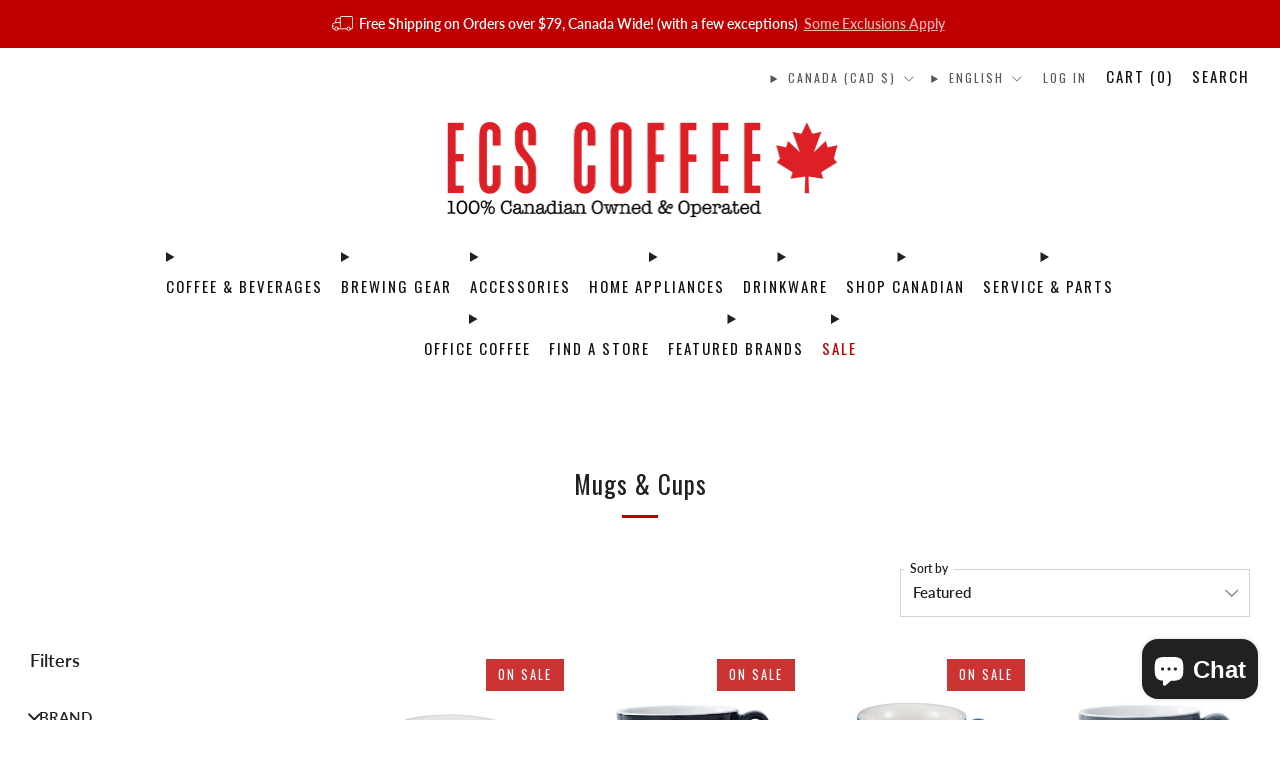

--- FILE ---
content_type: text/html; charset=utf-8
request_url: https://ecscoffee.com/collections/mugs-cups
body_size: 78644
content:
<!doctype html>
<html class="no-js" lang="en">
  <head>
	<script id="pandectes-rules">   /* PANDECTES-GDPR: DO NOT MODIFY AUTO GENERATED CODE OF THIS SCRIPT */      window.PandectesSettings = {"store":{"id":13123813434,"plan":"basic","theme":"Family Day Sale $10 OFF - Feb. 17, 2025","primaryLocale":"en","adminMode":false,"headless":false,"storefrontRootDomain":"","checkoutRootDomain":"","storefrontAccessToken":""},"tsPublished":1739768405,"declaration":{"showPurpose":false,"showProvider":false,"declIntroText":"","showDateGenerated":true},"language":{"unpublished":[],"languageMode":"Single","fallbackLanguage":"en","languageDetection":"browser","languagesSupported":[]},"texts":{"managed":{"headerText":{"en":"We respect your privacy"},"consentText":{"en":"This website uses cookies to ensure you get the best experience on our website."},"linkText":{"en":"Learn More"},"imprintText":{"en":"Imprint"},"allowButtonText":{"en":"Accept"},"denyButtonText":{"en":"Decline"},"dismissButtonText":{"en":"Got It!"},"leaveSiteButtonText":{"en":"Leave this site"},"preferencesButtonText":{"en":"Preferences"},"cookiePolicyText":{"en":"Cookie Policy"},"preferencesPopupTitleText":{"en":"Manage consent preferences"},"preferencesPopupIntroText":{"en":"We use cookies to optimize website functionality, analyze the performance, and provide personalized experience to you. Some cookies are essential to make the website operate and function correctly. Those cookies cannot be disabled. In this window you can manage your preference of cookies."},"preferencesPopupSaveButtonText":{"en":"Save preferences"},"preferencesPopupCloseButtonText":{"en":"Close"},"preferencesPopupAcceptAllButtonText":{"en":"Accept all"},"preferencesPopupRejectAllButtonText":{"en":"Reject all"},"cookiesDetailsText":{"en":"Cookies details"},"preferencesPopupAlwaysAllowedText":{"en":"Always allowed"},"accessSectionParagraphText":{"en":"You have the right to request access to your data at any time."},"accessSectionTitleText":{"en":"Data portability"},"accessSectionAccountInfoActionText":{"en":"Personal data"},"accessSectionDownloadReportActionText":{"en":"Request export"},"accessSectionGDPRRequestsActionText":{"en":"Data subject requests"},"accessSectionOrdersRecordsActionText":{"en":"Orders"},"rectificationSectionParagraphText":{"en":"You have the right to request your data to be updated whenever you think it is appropriate."},"rectificationSectionTitleText":{"en":"Data Rectification"},"rectificationCommentPlaceholder":{"en":"Describe what you want to be updated"},"rectificationCommentValidationError":{"en":"Comment is required"},"rectificationSectionEditAccountActionText":{"en":"Request an update"},"erasureSectionTitleText":{"en":"Right to be forgotten"},"erasureSectionParagraphText":{"en":"You have the right to ask all your data to be erased. After that, you will no longer be able to access your account."},"erasureSectionRequestDeletionActionText":{"en":"Request personal data deletion"},"consentDate":{"en":"Consent date"},"consentId":{"en":"Consent ID"},"consentSectionChangeConsentActionText":{"en":"Change consent preference"},"consentSectionConsentedText":{"en":"You consented to the cookies policy of this website on"},"consentSectionNoConsentText":{"en":"You have not consented to the cookies policy of this website."},"consentSectionTitleText":{"en":"Your cookie consent"},"consentStatus":{"en":"Consent preference"},"confirmationFailureMessage":{"en":"Your request was not verified. Please try again and if problem persists, contact store owner for assistance"},"confirmationFailureTitle":{"en":"A problem occurred"},"confirmationSuccessMessage":{"en":"We will soon get back to you as to your request."},"confirmationSuccessTitle":{"en":"Your request is verified"},"guestsSupportEmailFailureMessage":{"en":"Your request was not submitted. Please try again and if problem persists, contact store owner for assistance."},"guestsSupportEmailFailureTitle":{"en":"A problem occurred"},"guestsSupportEmailPlaceholder":{"en":"E-mail address"},"guestsSupportEmailSuccessMessage":{"en":"If you are registered as a customer of this store, you will soon receive an email with instructions on how to proceed."},"guestsSupportEmailSuccessTitle":{"en":"Thank you for your request"},"guestsSupportEmailValidationError":{"en":"Email is not valid"},"guestsSupportInfoText":{"en":"Please login with your customer account to further proceed."},"submitButton":{"en":"Submit"},"submittingButton":{"en":"Submitting..."},"cancelButton":{"en":"Cancel"},"declIntroText":{"en":"We use cookies to optimize website functionality, analyze the performance, and provide personalized experience to you. Some cookies are essential to make the website operate and function correctly. Those cookies cannot be disabled. In this window you can manage your preference of cookies."},"declName":{"en":"Name"},"declPurpose":{"en":"Purpose"},"declType":{"en":"Type"},"declRetention":{"en":"Retention"},"declProvider":{"en":"Provider"},"declFirstParty":{"en":"First-party"},"declThirdParty":{"en":"Third-party"},"declSeconds":{"en":"seconds"},"declMinutes":{"en":"minutes"},"declHours":{"en":"hours"},"declDays":{"en":"days"},"declMonths":{"en":"months"},"declYears":{"en":"years"},"declSession":{"en":"Session"},"declDomain":{"en":"Domain"},"declPath":{"en":"Path"}},"categories":{"strictlyNecessaryCookiesTitleText":{"en":"Strictly necessary cookies"},"strictlyNecessaryCookiesDescriptionText":{"en":"These cookies are essential in order to enable you to move around the website and use its features, such as accessing secure areas of the website. The website cannot function properly without these cookies."},"functionalityCookiesTitleText":{"en":"Functional cookies"},"functionalityCookiesDescriptionText":{"en":"These cookies enable the site to provide enhanced functionality and personalisation. They may be set by us or by third party providers whose services we have added to our pages. If you do not allow these cookies then some or all of these services may not function properly."},"performanceCookiesTitleText":{"en":"Performance cookies"},"performanceCookiesDescriptionText":{"en":"These cookies enable us to monitor and improve the performance of our website. For example, they allow us to count visits, identify traffic sources and see which parts of the site are most popular."},"targetingCookiesTitleText":{"en":"Targeting cookies"},"targetingCookiesDescriptionText":{"en":"These cookies may be set through our site by our advertising partners. They may be used by those companies to build a profile of your interests and show you relevant adverts on other sites.    They do not store directly personal information, but are based on uniquely identifying your browser and internet device. If you do not allow these cookies, you will experience less targeted advertising."},"unclassifiedCookiesTitleText":{"en":"Unclassified cookies"},"unclassifiedCookiesDescriptionText":{"en":"Unclassified cookies are cookies that we are in the process of classifying, together with the providers of individual cookies."}},"auto":{}},"library":{"previewMode":false,"fadeInTimeout":0,"defaultBlocked":7,"showLink":true,"showImprintLink":false,"showGoogleLink":false,"enabled":true,"cookie":{"expiryDays":1825,"secure":true,"domain":""},"dismissOnScroll":false,"dismissOnWindowClick":false,"dismissOnTimeout":false,"palette":{"popup":{"background":"#C1AF97","backgroundForCalculations":{"a":1,"b":151,"g":175,"r":193},"text":"#FFFFFF"},"button":{"background":"#373737","backgroundForCalculations":{"a":1,"b":55,"g":55,"r":55},"text":"#FFFFFF","textForCalculation":{"a":1,"b":255,"g":255,"r":255},"border":"transparent"}},"content":{"href":"","imprintHref":"/","close":"&#10005;","target":"","logo":""},"window":"<div role=\"dialog\" aria-live=\"polite\" aria-label=\"cookieconsent\" aria-describedby=\"cookieconsent:desc\" id=\"pandectes-banner\" class=\"cc-window-wrapper cc-bottom-wrapper\"><div class=\"pd-cookie-banner-window cc-window {{classes}}\"><!--googleoff: all-->{{children}}<!--googleon: all--></div></div>","compliance":{"opt-both":"<div class=\"cc-compliance cc-highlight\">{{deny}}{{allow}}</div>"},"type":"opt-both","layouts":{"basic":"{{messagelink}}{{compliance}}{{close}}"},"position":"bottom","theme":"classic","revokable":false,"animateRevokable":true,"revokableReset":false,"revokableLogoUrl":"https://cdn.shopify.com/s/files/1/0131/2381/3434/t/335/assets/pandectes-reopen-logo.png?v=1739304026","revokablePlacement":"bottom-left","revokableMarginHorizontal":15,"revokableMarginVertical":15,"static":false,"autoAttach":true,"hasTransition":true,"blacklistPage":[""],"elements":{"close":"<button aria-label=\"dismiss cookie message\" type=\"button\" tabindex=\"0\" class=\"cc-close\">{{close}}</button>","dismiss":"<button aria-label=\"dismiss cookie message\" type=\"button\" tabindex=\"0\" class=\"cc-btn cc-btn-decision cc-dismiss\">{{dismiss}}</button>","allow":"<button aria-label=\"allow cookies\" type=\"button\" tabindex=\"0\" class=\"cc-btn cc-btn-decision cc-allow\">{{allow}}</button>","deny":"<button aria-label=\"deny cookies\" type=\"button\" tabindex=\"0\" class=\"cc-btn cc-btn-decision cc-deny\">{{deny}}</button>","preferences":"<button aria-label=\"settings cookies\" tabindex=\"0\" type=\"button\" class=\"cc-btn cc-settings\" onclick=\"Pandectes.fn.openPreferences()\">{{preferences}}</button>"}},"geolocation":{"brOnly":false,"caOnly":false,"chOnly":false,"euOnly":true,"jpOnly":false,"thOnly":false,"zaOnly":false,"canadaOnly":false,"globalVisibility":false},"dsr":{"guestsSupport":false,"accessSectionDownloadReportAuto":false},"banner":{"resetTs":1549902288,"extraCss":"        .cc-banner-logo {max-width: 24em!important;}    @media(min-width: 768px) {.cc-window.cc-floating{max-width: 24em!important;width: 24em!important;}}    .cc-message, .pd-cookie-banner-window .cc-header, .cc-logo {text-align: left}    .cc-window-wrapper{z-index: 2947480000;}    .cc-window{z-index: 2947480000;font-family: Helvetica,Calibri,Arial,sans-serif;}    .pd-cookie-banner-window .cc-header{font-family: Helvetica,Calibri,Arial,sans-serif;}    .pd-cp-ui{font-family: Helvetica,Calibri,Arial,sans-serif; background-color: #C1AF97;color:#FFFFFF;}    button.pd-cp-btn, a.pd-cp-btn{background-color:#373737;color:#FFFFFF!important;}    input + .pd-cp-preferences-slider{background-color: rgba(255, 255, 255, 0.3)}    .pd-cp-scrolling-section::-webkit-scrollbar{background-color: rgba(255, 255, 255, 0.3)}    input:checked + .pd-cp-preferences-slider{background-color: rgba(255, 255, 255, 1)}    .pd-cp-scrolling-section::-webkit-scrollbar-thumb {background-color: rgba(255, 255, 255, 1)}    .pd-cp-ui-close{color:#FFFFFF;}    .pd-cp-preferences-slider:before{background-color: #C1AF97}    .pd-cp-title:before {border-color: #FFFFFF!important}    .pd-cp-preferences-slider{background-color:#FFFFFF}    .pd-cp-toggle{color:#FFFFFF!important}    @media(max-width:699px) {.pd-cp-ui-close-top svg {fill: #FFFFFF}}    .pd-cp-toggle:hover,.pd-cp-toggle:visited,.pd-cp-toggle:active{color:#FFFFFF!important}    .pd-cookie-banner-window {}  ","customJavascript":{},"showPoweredBy":false,"logoHeight":40,"revokableTrigger":false,"hybridStrict":false,"cookiesBlockedByDefault":"7","isActive":false,"implicitSavePreferences":false,"cookieIcon":false,"blockBots":false,"showCookiesDetails":true,"hasTransition":true,"blockingPage":false,"showOnlyLandingPage":false,"leaveSiteUrl":"https://www.google.com","linkRespectStoreLang":false},"cookies":{"0":[{"name":"keep_alive","type":"http","domain":"ecscoffee.com","path":"/","provider":"Shopify","firstParty":true,"retention":"30 minute(s)","expires":30,"unit":"declMinutes","purpose":{"en":"Used in connection with buyer localization."}},{"name":"secure_customer_sig","type":"http","domain":"ecscoffee.com","path":"/","provider":"Shopify","firstParty":true,"retention":"1 year(s)","expires":1,"unit":"declYears","purpose":{"en":"Used in connection with customer login."}},{"name":"localization","type":"http","domain":"ecscoffee.com","path":"/","provider":"Shopify","firstParty":true,"retention":"1 year(s)","expires":1,"unit":"declYears","purpose":{"en":"Shopify store localization"}},{"name":"cart_currency","type":"http","domain":"ecscoffee.com","path":"/","provider":"Shopify","firstParty":true,"retention":"2 ","expires":2,"unit":"declSession","purpose":{"en":"The cookie is necessary for the secure checkout and payment function on the website. This function is provided by shopify.com."}},{"name":"_cmp_a","type":"http","domain":".ecscoffee.com","path":"/","provider":"Shopify","firstParty":true,"retention":"1 day(s)","expires":1,"unit":"declDays","purpose":{"en":"Used for managing customer privacy settings."}},{"name":"shopify_pay_redirect","type":"http","domain":"ecscoffee.com","path":"/","provider":"Shopify","firstParty":true,"retention":"1 hour(s)","expires":1,"unit":"declHours","purpose":{"en":"The cookie is necessary for the secure checkout and payment function on the website. This function is provided by shopify.com."}},{"name":"_pandectes_gdpr","type":"http","domain":".ecscoffee.com","path":"/","provider":"Pandectes","firstParty":true,"retention":"1 year(s)","expires":1,"unit":"declYears","purpose":{"en":"Used for the functionality of the cookies consent banner."}},{"name":"_tracking_consent","type":"http","domain":".ecscoffee.com","path":"/","provider":"Shopify","firstParty":true,"retention":"1 year(s)","expires":1,"unit":"declYears","purpose":{"en":"Tracking preferences."}},{"name":"_secure_session_id","type":"http","domain":"ecscoffee.com","path":"/","provider":"Shopify","firstParty":true,"retention":"1 month(s)","expires":1,"unit":"declMonths","purpose":{"en":"Used in connection with navigation through a storefront."}}],"1":[{"name":"locale_bar_accepted","type":"http","domain":"ecscoffee.com","path":"/","provider":"GrizzlyAppsSRL","firstParty":true,"retention":"Session","expires":-55,"unit":"declYears","purpose":{"en":"This cookie is provided by the app (BEST Currency Converter) and is used to secure the currency chosen by the customer."}},{"name":"wpm-domain-test","type":"http","domain":"com","path":"/","provider":"Shopify","firstParty":false,"retention":"Session","expires":1,"unit":"declSeconds","purpose":{"en":"Used to test the storage of parameters about products added to the cart or payment currency"}},{"name":"wpm-domain-test","type":"http","domain":"ecscoffee.com","path":"/","provider":"Shopify","firstParty":true,"retention":"Session","expires":1,"unit":"declSeconds","purpose":{"en":"Used to test the storage of parameters about products added to the cart or payment currency"}}],"2":[{"name":"_shopify_y","type":"http","domain":".ecscoffee.com","path":"/","provider":"Shopify","firstParty":true,"retention":"1 year(s)","expires":1,"unit":"declYears","purpose":{"en":"Shopify analytics."}},{"name":"_shopify_s","type":"http","domain":".ecscoffee.com","path":"/","provider":"Shopify","firstParty":true,"retention":"30 minute(s)","expires":30,"unit":"declMinutes","purpose":{"en":"Shopify analytics."}},{"name":"_orig_referrer","type":"http","domain":".ecscoffee.com","path":"/","provider":"Shopify","firstParty":true,"retention":"2 ","expires":2,"unit":"declSession","purpose":{"en":"Tracks landing pages."}},{"name":"_landing_page","type":"http","domain":".ecscoffee.com","path":"/","provider":"Shopify","firstParty":true,"retention":"2 ","expires":2,"unit":"declSession","purpose":{"en":"Tracks landing pages."}},{"name":"_ga","type":"http","domain":".ecscoffee.com","path":"/","provider":"Google","firstParty":true,"retention":"1 year(s)","expires":1,"unit":"declYears","purpose":{"en":"Cookie is set by Google Analytics with unknown functionality"}},{"name":"_shopify_sa_t","type":"http","domain":".ecscoffee.com","path":"/","provider":"Shopify","firstParty":true,"retention":"30 minute(s)","expires":30,"unit":"declMinutes","purpose":{"en":"Shopify analytics relating to marketing & referrals."}},{"name":"_shopify_sa_p","type":"http","domain":".ecscoffee.com","path":"/","provider":"Shopify","firstParty":true,"retention":"30 minute(s)","expires":30,"unit":"declMinutes","purpose":{"en":"Shopify analytics relating to marketing & referrals."}},{"name":"_gid","type":"http","domain":".ecscoffee.com","path":"/","provider":"Google","firstParty":true,"retention":"1 day(s)","expires":1,"unit":"declDays","purpose":{"en":"Cookie is placed by Google Analytics to count and track pageviews."}},{"name":"_gat","type":"http","domain":".ecscoffee.com","path":"/","provider":"Google","firstParty":true,"retention":"1 minute(s)","expires":1,"unit":"declMinutes","purpose":{"en":"Cookie is placed by Google Analytics to filter requests from bots."}},{"name":"_shopify_s","type":"http","domain":"com","path":"/","provider":"Shopify","firstParty":false,"retention":"Session","expires":1,"unit":"declSeconds","purpose":{"en":"Shopify analytics."}},{"name":"_ga_T8SMYR3HRL","type":"http","domain":".ecscoffee.com","path":"/","provider":"Google","firstParty":true,"retention":"1 year(s)","expires":1,"unit":"declYears","purpose":{"en":""}}],"4":[{"name":"_gcl_au","type":"http","domain":".ecscoffee.com","path":"/","provider":"Google","firstParty":true,"retention":"3 month(s)","expires":3,"unit":"declMonths","purpose":{"en":"Cookie is placed by Google Tag Manager to track conversions."}},{"name":"MUID","type":"http","domain":".bing.com","path":"/","provider":"Microsoft","firstParty":false,"retention":"1 year(s)","expires":1,"unit":"declYears","purpose":{"en":"Cookie is placed by Microsoft to track visits across websites."}},{"name":"_ttp","type":"http","domain":".tiktok.com","path":"/","provider":"TikTok","firstParty":false,"retention":"1 year(s)","expires":1,"unit":"declYears","purpose":{"en":"To measure and improve the performance of your advertising campaigns and to personalize the user's experience (including ads) on TikTok."}},{"name":"__kla_id","type":"http","domain":"ecscoffee.com","path":"/","provider":"Klaviyo","firstParty":true,"retention":"1 year(s)","expires":1,"unit":"declYears","purpose":{"en":"Tracks when someone clicks through a Klaviyo email to your website."}},{"name":"_ttp","type":"http","domain":".ecscoffee.com","path":"/","provider":"TikTok","firstParty":true,"retention":"1 year(s)","expires":1,"unit":"declYears","purpose":{"en":"To measure and improve the performance of your advertising campaigns and to personalize the user's experience (including ads) on TikTok."}},{"name":"_fbp","type":"http","domain":".ecscoffee.com","path":"/","provider":"Facebook","firstParty":true,"retention":"3 month(s)","expires":3,"unit":"declMonths","purpose":{"en":"Cookie is placed by Facebook to track visits across websites."}},{"name":"_uetsid","type":"http","domain":".ecscoffee.com","path":"/","provider":"Bing","firstParty":true,"retention":"1 day(s)","expires":1,"unit":"declDays","purpose":{"en":"This cookie is used by Bing to determine what ads should be shown that may be relevant to the end user perusing the site."}},{"name":"_uetvid","type":"http","domain":".ecscoffee.com","path":"/","provider":"Bing","firstParty":true,"retention":"1 year(s)","expires":1,"unit":"declYears","purpose":{"en":"Used to track visitors on multiple websites, in order to present relevant advertisement based on the visitor's preferences."}},{"name":"_tt_enable_cookie","type":"http","domain":".ecscoffee.com","path":"/","provider":"TikTok","firstParty":true,"retention":"1 year(s)","expires":1,"unit":"declYears","purpose":{"en":"Used to identify a visitor."}},{"name":"IDE","type":"http","domain":".doubleclick.net","path":"/","provider":"Google","firstParty":false,"retention":"1 year(s)","expires":1,"unit":"declYears","purpose":{"en":"To measure the visitors’ actions after they click through from an advert. Expires after 1 year."}}],"8":[{"name":"MSPTC","type":"http","domain":".bing.com","path":"/","provider":"Unknown","firstParty":false,"retention":"1 year(s)","expires":1,"unit":"declYears","purpose":{"en":""}},{"name":"MrCCheckPartner","type":"http","domain":".myregistry.com","path":"/","provider":"Unknown","firstParty":false,"retention":"1 day(s)","expires":1,"unit":"declDays","purpose":{"en":""}},{"name":"ASLBSACORS","type":"http","domain":"www.myregistry.com","path":"/","provider":"Unknown","firstParty":false,"retention":"Session","expires":-55,"unit":"declYears","purpose":{"en":""}},{"name":"MrSoftwareSettings","type":"http","domain":"ecscoffee.com","path":"/","provider":"Unknown","firstParty":true,"retention":"1 hour(s)","expires":1,"unit":"declHours","purpose":{"en":""}},{"name":"ARRAffinitySameSite","type":"http","domain":".www.myregistry.com","path":"/","provider":"Unknown","firstParty":false,"retention":"Session","expires":-55,"unit":"declYears","purpose":{"en":""}}]},"blocker":{"isActive":false,"googleConsentMode":{"id":"","analyticsId":"","adwordsId":"","isActive":false,"adStorageCategory":4,"analyticsStorageCategory":2,"personalizationStorageCategory":1,"functionalityStorageCategory":1,"customEvent":false,"securityStorageCategory":0,"redactData":false,"urlPassthrough":false,"dataLayerProperty":"dataLayer","waitForUpdate":0,"useNativeChannel":false},"facebookPixel":{"id":"","isActive":false,"ldu":false},"microsoft":{},"rakuten":{"isActive":false,"cmp":false,"ccpa":false},"klaviyoIsActive":false,"gpcIsActive":false,"defaultBlocked":7,"patterns":{"whiteList":[],"blackList":{"1":[],"2":[],"4":[],"8":[]},"iframesWhiteList":[],"iframesBlackList":{"1":[],"2":[],"4":[],"8":[]},"beaconsWhiteList":[],"beaconsBlackList":{"1":[],"2":[],"4":[],"8":[]}}}}      !function(){"use strict";window.PandectesRules=window.PandectesRules||{},window.PandectesRules.manualBlacklist={1:[],2:[],4:[]},window.PandectesRules.blacklistedIFrames={1:[],2:[],4:[]},window.PandectesRules.blacklistedCss={1:[],2:[],4:[]},window.PandectesRules.blacklistedBeacons={1:[],2:[],4:[]};var e="javascript/blocked";function t(e){return new RegExp(e.replace(/[/\\.+?$()]/g,"\\$&").replace("*","(.*)"))}var n=function(e){var t=arguments.length>1&&void 0!==arguments[1]?arguments[1]:"log";new URLSearchParams(window.location.search).get("log")&&console[t]("PandectesRules: ".concat(e))};function a(e){var t=document.createElement("script");t.async=!0,t.src=e,document.head.appendChild(t)}function r(e,t){var n=Object.keys(e);if(Object.getOwnPropertySymbols){var a=Object.getOwnPropertySymbols(e);t&&(a=a.filter((function(t){return Object.getOwnPropertyDescriptor(e,t).enumerable}))),n.push.apply(n,a)}return n}function o(e){for(var t=1;t<arguments.length;t++){var n=null!=arguments[t]?arguments[t]:{};t%2?r(Object(n),!0).forEach((function(t){s(e,t,n[t])})):Object.getOwnPropertyDescriptors?Object.defineProperties(e,Object.getOwnPropertyDescriptors(n)):r(Object(n)).forEach((function(t){Object.defineProperty(e,t,Object.getOwnPropertyDescriptor(n,t))}))}return e}function i(e){var t=function(e,t){if("object"!=typeof e||!e)return e;var n=e[Symbol.toPrimitive];if(void 0!==n){var a=n.call(e,t||"default");if("object"!=typeof a)return a;throw new TypeError("@@toPrimitive must return a primitive value.")}return("string"===t?String:Number)(e)}(e,"string");return"symbol"==typeof t?t:t+""}function s(e,t,n){return(t=i(t))in e?Object.defineProperty(e,t,{value:n,enumerable:!0,configurable:!0,writable:!0}):e[t]=n,e}function c(e,t){return function(e){if(Array.isArray(e))return e}(e)||function(e,t){var n=null==e?null:"undefined"!=typeof Symbol&&e[Symbol.iterator]||e["@@iterator"];if(null!=n){var a,r,o,i,s=[],c=!0,l=!1;try{if(o=(n=n.call(e)).next,0===t){if(Object(n)!==n)return;c=!1}else for(;!(c=(a=o.call(n)).done)&&(s.push(a.value),s.length!==t);c=!0);}catch(e){l=!0,r=e}finally{try{if(!c&&null!=n.return&&(i=n.return(),Object(i)!==i))return}finally{if(l)throw r}}return s}}(e,t)||d(e,t)||function(){throw new TypeError("Invalid attempt to destructure non-iterable instance.\nIn order to be iterable, non-array objects must have a [Symbol.iterator]() method.")}()}function l(e){return function(e){if(Array.isArray(e))return u(e)}(e)||function(e){if("undefined"!=typeof Symbol&&null!=e[Symbol.iterator]||null!=e["@@iterator"])return Array.from(e)}(e)||d(e)||function(){throw new TypeError("Invalid attempt to spread non-iterable instance.\nIn order to be iterable, non-array objects must have a [Symbol.iterator]() method.")}()}function d(e,t){if(e){if("string"==typeof e)return u(e,t);var n=Object.prototype.toString.call(e).slice(8,-1);return"Object"===n&&e.constructor&&(n=e.constructor.name),"Map"===n||"Set"===n?Array.from(e):"Arguments"===n||/^(?:Ui|I)nt(?:8|16|32)(?:Clamped)?Array$/.test(n)?u(e,t):void 0}}function u(e,t){(null==t||t>e.length)&&(t=e.length);for(var n=0,a=new Array(t);n<t;n++)a[n]=e[n];return a}var f=window.PandectesRulesSettings||window.PandectesSettings,g=!(void 0===window.dataLayer||!Array.isArray(window.dataLayer)||!window.dataLayer.some((function(e){return"pandectes_full_scan"===e.event}))),p=function(){var e,t=arguments.length>0&&void 0!==arguments[0]?arguments[0]:"_pandectes_gdpr",n=("; "+document.cookie).split("; "+t+"=");if(n.length<2)e={};else{var a=n.pop().split(";");e=window.atob(a.shift())}var r=function(e){try{return JSON.parse(e)}catch(e){return!1}}(e);return!1!==r?r:e}(),h=f.banner.isActive,y=f.blocker,v=y.defaultBlocked,w=y.patterns,m=p&&null!==p.preferences&&void 0!==p.preferences?p.preferences:null,b=g?0:h?null===m?v:m:0,k={1:!(1&b),2:!(2&b),4:!(4&b)},_=w.blackList,S=w.whiteList,L=w.iframesBlackList,C=w.iframesWhiteList,P=w.beaconsBlackList,A=w.beaconsWhiteList,O={blackList:[],whiteList:[],iframesBlackList:{1:[],2:[],4:[],8:[]},iframesWhiteList:[],beaconsBlackList:{1:[],2:[],4:[],8:[]},beaconsWhiteList:[]};[1,2,4].map((function(e){var n;k[e]||((n=O.blackList).push.apply(n,l(_[e].length?_[e].map(t):[])),O.iframesBlackList[e]=L[e].length?L[e].map(t):[],O.beaconsBlackList[e]=P[e].length?P[e].map(t):[])})),O.whiteList=S.length?S.map(t):[],O.iframesWhiteList=C.length?C.map(t):[],O.beaconsWhiteList=A.length?A.map(t):[];var E={scripts:[],iframes:{1:[],2:[],4:[]},beacons:{1:[],2:[],4:[]},css:{1:[],2:[],4:[]}},I=function(t,n){return t&&(!n||n!==e)&&(!O.blackList||O.blackList.some((function(e){return e.test(t)})))&&(!O.whiteList||O.whiteList.every((function(e){return!e.test(t)})))},B=function(e,t){var n=O.iframesBlackList[t],a=O.iframesWhiteList;return e&&(!n||n.some((function(t){return t.test(e)})))&&(!a||a.every((function(t){return!t.test(e)})))},j=function(e,t){var n=O.beaconsBlackList[t],a=O.beaconsWhiteList;return e&&(!n||n.some((function(t){return t.test(e)})))&&(!a||a.every((function(t){return!t.test(e)})))},T=new MutationObserver((function(e){for(var t=0;t<e.length;t++)for(var n=e[t].addedNodes,a=0;a<n.length;a++){var r=n[a],o=r.dataset&&r.dataset.cookiecategory;if(1===r.nodeType&&"LINK"===r.tagName){var i=r.dataset&&r.dataset.href;if(i&&o)switch(o){case"functionality":case"C0001":E.css[1].push(i);break;case"performance":case"C0002":E.css[2].push(i);break;case"targeting":case"C0003":E.css[4].push(i)}}}})),R=new MutationObserver((function(t){for(var a=0;a<t.length;a++)for(var r=t[a].addedNodes,o=function(){var t=r[i],a=t.src||t.dataset&&t.dataset.src,o=t.dataset&&t.dataset.cookiecategory;if(1===t.nodeType&&"IFRAME"===t.tagName){if(a){var s=!1;B(a,1)||"functionality"===o||"C0001"===o?(s=!0,E.iframes[1].push(a)):B(a,2)||"performance"===o||"C0002"===o?(s=!0,E.iframes[2].push(a)):(B(a,4)||"targeting"===o||"C0003"===o)&&(s=!0,E.iframes[4].push(a)),s&&(t.removeAttribute("src"),t.setAttribute("data-src",a))}}else if(1===t.nodeType&&"IMG"===t.tagName){if(a){var c=!1;j(a,1)?(c=!0,E.beacons[1].push(a)):j(a,2)?(c=!0,E.beacons[2].push(a)):j(a,4)&&(c=!0,E.beacons[4].push(a)),c&&(t.removeAttribute("src"),t.setAttribute("data-src",a))}}else if(1===t.nodeType&&"SCRIPT"===t.tagName){var l=t.type,d=!1;if(I(a,l)?(n("rule blocked: ".concat(a)),d=!0):a&&o?n("manually blocked @ ".concat(o,": ").concat(a)):o&&n("manually blocked @ ".concat(o,": inline code")),d){E.scripts.push([t,l]),t.type=e;t.addEventListener("beforescriptexecute",(function n(a){t.getAttribute("type")===e&&a.preventDefault(),t.removeEventListener("beforescriptexecute",n)})),t.parentElement&&t.parentElement.removeChild(t)}}},i=0;i<r.length;i++)o()})),D=document.createElement,x={src:Object.getOwnPropertyDescriptor(HTMLScriptElement.prototype,"src"),type:Object.getOwnPropertyDescriptor(HTMLScriptElement.prototype,"type")};window.PandectesRules.unblockCss=function(e){var t=E.css[e]||[];t.length&&n("Unblocking CSS for ".concat(e)),t.forEach((function(e){var t=document.querySelector('link[data-href^="'.concat(e,'"]'));t.removeAttribute("data-href"),t.href=e})),E.css[e]=[]},window.PandectesRules.unblockIFrames=function(e){var t=E.iframes[e]||[];t.length&&n("Unblocking IFrames for ".concat(e)),O.iframesBlackList[e]=[],t.forEach((function(e){var t=document.querySelector('iframe[data-src^="'.concat(e,'"]'));t.removeAttribute("data-src"),t.src=e})),E.iframes[e]=[]},window.PandectesRules.unblockBeacons=function(e){var t=E.beacons[e]||[];t.length&&n("Unblocking Beacons for ".concat(e)),O.beaconsBlackList[e]=[],t.forEach((function(e){var t=document.querySelector('img[data-src^="'.concat(e,'"]'));t.removeAttribute("data-src"),t.src=e})),E.beacons[e]=[]},window.PandectesRules.unblockInlineScripts=function(e){var t=1===e?"functionality":2===e?"performance":"targeting",a=document.querySelectorAll('script[type="javascript/blocked"][data-cookiecategory="'.concat(t,'"]'));n("unblockInlineScripts: ".concat(a.length," in ").concat(t)),a.forEach((function(e){var t=document.createElement("script");t.type="text/javascript",e.hasAttribute("src")?t.src=e.getAttribute("src"):t.textContent=e.textContent,document.head.appendChild(t),e.parentNode.removeChild(e)}))},window.PandectesRules.unblockInlineCss=function(e){var t=1===e?"functionality":2===e?"performance":"targeting",a=document.querySelectorAll('link[data-cookiecategory="'.concat(t,'"]'));n("unblockInlineCss: ".concat(a.length," in ").concat(t)),a.forEach((function(e){e.href=e.getAttribute("data-href")}))},window.PandectesRules.unblock=function(e){e.length<1?(O.blackList=[],O.whiteList=[],O.iframesBlackList=[],O.iframesWhiteList=[]):(O.blackList&&(O.blackList=O.blackList.filter((function(t){return e.every((function(e){return"string"==typeof e?!t.test(e):e instanceof RegExp?t.toString()!==e.toString():void 0}))}))),O.whiteList&&(O.whiteList=[].concat(l(O.whiteList),l(e.map((function(e){if("string"==typeof e){var n=".*"+t(e)+".*";if(O.whiteList.every((function(e){return e.toString()!==n.toString()})))return new RegExp(n)}else if(e instanceof RegExp&&O.whiteList.every((function(t){return t.toString()!==e.toString()})))return e;return null})).filter(Boolean)))));var a=0;l(E.scripts).forEach((function(e,t){var n=c(e,2),r=n[0],o=n[1];if(function(e){var t=e.getAttribute("src");return O.blackList&&O.blackList.every((function(e){return!e.test(t)}))||O.whiteList&&O.whiteList.some((function(e){return e.test(t)}))}(r)){for(var i=document.createElement("script"),s=0;s<r.attributes.length;s++){var l=r.attributes[s];"src"!==l.name&&"type"!==l.name&&i.setAttribute(l.name,r.attributes[s].value)}i.setAttribute("src",r.src),i.setAttribute("type",o||"application/javascript"),document.head.appendChild(i),E.scripts.splice(t-a,1),a++}})),0==O.blackList.length&&0===O.iframesBlackList[1].length&&0===O.iframesBlackList[2].length&&0===O.iframesBlackList[4].length&&0===O.beaconsBlackList[1].length&&0===O.beaconsBlackList[2].length&&0===O.beaconsBlackList[4].length&&(n("Disconnecting observers"),R.disconnect(),T.disconnect())};var N=f.store,U=N.adminMode,z=N.headless,M=N.storefrontRootDomain,q=N.checkoutRootDomain,F=N.storefrontAccessToken,W=f.banner.isActive,H=f.blocker.defaultBlocked;W&&function(e){if(window.Shopify&&window.Shopify.customerPrivacy)e();else{var t=null;window.Shopify&&window.Shopify.loadFeatures&&window.Shopify.trackingConsent?e():t=setInterval((function(){window.Shopify&&window.Shopify.loadFeatures&&(clearInterval(t),window.Shopify.loadFeatures([{name:"consent-tracking-api",version:"0.1"}],(function(t){t?n("Shopify.customerPrivacy API - failed to load"):(n("shouldShowBanner() -> ".concat(window.Shopify.trackingConsent.shouldShowBanner()," | saleOfDataRegion() -> ").concat(window.Shopify.trackingConsent.saleOfDataRegion())),e())})))}),10)}}((function(){!function(){var e=window.Shopify.trackingConsent;if(!1!==e.shouldShowBanner()||null!==m||7!==H)try{var t=U&&!(window.Shopify&&window.Shopify.AdminBarInjector),a={preferences:!(1&b)||g||t,analytics:!(2&b)||g||t,marketing:!(4&b)||g||t};z&&(a.headlessStorefront=!0,a.storefrontRootDomain=null!=M&&M.length?M:window.location.hostname,a.checkoutRootDomain=null!=q&&q.length?q:"checkout.".concat(window.location.hostname),a.storefrontAccessToken=null!=F&&F.length?F:""),e.firstPartyMarketingAllowed()===a.marketing&&e.analyticsProcessingAllowed()===a.analytics&&e.preferencesProcessingAllowed()===a.preferences||e.setTrackingConsent(a,(function(e){e&&e.error?n("Shopify.customerPrivacy API - failed to setTrackingConsent"):n("setTrackingConsent(".concat(JSON.stringify(a),")"))}))}catch(e){n("Shopify.customerPrivacy API - exception")}}(),function(){if(z){var e=window.Shopify.trackingConsent,t=e.currentVisitorConsent();if(navigator.globalPrivacyControl&&""===t.sale_of_data){var a={sale_of_data:!1,headlessStorefront:!0};a.storefrontRootDomain=null!=M&&M.length?M:window.location.hostname,a.checkoutRootDomain=null!=q&&q.length?q:"checkout.".concat(window.location.hostname),a.storefrontAccessToken=null!=F&&F.length?F:"",e.setTrackingConsent(a,(function(e){e&&e.error?n("Shopify.customerPrivacy API - failed to setTrackingConsent({".concat(JSON.stringify(a),")")):n("setTrackingConsent(".concat(JSON.stringify(a),")"))}))}}}()}));var G=["AT","BE","BG","HR","CY","CZ","DK","EE","FI","FR","DE","GR","HU","IE","IT","LV","LT","LU","MT","NL","PL","PT","RO","SK","SI","ES","SE","GB","LI","NO","IS"],J=f.banner,V=J.isActive,K=J.hybridStrict,$=f.geolocation,Y=$.caOnly,Z=void 0!==Y&&Y,Q=$.euOnly,X=void 0!==Q&&Q,ee=$.brOnly,te=void 0!==ee&&ee,ne=$.jpOnly,ae=void 0!==ne&&ne,re=$.thOnly,oe=void 0!==re&&re,ie=$.chOnly,se=void 0!==ie&&ie,ce=$.zaOnly,le=void 0!==ce&&ce,de=$.canadaOnly,ue=void 0!==de&&de,fe=$.globalVisibility,ge=void 0===fe||fe,pe=f.blocker,he=pe.defaultBlocked,ye=void 0===he?7:he,ve=pe.googleConsentMode,we=ve.isActive,me=ve.customEvent,be=ve.id,ke=void 0===be?"":be,_e=ve.analyticsId,Se=void 0===_e?"":_e,Le=ve.adwordsId,Ce=void 0===Le?"":Le,Pe=ve.redactData,Ae=ve.urlPassthrough,Oe=ve.adStorageCategory,Ee=ve.analyticsStorageCategory,Ie=ve.functionalityStorageCategory,Be=ve.personalizationStorageCategory,je=ve.securityStorageCategory,Te=ve.dataLayerProperty,Re=void 0===Te?"dataLayer":Te,De=ve.waitForUpdate,xe=void 0===De?0:De,Ne=ve.useNativeChannel,Ue=void 0!==Ne&&Ne;function ze(){window[Re].push(arguments)}window[Re]=window[Re]||[];var Me,qe,Fe={hasInitialized:!1,useNativeChannel:!1,ads_data_redaction:!1,url_passthrough:!1,data_layer_property:"dataLayer",storage:{ad_storage:"granted",ad_user_data:"granted",ad_personalization:"granted",analytics_storage:"granted",functionality_storage:"granted",personalization_storage:"granted",security_storage:"granted"}};if(V&&we){var We=ye&Oe?"denied":"granted",He=ye&Ee?"denied":"granted",Ge=ye&Ie?"denied":"granted",Je=ye&Be?"denied":"granted",Ve=ye&je?"denied":"granted";Fe.hasInitialized=!0,Fe.useNativeChannel=Ue,Fe.url_passthrough=Ae,Fe.ads_data_redaction="denied"===We&&Pe,Fe.storage.ad_storage=We,Fe.storage.ad_user_data=We,Fe.storage.ad_personalization=We,Fe.storage.analytics_storage=He,Fe.storage.functionality_storage=Ge,Fe.storage.personalization_storage=Je,Fe.storage.security_storage=Ve,Fe.data_layer_property=Re||"dataLayer",Fe.ads_data_redaction&&ze("set","ads_data_redaction",Fe.ads_data_redaction),Fe.url_passthrough&&ze("set","url_passthrough",Fe.url_passthrough),function(){!1===Ue?console.log("Pandectes: Google Consent Mode (av2)"):console.log("Pandectes: Google Consent Mode (av2nc)");var e=b!==ye?{wait_for_update:xe||500}:xe?{wait_for_update:xe}:{};ge&&!K?ze("consent","default",o(o({},Fe.storage),e)):(ze("consent","default",o(o(o({},Fe.storage),e),{},{region:[].concat(l(X||K?G:[]),l(Z&&!K?["US-CA","US-VA","US-CT","US-UT","US-CO"]:[]),l(te&&!K?["BR"]:[]),l(ae&&!K?["JP"]:[]),l(ue&&!K?["CA"]:[]),l(oe&&!K?["TH"]:[]),l(se&&!K?["CH"]:[]),l(le&&!K?["ZA"]:[]))})),ze("consent","default",{ad_storage:"granted",ad_user_data:"granted",ad_personalization:"granted",analytics_storage:"granted",functionality_storage:"granted",personalization_storage:"granted",security_storage:"granted"}));if(null!==m){var t=b&Oe?"denied":"granted",n=b&Ee?"denied":"granted",r=b&Ie?"denied":"granted",i=b&Be?"denied":"granted",s=b&je?"denied":"granted";Fe.storage.ad_storage=t,Fe.storage.ad_user_data=t,Fe.storage.ad_personalization=t,Fe.storage.analytics_storage=n,Fe.storage.functionality_storage=r,Fe.storage.personalization_storage=i,Fe.storage.security_storage=s,ze("consent","update",Fe.storage)}(ke.length||Se.length||Ce.length)&&(window[Fe.data_layer_property].push({"pandectes.start":(new Date).getTime(),event:"pandectes-rules.min.js"}),(Se.length||Ce.length)&&ze("js",new Date));var c="https://www.googletagmanager.com";if(ke.length){var d=ke.split(",");window[Fe.data_layer_property].push({"gtm.start":(new Date).getTime(),event:"gtm.js"});for(var u=0;u<d.length;u++){var f="dataLayer"!==Fe.data_layer_property?"&l=".concat(Fe.data_layer_property):"";a("".concat(c,"/gtm.js?id=").concat(d[u].trim()).concat(f))}}if(Se.length)for(var g=Se.split(","),p=0;p<g.length;p++){var h=g[p].trim();h.length&&(a("".concat(c,"/gtag/js?id=").concat(h)),ze("config",h,{send_page_view:!1}))}if(Ce.length)for(var y=Ce.split(","),v=0;v<y.length;v++){var w=y[v].trim();w.length&&(a("".concat(c,"/gtag/js?id=").concat(w)),ze("config",w,{allow_enhanced_conversions:!0}))}}()}V&&me&&(qe={event:"Pandectes_Consent_Update",pandectes_status:7===(Me=b)?"deny":0===Me?"allow":"mixed",pandectes_categories:{C0000:"allow",C0001:k[1]?"allow":"deny",C0002:k[2]?"allow":"deny",C0003:k[4]?"allow":"deny"}},window[Re].push(qe),null!==m&&function(e){if(window.Shopify&&window.Shopify.analytics)e();else{var t=null;window.Shopify&&window.Shopify.analytics?e():t=setInterval((function(){window.Shopify&&window.Shopify.analytics&&(clearInterval(t),e())}),10)}}((function(){console.log("publishing Web Pixels API custom event"),window.Shopify.analytics.publish("Pandectes_Consent_Update",qe)})));var Ke=f.blocker,$e=Ke.klaviyoIsActive,Ye=Ke.googleConsentMode.adStorageCategory;$e&&window.addEventListener("PandectesEvent_OnConsent",(function(e){var t=e.detail.preferences;if(null!=t){var n=t&Ye?"denied":"granted";void 0!==window.klaviyo&&window.klaviyo.isIdentified()&&window.klaviyo.push(["identify",{ad_personalization:n,ad_user_data:n}])}})),f.banner.revokableTrigger&&window.addEventListener("PandectesEvent_OnInitialize",(function(){document.querySelectorAll('[href*="#reopenBanner"]').forEach((function(e){e.onclick=function(e){e.preventDefault(),window.Pandectes.fn.revokeConsent()}}))}));var Ze=f.banner.isActive,Qe=f.blocker,Xe=Qe.defaultBlocked,et=void 0===Xe?7:Xe,tt=Qe.microsoft,nt=tt.isActive,at=tt.uetTags,rt=tt.dataLayerProperty,ot=void 0===rt?"uetq":rt,it={hasInitialized:!1,data_layer_property:"uetq",storage:{ad_storage:"granted"}};if(window[ot]=window[ot]||[],nt&&ft("_uetmsdns","1",365),Ze&&nt){var st=4&et?"denied":"granted";if(it.hasInitialized=!0,it.storage.ad_storage=st,window[ot].push("consent","default",it.storage),"granted"==st&&(ft("_uetmsdns","0",365),console.log("setting cookie")),null!==m){var ct=4&b?"denied":"granted";it.storage.ad_storage=ct,window[ot].push("consent","update",it.storage),"granted"===ct&&ft("_uetmsdns","0",365)}if(at.length)for(var lt=at.split(","),dt=0;dt<lt.length;dt++)lt[dt].trim().length&&ut(lt[dt])}function ut(e){var t=document.createElement("script");t.type="text/javascript",t.src="//bat.bing.com/bat.js",t.onload=function(){var t={ti:e};t.q=window.uetq,window.uetq=new UET(t),window.uetq.push("consent","default",{ad_storage:"denied"}),window[ot].push("pageLoad")},document.head.appendChild(t)}function ft(e,t,n){var a=new Date;a.setTime(a.getTime()+24*n*60*60*1e3);var r="expires="+a.toUTCString();document.cookie="".concat(e,"=").concat(t,"; ").concat(r,"; path=/; secure; samesite=strict")}window.PandectesRules.gcm=Fe;var gt=f.banner.isActive,pt=f.blocker.isActive;n("Prefs: ".concat(b," | Banner: ").concat(gt?"on":"off"," | Blocker: ").concat(pt?"on":"off"));var ht=null===m&&/\/checkouts\//.test(window.location.pathname);0!==b&&!1===g&&pt&&!ht&&(n("Blocker will execute"),document.createElement=function(){for(var t=arguments.length,n=new Array(t),a=0;a<t;a++)n[a]=arguments[a];if("script"!==n[0].toLowerCase())return D.bind?D.bind(document).apply(void 0,n):D;var r=D.bind(document).apply(void 0,n);try{Object.defineProperties(r,{src:o(o({},x.src),{},{set:function(t){I(t,r.type)&&x.type.set.call(this,e),x.src.set.call(this,t)}}),type:o(o({},x.type),{},{get:function(){var t=x.type.get.call(this);return t===e||I(this.src,t)?null:t},set:function(t){var n=I(r.src,r.type)?e:t;x.type.set.call(this,n)}})}),r.setAttribute=function(t,n){if("type"===t){var a=I(r.src,r.type)?e:n;x.type.set.call(r,a)}else"src"===t?(I(n,r.type)&&x.type.set.call(r,e),x.src.set.call(r,n)):HTMLScriptElement.prototype.setAttribute.call(r,t,n)}}catch(e){console.warn("Yett: unable to prevent script execution for script src ",r.src,".\n",'A likely cause would be because you are using a third-party browser extension that monkey patches the "document.createElement" function.')}return r},R.observe(document.documentElement,{childList:!0,subtree:!0}),T.observe(document.documentElement,{childList:!0,subtree:!0}))}();
</script>
	
	
	
	
	
	
	
	
	
	
	
	
	
	
	
	
	
	
	
	
    <!-- Global site tag (gtag.js) - Google Analytics -->
    <script async src="https://www.googletagmanager.com/gtag/js?id=G-T8SMYR3HRL"></script>
    <script>
      window.dataLayer = window.dataLayer || [];
      function gtag(){dataLayer.push(arguments);}
      gtag('js', new Date());

      gtag('config', 'G-T8SMYR3HRL');
    </script>

    <!-- Google tag (gtag.js) -->
    <script async src="https://www.googletagmanager.com/gtag/js?id=AW-958232447"></script>
    <script>
      window.dataLayer = window.dataLayer || [];
      function gtag(){dataLayer.push(arguments);}
      gtag('js', new Date());

      gtag('config', 'AW-958232447');
    </script>

    <!-- Bing event tracking -->
    <script>
      (function(w,d,t,r,u){var f,n,i;w[u]=w[u]||[],f=function(){var o={ti:"149013421"};o.q=w[u],w[u]=new UET(o),w[u].push("pageLoad")},n=d.createElement(t),n.src=r,n.async=1,n.onload=n.onreadystatechange=function(){var s=this.readyState;s&&s!=="loaded"&&s!=="complete"||(f(),n.onload=n.onreadystatechange=null)},i=d.getElementsByTagName(t)[0],i.parentNode.insertBefore(n,i)})(window,document,"script","//bat.bing.com/bat.js","uetq");
    </script>

    <meta name="p:domain_verify" content="dcc4b5de1e3d58a9f2fad4c20120ca9a"/>

    <meta name="facebook-domain-verification" content="086x1110ipn7wu90j3wnpcgumdozq5">

    <meta charset="utf-8">
    <meta http-equiv="X-UA-Compatible" content="IE=edge,chrome=1">
    <meta
      name="viewport"
      content="width=device-width, initial-scale=1.0, height=device-height, minimum-scale=1.0, maximum-scale=1.0"
    >
    <meta name="theme-color" content="#212121">

    <!-- Network optimisations -->
<link rel="preconnect" href="//cdn.shopify.com" crossorigin>
<link rel="preconnect" href="//fonts.shopifycdn.com" crossorigin>

<link rel="preload" as="style" href="//ecscoffee.com/cdn/shop/t/379/assets/theme-critical.css?v=164391726288866849251768497589"><link rel="preload" as="script" href="//ecscoffee.com/cdn/shop/t/379/assets/scrollreveal.min.js?v=163720458850474464051768497587"><link rel="preload" href="//ecscoffee.com/cdn/fonts/lato/lato_n6.38d0e3b23b74a60f769c51d1df73fac96c580d59.woff2" as="font" type="font/woff2" crossorigin>
<link rel="preload" href="//ecscoffee.com/cdn/fonts/oswald/oswald_n4.7760ed7a63e536050f64bb0607ff70ce07a480bd.woff2" as="font" type="font/woff2" crossorigin>
<link rel="canonical" href="https://ecscoffee.com/collections/mugs-cups">
      <link rel="shortcut icon" href="//ecscoffee.com/cdn/shop/files/ECS_favicon.png?crop=center&height=32&v=1647005714&width=32" type="image/png">
    

    <!-- Title and description ================================================== -->
    <title>Mugs &amp; Cups
&ndash; ECS Coffee</title><!-- /snippets/social-meta-tags.liquid -->




<meta property="og:site_name" content="ECS Coffee">
<meta property="og:url" content="https://ecscoffee.com/collections/mugs-cups">
<meta property="og:title" content="Mugs &amp; Cups">
<meta property="og:type" content="product.group">
<meta property="og:description" content="We help Canadians confidently choose and enjoy premium coffee gear through hands-on trials, expert education, & service that lasts beyond the sale. With deep inventory, top brand partnerships, and full in-house warranty support — we are built for real coffee drinkers, not just purists.">

<meta property="og:image" content="http://ecscoffee.com/cdn/shop/files/etobicoke_store_1200x1200.png?v=1750252124">
<meta property="og:image:secure_url" content="https://ecscoffee.com/cdn/shop/files/etobicoke_store_1200x1200.png?v=1750252124">


  <meta name="twitter:site" content="@ecscoffee/">

<meta name="twitter:card" content="summary_large_image">
<meta name="twitter:title" content="Mugs &amp; Cups">
<meta name="twitter:description" content="We help Canadians confidently choose and enjoy premium coffee gear through hands-on trials, expert education, & service that lasts beyond the sale. With deep inventory, top brand partnerships, and full in-house warranty support — we are built for real coffee drinkers, not just purists.">

    <!-- JS before CSSOM =================================================== -->
    <script type="text/javascript">
      theme = {};
      theme.t = {};
       	theme.t.add_to_cart = 'Add to cart';
         theme.t.sold_out = 'Sold out';
         theme.t.unavailable = 'Unavailable';
         theme.t.regular_price = 'Regular price';
         theme.t.sale_price = 'Sale price';
         theme.t.qty_notice_in_stock = 'In stock';
         theme.t.qty_notice_low_stock = 'Low stock';
         theme.t.qty_notice_sold_out = 'Out of stock';
         theme.t.qty_notice_number_in_stock_html = '<span>[qty]</span> in stock';
         theme.t.qty_notice_number_low_stock_html = 'Only <span>[qty]</span> in stock';
         theme.t.discount_currency = 'Save [discount]';
         theme.t.discount_percentage = 'Save [discount]%';
         theme.t.discount_text = 'On Sale';
         theme.t.unit_price_label = 'Unit price';
         theme.t.unit_price_separator = 'per';
         theme.money_format = '${{amount}}';
      theme.map = {};
      theme.map_settings_url="//ecscoffee.com/cdn/shop/t/379/assets/map_settings.min.js?v=55973849163231613841768497578";
      theme.cart_type = 'notification';
      theme.cart_ajax = true;
      theme.routes = {
      	rootUrl: "/",
      	rootUrlSlash: "/",
      	cartUrl: "/cart",
      	cartAddUrl: "/cart/add",
      	cartChangeUrl: "/cart/change"
      };
      theme.assets = {
      	plyr: "//ecscoffee.com/cdn/shop/t/379/assets/plyr.min.js?v=4209607025050129391768497584",
      	masonry: "//ecscoffee.com/cdn/shop/t/379/assets/masonry.min.js?v=52946867241060388171768497578",
      	
      	fecha: "//ecscoffee.com/cdn/shop/t/379/assets/fecha.min.js?v=77892649025288305351768497573"
      };
    </script>
    
    <style id="fontsupporttest">
      @font-face{font-family:"font";src:url("https://")}
    </style>
    <script type="text/javascript">
      function supportsFontFace() {
      	function blacklist() {
      		var match = /(WebKit|windows phone.+trident)\/(\d+)/i.exec(navigator.userAgent);
      		return match && parseInt(match[2], 10) < (match[1] == 'WebKit' ? 533 : 6);
      	}
      	function hasFontFaceSrc() {
      		var style = document.getElementById('fontsupporttest');
      		var sheet = style.sheet || style.styleSheet;
      		var cssText = sheet ? (sheet.cssRules && sheet.cssRules[0] ? sheet.cssRules[0].cssText : sheet.cssText || '') : '';
      		return /src/i.test(cssText);
      	}
      	return !blacklist() && hasFontFaceSrc();
      }
      document.documentElement.classList.replace('no-js', 'js');
      if (window.matchMedia("(pointer: coarse)").matches) {document.documentElement.classList.add('touchevents')} else {document.documentElement.classList.add('no-touchevents')}
      if (supportsFontFace()) {document.documentElement.classList.add('fontface')}
    </script>
    <script src="//ecscoffee.com/cdn/shop/t/379/assets/jquery.min.js?v=115860211936397945481768497576" defer="defer"></script>
    <script src="//ecscoffee.com/cdn/shop/t/379/assets/vendor.min.js?v=75531253379542070531768497591" defer="defer"></script>
    <script src="//ecscoffee.com/cdn/shop/t/379/assets/ajax-cart.js?v=80292728779855460381768497646" defer="defer"></script>

    <!-- CSS ================================================== -->
    






























<style data-shopify>

:root {
	--color--brand: #212121;
	--color--brand-dark: #141414;
	--color--brand-light: #2e2e2e;

	--color--accent: #c00000;
	--color--accent-dark: #a70000;

	--color--link: #6e6e6e;
	--color--link-dark: #000000;

	--color--text: #212121;
	--color--text-light: rgba(33, 33, 33, 0.7);
	--color--text-lighter: rgba(33, 33, 33, 0.55);
	--color--text-lightest: rgba(33, 33, 33, 0.2);
	--color--text-bg: rgba(33, 33, 33, 0.05);

	--color--headings: #212121;
	--color--alt-text: #666666;
	--color--btn: #ffffff;

	--color--product-bg: rgba(0,0,0,0);
	--color--product-sale: #c00000;

	--color--low-stock: #C00000;
	--color--in-stock: #4A9F53;

	--color--title-border: #c00000;

	--color--drawer-bg: #f3f3f3;

	--color--bg: #ffffff;
	--color--bg-alpha: rgba(255, 255, 255, 0.8);
	--color--bg-light: #ffffff;
	--color--bg-dark: #f2f2f2;

	--color--drop-shadow: rgba(0, 0, 0, 0.08);

	--color--label-brand: rgba(33, 33, 33, 0.8);
	--color--label-sold_out: rgba(229, 229, 229, 0.8);
	--color--label-discount: rgba(192, 0, 0, 0.8);
	--color--label-new: rgba(229, 229, 229, 0.8);
	--color--label-custom1: rgba(33, 33, 33, 0.8);
	--color--label-custom2: rgba(120, 90, 234, 0.8);

	--color--text-label-brand: #FFFFFF;
	--color--text-label-sold_out: #000000;
	--color--text-label-discount: #FFFFFF;
	--color--text-label-new: #000000;
	--color--text-label-custom_one: #FFFFFF;
	--color--text-label-custom_two: #FFFFFF;

	--font--size-base: 14.6;
	--font--line-base: 30;

	--font--size-h1: 31;
	--font--size-h2: 25;
	--font--size-h3: 21;
	--font--size-h4: 19;
	--font--size-h5: 17;
	--font--size-h6: 16;

	--font--size-grid: 17;
	--font--size-nav: 15;
	--font--size-mobile-nav: 15;
	--font--size-mega-menu: 12;
	--font--size-product-form-headings: 16;

	--font--body: Lato, sans-serif;
	--font--body-style: normal;
  --font--body-weight: 600;

  --font--title: Oswald, sans-serif;
	--font--title-weight: 400;
	--font--title-style: normal;
	--font--title-space: 1px;
	--font--title-transform: none;
	--font--title-border: 1;
	--font--title-border-size: 3px;

	--font--button: Oswald, sans-serif;
	--font--button-weight: 400;
	--font--button-style: normal;

	--font--button-space: 2px;
	--font--button-transform: uppercase;
	--font--button-size: 15;
	--font--button-mobile-size: 12px;

	--checkbox-check-invert: 1;
}
</style>

    <style>@font-face {
  font-family: Lato;
  font-weight: 600;
  font-style: normal;
  font-display: swap;
  src: url("//ecscoffee.com/cdn/fonts/lato/lato_n6.38d0e3b23b74a60f769c51d1df73fac96c580d59.woff2") format("woff2"),
       url("//ecscoffee.com/cdn/fonts/lato/lato_n6.3365366161bdcc36a3f97cfbb23954d8c4bf4079.woff") format("woff");
}

@font-face {
  font-family: Oswald;
  font-weight: 400;
  font-style: normal;
  font-display: swap;
  src: url("//ecscoffee.com/cdn/fonts/oswald/oswald_n4.7760ed7a63e536050f64bb0607ff70ce07a480bd.woff2") format("woff2"),
       url("//ecscoffee.com/cdn/fonts/oswald/oswald_n4.ae5e497f60fc686568afe76e9ff1872693c533e9.woff") format("woff");
}

@font-face {
  font-family: Lato;
  font-weight: 900;
  font-style: normal;
  font-display: swap;
  src: url("//ecscoffee.com/cdn/fonts/lato/lato_n9.6b37f725167d36932c6742a5a697fd238a2d2552.woff2") format("woff2"),
       url("//ecscoffee.com/cdn/fonts/lato/lato_n9.1cafbd384242b7df7c9ef4584ba41746d006e6bb.woff") format("woff");
}

@font-face {
  font-family: Lato;
  font-weight: 600;
  font-style: italic;
  font-display: swap;
  src: url("//ecscoffee.com/cdn/fonts/lato/lato_i6.ab357ee5069e0603c2899b31e2b8ae84c4a42a48.woff2") format("woff2"),
       url("//ecscoffee.com/cdn/fonts/lato/lato_i6.3164fed79d7d987c1390528781c7c2f59ac7a746.woff") format("woff");
}

@font-face {
  font-family: Lato;
  font-weight: 900;
  font-style: italic;
  font-display: swap;
  src: url("//ecscoffee.com/cdn/fonts/lato/lato_i9.81fefe39825210091b52da4fd46ce2285adf73ed.woff2") format("woff2"),
       url("//ecscoffee.com/cdn/fonts/lato/lato_i9.98de207fbcee2a48648720d568be3014a7d07fa5.woff") format("woff");
}

</style>

<link rel="stylesheet" href="//ecscoffee.com/cdn/shop/t/379/assets/theme-critical.css?v=164391726288866849251768497589">

<link rel="preload" href="//ecscoffee.com/cdn/shop/t/379/assets/theme.css?v=92265793382680588831768497589" as="style" onload="this.onload=null;this.rel='stylesheet'">
<noscript><link rel="stylesheet" href="//ecscoffee.com/cdn/shop/t/379/assets/theme.css?v=92265793382680588831768497589"></noscript>
<script>
	/*! loadCSS rel=preload polyfill. [c]2017 Filament Group, Inc. MIT License */
	(function(w){"use strict";if(!w.loadCSS){w.loadCSS=function(){}}var rp=loadCSS.relpreload={};rp.support=(function(){var ret;try{ret=w.document.createElement("link").relList.supports("preload")}catch(e){ret=false}return function(){return ret}})();rp.bindMediaToggle=function(link){var finalMedia=link.media||"all";function enableStylesheet(){if(link.addEventListener){link.removeEventListener("load",enableStylesheet)}else if(link.attachEvent){link.detachEvent("onload",enableStylesheet)}link.setAttribute("onload",null);link.media=finalMedia}if(link.addEventListener){link.addEventListener("load",enableStylesheet)}else if(link.attachEvent){link.attachEvent("onload",enableStylesheet)}setTimeout(function(){link.rel="stylesheet";link.media="only x"});setTimeout(enableStylesheet,3000)};rp.poly=function(){if(rp.support()){return}var links=w.document.getElementsByTagName("link");for(var i=0;i<links.length;i+=1){var link=links[i];if(link.rel==="preload"&&link.getAttribute("as")==="style"&&!link.getAttribute("data-loadcss")){link.setAttribute("data-loadcss",true);rp.bindMediaToggle(link)}}};if(!rp.support()){rp.poly();var run=w.setInterval(rp.poly,500);if(w.addEventListener){w.addEventListener("load",function(){rp.poly();w.clearInterval(run)})}else if(w.attachEvent){w.attachEvent("onload",function(){rp.poly();w.clearInterval(run)})}}if(typeof exports!=="undefined"){exports.loadCSS=loadCSS}else{w.loadCSS=loadCSS}}(typeof global!=="undefined"?global:this));
</script>

    <!-- JS after CSSOM=================================================== -->
    <script src="//ecscoffee.com/cdn/shop/t/379/assets/theme.min.js?v=87776853056805590111768497590" defer="defer"></script>
    <script src="//ecscoffee.com/cdn/shop/t/379/assets/custom.js?v=126828518674004705841768497567" defer="defer"></script><script src="//ecscoffee.com/cdn/shop/t/379/assets/swatch-colors.js?v=82493430240517712901768497646" defer="defer"></script><script src="//ecscoffee.com/cdn/shop/t/379/assets/details-disclosure.js?v=96430930583685380661768497572" defer="defer"></script>
    <script src="//ecscoffee.com/cdn/shop/t/379/assets/header-details-disclosure.js?v=152869848102972425831768497575" defer="defer"></script>

    

    
      <script src="//ecscoffee.com/cdn/shop/t/379/assets/scrollreveal.min.js?v=163720458850474464051768497587"></script>
    
    

    <!-- Header hook for plugins ================================================== -->
    <script>window.performance && window.performance.mark && window.performance.mark('shopify.content_for_header.start');</script><meta name="google-site-verification" content="50xcYnV7T0Z-zYna4z4ctAMqDRHilXW2ZG0EVgIfuDo">
<meta id="shopify-digital-wallet" name="shopify-digital-wallet" content="/13123813434/digital_wallets/dialog">
<meta name="shopify-checkout-api-token" content="1fdcab98e33b96f0c473f54f847bca9f">
<meta id="in-context-paypal-metadata" data-shop-id="13123813434" data-venmo-supported="false" data-environment="production" data-locale="en_US" data-paypal-v4="true" data-currency="CAD">
<link rel="alternate" type="application/atom+xml" title="Feed" href="/collections/mugs-cups.atom" />
<link rel="next" href="/collections/mugs-cups?page=2">
<link rel="alternate" hreflang="x-default" href="https://ecscoffee.com/collections/mugs-cups">
<link rel="alternate" hreflang="en-CA" href="https://ecscoffee.com/collections/mugs-cups">
<link rel="alternate" hreflang="fr-CA" href="https://ecscoffee.com/fr/collections/mugs-cups">
<link rel="alternate" hreflang="en-US" href="https://us.ecscoffee.com/collections/mugs-cups">
<link rel="alternate" type="application/json+oembed" href="https://ecscoffee.com/collections/mugs-cups.oembed">
<script async="async" src="/checkouts/internal/preloads.js?locale=en-CA"></script>
<link rel="preconnect" href="https://shop.app" crossorigin="anonymous">
<script async="async" src="https://shop.app/checkouts/internal/preloads.js?locale=en-CA&shop_id=13123813434" crossorigin="anonymous"></script>
<script id="apple-pay-shop-capabilities" type="application/json">{"shopId":13123813434,"countryCode":"CA","currencyCode":"CAD","merchantCapabilities":["supports3DS"],"merchantId":"gid:\/\/shopify\/Shop\/13123813434","merchantName":"ECS Coffee","requiredBillingContactFields":["postalAddress","email","phone"],"requiredShippingContactFields":["postalAddress","email","phone"],"shippingType":"shipping","supportedNetworks":["visa","masterCard","amex","interac","jcb"],"total":{"type":"pending","label":"ECS Coffee","amount":"1.00"},"shopifyPaymentsEnabled":true,"supportsSubscriptions":true}</script>
<script id="shopify-features" type="application/json">{"accessToken":"1fdcab98e33b96f0c473f54f847bca9f","betas":["rich-media-storefront-analytics"],"domain":"ecscoffee.com","predictiveSearch":true,"shopId":13123813434,"locale":"en"}</script>
<script>var Shopify = Shopify || {};
Shopify.shop = "ecscoffee.myshopify.com";
Shopify.locale = "en";
Shopify.currency = {"active":"CAD","rate":"1.0"};
Shopify.country = "CA";
Shopify.theme = {"name":"Jan 16 theme","id":129020887098,"schema_name":"Venue","schema_version":"10.0.4","theme_store_id":836,"role":"main"};
Shopify.theme.handle = "null";
Shopify.theme.style = {"id":null,"handle":null};
Shopify.cdnHost = "ecscoffee.com/cdn";
Shopify.routes = Shopify.routes || {};
Shopify.routes.root = "/";</script>
<script type="module">!function(o){(o.Shopify=o.Shopify||{}).modules=!0}(window);</script>
<script>!function(o){function n(){var o=[];function n(){o.push(Array.prototype.slice.apply(arguments))}return n.q=o,n}var t=o.Shopify=o.Shopify||{};t.loadFeatures=n(),t.autoloadFeatures=n()}(window);</script>
<script>
  window.ShopifyPay = window.ShopifyPay || {};
  window.ShopifyPay.apiHost = "shop.app\/pay";
  window.ShopifyPay.redirectState = null;
</script>
<script id="shop-js-analytics" type="application/json">{"pageType":"collection"}</script>
<script defer="defer" async type="module" src="//ecscoffee.com/cdn/shopifycloud/shop-js/modules/v2/client.init-shop-cart-sync_WVOgQShq.en.esm.js"></script>
<script defer="defer" async type="module" src="//ecscoffee.com/cdn/shopifycloud/shop-js/modules/v2/chunk.common_C_13GLB1.esm.js"></script>
<script defer="defer" async type="module" src="//ecscoffee.com/cdn/shopifycloud/shop-js/modules/v2/chunk.modal_CLfMGd0m.esm.js"></script>
<script type="module">
  await import("//ecscoffee.com/cdn/shopifycloud/shop-js/modules/v2/client.init-shop-cart-sync_WVOgQShq.en.esm.js");
await import("//ecscoffee.com/cdn/shopifycloud/shop-js/modules/v2/chunk.common_C_13GLB1.esm.js");
await import("//ecscoffee.com/cdn/shopifycloud/shop-js/modules/v2/chunk.modal_CLfMGd0m.esm.js");

  window.Shopify.SignInWithShop?.initShopCartSync?.({"fedCMEnabled":true,"windoidEnabled":true});

</script>
<script>
  window.Shopify = window.Shopify || {};
  if (!window.Shopify.featureAssets) window.Shopify.featureAssets = {};
  window.Shopify.featureAssets['shop-js'] = {"shop-cart-sync":["modules/v2/client.shop-cart-sync_DuR37GeY.en.esm.js","modules/v2/chunk.common_C_13GLB1.esm.js","modules/v2/chunk.modal_CLfMGd0m.esm.js"],"init-fed-cm":["modules/v2/client.init-fed-cm_BucUoe6W.en.esm.js","modules/v2/chunk.common_C_13GLB1.esm.js","modules/v2/chunk.modal_CLfMGd0m.esm.js"],"shop-toast-manager":["modules/v2/client.shop-toast-manager_B0JfrpKj.en.esm.js","modules/v2/chunk.common_C_13GLB1.esm.js","modules/v2/chunk.modal_CLfMGd0m.esm.js"],"init-shop-cart-sync":["modules/v2/client.init-shop-cart-sync_WVOgQShq.en.esm.js","modules/v2/chunk.common_C_13GLB1.esm.js","modules/v2/chunk.modal_CLfMGd0m.esm.js"],"shop-button":["modules/v2/client.shop-button_B_U3bv27.en.esm.js","modules/v2/chunk.common_C_13GLB1.esm.js","modules/v2/chunk.modal_CLfMGd0m.esm.js"],"init-windoid":["modules/v2/client.init-windoid_DuP9q_di.en.esm.js","modules/v2/chunk.common_C_13GLB1.esm.js","modules/v2/chunk.modal_CLfMGd0m.esm.js"],"shop-cash-offers":["modules/v2/client.shop-cash-offers_BmULhtno.en.esm.js","modules/v2/chunk.common_C_13GLB1.esm.js","modules/v2/chunk.modal_CLfMGd0m.esm.js"],"pay-button":["modules/v2/client.pay-button_CrPSEbOK.en.esm.js","modules/v2/chunk.common_C_13GLB1.esm.js","modules/v2/chunk.modal_CLfMGd0m.esm.js"],"init-customer-accounts":["modules/v2/client.init-customer-accounts_jNk9cPYQ.en.esm.js","modules/v2/client.shop-login-button_DJ5ldayH.en.esm.js","modules/v2/chunk.common_C_13GLB1.esm.js","modules/v2/chunk.modal_CLfMGd0m.esm.js"],"avatar":["modules/v2/client.avatar_BTnouDA3.en.esm.js"],"checkout-modal":["modules/v2/client.checkout-modal_pBPyh9w8.en.esm.js","modules/v2/chunk.common_C_13GLB1.esm.js","modules/v2/chunk.modal_CLfMGd0m.esm.js"],"init-shop-for-new-customer-accounts":["modules/v2/client.init-shop-for-new-customer-accounts_BUoCy7a5.en.esm.js","modules/v2/client.shop-login-button_DJ5ldayH.en.esm.js","modules/v2/chunk.common_C_13GLB1.esm.js","modules/v2/chunk.modal_CLfMGd0m.esm.js"],"init-customer-accounts-sign-up":["modules/v2/client.init-customer-accounts-sign-up_CnczCz9H.en.esm.js","modules/v2/client.shop-login-button_DJ5ldayH.en.esm.js","modules/v2/chunk.common_C_13GLB1.esm.js","modules/v2/chunk.modal_CLfMGd0m.esm.js"],"init-shop-email-lookup-coordinator":["modules/v2/client.init-shop-email-lookup-coordinator_CzjY5t9o.en.esm.js","modules/v2/chunk.common_C_13GLB1.esm.js","modules/v2/chunk.modal_CLfMGd0m.esm.js"],"shop-follow-button":["modules/v2/client.shop-follow-button_CsYC63q7.en.esm.js","modules/v2/chunk.common_C_13GLB1.esm.js","modules/v2/chunk.modal_CLfMGd0m.esm.js"],"shop-login-button":["modules/v2/client.shop-login-button_DJ5ldayH.en.esm.js","modules/v2/chunk.common_C_13GLB1.esm.js","modules/v2/chunk.modal_CLfMGd0m.esm.js"],"shop-login":["modules/v2/client.shop-login_B9ccPdmx.en.esm.js","modules/v2/chunk.common_C_13GLB1.esm.js","modules/v2/chunk.modal_CLfMGd0m.esm.js"],"lead-capture":["modules/v2/client.lead-capture_D0K_KgYb.en.esm.js","modules/v2/chunk.common_C_13GLB1.esm.js","modules/v2/chunk.modal_CLfMGd0m.esm.js"],"payment-terms":["modules/v2/client.payment-terms_BWmiNN46.en.esm.js","modules/v2/chunk.common_C_13GLB1.esm.js","modules/v2/chunk.modal_CLfMGd0m.esm.js"]};
</script>
<script>(function() {
  var isLoaded = false;
  function asyncLoad() {
    if (isLoaded) return;
    isLoaded = true;
    var urls = ["https:\/\/cloudsearch-1f874.kxcdn.com\/shopify.js?srp=\/a\/search\u0026markets=1\u0026shop=ecscoffee.myshopify.com","https:\/\/cdn-bundler.nice-team.net\/app\/js\/bundler.js?shop=ecscoffee.myshopify.com","https:\/\/cdn-app.cart-bot.net\/public\/js\/append.js?shop=ecscoffee.myshopify.com","https:\/\/sbzstag.cirkleinc.com\/?shop=ecscoffee.myshopify.com","https:\/\/cdn-app.sealsubscriptions.com\/shopify\/public\/js\/sealsubscriptions.js?shop=ecscoffee.myshopify.com","https:\/\/ottawa.getmulberry.com\/app\/adapter.js?shop=ecscoffee.myshopify.com"];
    for (var i = 0; i < urls.length; i++) {
      var s = document.createElement('script');
      s.type = 'text/javascript';
      s.async = true;
      s.src = urls[i];
      var x = document.getElementsByTagName('script')[0];
      x.parentNode.insertBefore(s, x);
    }
  };
  if(window.attachEvent) {
    window.attachEvent('onload', asyncLoad);
  } else {
    window.addEventListener('load', asyncLoad, false);
  }
})();</script>
<script id="__st">var __st={"a":13123813434,"offset":-18000,"reqid":"6ddc1a28-e80b-4e60-9a6d-49b7253e6997-1769539510","pageurl":"ecscoffee.com\/collections\/mugs-cups","u":"f7fc92b0794d","p":"collection","rtyp":"collection","rid":83463602234};</script>
<script>window.ShopifyPaypalV4VisibilityTracking = true;</script>
<script id="captcha-bootstrap">!function(){'use strict';const t='contact',e='account',n='new_comment',o=[[t,t],['blogs',n],['comments',n],[t,'customer']],c=[[e,'customer_login'],[e,'guest_login'],[e,'recover_customer_password'],[e,'create_customer']],r=t=>t.map((([t,e])=>`form[action*='/${t}']:not([data-nocaptcha='true']) input[name='form_type'][value='${e}']`)).join(','),a=t=>()=>t?[...document.querySelectorAll(t)].map((t=>t.form)):[];function s(){const t=[...o],e=r(t);return a(e)}const i='password',u='form_key',d=['recaptcha-v3-token','g-recaptcha-response','h-captcha-response',i],f=()=>{try{return window.sessionStorage}catch{return}},m='__shopify_v',_=t=>t.elements[u];function p(t,e,n=!1){try{const o=window.sessionStorage,c=JSON.parse(o.getItem(e)),{data:r}=function(t){const{data:e,action:n}=t;return t[m]||n?{data:e,action:n}:{data:t,action:n}}(c);for(const[e,n]of Object.entries(r))t.elements[e]&&(t.elements[e].value=n);n&&o.removeItem(e)}catch(o){console.error('form repopulation failed',{error:o})}}const l='form_type',E='cptcha';function T(t){t.dataset[E]=!0}const w=window,h=w.document,L='Shopify',v='ce_forms',y='captcha';let A=!1;((t,e)=>{const n=(g='f06e6c50-85a8-45c8-87d0-21a2b65856fe',I='https://cdn.shopify.com/shopifycloud/storefront-forms-hcaptcha/ce_storefront_forms_captcha_hcaptcha.v1.5.2.iife.js',D={infoText:'Protected by hCaptcha',privacyText:'Privacy',termsText:'Terms'},(t,e,n)=>{const o=w[L][v],c=o.bindForm;if(c)return c(t,g,e,D).then(n);var r;o.q.push([[t,g,e,D],n]),r=I,A||(h.body.append(Object.assign(h.createElement('script'),{id:'captcha-provider',async:!0,src:r})),A=!0)});var g,I,D;w[L]=w[L]||{},w[L][v]=w[L][v]||{},w[L][v].q=[],w[L][y]=w[L][y]||{},w[L][y].protect=function(t,e){n(t,void 0,e),T(t)},Object.freeze(w[L][y]),function(t,e,n,w,h,L){const[v,y,A,g]=function(t,e,n){const i=e?o:[],u=t?c:[],d=[...i,...u],f=r(d),m=r(i),_=r(d.filter((([t,e])=>n.includes(e))));return[a(f),a(m),a(_),s()]}(w,h,L),I=t=>{const e=t.target;return e instanceof HTMLFormElement?e:e&&e.form},D=t=>v().includes(t);t.addEventListener('submit',(t=>{const e=I(t);if(!e)return;const n=D(e)&&!e.dataset.hcaptchaBound&&!e.dataset.recaptchaBound,o=_(e),c=g().includes(e)&&(!o||!o.value);(n||c)&&t.preventDefault(),c&&!n&&(function(t){try{if(!f())return;!function(t){const e=f();if(!e)return;const n=_(t);if(!n)return;const o=n.value;o&&e.removeItem(o)}(t);const e=Array.from(Array(32),(()=>Math.random().toString(36)[2])).join('');!function(t,e){_(t)||t.append(Object.assign(document.createElement('input'),{type:'hidden',name:u})),t.elements[u].value=e}(t,e),function(t,e){const n=f();if(!n)return;const o=[...t.querySelectorAll(`input[type='${i}']`)].map((({name:t})=>t)),c=[...d,...o],r={};for(const[a,s]of new FormData(t).entries())c.includes(a)||(r[a]=s);n.setItem(e,JSON.stringify({[m]:1,action:t.action,data:r}))}(t,e)}catch(e){console.error('failed to persist form',e)}}(e),e.submit())}));const S=(t,e)=>{t&&!t.dataset[E]&&(n(t,e.some((e=>e===t))),T(t))};for(const o of['focusin','change'])t.addEventListener(o,(t=>{const e=I(t);D(e)&&S(e,y())}));const B=e.get('form_key'),M=e.get(l),P=B&&M;t.addEventListener('DOMContentLoaded',(()=>{const t=y();if(P)for(const e of t)e.elements[l].value===M&&p(e,B);[...new Set([...A(),...v().filter((t=>'true'===t.dataset.shopifyCaptcha))])].forEach((e=>S(e,t)))}))}(h,new URLSearchParams(w.location.search),n,t,e,['guest_login'])})(!0,!0)}();</script>
<script integrity="sha256-4kQ18oKyAcykRKYeNunJcIwy7WH5gtpwJnB7kiuLZ1E=" data-source-attribution="shopify.loadfeatures" defer="defer" src="//ecscoffee.com/cdn/shopifycloud/storefront/assets/storefront/load_feature-a0a9edcb.js" crossorigin="anonymous"></script>
<script crossorigin="anonymous" defer="defer" src="//ecscoffee.com/cdn/shopifycloud/storefront/assets/shopify_pay/storefront-65b4c6d7.js?v=20250812"></script>
<script data-source-attribution="shopify.dynamic_checkout.dynamic.init">var Shopify=Shopify||{};Shopify.PaymentButton=Shopify.PaymentButton||{isStorefrontPortableWallets:!0,init:function(){window.Shopify.PaymentButton.init=function(){};var t=document.createElement("script");t.src="https://ecscoffee.com/cdn/shopifycloud/portable-wallets/latest/portable-wallets.en.js",t.type="module",document.head.appendChild(t)}};
</script>
<script data-source-attribution="shopify.dynamic_checkout.buyer_consent">
  function portableWalletsHideBuyerConsent(e){var t=document.getElementById("shopify-buyer-consent"),n=document.getElementById("shopify-subscription-policy-button");t&&n&&(t.classList.add("hidden"),t.setAttribute("aria-hidden","true"),n.removeEventListener("click",e))}function portableWalletsShowBuyerConsent(e){var t=document.getElementById("shopify-buyer-consent"),n=document.getElementById("shopify-subscription-policy-button");t&&n&&(t.classList.remove("hidden"),t.removeAttribute("aria-hidden"),n.addEventListener("click",e))}window.Shopify?.PaymentButton&&(window.Shopify.PaymentButton.hideBuyerConsent=portableWalletsHideBuyerConsent,window.Shopify.PaymentButton.showBuyerConsent=portableWalletsShowBuyerConsent);
</script>
<script data-source-attribution="shopify.dynamic_checkout.cart.bootstrap">document.addEventListener("DOMContentLoaded",(function(){function t(){return document.querySelector("shopify-accelerated-checkout-cart, shopify-accelerated-checkout")}if(t())Shopify.PaymentButton.init();else{new MutationObserver((function(e,n){t()&&(Shopify.PaymentButton.init(),n.disconnect())})).observe(document.body,{childList:!0,subtree:!0})}}));
</script>
<link id="shopify-accelerated-checkout-styles" rel="stylesheet" media="screen" href="https://ecscoffee.com/cdn/shopifycloud/portable-wallets/latest/accelerated-checkout-backwards-compat.css" crossorigin="anonymous">
<style id="shopify-accelerated-checkout-cart">
        #shopify-buyer-consent {
  margin-top: 1em;
  display: inline-block;
  width: 100%;
}

#shopify-buyer-consent.hidden {
  display: none;
}

#shopify-subscription-policy-button {
  background: none;
  border: none;
  padding: 0;
  text-decoration: underline;
  font-size: inherit;
  cursor: pointer;
}

#shopify-subscription-policy-button::before {
  box-shadow: none;
}

      </style>

<script>window.performance && window.performance.mark && window.performance.mark('shopify.content_for_header.end');</script>

    <script>
  
  
  
  
  
  var gsf_conversion_data = {page_type : 'category', event : 'view_item_list', data : {product_data : [{variant_id : 40282069991482, product_id : 7200388382778, name : "I.XXI Ceramic Latte Mug with Saucer 220ml White", price : "10.39", currency : "CAD", sku : "1.21COFFECUP220WHT", brand : "One Point Twenty One", variant : "Default Title", category : "Equipment", quantity : "18" }, {variant_id : 40282070351930, product_id : 7200388710458, name : "I.XXI Ceramic Latte Mug with Saucer 220ml, Black", price : "10.39", currency : "CAD", sku : "1.21COFFECUP220BLK", brand : "One Point Twenty One", variant : "Default Title", category : "Equipment", quantity : "23" }, {variant_id : 40282069467194, product_id : 7200388153402, name : "I.XXI Ceramic Latte Mug with Saucer 220ml, Blue", price : "10.39", currency : "CAD", sku : "1.21COFFECUP220BLU", brand : "One Point Twenty One", variant : "Default Title", category : "Equipment", quantity : "38" }, {variant_id : 40282069073978, product_id : 7200387891258, name : "I.XXI Ceramic Latte Mug with Saucer 220ml, Grey", price : "10.39", currency : "CAD", sku : "1.21COFFECUP220GRY", brand : "One Point Twenty One", variant : "Default Title", category : "Equipment", quantity : "4" }], total_price :"41.56", shop_currency : "CAD", collection_id : "83463602234", collection_name : "Mugs &amp; Cups" }};
  
</script>

  <!-- BEGIN app block: shopify://apps/cartbot/blocks/cartbot-script-append/f7a44e3b-3901-4412-9d5a-3db0980a9db0 --><script defer="defer">
	/**	Cartbot script loader, version number: 2.0 */
	(function(){
		var loadScript=function(a,b){var c=document.createElement("script");c.type="text/javascript",c.readyState?c.onreadystatechange=function(){("loaded"==c.readyState||"complete"==c.readyState)&&(c.onreadystatechange=null,b())}:c.onload=function(){b()},c.src=a,document.getElementsByTagName("head")[0].appendChild(c)};
		appendScriptUrl('ecscoffee.myshopify.com');

		// get script url and append timestamp of last change
		function appendScriptUrl(shop) {

			var timeStamp 			= Math.floor(Date.now() / (1000*1*1));
			var timestampUrl 		= 'https://app.cart-bot.net/public/status/shop/'+shop+'.js?'+timeStamp;
			var backupTimestampUrl 	= 'https://cdn-app.cart-bot.net/public/status/shop/'+shop+'.js?'+timeStamp;

			loadScript(timestampUrl, function() {
				// Append app script
				if (typeof giftbee_settings_updated == 'undefined') {
					giftbee_settings_updated = 'default-by-script';
				}

				var scriptUrl = "https://cdn-app.cart-bot.net/public/js/main.js?shop="+shop+"&"+giftbee_settings_updated;

				loadScript(scriptUrl, function(){});
			}, function() {
				// Failure
				loadScript(backupTimestampUrl, function() {
					// Append app script
					if (typeof giftbee_settings_updated == 'undefined') {
						giftbee_settings_updated = 'default-by-script';
					}

					var scriptUrl = "https://cdn-app.cart-bot.net/public/js/main.js?shop="+shop+"&"+giftbee_settings_updated;

					loadScript(scriptUrl, function(){});
				}, function() {});
			});
		}
	})();

	var CartBotScriptAppended = true;
</script>

<!-- END app block --><!-- BEGIN app block: shopify://apps/klaviyo-email-marketing-sms/blocks/klaviyo-onsite-embed/2632fe16-c075-4321-a88b-50b567f42507 -->












  <script async src="https://static.klaviyo.com/onsite/js/nn9aNF/klaviyo.js?company_id=nn9aNF"></script>
  <script>!function(){if(!window.klaviyo){window._klOnsite=window._klOnsite||[];try{window.klaviyo=new Proxy({},{get:function(n,i){return"push"===i?function(){var n;(n=window._klOnsite).push.apply(n,arguments)}:function(){for(var n=arguments.length,o=new Array(n),w=0;w<n;w++)o[w]=arguments[w];var t="function"==typeof o[o.length-1]?o.pop():void 0,e=new Promise((function(n){window._klOnsite.push([i].concat(o,[function(i){t&&t(i),n(i)}]))}));return e}}})}catch(n){window.klaviyo=window.klaviyo||[],window.klaviyo.push=function(){var n;(n=window._klOnsite).push.apply(n,arguments)}}}}();</script>

  




  <script>
    window.klaviyoReviewsProductDesignMode = false
  </script>







<!-- END app block --><!-- BEGIN app block: shopify://apps/xcloud-search-product-filter/blocks/cloudsearch_opt/8ddbd0bf-e311-492e-ab28-69d0ad268fac --><!-- END app block --><!-- BEGIN app block: shopify://apps/bundler/blocks/bundler-script-append/7a6ae1b8-3b16-449b-8429-8bb89a62c664 --><script defer="defer">
	/**	Bundler script loader, version number: 2.0 */
	(function(){
		var loadScript=function(a,b){var c=document.createElement("script");c.type="text/javascript",c.readyState?c.onreadystatechange=function(){("loaded"==c.readyState||"complete"==c.readyState)&&(c.onreadystatechange=null,b())}:c.onload=function(){b()},c.src=a,document.getElementsByTagName("head")[0].appendChild(c)};
		appendScriptUrl('ecscoffee.myshopify.com');

		// get script url and append timestamp of last change
		function appendScriptUrl(shop) {

			var timeStamp = Math.floor(Date.now() / (1000*1*1));
			var timestampUrl = 'https://bundler.nice-team.net/app/shop/status/'+shop+'.js?'+timeStamp;

			loadScript(timestampUrl, function() {
				// append app script
				if (typeof bundler_settings_updated == 'undefined') {
					console.log('settings are undefined');
					bundler_settings_updated = 'default-by-script';
				}
				var scriptUrl = "https://cdn-bundler.nice-team.net/app/js/bundler-script.js?shop="+shop+"&"+bundler_settings_updated;
				loadScript(scriptUrl, function(){});
			});
		}
	})();

	var BndlrScriptAppended = true;
	
</script>

<!-- END app block --><!-- BEGIN app block: shopify://apps/simprosys-google-shopping-feed/blocks/core_settings_block/1f0b859e-9fa6-4007-97e8-4513aff5ff3b --><!-- BEGIN: GSF App Core Tags & Scripts by Simprosys Google Shopping Feed -->









<!-- END: GSF App Core Tags & Scripts by Simprosys Google Shopping Feed -->
<!-- END app block --><!-- BEGIN app block: shopify://apps/judge-me-reviews/blocks/judgeme_core/61ccd3b1-a9f2-4160-9fe9-4fec8413e5d8 --><!-- Start of Judge.me Core -->






<link rel="dns-prefetch" href="https://cdnwidget.judge.me">
<link rel="dns-prefetch" href="https://cdn.judge.me">
<link rel="dns-prefetch" href="https://cdn1.judge.me">
<link rel="dns-prefetch" href="https://api.judge.me">

<script data-cfasync='false' class='jdgm-settings-script'>window.jdgmSettings={"pagination":5,"disable_web_reviews":false,"badge_no_review_text":"No reviews","badge_n_reviews_text":"{{ n }} review/reviews","hide_badge_preview_if_no_reviews":true,"badge_hide_text":false,"enforce_center_preview_badge":false,"widget_title":"Customer Reviews","widget_open_form_text":"Write a review","widget_close_form_text":"Cancel review","widget_refresh_page_text":"Refresh page","widget_summary_text":"Based on {{ number_of_reviews }} review/reviews","widget_no_review_text":"Be the first to write a review","widget_name_field_text":"Display name","widget_verified_name_field_text":"Verified Name (public)","widget_name_placeholder_text":"Display name","widget_required_field_error_text":"This field is required.","widget_email_field_text":"Email address","widget_verified_email_field_text":"Verified Email (private, can not be edited)","widget_email_placeholder_text":"Your email address","widget_email_field_error_text":"Please enter a valid email address.","widget_rating_field_text":"Rating","widget_review_title_field_text":"Review Title","widget_review_title_placeholder_text":"Give your review a title","widget_review_body_field_text":"Review content","widget_review_body_placeholder_text":"Start writing here...","widget_pictures_field_text":"Picture/Video (optional)","widget_submit_review_text":"Submit Review","widget_submit_verified_review_text":"Submit Verified Review","widget_submit_success_msg_with_auto_publish":"Thank you! Please refresh the page in a few moments to see your review. You can remove or edit your review by logging into \u003ca href='https://judge.me/login' target='_blank' rel='nofollow noopener'\u003eJudge.me\u003c/a\u003e","widget_submit_success_msg_no_auto_publish":"Thank you! Your review will be published as soon as it is approved by the shop admin. You can remove or edit your review by logging into \u003ca href='https://judge.me/login' target='_blank' rel='nofollow noopener'\u003eJudge.me\u003c/a\u003e","widget_show_default_reviews_out_of_total_text":"Showing {{ n_reviews_shown }} out of {{ n_reviews }} reviews.","widget_show_all_link_text":"Show all","widget_show_less_link_text":"Show less","widget_author_said_text":"{{ reviewer_name }} said:","widget_days_text":"{{ n }} days ago","widget_weeks_text":"{{ n }} week/weeks ago","widget_months_text":"{{ n }} month/months ago","widget_years_text":"{{ n }} year/years ago","widget_yesterday_text":"Yesterday","widget_today_text":"Today","widget_replied_text":"\u003e\u003e {{ shop_name }} replied:","widget_read_more_text":"Read more","widget_reviewer_name_as_initial":"last_initial","widget_rating_filter_color":"#db3733","widget_rating_filter_see_all_text":"See all reviews","widget_sorting_most_recent_text":"Most Recent","widget_sorting_highest_rating_text":"Highest Rating","widget_sorting_lowest_rating_text":"Lowest Rating","widget_sorting_with_pictures_text":"Only Pictures","widget_sorting_most_helpful_text":"Most Helpful","widget_open_question_form_text":"Ask a question","widget_reviews_subtab_text":"Reviews","widget_questions_subtab_text":"Questions","widget_question_label_text":"Question","widget_answer_label_text":"Answer","widget_question_placeholder_text":"Write your question here","widget_submit_question_text":"Submit Question","widget_question_submit_success_text":"Thank you for your question! We will notify you once it gets answered.","verified_badge_text":"Verified","verified_badge_bg_color":"","verified_badge_text_color":"","verified_badge_placement":"left-of-reviewer-name","widget_review_max_height":"","widget_hide_border":false,"widget_social_share":true,"widget_thumb":true,"widget_review_location_show":false,"widget_location_format":"country_iso_code","all_reviews_include_out_of_store_products":true,"all_reviews_out_of_store_text":"(out of store)","all_reviews_pagination":100,"all_reviews_product_name_prefix_text":"about","enable_review_pictures":true,"enable_question_anwser":true,"widget_theme":"","review_date_format":"timestamp","default_sort_method":"most-recent","widget_product_reviews_subtab_text":"Product Reviews","widget_shop_reviews_subtab_text":"Shop Reviews","widget_other_products_reviews_text":"Reviews for other products","widget_store_reviews_subtab_text":"Store reviews","widget_no_store_reviews_text":"This store hasn't received any reviews yet","widget_web_restriction_product_reviews_text":"This product hasn't received any reviews yet","widget_no_items_text":"No items found","widget_show_more_text":"Show more","widget_write_a_store_review_text":"Write a Store Review","widget_other_languages_heading":"Reviews in Other Languages","widget_translate_review_text":"Translate review to {{ language }}","widget_translating_review_text":"Translating...","widget_show_original_translation_text":"Show original ({{ language }})","widget_translate_review_failed_text":"Review couldn't be translated.","widget_translate_review_retry_text":"Retry","widget_translate_review_try_again_later_text":"Try again later","show_product_url_for_grouped_product":false,"widget_sorting_pictures_first_text":"Pictures First","show_pictures_on_all_rev_page_mobile":false,"show_pictures_on_all_rev_page_desktop":false,"floating_tab_hide_mobile_install_preference":false,"floating_tab_button_name":"★ Reviews","floating_tab_title":"Let customers speak for us","floating_tab_button_color":"","floating_tab_button_background_color":"","floating_tab_url":"","floating_tab_url_enabled":false,"floating_tab_tab_style":"text","all_reviews_text_badge_text":"Customers rate us 5/5 based on 20771 reviews.","all_reviews_text_badge_text_branded_style":"Customers rate us 5/5 based on 20771 reviews.","is_all_reviews_text_badge_a_link":false,"show_stars_for_all_reviews_text_badge":false,"all_reviews_text_badge_url":"","all_reviews_text_style":"branded","all_reviews_text_color_style":"judgeme_brand_color","all_reviews_text_color":"#108474","all_reviews_text_show_jm_brand":true,"featured_carousel_show_header":true,"featured_carousel_title":"Let customers speak for us","testimonials_carousel_title":"Customers are saying","videos_carousel_title":"Real customer stories","cards_carousel_title":"Customers are saying","featured_carousel_count_text":"from {{ n }} reviews","featured_carousel_add_link_to_all_reviews_page":false,"featured_carousel_url":"","featured_carousel_show_images":true,"featured_carousel_autoslide_interval":5,"featured_carousel_arrows_on_the_sides":false,"featured_carousel_height":250,"featured_carousel_width":80,"featured_carousel_image_size":0,"featured_carousel_image_height":250,"featured_carousel_arrow_color":"#eeeeee","verified_count_badge_style":"branded","verified_count_badge_orientation":"horizontal","verified_count_badge_color_style":"judgeme_brand_color","verified_count_badge_color":"#108474","is_verified_count_badge_a_link":false,"verified_count_badge_url":"","verified_count_badge_show_jm_brand":true,"widget_rating_preset_default":5,"widget_first_sub_tab":"product-reviews","widget_show_histogram":true,"widget_histogram_use_custom_color":true,"widget_pagination_use_custom_color":true,"widget_star_use_custom_color":false,"widget_verified_badge_use_custom_color":false,"widget_write_review_use_custom_color":false,"picture_reminder_submit_button":"Upload Pictures","enable_review_videos":true,"mute_video_by_default":true,"widget_sorting_videos_first_text":"Videos First","widget_review_pending_text":"Pending","featured_carousel_items_for_large_screen":3,"social_share_options_order":"Facebook,Twitter","remove_microdata_snippet":true,"disable_json_ld":false,"enable_json_ld_products":false,"preview_badge_show_question_text":false,"preview_badge_no_question_text":"No questions","preview_badge_n_question_text":"{{ number_of_questions }} question/questions","qa_badge_show_icon":false,"qa_badge_icon_color":"#db3733","qa_badge_position":"same-row","remove_judgeme_branding":false,"widget_add_search_bar":true,"widget_search_bar_placeholder":"Search","widget_sorting_verified_only_text":"Verified only","featured_carousel_theme":"default","featured_carousel_show_rating":true,"featured_carousel_show_title":true,"featured_carousel_show_body":true,"featured_carousel_show_date":false,"featured_carousel_show_reviewer":true,"featured_carousel_show_product":false,"featured_carousel_header_background_color":"#108474","featured_carousel_header_text_color":"#ffffff","featured_carousel_name_product_separator":"reviewed","featured_carousel_full_star_background":"#108474","featured_carousel_empty_star_background":"#dadada","featured_carousel_vertical_theme_background":"#f9fafb","featured_carousel_verified_badge_enable":true,"featured_carousel_verified_badge_color":"#108474","featured_carousel_border_style":"round","featured_carousel_review_line_length_limit":3,"featured_carousel_more_reviews_button_text":"Read more reviews","featured_carousel_view_product_button_text":"View product","all_reviews_page_load_reviews_on":"scroll","all_reviews_page_load_more_text":"Load More Reviews","disable_fb_tab_reviews":false,"enable_ajax_cdn_cache":false,"widget_advanced_speed_features":5,"widget_public_name_text":"displayed publicly like","default_reviewer_name":"John Smith","default_reviewer_name_has_non_latin":true,"widget_reviewer_anonymous":"Anonymous","medals_widget_title":"Judge.me Review Medals","medals_widget_background_color":"#f9fafb","medals_widget_position":"footer_all_pages","medals_widget_border_color":"#f9fafb","medals_widget_verified_text_position":"left","medals_widget_use_monochromatic_version":false,"medals_widget_elements_color":"#108474","show_reviewer_avatar":true,"widget_invalid_yt_video_url_error_text":"Not a YouTube video URL","widget_max_length_field_error_text":"Please enter no more than {0} characters.","widget_show_country_flag":true,"widget_show_collected_via_shop_app":true,"widget_verified_by_shop_badge_style":"light","widget_verified_by_shop_text":"Verified by Shop","widget_show_photo_gallery":true,"widget_load_with_code_splitting":true,"widget_ugc_install_preference":false,"widget_ugc_title":"Show us your Brew","widget_ugc_subtitle":"We love to see you enjoying your coffee \u0026 gear. Tag us @ecscoffee on instagram when you're sharing your coffee set up or favourite brew \u0026 you could be featured here!","widget_ugc_arrows_color":"#ffffff","widget_ugc_primary_button_text":"Buy Now","widget_ugc_primary_button_background_color":"#DF0000","widget_ugc_primary_button_text_color":"#ffffff","widget_ugc_primary_button_border_width":"0","widget_ugc_primary_button_border_style":"none","widget_ugc_primary_button_border_color":"#DF0000","widget_ugc_primary_button_border_radius":"25","widget_ugc_secondary_button_text":"Load More","widget_ugc_secondary_button_background_color":"#ffffff","widget_ugc_secondary_button_text_color":"#DF0000","widget_ugc_secondary_button_border_width":"2","widget_ugc_secondary_button_border_style":"solid","widget_ugc_secondary_button_border_color":"#DF0000","widget_ugc_secondary_button_border_radius":"25","widget_ugc_reviews_button_text":"View Reviews","widget_ugc_reviews_button_background_color":"#ffffff","widget_ugc_reviews_button_text_color":"#DF0000","widget_ugc_reviews_button_border_width":"2","widget_ugc_reviews_button_border_style":"solid","widget_ugc_reviews_button_border_color":"#DF0000","widget_ugc_reviews_button_border_radius":"25","widget_ugc_reviews_button_link_to":"judgeme-reviews-page","widget_ugc_show_post_date":false,"widget_ugc_max_width":"1000","widget_rating_metafield_value_type":true,"widget_primary_color":"#db3733","widget_enable_secondary_color":false,"widget_secondary_color":"#edf5f5","widget_summary_average_rating_text":"{{ average_rating }} out of 5","widget_media_grid_title":"Customer photos \u0026 videos","widget_media_grid_see_more_text":"See more","widget_round_style":false,"widget_show_product_medals":false,"widget_verified_by_judgeme_text":"Verified by Judge.me","widget_show_store_medals":true,"widget_verified_by_judgeme_text_in_store_medals":"Verified by Judge.me","widget_media_field_exceed_quantity_message":"Sorry, we can only accept {{ max_media }} for one review.","widget_media_field_exceed_limit_message":"{{ file_name }} is too large, please select a {{ media_type }} less than {{ size_limit }}MB.","widget_review_submitted_text":"Review Submitted!","widget_question_submitted_text":"Question Submitted!","widget_close_form_text_question":"Cancel","widget_write_your_answer_here_text":"Write your answer here","widget_enabled_branded_link":true,"widget_show_collected_by_judgeme":false,"widget_reviewer_name_color":"","widget_write_review_text_color":"","widget_write_review_bg_color":"","widget_collected_by_judgeme_text":"collected by Judge.me","widget_pagination_type":"standard","widget_load_more_text":"Load More","widget_load_more_color":"#9b9b9b","widget_full_review_text":"Full Review","widget_read_more_reviews_text":"Read More Reviews","widget_read_questions_text":"Read Questions","widget_questions_and_answers_text":"Questions \u0026 Answers","widget_verified_by_text":"Verified by","widget_verified_text":"Verified","widget_number_of_reviews_text":"{{ number_of_reviews }} reviews","widget_back_button_text":"Back","widget_next_button_text":"Next","widget_custom_forms_filter_button":"Filters","custom_forms_style":"horizontal","widget_show_review_information":false,"how_reviews_are_collected":"How reviews are collected?","widget_show_review_keywords":true,"widget_gdpr_statement":"How we use your data: We'll only contact you about the review you left, and only if necessary. By submitting your review, you agree to Judge.me's \u003ca href='https://judge.me/terms' target='_blank' rel='nofollow noopener'\u003eterms\u003c/a\u003e, \u003ca href='https://judge.me/privacy' target='_blank' rel='nofollow noopener'\u003eprivacy\u003c/a\u003e and \u003ca href='https://judge.me/content-policy' target='_blank' rel='nofollow noopener'\u003econtent\u003c/a\u003e policies.","widget_multilingual_sorting_enabled":false,"widget_translate_review_content_enabled":false,"widget_translate_review_content_method":"manual","popup_widget_review_selection":"automatically_with_pictures","popup_widget_round_border_style":true,"popup_widget_show_title":true,"popup_widget_show_body":true,"popup_widget_show_reviewer":false,"popup_widget_show_product":true,"popup_widget_show_pictures":true,"popup_widget_use_review_picture":true,"popup_widget_show_on_home_page":true,"popup_widget_show_on_product_page":true,"popup_widget_show_on_collection_page":true,"popup_widget_show_on_cart_page":true,"popup_widget_position":"bottom_left","popup_widget_first_review_delay":5,"popup_widget_duration":5,"popup_widget_interval":5,"popup_widget_review_count":5,"popup_widget_hide_on_mobile":true,"review_snippet_widget_round_border_style":true,"review_snippet_widget_card_color":"#FFFFFF","review_snippet_widget_slider_arrows_background_color":"#FFFFFF","review_snippet_widget_slider_arrows_color":"#000000","review_snippet_widget_star_color":"#108474","show_product_variant":false,"all_reviews_product_variant_label_text":"Variant: ","widget_show_verified_branding":false,"widget_ai_summary_title":"Customers say","widget_ai_summary_disclaimer":"AI-powered review summary based on recent customer reviews","widget_show_ai_summary":false,"widget_show_ai_summary_bg":false,"widget_show_review_title_input":true,"redirect_reviewers_invited_via_email":"external_form","request_store_review_after_product_review":false,"request_review_other_products_in_order":true,"review_form_color_scheme":"default","review_form_corner_style":"square","review_form_star_color":{},"review_form_text_color":"#333333","review_form_background_color":"#ffffff","review_form_field_background_color":"#fafafa","review_form_button_color":{},"review_form_button_text_color":"#ffffff","review_form_modal_overlay_color":"#000000","review_content_screen_title_text":"How would you rate this product?","review_content_introduction_text":"We would love it if you would share a bit about your experience.","store_review_form_title_text":"How would you rate this store?","store_review_form_introduction_text":"We would love it if you would share a bit about your experience.","show_review_guidance_text":true,"one_star_review_guidance_text":"Poor","five_star_review_guidance_text":"Great","customer_information_screen_title_text":"About you","customer_information_introduction_text":"Please tell us more about you.","custom_questions_screen_title_text":"Your experience in more detail","custom_questions_introduction_text":"Here are a few questions to help us understand more about your experience.","review_submitted_screen_title_text":"Thanks for your review!","review_submitted_screen_thank_you_text":"We are processing it and it will appear on the store soon.","review_submitted_screen_email_verification_text":"Please confirm your email by clicking the link we just sent you. This helps us keep reviews authentic.","review_submitted_request_store_review_text":"Would you like to share your experience of shopping with us?","review_submitted_review_other_products_text":"Would you like to review these products?","store_review_screen_title_text":"Would you like to share your experience of shopping with us?","store_review_introduction_text":"We value your feedback and use it to improve. Please share any thoughts or suggestions you have.","reviewer_media_screen_title_picture_text":"Share a picture","reviewer_media_introduction_picture_text":"Upload a photo to support your review.","reviewer_media_screen_title_video_text":"Share a video","reviewer_media_introduction_video_text":"Upload a video to support your review.","reviewer_media_screen_title_picture_or_video_text":"Share a picture or video","reviewer_media_introduction_picture_or_video_text":"Upload a photo or video to support your review.","reviewer_media_youtube_url_text":"Paste your Youtube URL here","advanced_settings_next_step_button_text":"Next","advanced_settings_close_review_button_text":"Close","modal_write_review_flow":false,"write_review_flow_required_text":"Required","write_review_flow_privacy_message_text":"We respect your privacy.","write_review_flow_anonymous_text":"Post review as anonymous","write_review_flow_visibility_text":"This won't be visible to other customers.","write_review_flow_multiple_selection_help_text":"Select as many as you like","write_review_flow_single_selection_help_text":"Select one option","write_review_flow_required_field_error_text":"This field is required","write_review_flow_invalid_email_error_text":"Please enter a valid email address","write_review_flow_max_length_error_text":"Max. {{ max_length }} characters.","write_review_flow_media_upload_text":"\u003cb\u003eClick to upload\u003c/b\u003e or drag and drop","write_review_flow_gdpr_statement":"We'll only contact you about your review if necessary. By submitting your review, you agree to our \u003ca href='https://judge.me/terms' target='_blank' rel='nofollow noopener'\u003eterms and conditions\u003c/a\u003e and \u003ca href='https://judge.me/privacy' target='_blank' rel='nofollow noopener'\u003eprivacy policy\u003c/a\u003e.","rating_only_reviews_enabled":false,"show_negative_reviews_help_screen":false,"new_review_flow_help_screen_rating_threshold":3,"negative_review_resolution_screen_title_text":"Tell us more","negative_review_resolution_text":"Your experience matters to us. If there were issues with your purchase, we're here to help. Feel free to reach out to us, we'd love the opportunity to make things right.","negative_review_resolution_button_text":"Contact us","negative_review_resolution_proceed_with_review_text":"Leave a review","negative_review_resolution_subject":"Issue with purchase from {{ shop_name }}.{{ order_name }}","preview_badge_collection_page_install_status":false,"widget_review_custom_css":"","preview_badge_custom_css":"","preview_badge_stars_count":"5-stars","featured_carousel_custom_css":"","floating_tab_custom_css":"","all_reviews_widget_custom_css":"","medals_widget_custom_css":"","verified_badge_custom_css":"","all_reviews_text_custom_css":"","transparency_badges_collected_via_store_invite":false,"transparency_badges_from_another_provider":false,"transparency_badges_collected_from_store_visitor":false,"transparency_badges_collected_by_verified_review_provider":false,"transparency_badges_earned_reward":false,"transparency_badges_collected_via_store_invite_text":"Review collected via store invitation","transparency_badges_from_another_provider_text":"Review collected from another provider","transparency_badges_collected_from_store_visitor_text":"Review collected from a store visitor","transparency_badges_written_in_google_text":"Review written in Google","transparency_badges_written_in_etsy_text":"Review written in Etsy","transparency_badges_written_in_shop_app_text":"Review written in Shop App","transparency_badges_earned_reward_text":"Review earned a reward for future purchase","product_review_widget_per_page":10,"widget_store_review_label_text":"Review about the store","checkout_comment_extension_title_on_product_page":"Customer Comments","checkout_comment_extension_num_latest_comment_show":5,"checkout_comment_extension_format":"name_and_timestamp","checkout_comment_customer_name":"last_initial","checkout_comment_comment_notification":true,"preview_badge_collection_page_install_preference":false,"preview_badge_home_page_install_preference":false,"preview_badge_product_page_install_preference":false,"review_widget_install_preference":"","review_carousel_install_preference":false,"floating_reviews_tab_install_preference":"none","verified_reviews_count_badge_install_preference":false,"all_reviews_text_install_preference":false,"review_widget_best_location":false,"judgeme_medals_install_preference":false,"review_widget_revamp_enabled":false,"review_widget_qna_enabled":false,"review_widget_header_theme":"minimal","review_widget_widget_title_enabled":true,"review_widget_header_text_size":"medium","review_widget_header_text_weight":"regular","review_widget_average_rating_style":"compact","review_widget_bar_chart_enabled":true,"review_widget_bar_chart_type":"numbers","review_widget_bar_chart_style":"standard","review_widget_expanded_media_gallery_enabled":false,"review_widget_reviews_section_theme":"standard","review_widget_image_style":"thumbnails","review_widget_review_image_ratio":"square","review_widget_stars_size":"medium","review_widget_verified_badge":"standard_text","review_widget_review_title_text_size":"medium","review_widget_review_text_size":"medium","review_widget_review_text_length":"medium","review_widget_number_of_columns_desktop":3,"review_widget_carousel_transition_speed":5,"review_widget_custom_questions_answers_display":"always","review_widget_button_text_color":"#FFFFFF","review_widget_text_color":"#000000","review_widget_lighter_text_color":"#7B7B7B","review_widget_corner_styling":"soft","review_widget_review_word_singular":"review","review_widget_review_word_plural":"reviews","review_widget_voting_label":"Helpful?","review_widget_shop_reply_label":"Reply from {{ shop_name }}:","review_widget_filters_title":"Filters","qna_widget_question_word_singular":"Question","qna_widget_question_word_plural":"Questions","qna_widget_answer_reply_label":"Answer from {{ answerer_name }}:","qna_content_screen_title_text":"Ask a question about this product","qna_widget_question_required_field_error_text":"Please enter your question.","qna_widget_flow_gdpr_statement":"We'll only contact you about your question if necessary. By submitting your question, you agree to our \u003ca href='https://judge.me/terms' target='_blank' rel='nofollow noopener'\u003eterms and conditions\u003c/a\u003e and \u003ca href='https://judge.me/privacy' target='_blank' rel='nofollow noopener'\u003eprivacy policy\u003c/a\u003e.","qna_widget_question_submitted_text":"Thanks for your question!","qna_widget_close_form_text_question":"Close","qna_widget_question_submit_success_text":"We’ll notify you by email when your question is answered.","all_reviews_widget_v2025_enabled":false,"all_reviews_widget_v2025_header_theme":"default","all_reviews_widget_v2025_widget_title_enabled":true,"all_reviews_widget_v2025_header_text_size":"medium","all_reviews_widget_v2025_header_text_weight":"regular","all_reviews_widget_v2025_average_rating_style":"compact","all_reviews_widget_v2025_bar_chart_enabled":true,"all_reviews_widget_v2025_bar_chart_type":"numbers","all_reviews_widget_v2025_bar_chart_style":"standard","all_reviews_widget_v2025_expanded_media_gallery_enabled":false,"all_reviews_widget_v2025_show_store_medals":true,"all_reviews_widget_v2025_show_photo_gallery":true,"all_reviews_widget_v2025_show_review_keywords":false,"all_reviews_widget_v2025_show_ai_summary":false,"all_reviews_widget_v2025_show_ai_summary_bg":false,"all_reviews_widget_v2025_add_search_bar":false,"all_reviews_widget_v2025_default_sort_method":"most-recent","all_reviews_widget_v2025_reviews_per_page":10,"all_reviews_widget_v2025_reviews_section_theme":"default","all_reviews_widget_v2025_image_style":"thumbnails","all_reviews_widget_v2025_review_image_ratio":"square","all_reviews_widget_v2025_stars_size":"medium","all_reviews_widget_v2025_verified_badge":"bold_badge","all_reviews_widget_v2025_review_title_text_size":"medium","all_reviews_widget_v2025_review_text_size":"medium","all_reviews_widget_v2025_review_text_length":"medium","all_reviews_widget_v2025_number_of_columns_desktop":3,"all_reviews_widget_v2025_carousel_transition_speed":5,"all_reviews_widget_v2025_custom_questions_answers_display":"always","all_reviews_widget_v2025_show_product_variant":false,"all_reviews_widget_v2025_show_reviewer_avatar":true,"all_reviews_widget_v2025_reviewer_name_as_initial":"","all_reviews_widget_v2025_review_location_show":false,"all_reviews_widget_v2025_location_format":"","all_reviews_widget_v2025_show_country_flag":false,"all_reviews_widget_v2025_verified_by_shop_badge_style":"light","all_reviews_widget_v2025_social_share":false,"all_reviews_widget_v2025_social_share_options_order":"Facebook,Twitter,LinkedIn,Pinterest","all_reviews_widget_v2025_pagination_type":"standard","all_reviews_widget_v2025_button_text_color":"#FFFFFF","all_reviews_widget_v2025_text_color":"#000000","all_reviews_widget_v2025_lighter_text_color":"#7B7B7B","all_reviews_widget_v2025_corner_styling":"soft","all_reviews_widget_v2025_title":"Customer reviews","all_reviews_widget_v2025_ai_summary_title":"Customers say about this store","all_reviews_widget_v2025_no_review_text":"Be the first to write a review","platform":"shopify","branding_url":"https://app.judge.me/reviews/stores/ecscoffee.com","branding_text":"Powered by Judge.me","locale":"en","reply_name":"ECS Coffee","widget_version":"3.0","footer":true,"autopublish":false,"review_dates":true,"enable_custom_form":false,"shop_use_review_site":true,"shop_locale":"en","enable_multi_locales_translations":true,"show_review_title_input":true,"review_verification_email_status":"never","can_be_branded":true,"reply_name_text":"ECS Coffee"};</script> <style class='jdgm-settings-style'>.jdgm-xx{left:0}:root{--jdgm-primary-color: #db3733;--jdgm-secondary-color: rgba(219,55,51,0.1);--jdgm-star-color: #db3733;--jdgm-write-review-text-color: white;--jdgm-write-review-bg-color: #db3733;--jdgm-paginate-color: #9b9b9b;--jdgm-border-radius: 0;--jdgm-reviewer-name-color: #db3733}.jdgm-histogram__bar-content{background-color:#db3733}.jdgm-rev[data-verified-buyer=true] .jdgm-rev__icon.jdgm-rev__icon:after,.jdgm-rev__buyer-badge.jdgm-rev__buyer-badge{color:white;background-color:#db3733}.jdgm-review-widget--small .jdgm-gallery.jdgm-gallery .jdgm-gallery__thumbnail-link:nth-child(8) .jdgm-gallery__thumbnail-wrapper.jdgm-gallery__thumbnail-wrapper:before{content:"See more"}@media only screen and (min-width: 768px){.jdgm-gallery.jdgm-gallery .jdgm-gallery__thumbnail-link:nth-child(8) .jdgm-gallery__thumbnail-wrapper.jdgm-gallery__thumbnail-wrapper:before{content:"See more"}}.jdgm-rev__thumb-btn{color:#db3733}.jdgm-rev__thumb-btn:hover{opacity:0.8}.jdgm-rev__thumb-btn:not([disabled]):hover,.jdgm-rev__thumb-btn:hover,.jdgm-rev__thumb-btn:active,.jdgm-rev__thumb-btn:visited{color:#db3733}.jdgm-prev-badge[data-average-rating='0.00']{display:none !important}.jdgm-author-fullname{display:none !important}.jdgm-author-all-initials{display:none !important}.jdgm-rev-widg__title{visibility:hidden}.jdgm-rev-widg__summary-text{visibility:hidden}.jdgm-prev-badge__text{visibility:hidden}.jdgm-rev__prod-link-prefix:before{content:'about'}.jdgm-rev__variant-label:before{content:'Variant: '}.jdgm-rev__out-of-store-text:before{content:'(out of store)'}@media only screen and (min-width: 768px){.jdgm-rev__pics .jdgm-rev_all-rev-page-picture-separator,.jdgm-rev__pics .jdgm-rev__product-picture{display:none}}@media only screen and (max-width: 768px){.jdgm-rev__pics .jdgm-rev_all-rev-page-picture-separator,.jdgm-rev__pics .jdgm-rev__product-picture{display:none}}.jdgm-preview-badge[data-template="product"]{display:none !important}.jdgm-preview-badge[data-template="collection"]{display:none !important}.jdgm-preview-badge[data-template="index"]{display:none !important}.jdgm-review-widget[data-from-snippet="true"]{display:none !important}.jdgm-verified-count-badget[data-from-snippet="true"]{display:none !important}.jdgm-carousel-wrapper[data-from-snippet="true"]{display:none !important}.jdgm-all-reviews-text[data-from-snippet="true"]{display:none !important}.jdgm-medals-section[data-from-snippet="true"]{display:none !important}.jdgm-ugc-media-wrapper[data-from-snippet="true"]{display:none !important}.jdgm-rev__transparency-badge[data-badge-type="review_collected_via_store_invitation"]{display:none !important}.jdgm-rev__transparency-badge[data-badge-type="review_collected_from_another_provider"]{display:none !important}.jdgm-rev__transparency-badge[data-badge-type="review_collected_from_store_visitor"]{display:none !important}.jdgm-rev__transparency-badge[data-badge-type="review_written_in_etsy"]{display:none !important}.jdgm-rev__transparency-badge[data-badge-type="review_written_in_google_business"]{display:none !important}.jdgm-rev__transparency-badge[data-badge-type="review_written_in_shop_app"]{display:none !important}.jdgm-rev__transparency-badge[data-badge-type="review_earned_for_future_purchase"]{display:none !important}.jdgm-review-snippet-widget .jdgm-rev-snippet-widget__cards-container .jdgm-rev-snippet-card{border-radius:8px;background:#fff}.jdgm-review-snippet-widget .jdgm-rev-snippet-widget__cards-container .jdgm-rev-snippet-card__rev-rating .jdgm-star{color:#108474}.jdgm-review-snippet-widget .jdgm-rev-snippet-widget__prev-btn,.jdgm-review-snippet-widget .jdgm-rev-snippet-widget__next-btn{border-radius:50%;background:#fff}.jdgm-review-snippet-widget .jdgm-rev-snippet-widget__prev-btn>svg,.jdgm-review-snippet-widget .jdgm-rev-snippet-widget__next-btn>svg{fill:#000}.jdgm-full-rev-modal.rev-snippet-widget .jm-mfp-container .jm-mfp-content,.jdgm-full-rev-modal.rev-snippet-widget .jm-mfp-container .jdgm-full-rev__icon,.jdgm-full-rev-modal.rev-snippet-widget .jm-mfp-container .jdgm-full-rev__pic-img,.jdgm-full-rev-modal.rev-snippet-widget .jm-mfp-container .jdgm-full-rev__reply{border-radius:8px}.jdgm-full-rev-modal.rev-snippet-widget .jm-mfp-container .jdgm-full-rev[data-verified-buyer="true"] .jdgm-full-rev__icon::after{border-radius:8px}.jdgm-full-rev-modal.rev-snippet-widget .jm-mfp-container .jdgm-full-rev .jdgm-rev__buyer-badge{border-radius:calc( 8px / 2 )}.jdgm-full-rev-modal.rev-snippet-widget .jm-mfp-container .jdgm-full-rev .jdgm-full-rev__replier::before{content:'ECS Coffee'}.jdgm-full-rev-modal.rev-snippet-widget .jm-mfp-container .jdgm-full-rev .jdgm-full-rev__product-button{border-radius:calc( 8px * 6 )}
</style> <style class='jdgm-settings-style'></style>

  
  
  
  <style class='jdgm-miracle-styles'>
  @-webkit-keyframes jdgm-spin{0%{-webkit-transform:rotate(0deg);-ms-transform:rotate(0deg);transform:rotate(0deg)}100%{-webkit-transform:rotate(359deg);-ms-transform:rotate(359deg);transform:rotate(359deg)}}@keyframes jdgm-spin{0%{-webkit-transform:rotate(0deg);-ms-transform:rotate(0deg);transform:rotate(0deg)}100%{-webkit-transform:rotate(359deg);-ms-transform:rotate(359deg);transform:rotate(359deg)}}@font-face{font-family:'JudgemeStar';src:url("[data-uri]") format("woff");font-weight:normal;font-style:normal}.jdgm-star{font-family:'JudgemeStar';display:inline !important;text-decoration:none !important;padding:0 4px 0 0 !important;margin:0 !important;font-weight:bold;opacity:1;-webkit-font-smoothing:antialiased;-moz-osx-font-smoothing:grayscale}.jdgm-star:hover{opacity:1}.jdgm-star:last-of-type{padding:0 !important}.jdgm-star.jdgm--on:before{content:"\e000"}.jdgm-star.jdgm--off:before{content:"\e001"}.jdgm-star.jdgm--half:before{content:"\e002"}.jdgm-widget *{margin:0;line-height:1.4;-webkit-box-sizing:border-box;-moz-box-sizing:border-box;box-sizing:border-box;-webkit-overflow-scrolling:touch}.jdgm-hidden{display:none !important;visibility:hidden !important}.jdgm-temp-hidden{display:none}.jdgm-spinner{width:40px;height:40px;margin:auto;border-radius:50%;border-top:2px solid #eee;border-right:2px solid #eee;border-bottom:2px solid #eee;border-left:2px solid #ccc;-webkit-animation:jdgm-spin 0.8s infinite linear;animation:jdgm-spin 0.8s infinite linear}.jdgm-prev-badge{display:block !important}

</style>


  
  
   


<script data-cfasync='false' class='jdgm-script'>
!function(e){window.jdgm=window.jdgm||{},jdgm.CDN_HOST="https://cdnwidget.judge.me/",jdgm.CDN_HOST_ALT="https://cdn2.judge.me/cdn/widget_frontend/",jdgm.API_HOST="https://api.judge.me/",jdgm.CDN_BASE_URL="https://cdn.shopify.com/extensions/019c009c-f7f7-7606-bb20-66f1d455d51b/judgeme-extensions-318/assets/",
jdgm.docReady=function(d){(e.attachEvent?"complete"===e.readyState:"loading"!==e.readyState)?
setTimeout(d,0):e.addEventListener("DOMContentLoaded",d)},jdgm.loadCSS=function(d,t,o,a){
!o&&jdgm.loadCSS.requestedUrls.indexOf(d)>=0||(jdgm.loadCSS.requestedUrls.push(d),
(a=e.createElement("link")).rel="stylesheet",a.class="jdgm-stylesheet",a.media="nope!",
a.href=d,a.onload=function(){this.media="all",t&&setTimeout(t)},e.body.appendChild(a))},
jdgm.loadCSS.requestedUrls=[],jdgm.loadJS=function(e,d){var t=new XMLHttpRequest;
t.onreadystatechange=function(){4===t.readyState&&(Function(t.response)(),d&&d(t.response))},
t.open("GET",e),t.onerror=function(){if(e.indexOf(jdgm.CDN_HOST)===0&&jdgm.CDN_HOST_ALT!==jdgm.CDN_HOST){var f=e.replace(jdgm.CDN_HOST,jdgm.CDN_HOST_ALT);jdgm.loadJS(f,d)}},t.send()},jdgm.docReady((function(){(window.jdgmLoadCSS||e.querySelectorAll(
".jdgm-widget, .jdgm-all-reviews-page").length>0)&&(jdgmSettings.widget_load_with_code_splitting?
parseFloat(jdgmSettings.widget_version)>=3?jdgm.loadCSS(jdgm.CDN_HOST+"widget_v3/base.css"):
jdgm.loadCSS(jdgm.CDN_HOST+"widget/base.css"):jdgm.loadCSS(jdgm.CDN_HOST+"shopify_v2.css"),
jdgm.loadJS(jdgm.CDN_HOST+"loa"+"der.js"))}))}(document);
</script>
<noscript><link rel="stylesheet" type="text/css" media="all" href="https://cdnwidget.judge.me/shopify_v2.css"></noscript>

<!-- BEGIN app snippet: theme_fix_tags --><script>
  (function() {
    var jdgmThemeFixes = null;
    if (!jdgmThemeFixes) return;
    var thisThemeFix = jdgmThemeFixes[Shopify.theme.id];
    if (!thisThemeFix) return;

    if (thisThemeFix.html) {
      document.addEventListener("DOMContentLoaded", function() {
        var htmlDiv = document.createElement('div');
        htmlDiv.classList.add('jdgm-theme-fix-html');
        htmlDiv.innerHTML = thisThemeFix.html;
        document.body.append(htmlDiv);
      });
    };

    if (thisThemeFix.css) {
      var styleTag = document.createElement('style');
      styleTag.classList.add('jdgm-theme-fix-style');
      styleTag.innerHTML = thisThemeFix.css;
      document.head.append(styleTag);
    };

    if (thisThemeFix.js) {
      var scriptTag = document.createElement('script');
      scriptTag.classList.add('jdgm-theme-fix-script');
      scriptTag.innerHTML = thisThemeFix.js;
      document.head.append(scriptTag);
    };
  })();
</script>
<!-- END app snippet -->
<!-- End of Judge.me Core -->



<!-- END app block --><script src="https://cdn.shopify.com/extensions/019b03f2-74ec-7b24-a3a5-6d0193115a31/cloudsearch-63/assets/shopify.js" type="text/javascript" defer="defer"></script>
<script src="https://cdn.shopify.com/extensions/019aa1c0-00f0-76ef-9849-4a8b12c694ce/make-an-offer-63/assets/magical-make-an-offer.js" type="text/javascript" defer="defer"></script>
<link href="https://cdn.shopify.com/extensions/019aa1c0-00f0-76ef-9849-4a8b12c694ce/make-an-offer-63/assets/magical-make-an-offer.css" rel="stylesheet" type="text/css" media="all">
<script src="https://cdn.shopify.com/extensions/e8878072-2f6b-4e89-8082-94b04320908d/inbox-1254/assets/inbox-chat-loader.js" type="text/javascript" defer="defer"></script>
<script src="https://cdn.shopify.com/extensions/019c0057-895d-7ff2-b2c3-37d5559f1468/smile-io-279/assets/smile-loader.js" type="text/javascript" defer="defer"></script>
<script src="https://cdn.shopify.com/extensions/019c009c-f7f7-7606-bb20-66f1d455d51b/judgeme-extensions-318/assets/loader.js" type="text/javascript" defer="defer"></script>
<link href="https://monorail-edge.shopifysvc.com" rel="dns-prefetch">
<script>(function(){if ("sendBeacon" in navigator && "performance" in window) {try {var session_token_from_headers = performance.getEntriesByType('navigation')[0].serverTiming.find(x => x.name == '_s').description;} catch {var session_token_from_headers = undefined;}var session_cookie_matches = document.cookie.match(/_shopify_s=([^;]*)/);var session_token_from_cookie = session_cookie_matches && session_cookie_matches.length === 2 ? session_cookie_matches[1] : "";var session_token = session_token_from_headers || session_token_from_cookie || "";function handle_abandonment_event(e) {var entries = performance.getEntries().filter(function(entry) {return /monorail-edge.shopifysvc.com/.test(entry.name);});if (!window.abandonment_tracked && entries.length === 0) {window.abandonment_tracked = true;var currentMs = Date.now();var navigation_start = performance.timing.navigationStart;var payload = {shop_id: 13123813434,url: window.location.href,navigation_start,duration: currentMs - navigation_start,session_token,page_type: "collection"};window.navigator.sendBeacon("https://monorail-edge.shopifysvc.com/v1/produce", JSON.stringify({schema_id: "online_store_buyer_site_abandonment/1.1",payload: payload,metadata: {event_created_at_ms: currentMs,event_sent_at_ms: currentMs}}));}}window.addEventListener('pagehide', handle_abandonment_event);}}());</script>
<script id="web-pixels-manager-setup">(function e(e,d,r,n,o){if(void 0===o&&(o={}),!Boolean(null===(a=null===(i=window.Shopify)||void 0===i?void 0:i.analytics)||void 0===a?void 0:a.replayQueue)){var i,a;window.Shopify=window.Shopify||{};var t=window.Shopify;t.analytics=t.analytics||{};var s=t.analytics;s.replayQueue=[],s.publish=function(e,d,r){return s.replayQueue.push([e,d,r]),!0};try{self.performance.mark("wpm:start")}catch(e){}var l=function(){var e={modern:/Edge?\/(1{2}[4-9]|1[2-9]\d|[2-9]\d{2}|\d{4,})\.\d+(\.\d+|)|Firefox\/(1{2}[4-9]|1[2-9]\d|[2-9]\d{2}|\d{4,})\.\d+(\.\d+|)|Chrom(ium|e)\/(9{2}|\d{3,})\.\d+(\.\d+|)|(Maci|X1{2}).+ Version\/(15\.\d+|(1[6-9]|[2-9]\d|\d{3,})\.\d+)([,.]\d+|)( \(\w+\)|)( Mobile\/\w+|) Safari\/|Chrome.+OPR\/(9{2}|\d{3,})\.\d+\.\d+|(CPU[ +]OS|iPhone[ +]OS|CPU[ +]iPhone|CPU IPhone OS|CPU iPad OS)[ +]+(15[._]\d+|(1[6-9]|[2-9]\d|\d{3,})[._]\d+)([._]\d+|)|Android:?[ /-](13[3-9]|1[4-9]\d|[2-9]\d{2}|\d{4,})(\.\d+|)(\.\d+|)|Android.+Firefox\/(13[5-9]|1[4-9]\d|[2-9]\d{2}|\d{4,})\.\d+(\.\d+|)|Android.+Chrom(ium|e)\/(13[3-9]|1[4-9]\d|[2-9]\d{2}|\d{4,})\.\d+(\.\d+|)|SamsungBrowser\/([2-9]\d|\d{3,})\.\d+/,legacy:/Edge?\/(1[6-9]|[2-9]\d|\d{3,})\.\d+(\.\d+|)|Firefox\/(5[4-9]|[6-9]\d|\d{3,})\.\d+(\.\d+|)|Chrom(ium|e)\/(5[1-9]|[6-9]\d|\d{3,})\.\d+(\.\d+|)([\d.]+$|.*Safari\/(?![\d.]+ Edge\/[\d.]+$))|(Maci|X1{2}).+ Version\/(10\.\d+|(1[1-9]|[2-9]\d|\d{3,})\.\d+)([,.]\d+|)( \(\w+\)|)( Mobile\/\w+|) Safari\/|Chrome.+OPR\/(3[89]|[4-9]\d|\d{3,})\.\d+\.\d+|(CPU[ +]OS|iPhone[ +]OS|CPU[ +]iPhone|CPU IPhone OS|CPU iPad OS)[ +]+(10[._]\d+|(1[1-9]|[2-9]\d|\d{3,})[._]\d+)([._]\d+|)|Android:?[ /-](13[3-9]|1[4-9]\d|[2-9]\d{2}|\d{4,})(\.\d+|)(\.\d+|)|Mobile Safari.+OPR\/([89]\d|\d{3,})\.\d+\.\d+|Android.+Firefox\/(13[5-9]|1[4-9]\d|[2-9]\d{2}|\d{4,})\.\d+(\.\d+|)|Android.+Chrom(ium|e)\/(13[3-9]|1[4-9]\d|[2-9]\d{2}|\d{4,})\.\d+(\.\d+|)|Android.+(UC? ?Browser|UCWEB|U3)[ /]?(15\.([5-9]|\d{2,})|(1[6-9]|[2-9]\d|\d{3,})\.\d+)\.\d+|SamsungBrowser\/(5\.\d+|([6-9]|\d{2,})\.\d+)|Android.+MQ{2}Browser\/(14(\.(9|\d{2,})|)|(1[5-9]|[2-9]\d|\d{3,})(\.\d+|))(\.\d+|)|K[Aa][Ii]OS\/(3\.\d+|([4-9]|\d{2,})\.\d+)(\.\d+|)/},d=e.modern,r=e.legacy,n=navigator.userAgent;return n.match(d)?"modern":n.match(r)?"legacy":"unknown"}(),u="modern"===l?"modern":"legacy",c=(null!=n?n:{modern:"",legacy:""})[u],f=function(e){return[e.baseUrl,"/wpm","/b",e.hashVersion,"modern"===e.buildTarget?"m":"l",".js"].join("")}({baseUrl:d,hashVersion:r,buildTarget:u}),m=function(e){var d=e.version,r=e.bundleTarget,n=e.surface,o=e.pageUrl,i=e.monorailEndpoint;return{emit:function(e){var a=e.status,t=e.errorMsg,s=(new Date).getTime(),l=JSON.stringify({metadata:{event_sent_at_ms:s},events:[{schema_id:"web_pixels_manager_load/3.1",payload:{version:d,bundle_target:r,page_url:o,status:a,surface:n,error_msg:t},metadata:{event_created_at_ms:s}}]});if(!i)return console&&console.warn&&console.warn("[Web Pixels Manager] No Monorail endpoint provided, skipping logging."),!1;try{return self.navigator.sendBeacon.bind(self.navigator)(i,l)}catch(e){}var u=new XMLHttpRequest;try{return u.open("POST",i,!0),u.setRequestHeader("Content-Type","text/plain"),u.send(l),!0}catch(e){return console&&console.warn&&console.warn("[Web Pixels Manager] Got an unhandled error while logging to Monorail."),!1}}}}({version:r,bundleTarget:l,surface:e.surface,pageUrl:self.location.href,monorailEndpoint:e.monorailEndpoint});try{o.browserTarget=l,function(e){var d=e.src,r=e.async,n=void 0===r||r,o=e.onload,i=e.onerror,a=e.sri,t=e.scriptDataAttributes,s=void 0===t?{}:t,l=document.createElement("script"),u=document.querySelector("head"),c=document.querySelector("body");if(l.async=n,l.src=d,a&&(l.integrity=a,l.crossOrigin="anonymous"),s)for(var f in s)if(Object.prototype.hasOwnProperty.call(s,f))try{l.dataset[f]=s[f]}catch(e){}if(o&&l.addEventListener("load",o),i&&l.addEventListener("error",i),u)u.appendChild(l);else{if(!c)throw new Error("Did not find a head or body element to append the script");c.appendChild(l)}}({src:f,async:!0,onload:function(){if(!function(){var e,d;return Boolean(null===(d=null===(e=window.Shopify)||void 0===e?void 0:e.analytics)||void 0===d?void 0:d.initialized)}()){var d=window.webPixelsManager.init(e)||void 0;if(d){var r=window.Shopify.analytics;r.replayQueue.forEach((function(e){var r=e[0],n=e[1],o=e[2];d.publishCustomEvent(r,n,o)})),r.replayQueue=[],r.publish=d.publishCustomEvent,r.visitor=d.visitor,r.initialized=!0}}},onerror:function(){return m.emit({status:"failed",errorMsg:"".concat(f," has failed to load")})},sri:function(e){var d=/^sha384-[A-Za-z0-9+/=]+$/;return"string"==typeof e&&d.test(e)}(c)?c:"",scriptDataAttributes:o}),m.emit({status:"loading"})}catch(e){m.emit({status:"failed",errorMsg:(null==e?void 0:e.message)||"Unknown error"})}}})({shopId: 13123813434,storefrontBaseUrl: "https://ecscoffee.com",extensionsBaseUrl: "https://extensions.shopifycdn.com/cdn/shopifycloud/web-pixels-manager",monorailEndpoint: "https://monorail-edge.shopifysvc.com/unstable/produce_batch",surface: "storefront-renderer",enabledBetaFlags: ["2dca8a86"],webPixelsConfigList: [{"id":"591134778","configuration":"{\"accountID\":\"nn9aNF\",\"webPixelConfig\":\"eyJlbmFibGVBZGRlZFRvQ2FydEV2ZW50cyI6IHRydWV9\"}","eventPayloadVersion":"v1","runtimeContext":"STRICT","scriptVersion":"524f6c1ee37bacdca7657a665bdca589","type":"APP","apiClientId":123074,"privacyPurposes":["ANALYTICS","MARKETING"],"dataSharingAdjustments":{"protectedCustomerApprovalScopes":["read_customer_address","read_customer_email","read_customer_name","read_customer_personal_data","read_customer_phone"]}},{"id":"543391802","configuration":"{\"account_ID\":\"60877\",\"google_analytics_tracking_tag\":\"1\",\"measurement_id\":\"2\",\"api_secret\":\"3\",\"shop_settings\":\"{\\\"custom_pixel_script\\\":\\\"https:\\\\\\\/\\\\\\\/storage.googleapis.com\\\\\\\/gsf-scripts\\\\\\\/custom-pixels\\\\\\\/ecscoffee.js\\\"}\"}","eventPayloadVersion":"v1","runtimeContext":"LAX","scriptVersion":"c6b888297782ed4a1cba19cda43d6625","type":"APP","apiClientId":1558137,"privacyPurposes":[],"dataSharingAdjustments":{"protectedCustomerApprovalScopes":["read_customer_address","read_customer_email","read_customer_name","read_customer_personal_data","read_customer_phone"]}},{"id":"454623290","configuration":"{\"webPixelName\":\"Judge.me\"}","eventPayloadVersion":"v1","runtimeContext":"STRICT","scriptVersion":"34ad157958823915625854214640f0bf","type":"APP","apiClientId":683015,"privacyPurposes":["ANALYTICS"],"dataSharingAdjustments":{"protectedCustomerApprovalScopes":["read_customer_email","read_customer_name","read_customer_personal_data","read_customer_phone"]}},{"id":"253263930","configuration":"{\"config\":\"{\\\"pixel_id\\\":\\\"G-T8SMYR3HRL\\\",\\\"target_country\\\":\\\"CA\\\",\\\"gtag_events\\\":[{\\\"type\\\":\\\"begin_checkout\\\",\\\"action_label\\\":\\\"G-T8SMYR3HRL\\\"},{\\\"type\\\":\\\"search\\\",\\\"action_label\\\":\\\"G-T8SMYR3HRL\\\"},{\\\"type\\\":\\\"view_item\\\",\\\"action_label\\\":[\\\"G-T8SMYR3HRL\\\",\\\"MC-DZ70PSREE9\\\"]},{\\\"type\\\":\\\"purchase\\\",\\\"action_label\\\":[\\\"G-T8SMYR3HRL\\\",\\\"MC-DZ70PSREE9\\\"]},{\\\"type\\\":\\\"page_view\\\",\\\"action_label\\\":[\\\"G-T8SMYR3HRL\\\",\\\"MC-DZ70PSREE9\\\"]},{\\\"type\\\":\\\"add_payment_info\\\",\\\"action_label\\\":\\\"G-T8SMYR3HRL\\\"},{\\\"type\\\":\\\"add_to_cart\\\",\\\"action_label\\\":\\\"G-T8SMYR3HRL\\\"}],\\\"enable_monitoring_mode\\\":false}\"}","eventPayloadVersion":"v1","runtimeContext":"OPEN","scriptVersion":"b2a88bafab3e21179ed38636efcd8a93","type":"APP","apiClientId":1780363,"privacyPurposes":[],"dataSharingAdjustments":{"protectedCustomerApprovalScopes":["read_customer_address","read_customer_email","read_customer_name","read_customer_personal_data","read_customer_phone"]}},{"id":"207650874","configuration":"{\"pixelCode\":\"CIDEDPRC77U6OH8UKFI0\"}","eventPayloadVersion":"v1","runtimeContext":"STRICT","scriptVersion":"22e92c2ad45662f435e4801458fb78cc","type":"APP","apiClientId":4383523,"privacyPurposes":["ANALYTICS","MARKETING","SALE_OF_DATA"],"dataSharingAdjustments":{"protectedCustomerApprovalScopes":["read_customer_address","read_customer_email","read_customer_name","read_customer_personal_data","read_customer_phone"]}},{"id":"144539706","configuration":"{\"tagID\":\"2614004595175\"}","eventPayloadVersion":"v1","runtimeContext":"STRICT","scriptVersion":"18031546ee651571ed29edbe71a3550b","type":"APP","apiClientId":3009811,"privacyPurposes":["ANALYTICS","MARKETING","SALE_OF_DATA"],"dataSharingAdjustments":{"protectedCustomerApprovalScopes":["read_customer_address","read_customer_email","read_customer_name","read_customer_personal_data","read_customer_phone"]}},{"id":"127828026","configuration":"{\"pixel_id\":\"497672140381107\",\"pixel_type\":\"facebook_pixel\"}","eventPayloadVersion":"v1","runtimeContext":"OPEN","scriptVersion":"ca16bc87fe92b6042fbaa3acc2fbdaa6","type":"APP","apiClientId":2329312,"privacyPurposes":["ANALYTICS","MARKETING","SALE_OF_DATA"],"dataSharingAdjustments":{"protectedCustomerApprovalScopes":["read_customer_address","read_customer_email","read_customer_name","read_customer_personal_data","read_customer_phone"]}},{"id":"78708794","eventPayloadVersion":"1","runtimeContext":"LAX","scriptVersion":"1","type":"CUSTOM","privacyPurposes":["ANALYTICS","MARKETING"],"name":"Google Conversions+ Tracking"},{"id":"79527994","eventPayloadVersion":"1","runtimeContext":"LAX","scriptVersion":"1","type":"CUSTOM","privacyPurposes":["SALE_OF_DATA"],"name":"Simprosys - Google Pixel"},{"id":"shopify-app-pixel","configuration":"{}","eventPayloadVersion":"v1","runtimeContext":"STRICT","scriptVersion":"0450","apiClientId":"shopify-pixel","type":"APP","privacyPurposes":["ANALYTICS","MARKETING"]},{"id":"shopify-custom-pixel","eventPayloadVersion":"v1","runtimeContext":"LAX","scriptVersion":"0450","apiClientId":"shopify-pixel","type":"CUSTOM","privacyPurposes":["ANALYTICS","MARKETING"]}],isMerchantRequest: false,initData: {"shop":{"name":"ECS Coffee","paymentSettings":{"currencyCode":"CAD"},"myshopifyDomain":"ecscoffee.myshopify.com","countryCode":"CA","storefrontUrl":"https:\/\/ecscoffee.com"},"customer":null,"cart":null,"checkout":null,"productVariants":[],"purchasingCompany":null},},"https://ecscoffee.com/cdn","fcfee988w5aeb613cpc8e4bc33m6693e112",{"modern":"","legacy":""},{"shopId":"13123813434","storefrontBaseUrl":"https:\/\/ecscoffee.com","extensionBaseUrl":"https:\/\/extensions.shopifycdn.com\/cdn\/shopifycloud\/web-pixels-manager","surface":"storefront-renderer","enabledBetaFlags":"[\"2dca8a86\"]","isMerchantRequest":"false","hashVersion":"fcfee988w5aeb613cpc8e4bc33m6693e112","publish":"custom","events":"[[\"page_viewed\",{}],[\"collection_viewed\",{\"collection\":{\"id\":\"83463602234\",\"title\":\"Mugs \u0026 Cups\",\"productVariants\":[{\"price\":{\"amount\":10.39,\"currencyCode\":\"CAD\"},\"product\":{\"title\":\"I.XXI Ceramic Latte Mug with Saucer 220ml White\",\"vendor\":\"One Point Twenty One\",\"id\":\"7200388382778\",\"untranslatedTitle\":\"I.XXI Ceramic Latte Mug with Saucer 220ml White\",\"url\":\"\/products\/i-xxi-ceramic-latte-mug-with-saucer-220ml-white\",\"type\":\"Equipment\"},\"id\":\"40282069991482\",\"image\":{\"src\":\"\/\/ecscoffee.com\/cdn\/shop\/files\/DSC00039.png?v=1712583478\"},\"sku\":\"1.21COFFECUP220WHT\",\"title\":\"Default Title\",\"untranslatedTitle\":\"Default Title\"},{\"price\":{\"amount\":10.39,\"currencyCode\":\"CAD\"},\"product\":{\"title\":\"I.XXI Ceramic Latte Mug with Saucer 220ml, Black\",\"vendor\":\"One Point Twenty One\",\"id\":\"7200388710458\",\"untranslatedTitle\":\"I.XXI Ceramic Latte Mug with Saucer 220ml, Black\",\"url\":\"\/products\/i-xxi-ceramic-latte-mug-with-saucer-220ml-black\",\"type\":\"Equipment\"},\"id\":\"40282070351930\",\"image\":{\"src\":\"\/\/ecscoffee.com\/cdn\/shop\/files\/ixxi-cappuccino-cup-saucer-black.jpg?v=1710356180\"},\"sku\":\"1.21COFFECUP220BLK\",\"title\":\"Default Title\",\"untranslatedTitle\":\"Default Title\"},{\"price\":{\"amount\":10.39,\"currencyCode\":\"CAD\"},\"product\":{\"title\":\"I.XXI Ceramic Latte Mug with Saucer 220ml, Blue\",\"vendor\":\"One Point Twenty One\",\"id\":\"7200388153402\",\"untranslatedTitle\":\"I.XXI Ceramic Latte Mug with Saucer 220ml, Blue\",\"url\":\"\/products\/i-xxi-ceramic-latte-mug-with-saucer-220ml-blue\",\"type\":\"Equipment\"},\"id\":\"40282069467194\",\"image\":{\"src\":\"\/\/ecscoffee.com\/cdn\/shop\/files\/DSC00043.png?v=1712583495\"},\"sku\":\"1.21COFFECUP220BLU\",\"title\":\"Default Title\",\"untranslatedTitle\":\"Default Title\"},{\"price\":{\"amount\":10.39,\"currencyCode\":\"CAD\"},\"product\":{\"title\":\"I.XXI Ceramic Latte Mug with Saucer 220ml, Grey\",\"vendor\":\"One Point Twenty One\",\"id\":\"7200387891258\",\"untranslatedTitle\":\"I.XXI Ceramic Latte Mug with Saucer 220ml, Grey\",\"url\":\"\/products\/i-xxi-ceramic-latte-mug-with-saucer-220ml-grey\",\"type\":\"Equipment\"},\"id\":\"40282069073978\",\"image\":{\"src\":\"\/\/ecscoffee.com\/cdn\/shop\/files\/ixxi-cappuccino-cup-saucer-grey.jpg?v=1710355990\"},\"sku\":\"1.21COFFECUP220GRY\",\"title\":\"Default Title\",\"untranslatedTitle\":\"Default Title\"},{\"price\":{\"amount\":10.39,\"currencyCode\":\"CAD\"},\"product\":{\"title\":\"I.XXI Ceramic Latte Mug with Saucer 220ml, Navy Blue\",\"vendor\":\"One Point Twenty One\",\"id\":\"7316820361274\",\"untranslatedTitle\":\"I.XXI Ceramic Latte Mug with Saucer 220ml, Navy Blue\",\"url\":\"\/products\/i-xxi-ceramic-latte-mug-with-saucer-220ml-navy-blue\",\"type\":\"Equipment\"},\"id\":\"40561688346682\",\"image\":{\"src\":\"\/\/ecscoffee.com\/cdn\/shop\/files\/ixxi-cappuccino-cup-saucer-navy.jpg?v=1722528197\"},\"sku\":\"1.21COFFECUP220NVY\",\"title\":\"Default Title\",\"untranslatedTitle\":\"Default Title\"},{\"price\":{\"amount\":10.39,\"currencyCode\":\"CAD\"},\"product\":{\"title\":\"I.XXI Ceramic Latte Mug with Saucer 220ml, Pink\",\"vendor\":\"One Point Twenty One\",\"id\":\"7200388939834\",\"untranslatedTitle\":\"I.XXI Ceramic Latte Mug with Saucer 220ml, Pink\",\"url\":\"\/products\/i-xxi-ceramic-latte-mug-with-saucer-220ml-pink\",\"type\":\"Equipment\"},\"id\":\"40282070810682\",\"image\":{\"src\":\"\/\/ecscoffee.com\/cdn\/shop\/files\/DSC00041.png?v=1712583510\"},\"sku\":\"1.21COFFECUP220PNK\",\"title\":\"Default Title\",\"untranslatedTitle\":\"Default Title\"},{\"price\":{\"amount\":11.19,\"currencyCode\":\"CAD\"},\"product\":{\"title\":\"I.XXI Ceramic Latte Mug with Saucer 350ml Blue\",\"vendor\":\"One Point Twenty One\",\"id\":\"7200391626810\",\"untranslatedTitle\":\"I.XXI Ceramic Latte Mug with Saucer 350ml Blue\",\"url\":\"\/products\/i-xxi-ceramic-latte-mug-with-saucer-350ml-baby-blue\",\"type\":\"Equipment\"},\"id\":\"40282074775610\",\"image\":{\"src\":\"\/\/ecscoffee.com\/cdn\/shop\/files\/DSC00045.png?v=1712584001\"},\"sku\":\"1.21COFFECUP350BLU\",\"title\":\"Default Title\",\"untranslatedTitle\":\"Default Title\"},{\"price\":{\"amount\":11.19,\"currencyCode\":\"CAD\"},\"product\":{\"title\":\"I.XXI Ceramic Latte Mug with Saucer 350ml Navy\",\"vendor\":\"One Point Twenty One\",\"id\":\"7318401155130\",\"untranslatedTitle\":\"I.XXI Ceramic Latte Mug with Saucer 350ml Navy\",\"url\":\"\/products\/i-xxi-ceramic-latte-mug-with-saucer-350ml-navy\",\"type\":\"Equipment\"},\"id\":\"40567267786810\",\"image\":{\"src\":\"\/\/ecscoffee.com\/cdn\/shop\/files\/ixxi-latte-cup-saucer-navy.jpg?v=1722527829\"},\"sku\":\"1.21COFFECUP350NVY\",\"title\":\"Default Title\",\"untranslatedTitle\":\"Default Title\"},{\"price\":{\"amount\":11.19,\"currencyCode\":\"CAD\"},\"product\":{\"title\":\"I.XXI Ceramic Latte Mug with Saucer 350ml, Black\",\"vendor\":\"One Point Twenty One\",\"id\":\"7200392347706\",\"untranslatedTitle\":\"I.XXI Ceramic Latte Mug with Saucer 350ml, Black\",\"url\":\"\/products\/i-xxi-ceramic-latte-mug-with-saucer-350ml-black\",\"type\":\"Equipment\"},\"id\":\"40282076381242\",\"image\":{\"src\":\"\/\/ecscoffee.com\/cdn\/shop\/files\/ixxi-latte-cup-saucer-black.jpg?v=1710356751\"},\"sku\":\"1.21COFFECUP350BLK\",\"title\":\"Default Title\",\"untranslatedTitle\":\"Default Title\"},{\"price\":{\"amount\":11.19,\"currencyCode\":\"CAD\"},\"product\":{\"title\":\"I.XXI Ceramic Latte Mug with Saucer 350ml, Grey\",\"vendor\":\"One Point Twenty One\",\"id\":\"7200391233594\",\"untranslatedTitle\":\"I.XXI Ceramic Latte Mug with Saucer 350ml, Grey\",\"url\":\"\/products\/i-xxi-ceramic-latte-mug-with-saucer-350ml-grey\",\"type\":\"Equipment\"},\"id\":\"40282074087482\",\"image\":{\"src\":\"\/\/ecscoffee.com\/cdn\/shop\/files\/ixxi-latte-cup-saucer-grey.jpg?v=1710356514\"},\"sku\":\"1.21COFFECUP350GRY\",\"title\":\"Default Title\",\"untranslatedTitle\":\"Default Title\"},{\"price\":{\"amount\":11.19,\"currencyCode\":\"CAD\"},\"product\":{\"title\":\"I.XXI Ceramic Latte Mug with Saucer 350ml, Pink\",\"vendor\":\"One Point Twenty One\",\"id\":\"7200392544314\",\"untranslatedTitle\":\"I.XXI Ceramic Latte Mug with Saucer 350ml, Pink\",\"url\":\"\/products\/i-xxi-ceramic-latte-mug-with-saucer-350ml-pink\",\"type\":\"Equipment\"},\"id\":\"40282077069370\",\"image\":{\"src\":\"\/\/ecscoffee.com\/cdn\/shop\/files\/DSC00049.png?v=1712584024\"},\"sku\":\"1.21COFFECUP350PNK\",\"title\":\"Default Title\",\"untranslatedTitle\":\"Default Title\"},{\"price\":{\"amount\":11.19,\"currencyCode\":\"CAD\"},\"product\":{\"title\":\"I.XXI Ceramic Latte Mug with Saucer 350ml, Red\",\"vendor\":\"One Point Twenty One\",\"id\":\"7200390643770\",\"untranslatedTitle\":\"I.XXI Ceramic Latte Mug with Saucer 350ml, Red\",\"url\":\"\/products\/i-xxi-ceramic-latte-mug-with-saucer-350ml-red\",\"type\":\"Equipment\"},\"id\":\"40282073301050\",\"image\":{\"src\":\"\/\/ecscoffee.com\/cdn\/shop\/files\/ixxi-latte-cup-saucer-red.jpg?v=1710356423\"},\"sku\":\"1.21COFFECUP350RED\",\"title\":\"Default Title\",\"untranslatedTitle\":\"Default Title\"},{\"price\":{\"amount\":11.19,\"currencyCode\":\"CAD\"},\"product\":{\"title\":\"I.XXI Ceramic Latte Mug with Saucer 350ml, White\",\"vendor\":\"One Point Twenty One\",\"id\":\"7200391954490\",\"untranslatedTitle\":\"I.XXI Ceramic Latte Mug with Saucer 350ml, White\",\"url\":\"\/products\/i-xxi-ceramic-latte-mug-with-saucer-350ml-white\",\"type\":\"Equipment\"},\"id\":\"40282075529274\",\"image\":{\"src\":\"\/\/ecscoffee.com\/cdn\/shop\/files\/ixxi-latte-cup-saucer-white.jpg?v=1710356660\"},\"sku\":\"1.21COFFECUP350WHT\",\"title\":\"Default Title\",\"untranslatedTitle\":\"Default Title\"},{\"price\":{\"amount\":11.19,\"currencyCode\":\"CAD\"},\"product\":{\"title\":\"I.XXI Ceramic Latte Mug with Saucer 350ml, Yellow\",\"vendor\":\"One Point Twenty One\",\"id\":\"7200389595194\",\"untranslatedTitle\":\"I.XXI Ceramic Latte Mug with Saucer 350ml, Yellow\",\"url\":\"\/products\/copy-of-i-xxi-ceramic-latte-mug-with-saucer-350ml-yellow\",\"type\":\"Equipment\"},\"id\":\"40282071760954\",\"image\":{\"src\":\"\/\/ecscoffee.com\/cdn\/shop\/files\/ixxi-latte-cup-saucer-yellow.jpg?v=1710356336\"},\"sku\":\"1.21COFFECUP350YLW\",\"title\":\"Default Title\",\"untranslatedTitle\":\"Default Title\"},{\"price\":{\"amount\":4.99,\"currencyCode\":\"CAD\"},\"product\":{\"title\":\"I.XXI Ceramic Tea Mug 220ml, Malachite Green\",\"vendor\":\"One Point Twenty One\",\"id\":\"7401468002362\",\"untranslatedTitle\":\"I.XXI Ceramic Tea Mug 220ml, Malachite Green\",\"url\":\"\/products\/i-xxi-ceramic-tea-mug-220ml-malachite-green\",\"type\":\"Equipment\"},\"id\":\"40856789155898\",\"image\":{\"src\":\"\/\/ecscoffee.com\/cdn\/shop\/files\/DSC03116_009bb5a0-baee-42c8-a2bb-820eba24c6f0.jpg?v=1755260348\"},\"sku\":\"1.21TEACUP220MALAGRN\",\"title\":\"Default Title\",\"untranslatedTitle\":\"Default Title\"},{\"price\":{\"amount\":4.99,\"currencyCode\":\"CAD\"},\"product\":{\"title\":\"I.XXI Ceramic Tea Mug 220ml, Marble Grey\",\"vendor\":\"One Point Twenty One\",\"id\":\"7401467543610\",\"untranslatedTitle\":\"I.XXI Ceramic Tea Mug 220ml, Marble Grey\",\"url\":\"\/products\/i-xxi-ceramic-tea-mug-220ml-marble-grey\",\"type\":\"Equipment\"},\"id\":\"40856777785402\",\"image\":{\"src\":\"\/\/ecscoffee.com\/cdn\/shop\/files\/DSC03119_ac1898bc-4f32-405c-8579-30fa6490c22e.jpg?v=1755260550\"},\"sku\":\"1.21TEACUP220MRBLGRY\",\"title\":\"Default Title\",\"untranslatedTitle\":\"Default Title\"},{\"price\":{\"amount\":4.99,\"currencyCode\":\"CAD\"},\"product\":{\"title\":\"I.XXI Ceramic Tea Mug 220ml, Tibetan Blue\",\"vendor\":\"One Point Twenty One\",\"id\":\"7401468133434\",\"untranslatedTitle\":\"I.XXI Ceramic Tea Mug 220ml, Tibetan Blue\",\"url\":\"\/products\/i-xxi-ceramic-tea-mug-220ml-tibetan-blue\",\"type\":\"Equipment\"},\"id\":\"40856792629306\",\"image\":{\"src\":\"\/\/ecscoffee.com\/cdn\/shop\/files\/DSC03118.jpg?v=1755260374\"},\"sku\":\"1.21TEACUP220TIBETBLU\",\"title\":\"Default Title\",\"untranslatedTitle\":\"Default Title\"},{\"price\":{\"amount\":8.29,\"currencyCode\":\"CAD\"},\"product\":{\"title\":\"I.XXI Espresso Cup with Saucer 80ml Red\",\"vendor\":\"One Point Twenty One\",\"id\":\"7200379207738\",\"untranslatedTitle\":\"I.XXI Espresso Cup with Saucer 80ml Red\",\"url\":\"\/products\/i-xxi-espresso-cup-with-saucer-80ml-red\",\"type\":\"Equipment\"},\"id\":\"40282007699514\",\"image\":{\"src\":\"\/\/ecscoffee.com\/cdn\/shop\/files\/ixxi-espresso-cup-saucer-red.jpg?v=1710268276\"},\"sku\":\"1.21ESPROCUP80RED\",\"title\":\"Default Title\",\"untranslatedTitle\":\"Default Title\"},{\"price\":{\"amount\":8.29,\"currencyCode\":\"CAD\"},\"product\":{\"title\":\"I.XXI Espresso Cup with Saucer 80ml White\",\"vendor\":\"One Point Twenty One\",\"id\":\"7200380780602\",\"untranslatedTitle\":\"I.XXI Espresso Cup with Saucer 80ml White\",\"url\":\"\/products\/i-xxi-espresso-cup-with-saucer-80ml-white\",\"type\":\"Equipment\"},\"id\":\"40282012909626\",\"image\":{\"src\":\"\/\/ecscoffee.com\/cdn\/shop\/files\/ixxi-espresso-cup-saucer-set-white.jpg?v=1710268843\"},\"sku\":\"1.21ESPROCUP80WHT\",\"title\":\"Default Title\",\"untranslatedTitle\":\"Default Title\"},{\"price\":{\"amount\":8.29,\"currencyCode\":\"CAD\"},\"product\":{\"title\":\"I.XXI Espresso Cup with Saucer 80ml, Black\",\"vendor\":\"One Point Twenty One\",\"id\":\"7200381108282\",\"untranslatedTitle\":\"I.XXI Espresso Cup with Saucer 80ml, Black\",\"url\":\"\/products\/i-xxi-espresso-cup-with-saucer-80ml-black\",\"type\":\"Equipment\"},\"id\":\"40282013302842\",\"image\":{\"src\":\"\/\/ecscoffee.com\/cdn\/shop\/files\/ixxi-cup-saucer-set-black.jpg?v=1710269021\"},\"sku\":\"1.21ESPROCUP80BLK\",\"title\":\"Default Title\",\"untranslatedTitle\":\"Default Title\"},{\"price\":{\"amount\":8.29,\"currencyCode\":\"CAD\"},\"product\":{\"title\":\"I.XXI Espresso Cup with Saucer 80ml, Blue\",\"vendor\":\"One Point Twenty One\",\"id\":\"7200380092474\",\"untranslatedTitle\":\"I.XXI Espresso Cup with Saucer 80ml, Blue\",\"url\":\"\/products\/i-xxi-espresso-cup-with-saucer-80ml-blue\",\"type\":\"Equipment\"},\"id\":\"40282011467834\",\"image\":{\"src\":\"\/\/ecscoffee.com\/cdn\/shop\/files\/DSC00037.png?v=1712583393\"},\"sku\":\"1.21ESPROCUP80BLU\",\"title\":\"Default Title\",\"untranslatedTitle\":\"Default Title\"},{\"price\":{\"amount\":8.29,\"currencyCode\":\"CAD\"},\"product\":{\"title\":\"I.XXI Espresso Cup with Saucer 80ml, Grey\",\"vendor\":\"One Point Twenty One\",\"id\":\"7200379469882\",\"untranslatedTitle\":\"I.XXI Espresso Cup with Saucer 80ml, Grey\",\"url\":\"\/products\/i-xxi-espresso-cup-with-saucer-80ml-grey\",\"type\":\"Equipment\"},\"id\":\"40282008617018\",\"image\":{\"src\":\"\/\/ecscoffee.com\/cdn\/shop\/files\/ixxi-espresso-cup-saucer-grey.jpg?v=1710268620\"},\"sku\":\"1.21ESPROCUP80GRY\",\"title\":\"Default Title\",\"untranslatedTitle\":\"Default Title\"},{\"price\":{\"amount\":8.29,\"currencyCode\":\"CAD\"},\"product\":{\"title\":\"I.XXI Espresso Cup with Saucer 80ml, Navy\",\"vendor\":\"One Point Twenty One\",\"id\":\"7318401843258\",\"untranslatedTitle\":\"I.XXI Espresso Cup with Saucer 80ml, Navy\",\"url\":\"\/products\/i-xxi-espresso-cup-with-saucer-80ml-navy\",\"type\":\"Equipment\"},\"id\":\"40567269818426\",\"image\":{\"src\":\"\/\/ecscoffee.com\/cdn\/shop\/files\/ixxi-navy-espresso-cups-80ml.jpg?v=1734710967\"},\"sku\":\"1.21ESPROCUP80NVY\",\"title\":\"Default Title\",\"untranslatedTitle\":\"Default Title\"},{\"price\":{\"amount\":8.29,\"currencyCode\":\"CAD\"},\"product\":{\"title\":\"I.XXI Espresso Cup with Saucer 80ml, Pink\",\"vendor\":\"One Point Twenty One\",\"id\":\"7200381272122\",\"untranslatedTitle\":\"I.XXI Espresso Cup with Saucer 80ml, Pink\",\"url\":\"\/products\/i-xxi-espresso-cup-with-saucer-80ml-pink\",\"type\":\"Equipment\"},\"id\":\"40282013663290\",\"image\":{\"src\":\"\/\/ecscoffee.com\/cdn\/shop\/files\/DSC00033.png?v=1712583429\"},\"sku\":\"1.21ESPROCUP80PNK\",\"title\":\"Default Title\",\"untranslatedTitle\":\"Default Title\"},{\"price\":{\"amount\":8.29,\"currencyCode\":\"CAD\"},\"product\":{\"title\":\"I.XXI Espresso Cup with Saucer 80ml, Yellow\",\"vendor\":\"One Point Twenty One\",\"id\":\"7200377012282\",\"untranslatedTitle\":\"I.XXI Espresso Cup with Saucer 80ml, Yellow\",\"url\":\"\/products\/i-xxi-espresso-cup-with-saucer-80ml-yellow\",\"type\":\"Equipment\"},\"id\":\"40281997770810\",\"image\":{\"src\":\"\/\/ecscoffee.com\/cdn\/shop\/files\/ixxi-yellow-espresso-cup-saucer.jpg?v=1710267473\"},\"sku\":\"1.21ESPROCUP80YLW\",\"title\":\"Default Title\",\"untranslatedTitle\":\"Default Title\"},{\"price\":{\"amount\":10.39,\"currencyCode\":\"CAD\"},\"product\":{\"title\":\"I.XXI Latte Mug with Saucer 220ml, Red\",\"vendor\":\"One Point Twenty One\",\"id\":\"7200387727418\",\"untranslatedTitle\":\"I.XXI Latte Mug with Saucer 220ml, Red\",\"url\":\"\/products\/i-xxi-latte-mug-with-saucer-220ml-red\",\"type\":\"Equipment\"},\"id\":\"40282068582458\",\"image\":{\"src\":\"\/\/ecscoffee.com\/cdn\/shop\/files\/ixxi-cappuccino-cup-saucer-red.jpg?v=1710355900\"},\"sku\":\"1.21COFFECUP220RED\",\"title\":\"Default Title\",\"untranslatedTitle\":\"Default Title\"},{\"price\":{\"amount\":10.39,\"currencyCode\":\"CAD\"},\"product\":{\"title\":\"I.XXI Latte Mug with Saucer 220ml, Yellow\",\"vendor\":\"One Point Twenty One\",\"id\":\"7200387498042\",\"untranslatedTitle\":\"I.XXI Latte Mug with Saucer 220ml, Yellow\",\"url\":\"\/products\/i-xxi-latte-mug-with-saucer-220ml-yellow\",\"type\":\"Equipment\"},\"id\":\"40282068156474\",\"image\":{\"src\":\"\/\/ecscoffee.com\/cdn\/shop\/files\/ixxi-cappuccino-cup-saucer-yellow.jpg?v=1710355796\"},\"sku\":\"1.21COFFECUP220YLW\",\"title\":\"Default Title\",\"untranslatedTitle\":\"Default Title\"},{\"price\":{\"amount\":10.39,\"currencyCode\":\"CAD\"},\"product\":{\"title\":\"I.XXI Smooth Black Coffee Cup 320ml, Black\",\"vendor\":\"One Point Twenty One\",\"id\":\"7401673293882\",\"untranslatedTitle\":\"I.XXI Smooth Black Coffee Cup 320ml, Black\",\"url\":\"\/products\/i-xxi-striped-coffee-cup-320ml-black\",\"type\":\"Equipment\"},\"id\":\"40857167364154\",\"image\":{\"src\":\"\/\/ecscoffee.com\/cdn\/shop\/files\/1000_1000_6.jpg?v=1755264712\"},\"sku\":\"1.21COFFEECUP320BLK\",\"title\":\"Default Title\",\"untranslatedTitle\":\"Default Title\"},{\"price\":{\"amount\":10.39,\"currencyCode\":\"CAD\"},\"product\":{\"title\":\"I.XXI Marbled Coffee Cup 320ml, Blue\",\"vendor\":\"One Point Twenty One\",\"id\":\"7401673228346\",\"untranslatedTitle\":\"I.XXI Marbled Coffee Cup 320ml, Blue\",\"url\":\"\/products\/i-xxi-striped-coffee-cup-320ml-blue\",\"type\":\"Equipment\"},\"id\":\"40857167134778\",\"image\":{\"src\":\"\/\/ecscoffee.com\/cdn\/shop\/files\/1000_1000_5.jpg?v=1755264725\"},\"sku\":\"1.21COFFEECUP320BLUE\",\"title\":\"Default Title\",\"untranslatedTitle\":\"Default Title\"},{\"price\":{\"amount\":12.79,\"currencyCode\":\"CAD\"},\"product\":{\"title\":\"I.XXI Striped Coffee Mug with Saucer 300ml, green\",\"vendor\":\"One Point Twenty One\",\"id\":\"7397273108538\",\"untranslatedTitle\":\"I.XXI Striped Coffee Mug with Saucer 300ml, green\",\"url\":\"\/products\/i-xxi-striped-coffee-mug-with-saucer-300ml-blue\",\"type\":\"Equipment\"},\"id\":\"40843031707706\",\"image\":{\"src\":\"\/\/ecscoffee.com\/cdn\/shop\/files\/ixxi-striped-mug-navy.webp?v=1744393511\"},\"sku\":\"1.21STRPDCUP300BLUE\",\"title\":\"Default Title\",\"untranslatedTitle\":\"Default Title\"},{\"price\":{\"amount\":12.79,\"currencyCode\":\"CAD\"},\"product\":{\"title\":\"I.XXI Striped Coffee Mug with Saucer 300ml, Caramel\",\"vendor\":\"One Point Twenty One\",\"id\":\"7397256101946\",\"untranslatedTitle\":\"I.XXI Striped Coffee Mug with Saucer 300ml, Caramel\",\"url\":\"\/products\/i-xxi-striped-coffee-mug-with-saucer-300ml-caramel\",\"type\":\"Equipment\"},\"id\":\"40843000676410\",\"image\":{\"src\":\"\/\/ecscoffee.com\/cdn\/shop\/files\/ixxi-striped-mug-caramel.webp?v=1744393493\"},\"sku\":\"1.21STRPDCUP300CARML\",\"title\":\"Default Title\",\"untranslatedTitle\":\"Default Title\"},{\"price\":{\"amount\":12.79,\"currencyCode\":\"CAD\"},\"product\":{\"title\":\"I.XXI Striped Coffee Mug with Saucer 300ml, Green\",\"vendor\":\"One Point Twenty One\",\"id\":\"7397274878010\",\"untranslatedTitle\":\"I.XXI Striped Coffee Mug with Saucer 300ml, Green\",\"url\":\"\/products\/i-xxi-striped-coffee-mug-with-saucer-300ml-green\",\"type\":\"Equipment\"},\"id\":\"40843041374266\",\"image\":{\"src\":\"\/\/ecscoffee.com\/cdn\/shop\/files\/ixxi-striped-mug-green.webp?v=1744393534\"},\"sku\":\"1.21STRPDCUP300GREEN\",\"title\":\"Default Title\",\"untranslatedTitle\":\"Default Title\"}]}}]]"});</script><script>
  window.ShopifyAnalytics = window.ShopifyAnalytics || {};
  window.ShopifyAnalytics.meta = window.ShopifyAnalytics.meta || {};
  window.ShopifyAnalytics.meta.currency = 'CAD';
  var meta = {"products":[{"id":7200388382778,"gid":"gid:\/\/shopify\/Product\/7200388382778","vendor":"One Point Twenty One","type":"Equipment","handle":"i-xxi-ceramic-latte-mug-with-saucer-220ml-white","variants":[{"id":40282069991482,"price":1039,"name":"I.XXI Ceramic Latte Mug with Saucer 220ml White","public_title":null,"sku":"1.21COFFECUP220WHT"}],"remote":false},{"id":7200388710458,"gid":"gid:\/\/shopify\/Product\/7200388710458","vendor":"One Point Twenty One","type":"Equipment","handle":"i-xxi-ceramic-latte-mug-with-saucer-220ml-black","variants":[{"id":40282070351930,"price":1039,"name":"I.XXI Ceramic Latte Mug with Saucer 220ml, Black","public_title":null,"sku":"1.21COFFECUP220BLK"}],"remote":false},{"id":7200388153402,"gid":"gid:\/\/shopify\/Product\/7200388153402","vendor":"One Point Twenty One","type":"Equipment","handle":"i-xxi-ceramic-latte-mug-with-saucer-220ml-blue","variants":[{"id":40282069467194,"price":1039,"name":"I.XXI Ceramic Latte Mug with Saucer 220ml, Blue","public_title":null,"sku":"1.21COFFECUP220BLU"}],"remote":false},{"id":7200387891258,"gid":"gid:\/\/shopify\/Product\/7200387891258","vendor":"One Point Twenty One","type":"Equipment","handle":"i-xxi-ceramic-latte-mug-with-saucer-220ml-grey","variants":[{"id":40282069073978,"price":1039,"name":"I.XXI Ceramic Latte Mug with Saucer 220ml, Grey","public_title":null,"sku":"1.21COFFECUP220GRY"}],"remote":false},{"id":7316820361274,"gid":"gid:\/\/shopify\/Product\/7316820361274","vendor":"One Point Twenty One","type":"Equipment","handle":"i-xxi-ceramic-latte-mug-with-saucer-220ml-navy-blue","variants":[{"id":40561688346682,"price":1039,"name":"I.XXI Ceramic Latte Mug with Saucer 220ml, Navy Blue","public_title":null,"sku":"1.21COFFECUP220NVY"}],"remote":false},{"id":7200388939834,"gid":"gid:\/\/shopify\/Product\/7200388939834","vendor":"One Point Twenty One","type":"Equipment","handle":"i-xxi-ceramic-latte-mug-with-saucer-220ml-pink","variants":[{"id":40282070810682,"price":1039,"name":"I.XXI Ceramic Latte Mug with Saucer 220ml, Pink","public_title":null,"sku":"1.21COFFECUP220PNK"}],"remote":false},{"id":7200391626810,"gid":"gid:\/\/shopify\/Product\/7200391626810","vendor":"One Point Twenty One","type":"Equipment","handle":"i-xxi-ceramic-latte-mug-with-saucer-350ml-baby-blue","variants":[{"id":40282074775610,"price":1119,"name":"I.XXI Ceramic Latte Mug with Saucer 350ml Blue","public_title":null,"sku":"1.21COFFECUP350BLU"}],"remote":false},{"id":7318401155130,"gid":"gid:\/\/shopify\/Product\/7318401155130","vendor":"One Point Twenty One","type":"Equipment","handle":"i-xxi-ceramic-latte-mug-with-saucer-350ml-navy","variants":[{"id":40567267786810,"price":1119,"name":"I.XXI Ceramic Latte Mug with Saucer 350ml Navy","public_title":null,"sku":"1.21COFFECUP350NVY"}],"remote":false},{"id":7200392347706,"gid":"gid:\/\/shopify\/Product\/7200392347706","vendor":"One Point Twenty One","type":"Equipment","handle":"i-xxi-ceramic-latte-mug-with-saucer-350ml-black","variants":[{"id":40282076381242,"price":1119,"name":"I.XXI Ceramic Latte Mug with Saucer 350ml, Black","public_title":null,"sku":"1.21COFFECUP350BLK"}],"remote":false},{"id":7200391233594,"gid":"gid:\/\/shopify\/Product\/7200391233594","vendor":"One Point Twenty One","type":"Equipment","handle":"i-xxi-ceramic-latte-mug-with-saucer-350ml-grey","variants":[{"id":40282074087482,"price":1119,"name":"I.XXI Ceramic Latte Mug with Saucer 350ml, Grey","public_title":null,"sku":"1.21COFFECUP350GRY"}],"remote":false},{"id":7200392544314,"gid":"gid:\/\/shopify\/Product\/7200392544314","vendor":"One Point Twenty One","type":"Equipment","handle":"i-xxi-ceramic-latte-mug-with-saucer-350ml-pink","variants":[{"id":40282077069370,"price":1119,"name":"I.XXI Ceramic Latte Mug with Saucer 350ml, Pink","public_title":null,"sku":"1.21COFFECUP350PNK"}],"remote":false},{"id":7200390643770,"gid":"gid:\/\/shopify\/Product\/7200390643770","vendor":"One Point Twenty One","type":"Equipment","handle":"i-xxi-ceramic-latte-mug-with-saucer-350ml-red","variants":[{"id":40282073301050,"price":1119,"name":"I.XXI Ceramic Latte Mug with Saucer 350ml, Red","public_title":null,"sku":"1.21COFFECUP350RED"}],"remote":false},{"id":7200391954490,"gid":"gid:\/\/shopify\/Product\/7200391954490","vendor":"One Point Twenty One","type":"Equipment","handle":"i-xxi-ceramic-latte-mug-with-saucer-350ml-white","variants":[{"id":40282075529274,"price":1119,"name":"I.XXI Ceramic Latte Mug with Saucer 350ml, White","public_title":null,"sku":"1.21COFFECUP350WHT"}],"remote":false},{"id":7200389595194,"gid":"gid:\/\/shopify\/Product\/7200389595194","vendor":"One Point Twenty One","type":"Equipment","handle":"copy-of-i-xxi-ceramic-latte-mug-with-saucer-350ml-yellow","variants":[{"id":40282071760954,"price":1119,"name":"I.XXI Ceramic Latte Mug with Saucer 350ml, Yellow","public_title":null,"sku":"1.21COFFECUP350YLW"}],"remote":false},{"id":7401468002362,"gid":"gid:\/\/shopify\/Product\/7401468002362","vendor":"One Point Twenty One","type":"Equipment","handle":"i-xxi-ceramic-tea-mug-220ml-malachite-green","variants":[{"id":40856789155898,"price":499,"name":"I.XXI Ceramic Tea Mug 220ml, Malachite Green","public_title":null,"sku":"1.21TEACUP220MALAGRN"}],"remote":false},{"id":7401467543610,"gid":"gid:\/\/shopify\/Product\/7401467543610","vendor":"One Point Twenty One","type":"Equipment","handle":"i-xxi-ceramic-tea-mug-220ml-marble-grey","variants":[{"id":40856777785402,"price":499,"name":"I.XXI Ceramic Tea Mug 220ml, Marble Grey","public_title":null,"sku":"1.21TEACUP220MRBLGRY"}],"remote":false},{"id":7401468133434,"gid":"gid:\/\/shopify\/Product\/7401468133434","vendor":"One Point Twenty One","type":"Equipment","handle":"i-xxi-ceramic-tea-mug-220ml-tibetan-blue","variants":[{"id":40856792629306,"price":499,"name":"I.XXI Ceramic Tea Mug 220ml, Tibetan Blue","public_title":null,"sku":"1.21TEACUP220TIBETBLU"}],"remote":false},{"id":7200379207738,"gid":"gid:\/\/shopify\/Product\/7200379207738","vendor":"One Point Twenty One","type":"Equipment","handle":"i-xxi-espresso-cup-with-saucer-80ml-red","variants":[{"id":40282007699514,"price":829,"name":"I.XXI Espresso Cup with Saucer 80ml Red","public_title":null,"sku":"1.21ESPROCUP80RED"}],"remote":false},{"id":7200380780602,"gid":"gid:\/\/shopify\/Product\/7200380780602","vendor":"One Point Twenty One","type":"Equipment","handle":"i-xxi-espresso-cup-with-saucer-80ml-white","variants":[{"id":40282012909626,"price":829,"name":"I.XXI Espresso Cup with Saucer 80ml White","public_title":null,"sku":"1.21ESPROCUP80WHT"}],"remote":false},{"id":7200381108282,"gid":"gid:\/\/shopify\/Product\/7200381108282","vendor":"One Point Twenty One","type":"Equipment","handle":"i-xxi-espresso-cup-with-saucer-80ml-black","variants":[{"id":40282013302842,"price":829,"name":"I.XXI Espresso Cup with Saucer 80ml, Black","public_title":null,"sku":"1.21ESPROCUP80BLK"}],"remote":false},{"id":7200380092474,"gid":"gid:\/\/shopify\/Product\/7200380092474","vendor":"One Point Twenty One","type":"Equipment","handle":"i-xxi-espresso-cup-with-saucer-80ml-blue","variants":[{"id":40282011467834,"price":829,"name":"I.XXI Espresso Cup with Saucer 80ml, Blue","public_title":null,"sku":"1.21ESPROCUP80BLU"}],"remote":false},{"id":7200379469882,"gid":"gid:\/\/shopify\/Product\/7200379469882","vendor":"One Point Twenty One","type":"Equipment","handle":"i-xxi-espresso-cup-with-saucer-80ml-grey","variants":[{"id":40282008617018,"price":829,"name":"I.XXI Espresso Cup with Saucer 80ml, Grey","public_title":null,"sku":"1.21ESPROCUP80GRY"}],"remote":false},{"id":7318401843258,"gid":"gid:\/\/shopify\/Product\/7318401843258","vendor":"One Point Twenty One","type":"Equipment","handle":"i-xxi-espresso-cup-with-saucer-80ml-navy","variants":[{"id":40567269818426,"price":829,"name":"I.XXI Espresso Cup with Saucer 80ml, Navy","public_title":null,"sku":"1.21ESPROCUP80NVY"}],"remote":false},{"id":7200381272122,"gid":"gid:\/\/shopify\/Product\/7200381272122","vendor":"One Point Twenty One","type":"Equipment","handle":"i-xxi-espresso-cup-with-saucer-80ml-pink","variants":[{"id":40282013663290,"price":829,"name":"I.XXI Espresso Cup with Saucer 80ml, Pink","public_title":null,"sku":"1.21ESPROCUP80PNK"}],"remote":false},{"id":7200377012282,"gid":"gid:\/\/shopify\/Product\/7200377012282","vendor":"One Point Twenty One","type":"Equipment","handle":"i-xxi-espresso-cup-with-saucer-80ml-yellow","variants":[{"id":40281997770810,"price":829,"name":"I.XXI Espresso Cup with Saucer 80ml, Yellow","public_title":null,"sku":"1.21ESPROCUP80YLW"}],"remote":false},{"id":7200387727418,"gid":"gid:\/\/shopify\/Product\/7200387727418","vendor":"One Point Twenty One","type":"Equipment","handle":"i-xxi-latte-mug-with-saucer-220ml-red","variants":[{"id":40282068582458,"price":1039,"name":"I.XXI Latte Mug with Saucer 220ml, Red","public_title":null,"sku":"1.21COFFECUP220RED"}],"remote":false},{"id":7200387498042,"gid":"gid:\/\/shopify\/Product\/7200387498042","vendor":"One Point Twenty One","type":"Equipment","handle":"i-xxi-latte-mug-with-saucer-220ml-yellow","variants":[{"id":40282068156474,"price":1039,"name":"I.XXI Latte Mug with Saucer 220ml, Yellow","public_title":null,"sku":"1.21COFFECUP220YLW"}],"remote":false},{"id":7401673293882,"gid":"gid:\/\/shopify\/Product\/7401673293882","vendor":"One Point Twenty One","type":"Equipment","handle":"i-xxi-striped-coffee-cup-320ml-black","variants":[{"id":40857167364154,"price":1039,"name":"I.XXI Smooth Black Coffee Cup 320ml, Black","public_title":null,"sku":"1.21COFFEECUP320BLK"}],"remote":false},{"id":7401673228346,"gid":"gid:\/\/shopify\/Product\/7401673228346","vendor":"One Point Twenty One","type":"Equipment","handle":"i-xxi-striped-coffee-cup-320ml-blue","variants":[{"id":40857167134778,"price":1039,"name":"I.XXI Marbled Coffee Cup 320ml, Blue","public_title":null,"sku":"1.21COFFEECUP320BLUE"}],"remote":false},{"id":7397273108538,"gid":"gid:\/\/shopify\/Product\/7397273108538","vendor":"One Point Twenty One","type":"Equipment","handle":"i-xxi-striped-coffee-mug-with-saucer-300ml-blue","variants":[{"id":40843031707706,"price":1279,"name":"I.XXI Striped Coffee Mug with Saucer 300ml, green","public_title":null,"sku":"1.21STRPDCUP300BLUE"}],"remote":false},{"id":7397256101946,"gid":"gid:\/\/shopify\/Product\/7397256101946","vendor":"One Point Twenty One","type":"Equipment","handle":"i-xxi-striped-coffee-mug-with-saucer-300ml-caramel","variants":[{"id":40843000676410,"price":1279,"name":"I.XXI Striped Coffee Mug with Saucer 300ml, Caramel","public_title":null,"sku":"1.21STRPDCUP300CARML"}],"remote":false},{"id":7397274878010,"gid":"gid:\/\/shopify\/Product\/7397274878010","vendor":"One Point Twenty One","type":"Equipment","handle":"i-xxi-striped-coffee-mug-with-saucer-300ml-green","variants":[{"id":40843041374266,"price":1279,"name":"I.XXI Striped Coffee Mug with Saucer 300ml, Green","public_title":null,"sku":"1.21STRPDCUP300GREEN"}],"remote":false}],"page":{"pageType":"collection","resourceType":"collection","resourceId":83463602234,"requestId":"6ddc1a28-e80b-4e60-9a6d-49b7253e6997-1769539510"}};
  for (var attr in meta) {
    window.ShopifyAnalytics.meta[attr] = meta[attr];
  }
</script>
<script class="analytics">
  (function () {
    var customDocumentWrite = function(content) {
      var jquery = null;

      if (window.jQuery) {
        jquery = window.jQuery;
      } else if (window.Checkout && window.Checkout.$) {
        jquery = window.Checkout.$;
      }

      if (jquery) {
        jquery('body').append(content);
      }
    };

    var hasLoggedConversion = function(token) {
      if (token) {
        return document.cookie.indexOf('loggedConversion=' + token) !== -1;
      }
      return false;
    }

    var setCookieIfConversion = function(token) {
      if (token) {
        var twoMonthsFromNow = new Date(Date.now());
        twoMonthsFromNow.setMonth(twoMonthsFromNow.getMonth() + 2);

        document.cookie = 'loggedConversion=' + token + '; expires=' + twoMonthsFromNow;
      }
    }

    var trekkie = window.ShopifyAnalytics.lib = window.trekkie = window.trekkie || [];
    if (trekkie.integrations) {
      return;
    }
    trekkie.methods = [
      'identify',
      'page',
      'ready',
      'track',
      'trackForm',
      'trackLink'
    ];
    trekkie.factory = function(method) {
      return function() {
        var args = Array.prototype.slice.call(arguments);
        args.unshift(method);
        trekkie.push(args);
        return trekkie;
      };
    };
    for (var i = 0; i < trekkie.methods.length; i++) {
      var key = trekkie.methods[i];
      trekkie[key] = trekkie.factory(key);
    }
    trekkie.load = function(config) {
      trekkie.config = config || {};
      trekkie.config.initialDocumentCookie = document.cookie;
      var first = document.getElementsByTagName('script')[0];
      var script = document.createElement('script');
      script.type = 'text/javascript';
      script.onerror = function(e) {
        var scriptFallback = document.createElement('script');
        scriptFallback.type = 'text/javascript';
        scriptFallback.onerror = function(error) {
                var Monorail = {
      produce: function produce(monorailDomain, schemaId, payload) {
        var currentMs = new Date().getTime();
        var event = {
          schema_id: schemaId,
          payload: payload,
          metadata: {
            event_created_at_ms: currentMs,
            event_sent_at_ms: currentMs
          }
        };
        return Monorail.sendRequest("https://" + monorailDomain + "/v1/produce", JSON.stringify(event));
      },
      sendRequest: function sendRequest(endpointUrl, payload) {
        // Try the sendBeacon API
        if (window && window.navigator && typeof window.navigator.sendBeacon === 'function' && typeof window.Blob === 'function' && !Monorail.isIos12()) {
          var blobData = new window.Blob([payload], {
            type: 'text/plain'
          });

          if (window.navigator.sendBeacon(endpointUrl, blobData)) {
            return true;
          } // sendBeacon was not successful

        } // XHR beacon

        var xhr = new XMLHttpRequest();

        try {
          xhr.open('POST', endpointUrl);
          xhr.setRequestHeader('Content-Type', 'text/plain');
          xhr.send(payload);
        } catch (e) {
          console.log(e);
        }

        return false;
      },
      isIos12: function isIos12() {
        return window.navigator.userAgent.lastIndexOf('iPhone; CPU iPhone OS 12_') !== -1 || window.navigator.userAgent.lastIndexOf('iPad; CPU OS 12_') !== -1;
      }
    };
    Monorail.produce('monorail-edge.shopifysvc.com',
      'trekkie_storefront_load_errors/1.1',
      {shop_id: 13123813434,
      theme_id: 129020887098,
      app_name: "storefront",
      context_url: window.location.href,
      source_url: "//ecscoffee.com/cdn/s/trekkie.storefront.a804e9514e4efded663580eddd6991fcc12b5451.min.js"});

        };
        scriptFallback.async = true;
        scriptFallback.src = '//ecscoffee.com/cdn/s/trekkie.storefront.a804e9514e4efded663580eddd6991fcc12b5451.min.js';
        first.parentNode.insertBefore(scriptFallback, first);
      };
      script.async = true;
      script.src = '//ecscoffee.com/cdn/s/trekkie.storefront.a804e9514e4efded663580eddd6991fcc12b5451.min.js';
      first.parentNode.insertBefore(script, first);
    };
    trekkie.load(
      {"Trekkie":{"appName":"storefront","development":false,"defaultAttributes":{"shopId":13123813434,"isMerchantRequest":null,"themeId":129020887098,"themeCityHash":"7210261667806960099","contentLanguage":"en","currency":"CAD"},"isServerSideCookieWritingEnabled":true,"monorailRegion":"shop_domain","enabledBetaFlags":["65f19447"]},"Session Attribution":{},"S2S":{"facebookCapiEnabled":true,"source":"trekkie-storefront-renderer","apiClientId":580111}}
    );

    var loaded = false;
    trekkie.ready(function() {
      if (loaded) return;
      loaded = true;

      window.ShopifyAnalytics.lib = window.trekkie;

      var originalDocumentWrite = document.write;
      document.write = customDocumentWrite;
      try { window.ShopifyAnalytics.merchantGoogleAnalytics.call(this); } catch(error) {};
      document.write = originalDocumentWrite;

      window.ShopifyAnalytics.lib.page(null,{"pageType":"collection","resourceType":"collection","resourceId":83463602234,"requestId":"6ddc1a28-e80b-4e60-9a6d-49b7253e6997-1769539510","shopifyEmitted":true});

      var match = window.location.pathname.match(/checkouts\/(.+)\/(thank_you|post_purchase)/)
      var token = match? match[1]: undefined;
      if (!hasLoggedConversion(token)) {
        setCookieIfConversion(token);
        window.ShopifyAnalytics.lib.track("Viewed Product Category",{"currency":"CAD","category":"Collection: mugs-cups","collectionName":"mugs-cups","collectionId":83463602234,"nonInteraction":true},undefined,undefined,{"shopifyEmitted":true});
      }
    });


        var eventsListenerScript = document.createElement('script');
        eventsListenerScript.async = true;
        eventsListenerScript.src = "//ecscoffee.com/cdn/shopifycloud/storefront/assets/shop_events_listener-3da45d37.js";
        document.getElementsByTagName('head')[0].appendChild(eventsListenerScript);

})();</script>
  <script>
  if (!window.ga || (window.ga && typeof window.ga !== 'function')) {
    window.ga = function ga() {
      (window.ga.q = window.ga.q || []).push(arguments);
      if (window.Shopify && window.Shopify.analytics && typeof window.Shopify.analytics.publish === 'function') {
        window.Shopify.analytics.publish("ga_stub_called", {}, {sendTo: "google_osp_migration"});
      }
      console.error("Shopify's Google Analytics stub called with:", Array.from(arguments), "\nSee https://help.shopify.com/manual/promoting-marketing/pixels/pixel-migration#google for more information.");
    };
    if (window.Shopify && window.Shopify.analytics && typeof window.Shopify.analytics.publish === 'function') {
      window.Shopify.analytics.publish("ga_stub_initialized", {}, {sendTo: "google_osp_migration"});
    }
  }
</script>
<script
  defer
  src="https://ecscoffee.com/cdn/shopifycloud/perf-kit/shopify-perf-kit-3.0.4.min.js"
  data-application="storefront-renderer"
  data-shop-id="13123813434"
  data-render-region="gcp-us-east1"
  data-page-type="collection"
  data-theme-instance-id="129020887098"
  data-theme-name="Venue"
  data-theme-version="10.0.4"
  data-monorail-region="shop_domain"
  data-resource-timing-sampling-rate="10"
  data-shs="true"
  data-shs-beacon="true"
  data-shs-export-with-fetch="true"
  data-shs-logs-sample-rate="1"
  data-shs-beacon-endpoint="https://ecscoffee.com/api/collect"
></script>
</head>

  <body
    id="mugs-amp-cups"
    class="template-collection"
    data-anim-load="true"
    data-anim-interval-style="fade_down"
    data-anim-zoom="false"
    data-anim-interval="true"
    data-editor-mode="false"
    data-quick-shop-show-cart="true"
    data-heading-border="true"
  ><script type="text/javascript">
      //loading class for animations
      document.body.className += ' ' + 'js-theme-loading';
      setTimeout(function(){
      	document.body.className = document.body.className.replace('js-theme-loading','js-theme-loaded');
      }, 300);
    </script>

    <a class="skip-to-content-link" href="#main">Skip to content</a>

    <div class="page-transition"></div>

    <div class="page-container">
      <script>
  theme.setHeaderHeightVars = () => {
    const headerSection = document.querySelector('.js-section__header');
    const header = document.querySelector('.js-header');
    const announcement = document.querySelector('.shopify-section-group-header-group.js-section__announcement');

    document.documentElement.style.setProperty('--window-height', `${window.innerHeight}px`);

    document.documentElement.style.setProperty('--announcement-height', `${announcement ? announcement.offsetHeight : 0}px`);

    //header section (zero height if transparent)
    if (headerSection) document.documentElement.style.setProperty('--header-section-height', `${headerSection.offsetHeight}px`);
    //header element (has height if transparent)
    if (header) document.documentElement.style.setProperty('--header-height', `${header.offsetHeight}px`);
  }

  theme.setHeaderLogoVars = () => {
      //header logo width
      const logoLink = document.querySelector('.header__logo-link');
      if (logoLink) document.documentElement.style.setProperty('--header-logo-width', `${logoLink.offsetWidth}px`);
  }

  theme.setHeaderStyle = () => {
    const header = document.querySelector('.js-header');
    if (!header) return;

    //get element width witout padding
    const getElementContentWidth = (element) => {
      if (!element) return 0;

      const styles = window.getComputedStyle(element);
      const padding =
        parseFloat(styles.paddingLeft) +
        parseFloat(styles.paddingRight);

      return element.clientWidth - padding;
    }

    const iconsNavDisplayStyle = (style, element) => {
      if (!element) return;

      element.style.display = style;
    }

    const headerNavs = header.querySelector('.js-heaver-navs');
    const mobileDraw = header.querySelector('.js-mobile-draw-icon');
    const searchDraw = header.querySelector('.js-search-draw-icon');
    const cartDraw = header.querySelector('.js-cart-draw-icon');
    const primaryNav = header.querySelector('.js-primary-nav');
    const primaryNavItems = header.querySelector('.js-primary-nav-items');
    const secondaryNav = header.querySelector('.js-secondary-nav');
    const logoImg = header.querySelector('.js-main-logo');
    const mobileBrkp = 768;

    //set sizes
    const winWidth = window.innerWidth;
    const navsWidth = getElementContentWidth(headerNavs);
    const secondaryWidth = getElementContentWidth(secondaryNav);
    const logoWidth = getElementContentWidth(logoImg);
    const primaryWidth = getElementContentWidth(primaryNavItems);

    if (header.dataset.headerStyle == 'icons') {
      iconsNavDisplayStyle('flex', mobileDraw);
      iconsNavDisplayStyle('flex', cartDraw);
      iconsNavDisplayStyle('flex', searchDraw);
    } else if (winWidth >= mobileBrkp) {
      if (header.dataset.headerStyle !== 'center') {

        //inline style logic
        if (header.dataset.headerStyle === 'left') {

          const availableLeftSpace = (winWidth - logoWidth) / 2;
          if (availableLeftSpace - primaryWidth < 40) {
            header.classList.remove('header--left');
            header.classList.add('header--center');
          } else {
            header.classList.add('header--left');
            header.classList.remove('header--center');
          }
        }

        //logo left style logic
        if (header.dataset.headerStyle === 'logo-left') {
          const availableCenterSpace = winWidth - logoWidth;
          if (availableCenterSpace - primaryWidth - secondaryWidth < 100) {
            header.classList.remove('header--logo-left');
            header.classList.add('header--center');
          } else {
            header.classList.add('header--logo-left');
            header.classList.remove('header--center');
          }
        }

      }

      iconsNavDisplayStyle('none', mobileDraw);
      iconsNavDisplayStyle('none', cartDraw);
      iconsNavDisplayStyle('none', searchDraw);
    } else {
      iconsNavDisplayStyle('flex', mobileDraw);
      iconsNavDisplayStyle('flex', cartDraw);
      iconsNavDisplayStyle('flex', searchDraw);
    }
  }

  theme.setUpHeaderResizeObservers = () => {
    const debounce = (f, delay) => {
      let timer = 0;
      return (...args) => {
          clearTimeout(timer);
          timer = setTimeout(() => f.apply(this, args), delay);
      };
    }

    const headerSection = document.querySelector('.js-section__header');
    const header = document.querySelector('header');
    const logo = document.querySelector('.header__logo-link');

    theme.setHeaderHeightVars();
    const headerSectionObserver = new ResizeObserver(debounce(theme.setHeaderHeightVars, 50));
    headerSectionObserver.observe(headerSection);

    theme.setHeaderLogoVars();
    const headerLogoObserver = new ResizeObserver(debounce(theme.setHeaderLogoVars, 50));
    headerLogoObserver.observe(logo);

    theme.setHeaderStyle();
    const headerObserver = new ResizeObserver(debounce(theme.setHeaderStyle, 50));
    headerObserver.observe(header);
  }
</script>

      <!-- BEGIN sections: header-group -->
<div id="shopify-section-sections--16092834758714__announcement-bar" class="shopify-section shopify-section-group-header-group js-section__announcement"><style type="text/css">
      .announcement__wrapper {
        background-color: #c00000;
      }
      .announcement__text,
      .announcement__text a {
        color: #ffffff;
        font-size: 0.95rem;
      }
      .announcement__text.rte a {
        border-color: #ffffff;
      }
      .announcement__icon {
        width: 1.4rem;
        height: 1.4rem;
        color: #ffffff;
      }
      .announcement__carousel-button,
      .announcement__close {
        color: #ffffff;
      }

      @media screen and (max-width: 767px) {
        .announcement__text,
        .announcement__text a {
          font-size: 0.85rem;
        }

        .announcement__icon {
          width: 1.3rem;
          height: 1.3rem;
        }
      }
    </style>

    <announcement-bar
      id="sections--16092834758714__announcement-bar"
      
autoplay="true"
      autoplay-delay="8000">

      <div class="announcement__wrapper">
        <div class="announcement__carousel-container">
          <ol class="announcement__carousel-wrapper"><li id="f752cf03-1fbc-4be1-a3cc-171a071687d2"
                class="announcement announcement__carousel-slides"
                aria-label="1/1"
                data-slide-id="1"
                
              ><div class="announcement__message"><div class="announcement__text announcement__text--body">
                      
                        <span class="announcement__icon block--f752cf03-1fbc-4be1-a3cc-171a071687d2">
                            <style>
			.block--f752cf03-1fbc-4be1-a3cc-171a071687d2 .icon-selection > *,
			.block--f752cf03-1fbc-4be1-a3cc-171a071687d2 .icon-selection g > * {
				stroke: #ffffff;
			}
		</style><svg class="icon-selection icon-selection--#ffffff" aria-hidden="true" focusable="false" role="presentation" xmlns="http://www.w3.org/2000/svg" viewBox="0 0 24 24" fill="none"><circle cx="5" cy="18" r="2" fill="none" stroke="#000000" stroke-linecap="round" stroke-linejoin="round"></circle><circle cx="19" cy="18" r="2" fill="none" stroke="#000000" stroke-linecap="round" stroke-linejoin="round"></circle><path d="M3,18H1.5a1,1,0,0,1-1-1V13.015A1,1,0,0,1,.919,12.2L4,11l.811-4.243A1,1,0,0,1,5.781,6H9.5V5a1,1,0,0,1,1-1h12a1,1,0,0,1,1,1V17a1,1,0,0,1-1,1H21" fill="none" stroke="#000000" stroke-linecap="round" stroke-linejoin="round"></path><line x1="7" y1="18" x2="17" y2="18" fill="none" stroke="#000000" stroke-linecap="round" stroke-linejoin="round"></line><line x1="9.5" y1="6" x2="9.5" y2="16" fill="none" stroke="#000000" stroke-linecap="round" stroke-linejoin="round"></line><line x1="0.5" y1="15" x2="2" y2="15" fill="none" stroke="#000000" stroke-linecap="round" stroke-linejoin="round"></line><line x1="4" y1="11" x2="9.5" y2="11" fill="none" stroke="#000000" stroke-linecap="round" stroke-linejoin="round"></line></svg>









</span>
                      
                      <span>Free Shipping on Orders over $79, Canada Wide! (with a few exceptions)</span><span><a href="https://ecscoffee.com/pages/shipping-returns#Canada" class="announcement__link__text">Some Exclusions Apply</a></span></div></div></li></ol>
        </div>
      </div>

    </announcement-bar>

    
      <script>
        const sectionId = `sections--16092834758714__announcement-bar`;
        const announcementBar = document.getElementById(sectionId);
        if (sessionStorage.getItem(sectionId) === '0') {
          announcementBar.setAttribute('hidden', 'hidden');
        }
      </script>
    

    <script src="//ecscoffee.com/cdn/shop/t/379/assets/announcement-bar.js?v=34355977288390199121768497566" type="module"></script></div><div id="shopify-section-sections--16092834758714__header" class="shopify-section shopify-section-group-header-group shopify-section-header js-section__header">
<style type="text/css">
  :root {
    
    --header-is-sticky:0;
    
    --header-bg-color: #ffffff;
    --header-bg-color-darker: #f2f2f2;
    --header-text-color: #111111;
    --header-text-color-light: rgba(17, 17, 17, 0.7);
    --header-text-color-lighter: rgba(17, 17, 17, 0.5);
    --header-text-color-lightest: rgba(17, 17, 17, 0.1);
    --header-text-color-bg: rgba(17, 17, 17, 0.01);
    --header-transparent-text-color: #ffffff;
    --header-transparent-text-color-light: rgba(255, 255, 255, 0.3);
    --header-text-contrast-color: #fff;
    --header-transparent-text-contrast-color: #000;
  }

  


  .header,
  .header__logo,
  .header-trigger {
    height: calc(150px + 49px);
  }
  .header__logo-img {
    max-height: 150px;
    padding: 0;
  }
  .header__logo-ratio-box {
    height: 150px;
  }
  .header.header--center .header__logo {
    padding: 21px 0;
  }

  @media screen and (max-width: 767px) {
    .header,
    .header__logo,
    .header-trigger,
    .header.header--center {
      height: calc(40px + 0px);
    }
    .header__logo-img {
      max-height: 40px;
    }
    .header__logo-ratio-box {
      height: auto;
      max-height: 40px;
    }
    .header.header--center .header__logo {
      padding: 0;
    }
  }

  
  
  
</style>

<header
  role="banner"
  id="top"
  class="header js-header header--not-sticky header--center header--search-enabled header--has-transparent-divider"
  data-section-id="sections--16092834758714__header"
  data-section-type="header-section"
  data-transparent-header="false"
  data-sticky-header="false"
  data-header-style="center"
>
  <div class="header__logo u-flex u-flex--middle u-flex--center">
    
      <div class="header__logo-wrapper js-main-logo" itemscope itemtype="http://schema.org/Organization">
    
    
      <a href="/" itemprop="url" class="header__logo-link">
        <div class="header__logo-ratio-box" style="aspect-ratio: 2.7/1">
          <img
            src="//ecscoffee.com/cdn/shop/files/ECS_Coffee_Canadian_Owned_Operated_OL_2bb31cf0-e614-45f1-928e-1a38f661f4bc.png?height=300&v=1738590487"
            class="header__logo-img"
            alt="ECS Coffee"
            itemprop="logo"
            width="3300"
            height="1242"
            loading="eager"
          >

          
        </div>
      </a>
    
    
      </div>
    
  </div>

  <div
    class="header-trigger header-trigger--left mobile-draw-trigger-icon u-flex u-flex--middle js-mobile-draw-icon"
    style="display: none"
  >
    <a
      href="#"
      class="header-trigger__link header-trigger__link--mobile js-mobile-draw-trigger"
      aria-haspopup="dialog"
      aria-label="Menu"
    >
      <svg
  class="icon icon-menu"
  aria-hidden="true"
  focusable="false"
  role="presentation"
  xmlns="http://www.w3.org/2000/svg"
  viewBox="0 0 48 48"
  fill="none">

  <path d="M1.53198 6.57446H46.4682" stroke="currentColor" stroke-width="2.04255"/>
  <path d="M1.53198 24H46.4682" stroke="currentColor" stroke-width="2.04255"/>
  <path d="M1.53198 41.4255H46.4682" stroke="currentColor" stroke-width="2.04255"/>
</svg>
    </a>
  </div>
  
    <div
      class="header-trigger header-trigger--far-right search-draw-trigger-icon u-flex u-flex--middle js-search-draw-icon"
      style="display: none"
    >
      <a
        href="/search"
        class="header-trigger__link header-trigger__link--search js-search-trigger"
        aria-haspopup="dialog"
        aria-label="Search"
      >
        <svg
  class="icon icon-search"
  aria-hidden="true"
  focusable="false"
  role="presentation"
  viewBox="0 0 48 48"
  fill="none"
  xmlns="http://www.w3.org/2000/svg">
    <path d="M21.9574 40.3404C32.1101 40.3404 40.3404 32.1101 40.3404 21.9574C40.3404 11.8048 32.1101 3.57447 21.9574 3.57447C11.8048 3.57447 3.57446 11.8048 3.57446 21.9574C3.57446 32.1101 11.8048 40.3404 21.9574 40.3404Z" stroke="currentColor" stroke-width="2.04255"/>
    <path d="M35.0454 35.0445L44.4256 44.4255" stroke="currentColor" stroke-width="2.04255"/>
</svg>
      </a>
    </div>
  
  <div
    class="header-trigger header-trigger--right cart-draw-trigger-icon u-flex u-flex--middle js-cart-draw-icon"
    style="display: none"
  >
    <a
      href="/cart"
      class="header-trigger__link header-trigger__link--cart js-cart-icon"
      aria-haspopup="dialog"
      aria-label="Cart"
    >
      <svg
  class="icon icon-cart"
  aria-hidden="true"
  focusable="false"
  role="presentation"
  viewBox="0 0 48 48"
  fill="none"
  xmlns="http://www.w3.org/2000/svg">
  <path d="M3.57446 13.7872H44.4255V44.4255H3.57446V13.7872Z" stroke="currentColor" stroke-width="2.04255"/>
  <path d="M34.2129 13.7872V13.3787C34.2129 7.96397 29.8234 3.57446 24.4086 3.57446H23.5916C18.1769 3.57446 13.7874 7.96397 13.7874 13.3787V13.7872" stroke="currentColor" stroke-width="2.04255"/>
</svg>
      <div class="cart-count-bubble">
        <span class="js-cart-count" aria-hidden="true">0</span>
      </div>
    </a>
  </div>

  <div class="header-navs js-heaver-navs u-clearfix u-hidden@tab-down"><nav class="primary-nav header-navs__items js-primary-nav" role="navigation">
        <ul class="primary-nav__items js-primary-nav-items"><li class="primary-nav__item f-family--heading f-caps--true f-space--2">
                  <header-details-disclosure
                    class="mega"
                    
                    
                  >
                    <details id="Details-HeaderMenu-1" data-link-title="Coffee &amp; Beverages">
                      <summary class="primary-nav__summary">
                        <a
                          href="/collections/beverages"
                          class="primary-nav__link"
                          
                        >
                          Coffee &amp; Beverages
                        </a>
                      </summary>

                      <div id="HeaderMenu-MenuList-1" class="nav__sub" tabindex="-1">
                        <div class="nav__sub-wrap"><div class="mega-panel mega-panel--width-default mega-panel--alignment-center mega-panel--single-row"><div
    class="
      mega-panel__block
      
      
      mega-links
      mega-links--text-align-left
    "
    style="
      --width: 70;
      --per-row: 3;
      --spacing: 12;
    "
  >
    <ul class="mega-panel__items">
      
<li class="mega-panel__item has-animation mega-links__item mega-links__item--sub " style="animation-delay: 100ms;">
          <a href="/collections/coffee" class="mega-links__link mega-links__link--has-children js-header-sub-t-a f-family--body f-caps--true f-space--1"  aria-expanded="false" aria-controls="sub-t--1">Coffee</a>
          
            <div class="js-nav-sub-t" id="sub-t--1"><ul class="list-menu">
                  
                    <li class="list-menu__item">
                      <a href="/collections/whole-beans" class="list-menu__link">
                        <span class="list-menu__text">Whole Beans</span>
                      </a>
                    </li>
                  
                    <li class="list-menu__item">
                      <a href="/collections/ground-coffee" class="list-menu__link">
                        <span class="list-menu__text">Ground Coffee</span>
                      </a>
                    </li>
                  
                    <li class="list-menu__item">
                      <a href="/collections/keurig-coffee" class="list-menu__link">
                        <span class="list-menu__text">Keurig K-Cups®</span>
                      </a>
                    </li>
                  
                    <li class="list-menu__item">
                      <a href="/collections/nespresso-compatible-capsules" class="list-menu__link">
                        <span class="list-menu__text">Nespresso® Compatible Capsules</span>
                      </a>
                    </li>
                  
                    <li class="list-menu__item">
                      <a href="/collections/mars-flavia" class="list-menu__link">
                        <span class="list-menu__text">Flavia Pods</span>
                      </a>
                    </li>
                  
                    <li class="list-menu__item">
                      <a href="/collections/coffee-pods" class="list-menu__link">
                        <span class="list-menu__text">Other Coffee Pods</span>
                      </a>
                    </li>
                  
                    <li class="list-menu__item">
                      <a href="/collections/fraction-packs" class="list-menu__link">
                        <span class="list-menu__text">Fraction Packs</span>
                      </a>
                    </li>
                  
                    <li class="list-menu__item">
                      <a href="/collections/whole-beans-ground-coffee-subscription" class="list-menu__link">
                        <span class="list-menu__text">Coffee Subscription</span>
                      </a>
                    </li>
                  
                    <li class="list-menu__item">
                      <a href="/collections/coffee" class="list-menu__link">
                        <span class="list-menu__text">Shop All Coffee</span>
                      </a>
                    </li>
                  
                </ul></div>
          
        </li>
      
<li class="mega-panel__item has-animation mega-links__item mega-links__item--sub " style="animation-delay: 200ms;">
          <a href="/collections/tea" class="mega-links__link mega-links__link--has-children js-header-sub-t-a f-family--body f-caps--true f-space--1"  aria-expanded="false" aria-controls="sub-t--2">Tea, Drink Mixes &amp; Food</a>
          
            <div class="js-nav-sub-t" id="sub-t--2"><ul class="list-menu">
                  
                    <li class="list-menu__item">
                      <a href="/collections/keurig-tea" class="list-menu__link">
                        <span class="list-menu__text">Keurig K-Cups®</span>
                      </a>
                    </li>
                  
                    <li class="list-menu__item">
                      <a href="/collections/loose-leaf-tea" class="list-menu__link">
                        <span class="list-menu__text">Loose Leaf Tea</span>
                      </a>
                    </li>
                  
                    <li class="list-menu__item">
                      <a href="/collections/filterbag-tea" class="list-menu__link">
                        <span class="list-menu__text">Filterbag Tea</span>
                      </a>
                    </li>
                  
                    <li class="list-menu__item">
                      <a href="/collections/drink-mixes" class="list-menu__link">
                        <span class="list-menu__text">Drink Mixes</span>
                      </a>
                    </li>
                  
                    <li class="list-menu__item">
                      <a href="/collections/gourmet-du-village" class="list-menu__link">
                        <span class="list-menu__text">Seasonal Food &amp; Beverages</span>
                      </a>
                    </li>
                  
                    <li class="list-menu__item">
                      <a href="/collections/tea" class="list-menu__link">
                        <span class="list-menu__text">Shop All Tea &amp; Drink Mixes</span>
                      </a>
                    </li>
                  
                </ul></div>
          
        </li>
      
<li class="mega-panel__item has-animation mega-links__item mega-links__item--sub " style="animation-delay: 300ms;">
          <a href="/collections/syrups" class="mega-links__link mega-links__link--has-children js-header-sub-t-a f-family--body f-caps--true f-space--1"  aria-expanded="false" aria-controls="sub-t--3">Syrups</a>
          
            <div class="js-nav-sub-t" id="sub-t--3"><ul class="list-menu">
                  
                    <li class="list-menu__item">
                      <a href="/collections/cafe-syrups" class="list-menu__link">
                        <span class="list-menu__text">Café Syrups</span>
                      </a>
                    </li>
                  
                    <li class="list-menu__item">
                      <a href="/collections/soda-syrups" class="list-menu__link">
                        <span class="list-menu__text">Soda Syrups</span>
                      </a>
                    </li>
                  
                    <li class="list-menu__item">
                      <a href="/collections/sugar-free-syrups" class="list-menu__link">
                        <span class="list-menu__text">Sugar Free Syrups</span>
                      </a>
                    </li>
                  
                    <li class="list-menu__item">
                      <a href="/collections/sauces" class="list-menu__link">
                        <span class="list-menu__text">Sauces</span>
                      </a>
                    </li>
                  
                    <li class="list-menu__item">
                      <a href="/collections/syrups" class="list-menu__link">
                        <span class="list-menu__text">Shop All Syrups</span>
                      </a>
                    </li>
                  
                </ul></div>
          
        </li>
      
<li class="mega-panel__item has-animation mega-links__item mega-links__item--sub " style="animation-delay: 400ms;">
          <a href="/collections/hot-chocolate" class="mega-links__link mega-links__link--has-children js-header-sub-t-a f-family--body f-caps--true f-space--1"  aria-expanded="false" aria-controls="sub-t--4">Hot Chocolate</a>
          
            <div class="js-nav-sub-t" id="sub-t--4"><ul class="list-menu">
                  
                    <li class="list-menu__item">
                      <a href="/collections/keurig-hot-cocoa-specialty" class="list-menu__link">
                        <span class="list-menu__text">Keurig K-Cups®</span>
                      </a>
                    </li>
                  
                    <li class="list-menu__item">
                      <a href="/collections/instant-hot-chocolate-mix" class="list-menu__link">
                        <span class="list-menu__text">Instant Mix</span>
                      </a>
                    </li>
                  
                    <li class="list-menu__item">
                      <a href="/collections/hot-chocolate" class="list-menu__link">
                        <span class="list-menu__text">Shop All Hot Chocolate</span>
                      </a>
                    </li>
                  
                </ul></div>
          
        </li>
      
    </ul>
  </div></div></div>
                      </div>
                    </details>
                  </header-details-disclosure>
                </li><li class="primary-nav__item f-family--heading f-caps--true f-space--2">
                  <header-details-disclosure
                    class="mega"
                    
                    
                  >
                    <details id="Details-HeaderMenu-1" data-link-title="Brewing Gear">
                      <summary class="primary-nav__summary">
                        <a
                          href="/collections/brewing-equipment"
                          class="primary-nav__link"
                          
                        >
                          Brewing Gear
                        </a>
                      </summary>

                      <div id="HeaderMenu-MenuList-1" class="nav__sub" tabindex="-1">
                        <div class="nav__sub-wrap"><div class="mega-panel mega-panel--width-default mega-panel--alignment-center mega-panel--single-row"><div
    class="
      mega-panel__block
      
      
      mega-links
      mega-links--text-align-left
    "
    style="
      --width: 70;
      --per-row: 3;
      --spacing: 12;
    "
  >
    <ul class="mega-panel__items">
      
<li class="mega-panel__item has-animation mega-links__item mega-links__item--sub " style="animation-delay: 100ms;">
          <a href="/collections/coffee-makers" class="mega-links__link mega-links__link--has-children js-header-sub-t-a f-family--body f-caps--true f-space--1"  aria-expanded="false" aria-controls="sub-t--1">Coffee Makers</a>
          
            <div class="js-nav-sub-t" id="sub-t--1"><ul class="list-menu">
                  
                    <li class="list-menu__item">
                      <a href="/collections/single-serve-coffee-makers" class="list-menu__link">
                        <span class="list-menu__text">Single Serve</span>
                      </a>
                    </li>
                  
                    <li class="list-menu__item">
                      <a href="/collections/automatic-coffee-makers" class="list-menu__link">
                        <span class="list-menu__text">Automatic Coffee Makers</span>
                      </a>
                    </li>
                  
                    <li class="list-menu__item">
                      <a href="/collections/pour-over-coffee-makers" class="list-menu__link">
                        <span class="list-menu__text">Pour Over Coffee Makers</span>
                      </a>
                    </li>
                  
                    <li class="list-menu__item">
                      <a href="/collections/french-presses" class="list-menu__link">
                        <span class="list-menu__text">French Presses</span>
                      </a>
                    </li>
                  
                    <li class="list-menu__item">
                      <a href="/collections/cold-brew-coffee-makers" class="list-menu__link">
                        <span class="list-menu__text">Cold Brew Coffee Makers</span>
                      </a>
                    </li>
                  
                    <li class="list-menu__item">
                      <a href="/collections/commercial-coffee-brewers" class="list-menu__link">
                        <span class="list-menu__text">Commercial Coffee Brewers</span>
                      </a>
                    </li>
                  
                    <li class="list-menu__item">
                      <a href="/collections/coffee-makers" class="list-menu__link">
                        <span class="list-menu__text">Shop All Coffee Makers</span>
                      </a>
                    </li>
                  
                </ul></div>
          
        </li>
      
<li class="mega-panel__item has-animation mega-links__item mega-links__item--sub " style="animation-delay: 200ms;">
          <a href="/collections/espresso-machines" class="mega-links__link mega-links__link--has-children js-header-sub-t-a f-family--body f-caps--true f-space--1"  aria-expanded="false" aria-controls="sub-t--2">Espresso Machines</a>
          
            <div class="js-nav-sub-t" id="sub-t--2"><ul class="list-menu">
                  
                    <li class="list-menu__item">
                      <a href="/collections/super-automatic-espresso-machines" class="list-menu__link">
                        <span class="list-menu__text">Super-Automatic Espresso Machines</span>
                      </a>
                    </li>
                  
                    <li class="list-menu__item">
                      <a href="/collections/semi-automatic-espresso-machines" class="list-menu__link">
                        <span class="list-menu__text">Semi-Automatic Espresso Machines</span>
                      </a>
                    </li>
                  
                    <li class="list-menu__item">
                      <a href="/collections/manual-espresso-machines" class="list-menu__link">
                        <span class="list-menu__text">Manual Espresso</span>
                      </a>
                    </li>
                  
                    <li class="list-menu__item">
                      <a href="/collections/capsule-espresso-machines" class="list-menu__link">
                        <span class="list-menu__text">Capsule Espresso Machines</span>
                      </a>
                    </li>
                  
                    <li class="list-menu__item">
                      <a href="/collections/stove-top-espresso-makers" class="list-menu__link">
                        <span class="list-menu__text">Stove Top Espresso</span>
                      </a>
                    </li>
                  
                    <li class="list-menu__item">
                      <a href="/collections/commercial-espresso-brewers" class="list-menu__link">
                        <span class="list-menu__text">Commercial Espresso Brewers</span>
                      </a>
                    </li>
                  
                    <li class="list-menu__item">
                      <a href="/collections/espresso-machines" class="list-menu__link">
                        <span class="list-menu__text">Shop All Espresso Machines</span>
                      </a>
                    </li>
                  
                </ul></div>
          
        </li>
      
<li class="mega-panel__item has-animation mega-links__item mega-links__item--sub " style="animation-delay: 300ms;">
          <a href="/collections/coffee-grinders" class="mega-links__link mega-links__link--has-children js-header-sub-t-a f-family--body f-caps--true f-space--1"  aria-expanded="false" aria-controls="sub-t--3">Coffee Grinders</a>
          
            <div class="js-nav-sub-t" id="sub-t--3"><ul class="list-menu">
                  
                    <li class="list-menu__item">
                      <a href="/collections/electric-coffee-grinders" class="list-menu__link">
                        <span class="list-menu__text">Electric Coffee Grinders</span>
                      </a>
                    </li>
                  
                    <li class="list-menu__item">
                      <a href="/collections/manual-coffee-grinders" class="list-menu__link">
                        <span class="list-menu__text">Manual Coffee Grinders</span>
                      </a>
                    </li>
                  
                    <li class="list-menu__item">
                      <a href="/collections/coffee-grinders" class="list-menu__link">
                        <span class="list-menu__text">Shop All Coffee Grinders</span>
                      </a>
                    </li>
                  
                </ul></div>
          
        </li>
      
<li class="mega-panel__item has-animation mega-links__item mega-links__item--sub " style="animation-delay: 400ms;">
          <a href="/collections/artisanal-coffee-brewing" class="mega-links__link mega-links__link--has-children js-header-sub-t-a f-family--body f-caps--true f-space--1"  aria-expanded="false" aria-controls="sub-t--4">Artisanal Brewing Gear</a>
          
            <div class="js-nav-sub-t" id="sub-t--4"><ul class="list-menu">
                  
                    <li class="list-menu__item">
                      <a href="/collections/artisanal-coffee-brewers" class="list-menu__link">
                        <span class="list-menu__text">Artisanal Coffee Brewers</span>
                      </a>
                    </li>
                  
                    <li class="list-menu__item">
                      <a href="/collections/gooseneck-kettles" class="list-menu__link">
                        <span class="list-menu__text">Gooseneck Kettles</span>
                      </a>
                    </li>
                  
                    <li class="list-menu__item">
                      <a href="/collections/artisanal-accessories" class="list-menu__link">
                        <span class="list-menu__text">Filters &amp; Accessories</span>
                      </a>
                    </li>
                  
                    <li class="list-menu__item">
                      <a href="/collections/artisanal-coffee-brewing" class="list-menu__link">
                        <span class="list-menu__text">Shop All Artisanal Brewing Gear</span>
                      </a>
                    </li>
                  
                </ul></div>
          
        </li>
      
<li class="mega-panel__item has-animation mega-links__item" style="animation-delay: 500ms;">
          <a href="/collections/milk-frothers" class="mega-links__link f-family--body f-caps--true f-space--1"  aria-expanded="false" aria-controls="sub-t--5">Milk Frothers</a>
          
        </li>
      
<li class="mega-panel__item has-animation mega-links__item" style="animation-delay: 600ms;">
          <a href="/collections/open-box-machines" class="mega-links__link f-family--body f-caps--true f-space--1"  aria-expanded="false" aria-controls="sub-t--6">Open Box Sales</a>
          
        </li>
      
<li class="mega-panel__item has-animation mega-links__item" style="animation-delay: 700ms;">
          <a href="/collections/brewing-equipment" class="mega-links__link f-family--body f-caps--true f-space--1"  aria-expanded="false" aria-controls="sub-t--7">Shop All Brewing Gear</a>
          
        </li>
      
    </ul>
  </div></div></div>
                      </div>
                    </details>
                  </header-details-disclosure>
                </li><li class="primary-nav__item f-family--heading f-caps--true f-space--2">
                  <header-details-disclosure
                    class="mega"
                    
                    
                  >
                    <details id="Details-HeaderMenu-1" data-link-title="Accessories">
                      <summary class="primary-nav__summary">
                        <a
                          href="/collections/accessories"
                          class="primary-nav__link"
                          
                        >
                          Accessories
                        </a>
                      </summary>

                      <div id="HeaderMenu-MenuList-1" class="nav__sub" tabindex="-1">
                        <div class="nav__sub-wrap"><div class="mega-panel mega-panel--width-default mega-panel--alignment-center mega-panel--single-row"><div
    class="
      mega-panel__block
      
      
      mega-links
      mega-links--text-align-left
    "
    style="
      --width: 70;
      --per-row: 3;
      --spacing: 12;
    "
  >
    <ul class="mega-panel__items">
      
<li class="mega-panel__item has-animation mega-links__item mega-links__item--sub " style="animation-delay: 100ms;">
          <a href="/collections/accessories" class="mega-links__link mega-links__link--has-children js-header-sub-t-a f-family--body f-caps--true f-space--1"  aria-expanded="false" aria-controls="sub-t--1">Accessories by Brand</a>
          
            <div class="js-nav-sub-t" id="sub-t--1"><ul class="list-menu">
                  
                    <li class="list-menu__item">
                      <a href="/collections/breville-accessories" class="list-menu__link">
                        <span class="list-menu__text">Breville Accessories</span>
                      </a>
                    </li>
                  
                    <li class="list-menu__item">
                      <a href="/collections/delonghi-accessories" class="list-menu__link">
                        <span class="list-menu__text">DeLonghi Accessories</span>
                      </a>
                    </li>
                  
                    <li class="list-menu__item">
                      <a href="/collections/ecm-accessories" class="list-menu__link">
                        <span class="list-menu__text">ECM Accessories</span>
                      </a>
                    </li>
                  
                    <li class="list-menu__item">
                      <a href="/collections/gaggia-accessories" class="list-menu__link">
                        <span class="list-menu__text">Gaggia Accessories</span>
                      </a>
                    </li>
                  
                    <li class="list-menu__item">
                      <a href="/collections/i-xxi-accessories" class="list-menu__link">
                        <span class="list-menu__text">I.XXI Accessories</span>
                      </a>
                    </li>
                  
                    <li class="list-menu__item">
                      <a href="/collections/jura-accessories" class="list-menu__link">
                        <span class="list-menu__text">Jura Accessories</span>
                      </a>
                    </li>
                  
                    <li class="list-menu__item">
                      <a href="/collections/keurig-accessories" class="list-menu__link">
                        <span class="list-menu__text">Keurig Accessories</span>
                      </a>
                    </li>
                  
                    <li class="list-menu__item">
                      <a href="/collections/lelit-accessories" class="list-menu__link">
                        <span class="list-menu__text">Lelit Accessories</span>
                      </a>
                    </li>
                  
                    <li class="list-menu__item">
                      <a href="/collections/rocket-accessories" class="list-menu__link">
                        <span class="list-menu__text">Rocket Accessories</span>
                      </a>
                    </li>
                  
                    <li class="list-menu__item">
                      <a href="/collections/smeg-accessories" class="list-menu__link">
                        <span class="list-menu__text">Smeg Accessories</span>
                      </a>
                    </li>
                  
                    <li class="list-menu__item">
                      <a href="/collections/technivorm-accessories" class="list-menu__link">
                        <span class="list-menu__text">Technivorm Accessories</span>
                      </a>
                    </li>
                  
                    <li class="list-menu__item">
                      <a href="/collections/yeti-accessories" class="list-menu__link">
                        <span class="list-menu__text">YETI Accessories</span>
                      </a>
                    </li>
                  
                </ul></div>
          
        </li>
      
<li class="mega-panel__item has-animation mega-links__item mega-links__item--sub " style="animation-delay: 200ms;">
          <a href="/collections/coffee-maker-accessories" class="mega-links__link mega-links__link--has-children js-header-sub-t-a f-family--body f-caps--true f-space--1"  aria-expanded="false" aria-controls="sub-t--2">Coffee Maker Accessories</a>
          
            <div class="js-nav-sub-t" id="sub-t--2"><ul class="list-menu">
                  
                    <li class="list-menu__item">
                      <a href="/collections/drip-accessories" class="list-menu__link">
                        <span class="list-menu__text">Drip Accessories</span>
                      </a>
                    </li>
                  
                    <li class="list-menu__item">
                      <a href="/collections/coffee-filters" class="list-menu__link">
                        <span class="list-menu__text">Coffee Filters</span>
                      </a>
                    </li>
                  
                    <li class="list-menu__item">
                      <a href="/collections/carafes-serving-vessels" class="list-menu__link">
                        <span class="list-menu__text">Carafes &amp; Vessels</span>
                      </a>
                    </li>
                  
                    <li class="list-menu__item">
                      <a href="/collections/coffee-maker-accessories" class="list-menu__link">
                        <span class="list-menu__text">Shop All Coffee Maker Accessories</span>
                      </a>
                    </li>
                  
                </ul></div>
          
        </li>
      
<li class="mega-panel__item has-animation mega-links__item mega-links__item--sub " style="animation-delay: 300ms;">
          <a href="/collections/espresso-accessories" class="mega-links__link mega-links__link--has-children js-header-sub-t-a f-family--body f-caps--true f-space--1"  aria-expanded="false" aria-controls="sub-t--3">Espresso Accessories</a>
          
            <div class="js-nav-sub-t" id="sub-t--3"><ul class="list-menu">
                  
                    <li class="list-menu__item">
                      <a href="/collections/frothing-pitchers-tools" class="list-menu__link">
                        <span class="list-menu__text">Frothing Pitchers &amp; Tools</span>
                      </a>
                    </li>
                  
                    <li class="list-menu__item">
                      <a href="/collections/portafilters" class="list-menu__link">
                        <span class="list-menu__text">Portafilters</span>
                      </a>
                    </li>
                  
                    <li class="list-menu__item">
                      <a href="/collections/tampers" class="list-menu__link">
                        <span class="list-menu__text">Tampers</span>
                      </a>
                    </li>
                  
                    <li class="list-menu__item">
                      <a href="/collections/barista-gear" class="list-menu__link">
                        <span class="list-menu__text">Barista Gear</span>
                      </a>
                    </li>
                  
                    <li class="list-menu__item">
                      <a href="/collections/wdt-tools-distributors" class="list-menu__link">
                        <span class="list-menu__text">WDT Tools &amp; Distributors</span>
                      </a>
                    </li>
                  
                    <li class="list-menu__item">
                      <a href="/collections/knock-boxes-mats" class="list-menu__link">
                        <span class="list-menu__text">Knock Boxes &amp; Mats</span>
                      </a>
                    </li>
                  
                    <li class="list-menu__item">
                      <a href="/collections/espresso-stations" class="list-menu__link">
                        <span class="list-menu__text">Espresso Stations</span>
                      </a>
                    </li>
                  
                    <li class="list-menu__item">
                      <a href="/collections/puck-screens" class="list-menu__link">
                        <span class="list-menu__text">Puck Screens</span>
                      </a>
                    </li>
                  
                    <li class="list-menu__item">
                      <a href="/collections/espresso-baskets" class="list-menu__link">
                        <span class="list-menu__text">Espresso Baskets</span>
                      </a>
                    </li>
                  
                    <li class="list-menu__item">
                      <a href="/collections/51mm-accessories" class="list-menu__link">
                        <span class="list-menu__text">Shop 51mm Accessories</span>
                      </a>
                    </li>
                  
                    <li class="list-menu__item">
                      <a href="/collections/54mm-accessories" class="list-menu__link">
                        <span class="list-menu__text">Shop 54mm Accessories</span>
                      </a>
                    </li>
                  
                    <li class="list-menu__item">
                      <a href="/collections/58mm-accessories" class="list-menu__link">
                        <span class="list-menu__text">Shop 58mm Accessories</span>
                      </a>
                    </li>
                  
                </ul></div>
          
        </li>
      
<li class="mega-panel__item has-animation mega-links__item mega-links__item--sub " style="animation-delay: 400ms;">
          <a href="/collections/cleaning-maintenance" class="mega-links__link mega-links__link--has-children js-header-sub-t-a f-family--body f-caps--true f-space--1"  aria-expanded="false" aria-controls="sub-t--4">Cleaning &amp; Maintenance</a>
          
            <div class="js-nav-sub-t" id="sub-t--4"><ul class="list-menu">
                  
                    <li class="list-menu__item">
                      <a href="/collections/descalers-cleaners" class="list-menu__link">
                        <span class="list-menu__text">Cleaners / Descale</span>
                      </a>
                    </li>
                  
                    <li class="list-menu__item">
                      <a href="/collections/water-filters" class="list-menu__link">
                        <span class="list-menu__text">Water Filters</span>
                      </a>
                    </li>
                  
                    <li class="list-menu__item">
                      <a href="/collections/brushes" class="list-menu__link">
                        <span class="list-menu__text">Brushes</span>
                      </a>
                    </li>
                  
                    <li class="list-menu__item">
                      <a href="/collections/cloths-sponges" class="list-menu__link">
                        <span class="list-menu__text">Cloths &amp; Sponges</span>
                      </a>
                    </li>
                  
                    <li class="list-menu__item">
                      <a href="/collections/cleaning-maintenance" class="list-menu__link">
                        <span class="list-menu__text">Shop All Cleaning</span>
                      </a>
                    </li>
                  
                </ul></div>
          
        </li>
      
<li class="mega-panel__item has-animation mega-links__item mega-links__item--sub " style="animation-delay: 500ms;">
          <a href="/collections/kitchen-storage" class="mega-links__link mega-links__link--has-children js-header-sub-t-a f-family--body f-caps--true f-space--1"  aria-expanded="false" aria-controls="sub-t--5">Storage</a>
          
            <div class="js-nav-sub-t" id="sub-t--5"><ul class="list-menu">
                  
                    <li class="list-menu__item">
                      <a href="/collections/carousels-pod-storage" class="list-menu__link">
                        <span class="list-menu__text">Carousels &amp; Pod Storage</span>
                      </a>
                    </li>
                  
                    <li class="list-menu__item">
                      <a href="/collections/bean-storage" class="list-menu__link">
                        <span class="list-menu__text">Bean Storage</span>
                      </a>
                    </li>
                  
                    <li class="list-menu__item">
                      <a href="/collections/kitchen-storage" class="list-menu__link">
                        <span class="list-menu__text">Shop All Storage</span>
                      </a>
                    </li>
                  
                </ul></div>
          
        </li>
      
<li class="mega-panel__item has-animation mega-links__item mega-links__item--sub " style="animation-delay: 600ms;">
          <a href="/collections/scales-measuring" class="mega-links__link mega-links__link--has-children js-header-sub-t-a f-family--body f-caps--true f-space--1"  aria-expanded="false" aria-controls="sub-t--6">Scales &amp; Measuring</a>
          
            <div class="js-nav-sub-t" id="sub-t--6"><ul class="list-menu">
                  
                    <li class="list-menu__item">
                      <a href="/collections/sifters-scales" class="list-menu__link">
                        <span class="list-menu__text">Scales</span>
                      </a>
                    </li>
                  
                    <li class="list-menu__item">
                      <a href="/collections/measuring-cups-spoons" class="list-menu__link">
                        <span class="list-menu__text">Measuring Cups &amp; Spoons</span>
                      </a>
                    </li>
                  
                    <li class="list-menu__item">
                      <a href="/collections/scales-measuring" class="list-menu__link">
                        <span class="list-menu__text">Shop All Scales &amp; Measuring</span>
                      </a>
                    </li>
                  
                </ul></div>
          
        </li>
      
<li class="mega-panel__item has-animation mega-links__item" style="animation-delay: 700ms;">
          <a href="/collections/accessories" class="mega-links__link f-family--body f-caps--true f-space--1"  aria-expanded="false" aria-controls="sub-t--7">Shop All Accessories</a>
          
        </li>
      
    </ul>
  </div></div></div>
                      </div>
                    </details>
                  </header-details-disclosure>
                </li><li class="primary-nav__item f-family--heading f-caps--true f-space--2"><header-details-disclosure>
                    <details id="Details-HeaderMenu-4" data-link-title="Home Appliances">
                      <summary class="header__menu-item">
                        <a
                          href="/collections/other-equipment"
                          class="primary-nav__link"
                          
                        >
                          <span
                          >Home Appliances</span>
                        </a>
                      </summary>
                      <div id="HeaderMenu-MenuList-4" class="nav__sub" tabindex="-1">
                        <div class="nav__sub-wrap">
                          <ul class="list-menu has-animation" role="list" style="animation-delay: 100ms"><li class="list-menu__item"><a
                                    href="/collections/kettles-tea-pots"
                                    class="list-menu__link"
                                    
                                  >
                                    <span class="list-menu__text">Kettles &amp; Tea pots</span>
                                  </a></li><li class="list-menu__item"><a
                                    href="/collections/sparkling-beverage-makers"
                                    class="list-menu__link"
                                    
                                  >
                                    <span class="list-menu__text">Sparkling Water Makers</span>
                                  </a></li><li class="list-menu__item"><a
                                    href="/collections/toasters-ovens"
                                    class="list-menu__link"
                                    
                                  >
                                    <span class="list-menu__text">Toasters &amp; Ovens</span>
                                  </a></li><li class="list-menu__item"><a
                                    href="/collections/coolers-fridges"
                                    class="list-menu__link"
                                    
                                  >
                                    <span class="list-menu__text">Coolers &amp; Fridges</span>
                                  </a></li><li class="list-menu__item"><a
                                    href="/collections/blenders-juicers"
                                    class="list-menu__link"
                                    
                                  >
                                    <span class="list-menu__text">Blenders &amp; Juicers</span>
                                  </a></li><li class="list-menu__item"><a
                                    href="/collections/stand-hand-mixers"
                                    class="list-menu__link"
                                    
                                  >
                                    <span class="list-menu__text">Stand &amp; Hand Mixers</span>
                                  </a></li><li class="list-menu__item"><a
                                    href="/collections/bags-totes"
                                    class="list-menu__link"
                                    
                                  >
                                    <span class="list-menu__text">Bags &amp; Totes</span>
                                  </a></li><li class="list-menu__item"><a
                                    href="/collections/le-creuset"
                                    class="list-menu__link"
                                    
                                  >
                                    <span class="list-menu__text">Le Creuset</span>
                                  </a></li><li class="list-menu__item"><a
                                    href="/collections/other-equipment"
                                    class="list-menu__link"
                                    
                                  >
                                    <span class="list-menu__text">Shop All Home Appliances &amp; Gear</span>
                                  </a></li></ul>
                        </div>
                      </div>
                    </details>
                  </header-details-disclosure></li><li class="primary-nav__item f-family--heading f-caps--true f-space--2"><header-details-disclosure>
                    <details id="Details-HeaderMenu-5" data-link-title="Drinkware">
                      <summary class="header__menu-item">
                        <a
                          href="/collections/drinkware"
                          class="primary-nav__link"
                          
                        >
                          <span
                          >Drinkware</span>
                        </a>
                      </summary>
                      <div id="HeaderMenu-MenuList-5" class="nav__sub" tabindex="-1">
                        <div class="nav__sub-wrap">
                          <ul class="list-menu has-animation" role="list" style="animation-delay: 100ms"><li class="list-menu__item"><a
                                    href="/collections/mugs-cups"
                                    class="list-menu__link"
                                    
                                      aria-current="page"
                                    
                                  >
                                    <span class="list-menu__text">Mugs &amp; Cups</span>
                                  </a></li><li class="list-menu__item"><a
                                    href="/collections/espresso-specialty-cups"
                                    class="list-menu__link"
                                    
                                  >
                                    <span class="list-menu__text">Espresso &amp; Specialty Cups</span>
                                  </a></li><li class="list-menu__item"><a
                                    href="/collections/travel-mugs"
                                    class="list-menu__link"
                                    
                                  >
                                    <span class="list-menu__text">Travel Mugs</span>
                                  </a></li><li class="list-menu__item"><a
                                    href="/collections/travel-french-press"
                                    class="list-menu__link"
                                    
                                  >
                                    <span class="list-menu__text">Travel French Press</span>
                                  </a></li><li class="list-menu__item"><a
                                    href="/collections/water-bottles"
                                    class="list-menu__link"
                                    
                                  >
                                    <span class="list-menu__text">Water Bottles &amp; Tumblers</span>
                                  </a></li><li class="list-menu__item"><a
                                    href="/collections/art-of-coffee"
                                    class="list-menu__link"
                                    
                                  >
                                    <span class="list-menu__text">Art of Coffee Collection</span>
                                  </a></li><li class="list-menu__item"><a
                                    href="/collections/drinkware"
                                    class="list-menu__link"
                                    
                                  >
                                    <span class="list-menu__text">Shop All Drinkware</span>
                                  </a></li></ul>
                        </div>
                      </div>
                    </details>
                  </header-details-disclosure></li><li class="primary-nav__item f-family--heading f-caps--true f-space--2"><header-details-disclosure>
                    <details id="Details-HeaderMenu-6" data-link-title="Shop Canadian">
                      <summary class="header__menu-item">
                        <a
                          href="/collections/canadian-brands"
                          class="primary-nav__link"
                          
                        >
                          <span
                          >Shop Canadian</span>
                        </a>
                      </summary>
                      <div id="HeaderMenu-MenuList-6" class="nav__sub" tabindex="-1">
                        <div class="nav__sub-wrap">
                          <ul class="list-menu has-animation" role="list" style="animation-delay: 100ms"><li class="list-menu__item"><header-details-disclosure>
                                    <details id="Details-HeaderSubMenu-1">
                                      <summary class="header__menu-item list-menu__link list-menu__link--sub">
                                        <a
                                          href="/collections/canadian-brands"
                                          class="list-menu__text"
                                          
                                        >
                                          Featured Canadian Brands
                                        </a>
                                      </summary>
                                      <div
                                        id="HeaderSubMenu-MenuList-1"
                                        class="nav__sub-t"
                                        tabindex="-1"
                                      >
                                        <div class="nav__sub-t-wrap">
                                          <ul class="list-menu has-animation" style="animation-delay: 100ms"><li class="list-menu__item">
                                                <a
                                                  href="/collections/second-cup-cafe"
                                                  class="list-menu__link"
                                                  
                                                >
                                                  <span class="list-menu__text">Second Cup</span>
                                                </a>
                                              </li><li class="list-menu__item">
                                                <a
                                                  href="/collections/i-xxi-coffee"
                                                  class="list-menu__link"
                                                  
                                                >
                                                  <span class="list-menu__text">I.XXI Coffee</span>
                                                </a>
                                              </li><li class="list-menu__item">
                                                <a
                                                  href="/collections/firebat-coffee-roasters"
                                                  class="list-menu__link"
                                                  
                                                >
                                                  <span class="list-menu__text">Firebat Coffee</span>
                                                </a>
                                              </li><li class="list-menu__item">
                                                <a
                                                  href="/collections/higgins-burke"
                                                  class="list-menu__link"
                                                  
                                                >
                                                  <span class="list-menu__text">Higgins &amp; Burke Tea</span>
                                                </a>
                                              </li><li class="list-menu__item">
                                                <a
                                                  href="/collections/marley-coffee"
                                                  class="list-menu__link"
                                                  
                                                >
                                                  <span class="list-menu__text">Marley Coffee</span>
                                                </a>
                                              </li><li class="list-menu__item">
                                                <a
                                                  href="/collections/martinson"
                                                  class="list-menu__link"
                                                  
                                                >
                                                  <span class="list-menu__text">Martinson Coffee</span>
                                                </a>
                                              </li><li class="list-menu__item">
                                                <a
                                                  href="/collections/zavida"
                                                  class="list-menu__link"
                                                  
                                                >
                                                  <span class="list-menu__text">Zavida Coffee</span>
                                                </a>
                                              </li><li class="list-menu__item">
                                                <a
                                                  href="/collections/muskoka-roastery-coffee-co"
                                                  class="list-menu__link"
                                                  
                                                >
                                                  <span class="list-menu__text">Muskoka Roastery</span>
                                                </a>
                                              </li><li class="list-menu__item">
                                                <a
                                                  href="/collections/canadian-brands"
                                                  class="list-menu__link"
                                                  
                                                >
                                                  <span class="list-menu__text">Shop All Canadian Brands</span>
                                                </a>
                                              </li></ul>
                                        </div>
                                      </div>
                                    </details>
                                  </header-details-disclosure></li><li class="list-menu__item"><header-details-disclosure>
                                    <details id="Details-HeaderSubMenu-2">
                                      <summary class="header__menu-item list-menu__link list-menu__link--sub">
                                        <a
                                          href="/collections/canadian-brands"
                                          class="list-menu__text"
                                          
                                        >
                                          Shop by Category
                                        </a>
                                      </summary>
                                      <div
                                        id="HeaderSubMenu-MenuList-2"
                                        class="nav__sub-t"
                                        tabindex="-1"
                                      >
                                        <div class="nav__sub-t-wrap">
                                          <ul class="list-menu has-animation" style="animation-delay: 100ms"><li class="list-menu__item">
                                                <a
                                                  href="/collections/canadian-whole-beans"
                                                  class="list-menu__link"
                                                  
                                                >
                                                  <span class="list-menu__text">Canadian Whole Beans</span>
                                                </a>
                                              </li><li class="list-menu__item">
                                                <a
                                                  href="/collections/canadian-single-serve"
                                                  class="list-menu__link"
                                                  
                                                >
                                                  <span class="list-menu__text">Canadian Single Serve</span>
                                                </a>
                                              </li><li class="list-menu__item">
                                                <a
                                                  href="/collections/canadian-tea"
                                                  class="list-menu__link"
                                                  
                                                >
                                                  <span class="list-menu__text">Canadian Tea</span>
                                                </a>
                                              </li><li class="list-menu__item">
                                                <a
                                                  href="/collections/canadian-hot-chocolate"
                                                  class="list-menu__link"
                                                  
                                                >
                                                  <span class="list-menu__text">Canadian Hot Chocolate</span>
                                                </a>
                                              </li><li class="list-menu__item">
                                                <a
                                                  href="/collections/canadian-coffee-espresso-gear"
                                                  class="list-menu__link"
                                                  
                                                >
                                                  <span class="list-menu__text">Canadian Coffee &amp; Espresso Gear</span>
                                                </a>
                                              </li><li class="list-menu__item">
                                                <a
                                                  href="/collections/matteos-canadian-made"
                                                  class="list-menu__link"
                                                  
                                                >
                                                  <span class="list-menu__text">Canadian Made Cafe/Soda Syrups</span>
                                                </a>
                                              </li></ul>
                                        </div>
                                      </div>
                                    </details>
                                  </header-details-disclosure></li></ul>
                        </div>
                      </div>
                    </details>
                  </header-details-disclosure></li><li class="primary-nav__item f-family--heading f-caps--true f-space--2"><header-details-disclosure>
                    <details id="Details-HeaderMenu-7" data-link-title="Service &amp; Parts">
                      <summary class="header__menu-item">
                        <a
                          href="/pages/service-repair"
                          class="primary-nav__link"
                          
                        >
                          <span
                          >Service &amp; Parts</span>
                        </a>
                      </summary>
                      <div id="HeaderMenu-MenuList-7" class="nav__sub" tabindex="-1">
                        <div class="nav__sub-wrap">
                          <ul class="list-menu has-animation" role="list" style="animation-delay: 100ms"><li class="list-menu__item"><header-details-disclosure>
                                    <details id="Details-HeaderSubMenu-1">
                                      <summary class="header__menu-item list-menu__link list-menu__link--sub">
                                        <a
                                          href="/collections/accessories-parts"
                                          class="list-menu__text"
                                          
                                        >
                                          Shop Parts by Brand
                                        </a>
                                      </summary>
                                      <div
                                        id="HeaderSubMenu-MenuList-1"
                                        class="nav__sub-t"
                                        tabindex="-1"
                                      >
                                        <div class="nav__sub-t-wrap">
                                          <ul class="list-menu has-animation" style="animation-delay: 100ms"><li class="list-menu__item">
                                                <a
                                                  href="/collections/saeco-philips-parts"
                                                  class="list-menu__link"
                                                  
                                                >
                                                  <span class="list-menu__text">Philips &amp; Saeco Parts</span>
                                                </a>
                                              </li><li class="list-menu__item">
                                                <a
                                                  href="/collections/delonghi-parts"
                                                  class="list-menu__link"
                                                  
                                                >
                                                  <span class="list-menu__text">DeLonghi Parts</span>
                                                </a>
                                              </li><li class="list-menu__item">
                                                <a
                                                  href="/collections/gaggia-parts"
                                                  class="list-menu__link"
                                                  
                                                >
                                                  <span class="list-menu__text">Gaggia Parts</span>
                                                </a>
                                              </li><li class="list-menu__item">
                                                <a
                                                  href="/collections/keurig-parts"
                                                  class="list-menu__link"
                                                  
                                                >
                                                  <span class="list-menu__text">Keurig Parts</span>
                                                </a>
                                              </li><li class="list-menu__item">
                                                <a
                                                  href="/collections/baratza-parts"
                                                  class="list-menu__link"
                                                  
                                                >
                                                  <span class="list-menu__text">Baratza Parts</span>
                                                </a>
                                              </li><li class="list-menu__item">
                                                <a
                                                  href="/collections/bunn-parts"
                                                  class="list-menu__link"
                                                  
                                                >
                                                  <span class="list-menu__text">BUNN Parts</span>
                                                </a>
                                              </li><li class="list-menu__item">
                                                <a
                                                  href="/collections/ecm-parts"
                                                  class="list-menu__link"
                                                  
                                                >
                                                  <span class="list-menu__text">ECM Parts</span>
                                                </a>
                                              </li><li class="list-menu__item">
                                                <a
                                                  href="/collections/lelit-parts"
                                                  class="list-menu__link"
                                                  
                                                >
                                                  <span class="list-menu__text">Lelit Parts</span>
                                                </a>
                                              </li><li class="list-menu__item">
                                                <a
                                                  href="/collections/rocket-parts"
                                                  class="list-menu__link"
                                                  
                                                >
                                                  <span class="list-menu__text">Rocket Parts</span>
                                                </a>
                                              </li><li class="list-menu__item">
                                                <a
                                                  href="/collections/technivorm-parts"
                                                  class="list-menu__link"
                                                  
                                                >
                                                  <span class="list-menu__text">Technivorm Parts</span>
                                                </a>
                                              </li></ul>
                                        </div>
                                      </div>
                                    </details>
                                  </header-details-disclosure></li><li class="list-menu__item"><a
                                    href="/collections/accessories-parts"
                                    class="list-menu__link"
                                    
                                  >
                                    <span class="list-menu__text">Parts</span>
                                  </a></li><li class="list-menu__item"><a
                                    href="/collections/plumbing-connections"
                                    class="list-menu__link"
                                    
                                  >
                                    <span class="list-menu__text">Plumbing Connections</span>
                                  </a></li><li class="list-menu__item"><a
                                    href="/collections/parts"
                                    class="list-menu__link"
                                    
                                  >
                                    <span class="list-menu__text">Installation Parts</span>
                                  </a></li><li class="list-menu__item"><a
                                    href="/pages/service-repair"
                                    class="list-menu__link"
                                    
                                  >
                                    <span class="list-menu__text">Service &amp; Repair</span>
                                  </a></li></ul>
                        </div>
                      </div>
                    </details>
                  </header-details-disclosure></li><li class="primary-nav__item f-family--heading f-caps--true f-space--2"><header-details-disclosure>
                    <details id="Details-HeaderMenu-8" data-link-title="Office Coffee">
                      <summary class="header__menu-item">
                        <a
                          href="/collections/office-coffee-supplies"
                          class="primary-nav__link"
                          
                        >
                          <span
                          >Office Coffee</span>
                        </a>
                      </summary>
                      <div id="HeaderMenu-MenuList-8" class="nav__sub" tabindex="-1">
                        <div class="nav__sub-wrap">
                          <ul class="list-menu has-animation" role="list" style="animation-delay: 100ms"><li class="list-menu__item"><a
                                    href="/collections/office-coffee-brewers"
                                    class="list-menu__link"
                                    
                                  >
                                    <span class="list-menu__text">Office Coffee Brewers</span>
                                  </a></li><li class="list-menu__item"><header-details-disclosure>
                                    <details id="Details-HeaderSubMenu-2">
                                      <summary class="header__menu-item list-menu__link list-menu__link--sub">
                                        <a
                                          href="/collections/carafes-serving-vessels"
                                          class="list-menu__text"
                                          
                                        >
                                          Office Coffee Accessories
                                        </a>
                                      </summary>
                                      <div
                                        id="HeaderSubMenu-MenuList-2"
                                        class="nav__sub-t"
                                        tabindex="-1"
                                      >
                                        <div class="nav__sub-t-wrap">
                                          <ul class="list-menu has-animation" style="animation-delay: 100ms"><li class="list-menu__item">
                                                <a
                                                  href="/collections/carafes-serving-vessels"
                                                  class="list-menu__link"
                                                  
                                                >
                                                  <span class="list-menu__text">Carafes &amp; Serving Vessels</span>
                                                </a>
                                              </li><li class="list-menu__item">
                                                <a
                                                  href="/collections/kitchen-storage"
                                                  class="list-menu__link"
                                                  
                                                >
                                                  <span class="list-menu__text">Storage &amp; Carousels</span>
                                                </a>
                                              </li></ul>
                                        </div>
                                      </div>
                                    </details>
                                  </header-details-disclosure></li><li class="list-menu__item"><a
                                    href="/collections/parts"
                                    class="list-menu__link"
                                    
                                  >
                                    <span class="list-menu__text">Installation &amp; Water Filters</span>
                                  </a></li><li class="list-menu__item"><header-details-disclosure>
                                    <details id="Details-HeaderSubMenu-4">
                                      <summary class="header__menu-item list-menu__link list-menu__link--sub">
                                        <a
                                          href="/collections/fraction-packs"
                                          class="list-menu__text"
                                          
                                        >
                                          Coffee, Tea &amp; Pantry
                                        </a>
                                      </summary>
                                      <div
                                        id="HeaderSubMenu-MenuList-4"
                                        class="nav__sub-t"
                                        tabindex="-1"
                                      >
                                        <div class="nav__sub-t-wrap">
                                          <ul class="list-menu has-animation" style="animation-delay: 100ms"><li class="list-menu__item">
                                                <a
                                                  href="/collections/whole-beans"
                                                  class="list-menu__link"
                                                  
                                                >
                                                  <span class="list-menu__text">Whole Beans</span>
                                                </a>
                                              </li><li class="list-menu__item">
                                                <a
                                                  href="/collections/fraction-packs"
                                                  class="list-menu__link"
                                                  
                                                >
                                                  <span class="list-menu__text">Fraction Packs</span>
                                                </a>
                                              </li><li class="list-menu__item">
                                                <a
                                                  href="/collections/pantry"
                                                  class="list-menu__link"
                                                  
                                                >
                                                  <span class="list-menu__text">Pantry &amp; Dairy</span>
                                                </a>
                                              </li><li class="list-menu__item">
                                                <a
                                                  href="/collections/mars-flavia"
                                                  class="list-menu__link"
                                                  
                                                >
                                                  <span class="list-menu__text">Mars Flavia</span>
                                                </a>
                                              </li><li class="list-menu__item">
                                                <a
                                                  href="/collections/filterbag-tea"
                                                  class="list-menu__link"
                                                  
                                                >
                                                  <span class="list-menu__text">Filterbag Tea</span>
                                                </a>
                                              </li></ul>
                                        </div>
                                      </div>
                                    </details>
                                  </header-details-disclosure></li><li class="list-menu__item"><a
                                    href="/collections/office-coffee-supplies"
                                    class="list-menu__link"
                                    
                                  >
                                    <span class="list-menu__text">Shop All Office Coffee Supplies</span>
                                  </a></li></ul>
                        </div>
                      </div>
                    </details>
                  </header-details-disclosure></li><li class="primary-nav__item f-family--heading f-caps--true f-space--2"><a
                    href="/pages/contact"
                    class="primary-nav__link "
                    
                  >
                    <span
                    >Find A Store</span>
                  </a></li><li class="primary-nav__item f-family--heading f-caps--true f-space--2"><header-details-disclosure>
                    <details id="Details-HeaderMenu-10" data-link-title="Featured Brands">
                      <summary class="header__menu-item">
                        <a
                          href="/"
                          class="primary-nav__link"
                          
                        >
                          <span
                          >Featured Brands</span>
                        </a>
                      </summary>
                      <div id="HeaderMenu-MenuList-10" class="nav__sub" tabindex="-1">
                        <div class="nav__sub-wrap">
                          <ul class="list-menu has-animation" role="list" style="animation-delay: 100ms"><li class="list-menu__item"><a
                                    href="/pages/shop-breville?brev_source=nav"
                                    class="list-menu__link"
                                    
                                  >
                                    <span class="list-menu__text">Breville</span>
                                  </a></li><li class="list-menu__item"><a
                                    href="/collections/delonghi"
                                    class="list-menu__link"
                                    
                                  >
                                    <span class="list-menu__text">DeLonghi</span>
                                  </a></li><li class="list-menu__item"><a
                                    href="/collections/jura"
                                    class="list-menu__link"
                                    
                                  >
                                    <span class="list-menu__text">Jura</span>
                                  </a></li><li class="list-menu__item"><a
                                    href="/collections/smeg"
                                    class="list-menu__link"
                                    
                                  >
                                    <span class="list-menu__text">Smeg</span>
                                  </a></li><li class="list-menu__item"><a
                                    href="/collections/la-pavoni"
                                    class="list-menu__link"
                                    
                                  >
                                    <span class="list-menu__text">La Pavoni</span>
                                  </a></li><li class="list-menu__item"><a
                                    href="/collections/kitchenaid"
                                    class="list-menu__link"
                                    
                                  >
                                    <span class="list-menu__text">KitchenAid</span>
                                  </a></li><li class="list-menu__item"><a
                                    href="/collections/saeco"
                                    class="list-menu__link"
                                    
                                  >
                                    <span class="list-menu__text">Philips Saeco</span>
                                  </a></li><li class="list-menu__item"><a
                                    href="/collections/outin"
                                    class="list-menu__link"
                                    
                                  >
                                    <span class="list-menu__text">Outin</span>
                                  </a></li><li class="list-menu__item"><a
                                    href="/collections/torani"
                                    class="list-menu__link"
                                    
                                  >
                                    <span class="list-menu__text">Torani</span>
                                  </a></li><li class="list-menu__item"><a
                                    href="/collections/monin"
                                    class="list-menu__link"
                                    
                                  >
                                    <span class="list-menu__text">Monin</span>
                                  </a></li><li class="list-menu__item"><a
                                    href="/collections/yeti"
                                    class="list-menu__link"
                                    
                                  >
                                    <span class="list-menu__text">YETI</span>
                                  </a></li><li class="list-menu__item"><a
                                    href="/collections"
                                    class="list-menu__link"
                                    
                                  >
                                    <span class="list-menu__text">Shop More Brands</span>
                                  </a></li></ul>
                        </div>
                      </div>
                    </details>
                  </header-details-disclosure></li><li class="primary-nav__item f-family--heading f-caps--true f-space--2"><header-details-disclosure>
                    <details id="Details-HeaderMenu-11" data-link-title="Sale">
                      <summary class="header__menu-item">
                        <a
                          href="/collections/sale"
                          class="primary-nav__link"
                          
                            style="color: #c00000"
                          
                        >
                          <span
                          >Sale</span>
                        </a>
                      </summary>
                      <div id="HeaderMenu-MenuList-11" class="nav__sub" tabindex="-1">
                        <div class="nav__sub-wrap">
                          <ul class="list-menu has-animation" role="list" style="animation-delay: 100ms"><li class="list-menu__item"><a
                                    href="/collections/k-cup-sale"
                                    class="list-menu__link"
                                    
                                  >
                                    <span class="list-menu__text">K-Cup Sales</span>
                                  </a></li><li class="list-menu__item"><a
                                    href="/collections/clearance-sale"
                                    class="list-menu__link"
                                    
                                  >
                                    <span class="list-menu__text">Clearance Sale</span>
                                  </a></li><li class="list-menu__item"><a
                                    href="/collections/open-box-machines"
                                    class="list-menu__link"
                                    
                                  >
                                    <span class="list-menu__text">Open Box Sale</span>
                                  </a></li><li class="list-menu__item"><a
                                    href="https://ecscoffee.com/a/bundles/"
                                    class="list-menu__link"
                                    
                                  >
                                    <span class="list-menu__text">Bundle &amp; Save</span>
                                  </a></li><li class="list-menu__item"><a
                                    href="/collections/sale"
                                    class="list-menu__link"
                                    
                                  >
                                    <span class="list-menu__text">Shop all Sales</span>
                                  </a></li></ul>
                        </div>
                      </div>
                    </details>
                  </header-details-disclosure></li></ul>
      </nav><nav class="secondary-nav header-navs__items js-secondary-nav">
      <ul class="secondary-nav__items secondary-nav__items--word"><li class="secondary-nav__item secondary-nav__item--light f-family--heading f-caps--true f-space--2"><form method="post" action="/localization" id="HeaderLocalizeForm" accept-charset="UTF-8" class="localize__form" enctype="multipart/form-data"><input type="hidden" name="form_type" value="localization" /><input type="hidden" name="utf8" value="✓" /><input type="hidden" name="_method" value="put" /><input type="hidden" name="return_to" value="/collections/mugs-cups" /><header-details-disclosure>
                  <details id="Details-HeaderCountrySelector" aria-label="Country">
                    <summary class="secondary-nav__link nav__link--sub">
                      Canada (CAD
                      $)
                    </summary>
                    <div
                      id="HeaderCountrySelector-MenuList"
                      class="nav__sub nav__sub--header-localize js-localize-wrapper"
                      tabindex="-1"
                    >
                      <div class="nav__sub-wrap nav__sub-wrap--country">
                        <ul class="list-menu has-animation" style="animation-delay: 100ms"><li class="list-menu__item list-menu__item--active">
                              <a
                                href="#"
                                class="list-menu__link js-localize-item"
                                
                                  aria-current="true"
                                
                                data-value="CA"
                              >
                                <span class="list-menu__text">Canada
                                  <span class="localization-form__country"
                                    >(CAD
                                    $)</span
                                  ></span
                                >
                              </a>
                            </li><li class="list-menu__item">
                              <a
                                href="#"
                                class="list-menu__link js-localize-item"
                                
                                data-value="US"
                              >
                                <span class="list-menu__text">United States
                                  <span class="localization-form__country"
                                    >(USD
                                    $)</span
                                  ></span
                                >
                              </a>
                            </li></ul>
                      </div>
                      <input
                        type="hidden"
                        name="country_code"
                        value="CA"
                        data-disclosure-input
                      >
                    </div>
                  </details>
                </header-details-disclosure><header-details-disclosure>
                  <details id="Details-HeaderLanguageSelector" aria-label="Language">
                    <summary class="secondary-nav__link nav__link--sub">
                      English
                    </summary>
                    <div
                      id="HeaderLanguageSelector-MenuList"
                      class="nav__sub nav__sub--header-localize js-localize-wrapper"
                      tabindex="-1"
                    >
                      <div class="nav__sub-wrap nav__sub-wrap--lang">
                        <ul class="list-menu has-animation" style="animation-delay: 100ms"><li class="list-menu__item list-menu__item--active">
                              <a
                                href="#"
                                class="list-menu__link js-localize-item"
                                
                                  aria-current="true"
                                
                                data-value="en"
                              >
                                <span class="list-menu__text">English</span>
                              </a>
                            </li><li class="list-menu__item">
                              <a
                                href="#"
                                class="list-menu__link js-localize-item"
                                
                                data-value="fr"
                              >
                                <span class="list-menu__text">Français</span>
                              </a>
                            </li></ul>
                      </div>
                      <input
                        type="hidden"
                        name="locale_code"
                        value="en"
                        data-disclosure-input
                      >
                    </div>
                  </details>
                </header-details-disclosure></form></li>
          
            <li class="secondary-nav__item secondary-nav__item--account secondary-nav__link--word secondary-nav__item--light f-family--heading f-caps--true f-space--2">
              <a href="/account/login" class="secondary-nav__link">Log in
</a>
            </li>
          
        

        <li class="secondary-nav__item f-family--heading f-caps--true f-space--2">
          <a
            href="/cart"
            class="secondary-nav__link secondary-nav__item--cart secondary-nav__link--word"
            aria-haspopup="dialog"
            aria-label="Cart"
          >Cart (<span class="js-cart-count">0</span>)</a>
        </li>

        
          <li class="secondary-nav__item secondary-nav__item--search f-family--heading f-caps--true f-space--2">
            <a
              href="/search"
              class="secondary-nav__link secondary-nav__link--search js-search-trigger secondary-nav__link--word"
              aria-haspopup="dialog"
              aria-label="Search"
            >Search
</a>
          </li>
        
      </ul>
    </nav>
  </div>
</header>

<script>
  theme.setUpHeaderResizeObservers();
</script>


<style>
  .mobile-draw {
    --background-color: #f3f3f3;
  }
</style>

<div class="mobile-draw mobile-draw--dark js-menu-draw mfp-hide has-borders"><div class="mobile-draw__wrapper">
    <div class="drawer-nav__empty-banner"></div><drawer-menu>
        <nav class="drawer-nav drawer-nav--main">
          <ul class="list-menu" role="list"><li class="list-menu__item"><details
                    id="Details-menu-drawer-menu-item-1"
                    
                      mega-menu-block-id="e14609e8-25a4-48a5-b82b-29828fb5fab0"
                    
                  >
                    <summary
                      class="list-menu__link list-menu__link--sub f-family--body f-caps--false f-space--0"
                      
                    >
                      Coffee &amp; Beverages
                    </summary>
                    <div
                      id="SidebarMenu-MenuList-1"
                      class="drawer-nav__panel"
                      tabindex="-1"
                    >
                      <div class="drawer-nav__wrapper"><div class="drawer-nav__empty-banner"></div><div class="drawer-nav__header"><a href="/collections/beverages" class="c-btn c-btn--hollow c-btn--full">View Coffee &amp; Beverages</a><button
                            class="drawer-nav__back f-family--body f-caps--false f-space--0"
                            aria-label="Previous panel"
                          >
                            Coffee &amp; Beverages
                          </button>
                        </div><ul class="list-menu" role="list" tabindex="-1"><li class="list-menu__item"><details id="Details-menu-drawer-submenu-item-1">
                                    <summary class="list-menu__link list-menu__link--sub f-family--body f-caps--false f-space--0">
                                      Coffee
                                    </summary>
                                    <div
                                      id="SidebarMenu-ChildMenuList-1"
                                      class="drawer-nav__panel"
                                    >
                                      <div class="drawer-nav__wrapper"><div class="drawer-nav__empty-banner"></div><div class="drawer-nav__header"><a href="/collections/coffee" class="c-btn c-btn--hollow c-btn--full">View Coffee</a><button
                                            class="drawer-nav__back f-family--body f-caps--false f-space--0"
                                            aria-label="Previous panel"
                                          >
                                            Coffee
                                          </button>
                                        </div>
                                        <ul class="list-menu" role="list" tabindex="-1"><li class="list-menu__item">
                                              <a
                                                href="/collections/whole-beans"
                                                class="list-menu__link f-family--body f-caps--false f-space--0"
                                                
                                              >
                                                Whole Beans
                                              </a>
                                            </li><li class="list-menu__item">
                                              <a
                                                href="/collections/ground-coffee"
                                                class="list-menu__link f-family--body f-caps--false f-space--0"
                                                
                                              >
                                                Ground Coffee
                                              </a>
                                            </li><li class="list-menu__item">
                                              <a
                                                href="/collections/keurig-coffee"
                                                class="list-menu__link f-family--body f-caps--false f-space--0"
                                                
                                              >
                                                Keurig K-Cups®
                                              </a>
                                            </li><li class="list-menu__item">
                                              <a
                                                href="/collections/nespresso-compatible-capsules"
                                                class="list-menu__link f-family--body f-caps--false f-space--0"
                                                
                                              >
                                                Nespresso® Compatible Capsules
                                              </a>
                                            </li><li class="list-menu__item">
                                              <a
                                                href="/collections/mars-flavia"
                                                class="list-menu__link f-family--body f-caps--false f-space--0"
                                                
                                              >
                                                Flavia Pods
                                              </a>
                                            </li><li class="list-menu__item">
                                              <a
                                                href="/collections/coffee-pods"
                                                class="list-menu__link f-family--body f-caps--false f-space--0"
                                                
                                              >
                                                Other Coffee Pods
                                              </a>
                                            </li><li class="list-menu__item">
                                              <a
                                                href="/collections/fraction-packs"
                                                class="list-menu__link f-family--body f-caps--false f-space--0"
                                                
                                              >
                                                Fraction Packs
                                              </a>
                                            </li><li class="list-menu__item">
                                              <a
                                                href="/collections/whole-beans-ground-coffee-subscription"
                                                class="list-menu__link f-family--body f-caps--false f-space--0"
                                                
                                              >
                                                Coffee Subscription
                                              </a>
                                            </li><li class="list-menu__item">
                                              <a
                                                href="/collections/coffee"
                                                class="list-menu__link f-family--body f-caps--false f-space--0"
                                                
                                              >
                                                Shop All Coffee
                                              </a>
                                            </li></ul>
                                      </div>
                                    </div>
                                  </details></li><li class="list-menu__item"><details id="Details-menu-drawer-submenu-item-2">
                                    <summary class="list-menu__link list-menu__link--sub f-family--body f-caps--false f-space--0">
                                      Tea, Drink Mixes &amp; Food
                                    </summary>
                                    <div
                                      id="SidebarMenu-ChildMenuList-2"
                                      class="drawer-nav__panel"
                                    >
                                      <div class="drawer-nav__wrapper"><div class="drawer-nav__empty-banner"></div><div class="drawer-nav__header"><a href="/collections/tea" class="c-btn c-btn--hollow c-btn--full">View Tea, Drink Mixes &amp; Food</a><button
                                            class="drawer-nav__back f-family--body f-caps--false f-space--0"
                                            aria-label="Previous panel"
                                          >
                                            Tea, Drink Mixes &amp; Food
                                          </button>
                                        </div>
                                        <ul class="list-menu" role="list" tabindex="-1"><li class="list-menu__item">
                                              <a
                                                href="/collections/keurig-tea"
                                                class="list-menu__link f-family--body f-caps--false f-space--0"
                                                
                                              >
                                                Keurig K-Cups®
                                              </a>
                                            </li><li class="list-menu__item">
                                              <a
                                                href="/collections/loose-leaf-tea"
                                                class="list-menu__link f-family--body f-caps--false f-space--0"
                                                
                                              >
                                                Loose Leaf Tea
                                              </a>
                                            </li><li class="list-menu__item">
                                              <a
                                                href="/collections/filterbag-tea"
                                                class="list-menu__link f-family--body f-caps--false f-space--0"
                                                
                                              >
                                                Filterbag Tea
                                              </a>
                                            </li><li class="list-menu__item">
                                              <a
                                                href="/collections/drink-mixes"
                                                class="list-menu__link f-family--body f-caps--false f-space--0"
                                                
                                              >
                                                Drink Mixes
                                              </a>
                                            </li><li class="list-menu__item">
                                              <a
                                                href="/collections/gourmet-du-village"
                                                class="list-menu__link f-family--body f-caps--false f-space--0"
                                                
                                              >
                                                Seasonal Food &amp; Beverages
                                              </a>
                                            </li><li class="list-menu__item">
                                              <a
                                                href="/collections/tea"
                                                class="list-menu__link f-family--body f-caps--false f-space--0"
                                                
                                              >
                                                Shop All Tea &amp; Drink Mixes
                                              </a>
                                            </li></ul>
                                      </div>
                                    </div>
                                  </details></li><li class="list-menu__item"><details id="Details-menu-drawer-submenu-item-3">
                                    <summary class="list-menu__link list-menu__link--sub f-family--body f-caps--false f-space--0">
                                      Syrups
                                    </summary>
                                    <div
                                      id="SidebarMenu-ChildMenuList-3"
                                      class="drawer-nav__panel"
                                    >
                                      <div class="drawer-nav__wrapper"><div class="drawer-nav__empty-banner"></div><div class="drawer-nav__header"><a href="/collections/syrups" class="c-btn c-btn--hollow c-btn--full">View Syrups</a><button
                                            class="drawer-nav__back f-family--body f-caps--false f-space--0"
                                            aria-label="Previous panel"
                                          >
                                            Syrups
                                          </button>
                                        </div>
                                        <ul class="list-menu" role="list" tabindex="-1"><li class="list-menu__item">
                                              <a
                                                href="/collections/cafe-syrups"
                                                class="list-menu__link f-family--body f-caps--false f-space--0"
                                                
                                              >
                                                Café Syrups
                                              </a>
                                            </li><li class="list-menu__item">
                                              <a
                                                href="/collections/soda-syrups"
                                                class="list-menu__link f-family--body f-caps--false f-space--0"
                                                
                                              >
                                                Soda Syrups
                                              </a>
                                            </li><li class="list-menu__item">
                                              <a
                                                href="/collections/sugar-free-syrups"
                                                class="list-menu__link f-family--body f-caps--false f-space--0"
                                                
                                              >
                                                Sugar Free Syrups
                                              </a>
                                            </li><li class="list-menu__item">
                                              <a
                                                href="/collections/sauces"
                                                class="list-menu__link f-family--body f-caps--false f-space--0"
                                                
                                              >
                                                Sauces
                                              </a>
                                            </li><li class="list-menu__item">
                                              <a
                                                href="/collections/syrups"
                                                class="list-menu__link f-family--body f-caps--false f-space--0"
                                                
                                              >
                                                Shop All Syrups
                                              </a>
                                            </li></ul>
                                      </div>
                                    </div>
                                  </details></li><li class="list-menu__item"><details id="Details-menu-drawer-submenu-item-4">
                                    <summary class="list-menu__link list-menu__link--sub f-family--body f-caps--false f-space--0">
                                      Hot Chocolate
                                    </summary>
                                    <div
                                      id="SidebarMenu-ChildMenuList-4"
                                      class="drawer-nav__panel"
                                    >
                                      <div class="drawer-nav__wrapper"><div class="drawer-nav__empty-banner"></div><div class="drawer-nav__header"><a href="/collections/hot-chocolate" class="c-btn c-btn--hollow c-btn--full">View Hot Chocolate</a><button
                                            class="drawer-nav__back f-family--body f-caps--false f-space--0"
                                            aria-label="Previous panel"
                                          >
                                            Hot Chocolate
                                          </button>
                                        </div>
                                        <ul class="list-menu" role="list" tabindex="-1"><li class="list-menu__item">
                                              <a
                                                href="/collections/keurig-hot-cocoa-specialty"
                                                class="list-menu__link f-family--body f-caps--false f-space--0"
                                                
                                              >
                                                Keurig K-Cups®
                                              </a>
                                            </li><li class="list-menu__item">
                                              <a
                                                href="/collections/instant-hot-chocolate-mix"
                                                class="list-menu__link f-family--body f-caps--false f-space--0"
                                                
                                              >
                                                Instant Mix
                                              </a>
                                            </li><li class="list-menu__item">
                                              <a
                                                href="/collections/hot-chocolate"
                                                class="list-menu__link f-family--body f-caps--false f-space--0"
                                                
                                              >
                                                Shop All Hot Chocolate
                                              </a>
                                            </li></ul>
                                      </div>
                                    </div>
                                  </details></li></ul>
</div>
                    </div>
                  </details></li><li class="list-menu__item"><details
                    id="Details-menu-drawer-menu-item-2"
                    
                      mega-menu-block-id="e14609e8-25a4-48a5-b82b-29828fb5fab0"
                    
                  >
                    <summary
                      class="list-menu__link list-menu__link--sub f-family--body f-caps--false f-space--0"
                      
                    >
                      Brewing Gear
                    </summary>
                    <div
                      id="SidebarMenu-MenuList-2"
                      class="drawer-nav__panel"
                      tabindex="-1"
                    >
                      <div class="drawer-nav__wrapper"><div class="drawer-nav__empty-banner"></div><div class="drawer-nav__header"><a href="/collections/brewing-equipment" class="c-btn c-btn--hollow c-btn--full">View Brewing Gear</a><button
                            class="drawer-nav__back f-family--body f-caps--false f-space--0"
                            aria-label="Previous panel"
                          >
                            Brewing Gear
                          </button>
                        </div><ul class="list-menu" role="list" tabindex="-1"><li class="list-menu__item"><details id="Details-menu-drawer-submenu-item-1">
                                    <summary class="list-menu__link list-menu__link--sub f-family--body f-caps--false f-space--0">
                                      Coffee Makers
                                    </summary>
                                    <div
                                      id="SidebarMenu-ChildMenuList-1"
                                      class="drawer-nav__panel"
                                    >
                                      <div class="drawer-nav__wrapper"><div class="drawer-nav__empty-banner"></div><div class="drawer-nav__header"><a href="/collections/coffee-makers" class="c-btn c-btn--hollow c-btn--full">View Coffee Makers</a><button
                                            class="drawer-nav__back f-family--body f-caps--false f-space--0"
                                            aria-label="Previous panel"
                                          >
                                            Coffee Makers
                                          </button>
                                        </div>
                                        <ul class="list-menu" role="list" tabindex="-1"><li class="list-menu__item">
                                              <a
                                                href="/collections/single-serve-coffee-makers"
                                                class="list-menu__link f-family--body f-caps--false f-space--0"
                                                
                                              >
                                                Single Serve
                                              </a>
                                            </li><li class="list-menu__item">
                                              <a
                                                href="/collections/automatic-coffee-makers"
                                                class="list-menu__link f-family--body f-caps--false f-space--0"
                                                
                                              >
                                                Automatic Coffee Makers
                                              </a>
                                            </li><li class="list-menu__item">
                                              <a
                                                href="/collections/pour-over-coffee-makers"
                                                class="list-menu__link f-family--body f-caps--false f-space--0"
                                                
                                              >
                                                Pour Over Coffee Makers
                                              </a>
                                            </li><li class="list-menu__item">
                                              <a
                                                href="/collections/french-presses"
                                                class="list-menu__link f-family--body f-caps--false f-space--0"
                                                
                                              >
                                                French Presses
                                              </a>
                                            </li><li class="list-menu__item">
                                              <a
                                                href="/collections/cold-brew-coffee-makers"
                                                class="list-menu__link f-family--body f-caps--false f-space--0"
                                                
                                              >
                                                Cold Brew Coffee Makers
                                              </a>
                                            </li><li class="list-menu__item">
                                              <a
                                                href="/collections/commercial-coffee-brewers"
                                                class="list-menu__link f-family--body f-caps--false f-space--0"
                                                
                                              >
                                                Commercial Coffee Brewers
                                              </a>
                                            </li><li class="list-menu__item">
                                              <a
                                                href="/collections/coffee-makers"
                                                class="list-menu__link f-family--body f-caps--false f-space--0"
                                                
                                              >
                                                Shop All Coffee Makers
                                              </a>
                                            </li></ul>
                                      </div>
                                    </div>
                                  </details></li><li class="list-menu__item"><details id="Details-menu-drawer-submenu-item-2">
                                    <summary class="list-menu__link list-menu__link--sub f-family--body f-caps--false f-space--0">
                                      Espresso Machines
                                    </summary>
                                    <div
                                      id="SidebarMenu-ChildMenuList-2"
                                      class="drawer-nav__panel"
                                    >
                                      <div class="drawer-nav__wrapper"><div class="drawer-nav__empty-banner"></div><div class="drawer-nav__header"><a href="/collections/espresso-machines" class="c-btn c-btn--hollow c-btn--full">View Espresso Machines</a><button
                                            class="drawer-nav__back f-family--body f-caps--false f-space--0"
                                            aria-label="Previous panel"
                                          >
                                            Espresso Machines
                                          </button>
                                        </div>
                                        <ul class="list-menu" role="list" tabindex="-1"><li class="list-menu__item">
                                              <a
                                                href="/collections/super-automatic-espresso-machines"
                                                class="list-menu__link f-family--body f-caps--false f-space--0"
                                                
                                              >
                                                Super-Automatic Espresso Machines
                                              </a>
                                            </li><li class="list-menu__item">
                                              <a
                                                href="/collections/semi-automatic-espresso-machines"
                                                class="list-menu__link f-family--body f-caps--false f-space--0"
                                                
                                              >
                                                Semi-Automatic Espresso Machines
                                              </a>
                                            </li><li class="list-menu__item">
                                              <a
                                                href="/collections/manual-espresso-machines"
                                                class="list-menu__link f-family--body f-caps--false f-space--0"
                                                
                                              >
                                                Manual Espresso
                                              </a>
                                            </li><li class="list-menu__item">
                                              <a
                                                href="/collections/capsule-espresso-machines"
                                                class="list-menu__link f-family--body f-caps--false f-space--0"
                                                
                                              >
                                                Capsule Espresso Machines
                                              </a>
                                            </li><li class="list-menu__item">
                                              <a
                                                href="/collections/stove-top-espresso-makers"
                                                class="list-menu__link f-family--body f-caps--false f-space--0"
                                                
                                              >
                                                Stove Top Espresso
                                              </a>
                                            </li><li class="list-menu__item">
                                              <a
                                                href="/collections/commercial-espresso-brewers"
                                                class="list-menu__link f-family--body f-caps--false f-space--0"
                                                
                                              >
                                                Commercial Espresso Brewers
                                              </a>
                                            </li><li class="list-menu__item">
                                              <a
                                                href="/collections/espresso-machines"
                                                class="list-menu__link f-family--body f-caps--false f-space--0"
                                                
                                              >
                                                Shop All Espresso Machines
                                              </a>
                                            </li></ul>
                                      </div>
                                    </div>
                                  </details></li><li class="list-menu__item"><details id="Details-menu-drawer-submenu-item-3">
                                    <summary class="list-menu__link list-menu__link--sub f-family--body f-caps--false f-space--0">
                                      Coffee Grinders
                                    </summary>
                                    <div
                                      id="SidebarMenu-ChildMenuList-3"
                                      class="drawer-nav__panel"
                                    >
                                      <div class="drawer-nav__wrapper"><div class="drawer-nav__empty-banner"></div><div class="drawer-nav__header"><a href="/collections/coffee-grinders" class="c-btn c-btn--hollow c-btn--full">View Coffee Grinders</a><button
                                            class="drawer-nav__back f-family--body f-caps--false f-space--0"
                                            aria-label="Previous panel"
                                          >
                                            Coffee Grinders
                                          </button>
                                        </div>
                                        <ul class="list-menu" role="list" tabindex="-1"><li class="list-menu__item">
                                              <a
                                                href="/collections/electric-coffee-grinders"
                                                class="list-menu__link f-family--body f-caps--false f-space--0"
                                                
                                              >
                                                Electric Coffee Grinders
                                              </a>
                                            </li><li class="list-menu__item">
                                              <a
                                                href="/collections/manual-coffee-grinders"
                                                class="list-menu__link f-family--body f-caps--false f-space--0"
                                                
                                              >
                                                Manual Coffee Grinders
                                              </a>
                                            </li><li class="list-menu__item">
                                              <a
                                                href="/collections/coffee-grinders"
                                                class="list-menu__link f-family--body f-caps--false f-space--0"
                                                
                                              >
                                                Shop All Coffee Grinders
                                              </a>
                                            </li></ul>
                                      </div>
                                    </div>
                                  </details></li><li class="list-menu__item"><details id="Details-menu-drawer-submenu-item-4">
                                    <summary class="list-menu__link list-menu__link--sub f-family--body f-caps--false f-space--0">
                                      Artisanal Brewing Gear
                                    </summary>
                                    <div
                                      id="SidebarMenu-ChildMenuList-4"
                                      class="drawer-nav__panel"
                                    >
                                      <div class="drawer-nav__wrapper"><div class="drawer-nav__empty-banner"></div><div class="drawer-nav__header"><a href="/collections/artisanal-coffee-brewing" class="c-btn c-btn--hollow c-btn--full">View Artisanal Brewing Gear</a><button
                                            class="drawer-nav__back f-family--body f-caps--false f-space--0"
                                            aria-label="Previous panel"
                                          >
                                            Artisanal Brewing Gear
                                          </button>
                                        </div>
                                        <ul class="list-menu" role="list" tabindex="-1"><li class="list-menu__item">
                                              <a
                                                href="/collections/artisanal-coffee-brewers"
                                                class="list-menu__link f-family--body f-caps--false f-space--0"
                                                
                                              >
                                                Artisanal Coffee Brewers
                                              </a>
                                            </li><li class="list-menu__item">
                                              <a
                                                href="/collections/gooseneck-kettles"
                                                class="list-menu__link f-family--body f-caps--false f-space--0"
                                                
                                              >
                                                Gooseneck Kettles
                                              </a>
                                            </li><li class="list-menu__item">
                                              <a
                                                href="/collections/artisanal-accessories"
                                                class="list-menu__link f-family--body f-caps--false f-space--0"
                                                
                                              >
                                                Filters &amp; Accessories
                                              </a>
                                            </li><li class="list-menu__item">
                                              <a
                                                href="/collections/artisanal-coffee-brewing"
                                                class="list-menu__link f-family--body f-caps--false f-space--0"
                                                
                                              >
                                                Shop All Artisanal Brewing Gear
                                              </a>
                                            </li></ul>
                                      </div>
                                    </div>
                                  </details></li><li class="list-menu__item"><a
                                    href="/collections/milk-frothers"
                                    class="list-menu__link  f-family--body f-caps--false f-space--0"
                                    
                                  >
                                    Milk Frothers
                                  </a></li><li class="list-menu__item"><a
                                    href="/collections/open-box-machines"
                                    class="list-menu__link  f-family--body f-caps--false f-space--0"
                                    
                                  >
                                    Open Box Sales
                                  </a></li><li class="list-menu__item"><a
                                    href="/collections/brewing-equipment"
                                    class="list-menu__link  f-family--body f-caps--false f-space--0"
                                    
                                  >
                                    Shop All Brewing Gear
                                  </a></li></ul>
</div>
                    </div>
                  </details></li><li class="list-menu__item"><details
                    id="Details-menu-drawer-menu-item-3"
                    
                      mega-menu-block-id="e14609e8-25a4-48a5-b82b-29828fb5fab0"
                    
                  >
                    <summary
                      class="list-menu__link list-menu__link--sub f-family--body f-caps--false f-space--0"
                      
                    >
                      Accessories
                    </summary>
                    <div
                      id="SidebarMenu-MenuList-3"
                      class="drawer-nav__panel"
                      tabindex="-1"
                    >
                      <div class="drawer-nav__wrapper"><div class="drawer-nav__empty-banner"></div><div class="drawer-nav__header"><a href="/collections/accessories" class="c-btn c-btn--hollow c-btn--full">View Accessories</a><button
                            class="drawer-nav__back f-family--body f-caps--false f-space--0"
                            aria-label="Previous panel"
                          >
                            Accessories
                          </button>
                        </div><ul class="list-menu" role="list" tabindex="-1"><li class="list-menu__item"><details id="Details-menu-drawer-submenu-item-1">
                                    <summary class="list-menu__link list-menu__link--sub f-family--body f-caps--false f-space--0">
                                      Accessories by Brand
                                    </summary>
                                    <div
                                      id="SidebarMenu-ChildMenuList-1"
                                      class="drawer-nav__panel"
                                    >
                                      <div class="drawer-nav__wrapper"><div class="drawer-nav__empty-banner"></div><div class="drawer-nav__header"><a href="/collections/accessories" class="c-btn c-btn--hollow c-btn--full">View Accessories by Brand</a><button
                                            class="drawer-nav__back f-family--body f-caps--false f-space--0"
                                            aria-label="Previous panel"
                                          >
                                            Accessories by Brand
                                          </button>
                                        </div>
                                        <ul class="list-menu" role="list" tabindex="-1"><li class="list-menu__item">
                                              <a
                                                href="/collections/breville-accessories"
                                                class="list-menu__link f-family--body f-caps--false f-space--0"
                                                
                                              >
                                                Breville Accessories
                                              </a>
                                            </li><li class="list-menu__item">
                                              <a
                                                href="/collections/delonghi-accessories"
                                                class="list-menu__link f-family--body f-caps--false f-space--0"
                                                
                                              >
                                                DeLonghi Accessories
                                              </a>
                                            </li><li class="list-menu__item">
                                              <a
                                                href="/collections/ecm-accessories"
                                                class="list-menu__link f-family--body f-caps--false f-space--0"
                                                
                                              >
                                                ECM Accessories
                                              </a>
                                            </li><li class="list-menu__item">
                                              <a
                                                href="/collections/gaggia-accessories"
                                                class="list-menu__link f-family--body f-caps--false f-space--0"
                                                
                                              >
                                                Gaggia Accessories
                                              </a>
                                            </li><li class="list-menu__item">
                                              <a
                                                href="/collections/i-xxi-accessories"
                                                class="list-menu__link f-family--body f-caps--false f-space--0"
                                                
                                              >
                                                I.XXI Accessories
                                              </a>
                                            </li><li class="list-menu__item">
                                              <a
                                                href="/collections/jura-accessories"
                                                class="list-menu__link f-family--body f-caps--false f-space--0"
                                                
                                              >
                                                Jura Accessories
                                              </a>
                                            </li><li class="list-menu__item">
                                              <a
                                                href="/collections/keurig-accessories"
                                                class="list-menu__link f-family--body f-caps--false f-space--0"
                                                
                                              >
                                                Keurig Accessories
                                              </a>
                                            </li><li class="list-menu__item">
                                              <a
                                                href="/collections/lelit-accessories"
                                                class="list-menu__link f-family--body f-caps--false f-space--0"
                                                
                                              >
                                                Lelit Accessories
                                              </a>
                                            </li><li class="list-menu__item">
                                              <a
                                                href="/collections/rocket-accessories"
                                                class="list-menu__link f-family--body f-caps--false f-space--0"
                                                
                                              >
                                                Rocket Accessories
                                              </a>
                                            </li><li class="list-menu__item">
                                              <a
                                                href="/collections/smeg-accessories"
                                                class="list-menu__link f-family--body f-caps--false f-space--0"
                                                
                                              >
                                                Smeg Accessories
                                              </a>
                                            </li><li class="list-menu__item">
                                              <a
                                                href="/collections/technivorm-accessories"
                                                class="list-menu__link f-family--body f-caps--false f-space--0"
                                                
                                              >
                                                Technivorm Accessories
                                              </a>
                                            </li><li class="list-menu__item">
                                              <a
                                                href="/collections/yeti-accessories"
                                                class="list-menu__link f-family--body f-caps--false f-space--0"
                                                
                                              >
                                                YETI Accessories
                                              </a>
                                            </li></ul>
                                      </div>
                                    </div>
                                  </details></li><li class="list-menu__item"><details id="Details-menu-drawer-submenu-item-2">
                                    <summary class="list-menu__link list-menu__link--sub f-family--body f-caps--false f-space--0">
                                      Coffee Maker Accessories
                                    </summary>
                                    <div
                                      id="SidebarMenu-ChildMenuList-2"
                                      class="drawer-nav__panel"
                                    >
                                      <div class="drawer-nav__wrapper"><div class="drawer-nav__empty-banner"></div><div class="drawer-nav__header"><a href="/collections/coffee-maker-accessories" class="c-btn c-btn--hollow c-btn--full">View Coffee Maker Accessories</a><button
                                            class="drawer-nav__back f-family--body f-caps--false f-space--0"
                                            aria-label="Previous panel"
                                          >
                                            Coffee Maker Accessories
                                          </button>
                                        </div>
                                        <ul class="list-menu" role="list" tabindex="-1"><li class="list-menu__item">
                                              <a
                                                href="/collections/drip-accessories"
                                                class="list-menu__link f-family--body f-caps--false f-space--0"
                                                
                                              >
                                                Drip Accessories
                                              </a>
                                            </li><li class="list-menu__item">
                                              <a
                                                href="/collections/coffee-filters"
                                                class="list-menu__link f-family--body f-caps--false f-space--0"
                                                
                                              >
                                                Coffee Filters
                                              </a>
                                            </li><li class="list-menu__item">
                                              <a
                                                href="/collections/carafes-serving-vessels"
                                                class="list-menu__link f-family--body f-caps--false f-space--0"
                                                
                                              >
                                                Carafes &amp; Vessels
                                              </a>
                                            </li><li class="list-menu__item">
                                              <a
                                                href="/collections/coffee-maker-accessories"
                                                class="list-menu__link f-family--body f-caps--false f-space--0"
                                                
                                              >
                                                Shop All Coffee Maker Accessories
                                              </a>
                                            </li></ul>
                                      </div>
                                    </div>
                                  </details></li><li class="list-menu__item"><details id="Details-menu-drawer-submenu-item-3">
                                    <summary class="list-menu__link list-menu__link--sub f-family--body f-caps--false f-space--0">
                                      Espresso Accessories
                                    </summary>
                                    <div
                                      id="SidebarMenu-ChildMenuList-3"
                                      class="drawer-nav__panel"
                                    >
                                      <div class="drawer-nav__wrapper"><div class="drawer-nav__empty-banner"></div><div class="drawer-nav__header"><a href="/collections/espresso-accessories" class="c-btn c-btn--hollow c-btn--full">View Espresso Accessories</a><button
                                            class="drawer-nav__back f-family--body f-caps--false f-space--0"
                                            aria-label="Previous panel"
                                          >
                                            Espresso Accessories
                                          </button>
                                        </div>
                                        <ul class="list-menu" role="list" tabindex="-1"><li class="list-menu__item">
                                              <a
                                                href="/collections/frothing-pitchers-tools"
                                                class="list-menu__link f-family--body f-caps--false f-space--0"
                                                
                                              >
                                                Frothing Pitchers &amp; Tools
                                              </a>
                                            </li><li class="list-menu__item">
                                              <a
                                                href="/collections/portafilters"
                                                class="list-menu__link f-family--body f-caps--false f-space--0"
                                                
                                              >
                                                Portafilters
                                              </a>
                                            </li><li class="list-menu__item">
                                              <a
                                                href="/collections/tampers"
                                                class="list-menu__link f-family--body f-caps--false f-space--0"
                                                
                                              >
                                                Tampers
                                              </a>
                                            </li><li class="list-menu__item">
                                              <a
                                                href="/collections/barista-gear"
                                                class="list-menu__link f-family--body f-caps--false f-space--0"
                                                
                                              >
                                                Barista Gear
                                              </a>
                                            </li><li class="list-menu__item">
                                              <a
                                                href="/collections/wdt-tools-distributors"
                                                class="list-menu__link f-family--body f-caps--false f-space--0"
                                                
                                              >
                                                WDT Tools &amp; Distributors
                                              </a>
                                            </li><li class="list-menu__item">
                                              <a
                                                href="/collections/knock-boxes-mats"
                                                class="list-menu__link f-family--body f-caps--false f-space--0"
                                                
                                              >
                                                Knock Boxes &amp; Mats
                                              </a>
                                            </li><li class="list-menu__item">
                                              <a
                                                href="/collections/espresso-stations"
                                                class="list-menu__link f-family--body f-caps--false f-space--0"
                                                
                                              >
                                                Espresso Stations
                                              </a>
                                            </li><li class="list-menu__item">
                                              <a
                                                href="/collections/puck-screens"
                                                class="list-menu__link f-family--body f-caps--false f-space--0"
                                                
                                              >
                                                Puck Screens
                                              </a>
                                            </li><li class="list-menu__item">
                                              <a
                                                href="/collections/espresso-baskets"
                                                class="list-menu__link f-family--body f-caps--false f-space--0"
                                                
                                              >
                                                Espresso Baskets
                                              </a>
                                            </li><li class="list-menu__item">
                                              <a
                                                href="/collections/51mm-accessories"
                                                class="list-menu__link f-family--body f-caps--false f-space--0"
                                                
                                              >
                                                Shop 51mm Accessories
                                              </a>
                                            </li><li class="list-menu__item">
                                              <a
                                                href="/collections/54mm-accessories"
                                                class="list-menu__link f-family--body f-caps--false f-space--0"
                                                
                                              >
                                                Shop 54mm Accessories
                                              </a>
                                            </li><li class="list-menu__item">
                                              <a
                                                href="/collections/58mm-accessories"
                                                class="list-menu__link f-family--body f-caps--false f-space--0"
                                                
                                              >
                                                Shop 58mm Accessories
                                              </a>
                                            </li></ul>
                                      </div>
                                    </div>
                                  </details></li><li class="list-menu__item"><details id="Details-menu-drawer-submenu-item-4">
                                    <summary class="list-menu__link list-menu__link--sub f-family--body f-caps--false f-space--0">
                                      Cleaning &amp; Maintenance
                                    </summary>
                                    <div
                                      id="SidebarMenu-ChildMenuList-4"
                                      class="drawer-nav__panel"
                                    >
                                      <div class="drawer-nav__wrapper"><div class="drawer-nav__empty-banner"></div><div class="drawer-nav__header"><a href="/collections/cleaning-maintenance" class="c-btn c-btn--hollow c-btn--full">View Cleaning &amp; Maintenance</a><button
                                            class="drawer-nav__back f-family--body f-caps--false f-space--0"
                                            aria-label="Previous panel"
                                          >
                                            Cleaning &amp; Maintenance
                                          </button>
                                        </div>
                                        <ul class="list-menu" role="list" tabindex="-1"><li class="list-menu__item">
                                              <a
                                                href="/collections/descalers-cleaners"
                                                class="list-menu__link f-family--body f-caps--false f-space--0"
                                                
                                              >
                                                Cleaners / Descale
                                              </a>
                                            </li><li class="list-menu__item">
                                              <a
                                                href="/collections/water-filters"
                                                class="list-menu__link f-family--body f-caps--false f-space--0"
                                                
                                              >
                                                Water Filters
                                              </a>
                                            </li><li class="list-menu__item">
                                              <a
                                                href="/collections/brushes"
                                                class="list-menu__link f-family--body f-caps--false f-space--0"
                                                
                                              >
                                                Brushes
                                              </a>
                                            </li><li class="list-menu__item">
                                              <a
                                                href="/collections/cloths-sponges"
                                                class="list-menu__link f-family--body f-caps--false f-space--0"
                                                
                                              >
                                                Cloths &amp; Sponges
                                              </a>
                                            </li><li class="list-menu__item">
                                              <a
                                                href="/collections/cleaning-maintenance"
                                                class="list-menu__link f-family--body f-caps--false f-space--0"
                                                
                                              >
                                                Shop All Cleaning
                                              </a>
                                            </li></ul>
                                      </div>
                                    </div>
                                  </details></li><li class="list-menu__item"><details id="Details-menu-drawer-submenu-item-5">
                                    <summary class="list-menu__link list-menu__link--sub f-family--body f-caps--false f-space--0">
                                      Storage
                                    </summary>
                                    <div
                                      id="SidebarMenu-ChildMenuList-5"
                                      class="drawer-nav__panel"
                                    >
                                      <div class="drawer-nav__wrapper"><div class="drawer-nav__empty-banner"></div><div class="drawer-nav__header"><a href="/collections/kitchen-storage" class="c-btn c-btn--hollow c-btn--full">View Storage</a><button
                                            class="drawer-nav__back f-family--body f-caps--false f-space--0"
                                            aria-label="Previous panel"
                                          >
                                            Storage
                                          </button>
                                        </div>
                                        <ul class="list-menu" role="list" tabindex="-1"><li class="list-menu__item">
                                              <a
                                                href="/collections/carousels-pod-storage"
                                                class="list-menu__link f-family--body f-caps--false f-space--0"
                                                
                                              >
                                                Carousels &amp; Pod Storage
                                              </a>
                                            </li><li class="list-menu__item">
                                              <a
                                                href="/collections/bean-storage"
                                                class="list-menu__link f-family--body f-caps--false f-space--0"
                                                
                                              >
                                                Bean Storage
                                              </a>
                                            </li><li class="list-menu__item">
                                              <a
                                                href="/collections/kitchen-storage"
                                                class="list-menu__link f-family--body f-caps--false f-space--0"
                                                
                                              >
                                                Shop All Storage
                                              </a>
                                            </li></ul>
                                      </div>
                                    </div>
                                  </details></li><li class="list-menu__item"><details id="Details-menu-drawer-submenu-item-6">
                                    <summary class="list-menu__link list-menu__link--sub f-family--body f-caps--false f-space--0">
                                      Scales &amp; Measuring
                                    </summary>
                                    <div
                                      id="SidebarMenu-ChildMenuList-6"
                                      class="drawer-nav__panel"
                                    >
                                      <div class="drawer-nav__wrapper"><div class="drawer-nav__empty-banner"></div><div class="drawer-nav__header"><a href="/collections/scales-measuring" class="c-btn c-btn--hollow c-btn--full">View Scales &amp; Measuring</a><button
                                            class="drawer-nav__back f-family--body f-caps--false f-space--0"
                                            aria-label="Previous panel"
                                          >
                                            Scales &amp; Measuring
                                          </button>
                                        </div>
                                        <ul class="list-menu" role="list" tabindex="-1"><li class="list-menu__item">
                                              <a
                                                href="/collections/sifters-scales"
                                                class="list-menu__link f-family--body f-caps--false f-space--0"
                                                
                                              >
                                                Scales
                                              </a>
                                            </li><li class="list-menu__item">
                                              <a
                                                href="/collections/measuring-cups-spoons"
                                                class="list-menu__link f-family--body f-caps--false f-space--0"
                                                
                                              >
                                                Measuring Cups &amp; Spoons
                                              </a>
                                            </li><li class="list-menu__item">
                                              <a
                                                href="/collections/scales-measuring"
                                                class="list-menu__link f-family--body f-caps--false f-space--0"
                                                
                                              >
                                                Shop All Scales &amp; Measuring
                                              </a>
                                            </li></ul>
                                      </div>
                                    </div>
                                  </details></li><li class="list-menu__item"><a
                                    href="/collections/accessories"
                                    class="list-menu__link  f-family--body f-caps--false f-space--0"
                                    
                                  >
                                    Shop All Accessories
                                  </a></li></ul>
</div>
                    </div>
                  </details></li><li class="list-menu__item"><details
                    id="Details-menu-drawer-menu-item-4"
                    
                  >
                    <summary
                      class="list-menu__link list-menu__link--sub f-family--body f-caps--false f-space--0"
                      
                    >
                      Home Appliances
                    </summary>
                    <div
                      id="SidebarMenu-MenuList-4"
                      class="drawer-nav__panel"
                      tabindex="-1"
                    >
                      <div class="drawer-nav__wrapper"><div class="drawer-nav__empty-banner"></div><div class="drawer-nav__header"><a href="/collections/other-equipment" class="c-btn c-btn--hollow c-btn--full">View Home Appliances</a><button
                            class="drawer-nav__back f-family--body f-caps--false f-space--0"
                            aria-label="Previous panel"
                          >
                            Home Appliances
                          </button>
                        </div><ul class="list-menu" role="list" tabindex="-1"><li class="list-menu__item"><a
                                    href="/collections/kettles-tea-pots"
                                    class="list-menu__link  f-family--body f-caps--false f-space--0"
                                    
                                  >
                                    Kettles &amp; Tea pots
                                  </a></li><li class="list-menu__item"><a
                                    href="/collections/sparkling-beverage-makers"
                                    class="list-menu__link  f-family--body f-caps--false f-space--0"
                                    
                                  >
                                    Sparkling Water Makers
                                  </a></li><li class="list-menu__item"><a
                                    href="/collections/toasters-ovens"
                                    class="list-menu__link  f-family--body f-caps--false f-space--0"
                                    
                                  >
                                    Toasters &amp; Ovens
                                  </a></li><li class="list-menu__item"><a
                                    href="/collections/coolers-fridges"
                                    class="list-menu__link  f-family--body f-caps--false f-space--0"
                                    
                                  >
                                    Coolers &amp; Fridges
                                  </a></li><li class="list-menu__item"><a
                                    href="/collections/blenders-juicers"
                                    class="list-menu__link  f-family--body f-caps--false f-space--0"
                                    
                                  >
                                    Blenders &amp; Juicers
                                  </a></li><li class="list-menu__item"><a
                                    href="/collections/stand-hand-mixers"
                                    class="list-menu__link  f-family--body f-caps--false f-space--0"
                                    
                                  >
                                    Stand &amp; Hand Mixers
                                  </a></li><li class="list-menu__item"><a
                                    href="/collections/bags-totes"
                                    class="list-menu__link  f-family--body f-caps--false f-space--0"
                                    
                                  >
                                    Bags &amp; Totes
                                  </a></li><li class="list-menu__item"><a
                                    href="/collections/le-creuset"
                                    class="list-menu__link  f-family--body f-caps--false f-space--0"
                                    
                                  >
                                    Le Creuset
                                  </a></li><li class="list-menu__item"><a
                                    href="/collections/other-equipment"
                                    class="list-menu__link  f-family--body f-caps--false f-space--0"
                                    
                                  >
                                    Shop All Home Appliances &amp; Gear
                                  </a></li></ul>
</div>
                    </div>
                  </details></li><li class="list-menu__item"><details
                    id="Details-menu-drawer-menu-item-5"
                    
                  >
                    <summary
                      class="list-menu__link list-menu__link--sub f-family--body f-caps--false f-space--0"
                      
                    >
                      Drinkware
                    </summary>
                    <div
                      id="SidebarMenu-MenuList-5"
                      class="drawer-nav__panel"
                      tabindex="-1"
                    >
                      <div class="drawer-nav__wrapper"><div class="drawer-nav__empty-banner"></div><div class="drawer-nav__header"><a href="/collections/drinkware" class="c-btn c-btn--hollow c-btn--full">View Drinkware</a><button
                            class="drawer-nav__back f-family--body f-caps--false f-space--0"
                            aria-label="Previous panel"
                          >
                            Drinkware
                          </button>
                        </div><ul class="list-menu" role="list" tabindex="-1"><li class="list-menu__item list-menu__item--active"><a
                                    href="/collections/mugs-cups"
                                    class="list-menu__link  f-family--body f-caps--false f-space--0"
                                    
                                      aria-current="page"
                                    
                                  >
                                    Mugs &amp; Cups
                                  </a></li><li class="list-menu__item"><a
                                    href="/collections/espresso-specialty-cups"
                                    class="list-menu__link  f-family--body f-caps--false f-space--0"
                                    
                                  >
                                    Espresso &amp; Specialty Cups
                                  </a></li><li class="list-menu__item"><a
                                    href="/collections/travel-mugs"
                                    class="list-menu__link  f-family--body f-caps--false f-space--0"
                                    
                                  >
                                    Travel Mugs
                                  </a></li><li class="list-menu__item"><a
                                    href="/collections/travel-french-press"
                                    class="list-menu__link  f-family--body f-caps--false f-space--0"
                                    
                                  >
                                    Travel French Press
                                  </a></li><li class="list-menu__item"><a
                                    href="/collections/water-bottles"
                                    class="list-menu__link  f-family--body f-caps--false f-space--0"
                                    
                                  >
                                    Water Bottles &amp; Tumblers
                                  </a></li><li class="list-menu__item"><a
                                    href="/collections/art-of-coffee"
                                    class="list-menu__link  f-family--body f-caps--false f-space--0"
                                    
                                  >
                                    Art of Coffee Collection
                                  </a></li><li class="list-menu__item"><a
                                    href="/collections/drinkware"
                                    class="list-menu__link  f-family--body f-caps--false f-space--0"
                                    
                                  >
                                    Shop All Drinkware
                                  </a></li></ul>
</div>
                    </div>
                  </details></li><li class="list-menu__item"><details
                    id="Details-menu-drawer-menu-item-6"
                    
                  >
                    <summary
                      class="list-menu__link list-menu__link--sub f-family--body f-caps--false f-space--0"
                      
                    >
                      Shop Canadian
                    </summary>
                    <div
                      id="SidebarMenu-MenuList-6"
                      class="drawer-nav__panel"
                      tabindex="-1"
                    >
                      <div class="drawer-nav__wrapper"><div class="drawer-nav__empty-banner"></div><div class="drawer-nav__header"><a href="/collections/canadian-brands" class="c-btn c-btn--hollow c-btn--full">View Shop Canadian</a><button
                            class="drawer-nav__back f-family--body f-caps--false f-space--0"
                            aria-label="Previous panel"
                          >
                            Shop Canadian
                          </button>
                        </div><ul class="list-menu" role="list" tabindex="-1"><li class="list-menu__item"><details id="Details-menu-drawer-submenu-item-1">
                                    <summary class="list-menu__link list-menu__link--sub f-family--body f-caps--false f-space--0">
                                      Featured Canadian Brands
                                    </summary>
                                    <div
                                      id="SidebarMenu-ChildMenuList-1"
                                      class="drawer-nav__panel"
                                    >
                                      <div class="drawer-nav__wrapper"><div class="drawer-nav__empty-banner"></div><div class="drawer-nav__header"><a href="/collections/canadian-brands" class="c-btn c-btn--hollow c-btn--full">View Featured Canadian Brands</a><button
                                            class="drawer-nav__back f-family--body f-caps--false f-space--0"
                                            aria-label="Previous panel"
                                          >
                                            Featured Canadian Brands
                                          </button>
                                        </div>
                                        <ul class="list-menu" role="list" tabindex="-1"><li class="list-menu__item">
                                              <a
                                                href="/collections/second-cup-cafe"
                                                class="list-menu__link f-family--body f-caps--false f-space--0"
                                                
                                              >
                                                Second Cup
                                              </a>
                                            </li><li class="list-menu__item">
                                              <a
                                                href="/collections/i-xxi-coffee"
                                                class="list-menu__link f-family--body f-caps--false f-space--0"
                                                
                                              >
                                                I.XXI Coffee
                                              </a>
                                            </li><li class="list-menu__item">
                                              <a
                                                href="/collections/firebat-coffee-roasters"
                                                class="list-menu__link f-family--body f-caps--false f-space--0"
                                                
                                              >
                                                Firebat Coffee
                                              </a>
                                            </li><li class="list-menu__item">
                                              <a
                                                href="/collections/higgins-burke"
                                                class="list-menu__link f-family--body f-caps--false f-space--0"
                                                
                                              >
                                                Higgins &amp; Burke Tea
                                              </a>
                                            </li><li class="list-menu__item">
                                              <a
                                                href="/collections/marley-coffee"
                                                class="list-menu__link f-family--body f-caps--false f-space--0"
                                                
                                              >
                                                Marley Coffee
                                              </a>
                                            </li><li class="list-menu__item">
                                              <a
                                                href="/collections/martinson"
                                                class="list-menu__link f-family--body f-caps--false f-space--0"
                                                
                                              >
                                                Martinson Coffee
                                              </a>
                                            </li><li class="list-menu__item">
                                              <a
                                                href="/collections/zavida"
                                                class="list-menu__link f-family--body f-caps--false f-space--0"
                                                
                                              >
                                                Zavida Coffee
                                              </a>
                                            </li><li class="list-menu__item">
                                              <a
                                                href="/collections/muskoka-roastery-coffee-co"
                                                class="list-menu__link f-family--body f-caps--false f-space--0"
                                                
                                              >
                                                Muskoka Roastery
                                              </a>
                                            </li><li class="list-menu__item">
                                              <a
                                                href="/collections/canadian-brands"
                                                class="list-menu__link f-family--body f-caps--false f-space--0"
                                                
                                              >
                                                Shop All Canadian Brands
                                              </a>
                                            </li></ul>
                                      </div>
                                    </div>
                                  </details></li><li class="list-menu__item"><details id="Details-menu-drawer-submenu-item-2">
                                    <summary class="list-menu__link list-menu__link--sub f-family--body f-caps--false f-space--0">
                                      Shop by Category
                                    </summary>
                                    <div
                                      id="SidebarMenu-ChildMenuList-2"
                                      class="drawer-nav__panel"
                                    >
                                      <div class="drawer-nav__wrapper"><div class="drawer-nav__empty-banner"></div><div class="drawer-nav__header"><a href="/collections/canadian-brands" class="c-btn c-btn--hollow c-btn--full">View Shop by Category</a><button
                                            class="drawer-nav__back f-family--body f-caps--false f-space--0"
                                            aria-label="Previous panel"
                                          >
                                            Shop by Category
                                          </button>
                                        </div>
                                        <ul class="list-menu" role="list" tabindex="-1"><li class="list-menu__item">
                                              <a
                                                href="/collections/canadian-whole-beans"
                                                class="list-menu__link f-family--body f-caps--false f-space--0"
                                                
                                              >
                                                Canadian Whole Beans
                                              </a>
                                            </li><li class="list-menu__item">
                                              <a
                                                href="/collections/canadian-single-serve"
                                                class="list-menu__link f-family--body f-caps--false f-space--0"
                                                
                                              >
                                                Canadian Single Serve
                                              </a>
                                            </li><li class="list-menu__item">
                                              <a
                                                href="/collections/canadian-tea"
                                                class="list-menu__link f-family--body f-caps--false f-space--0"
                                                
                                              >
                                                Canadian Tea
                                              </a>
                                            </li><li class="list-menu__item">
                                              <a
                                                href="/collections/canadian-hot-chocolate"
                                                class="list-menu__link f-family--body f-caps--false f-space--0"
                                                
                                              >
                                                Canadian Hot Chocolate
                                              </a>
                                            </li><li class="list-menu__item">
                                              <a
                                                href="/collections/canadian-coffee-espresso-gear"
                                                class="list-menu__link f-family--body f-caps--false f-space--0"
                                                
                                              >
                                                Canadian Coffee &amp; Espresso Gear
                                              </a>
                                            </li><li class="list-menu__item">
                                              <a
                                                href="/collections/matteos-canadian-made"
                                                class="list-menu__link f-family--body f-caps--false f-space--0"
                                                
                                              >
                                                Canadian Made Cafe/Soda Syrups
                                              </a>
                                            </li></ul>
                                      </div>
                                    </div>
                                  </details></li></ul>
</div>
                    </div>
                  </details></li><li class="list-menu__item"><details
                    id="Details-menu-drawer-menu-item-7"
                    
                  >
                    <summary
                      class="list-menu__link list-menu__link--sub f-family--body f-caps--false f-space--0"
                      
                    >
                      Service &amp; Parts
                    </summary>
                    <div
                      id="SidebarMenu-MenuList-7"
                      class="drawer-nav__panel"
                      tabindex="-1"
                    >
                      <div class="drawer-nav__wrapper"><div class="drawer-nav__empty-banner"></div><div class="drawer-nav__header"><a href="/pages/service-repair" class="c-btn c-btn--hollow c-btn--full">View Service &amp; Parts</a><button
                            class="drawer-nav__back f-family--body f-caps--false f-space--0"
                            aria-label="Previous panel"
                          >
                            Service &amp; Parts
                          </button>
                        </div><ul class="list-menu" role="list" tabindex="-1"><li class="list-menu__item"><details id="Details-menu-drawer-submenu-item-1">
                                    <summary class="list-menu__link list-menu__link--sub f-family--body f-caps--false f-space--0">
                                      Shop Parts by Brand
                                    </summary>
                                    <div
                                      id="SidebarMenu-ChildMenuList-1"
                                      class="drawer-nav__panel"
                                    >
                                      <div class="drawer-nav__wrapper"><div class="drawer-nav__empty-banner"></div><div class="drawer-nav__header"><a href="/collections/accessories-parts" class="c-btn c-btn--hollow c-btn--full">View Shop Parts by Brand</a><button
                                            class="drawer-nav__back f-family--body f-caps--false f-space--0"
                                            aria-label="Previous panel"
                                          >
                                            Shop Parts by Brand
                                          </button>
                                        </div>
                                        <ul class="list-menu" role="list" tabindex="-1"><li class="list-menu__item">
                                              <a
                                                href="/collections/saeco-philips-parts"
                                                class="list-menu__link f-family--body f-caps--false f-space--0"
                                                
                                              >
                                                Philips &amp; Saeco Parts
                                              </a>
                                            </li><li class="list-menu__item">
                                              <a
                                                href="/collections/delonghi-parts"
                                                class="list-menu__link f-family--body f-caps--false f-space--0"
                                                
                                              >
                                                DeLonghi Parts
                                              </a>
                                            </li><li class="list-menu__item">
                                              <a
                                                href="/collections/gaggia-parts"
                                                class="list-menu__link f-family--body f-caps--false f-space--0"
                                                
                                              >
                                                Gaggia Parts
                                              </a>
                                            </li><li class="list-menu__item">
                                              <a
                                                href="/collections/keurig-parts"
                                                class="list-menu__link f-family--body f-caps--false f-space--0"
                                                
                                              >
                                                Keurig Parts
                                              </a>
                                            </li><li class="list-menu__item">
                                              <a
                                                href="/collections/baratza-parts"
                                                class="list-menu__link f-family--body f-caps--false f-space--0"
                                                
                                              >
                                                Baratza Parts
                                              </a>
                                            </li><li class="list-menu__item">
                                              <a
                                                href="/collections/bunn-parts"
                                                class="list-menu__link f-family--body f-caps--false f-space--0"
                                                
                                              >
                                                BUNN Parts
                                              </a>
                                            </li><li class="list-menu__item">
                                              <a
                                                href="/collections/ecm-parts"
                                                class="list-menu__link f-family--body f-caps--false f-space--0"
                                                
                                              >
                                                ECM Parts
                                              </a>
                                            </li><li class="list-menu__item">
                                              <a
                                                href="/collections/lelit-parts"
                                                class="list-menu__link f-family--body f-caps--false f-space--0"
                                                
                                              >
                                                Lelit Parts
                                              </a>
                                            </li><li class="list-menu__item">
                                              <a
                                                href="/collections/rocket-parts"
                                                class="list-menu__link f-family--body f-caps--false f-space--0"
                                                
                                              >
                                                Rocket Parts
                                              </a>
                                            </li><li class="list-menu__item">
                                              <a
                                                href="/collections/technivorm-parts"
                                                class="list-menu__link f-family--body f-caps--false f-space--0"
                                                
                                              >
                                                Technivorm Parts
                                              </a>
                                            </li></ul>
                                      </div>
                                    </div>
                                  </details></li><li class="list-menu__item"><a
                                    href="/collections/accessories-parts"
                                    class="list-menu__link  f-family--body f-caps--false f-space--0"
                                    
                                  >
                                    Parts
                                  </a></li><li class="list-menu__item"><a
                                    href="/collections/plumbing-connections"
                                    class="list-menu__link  f-family--body f-caps--false f-space--0"
                                    
                                  >
                                    Plumbing Connections
                                  </a></li><li class="list-menu__item"><a
                                    href="/collections/parts"
                                    class="list-menu__link  f-family--body f-caps--false f-space--0"
                                    
                                  >
                                    Installation Parts
                                  </a></li><li class="list-menu__item"><a
                                    href="/pages/service-repair"
                                    class="list-menu__link  f-family--body f-caps--false f-space--0"
                                    
                                  >
                                    Service &amp; Repair
                                  </a></li></ul>
</div>
                    </div>
                  </details></li><li class="list-menu__item"><details
                    id="Details-menu-drawer-menu-item-8"
                    
                  >
                    <summary
                      class="list-menu__link list-menu__link--sub f-family--body f-caps--false f-space--0"
                      
                    >
                      Office Coffee
                    </summary>
                    <div
                      id="SidebarMenu-MenuList-8"
                      class="drawer-nav__panel"
                      tabindex="-1"
                    >
                      <div class="drawer-nav__wrapper"><div class="drawer-nav__empty-banner"></div><div class="drawer-nav__header"><a href="/collections/office-coffee-supplies" class="c-btn c-btn--hollow c-btn--full">View Office Coffee</a><button
                            class="drawer-nav__back f-family--body f-caps--false f-space--0"
                            aria-label="Previous panel"
                          >
                            Office Coffee
                          </button>
                        </div><ul class="list-menu" role="list" tabindex="-1"><li class="list-menu__item"><a
                                    href="/collections/office-coffee-brewers"
                                    class="list-menu__link  f-family--body f-caps--false f-space--0"
                                    
                                  >
                                    Office Coffee Brewers
                                  </a></li><li class="list-menu__item"><details id="Details-menu-drawer-submenu-item-2">
                                    <summary class="list-menu__link list-menu__link--sub f-family--body f-caps--false f-space--0">
                                      Office Coffee Accessories
                                    </summary>
                                    <div
                                      id="SidebarMenu-ChildMenuList-2"
                                      class="drawer-nav__panel"
                                    >
                                      <div class="drawer-nav__wrapper"><div class="drawer-nav__empty-banner"></div><div class="drawer-nav__header"><a href="/collections/carafes-serving-vessels" class="c-btn c-btn--hollow c-btn--full">View Office Coffee Accessories</a><button
                                            class="drawer-nav__back f-family--body f-caps--false f-space--0"
                                            aria-label="Previous panel"
                                          >
                                            Office Coffee Accessories
                                          </button>
                                        </div>
                                        <ul class="list-menu" role="list" tabindex="-1"><li class="list-menu__item">
                                              <a
                                                href="/collections/carafes-serving-vessels"
                                                class="list-menu__link f-family--body f-caps--false f-space--0"
                                                
                                              >
                                                Carafes &amp; Serving Vessels
                                              </a>
                                            </li><li class="list-menu__item">
                                              <a
                                                href="/collections/kitchen-storage"
                                                class="list-menu__link f-family--body f-caps--false f-space--0"
                                                
                                              >
                                                Storage &amp; Carousels
                                              </a>
                                            </li></ul>
                                      </div>
                                    </div>
                                  </details></li><li class="list-menu__item"><a
                                    href="/collections/parts"
                                    class="list-menu__link  f-family--body f-caps--false f-space--0"
                                    
                                  >
                                    Installation &amp; Water Filters
                                  </a></li><li class="list-menu__item"><details id="Details-menu-drawer-submenu-item-4">
                                    <summary class="list-menu__link list-menu__link--sub f-family--body f-caps--false f-space--0">
                                      Coffee, Tea &amp; Pantry
                                    </summary>
                                    <div
                                      id="SidebarMenu-ChildMenuList-4"
                                      class="drawer-nav__panel"
                                    >
                                      <div class="drawer-nav__wrapper"><div class="drawer-nav__empty-banner"></div><div class="drawer-nav__header"><a href="/collections/fraction-packs" class="c-btn c-btn--hollow c-btn--full">View Coffee, Tea &amp; Pantry</a><button
                                            class="drawer-nav__back f-family--body f-caps--false f-space--0"
                                            aria-label="Previous panel"
                                          >
                                            Coffee, Tea &amp; Pantry
                                          </button>
                                        </div>
                                        <ul class="list-menu" role="list" tabindex="-1"><li class="list-menu__item">
                                              <a
                                                href="/collections/whole-beans"
                                                class="list-menu__link f-family--body f-caps--false f-space--0"
                                                
                                              >
                                                Whole Beans
                                              </a>
                                            </li><li class="list-menu__item">
                                              <a
                                                href="/collections/fraction-packs"
                                                class="list-menu__link f-family--body f-caps--false f-space--0"
                                                
                                              >
                                                Fraction Packs
                                              </a>
                                            </li><li class="list-menu__item">
                                              <a
                                                href="/collections/pantry"
                                                class="list-menu__link f-family--body f-caps--false f-space--0"
                                                
                                              >
                                                Pantry &amp; Dairy
                                              </a>
                                            </li><li class="list-menu__item">
                                              <a
                                                href="/collections/mars-flavia"
                                                class="list-menu__link f-family--body f-caps--false f-space--0"
                                                
                                              >
                                                Mars Flavia
                                              </a>
                                            </li><li class="list-menu__item">
                                              <a
                                                href="/collections/filterbag-tea"
                                                class="list-menu__link f-family--body f-caps--false f-space--0"
                                                
                                              >
                                                Filterbag Tea
                                              </a>
                                            </li></ul>
                                      </div>
                                    </div>
                                  </details></li><li class="list-menu__item"><a
                                    href="/collections/office-coffee-supplies"
                                    class="list-menu__link  f-family--body f-caps--false f-space--0"
                                    
                                  >
                                    Shop All Office Coffee Supplies
                                  </a></li></ul>
</div>
                    </div>
                  </details></li><li class="list-menu__item"><a
                    href="/pages/contact"
                    class="list-menu__link f-family--body f-caps--false f-space--0"
                    
                  >
                    Find A Store
                  </a></li><li class="list-menu__item"><details
                    id="Details-menu-drawer-menu-item-10"
                    
                  >
                    <summary
                      class="list-menu__link list-menu__link--sub f-family--body f-caps--false f-space--0"
                      
                    >
                      Featured Brands
                    </summary>
                    <div
                      id="SidebarMenu-MenuList-10"
                      class="drawer-nav__panel"
                      tabindex="-1"
                    >
                      <div class="drawer-nav__wrapper"><div class="drawer-nav__empty-banner"></div><div class="drawer-nav__header"><a href="/" class="c-btn c-btn--hollow c-btn--full">View Featured Brands</a><button
                            class="drawer-nav__back f-family--body f-caps--false f-space--0"
                            aria-label="Previous panel"
                          >
                            Featured Brands
                          </button>
                        </div><ul class="list-menu" role="list" tabindex="-1"><li class="list-menu__item"><a
                                    href="/pages/shop-breville?brev_source=nav"
                                    class="list-menu__link  f-family--body f-caps--false f-space--0"
                                    
                                  >
                                    Breville
                                  </a></li><li class="list-menu__item"><a
                                    href="/collections/delonghi"
                                    class="list-menu__link  f-family--body f-caps--false f-space--0"
                                    
                                  >
                                    DeLonghi
                                  </a></li><li class="list-menu__item"><a
                                    href="/collections/jura"
                                    class="list-menu__link  f-family--body f-caps--false f-space--0"
                                    
                                  >
                                    Jura
                                  </a></li><li class="list-menu__item"><a
                                    href="/collections/smeg"
                                    class="list-menu__link  f-family--body f-caps--false f-space--0"
                                    
                                  >
                                    Smeg
                                  </a></li><li class="list-menu__item"><a
                                    href="/collections/la-pavoni"
                                    class="list-menu__link  f-family--body f-caps--false f-space--0"
                                    
                                  >
                                    La Pavoni
                                  </a></li><li class="list-menu__item"><a
                                    href="/collections/kitchenaid"
                                    class="list-menu__link  f-family--body f-caps--false f-space--0"
                                    
                                  >
                                    KitchenAid
                                  </a></li><li class="list-menu__item"><a
                                    href="/collections/saeco"
                                    class="list-menu__link  f-family--body f-caps--false f-space--0"
                                    
                                  >
                                    Philips Saeco
                                  </a></li><li class="list-menu__item"><a
                                    href="/collections/outin"
                                    class="list-menu__link  f-family--body f-caps--false f-space--0"
                                    
                                  >
                                    Outin
                                  </a></li><li class="list-menu__item"><a
                                    href="/collections/torani"
                                    class="list-menu__link  f-family--body f-caps--false f-space--0"
                                    
                                  >
                                    Torani
                                  </a></li><li class="list-menu__item"><a
                                    href="/collections/monin"
                                    class="list-menu__link  f-family--body f-caps--false f-space--0"
                                    
                                  >
                                    Monin
                                  </a></li><li class="list-menu__item"><a
                                    href="/collections/yeti"
                                    class="list-menu__link  f-family--body f-caps--false f-space--0"
                                    
                                  >
                                    YETI
                                  </a></li><li class="list-menu__item"><a
                                    href="/collections"
                                    class="list-menu__link  f-family--body f-caps--false f-space--0"
                                    
                                  >
                                    Shop More Brands
                                  </a></li></ul>
</div>
                    </div>
                  </details></li><li class="list-menu__item"><details
                    id="Details-menu-drawer-menu-item-11"
                    
                  >
                    <summary
                      class="list-menu__link list-menu__link--sub f-family--body f-caps--false f-space--0"
                      
                        style="color: #c00000"
                      
                    >
                      Sale
                    </summary>
                    <div
                      id="SidebarMenu-MenuList-11"
                      class="drawer-nav__panel"
                      tabindex="-1"
                    >
                      <div class="drawer-nav__wrapper"><div class="drawer-nav__empty-banner"></div><div class="drawer-nav__header"><a href="/collections/sale" class="c-btn c-btn--hollow c-btn--full">View Sale</a><button
                            class="drawer-nav__back f-family--body f-caps--false f-space--0"
                            aria-label="Previous panel"
                          >
                            Sale
                          </button>
                        </div><ul class="list-menu" role="list" tabindex="-1"><li class="list-menu__item"><a
                                    href="/collections/k-cup-sale"
                                    class="list-menu__link  f-family--body f-caps--false f-space--0"
                                    
                                  >
                                    K-Cup Sales
                                  </a></li><li class="list-menu__item"><a
                                    href="/collections/clearance-sale"
                                    class="list-menu__link  f-family--body f-caps--false f-space--0"
                                    
                                  >
                                    Clearance Sale
                                  </a></li><li class="list-menu__item"><a
                                    href="/collections/open-box-machines"
                                    class="list-menu__link  f-family--body f-caps--false f-space--0"
                                    
                                  >
                                    Open Box Sale
                                  </a></li><li class="list-menu__item"><a
                                    href="https://ecscoffee.com/a/bundles/"
                                    class="list-menu__link  f-family--body f-caps--false f-space--0"
                                    
                                  >
                                    Bundle &amp; Save
                                  </a></li><li class="list-menu__item"><a
                                    href="/collections/sale"
                                    class="list-menu__link  f-family--body f-caps--false f-space--0"
                                    
                                  >
                                    Shop all Sales
                                  </a></li></ul>
</div>
                    </div>
                  </details></li></ul>
        </nav>
      </drawer-menu><nav class="drawer-nav drawer-nav--secondary">
        <ul class="list-menu" role="list"><li class="list-menu__item">
              <a
                href="/pages/contact"
                class="list-menu__link f-family--body f-caps--false f-space--0"
                
              >
                Find a Store
              </a>
            </li><li class="list-menu__item">
              <a
                href="/pages/book-a-demo"
                class="list-menu__link f-family--body f-caps--false f-space--0"
                
              >
                Book a Demo
              </a>
            </li><li class="list-menu__item">
              <a
                href="/blogs/ecs"
                class="list-menu__link f-family--body f-caps--false f-space--0"
                
              >
                Blog
              </a>
            </li><li class="list-menu__item">
              <a
                href="/pages/classes-events"
                class="list-menu__link f-family--body f-caps--false f-space--0"
                
              >
                Classes &amp; Events
              </a>
            </li><li class="list-menu__item">
              <a
                href="https://wholesale.ecscoffee.com/accounts/sign_in"
                class="list-menu__link f-family--body f-caps--false f-space--0"
                
              >
                Wholesale
              </a>
            </li><li class="list-menu__item">
              <a
                href="https://www.ecscoffeeservice.com"
                class="list-menu__link f-family--body f-caps--false f-space--0"
                
              >
                Coffee Service Program
              </a>
            </li></ul>
      </nav><div class="mobile-draw__footer mobile-footer"><div class="mobile-footer__contact">
          
            <p class="mobile-footer__text">
              <a href="tel:8002633890" class="mobile-footer__text-link">
                <span class="mobile-draw__icon"><svg class="icon-selection" aria-hidden="true" focusable="false" role="presentation" xmlns="http://www.w3.org/2000/svg" viewBox="0 0 24 24" fill="none">
  <path stroke="#000000" stroke-linecap="round" stroke-linejoin="round" d="M17.5 0.5H6.5C5.39543 0.5 4.5 1.39543 4.5 2.5V21.5C4.5 22.6046 5.39543 23.5 6.5 23.5H17.5C18.6046 23.5 19.5 22.6046 19.5 21.5V2.5C19.5 1.39543 18.6046 0.5 17.5 0.5Z"></path><path stroke="#000000" stroke-linecap="round" stroke-linejoin="round" d="M19.5 19.5H4.5"></path><path stroke="#000000" stroke-linecap="round" stroke-linejoin="round" d="M9.5 2.5H14.5"></path><path stroke="#000000" d="M12 21.5C11.8619 21.5 11.75 21.3881 11.75 21.25C11.75 21.1119 11.8619 21 12 21"></path><path stroke="#000000" d="M12 21.5C12.1381 21.5 12.25 21.3881 12.25 21.25C12.25 21.1119 12.1381 21 12 21"></path>
</svg>
</span>&nbsp;8002633890
              </a>
            </p>
          
          
            <p class="mobile-footer__text">
              <a href="mailto:webdesk@ecscoffee.com" class="mobile-footer__text-link">
                <span class="mobile-draw__icon"><svg class="icon-selection" aria-hidden="true" focusable="false" role="presentation" xmlns="http://www.w3.org/2000/svg" viewBox="0 0 24 24" fill="none">
  <circle cx="12" cy="12" r="4.5" fill="none" stroke="#000000" stroke-linecap="round" stroke-linejoin="round"></circle><path d="M18.5,21.5a11.509,11.509,0,1,1,5-9.5v1a3.5,3.5,0,0,1-7,0V12" fill="none" stroke="#000000" stroke-linecap="round" stroke-linejoin="round"></path>
</svg>
</span>&nbsp;webdesk@ecscoffee.com
              </a>
            </p>
          
        </div>
        <ul class="mobile-footer__social-items o-list-bare">
          
            <li class="mobile-footer__social-item">
              <a
                href="http://facebook.com/ecscoffee/"
                class="mobile-footer__social-link icon-fallback"
                target="_blank"
                rel="noopener"
              >
                <i class="icon icon--facebook" aria-hidden="true"></i>
                <span class="icon-fallback__text">Facebook</span>
              </a>
            </li>
          
          
            <li class="mobile-footer__social-item">
              <a
                href="https://twitter.com/ecscoffee/"
                class="mobile-footer__social-link icon-fallback"
                target="_blank"
                rel="noopener"
              >
                <i class="icon icon--twitter" aria-hidden="true"></i>
                <span class="icon-fallback__text">Twitter</span>
              </a>
            </li>
          
          
          
            <li class="mobile-footer__social-item">
              <a
                href="https://www.instagram.com/ecscoffee/"
                class="mobile-footer__social-link icon-fallback"
                target="_blank"
                rel="noopener"
              >
                <i class="icon icon--instagram" aria-hidden="true"></i>
                <span class="icon-fallback__text">Instagram</span>
              </a>
            </li>
          
          
            <li class="mobile-footer__social-item">
              <a
                href="https://www.tiktok.com/@ecscoffee?lang=en"
                class="mobile-footer__social-link icon-fallback"
                target="_blank"
                rel="noopener"
              >
                <i class="icon icon--tiktok" aria-hidden="true"></i>
                <span class="icon-fallback__text">TikTok</span>
              </a>
            </li>
          
          
          
          
            <li class="mobile-footer__social-item">
              <a
                href="https://www.youtube.com/user/ecscoffeeinc"
                class="mobile-footer__social-link icon-fallback"
                target="_blank"
                rel="noopener"
              >
                <i class="icon icon--youtube" aria-hidden="true"></i>
                <span class="icon-fallback__text">YouTube</span>
              </a>
            </li>
          
          
          
          
            <li class="mobile-footer__social-item">
              <a
                href="https://ca.linkedin.com/company/ecs-coffee-inc"
                class="mobile-footer__social-link icon-fallback"
                target="_blank"
                rel="noopener"
              >
                <i class="icon icon--linkedin" aria-hidden="true"></i>
                <span class="icon-fallback__text">LinkedIn</span>
              </a>
            </li>
          
        </ul>
      
    </div>

    
      
        <div class="mobile-draw__account">
          <a href="/account/login" class="mobile-header__link"
            ><span class="mobile-draw__icon"><svg
  class="icon icon-user"
  aria-hidden="true"
  focusable="false"
  role="presentation"
  viewBox="0 0 48 48"
  fill="none"
  xmlns="http://www.w3.org/2000/svg"> 
  <path d="M24 27.8125C16.3995 27.8125 9.24699 29.7423 3 33.1418V45.4255H45V33.1418C38.7531 29.7423 31.6005 27.8125 24 27.8125Z" stroke="currentColor" stroke-width="2.04255"/>
  <path d="M24.0001 23.0426C29.6405 23.0426 34.2129 18.4701 34.2129 12.8298C34.2129 7.18943 29.6405 2.61702 24.0001 2.61702C18.3598 2.61702 13.7874 7.18943 13.7874 12.8298C13.7874 18.4701 18.3598 23.0426 24.0001 23.0426Z" stroke="currentColor" stroke-width="2.04255"/>
</svg></span>&nbsp;Log in</a>
        </div>
      
    
<div class="mobile-draw__localize localize mobile-localize localize--double"><form method="post" action="/localization" id="MobileDrawerLocalizeForm" accept-charset="UTF-8" class="localize__form" enctype="multipart/form-data"><input type="hidden" name="form_type" value="localization" /><input type="hidden" name="utf8" value="✓" /><input type="hidden" name="_method" value="put" /><input type="hidden" name="return_to" value="/collections/mugs-cups" /><div class="localize__item__wrapper js-localize-wrapper">
              <h2 class="u-hidden-visually" id="country-heading-mobile">
                Country
              </h2>

              <button
                type="button"
                class="localize__toggle js-localize-trigger"
                aria-expanded="false"
                aria-controls="country-list-mobile"
                aria-describedby="country-heading-mobile"
              >
                Canada (CAD
                $)<i class="icon icon--down"></i>
              </button>

              <div
                id="country-list-mobile"
                class="localize__items localize__items--country js-localize-box o-list-bare"
              >
                <ul class="localize__items-wrapper"><li class="localize__item">
                      <a
                        class="localize__item__link js-localize-item selected"
                        href="#"
                        
                          aria-current="true"
                        
                        data-value="CA"
                      >Canada
                        <span class="localization-form__country"
                          >(CAD
                          $)</span
                        ></a
                      >
                    </li><li class="localize__item">
                      <a
                        class="localize__item__link js-localize-item"
                        href="#"
                        
                        data-value="US"
                      >United States
                        <span class="localization-form__country"
                          >(USD
                          $)</span
                        ></a
                      >
                    </li></ul>
              </div>

              <input
                type="hidden"
                name="country_code"
                value="CA"
                data-disclosure-input
              >
            </div><div class="localize__item__wrapper js-localize-wrapper">
              <h2 class="u-hidden-visually" id="lang-heading-mobile">Language</h2>

              <button
                type="button"
                class="localize__toggle js-localize-trigger"
                aria-expanded="false"
                aria-controls="lang-list-mobile"
                aria-describedby="lang-heading-mobile"
              >
                English<i class="icon icon--down"></i>
              </button>

              <div id="lang-list-mobile" class="localize__items localize__items--lang js-localize-box o-list-bare">
                <ul class="localize__items-wrapper"><li class="localize__item">
                      <a
                        class="localize__item__link js-localize-item selected"
                        href="#"
                        
                          aria-current="true"
                        
                        data-value="en"
                      >English</a>
                    </li><li class="localize__item">
                      <a
                        class="localize__item__link js-localize-item"
                        href="#"
                        
                        data-value="fr"
                      >Français</a>
                    </li></ul>
              </div>

              <input
                type="hidden"
                name="locale_code"
                value="en"
                data-disclosure-input
              >
            </div></form></div></div>
</div>



</div><section id="shopify-section-sections--16092834758714__17223575463d64214c" class="shopify-section shopify-section-group-header-group js-section__apps"><section class="section section--sections--16092834758714__17223575463d64214c" data-section-id="sections--16092834758714__17223575463d64214c" data-section-type="section-apps">
  
    <div class="container">
  

    </div>
  
</section>

</section>
<!-- END sections: header-group -->

      <!-- BEGIN sections: popup-group -->

<!-- END sections: popup-group -->

      <div class="main" id="main">
        <div id="shopify-section-template--16092832956474__banner" class="shopify-section js-section__collection-banner"><style>
.section--template--16092832956474__banner .collection__header-media-overlay:before,
.section--template--16092832956474__banner .collection__header-media-overlay:before {
    background: #000000;
    
        opacity: .0;
    
}
</style>

<section class="section section--mb-0 section--template--16092832956474__banner section--full" data-section-id="template--16092832956474__banner" data-section-type="collection-template">

    <div class="collection js-collection-banner collection--center"  data-collection-has-image="false">
        
        <div class="collection__header">
            
            <div class="container container--p-0">
                <div class="collection__header-info">
                    <div class="section__title collection__header-info__title section__title--center">
                        <h1 class="section__title-text collection__header-info__title-text">Mugs & Cups</h1>
                    </div>
                    
                </div>
            </div>
        </div>

    </div>
</section> 




</div><div id="shopify-section-template--16092832956474__product-grid" class="shopify-section js-section__collection"><style>
.mfp-container .collection-sidebar,
.mfp-container .collection-sidebar .mfp-close {
    background-color: #f3f3f3;
}
</style>
<section class="section section--template--16092832956474__product-grid" data-section-id="template--16092832956474__product-grid" data-section-type="collection-template">

    <dynamic-product-search
        class="
            collection
            collection--sidebar-sidebar
            
            
        "
        data-section="template--16092832956474__product-grid"
        data-url="/collections/mugs-cups"
        data-quick-shop-dynamic-checkout="false"
        data-page-title="Mugs &amp; Cups
&ndash; ECS Coffee"
    >

        <div class="container container--default">
            <div class="collection-main" id="collection-main">

                <div class="collection-main__actions">
                    
                    
                    

                    
                        <form class="js-sort-form" data-submit-on-change="true">
                            
                            <div class="collection-main__sort ">
                                <div class="selector-wrapper collection-main__sort__selector">
                                    <label class="collection-filters__label" for="SortBy">Sort by</label><select name="sort_by" class="select__select js-collection-sort" id="SortBy"><option value="manual" selected="selected">Featured</option><option value="best-selling">Best selling</option><option value="title-ascending">Alphabetically, A-Z</option><option value="title-descending">Alphabetically, Z-A</option><option value="price-ascending">Price, low to high</option><option value="price-descending">Price, high to low</option><option value="created-ascending">Date, old to new</option><option value="created-descending">Date, new to old</option></select>

                                    <noscript>
                                        <input type="submit" class="c-btn c-btn--primary" value="Sort">
                                    </noscript>

                                </div>
                            </div>
                        </form>
                    
                </div>

              
                <div id="cloud_search_filters_root"></div>

                <div class="collection-products">

                    
                    
                        <div class="o-layout">

                        <div class="o-layout__item u-1/1 u-1/4-sidebar-desk u-1/5-sidebar-wide">
                            <aside class="collection-sidebar collection-sidebar--dark js-collection-draw">
                                <div class="collection-sidebar__wrapper">
                                  <div id="cloud_search_filters_sidebar"></div>
                                </div>
                            </aside>
                      </div>
                      <div class="o-layout__item u-1/1 u-3/4-sidebar-desk u-4/5-sidebar-wide">
                      
                    
                    
                            
<div class="collection__filters-active">
                                <div class="collection__filters-active__wrapper">
                                    <a
                                        class="collection__filters-active__filter collection__filters-active__filter--clear js-filter-trigger"
                                        href="/collections/mugs-cups"
                                    >
                                        Clear all
                                    </a>
</div>
                            </div>

                            <div class="
                                collection__cards
                                o-layout
                                
                                o-layout--small
                                o-layout--small@tab-down
                                "
                            >
                                  
                                    <div class="o-layout__item u-1/2 u-1/3@tab u-1/4@desk">
                                        

<div
  class="
    product-card
    product-card--fit
    js-product
    js-product-card
    js-product-7200388382778
    
    product-card--sale
    product-card--left
    
    
    
  "
  data-product-id="7200388382778"
><!-- snippet/product-grid-label.liquid -->
    <ul class="product-card__label__items o-list-bare"><li class="product-card__label product-card__label--sale label label--discount"><p class="product-card__label-text label__text">On Sale</p></li>

        

        
    </ul>
<div class="product-card-top">
    <div
      class="
        o-ratio
        o-ratio--1:1
      "
      
    >
      <div class="o-ratio__content">
        <a
          href="/collections/mugs-cups/products/i-xxi-ceramic-latte-mug-with-saucer-220ml-white"
          class="product-card__link product-card__link--full-opacity js-product-link"
          title="I.XXI Ceramic Latte Mug with Saucer 220ml White"
          tabindex="-1"
        >
          <div class="product-card__media">
            <product-card-spinner class="product-card__spinner product-card__spinner--grid">
              <div class="product-card__spin-border"></div>
              <div class="product-card__spin-border"></div>
              <div class="product-card__spin-border"></div>
              <div class="product-card__spin-border"></div>
            </product-card-spinner>

            

            
<img
                class="product-card__img js-img-grid hover-enabled"
                src="//ecscoffee.com/cdn/shop/files/DSC00039.png?v=1712583478&width=300"
                srcset="//ecscoffee.com/cdn/shop/files/DSC00039.png?v=1712583478&width=180 180w 180h, //ecscoffee.com/cdn/shop/files/DSC00039.png?v=1712583478&width=360 360w 360h, //ecscoffee.com/cdn/shop/files/DSC00039.png?v=1712583478&width=540 540w 540h, //ecscoffee.com/cdn/shop/files/DSC00039.png?v=1712583478&width=720 720w 720h, //ecscoffee.com/cdn/shop/files/DSC00039.png?v=1712583478&width=900 900w 900h, //ecscoffee.com/cdn/shop/files/DSC00039.png?v=1712583478 1000w 1000h"
                sizes="(min-width: 981px) calc((100vw - 105px) / 4), (min-width: 768px) calc((100vw - 66px) / 3), (min-width: 561px) calc((100vw - 51px) / 2), calc(50vw - 54px)"
                width="300"
                height="300"
                alt=""
                loading="lazy"
              >
            


<image-skeleton aria-label="Loading image: ">
  <svg
    id="visual"
    viewBox="0 0 300 300"
    width="300"
    height="300"
    xmlns="http://www.w3.org/2000/svg"
  >
    <rect x="0" y="0" width="300" height="300"></rect>
  </svg>
</image-skeleton>

          </div>
        </a>
      </div>
    </div>
  </div>

  <div class="product-card__details">
    <a
      href="/collections/mugs-cups/products/i-xxi-ceramic-latte-mug-with-saucer-220ml-white"
      class="product-card__link js-product-link"
      title="I.XXI Ceramic Latte Mug with Saucer 220ml White"
    >
      

      <h3 class="product-card__title f-family--heading f-caps--false f-space--1">
        I.XXI Ceramic Latte Mug with Saucer 220ml White
      </h3>
    </a>

    <div class="product-card__details__hover u-medium">
      <a
        href="/collections/mugs-cups/products/i-xxi-ceramic-latte-mug-with-saucer-220ml-white"
        class="product-card__link js-product-link"
        title="I.XXI Ceramic Latte Mug with Saucer 220ml White"
        tabindex="-1"
      >
        
          
            <p class="price">
              <!-- snippet/product-price.liquid -->



<span id="" class="price"><span class="price__number price__number--sale">
        
        <span class="money">$10.39</span>
      </span>
      <strike class="price__compare"
        ><span class="money">$12.99</span></strike
      ></span>



            </p>
            
          
        
<!-- Start of Judge.me code -->
      <div style='' class='jdgm-widget jdgm-preview-badge' data-id='7200388382778' data-auto-install='false'>
        <div style='display:none' class='jdgm-prev-badge' data-average-rating='5.00' data-number-of-reviews='2' data-number-of-questions='0'> <span class='jdgm-prev-badge__stars' data-score='5.00' tabindex='0' aria-label='5.00 stars' role='button'> <span class='jdgm-star jdgm--on'></span><span class='jdgm-star jdgm--on'></span><span class='jdgm-star jdgm--on'></span><span class='jdgm-star jdgm--on'></span><span class='jdgm-star jdgm--on'></span> </span> <span class='jdgm-prev-badge__text'> 2 reviews </span> </div>
      </div>
      <!-- End of Judge.me code --></a>

      
        







      
    </div>
  </div>

  
</div>

                                    </div>
                                  
                                
                                  
                                    <div class="o-layout__item u-1/2 u-1/3@tab u-1/4@desk">
                                        

<div
  class="
    product-card
    product-card--fit
    js-product
    js-product-card
    js-product-7200388710458
    
    product-card--sale
    product-card--left
    
    
    
  "
  data-product-id="7200388710458"
><!-- snippet/product-grid-label.liquid -->
    <ul class="product-card__label__items o-list-bare"><li class="product-card__label product-card__label--sale label label--discount"><p class="product-card__label-text label__text">On Sale</p></li>

        

        
    </ul>
<div class="product-card-top">
    <div
      class="
        o-ratio
        o-ratio--1:1
      "
      
    >
      <div class="o-ratio__content">
        <a
          href="/collections/mugs-cups/products/i-xxi-ceramic-latte-mug-with-saucer-220ml-black"
          class="product-card__link product-card__link--full-opacity js-product-link"
          title="I.XXI Ceramic Latte Mug with Saucer 220ml, Black"
          tabindex="-1"
        >
          <div class="product-card__media">
            <product-card-spinner class="product-card__spinner product-card__spinner--grid">
              <div class="product-card__spin-border"></div>
              <div class="product-card__spin-border"></div>
              <div class="product-card__spin-border"></div>
              <div class="product-card__spin-border"></div>
            </product-card-spinner>

            

            
<img
                class="product-card__img js-img-grid hover-enabled"
                src="//ecscoffee.com/cdn/shop/files/ixxi-cappuccino-cup-saucer-black.jpg?v=1710356180&width=300"
                srcset="//ecscoffee.com/cdn/shop/files/ixxi-cappuccino-cup-saucer-black.jpg?v=1710356180&width=180 180w 180h, //ecscoffee.com/cdn/shop/files/ixxi-cappuccino-cup-saucer-black.jpg?v=1710356180&width=360 360w 360h, //ecscoffee.com/cdn/shop/files/ixxi-cappuccino-cup-saucer-black.jpg?v=1710356180&width=540 540w 540h, //ecscoffee.com/cdn/shop/files/ixxi-cappuccino-cup-saucer-black.jpg?v=1710356180&width=720 720w 720h, //ecscoffee.com/cdn/shop/files/ixxi-cappuccino-cup-saucer-black.jpg?v=1710356180&width=900 900w 900h, //ecscoffee.com/cdn/shop/files/ixxi-cappuccino-cup-saucer-black.jpg?v=1710356180&width=1080 1080w 1080h, //ecscoffee.com/cdn/shop/files/ixxi-cappuccino-cup-saucer-black.jpg?v=1710356180 1200w 1200h"
                sizes="(min-width: 981px) calc((100vw - 105px) / 4), (min-width: 768px) calc((100vw - 66px) / 3), (min-width: 561px) calc((100vw - 51px) / 2), calc(50vw - 54px)"
                width="300"
                height="300"
                alt="I.XXI Ceramic Latte Mug with Saucer 220ml, Black"
                loading="lazy"
              >
            


<image-skeleton aria-label="Loading image: I.XXI Ceramic Latte Mug with Saucer 220ml, Black">
  <svg
    id="visual"
    viewBox="0 0 300 300"
    width="300"
    height="300"
    xmlns="http://www.w3.org/2000/svg"
  >
    <rect x="0" y="0" width="300" height="300"></rect>
  </svg>
</image-skeleton>

          </div>
        </a>
      </div>
    </div>
  </div>

  <div class="product-card__details">
    <a
      href="/collections/mugs-cups/products/i-xxi-ceramic-latte-mug-with-saucer-220ml-black"
      class="product-card__link js-product-link"
      title="I.XXI Ceramic Latte Mug with Saucer 220ml, Black"
    >
      

      <h3 class="product-card__title f-family--heading f-caps--false f-space--1">
        I.XXI Ceramic Latte Mug with Saucer 220ml, Black
      </h3>
    </a>

    <div class="product-card__details__hover u-medium">
      <a
        href="/collections/mugs-cups/products/i-xxi-ceramic-latte-mug-with-saucer-220ml-black"
        class="product-card__link js-product-link"
        title="I.XXI Ceramic Latte Mug with Saucer 220ml, Black"
        tabindex="-1"
      >
        
          
            <p class="price">
              <!-- snippet/product-price.liquid -->



<span id="" class="price"><span class="price__number price__number--sale">
        
        <span class="money">$10.39</span>
      </span>
      <strike class="price__compare"
        ><span class="money">$12.99</span></strike
      ></span>



            </p>
            
          
        
<!-- Start of Judge.me code -->
      <div style='' class='jdgm-widget jdgm-preview-badge' data-id='7200388710458' data-auto-install='false'>
        <div style='display:none' class='jdgm-prev-badge' data-average-rating='5.00' data-number-of-reviews='2' data-number-of-questions='0'> <span class='jdgm-prev-badge__stars' data-score='5.00' tabindex='0' aria-label='5.00 stars' role='button'> <span class='jdgm-star jdgm--on'></span><span class='jdgm-star jdgm--on'></span><span class='jdgm-star jdgm--on'></span><span class='jdgm-star jdgm--on'></span><span class='jdgm-star jdgm--on'></span> </span> <span class='jdgm-prev-badge__text'> 2 reviews </span> </div>
      </div>
      <!-- End of Judge.me code --></a>

      
        







      
    </div>
  </div>

  
</div>

                                    </div>
                                  
                                
                                  
                                    <div class="o-layout__item u-1/2 u-1/3@tab u-1/4@desk">
                                        

<div
  class="
    product-card
    product-card--fit
    js-product
    js-product-card
    js-product-7200388153402
    
    product-card--sale
    product-card--left
    
    
    
  "
  data-product-id="7200388153402"
><!-- snippet/product-grid-label.liquid -->
    <ul class="product-card__label__items o-list-bare"><li class="product-card__label product-card__label--sale label label--discount"><p class="product-card__label-text label__text">On Sale</p></li>

        

        
    </ul>
<div class="product-card-top">
    <div
      class="
        o-ratio
        o-ratio--1:1
      "
      
    >
      <div class="o-ratio__content">
        <a
          href="/collections/mugs-cups/products/i-xxi-ceramic-latte-mug-with-saucer-220ml-blue"
          class="product-card__link product-card__link--full-opacity js-product-link"
          title="I.XXI Ceramic Latte Mug with Saucer 220ml, Blue"
          tabindex="-1"
        >
          <div class="product-card__media">
            <product-card-spinner class="product-card__spinner product-card__spinner--grid">
              <div class="product-card__spin-border"></div>
              <div class="product-card__spin-border"></div>
              <div class="product-card__spin-border"></div>
              <div class="product-card__spin-border"></div>
            </product-card-spinner>

            

            
<img
                class="product-card__img js-img-grid hover-enabled"
                src="//ecscoffee.com/cdn/shop/files/DSC00043.png?v=1712583495&width=300"
                srcset="//ecscoffee.com/cdn/shop/files/DSC00043.png?v=1712583495&width=180 180w 180h, //ecscoffee.com/cdn/shop/files/DSC00043.png?v=1712583495&width=360 360w 360h, //ecscoffee.com/cdn/shop/files/DSC00043.png?v=1712583495&width=540 540w 540h, //ecscoffee.com/cdn/shop/files/DSC00043.png?v=1712583495&width=720 720w 720h, //ecscoffee.com/cdn/shop/files/DSC00043.png?v=1712583495&width=900 900w 900h, //ecscoffee.com/cdn/shop/files/DSC00043.png?v=1712583495 1000w 1000h"
                sizes="(min-width: 981px) calc((100vw - 105px) / 4), (min-width: 768px) calc((100vw - 66px) / 3), (min-width: 561px) calc((100vw - 51px) / 2), calc(50vw - 54px)"
                width="300"
                height="300"
                alt=""
                loading="lazy"
              >
            


<image-skeleton aria-label="Loading image: ">
  <svg
    id="visual"
    viewBox="0 0 300 300"
    width="300"
    height="300"
    xmlns="http://www.w3.org/2000/svg"
  >
    <rect x="0" y="0" width="300" height="300"></rect>
  </svg>
</image-skeleton>

          </div>
        </a>
      </div>
    </div>
  </div>

  <div class="product-card__details">
    <a
      href="/collections/mugs-cups/products/i-xxi-ceramic-latte-mug-with-saucer-220ml-blue"
      class="product-card__link js-product-link"
      title="I.XXI Ceramic Latte Mug with Saucer 220ml, Blue"
    >
      

      <h3 class="product-card__title f-family--heading f-caps--false f-space--1">
        I.XXI Ceramic Latte Mug with Saucer 220ml, Blue
      </h3>
    </a>

    <div class="product-card__details__hover u-medium">
      <a
        href="/collections/mugs-cups/products/i-xxi-ceramic-latte-mug-with-saucer-220ml-blue"
        class="product-card__link js-product-link"
        title="I.XXI Ceramic Latte Mug with Saucer 220ml, Blue"
        tabindex="-1"
      >
        
          
            <p class="price">
              <!-- snippet/product-price.liquid -->



<span id="" class="price"><span class="price__number price__number--sale">
        
        <span class="money">$10.39</span>
      </span>
      <strike class="price__compare"
        ><span class="money">$12.99</span></strike
      ></span>



            </p>
            
          
        
<!-- Start of Judge.me code -->
      <div style='' class='jdgm-widget jdgm-preview-badge' data-id='7200388153402' data-auto-install='false'>
        <div style='display:none' class='jdgm-prev-badge' data-average-rating='5.00' data-number-of-reviews='2' data-number-of-questions='0'> <span class='jdgm-prev-badge__stars' data-score='5.00' tabindex='0' aria-label='5.00 stars' role='button'> <span class='jdgm-star jdgm--on'></span><span class='jdgm-star jdgm--on'></span><span class='jdgm-star jdgm--on'></span><span class='jdgm-star jdgm--on'></span><span class='jdgm-star jdgm--on'></span> </span> <span class='jdgm-prev-badge__text'> 2 reviews </span> </div>
      </div>
      <!-- End of Judge.me code --></a>

      
        







      
    </div>
  </div>

  
</div>

                                    </div>
                                  
                                
                                  
                                    <div class="o-layout__item u-1/2 u-1/3@tab u-1/4@desk">
                                        

<div
  class="
    product-card
    product-card--fit
    js-product
    js-product-card
    js-product-7200387891258
    
    product-card--sale
    product-card--left
    
    
    
  "
  data-product-id="7200387891258"
><!-- snippet/product-grid-label.liquid -->
    <ul class="product-card__label__items o-list-bare"><li class="product-card__label product-card__label--sale label label--discount"><p class="product-card__label-text label__text">On Sale</p></li>

        

        
    </ul>
<div class="product-card-top">
    <div
      class="
        o-ratio
        o-ratio--1:1
      "
      
    >
      <div class="o-ratio__content">
        <a
          href="/collections/mugs-cups/products/i-xxi-ceramic-latte-mug-with-saucer-220ml-grey"
          class="product-card__link product-card__link--full-opacity js-product-link"
          title="I.XXI Ceramic Latte Mug with Saucer 220ml, Grey"
          tabindex="-1"
        >
          <div class="product-card__media">
            <product-card-spinner class="product-card__spinner product-card__spinner--grid">
              <div class="product-card__spin-border"></div>
              <div class="product-card__spin-border"></div>
              <div class="product-card__spin-border"></div>
              <div class="product-card__spin-border"></div>
            </product-card-spinner>

            

            
<img
                class="product-card__img js-img-grid hover-enabled"
                src="//ecscoffee.com/cdn/shop/files/ixxi-cappuccino-cup-saucer-grey.jpg?v=1710355990&width=300"
                srcset="//ecscoffee.com/cdn/shop/files/ixxi-cappuccino-cup-saucer-grey.jpg?v=1710355990&width=180 180w 180h, //ecscoffee.com/cdn/shop/files/ixxi-cappuccino-cup-saucer-grey.jpg?v=1710355990&width=360 360w 360h, //ecscoffee.com/cdn/shop/files/ixxi-cappuccino-cup-saucer-grey.jpg?v=1710355990&width=540 540w 540h, //ecscoffee.com/cdn/shop/files/ixxi-cappuccino-cup-saucer-grey.jpg?v=1710355990&width=720 720w 720h, //ecscoffee.com/cdn/shop/files/ixxi-cappuccino-cup-saucer-grey.jpg?v=1710355990&width=900 900w 900h, //ecscoffee.com/cdn/shop/files/ixxi-cappuccino-cup-saucer-grey.jpg?v=1710355990&width=1080 1080w 1080h, //ecscoffee.com/cdn/shop/files/ixxi-cappuccino-cup-saucer-grey.jpg?v=1710355990 1200w 1200h"
                sizes="(min-width: 981px) calc((100vw - 105px) / 4), (min-width: 768px) calc((100vw - 66px) / 3), (min-width: 561px) calc((100vw - 51px) / 2), calc(50vw - 54px)"
                width="300"
                height="300"
                alt="I.XXI Ceramic Latte Mug with Saucer 220ml, Grey"
                loading="lazy"
              >
            


<image-skeleton aria-label="Loading image: I.XXI Ceramic Latte Mug with Saucer 220ml, Grey">
  <svg
    id="visual"
    viewBox="0 0 300 300"
    width="300"
    height="300"
    xmlns="http://www.w3.org/2000/svg"
  >
    <rect x="0" y="0" width="300" height="300"></rect>
  </svg>
</image-skeleton>

          </div>
        </a>
      </div>
    </div>
  </div>

  <div class="product-card__details">
    <a
      href="/collections/mugs-cups/products/i-xxi-ceramic-latte-mug-with-saucer-220ml-grey"
      class="product-card__link js-product-link"
      title="I.XXI Ceramic Latte Mug with Saucer 220ml, Grey"
    >
      

      <h3 class="product-card__title f-family--heading f-caps--false f-space--1">
        I.XXI Ceramic Latte Mug with Saucer 220ml, Grey
      </h3>
    </a>

    <div class="product-card__details__hover u-medium">
      <a
        href="/collections/mugs-cups/products/i-xxi-ceramic-latte-mug-with-saucer-220ml-grey"
        class="product-card__link js-product-link"
        title="I.XXI Ceramic Latte Mug with Saucer 220ml, Grey"
        tabindex="-1"
      >
        
          
            <p class="price">
              <!-- snippet/product-price.liquid -->



<span id="" class="price"><span class="price__number price__number--sale">
        
        <span class="money">$10.39</span>
      </span>
      <strike class="price__compare"
        ><span class="money">$12.99</span></strike
      ></span>



            </p>
            
          
        
<!-- Start of Judge.me code -->
      <div style='' class='jdgm-widget jdgm-preview-badge' data-id='7200387891258' data-auto-install='false'>
        <div style='display:none' class='jdgm-prev-badge' data-average-rating='5.00' data-number-of-reviews='2' data-number-of-questions='0'> <span class='jdgm-prev-badge__stars' data-score='5.00' tabindex='0' aria-label='5.00 stars' role='button'> <span class='jdgm-star jdgm--on'></span><span class='jdgm-star jdgm--on'></span><span class='jdgm-star jdgm--on'></span><span class='jdgm-star jdgm--on'></span><span class='jdgm-star jdgm--on'></span> </span> <span class='jdgm-prev-badge__text'> 2 reviews </span> </div>
      </div>
      <!-- End of Judge.me code --></a>

      
        







      
    </div>
  </div>

  
</div>

                                    </div>
                                  
                                
                                  
                                    <div class="o-layout__item u-1/2 u-1/3@tab u-1/4@desk">
                                        

<div
  class="
    product-card
    product-card--fit
    js-product
    js-product-card
    js-product-7316820361274
    
    product-card--sale
    product-card--left
    
    
    
  "
  data-product-id="7316820361274"
><!-- snippet/product-grid-label.liquid -->
    <ul class="product-card__label__items o-list-bare"><li class="product-card__label product-card__label--sale label label--discount"><p class="product-card__label-text label__text">On Sale</p></li>

        

        
    </ul>
<div class="product-card-top">
    <div
      class="
        o-ratio
        o-ratio--1:1
      "
      
    >
      <div class="o-ratio__content">
        <a
          href="/collections/mugs-cups/products/i-xxi-ceramic-latte-mug-with-saucer-220ml-navy-blue"
          class="product-card__link product-card__link--full-opacity js-product-link"
          title="I.XXI Ceramic Latte Mug with Saucer 220ml, Navy Blue"
          tabindex="-1"
        >
          <div class="product-card__media">
            <product-card-spinner class="product-card__spinner product-card__spinner--grid">
              <div class="product-card__spin-border"></div>
              <div class="product-card__spin-border"></div>
              <div class="product-card__spin-border"></div>
              <div class="product-card__spin-border"></div>
            </product-card-spinner>

            

            
<img
                class="product-card__img js-img-grid hover-enabled"
                src="//ecscoffee.com/cdn/shop/files/ixxi-cappuccino-cup-saucer-navy.jpg?v=1722528197&width=300"
                srcset="//ecscoffee.com/cdn/shop/files/ixxi-cappuccino-cup-saucer-navy.jpg?v=1722528197&width=180 180w 180h, //ecscoffee.com/cdn/shop/files/ixxi-cappuccino-cup-saucer-navy.jpg?v=1722528197&width=360 360w 360h, //ecscoffee.com/cdn/shop/files/ixxi-cappuccino-cup-saucer-navy.jpg?v=1722528197&width=540 540w 540h, //ecscoffee.com/cdn/shop/files/ixxi-cappuccino-cup-saucer-navy.jpg?v=1722528197&width=720 720w 720h, //ecscoffee.com/cdn/shop/files/ixxi-cappuccino-cup-saucer-navy.jpg?v=1722528197&width=900 900w 900h, //ecscoffee.com/cdn/shop/files/ixxi-cappuccino-cup-saucer-navy.jpg?v=1722528197&width=1080 1080w 1080h, //ecscoffee.com/cdn/shop/files/ixxi-cappuccino-cup-saucer-navy.jpg?v=1722528197 1200w 1200h"
                sizes="(min-width: 981px) calc((100vw - 105px) / 4), (min-width: 768px) calc((100vw - 66px) / 3), (min-width: 561px) calc((100vw - 51px) / 2), calc(50vw - 54px)"
                width="300"
                height="300"
                alt="I.XXI Ceramic Latte Mug with Saucer 220ml, Navy Blue"
                loading="lazy"
              >
            


<image-skeleton aria-label="Loading image: I.XXI Ceramic Latte Mug with Saucer 220ml, Navy Blue">
  <svg
    id="visual"
    viewBox="0 0 300 300"
    width="300"
    height="300"
    xmlns="http://www.w3.org/2000/svg"
  >
    <rect x="0" y="0" width="300" height="300"></rect>
  </svg>
</image-skeleton>

          </div>
        </a>
      </div>
    </div>
  </div>

  <div class="product-card__details">
    <a
      href="/collections/mugs-cups/products/i-xxi-ceramic-latte-mug-with-saucer-220ml-navy-blue"
      class="product-card__link js-product-link"
      title="I.XXI Ceramic Latte Mug with Saucer 220ml, Navy Blue"
    >
      

      <h3 class="product-card__title f-family--heading f-caps--false f-space--1">
        I.XXI Ceramic Latte Mug with Saucer 220ml, Navy Blue
      </h3>
    </a>

    <div class="product-card__details__hover u-medium">
      <a
        href="/collections/mugs-cups/products/i-xxi-ceramic-latte-mug-with-saucer-220ml-navy-blue"
        class="product-card__link js-product-link"
        title="I.XXI Ceramic Latte Mug with Saucer 220ml, Navy Blue"
        tabindex="-1"
      >
        
          
            <p class="price">
              <!-- snippet/product-price.liquid -->



<span id="" class="price"><span class="price__number price__number--sale">
        
        <span class="money">$10.39</span>
      </span>
      <strike class="price__compare"
        ><span class="money">$12.99</span></strike
      ></span>



            </p>
            
          
        
<!-- Start of Judge.me code -->
      <div style='' class='jdgm-widget jdgm-preview-badge' data-id='7316820361274' data-auto-install='false'>
        <div style='display:none' class='jdgm-prev-badge' data-average-rating='5.00' data-number-of-reviews='2' data-number-of-questions='0'> <span class='jdgm-prev-badge__stars' data-score='5.00' tabindex='0' aria-label='5.00 stars' role='button'> <span class='jdgm-star jdgm--on'></span><span class='jdgm-star jdgm--on'></span><span class='jdgm-star jdgm--on'></span><span class='jdgm-star jdgm--on'></span><span class='jdgm-star jdgm--on'></span> </span> <span class='jdgm-prev-badge__text'> 2 reviews </span> </div>
      </div>
      <!-- End of Judge.me code --></a>

      
        







      
    </div>
  </div>

  
</div>

                                    </div>
                                  
                                
                                  
                                    <div class="o-layout__item u-1/2 u-1/3@tab u-1/4@desk">
                                        

<div
  class="
    product-card
    product-card--fit
    js-product
    js-product-card
    js-product-7200388939834
    
    product-card--sale
    product-card--left
    
    
    
  "
  data-product-id="7200388939834"
><!-- snippet/product-grid-label.liquid -->
    <ul class="product-card__label__items o-list-bare"><li class="product-card__label product-card__label--sale label label--discount"><p class="product-card__label-text label__text">On Sale</p></li>

        

        
    </ul>
<div class="product-card-top">
    <div
      class="
        o-ratio
        o-ratio--1:1
      "
      
    >
      <div class="o-ratio__content">
        <a
          href="/collections/mugs-cups/products/i-xxi-ceramic-latte-mug-with-saucer-220ml-pink"
          class="product-card__link product-card__link--full-opacity js-product-link"
          title="I.XXI Ceramic Latte Mug with Saucer 220ml, Pink"
          tabindex="-1"
        >
          <div class="product-card__media">
            <product-card-spinner class="product-card__spinner product-card__spinner--grid">
              <div class="product-card__spin-border"></div>
              <div class="product-card__spin-border"></div>
              <div class="product-card__spin-border"></div>
              <div class="product-card__spin-border"></div>
            </product-card-spinner>

            

            
<img
                class="product-card__img js-img-grid hover-enabled"
                src="//ecscoffee.com/cdn/shop/files/DSC00041.png?v=1712583510&width=300"
                srcset="//ecscoffee.com/cdn/shop/files/DSC00041.png?v=1712583510&width=180 180w 180h, //ecscoffee.com/cdn/shop/files/DSC00041.png?v=1712583510&width=360 360w 360h, //ecscoffee.com/cdn/shop/files/DSC00041.png?v=1712583510&width=540 540w 540h, //ecscoffee.com/cdn/shop/files/DSC00041.png?v=1712583510&width=720 720w 720h, //ecscoffee.com/cdn/shop/files/DSC00041.png?v=1712583510&width=900 900w 900h, //ecscoffee.com/cdn/shop/files/DSC00041.png?v=1712583510 1000w 1000h"
                sizes="(min-width: 981px) calc((100vw - 105px) / 4), (min-width: 768px) calc((100vw - 66px) / 3), (min-width: 561px) calc((100vw - 51px) / 2), calc(50vw - 54px)"
                width="300"
                height="300"
                alt=""
                loading="lazy"
              >
            


<image-skeleton aria-label="Loading image: ">
  <svg
    id="visual"
    viewBox="0 0 300 300"
    width="300"
    height="300"
    xmlns="http://www.w3.org/2000/svg"
  >
    <rect x="0" y="0" width="300" height="300"></rect>
  </svg>
</image-skeleton>

          </div>
        </a>
      </div>
    </div>
  </div>

  <div class="product-card__details">
    <a
      href="/collections/mugs-cups/products/i-xxi-ceramic-latte-mug-with-saucer-220ml-pink"
      class="product-card__link js-product-link"
      title="I.XXI Ceramic Latte Mug with Saucer 220ml, Pink"
    >
      

      <h3 class="product-card__title f-family--heading f-caps--false f-space--1">
        I.XXI Ceramic Latte Mug with Saucer 220ml, Pink
      </h3>
    </a>

    <div class="product-card__details__hover u-medium">
      <a
        href="/collections/mugs-cups/products/i-xxi-ceramic-latte-mug-with-saucer-220ml-pink"
        class="product-card__link js-product-link"
        title="I.XXI Ceramic Latte Mug with Saucer 220ml, Pink"
        tabindex="-1"
      >
        
          
            <p class="price">
              <!-- snippet/product-price.liquid -->



<span id="" class="price"><span class="price__number price__number--sale">
        
        <span class="money">$10.39</span>
      </span>
      <strike class="price__compare"
        ><span class="money">$12.99</span></strike
      ></span>



            </p>
            
          
        
<!-- Start of Judge.me code -->
      <div style='' class='jdgm-widget jdgm-preview-badge' data-id='7200388939834' data-auto-install='false'>
        <div style='display:none' class='jdgm-prev-badge' data-average-rating='5.00' data-number-of-reviews='2' data-number-of-questions='0'> <span class='jdgm-prev-badge__stars' data-score='5.00' tabindex='0' aria-label='5.00 stars' role='button'> <span class='jdgm-star jdgm--on'></span><span class='jdgm-star jdgm--on'></span><span class='jdgm-star jdgm--on'></span><span class='jdgm-star jdgm--on'></span><span class='jdgm-star jdgm--on'></span> </span> <span class='jdgm-prev-badge__text'> 2 reviews </span> </div>
      </div>
      <!-- End of Judge.me code --></a>

      
        







      
    </div>
  </div>

  
</div>

                                    </div>
                                  
                                
                                  
                                    <div class="o-layout__item u-1/2 u-1/3@tab u-1/4@desk">
                                        

<div
  class="
    product-card
    product-card--fit
    js-product
    js-product-card
    js-product-7200391626810
    
    product-card--sale
    product-card--left
    
    
    
  "
  data-product-id="7200391626810"
><!-- snippet/product-grid-label.liquid -->
    <ul class="product-card__label__items o-list-bare"><li class="product-card__label product-card__label--sale label label--discount"><p class="product-card__label-text label__text">On Sale</p></li>

        

        
    </ul>
<div class="product-card-top">
    <div
      class="
        o-ratio
        o-ratio--1:1
      "
      
    >
      <div class="o-ratio__content">
        <a
          href="/collections/mugs-cups/products/i-xxi-ceramic-latte-mug-with-saucer-350ml-baby-blue"
          class="product-card__link product-card__link--full-opacity js-product-link"
          title="I.XXI Ceramic Latte Mug with Saucer 350ml Blue"
          tabindex="-1"
        >
          <div class="product-card__media">
            <product-card-spinner class="product-card__spinner product-card__spinner--grid">
              <div class="product-card__spin-border"></div>
              <div class="product-card__spin-border"></div>
              <div class="product-card__spin-border"></div>
              <div class="product-card__spin-border"></div>
            </product-card-spinner>

            

            
<img
                class="product-card__img js-img-grid hover-enabled"
                src="//ecscoffee.com/cdn/shop/files/DSC00045.png?v=1712584001&width=300"
                srcset="//ecscoffee.com/cdn/shop/files/DSC00045.png?v=1712584001&width=180 180w 180h, //ecscoffee.com/cdn/shop/files/DSC00045.png?v=1712584001&width=360 360w 360h, //ecscoffee.com/cdn/shop/files/DSC00045.png?v=1712584001&width=540 540w 540h, //ecscoffee.com/cdn/shop/files/DSC00045.png?v=1712584001&width=720 720w 720h, //ecscoffee.com/cdn/shop/files/DSC00045.png?v=1712584001&width=900 900w 900h, //ecscoffee.com/cdn/shop/files/DSC00045.png?v=1712584001 1000w 1000h"
                sizes="(min-width: 981px) calc((100vw - 105px) / 4), (min-width: 768px) calc((100vw - 66px) / 3), (min-width: 561px) calc((100vw - 51px) / 2), calc(50vw - 54px)"
                width="300"
                height="300"
                alt=""
                loading="lazy"
              >
            


<image-skeleton aria-label="Loading image: ">
  <svg
    id="visual"
    viewBox="0 0 300 300"
    width="300"
    height="300"
    xmlns="http://www.w3.org/2000/svg"
  >
    <rect x="0" y="0" width="300" height="300"></rect>
  </svg>
</image-skeleton>

          </div>
        </a>
      </div>
    </div>
  </div>

  <div class="product-card__details">
    <a
      href="/collections/mugs-cups/products/i-xxi-ceramic-latte-mug-with-saucer-350ml-baby-blue"
      class="product-card__link js-product-link"
      title="I.XXI Ceramic Latte Mug with Saucer 350ml Blue"
    >
      

      <h3 class="product-card__title f-family--heading f-caps--false f-space--1">
        I.XXI Ceramic Latte Mug with Saucer 350ml Blue
      </h3>
    </a>

    <div class="product-card__details__hover u-medium">
      <a
        href="/collections/mugs-cups/products/i-xxi-ceramic-latte-mug-with-saucer-350ml-baby-blue"
        class="product-card__link js-product-link"
        title="I.XXI Ceramic Latte Mug with Saucer 350ml Blue"
        tabindex="-1"
      >
        
          
            <p class="price">
              <!-- snippet/product-price.liquid -->



<span id="" class="price"><span class="price__number price__number--sale">
        
        <span class="money">$11.19</span>
      </span>
      <strike class="price__compare"
        ><span class="money">$13.99</span></strike
      ></span>



            </p>
            
          
        
<!-- Start of Judge.me code -->
      <div style='' class='jdgm-widget jdgm-preview-badge' data-id='7200391626810' data-auto-install='false'>
        <div style='display:none' class='jdgm-prev-badge' data-average-rating='5.00' data-number-of-reviews='3' data-number-of-questions='0'> <span class='jdgm-prev-badge__stars' data-score='5.00' tabindex='0' aria-label='5.00 stars' role='button'> <span class='jdgm-star jdgm--on'></span><span class='jdgm-star jdgm--on'></span><span class='jdgm-star jdgm--on'></span><span class='jdgm-star jdgm--on'></span><span class='jdgm-star jdgm--on'></span> </span> <span class='jdgm-prev-badge__text'> 3 reviews </span> </div>
      </div>
      <!-- End of Judge.me code --></a>

      
        







      
    </div>
  </div>

  
</div>

                                    </div>
                                  
                                
                                  
                                    <div class="o-layout__item u-1/2 u-1/3@tab u-1/4@desk">
                                        

<div
  class="
    product-card
    product-card--fit
    js-product
    js-product-card
    js-product-7318401155130
    product-card--sold-out
    
    product-card--left
    
    
    
  "
  data-product-id="7318401155130"
><!-- snippet/product-grid-label.liquid -->
    <ul class="product-card__label__items o-list-bare"><li class="product-card__label product-card__label--sold label label--sold_out">
                <p class="product-card__label-text label__text">Sold Out</p>
            </li><li class="product-card__label product-card__label--sale label label--discount"><p class="product-card__label-text label__text">On Sale</p></li>

        

        
    </ul>
<div class="product-card-top">
    <div
      class="
        o-ratio
        o-ratio--1:1
      "
      
    >
      <div class="o-ratio__content">
        <a
          href="/collections/mugs-cups/products/i-xxi-ceramic-latte-mug-with-saucer-350ml-navy"
          class="product-card__link product-card__link--full-opacity js-product-link"
          title="I.XXI Ceramic Latte Mug with Saucer 350ml Navy"
          tabindex="-1"
        >
          <div class="product-card__media">
            <product-card-spinner class="product-card__spinner product-card__spinner--grid">
              <div class="product-card__spin-border"></div>
              <div class="product-card__spin-border"></div>
              <div class="product-card__spin-border"></div>
              <div class="product-card__spin-border"></div>
            </product-card-spinner>

            

            
<img
                class="product-card__img js-img-grid hover-enabled"
                src="//ecscoffee.com/cdn/shop/files/ixxi-latte-cup-saucer-navy.jpg?v=1722527829&width=300"
                srcset="//ecscoffee.com/cdn/shop/files/ixxi-latte-cup-saucer-navy.jpg?v=1722527829&width=180 180w 180h, //ecscoffee.com/cdn/shop/files/ixxi-latte-cup-saucer-navy.jpg?v=1722527829&width=360 360w 360h, //ecscoffee.com/cdn/shop/files/ixxi-latte-cup-saucer-navy.jpg?v=1722527829&width=540 540w 540h, //ecscoffee.com/cdn/shop/files/ixxi-latte-cup-saucer-navy.jpg?v=1722527829&width=720 720w 720h, //ecscoffee.com/cdn/shop/files/ixxi-latte-cup-saucer-navy.jpg?v=1722527829&width=900 900w 900h, //ecscoffee.com/cdn/shop/files/ixxi-latte-cup-saucer-navy.jpg?v=1722527829&width=1080 1080w 1080h, //ecscoffee.com/cdn/shop/files/ixxi-latte-cup-saucer-navy.jpg?v=1722527829 1200w 1200h"
                sizes="(min-width: 981px) calc((100vw - 105px) / 4), (min-width: 768px) calc((100vw - 66px) / 3), (min-width: 561px) calc((100vw - 51px) / 2), calc(50vw - 54px)"
                width="300"
                height="300"
                alt="I.XXI Ceramic Latte Mug with Saucer 350ml Navy"
                loading="lazy"
              >
            


<image-skeleton aria-label="Loading image: I.XXI Ceramic Latte Mug with Saucer 350ml Navy">
  <svg
    id="visual"
    viewBox="0 0 300 300"
    width="300"
    height="300"
    xmlns="http://www.w3.org/2000/svg"
  >
    <rect x="0" y="0" width="300" height="300"></rect>
  </svg>
</image-skeleton>

          </div>
        </a>
      </div>
    </div>
  </div>

  <div class="product-card__details">
    <a
      href="/collections/mugs-cups/products/i-xxi-ceramic-latte-mug-with-saucer-350ml-navy"
      class="product-card__link js-product-link"
      title="I.XXI Ceramic Latte Mug with Saucer 350ml Navy"
    >
      

      <h3 class="product-card__title f-family--heading f-caps--false f-space--1">
        I.XXI Ceramic Latte Mug with Saucer 350ml Navy
      </h3>
    </a>

    <div class="product-card__details__hover u-medium">
      <a
        href="/collections/mugs-cups/products/i-xxi-ceramic-latte-mug-with-saucer-350ml-navy"
        class="product-card__link js-product-link"
        title="I.XXI Ceramic Latte Mug with Saucer 350ml Navy"
        tabindex="-1"
      >
        
          
            <p class="price">
              <!-- snippet/product-price.liquid -->



<span id="" class="price"><span class="price__number price__number--sale">
        
        <span class="money">$11.19</span>
      </span>
      <strike class="price__compare"
        ><span class="money">$13.99</span></strike
      ></span>



            </p>
            
          
        
<!-- Start of Judge.me code -->
      <div style='' class='jdgm-widget jdgm-preview-badge' data-id='7318401155130' data-auto-install='false'>
        <div style='display:none' class='jdgm-prev-badge' data-average-rating='5.00' data-number-of-reviews='3' data-number-of-questions='0'> <span class='jdgm-prev-badge__stars' data-score='5.00' tabindex='0' aria-label='5.00 stars' role='button'> <span class='jdgm-star jdgm--on'></span><span class='jdgm-star jdgm--on'></span><span class='jdgm-star jdgm--on'></span><span class='jdgm-star jdgm--on'></span><span class='jdgm-star jdgm--on'></span> </span> <span class='jdgm-prev-badge__text'> 3 reviews </span> </div>
      </div>
      <!-- End of Judge.me code --></a>

      
        







      
    </div>
  </div>

  
</div>

                                    </div>
                                  
                                
                                  
                                    <div class="o-layout__item u-1/2 u-1/3@tab u-1/4@desk">
                                        

<div
  class="
    product-card
    product-card--fit
    js-product
    js-product-card
    js-product-7200392347706
    
    product-card--sale
    product-card--left
    
    
    
  "
  data-product-id="7200392347706"
><!-- snippet/product-grid-label.liquid -->
    <ul class="product-card__label__items o-list-bare"><li class="product-card__label product-card__label--sale label label--discount"><p class="product-card__label-text label__text">On Sale</p></li>

        

        
    </ul>
<div class="product-card-top">
    <div
      class="
        o-ratio
        o-ratio--1:1
      "
      
    >
      <div class="o-ratio__content">
        <a
          href="/collections/mugs-cups/products/i-xxi-ceramic-latte-mug-with-saucer-350ml-black"
          class="product-card__link product-card__link--full-opacity js-product-link"
          title="I.XXI Ceramic Latte Mug with Saucer 350ml, Black"
          tabindex="-1"
        >
          <div class="product-card__media">
            <product-card-spinner class="product-card__spinner product-card__spinner--grid">
              <div class="product-card__spin-border"></div>
              <div class="product-card__spin-border"></div>
              <div class="product-card__spin-border"></div>
              <div class="product-card__spin-border"></div>
            </product-card-spinner>

            

            
<img
                class="product-card__img js-img-grid hover-enabled"
                src="//ecscoffee.com/cdn/shop/files/ixxi-latte-cup-saucer-black.jpg?v=1710356751&width=300"
                srcset="//ecscoffee.com/cdn/shop/files/ixxi-latte-cup-saucer-black.jpg?v=1710356751&width=180 180w 180h, //ecscoffee.com/cdn/shop/files/ixxi-latte-cup-saucer-black.jpg?v=1710356751&width=360 360w 360h, //ecscoffee.com/cdn/shop/files/ixxi-latte-cup-saucer-black.jpg?v=1710356751&width=540 540w 540h, //ecscoffee.com/cdn/shop/files/ixxi-latte-cup-saucer-black.jpg?v=1710356751&width=720 720w 720h, //ecscoffee.com/cdn/shop/files/ixxi-latte-cup-saucer-black.jpg?v=1710356751&width=900 900w 900h, //ecscoffee.com/cdn/shop/files/ixxi-latte-cup-saucer-black.jpg?v=1710356751&width=1080 1080w 1080h, //ecscoffee.com/cdn/shop/files/ixxi-latte-cup-saucer-black.jpg?v=1710356751 1200w 1200h"
                sizes="(min-width: 981px) calc((100vw - 105px) / 4), (min-width: 768px) calc((100vw - 66px) / 3), (min-width: 561px) calc((100vw - 51px) / 2), calc(50vw - 54px)"
                width="300"
                height="300"
                alt="I.XXI Ceramic Latte Mug with Saucer 350ml, Black"
                loading="lazy"
              >
            


<image-skeleton aria-label="Loading image: I.XXI Ceramic Latte Mug with Saucer 350ml, Black">
  <svg
    id="visual"
    viewBox="0 0 300 300"
    width="300"
    height="300"
    xmlns="http://www.w3.org/2000/svg"
  >
    <rect x="0" y="0" width="300" height="300"></rect>
  </svg>
</image-skeleton>

          </div>
        </a>
      </div>
    </div>
  </div>

  <div class="product-card__details">
    <a
      href="/collections/mugs-cups/products/i-xxi-ceramic-latte-mug-with-saucer-350ml-black"
      class="product-card__link js-product-link"
      title="I.XXI Ceramic Latte Mug with Saucer 350ml, Black"
    >
      

      <h3 class="product-card__title f-family--heading f-caps--false f-space--1">
        I.XXI Ceramic Latte Mug with Saucer 350ml, Black
      </h3>
    </a>

    <div class="product-card__details__hover u-medium">
      <a
        href="/collections/mugs-cups/products/i-xxi-ceramic-latte-mug-with-saucer-350ml-black"
        class="product-card__link js-product-link"
        title="I.XXI Ceramic Latte Mug with Saucer 350ml, Black"
        tabindex="-1"
      >
        
          
            <p class="price">
              <!-- snippet/product-price.liquid -->



<span id="" class="price"><span class="price__number price__number--sale">
        
        <span class="money">$11.19</span>
      </span>
      <strike class="price__compare"
        ><span class="money">$13.99</span></strike
      ></span>



            </p>
            
          
        
<!-- Start of Judge.me code -->
      <div style='' class='jdgm-widget jdgm-preview-badge' data-id='7200392347706' data-auto-install='false'>
        <div style='display:none' class='jdgm-prev-badge' data-average-rating='5.00' data-number-of-reviews='3' data-number-of-questions='0'> <span class='jdgm-prev-badge__stars' data-score='5.00' tabindex='0' aria-label='5.00 stars' role='button'> <span class='jdgm-star jdgm--on'></span><span class='jdgm-star jdgm--on'></span><span class='jdgm-star jdgm--on'></span><span class='jdgm-star jdgm--on'></span><span class='jdgm-star jdgm--on'></span> </span> <span class='jdgm-prev-badge__text'> 3 reviews </span> </div>
      </div>
      <!-- End of Judge.me code --></a>

      
        







      
    </div>
  </div>

  
</div>

                                    </div>
                                  
                                
                                  
                                    <div class="o-layout__item u-1/2 u-1/3@tab u-1/4@desk">
                                        

<div
  class="
    product-card
    product-card--fit
    js-product
    js-product-card
    js-product-7200391233594
    
    product-card--sale
    product-card--left
    
    
    
  "
  data-product-id="7200391233594"
><!-- snippet/product-grid-label.liquid -->
    <ul class="product-card__label__items o-list-bare"><li class="product-card__label product-card__label--sale label label--discount"><p class="product-card__label-text label__text">On Sale</p></li>

        

        
    </ul>
<div class="product-card-top">
    <div
      class="
        o-ratio
        o-ratio--1:1
      "
      
    >
      <div class="o-ratio__content">
        <a
          href="/collections/mugs-cups/products/i-xxi-ceramic-latte-mug-with-saucer-350ml-grey"
          class="product-card__link product-card__link--full-opacity js-product-link"
          title="I.XXI Ceramic Latte Mug with Saucer 350ml, Grey"
          tabindex="-1"
        >
          <div class="product-card__media">
            <product-card-spinner class="product-card__spinner product-card__spinner--grid">
              <div class="product-card__spin-border"></div>
              <div class="product-card__spin-border"></div>
              <div class="product-card__spin-border"></div>
              <div class="product-card__spin-border"></div>
            </product-card-spinner>

            

            
<img
                class="product-card__img js-img-grid hover-enabled"
                src="//ecscoffee.com/cdn/shop/files/ixxi-latte-cup-saucer-grey.jpg?v=1710356514&width=300"
                srcset="//ecscoffee.com/cdn/shop/files/ixxi-latte-cup-saucer-grey.jpg?v=1710356514&width=180 180w 180h, //ecscoffee.com/cdn/shop/files/ixxi-latte-cup-saucer-grey.jpg?v=1710356514&width=360 360w 360h, //ecscoffee.com/cdn/shop/files/ixxi-latte-cup-saucer-grey.jpg?v=1710356514&width=540 540w 540h, //ecscoffee.com/cdn/shop/files/ixxi-latte-cup-saucer-grey.jpg?v=1710356514&width=720 720w 720h, //ecscoffee.com/cdn/shop/files/ixxi-latte-cup-saucer-grey.jpg?v=1710356514&width=900 900w 900h, //ecscoffee.com/cdn/shop/files/ixxi-latte-cup-saucer-grey.jpg?v=1710356514&width=1080 1080w 1080h, //ecscoffee.com/cdn/shop/files/ixxi-latte-cup-saucer-grey.jpg?v=1710356514 1200w 1200h"
                sizes="(min-width: 981px) calc((100vw - 105px) / 4), (min-width: 768px) calc((100vw - 66px) / 3), (min-width: 561px) calc((100vw - 51px) / 2), calc(50vw - 54px)"
                width="300"
                height="300"
                alt="I.XXI Ceramic Latte Mug with Saucer 350ml, Grey"
                loading="lazy"
              >
            


<image-skeleton aria-label="Loading image: I.XXI Ceramic Latte Mug with Saucer 350ml, Grey">
  <svg
    id="visual"
    viewBox="0 0 300 300"
    width="300"
    height="300"
    xmlns="http://www.w3.org/2000/svg"
  >
    <rect x="0" y="0" width="300" height="300"></rect>
  </svg>
</image-skeleton>

          </div>
        </a>
      </div>
    </div>
  </div>

  <div class="product-card__details">
    <a
      href="/collections/mugs-cups/products/i-xxi-ceramic-latte-mug-with-saucer-350ml-grey"
      class="product-card__link js-product-link"
      title="I.XXI Ceramic Latte Mug with Saucer 350ml, Grey"
    >
      

      <h3 class="product-card__title f-family--heading f-caps--false f-space--1">
        I.XXI Ceramic Latte Mug with Saucer 350ml, Grey
      </h3>
    </a>

    <div class="product-card__details__hover u-medium">
      <a
        href="/collections/mugs-cups/products/i-xxi-ceramic-latte-mug-with-saucer-350ml-grey"
        class="product-card__link js-product-link"
        title="I.XXI Ceramic Latte Mug with Saucer 350ml, Grey"
        tabindex="-1"
      >
        
          
            <p class="price">
              <!-- snippet/product-price.liquid -->



<span id="" class="price"><span class="price__number price__number--sale">
        
        <span class="money">$11.19</span>
      </span>
      <strike class="price__compare"
        ><span class="money">$13.99</span></strike
      ></span>



            </p>
            
          
        
<!-- Start of Judge.me code -->
      <div style='' class='jdgm-widget jdgm-preview-badge' data-id='7200391233594' data-auto-install='false'>
        <div style='display:none' class='jdgm-prev-badge' data-average-rating='5.00' data-number-of-reviews='3' data-number-of-questions='0'> <span class='jdgm-prev-badge__stars' data-score='5.00' tabindex='0' aria-label='5.00 stars' role='button'> <span class='jdgm-star jdgm--on'></span><span class='jdgm-star jdgm--on'></span><span class='jdgm-star jdgm--on'></span><span class='jdgm-star jdgm--on'></span><span class='jdgm-star jdgm--on'></span> </span> <span class='jdgm-prev-badge__text'> 3 reviews </span> </div>
      </div>
      <!-- End of Judge.me code --></a>

      
        







      
    </div>
  </div>

  
</div>

                                    </div>
                                  
                                
                                  
                                    <div class="o-layout__item u-1/2 u-1/3@tab u-1/4@desk">
                                        

<div
  class="
    product-card
    product-card--fit
    js-product
    js-product-card
    js-product-7200392544314
    product-card--sold-out
    
    product-card--left
    
    
    
  "
  data-product-id="7200392544314"
><!-- snippet/product-grid-label.liquid -->
    <ul class="product-card__label__items o-list-bare"><li class="product-card__label product-card__label--sold label label--sold_out">
                <p class="product-card__label-text label__text">Sold Out</p>
            </li><li class="product-card__label product-card__label--sale label label--discount"><p class="product-card__label-text label__text">On Sale</p></li>

        

        
    </ul>
<div class="product-card-top">
    <div
      class="
        o-ratio
        o-ratio--1:1
      "
      
    >
      <div class="o-ratio__content">
        <a
          href="/collections/mugs-cups/products/i-xxi-ceramic-latte-mug-with-saucer-350ml-pink"
          class="product-card__link product-card__link--full-opacity js-product-link"
          title="I.XXI Ceramic Latte Mug with Saucer 350ml, Pink"
          tabindex="-1"
        >
          <div class="product-card__media">
            <product-card-spinner class="product-card__spinner product-card__spinner--grid">
              <div class="product-card__spin-border"></div>
              <div class="product-card__spin-border"></div>
              <div class="product-card__spin-border"></div>
              <div class="product-card__spin-border"></div>
            </product-card-spinner>

            

            
<img
                class="product-card__img js-img-grid hover-enabled"
                src="//ecscoffee.com/cdn/shop/files/DSC00049.png?v=1712584024&width=300"
                srcset="//ecscoffee.com/cdn/shop/files/DSC00049.png?v=1712584024&width=180 180w 180h, //ecscoffee.com/cdn/shop/files/DSC00049.png?v=1712584024&width=360 360w 360h, //ecscoffee.com/cdn/shop/files/DSC00049.png?v=1712584024&width=540 540w 540h, //ecscoffee.com/cdn/shop/files/DSC00049.png?v=1712584024&width=720 720w 720h, //ecscoffee.com/cdn/shop/files/DSC00049.png?v=1712584024&width=900 900w 900h, //ecscoffee.com/cdn/shop/files/DSC00049.png?v=1712584024 1000w 1000h"
                sizes="(min-width: 981px) calc((100vw - 105px) / 4), (min-width: 768px) calc((100vw - 66px) / 3), (min-width: 561px) calc((100vw - 51px) / 2), calc(50vw - 54px)"
                width="300"
                height="300"
                alt=""
                loading="lazy"
              >
            


<image-skeleton aria-label="Loading image: ">
  <svg
    id="visual"
    viewBox="0 0 300 300"
    width="300"
    height="300"
    xmlns="http://www.w3.org/2000/svg"
  >
    <rect x="0" y="0" width="300" height="300"></rect>
  </svg>
</image-skeleton>

          </div>
        </a>
      </div>
    </div>
  </div>

  <div class="product-card__details">
    <a
      href="/collections/mugs-cups/products/i-xxi-ceramic-latte-mug-with-saucer-350ml-pink"
      class="product-card__link js-product-link"
      title="I.XXI Ceramic Latte Mug with Saucer 350ml, Pink"
    >
      

      <h3 class="product-card__title f-family--heading f-caps--false f-space--1">
        I.XXI Ceramic Latte Mug with Saucer 350ml, Pink
      </h3>
    </a>

    <div class="product-card__details__hover u-medium">
      <a
        href="/collections/mugs-cups/products/i-xxi-ceramic-latte-mug-with-saucer-350ml-pink"
        class="product-card__link js-product-link"
        title="I.XXI Ceramic Latte Mug with Saucer 350ml, Pink"
        tabindex="-1"
      >
        
          
            <p class="price">
              <!-- snippet/product-price.liquid -->



<span id="" class="price"><span class="price__number price__number--sale">
        
        <span class="money">$11.19</span>
      </span>
      <strike class="price__compare"
        ><span class="money">$13.99</span></strike
      ></span>



            </p>
            
          
        
<!-- Start of Judge.me code -->
      <div style='' class='jdgm-widget jdgm-preview-badge' data-id='7200392544314' data-auto-install='false'>
        <div style='display:none' class='jdgm-prev-badge' data-average-rating='5.00' data-number-of-reviews='3' data-number-of-questions='0'> <span class='jdgm-prev-badge__stars' data-score='5.00' tabindex='0' aria-label='5.00 stars' role='button'> <span class='jdgm-star jdgm--on'></span><span class='jdgm-star jdgm--on'></span><span class='jdgm-star jdgm--on'></span><span class='jdgm-star jdgm--on'></span><span class='jdgm-star jdgm--on'></span> </span> <span class='jdgm-prev-badge__text'> 3 reviews </span> </div>
      </div>
      <!-- End of Judge.me code --></a>

      
        







      
    </div>
  </div>

  
</div>

                                    </div>
                                  
                                
                                  
                                    <div class="o-layout__item u-1/2 u-1/3@tab u-1/4@desk">
                                        

<div
  class="
    product-card
    product-card--fit
    js-product
    js-product-card
    js-product-7200390643770
    
    product-card--sale
    product-card--left
    
    
    
  "
  data-product-id="7200390643770"
><!-- snippet/product-grid-label.liquid -->
    <ul class="product-card__label__items o-list-bare"><li class="product-card__label product-card__label--sale label label--discount"><p class="product-card__label-text label__text">On Sale</p></li>

        

        
    </ul>
<div class="product-card-top">
    <div
      class="
        o-ratio
        o-ratio--1:1
      "
      
    >
      <div class="o-ratio__content">
        <a
          href="/collections/mugs-cups/products/i-xxi-ceramic-latte-mug-with-saucer-350ml-red"
          class="product-card__link product-card__link--full-opacity js-product-link"
          title="I.XXI Ceramic Latte Mug with Saucer 350ml, Red"
          tabindex="-1"
        >
          <div class="product-card__media">
            <product-card-spinner class="product-card__spinner product-card__spinner--grid">
              <div class="product-card__spin-border"></div>
              <div class="product-card__spin-border"></div>
              <div class="product-card__spin-border"></div>
              <div class="product-card__spin-border"></div>
            </product-card-spinner>

            

            
<img
                class="product-card__img js-img-grid hover-enabled"
                src="//ecscoffee.com/cdn/shop/files/ixxi-latte-cup-saucer-red.jpg?v=1710356423&width=300"
                srcset="//ecscoffee.com/cdn/shop/files/ixxi-latte-cup-saucer-red.jpg?v=1710356423&width=180 180w 180h, //ecscoffee.com/cdn/shop/files/ixxi-latte-cup-saucer-red.jpg?v=1710356423&width=360 360w 360h, //ecscoffee.com/cdn/shop/files/ixxi-latte-cup-saucer-red.jpg?v=1710356423&width=540 540w 540h, //ecscoffee.com/cdn/shop/files/ixxi-latte-cup-saucer-red.jpg?v=1710356423&width=720 720w 720h, //ecscoffee.com/cdn/shop/files/ixxi-latte-cup-saucer-red.jpg?v=1710356423&width=900 900w 900h, //ecscoffee.com/cdn/shop/files/ixxi-latte-cup-saucer-red.jpg?v=1710356423&width=1080 1080w 1080h, //ecscoffee.com/cdn/shop/files/ixxi-latte-cup-saucer-red.jpg?v=1710356423 1200w 1200h"
                sizes="(min-width: 981px) calc((100vw - 105px) / 4), (min-width: 768px) calc((100vw - 66px) / 3), (min-width: 561px) calc((100vw - 51px) / 2), calc(50vw - 54px)"
                width="300"
                height="300"
                alt="I.XXI Ceramic Latte Mug with Saucer 350ml, Red"
                loading="lazy"
              >
            


<image-skeleton aria-label="Loading image: I.XXI Ceramic Latte Mug with Saucer 350ml, Red">
  <svg
    id="visual"
    viewBox="0 0 300 300"
    width="300"
    height="300"
    xmlns="http://www.w3.org/2000/svg"
  >
    <rect x="0" y="0" width="300" height="300"></rect>
  </svg>
</image-skeleton>

          </div>
        </a>
      </div>
    </div>
  </div>

  <div class="product-card__details">
    <a
      href="/collections/mugs-cups/products/i-xxi-ceramic-latte-mug-with-saucer-350ml-red"
      class="product-card__link js-product-link"
      title="I.XXI Ceramic Latte Mug with Saucer 350ml, Red"
    >
      

      <h3 class="product-card__title f-family--heading f-caps--false f-space--1">
        I.XXI Ceramic Latte Mug with Saucer 350ml, Red
      </h3>
    </a>

    <div class="product-card__details__hover u-medium">
      <a
        href="/collections/mugs-cups/products/i-xxi-ceramic-latte-mug-with-saucer-350ml-red"
        class="product-card__link js-product-link"
        title="I.XXI Ceramic Latte Mug with Saucer 350ml, Red"
        tabindex="-1"
      >
        
          
            <p class="price">
              <!-- snippet/product-price.liquid -->



<span id="" class="price"><span class="price__number price__number--sale">
        
        <span class="money">$11.19</span>
      </span>
      <strike class="price__compare"
        ><span class="money">$13.99</span></strike
      ></span>



            </p>
            
          
        
<!-- Start of Judge.me code -->
      <div style='' class='jdgm-widget jdgm-preview-badge' data-id='7200390643770' data-auto-install='false'>
        <div style='display:none' class='jdgm-prev-badge' data-average-rating='5.00' data-number-of-reviews='3' data-number-of-questions='0'> <span class='jdgm-prev-badge__stars' data-score='5.00' tabindex='0' aria-label='5.00 stars' role='button'> <span class='jdgm-star jdgm--on'></span><span class='jdgm-star jdgm--on'></span><span class='jdgm-star jdgm--on'></span><span class='jdgm-star jdgm--on'></span><span class='jdgm-star jdgm--on'></span> </span> <span class='jdgm-prev-badge__text'> 3 reviews </span> </div>
      </div>
      <!-- End of Judge.me code --></a>

      
        







      
    </div>
  </div>

  
</div>

                                    </div>
                                  
                                
                                  
                                    <div class="o-layout__item u-1/2 u-1/3@tab u-1/4@desk">
                                        

<div
  class="
    product-card
    product-card--fit
    js-product
    js-product-card
    js-product-7200391954490
    product-card--sold-out
    
    product-card--left
    
    
    
  "
  data-product-id="7200391954490"
><!-- snippet/product-grid-label.liquid -->
    <ul class="product-card__label__items o-list-bare"><li class="product-card__label product-card__label--sold label label--sold_out">
                <p class="product-card__label-text label__text">Sold Out</p>
            </li><li class="product-card__label product-card__label--sale label label--discount"><p class="product-card__label-text label__text">On Sale</p></li>

        

        
    </ul>
<div class="product-card-top">
    <div
      class="
        o-ratio
        o-ratio--1:1
      "
      
    >
      <div class="o-ratio__content">
        <a
          href="/collections/mugs-cups/products/i-xxi-ceramic-latte-mug-with-saucer-350ml-white"
          class="product-card__link product-card__link--full-opacity js-product-link"
          title="I.XXI Ceramic Latte Mug with Saucer 350ml, White"
          tabindex="-1"
        >
          <div class="product-card__media">
            <product-card-spinner class="product-card__spinner product-card__spinner--grid">
              <div class="product-card__spin-border"></div>
              <div class="product-card__spin-border"></div>
              <div class="product-card__spin-border"></div>
              <div class="product-card__spin-border"></div>
            </product-card-spinner>

            

            
<img
                class="product-card__img js-img-grid hover-enabled"
                src="//ecscoffee.com/cdn/shop/files/ixxi-latte-cup-saucer-white.jpg?v=1710356660&width=300"
                srcset="//ecscoffee.com/cdn/shop/files/ixxi-latte-cup-saucer-white.jpg?v=1710356660&width=180 180w 180h, //ecscoffee.com/cdn/shop/files/ixxi-latte-cup-saucer-white.jpg?v=1710356660&width=360 360w 360h, //ecscoffee.com/cdn/shop/files/ixxi-latte-cup-saucer-white.jpg?v=1710356660&width=540 540w 540h, //ecscoffee.com/cdn/shop/files/ixxi-latte-cup-saucer-white.jpg?v=1710356660&width=720 720w 720h, //ecscoffee.com/cdn/shop/files/ixxi-latte-cup-saucer-white.jpg?v=1710356660&width=900 900w 900h, //ecscoffee.com/cdn/shop/files/ixxi-latte-cup-saucer-white.jpg?v=1710356660&width=1080 1080w 1080h, //ecscoffee.com/cdn/shop/files/ixxi-latte-cup-saucer-white.jpg?v=1710356660 1200w 1200h"
                sizes="(min-width: 981px) calc((100vw - 105px) / 4), (min-width: 768px) calc((100vw - 66px) / 3), (min-width: 561px) calc((100vw - 51px) / 2), calc(50vw - 54px)"
                width="300"
                height="300"
                alt="I.XXI Ceramic Latte Mug with Saucer 350ml, White"
                loading="lazy"
              >
            


<image-skeleton aria-label="Loading image: I.XXI Ceramic Latte Mug with Saucer 350ml, White">
  <svg
    id="visual"
    viewBox="0 0 300 300"
    width="300"
    height="300"
    xmlns="http://www.w3.org/2000/svg"
  >
    <rect x="0" y="0" width="300" height="300"></rect>
  </svg>
</image-skeleton>

          </div>
        </a>
      </div>
    </div>
  </div>

  <div class="product-card__details">
    <a
      href="/collections/mugs-cups/products/i-xxi-ceramic-latte-mug-with-saucer-350ml-white"
      class="product-card__link js-product-link"
      title="I.XXI Ceramic Latte Mug with Saucer 350ml, White"
    >
      

      <h3 class="product-card__title f-family--heading f-caps--false f-space--1">
        I.XXI Ceramic Latte Mug with Saucer 350ml, White
      </h3>
    </a>

    <div class="product-card__details__hover u-medium">
      <a
        href="/collections/mugs-cups/products/i-xxi-ceramic-latte-mug-with-saucer-350ml-white"
        class="product-card__link js-product-link"
        title="I.XXI Ceramic Latte Mug with Saucer 350ml, White"
        tabindex="-1"
      >
        
          
            <p class="price">
              <!-- snippet/product-price.liquid -->



<span id="" class="price"><span class="price__number price__number--sale">
        
        <span class="money">$11.19</span>
      </span>
      <strike class="price__compare"
        ><span class="money">$13.99</span></strike
      ></span>



            </p>
            
          
        
<!-- Start of Judge.me code -->
      <div style='' class='jdgm-widget jdgm-preview-badge' data-id='7200391954490' data-auto-install='false'>
        <div style='display:none' class='jdgm-prev-badge' data-average-rating='5.00' data-number-of-reviews='3' data-number-of-questions='0'> <span class='jdgm-prev-badge__stars' data-score='5.00' tabindex='0' aria-label='5.00 stars' role='button'> <span class='jdgm-star jdgm--on'></span><span class='jdgm-star jdgm--on'></span><span class='jdgm-star jdgm--on'></span><span class='jdgm-star jdgm--on'></span><span class='jdgm-star jdgm--on'></span> </span> <span class='jdgm-prev-badge__text'> 3 reviews </span> </div>
      </div>
      <!-- End of Judge.me code --></a>

      
        







      
    </div>
  </div>

  
</div>

                                    </div>
                                  
                                
                                  
                                    <div class="o-layout__item u-1/2 u-1/3@tab u-1/4@desk">
                                        

<div
  class="
    product-card
    product-card--fit
    js-product
    js-product-card
    js-product-7200389595194
    
    product-card--sale
    product-card--left
    
    
    
  "
  data-product-id="7200389595194"
><!-- snippet/product-grid-label.liquid -->
    <ul class="product-card__label__items o-list-bare"><li class="product-card__label product-card__label--sale label label--discount"><p class="product-card__label-text label__text">On Sale</p></li>

        

        
    </ul>
<div class="product-card-top">
    <div
      class="
        o-ratio
        o-ratio--1:1
      "
      
    >
      <div class="o-ratio__content">
        <a
          href="/collections/mugs-cups/products/copy-of-i-xxi-ceramic-latte-mug-with-saucer-350ml-yellow"
          class="product-card__link product-card__link--full-opacity js-product-link"
          title="I.XXI Ceramic Latte Mug with Saucer 350ml, Yellow"
          tabindex="-1"
        >
          <div class="product-card__media">
            <product-card-spinner class="product-card__spinner product-card__spinner--grid">
              <div class="product-card__spin-border"></div>
              <div class="product-card__spin-border"></div>
              <div class="product-card__spin-border"></div>
              <div class="product-card__spin-border"></div>
            </product-card-spinner>

            

            
<img
                class="product-card__img js-img-grid hover-enabled"
                src="//ecscoffee.com/cdn/shop/files/ixxi-latte-cup-saucer-yellow.jpg?v=1710356336&width=300"
                srcset="//ecscoffee.com/cdn/shop/files/ixxi-latte-cup-saucer-yellow.jpg?v=1710356336&width=180 180w 180h, //ecscoffee.com/cdn/shop/files/ixxi-latte-cup-saucer-yellow.jpg?v=1710356336&width=360 360w 360h, //ecscoffee.com/cdn/shop/files/ixxi-latte-cup-saucer-yellow.jpg?v=1710356336&width=540 540w 540h, //ecscoffee.com/cdn/shop/files/ixxi-latte-cup-saucer-yellow.jpg?v=1710356336&width=720 720w 720h, //ecscoffee.com/cdn/shop/files/ixxi-latte-cup-saucer-yellow.jpg?v=1710356336&width=900 900w 900h, //ecscoffee.com/cdn/shop/files/ixxi-latte-cup-saucer-yellow.jpg?v=1710356336&width=1080 1080w 1080h, //ecscoffee.com/cdn/shop/files/ixxi-latte-cup-saucer-yellow.jpg?v=1710356336 1200w 1200h"
                sizes="(min-width: 981px) calc((100vw - 105px) / 4), (min-width: 768px) calc((100vw - 66px) / 3), (min-width: 561px) calc((100vw - 51px) / 2), calc(50vw - 54px)"
                width="300"
                height="300"
                alt="I.XXI Ceramic Latte Mug with Saucer 350ml, Yellow"
                loading="lazy"
              >
            


<image-skeleton aria-label="Loading image: I.XXI Ceramic Latte Mug with Saucer 350ml, Yellow">
  <svg
    id="visual"
    viewBox="0 0 300 300"
    width="300"
    height="300"
    xmlns="http://www.w3.org/2000/svg"
  >
    <rect x="0" y="0" width="300" height="300"></rect>
  </svg>
</image-skeleton>

          </div>
        </a>
      </div>
    </div>
  </div>

  <div class="product-card__details">
    <a
      href="/collections/mugs-cups/products/copy-of-i-xxi-ceramic-latte-mug-with-saucer-350ml-yellow"
      class="product-card__link js-product-link"
      title="I.XXI Ceramic Latte Mug with Saucer 350ml, Yellow"
    >
      

      <h3 class="product-card__title f-family--heading f-caps--false f-space--1">
        I.XXI Ceramic Latte Mug with Saucer 350ml, Yellow
      </h3>
    </a>

    <div class="product-card__details__hover u-medium">
      <a
        href="/collections/mugs-cups/products/copy-of-i-xxi-ceramic-latte-mug-with-saucer-350ml-yellow"
        class="product-card__link js-product-link"
        title="I.XXI Ceramic Latte Mug with Saucer 350ml, Yellow"
        tabindex="-1"
      >
        
          
            <p class="price">
              <!-- snippet/product-price.liquid -->



<span id="" class="price"><span class="price__number price__number--sale">
        
        <span class="money">$11.19</span>
      </span>
      <strike class="price__compare"
        ><span class="money">$13.99</span></strike
      ></span>



            </p>
            
          
        
<!-- Start of Judge.me code -->
      <div style='' class='jdgm-widget jdgm-preview-badge' data-id='7200389595194' data-auto-install='false'>
        <div style='display:none' class='jdgm-prev-badge' data-average-rating='5.00' data-number-of-reviews='3' data-number-of-questions='0'> <span class='jdgm-prev-badge__stars' data-score='5.00' tabindex='0' aria-label='5.00 stars' role='button'> <span class='jdgm-star jdgm--on'></span><span class='jdgm-star jdgm--on'></span><span class='jdgm-star jdgm--on'></span><span class='jdgm-star jdgm--on'></span><span class='jdgm-star jdgm--on'></span> </span> <span class='jdgm-prev-badge__text'> 3 reviews </span> </div>
      </div>
      <!-- End of Judge.me code --></a>

      
        







      
    </div>
  </div>

  
</div>

                                    </div>
                                  
                                
                                  
                                    <div class="o-layout__item u-1/2 u-1/3@tab u-1/4@desk">
                                        

<div
  class="
    product-card
    product-card--fit
    js-product
    js-product-card
    js-product-7401468002362
    product-card--sold-out
    
    product-card--left
    
    
    
  "
  data-product-id="7401468002362"
><!-- snippet/product-grid-label.liquid -->
    <ul class="product-card__label__items o-list-bare"><li class="product-card__label product-card__label--sold label label--sold_out">
                <p class="product-card__label-text label__text">Sold Out</p>
            </li><li class="product-card__label product-card__label--sale label label--discount"><p class="product-card__label-text label__text">On Sale</p></li>

        

        
    </ul>
<div class="product-card-top">
    <div
      class="
        o-ratio
        o-ratio--1:1
      "
      
    >
      <div class="o-ratio__content">
        <a
          href="/collections/mugs-cups/products/i-xxi-ceramic-tea-mug-220ml-malachite-green"
          class="product-card__link product-card__link--full-opacity js-product-link"
          title="I.XXI Ceramic Tea Mug 220ml, Malachite Green"
          tabindex="-1"
        >
          <div class="product-card__media">
            <product-card-spinner class="product-card__spinner product-card__spinner--grid">
              <div class="product-card__spin-border"></div>
              <div class="product-card__spin-border"></div>
              <div class="product-card__spin-border"></div>
              <div class="product-card__spin-border"></div>
            </product-card-spinner>

            

            
<img
                class="product-card__img js-img-grid hover-enabled"
                src="//ecscoffee.com/cdn/shop/files/DSC03116_009bb5a0-baee-42c8-a2bb-820eba24c6f0.jpg?v=1755260348&width=300"
                srcset="//ecscoffee.com/cdn/shop/files/DSC03116_009bb5a0-baee-42c8-a2bb-820eba24c6f0.jpg?v=1755260348&width=180 180w 180h, //ecscoffee.com/cdn/shop/files/DSC03116_009bb5a0-baee-42c8-a2bb-820eba24c6f0.jpg?v=1755260348&width=360 360w 360h, //ecscoffee.com/cdn/shop/files/DSC03116_009bb5a0-baee-42c8-a2bb-820eba24c6f0.jpg?v=1755260348&width=540 540w 540h, //ecscoffee.com/cdn/shop/files/DSC03116_009bb5a0-baee-42c8-a2bb-820eba24c6f0.jpg?v=1755260348&width=720 720w 720h, //ecscoffee.com/cdn/shop/files/DSC03116_009bb5a0-baee-42c8-a2bb-820eba24c6f0.jpg?v=1755260348&width=900 900w 900h, //ecscoffee.com/cdn/shop/files/DSC03116_009bb5a0-baee-42c8-a2bb-820eba24c6f0.jpg?v=1755260348 1000w 1000h"
                sizes="(min-width: 981px) calc((100vw - 105px) / 4), (min-width: 768px) calc((100vw - 66px) / 3), (min-width: 561px) calc((100vw - 51px) / 2), calc(50vw - 54px)"
                width="300"
                height="300"
                alt=""
                loading="lazy"
              >
            


<image-skeleton aria-label="Loading image: ">
  <svg
    id="visual"
    viewBox="0 0 300 300"
    width="300"
    height="300"
    xmlns="http://www.w3.org/2000/svg"
  >
    <rect x="0" y="0" width="300" height="300"></rect>
  </svg>
</image-skeleton>

          </div>
        </a>
      </div>
    </div>
  </div>

  <div class="product-card__details">
    <a
      href="/collections/mugs-cups/products/i-xxi-ceramic-tea-mug-220ml-malachite-green"
      class="product-card__link js-product-link"
      title="I.XXI Ceramic Tea Mug 220ml, Malachite Green"
    >
      

      <h3 class="product-card__title f-family--heading f-caps--false f-space--1">
        I.XXI Ceramic Tea Mug 220ml, Malachite Green
      </h3>
    </a>

    <div class="product-card__details__hover u-medium">
      <a
        href="/collections/mugs-cups/products/i-xxi-ceramic-tea-mug-220ml-malachite-green"
        class="product-card__link js-product-link"
        title="I.XXI Ceramic Tea Mug 220ml, Malachite Green"
        tabindex="-1"
      >
        
          
            <p class="price">
              <!-- snippet/product-price.liquid -->



<span id="" class="price"><span class="price__number price__number--sale">
        
        <span class="money">$4.99</span>
      </span>
      <strike class="price__compare"
        ><span class="money">$6.99</span></strike
      ></span>



            </p>
            
          
        
<!-- Start of Judge.me code -->
      <div style='' class='jdgm-widget jdgm-preview-badge' data-id='7401468002362' data-auto-install='false'>
        <div style='display:none' class='jdgm-prev-badge' data-average-rating='0.00' data-number-of-reviews='0' data-number-of-questions='0'> <span class='jdgm-prev-badge__stars' data-score='0.00' tabindex='0' aria-label='0.00 stars' role='button'> <span class='jdgm-star jdgm--off'></span><span class='jdgm-star jdgm--off'></span><span class='jdgm-star jdgm--off'></span><span class='jdgm-star jdgm--off'></span><span class='jdgm-star jdgm--off'></span> </span> <span class='jdgm-prev-badge__text'> No reviews </span> </div>
      </div>
      <!-- End of Judge.me code --></a>

      
        







      
    </div>
  </div>

  
</div>

                                    </div>
                                  
                                
                                  
                                    <div class="o-layout__item u-1/2 u-1/3@tab u-1/4@desk">
                                        

<div
  class="
    product-card
    product-card--fit
    js-product
    js-product-card
    js-product-7401467543610
    product-card--sold-out
    
    product-card--left
    
    
    
  "
  data-product-id="7401467543610"
><!-- snippet/product-grid-label.liquid -->
    <ul class="product-card__label__items o-list-bare"><li class="product-card__label product-card__label--sold label label--sold_out">
                <p class="product-card__label-text label__text">Sold Out</p>
            </li><li class="product-card__label product-card__label--sale label label--discount"><p class="product-card__label-text label__text">On Sale</p></li>

        

        
    </ul>
<div class="product-card-top">
    <div
      class="
        o-ratio
        o-ratio--1:1
      "
      
    >
      <div class="o-ratio__content">
        <a
          href="/collections/mugs-cups/products/i-xxi-ceramic-tea-mug-220ml-marble-grey"
          class="product-card__link product-card__link--full-opacity js-product-link"
          title="I.XXI Ceramic Tea Mug 220ml, Marble Grey"
          tabindex="-1"
        >
          <div class="product-card__media">
            <product-card-spinner class="product-card__spinner product-card__spinner--grid">
              <div class="product-card__spin-border"></div>
              <div class="product-card__spin-border"></div>
              <div class="product-card__spin-border"></div>
              <div class="product-card__spin-border"></div>
            </product-card-spinner>

            

            
<img
                class="product-card__img js-img-grid hover-enabled"
                src="//ecscoffee.com/cdn/shop/files/DSC03119_ac1898bc-4f32-405c-8579-30fa6490c22e.jpg?v=1755260550&width=300"
                srcset="//ecscoffee.com/cdn/shop/files/DSC03119_ac1898bc-4f32-405c-8579-30fa6490c22e.jpg?v=1755260550&width=180 180w 180h, //ecscoffee.com/cdn/shop/files/DSC03119_ac1898bc-4f32-405c-8579-30fa6490c22e.jpg?v=1755260550&width=360 360w 360h, //ecscoffee.com/cdn/shop/files/DSC03119_ac1898bc-4f32-405c-8579-30fa6490c22e.jpg?v=1755260550&width=540 540w 540h, //ecscoffee.com/cdn/shop/files/DSC03119_ac1898bc-4f32-405c-8579-30fa6490c22e.jpg?v=1755260550&width=720 720w 720h, //ecscoffee.com/cdn/shop/files/DSC03119_ac1898bc-4f32-405c-8579-30fa6490c22e.jpg?v=1755260550&width=900 900w 900h, //ecscoffee.com/cdn/shop/files/DSC03119_ac1898bc-4f32-405c-8579-30fa6490c22e.jpg?v=1755260550 1000w 1000h"
                sizes="(min-width: 981px) calc((100vw - 105px) / 4), (min-width: 768px) calc((100vw - 66px) / 3), (min-width: 561px) calc((100vw - 51px) / 2), calc(50vw - 54px)"
                width="300"
                height="300"
                alt=""
                loading="lazy"
              >
            


<image-skeleton aria-label="Loading image: ">
  <svg
    id="visual"
    viewBox="0 0 300 300"
    width="300"
    height="300"
    xmlns="http://www.w3.org/2000/svg"
  >
    <rect x="0" y="0" width="300" height="300"></rect>
  </svg>
</image-skeleton>

          </div>
        </a>
      </div>
    </div>
  </div>

  <div class="product-card__details">
    <a
      href="/collections/mugs-cups/products/i-xxi-ceramic-tea-mug-220ml-marble-grey"
      class="product-card__link js-product-link"
      title="I.XXI Ceramic Tea Mug 220ml, Marble Grey"
    >
      

      <h3 class="product-card__title f-family--heading f-caps--false f-space--1">
        I.XXI Ceramic Tea Mug 220ml, Marble Grey
      </h3>
    </a>

    <div class="product-card__details__hover u-medium">
      <a
        href="/collections/mugs-cups/products/i-xxi-ceramic-tea-mug-220ml-marble-grey"
        class="product-card__link js-product-link"
        title="I.XXI Ceramic Tea Mug 220ml, Marble Grey"
        tabindex="-1"
      >
        
          
            <p class="price">
              <!-- snippet/product-price.liquid -->



<span id="" class="price"><span class="price__number price__number--sale">
        
        <span class="money">$4.99</span>
      </span>
      <strike class="price__compare"
        ><span class="money">$6.99</span></strike
      ></span>



            </p>
            
          
        
<!-- Start of Judge.me code -->
      <div style='' class='jdgm-widget jdgm-preview-badge' data-id='7401467543610' data-auto-install='false'>
        <div style='display:none' class='jdgm-prev-badge' data-average-rating='5.00' data-number-of-reviews='1' data-number-of-questions='0'> <span class='jdgm-prev-badge__stars' data-score='5.00' tabindex='0' aria-label='5.00 stars' role='button'> <span class='jdgm-star jdgm--on'></span><span class='jdgm-star jdgm--on'></span><span class='jdgm-star jdgm--on'></span><span class='jdgm-star jdgm--on'></span><span class='jdgm-star jdgm--on'></span> </span> <span class='jdgm-prev-badge__text'> 1 review </span> </div>
      </div>
      <!-- End of Judge.me code --></a>

      
        







      
    </div>
  </div>

  
</div>

                                    </div>
                                  
                                
                                  
                                    <div class="o-layout__item u-1/2 u-1/3@tab u-1/4@desk">
                                        

<div
  class="
    product-card
    product-card--fit
    js-product
    js-product-card
    js-product-7401468133434
    product-card--sold-out
    
    product-card--left
    
    
    
  "
  data-product-id="7401468133434"
><!-- snippet/product-grid-label.liquid -->
    <ul class="product-card__label__items o-list-bare"><li class="product-card__label product-card__label--sold label label--sold_out">
                <p class="product-card__label-text label__text">Sold Out</p>
            </li><li class="product-card__label product-card__label--sale label label--discount"><p class="product-card__label-text label__text">On Sale</p></li>

        

        
    </ul>
<div class="product-card-top">
    <div
      class="
        o-ratio
        o-ratio--1:1
      "
      
    >
      <div class="o-ratio__content">
        <a
          href="/collections/mugs-cups/products/i-xxi-ceramic-tea-mug-220ml-tibetan-blue"
          class="product-card__link product-card__link--full-opacity js-product-link"
          title="I.XXI Ceramic Tea Mug 220ml, Tibetan Blue"
          tabindex="-1"
        >
          <div class="product-card__media">
            <product-card-spinner class="product-card__spinner product-card__spinner--grid">
              <div class="product-card__spin-border"></div>
              <div class="product-card__spin-border"></div>
              <div class="product-card__spin-border"></div>
              <div class="product-card__spin-border"></div>
            </product-card-spinner>

            

            
<img
                class="product-card__img js-img-grid hover-enabled"
                src="//ecscoffee.com/cdn/shop/files/DSC03118.jpg?v=1755260374&width=300"
                srcset="//ecscoffee.com/cdn/shop/files/DSC03118.jpg?v=1755260374&width=180 180w 180h, //ecscoffee.com/cdn/shop/files/DSC03118.jpg?v=1755260374&width=360 360w 360h, //ecscoffee.com/cdn/shop/files/DSC03118.jpg?v=1755260374&width=540 540w 540h, //ecscoffee.com/cdn/shop/files/DSC03118.jpg?v=1755260374&width=720 720w 720h, //ecscoffee.com/cdn/shop/files/DSC03118.jpg?v=1755260374&width=900 900w 900h, //ecscoffee.com/cdn/shop/files/DSC03118.jpg?v=1755260374 1000w 1000h"
                sizes="(min-width: 981px) calc((100vw - 105px) / 4), (min-width: 768px) calc((100vw - 66px) / 3), (min-width: 561px) calc((100vw - 51px) / 2), calc(50vw - 54px)"
                width="300"
                height="300"
                alt=""
                loading="lazy"
              >
            


<image-skeleton aria-label="Loading image: ">
  <svg
    id="visual"
    viewBox="0 0 300 300"
    width="300"
    height="300"
    xmlns="http://www.w3.org/2000/svg"
  >
    <rect x="0" y="0" width="300" height="300"></rect>
  </svg>
</image-skeleton>

          </div>
        </a>
      </div>
    </div>
  </div>

  <div class="product-card__details">
    <a
      href="/collections/mugs-cups/products/i-xxi-ceramic-tea-mug-220ml-tibetan-blue"
      class="product-card__link js-product-link"
      title="I.XXI Ceramic Tea Mug 220ml, Tibetan Blue"
    >
      

      <h3 class="product-card__title f-family--heading f-caps--false f-space--1">
        I.XXI Ceramic Tea Mug 220ml, Tibetan Blue
      </h3>
    </a>

    <div class="product-card__details__hover u-medium">
      <a
        href="/collections/mugs-cups/products/i-xxi-ceramic-tea-mug-220ml-tibetan-blue"
        class="product-card__link js-product-link"
        title="I.XXI Ceramic Tea Mug 220ml, Tibetan Blue"
        tabindex="-1"
      >
        
          
            <p class="price">
              <!-- snippet/product-price.liquid -->



<span id="" class="price"><span class="price__number price__number--sale">
        
        <span class="money">$4.99</span>
      </span>
      <strike class="price__compare"
        ><span class="money">$6.99</span></strike
      ></span>



            </p>
            
          
        
<!-- Start of Judge.me code -->
      <div style='' class='jdgm-widget jdgm-preview-badge' data-id='7401468133434' data-auto-install='false'>
        <div style='display:none' class='jdgm-prev-badge' data-average-rating='0.00' data-number-of-reviews='0' data-number-of-questions='0'> <span class='jdgm-prev-badge__stars' data-score='0.00' tabindex='0' aria-label='0.00 stars' role='button'> <span class='jdgm-star jdgm--off'></span><span class='jdgm-star jdgm--off'></span><span class='jdgm-star jdgm--off'></span><span class='jdgm-star jdgm--off'></span><span class='jdgm-star jdgm--off'></span> </span> <span class='jdgm-prev-badge__text'> No reviews </span> </div>
      </div>
      <!-- End of Judge.me code --></a>

      
        







      
    </div>
  </div>

  
</div>

                                    </div>
                                  
                                
                                  
                                    <div class="o-layout__item u-1/2 u-1/3@tab u-1/4@desk">
                                        

<div
  class="
    product-card
    product-card--fit
    js-product
    js-product-card
    js-product-7200379207738
    
    product-card--sale
    product-card--left
    
    
    
  "
  data-product-id="7200379207738"
><!-- snippet/product-grid-label.liquid -->
    <ul class="product-card__label__items o-list-bare"><li class="product-card__label product-card__label--sale label label--discount"><p class="product-card__label-text label__text">On Sale</p></li>

        

        
    </ul>
<div class="product-card-top">
    <div
      class="
        o-ratio
        o-ratio--1:1
      "
      
    >
      <div class="o-ratio__content">
        <a
          href="/collections/mugs-cups/products/i-xxi-espresso-cup-with-saucer-80ml-red"
          class="product-card__link product-card__link--full-opacity js-product-link"
          title="I.XXI Espresso Cup with Saucer 80ml Red"
          tabindex="-1"
        >
          <div class="product-card__media">
            <product-card-spinner class="product-card__spinner product-card__spinner--grid">
              <div class="product-card__spin-border"></div>
              <div class="product-card__spin-border"></div>
              <div class="product-card__spin-border"></div>
              <div class="product-card__spin-border"></div>
            </product-card-spinner>

            

            
<img
                class="product-card__img js-img-grid hover-enabled"
                src="//ecscoffee.com/cdn/shop/files/ixxi-espresso-cup-saucer-red.jpg?v=1710268276&width=300"
                srcset="//ecscoffee.com/cdn/shop/files/ixxi-espresso-cup-saucer-red.jpg?v=1710268276&width=180 180w 180h, //ecscoffee.com/cdn/shop/files/ixxi-espresso-cup-saucer-red.jpg?v=1710268276&width=360 360w 360h, //ecscoffee.com/cdn/shop/files/ixxi-espresso-cup-saucer-red.jpg?v=1710268276&width=540 540w 540h, //ecscoffee.com/cdn/shop/files/ixxi-espresso-cup-saucer-red.jpg?v=1710268276&width=720 720w 720h, //ecscoffee.com/cdn/shop/files/ixxi-espresso-cup-saucer-red.jpg?v=1710268276&width=900 900w 900h, //ecscoffee.com/cdn/shop/files/ixxi-espresso-cup-saucer-red.jpg?v=1710268276&width=1080 1080w 1080h, //ecscoffee.com/cdn/shop/files/ixxi-espresso-cup-saucer-red.jpg?v=1710268276 1200w 1200h"
                sizes="(min-width: 981px) calc((100vw - 105px) / 4), (min-width: 768px) calc((100vw - 66px) / 3), (min-width: 561px) calc((100vw - 51px) / 2), calc(50vw - 54px)"
                width="300"
                height="300"
                alt="I.XXI Espresso Cup with Saucer 80ml Red"
                loading="lazy"
              >
            


<image-skeleton aria-label="Loading image: I.XXI Espresso Cup with Saucer 80ml Red">
  <svg
    id="visual"
    viewBox="0 0 300 300"
    width="300"
    height="300"
    xmlns="http://www.w3.org/2000/svg"
  >
    <rect x="0" y="0" width="300" height="300"></rect>
  </svg>
</image-skeleton>

          </div>
        </a>
      </div>
    </div>
  </div>

  <div class="product-card__details">
    <a
      href="/collections/mugs-cups/products/i-xxi-espresso-cup-with-saucer-80ml-red"
      class="product-card__link js-product-link"
      title="I.XXI Espresso Cup with Saucer 80ml Red"
    >
      

      <h3 class="product-card__title f-family--heading f-caps--false f-space--1">
        I.XXI Espresso Cup with Saucer 80ml Red
      </h3>
    </a>

    <div class="product-card__details__hover u-medium">
      <a
        href="/collections/mugs-cups/products/i-xxi-espresso-cup-with-saucer-80ml-red"
        class="product-card__link js-product-link"
        title="I.XXI Espresso Cup with Saucer 80ml Red"
        tabindex="-1"
      >
        
          
            <p class="price">
              <!-- snippet/product-price.liquid -->



<span id="" class="price"><span class="price__number price__number--sale">
        
        <span class="money">$8.29</span>
      </span>
      <strike class="price__compare"
        ><span class="money">$9.99</span></strike
      ></span>



            </p>
            
          
        
<!-- Start of Judge.me code -->
      <div style='' class='jdgm-widget jdgm-preview-badge' data-id='7200379207738' data-auto-install='false'>
        <div style='display:none' class='jdgm-prev-badge' data-average-rating='5.00' data-number-of-reviews='2' data-number-of-questions='0'> <span class='jdgm-prev-badge__stars' data-score='5.00' tabindex='0' aria-label='5.00 stars' role='button'> <span class='jdgm-star jdgm--on'></span><span class='jdgm-star jdgm--on'></span><span class='jdgm-star jdgm--on'></span><span class='jdgm-star jdgm--on'></span><span class='jdgm-star jdgm--on'></span> </span> <span class='jdgm-prev-badge__text'> 2 reviews </span> </div>
      </div>
      <!-- End of Judge.me code --></a>

      
        







      
    </div>
  </div>

  
</div>

                                    </div>
                                  
                                
                                  
                                    <div class="o-layout__item u-1/2 u-1/3@tab u-1/4@desk">
                                        

<div
  class="
    product-card
    product-card--fit
    js-product
    js-product-card
    js-product-7200380780602
    
    product-card--sale
    product-card--left
    
    
    
  "
  data-product-id="7200380780602"
><!-- snippet/product-grid-label.liquid -->
    <ul class="product-card__label__items o-list-bare"><li class="product-card__label product-card__label--sale label label--discount"><p class="product-card__label-text label__text">On Sale</p></li>

        

        
    </ul>
<div class="product-card-top">
    <div
      class="
        o-ratio
        o-ratio--1:1
      "
      
    >
      <div class="o-ratio__content">
        <a
          href="/collections/mugs-cups/products/i-xxi-espresso-cup-with-saucer-80ml-white"
          class="product-card__link product-card__link--full-opacity js-product-link"
          title="I.XXI Espresso Cup with Saucer 80ml White"
          tabindex="-1"
        >
          <div class="product-card__media">
            <product-card-spinner class="product-card__spinner product-card__spinner--grid">
              <div class="product-card__spin-border"></div>
              <div class="product-card__spin-border"></div>
              <div class="product-card__spin-border"></div>
              <div class="product-card__spin-border"></div>
            </product-card-spinner>

            

            
<img
                class="product-card__img js-img-grid hover-enabled"
                src="//ecscoffee.com/cdn/shop/files/ixxi-espresso-cup-saucer-set-white.jpg?v=1710268843&width=300"
                srcset="//ecscoffee.com/cdn/shop/files/ixxi-espresso-cup-saucer-set-white.jpg?v=1710268843&width=180 180w 180h, //ecscoffee.com/cdn/shop/files/ixxi-espresso-cup-saucer-set-white.jpg?v=1710268843&width=360 360w 360h, //ecscoffee.com/cdn/shop/files/ixxi-espresso-cup-saucer-set-white.jpg?v=1710268843&width=540 540w 540h, //ecscoffee.com/cdn/shop/files/ixxi-espresso-cup-saucer-set-white.jpg?v=1710268843&width=720 720w 720h, //ecscoffee.com/cdn/shop/files/ixxi-espresso-cup-saucer-set-white.jpg?v=1710268843&width=900 900w 900h, //ecscoffee.com/cdn/shop/files/ixxi-espresso-cup-saucer-set-white.jpg?v=1710268843&width=1080 1080w 1080h, //ecscoffee.com/cdn/shop/files/ixxi-espresso-cup-saucer-set-white.jpg?v=1710268843 1200w 1200h"
                sizes="(min-width: 981px) calc((100vw - 105px) / 4), (min-width: 768px) calc((100vw - 66px) / 3), (min-width: 561px) calc((100vw - 51px) / 2), calc(50vw - 54px)"
                width="300"
                height="300"
                alt="I.XXI Espresso Cup with Saucer 80ml White"
                loading="lazy"
              >
            


<image-skeleton aria-label="Loading image: I.XXI Espresso Cup with Saucer 80ml White">
  <svg
    id="visual"
    viewBox="0 0 300 300"
    width="300"
    height="300"
    xmlns="http://www.w3.org/2000/svg"
  >
    <rect x="0" y="0" width="300" height="300"></rect>
  </svg>
</image-skeleton>

          </div>
        </a>
      </div>
    </div>
  </div>

  <div class="product-card__details">
    <a
      href="/collections/mugs-cups/products/i-xxi-espresso-cup-with-saucer-80ml-white"
      class="product-card__link js-product-link"
      title="I.XXI Espresso Cup with Saucer 80ml White"
    >
      

      <h3 class="product-card__title f-family--heading f-caps--false f-space--1">
        I.XXI Espresso Cup with Saucer 80ml White
      </h3>
    </a>

    <div class="product-card__details__hover u-medium">
      <a
        href="/collections/mugs-cups/products/i-xxi-espresso-cup-with-saucer-80ml-white"
        class="product-card__link js-product-link"
        title="I.XXI Espresso Cup with Saucer 80ml White"
        tabindex="-1"
      >
        
          
            <p class="price">
              <!-- snippet/product-price.liquid -->



<span id="" class="price"><span class="price__number price__number--sale">
        
        <span class="money">$8.29</span>
      </span>
      <strike class="price__compare"
        ><span class="money">$9.99</span></strike
      ></span>



            </p>
            
          
        
<!-- Start of Judge.me code -->
      <div style='' class='jdgm-widget jdgm-preview-badge' data-id='7200380780602' data-auto-install='false'>
        <div style='display:none' class='jdgm-prev-badge' data-average-rating='5.00' data-number-of-reviews='2' data-number-of-questions='0'> <span class='jdgm-prev-badge__stars' data-score='5.00' tabindex='0' aria-label='5.00 stars' role='button'> <span class='jdgm-star jdgm--on'></span><span class='jdgm-star jdgm--on'></span><span class='jdgm-star jdgm--on'></span><span class='jdgm-star jdgm--on'></span><span class='jdgm-star jdgm--on'></span> </span> <span class='jdgm-prev-badge__text'> 2 reviews </span> </div>
      </div>
      <!-- End of Judge.me code --></a>

      
        







      
    </div>
  </div>

  
</div>

                                    </div>
                                  
                                
                                  
                                    <div class="o-layout__item u-1/2 u-1/3@tab u-1/4@desk">
                                        

<div
  class="
    product-card
    product-card--fit
    js-product
    js-product-card
    js-product-7200381108282
    
    product-card--sale
    product-card--left
    
    
    
  "
  data-product-id="7200381108282"
><!-- snippet/product-grid-label.liquid -->
    <ul class="product-card__label__items o-list-bare"><li class="product-card__label product-card__label--sale label label--discount"><p class="product-card__label-text label__text">On Sale</p></li>

        

        
    </ul>
<div class="product-card-top">
    <div
      class="
        o-ratio
        o-ratio--1:1
      "
      
    >
      <div class="o-ratio__content">
        <a
          href="/collections/mugs-cups/products/i-xxi-espresso-cup-with-saucer-80ml-black"
          class="product-card__link product-card__link--full-opacity js-product-link"
          title="I.XXI Espresso Cup with Saucer 80ml, Black"
          tabindex="-1"
        >
          <div class="product-card__media">
            <product-card-spinner class="product-card__spinner product-card__spinner--grid">
              <div class="product-card__spin-border"></div>
              <div class="product-card__spin-border"></div>
              <div class="product-card__spin-border"></div>
              <div class="product-card__spin-border"></div>
            </product-card-spinner>

            

            
<img
                class="product-card__img js-img-grid hover-enabled"
                src="//ecscoffee.com/cdn/shop/files/ixxi-cup-saucer-set-black.jpg?v=1710269021&width=300"
                srcset="//ecscoffee.com/cdn/shop/files/ixxi-cup-saucer-set-black.jpg?v=1710269021&width=180 180w 180h, //ecscoffee.com/cdn/shop/files/ixxi-cup-saucer-set-black.jpg?v=1710269021&width=360 360w 360h, //ecscoffee.com/cdn/shop/files/ixxi-cup-saucer-set-black.jpg?v=1710269021&width=540 540w 540h, //ecscoffee.com/cdn/shop/files/ixxi-cup-saucer-set-black.jpg?v=1710269021&width=720 720w 720h, //ecscoffee.com/cdn/shop/files/ixxi-cup-saucer-set-black.jpg?v=1710269021&width=900 900w 900h, //ecscoffee.com/cdn/shop/files/ixxi-cup-saucer-set-black.jpg?v=1710269021&width=1080 1080w 1080h, //ecscoffee.com/cdn/shop/files/ixxi-cup-saucer-set-black.jpg?v=1710269021 1200w 1200h"
                sizes="(min-width: 981px) calc((100vw - 105px) / 4), (min-width: 768px) calc((100vw - 66px) / 3), (min-width: 561px) calc((100vw - 51px) / 2), calc(50vw - 54px)"
                width="300"
                height="300"
                alt="I.XXI Espresso Cup with Saucer 80ml, Black"
                loading="lazy"
              >
            


<image-skeleton aria-label="Loading image: I.XXI Espresso Cup with Saucer 80ml, Black">
  <svg
    id="visual"
    viewBox="0 0 300 300"
    width="300"
    height="300"
    xmlns="http://www.w3.org/2000/svg"
  >
    <rect x="0" y="0" width="300" height="300"></rect>
  </svg>
</image-skeleton>

          </div>
        </a>
      </div>
    </div>
  </div>

  <div class="product-card__details">
    <a
      href="/collections/mugs-cups/products/i-xxi-espresso-cup-with-saucer-80ml-black"
      class="product-card__link js-product-link"
      title="I.XXI Espresso Cup with Saucer 80ml, Black"
    >
      

      <h3 class="product-card__title f-family--heading f-caps--false f-space--1">
        I.XXI Espresso Cup with Saucer 80ml, Black
      </h3>
    </a>

    <div class="product-card__details__hover u-medium">
      <a
        href="/collections/mugs-cups/products/i-xxi-espresso-cup-with-saucer-80ml-black"
        class="product-card__link js-product-link"
        title="I.XXI Espresso Cup with Saucer 80ml, Black"
        tabindex="-1"
      >
        
          
            <p class="price">
              <!-- snippet/product-price.liquid -->



<span id="" class="price"><span class="price__number price__number--sale">
        
        <span class="money">$8.29</span>
      </span>
      <strike class="price__compare"
        ><span class="money">$9.99</span></strike
      ></span>



            </p>
            
          
        
<!-- Start of Judge.me code -->
      <div style='' class='jdgm-widget jdgm-preview-badge' data-id='7200381108282' data-auto-install='false'>
        <div style='display:none' class='jdgm-prev-badge' data-average-rating='5.00' data-number-of-reviews='2' data-number-of-questions='0'> <span class='jdgm-prev-badge__stars' data-score='5.00' tabindex='0' aria-label='5.00 stars' role='button'> <span class='jdgm-star jdgm--on'></span><span class='jdgm-star jdgm--on'></span><span class='jdgm-star jdgm--on'></span><span class='jdgm-star jdgm--on'></span><span class='jdgm-star jdgm--on'></span> </span> <span class='jdgm-prev-badge__text'> 2 reviews </span> </div>
      </div>
      <!-- End of Judge.me code --></a>

      
        







      
    </div>
  </div>

  
</div>

                                    </div>
                                  
                                
                                  
                                    <div class="o-layout__item u-1/2 u-1/3@tab u-1/4@desk">
                                        

<div
  class="
    product-card
    product-card--fit
    js-product
    js-product-card
    js-product-7200380092474
    
    product-card--sale
    product-card--left
    
    
    
  "
  data-product-id="7200380092474"
><!-- snippet/product-grid-label.liquid -->
    <ul class="product-card__label__items o-list-bare"><li class="product-card__label product-card__label--sale label label--discount"><p class="product-card__label-text label__text">On Sale</p></li>

        

        
    </ul>
<div class="product-card-top">
    <div
      class="
        o-ratio
        o-ratio--1:1
      "
      
    >
      <div class="o-ratio__content">
        <a
          href="/collections/mugs-cups/products/i-xxi-espresso-cup-with-saucer-80ml-blue"
          class="product-card__link product-card__link--full-opacity js-product-link"
          title="I.XXI Espresso Cup with Saucer 80ml, Blue"
          tabindex="-1"
        >
          <div class="product-card__media">
            <product-card-spinner class="product-card__spinner product-card__spinner--grid">
              <div class="product-card__spin-border"></div>
              <div class="product-card__spin-border"></div>
              <div class="product-card__spin-border"></div>
              <div class="product-card__spin-border"></div>
            </product-card-spinner>

            

            
<img
                class="product-card__img js-img-grid hover-enabled"
                src="//ecscoffee.com/cdn/shop/files/DSC00037.png?v=1712583393&width=300"
                srcset="//ecscoffee.com/cdn/shop/files/DSC00037.png?v=1712583393&width=180 180w 180h, //ecscoffee.com/cdn/shop/files/DSC00037.png?v=1712583393&width=360 360w 360h, //ecscoffee.com/cdn/shop/files/DSC00037.png?v=1712583393&width=540 540w 540h, //ecscoffee.com/cdn/shop/files/DSC00037.png?v=1712583393&width=720 720w 720h, //ecscoffee.com/cdn/shop/files/DSC00037.png?v=1712583393&width=900 900w 900h, //ecscoffee.com/cdn/shop/files/DSC00037.png?v=1712583393 1000w 1000h"
                sizes="(min-width: 981px) calc((100vw - 105px) / 4), (min-width: 768px) calc((100vw - 66px) / 3), (min-width: 561px) calc((100vw - 51px) / 2), calc(50vw - 54px)"
                width="300"
                height="300"
                alt=""
                loading="lazy"
              >
            


<image-skeleton aria-label="Loading image: ">
  <svg
    id="visual"
    viewBox="0 0 300 300"
    width="300"
    height="300"
    xmlns="http://www.w3.org/2000/svg"
  >
    <rect x="0" y="0" width="300" height="300"></rect>
  </svg>
</image-skeleton>

          </div>
        </a>
      </div>
    </div>
  </div>

  <div class="product-card__details">
    <a
      href="/collections/mugs-cups/products/i-xxi-espresso-cup-with-saucer-80ml-blue"
      class="product-card__link js-product-link"
      title="I.XXI Espresso Cup with Saucer 80ml, Blue"
    >
      

      <h3 class="product-card__title f-family--heading f-caps--false f-space--1">
        I.XXI Espresso Cup with Saucer 80ml, Blue
      </h3>
    </a>

    <div class="product-card__details__hover u-medium">
      <a
        href="/collections/mugs-cups/products/i-xxi-espresso-cup-with-saucer-80ml-blue"
        class="product-card__link js-product-link"
        title="I.XXI Espresso Cup with Saucer 80ml, Blue"
        tabindex="-1"
      >
        
          
            <p class="price">
              <!-- snippet/product-price.liquid -->



<span id="" class="price"><span class="price__number price__number--sale">
        
        <span class="money">$8.29</span>
      </span>
      <strike class="price__compare"
        ><span class="money">$9.99</span></strike
      ></span>



            </p>
            
          
        
<!-- Start of Judge.me code -->
      <div style='' class='jdgm-widget jdgm-preview-badge' data-id='7200380092474' data-auto-install='false'>
        <div style='display:none' class='jdgm-prev-badge' data-average-rating='5.00' data-number-of-reviews='2' data-number-of-questions='0'> <span class='jdgm-prev-badge__stars' data-score='5.00' tabindex='0' aria-label='5.00 stars' role='button'> <span class='jdgm-star jdgm--on'></span><span class='jdgm-star jdgm--on'></span><span class='jdgm-star jdgm--on'></span><span class='jdgm-star jdgm--on'></span><span class='jdgm-star jdgm--on'></span> </span> <span class='jdgm-prev-badge__text'> 2 reviews </span> </div>
      </div>
      <!-- End of Judge.me code --></a>

      
        







      
    </div>
  </div>

  
</div>

                                    </div>
                                  
                                
                                  
                                    <div class="o-layout__item u-1/2 u-1/3@tab u-1/4@desk">
                                        

<div
  class="
    product-card
    product-card--fit
    js-product
    js-product-card
    js-product-7200379469882
    
    product-card--sale
    product-card--left
    
    
    
  "
  data-product-id="7200379469882"
><!-- snippet/product-grid-label.liquid -->
    <ul class="product-card__label__items o-list-bare"><li class="product-card__label product-card__label--sale label label--discount"><p class="product-card__label-text label__text">On Sale</p></li>

        

        
    </ul>
<div class="product-card-top">
    <div
      class="
        o-ratio
        o-ratio--1:1
      "
      
    >
      <div class="o-ratio__content">
        <a
          href="/collections/mugs-cups/products/i-xxi-espresso-cup-with-saucer-80ml-grey"
          class="product-card__link product-card__link--full-opacity js-product-link"
          title="I.XXI Espresso Cup with Saucer 80ml, Grey"
          tabindex="-1"
        >
          <div class="product-card__media">
            <product-card-spinner class="product-card__spinner product-card__spinner--grid">
              <div class="product-card__spin-border"></div>
              <div class="product-card__spin-border"></div>
              <div class="product-card__spin-border"></div>
              <div class="product-card__spin-border"></div>
            </product-card-spinner>

            

            
<img
                class="product-card__img js-img-grid hover-enabled"
                src="//ecscoffee.com/cdn/shop/files/ixxi-espresso-cup-saucer-grey.jpg?v=1710268620&width=300"
                srcset="//ecscoffee.com/cdn/shop/files/ixxi-espresso-cup-saucer-grey.jpg?v=1710268620&width=180 180w 180h, //ecscoffee.com/cdn/shop/files/ixxi-espresso-cup-saucer-grey.jpg?v=1710268620&width=360 360w 360h, //ecscoffee.com/cdn/shop/files/ixxi-espresso-cup-saucer-grey.jpg?v=1710268620&width=540 540w 540h, //ecscoffee.com/cdn/shop/files/ixxi-espresso-cup-saucer-grey.jpg?v=1710268620&width=720 720w 720h, //ecscoffee.com/cdn/shop/files/ixxi-espresso-cup-saucer-grey.jpg?v=1710268620&width=900 900w 900h, //ecscoffee.com/cdn/shop/files/ixxi-espresso-cup-saucer-grey.jpg?v=1710268620&width=1080 1080w 1080h, //ecscoffee.com/cdn/shop/files/ixxi-espresso-cup-saucer-grey.jpg?v=1710268620 1200w 1200h"
                sizes="(min-width: 981px) calc((100vw - 105px) / 4), (min-width: 768px) calc((100vw - 66px) / 3), (min-width: 561px) calc((100vw - 51px) / 2), calc(50vw - 54px)"
                width="300"
                height="300"
                alt="I.XXI Espresso Cup with Saucer 80ml, Grey"
                loading="lazy"
              >
            


<image-skeleton aria-label="Loading image: I.XXI Espresso Cup with Saucer 80ml, Grey">
  <svg
    id="visual"
    viewBox="0 0 300 300"
    width="300"
    height="300"
    xmlns="http://www.w3.org/2000/svg"
  >
    <rect x="0" y="0" width="300" height="300"></rect>
  </svg>
</image-skeleton>

          </div>
        </a>
      </div>
    </div>
  </div>

  <div class="product-card__details">
    <a
      href="/collections/mugs-cups/products/i-xxi-espresso-cup-with-saucer-80ml-grey"
      class="product-card__link js-product-link"
      title="I.XXI Espresso Cup with Saucer 80ml, Grey"
    >
      

      <h3 class="product-card__title f-family--heading f-caps--false f-space--1">
        I.XXI Espresso Cup with Saucer 80ml, Grey
      </h3>
    </a>

    <div class="product-card__details__hover u-medium">
      <a
        href="/collections/mugs-cups/products/i-xxi-espresso-cup-with-saucer-80ml-grey"
        class="product-card__link js-product-link"
        title="I.XXI Espresso Cup with Saucer 80ml, Grey"
        tabindex="-1"
      >
        
          
            <p class="price">
              <!-- snippet/product-price.liquid -->



<span id="" class="price"><span class="price__number price__number--sale">
        
        <span class="money">$8.29</span>
      </span>
      <strike class="price__compare"
        ><span class="money">$9.99</span></strike
      ></span>



            </p>
            
          
        
<!-- Start of Judge.me code -->
      <div style='' class='jdgm-widget jdgm-preview-badge' data-id='7200379469882' data-auto-install='false'>
        <div style='display:none' class='jdgm-prev-badge' data-average-rating='5.00' data-number-of-reviews='2' data-number-of-questions='0'> <span class='jdgm-prev-badge__stars' data-score='5.00' tabindex='0' aria-label='5.00 stars' role='button'> <span class='jdgm-star jdgm--on'></span><span class='jdgm-star jdgm--on'></span><span class='jdgm-star jdgm--on'></span><span class='jdgm-star jdgm--on'></span><span class='jdgm-star jdgm--on'></span> </span> <span class='jdgm-prev-badge__text'> 2 reviews </span> </div>
      </div>
      <!-- End of Judge.me code --></a>

      
        







      
    </div>
  </div>

  
</div>

                                    </div>
                                  
                                
                                  
                                    <div class="o-layout__item u-1/2 u-1/3@tab u-1/4@desk">
                                        

<div
  class="
    product-card
    product-card--fit
    js-product
    js-product-card
    js-product-7318401843258
    
    product-card--sale
    product-card--left
    
    
    
  "
  data-product-id="7318401843258"
><!-- snippet/product-grid-label.liquid -->
    <ul class="product-card__label__items o-list-bare"><li class="product-card__label product-card__label--sale label label--discount"><p class="product-card__label-text label__text">On Sale</p></li>

        

        
    </ul>
<div class="product-card-top">
    <div
      class="
        o-ratio
        o-ratio--1:1
      "
      
    >
      <div class="o-ratio__content">
        <a
          href="/collections/mugs-cups/products/i-xxi-espresso-cup-with-saucer-80ml-navy"
          class="product-card__link product-card__link--full-opacity js-product-link"
          title="I.XXI Espresso Cup with Saucer 80ml, Navy"
          tabindex="-1"
        >
          <div class="product-card__media">
            <product-card-spinner class="product-card__spinner product-card__spinner--grid">
              <div class="product-card__spin-border"></div>
              <div class="product-card__spin-border"></div>
              <div class="product-card__spin-border"></div>
              <div class="product-card__spin-border"></div>
            </product-card-spinner>

            

            
<img
                class="product-card__img js-img-grid hover-enabled"
                src="//ecscoffee.com/cdn/shop/files/ixxi-navy-espresso-cups-80ml.jpg?v=1734710967&width=300"
                srcset="//ecscoffee.com/cdn/shop/files/ixxi-navy-espresso-cups-80ml.jpg?v=1734710967&width=180 180w 180h, //ecscoffee.com/cdn/shop/files/ixxi-navy-espresso-cups-80ml.jpg?v=1734710967&width=360 360w 360h, //ecscoffee.com/cdn/shop/files/ixxi-navy-espresso-cups-80ml.jpg?v=1734710967&width=540 540w 540h, //ecscoffee.com/cdn/shop/files/ixxi-navy-espresso-cups-80ml.jpg?v=1734710967&width=720 720w 720h, //ecscoffee.com/cdn/shop/files/ixxi-navy-espresso-cups-80ml.jpg?v=1734710967&width=900 900w 900h, //ecscoffee.com/cdn/shop/files/ixxi-navy-espresso-cups-80ml.jpg?v=1734710967&width=1080 1080w 1080h, //ecscoffee.com/cdn/shop/files/ixxi-navy-espresso-cups-80ml.jpg?v=1734710967&width=1296 1296w 1296h, //ecscoffee.com/cdn/shop/files/ixxi-navy-espresso-cups-80ml.jpg?v=1734710967 1500w 1500h"
                sizes="(min-width: 981px) calc((100vw - 105px) / 4), (min-width: 768px) calc((100vw - 66px) / 3), (min-width: 561px) calc((100vw - 51px) / 2), calc(50vw - 54px)"
                width="300"
                height="300"
                alt="I.XXI Espresso Cup with Saucer 80ml, Navy"
                loading="lazy"
              >
            


<image-skeleton aria-label="Loading image: I.XXI Espresso Cup with Saucer 80ml, Navy">
  <svg
    id="visual"
    viewBox="0 0 300 300"
    width="300"
    height="300"
    xmlns="http://www.w3.org/2000/svg"
  >
    <rect x="0" y="0" width="300" height="300"></rect>
  </svg>
</image-skeleton>

          </div>
        </a>
      </div>
    </div>
  </div>

  <div class="product-card__details">
    <a
      href="/collections/mugs-cups/products/i-xxi-espresso-cup-with-saucer-80ml-navy"
      class="product-card__link js-product-link"
      title="I.XXI Espresso Cup with Saucer 80ml, Navy"
    >
      

      <h3 class="product-card__title f-family--heading f-caps--false f-space--1">
        I.XXI Espresso Cup with Saucer 80ml, Navy
      </h3>
    </a>

    <div class="product-card__details__hover u-medium">
      <a
        href="/collections/mugs-cups/products/i-xxi-espresso-cup-with-saucer-80ml-navy"
        class="product-card__link js-product-link"
        title="I.XXI Espresso Cup with Saucer 80ml, Navy"
        tabindex="-1"
      >
        
          
            <p class="price">
              <!-- snippet/product-price.liquid -->



<span id="" class="price"><span class="price__number price__number--sale">
        
        <span class="money">$8.29</span>
      </span>
      <strike class="price__compare"
        ><span class="money">$9.99</span></strike
      ></span>



            </p>
            
          
        
<!-- Start of Judge.me code -->
      <div style='' class='jdgm-widget jdgm-preview-badge' data-id='7318401843258' data-auto-install='false'>
        <div style='display:none' class='jdgm-prev-badge' data-average-rating='5.00' data-number-of-reviews='2' data-number-of-questions='0'> <span class='jdgm-prev-badge__stars' data-score='5.00' tabindex='0' aria-label='5.00 stars' role='button'> <span class='jdgm-star jdgm--on'></span><span class='jdgm-star jdgm--on'></span><span class='jdgm-star jdgm--on'></span><span class='jdgm-star jdgm--on'></span><span class='jdgm-star jdgm--on'></span> </span> <span class='jdgm-prev-badge__text'> 2 reviews </span> </div>
      </div>
      <!-- End of Judge.me code --></a>

      
        







      
    </div>
  </div>

  
</div>

                                    </div>
                                  
                                
                                  
                                    <div class="o-layout__item u-1/2 u-1/3@tab u-1/4@desk">
                                        

<div
  class="
    product-card
    product-card--fit
    js-product
    js-product-card
    js-product-7200381272122
    
    product-card--sale
    product-card--left
    
    
    
  "
  data-product-id="7200381272122"
><!-- snippet/product-grid-label.liquid -->
    <ul class="product-card__label__items o-list-bare"><li class="product-card__label product-card__label--sale label label--discount"><p class="product-card__label-text label__text">On Sale</p></li>

        

        
    </ul>
<div class="product-card-top">
    <div
      class="
        o-ratio
        o-ratio--1:1
      "
      
    >
      <div class="o-ratio__content">
        <a
          href="/collections/mugs-cups/products/i-xxi-espresso-cup-with-saucer-80ml-pink"
          class="product-card__link product-card__link--full-opacity js-product-link"
          title="I.XXI Espresso Cup with Saucer 80ml, Pink"
          tabindex="-1"
        >
          <div class="product-card__media">
            <product-card-spinner class="product-card__spinner product-card__spinner--grid">
              <div class="product-card__spin-border"></div>
              <div class="product-card__spin-border"></div>
              <div class="product-card__spin-border"></div>
              <div class="product-card__spin-border"></div>
            </product-card-spinner>

            

            
<img
                class="product-card__img js-img-grid hover-enabled"
                src="//ecscoffee.com/cdn/shop/files/DSC00033.png?v=1712583429&width=300"
                srcset="//ecscoffee.com/cdn/shop/files/DSC00033.png?v=1712583429&width=180 180w 180h, //ecscoffee.com/cdn/shop/files/DSC00033.png?v=1712583429&width=360 360w 360h, //ecscoffee.com/cdn/shop/files/DSC00033.png?v=1712583429&width=540 540w 540h, //ecscoffee.com/cdn/shop/files/DSC00033.png?v=1712583429&width=720 720w 720h, //ecscoffee.com/cdn/shop/files/DSC00033.png?v=1712583429&width=900 900w 900h, //ecscoffee.com/cdn/shop/files/DSC00033.png?v=1712583429 1000w 1000h"
                sizes="(min-width: 981px) calc((100vw - 105px) / 4), (min-width: 768px) calc((100vw - 66px) / 3), (min-width: 561px) calc((100vw - 51px) / 2), calc(50vw - 54px)"
                width="300"
                height="300"
                alt=""
                loading="lazy"
              >
            


<image-skeleton aria-label="Loading image: ">
  <svg
    id="visual"
    viewBox="0 0 300 300"
    width="300"
    height="300"
    xmlns="http://www.w3.org/2000/svg"
  >
    <rect x="0" y="0" width="300" height="300"></rect>
  </svg>
</image-skeleton>

          </div>
        </a>
      </div>
    </div>
  </div>

  <div class="product-card__details">
    <a
      href="/collections/mugs-cups/products/i-xxi-espresso-cup-with-saucer-80ml-pink"
      class="product-card__link js-product-link"
      title="I.XXI Espresso Cup with Saucer 80ml, Pink"
    >
      

      <h3 class="product-card__title f-family--heading f-caps--false f-space--1">
        I.XXI Espresso Cup with Saucer 80ml, Pink
      </h3>
    </a>

    <div class="product-card__details__hover u-medium">
      <a
        href="/collections/mugs-cups/products/i-xxi-espresso-cup-with-saucer-80ml-pink"
        class="product-card__link js-product-link"
        title="I.XXI Espresso Cup with Saucer 80ml, Pink"
        tabindex="-1"
      >
        
          
            <p class="price">
              <!-- snippet/product-price.liquid -->



<span id="" class="price"><span class="price__number price__number--sale">
        
        <span class="money">$8.29</span>
      </span>
      <strike class="price__compare"
        ><span class="money">$9.99</span></strike
      ></span>



            </p>
            
          
        
<!-- Start of Judge.me code -->
      <div style='' class='jdgm-widget jdgm-preview-badge' data-id='7200381272122' data-auto-install='false'>
        <div style='display:none' class='jdgm-prev-badge' data-average-rating='5.00' data-number-of-reviews='2' data-number-of-questions='0'> <span class='jdgm-prev-badge__stars' data-score='5.00' tabindex='0' aria-label='5.00 stars' role='button'> <span class='jdgm-star jdgm--on'></span><span class='jdgm-star jdgm--on'></span><span class='jdgm-star jdgm--on'></span><span class='jdgm-star jdgm--on'></span><span class='jdgm-star jdgm--on'></span> </span> <span class='jdgm-prev-badge__text'> 2 reviews </span> </div>
      </div>
      <!-- End of Judge.me code --></a>

      
        







      
    </div>
  </div>

  
</div>

                                    </div>
                                  
                                
                                  
                                    <div class="o-layout__item u-1/2 u-1/3@tab u-1/4@desk">
                                        

<div
  class="
    product-card
    product-card--fit
    js-product
    js-product-card
    js-product-7200377012282
    
    product-card--sale
    product-card--left
    
    
    
  "
  data-product-id="7200377012282"
><!-- snippet/product-grid-label.liquid -->
    <ul class="product-card__label__items o-list-bare"><li class="product-card__label product-card__label--sale label label--discount"><p class="product-card__label-text label__text">On Sale</p></li>

        

        
    </ul>
<div class="product-card-top">
    <div
      class="
        o-ratio
        o-ratio--1:1
      "
      
    >
      <div class="o-ratio__content">
        <a
          href="/collections/mugs-cups/products/i-xxi-espresso-cup-with-saucer-80ml-yellow"
          class="product-card__link product-card__link--full-opacity js-product-link"
          title="I.XXI Espresso Cup with Saucer 80ml, Yellow"
          tabindex="-1"
        >
          <div class="product-card__media">
            <product-card-spinner class="product-card__spinner product-card__spinner--grid">
              <div class="product-card__spin-border"></div>
              <div class="product-card__spin-border"></div>
              <div class="product-card__spin-border"></div>
              <div class="product-card__spin-border"></div>
            </product-card-spinner>

            

            
<img
                class="product-card__img js-img-grid hover-enabled"
                src="//ecscoffee.com/cdn/shop/files/ixxi-yellow-espresso-cup-saucer.jpg?v=1710267473&width=300"
                srcset="//ecscoffee.com/cdn/shop/files/ixxi-yellow-espresso-cup-saucer.jpg?v=1710267473&width=180 180w 180h, //ecscoffee.com/cdn/shop/files/ixxi-yellow-espresso-cup-saucer.jpg?v=1710267473&width=360 360w 360h, //ecscoffee.com/cdn/shop/files/ixxi-yellow-espresso-cup-saucer.jpg?v=1710267473&width=540 540w 540h, //ecscoffee.com/cdn/shop/files/ixxi-yellow-espresso-cup-saucer.jpg?v=1710267473&width=720 720w 720h, //ecscoffee.com/cdn/shop/files/ixxi-yellow-espresso-cup-saucer.jpg?v=1710267473&width=900 900w 900h, //ecscoffee.com/cdn/shop/files/ixxi-yellow-espresso-cup-saucer.jpg?v=1710267473&width=1080 1080w 1080h, //ecscoffee.com/cdn/shop/files/ixxi-yellow-espresso-cup-saucer.jpg?v=1710267473 1200w 1200h"
                sizes="(min-width: 981px) calc((100vw - 105px) / 4), (min-width: 768px) calc((100vw - 66px) / 3), (min-width: 561px) calc((100vw - 51px) / 2), calc(50vw - 54px)"
                width="300"
                height="300"
                alt="I.XXI Espresso Cup with Saucer 80ml, Yellow"
                loading="lazy"
              >
            


<image-skeleton aria-label="Loading image: I.XXI Espresso Cup with Saucer 80ml, Yellow">
  <svg
    id="visual"
    viewBox="0 0 300 300"
    width="300"
    height="300"
    xmlns="http://www.w3.org/2000/svg"
  >
    <rect x="0" y="0" width="300" height="300"></rect>
  </svg>
</image-skeleton>

          </div>
        </a>
      </div>
    </div>
  </div>

  <div class="product-card__details">
    <a
      href="/collections/mugs-cups/products/i-xxi-espresso-cup-with-saucer-80ml-yellow"
      class="product-card__link js-product-link"
      title="I.XXI Espresso Cup with Saucer 80ml, Yellow"
    >
      

      <h3 class="product-card__title f-family--heading f-caps--false f-space--1">
        I.XXI Espresso Cup with Saucer 80ml, Yellow
      </h3>
    </a>

    <div class="product-card__details__hover u-medium">
      <a
        href="/collections/mugs-cups/products/i-xxi-espresso-cup-with-saucer-80ml-yellow"
        class="product-card__link js-product-link"
        title="I.XXI Espresso Cup with Saucer 80ml, Yellow"
        tabindex="-1"
      >
        
          
            <p class="price">
              <!-- snippet/product-price.liquid -->



<span id="" class="price"><span class="price__number price__number--sale">
        
        <span class="money">$8.29</span>
      </span>
      <strike class="price__compare"
        ><span class="money">$9.99</span></strike
      ></span>



            </p>
            
          
        
<!-- Start of Judge.me code -->
      <div style='' class='jdgm-widget jdgm-preview-badge' data-id='7200377012282' data-auto-install='false'>
        <div style='display:none' class='jdgm-prev-badge' data-average-rating='5.00' data-number-of-reviews='2' data-number-of-questions='0'> <span class='jdgm-prev-badge__stars' data-score='5.00' tabindex='0' aria-label='5.00 stars' role='button'> <span class='jdgm-star jdgm--on'></span><span class='jdgm-star jdgm--on'></span><span class='jdgm-star jdgm--on'></span><span class='jdgm-star jdgm--on'></span><span class='jdgm-star jdgm--on'></span> </span> <span class='jdgm-prev-badge__text'> 2 reviews </span> </div>
      </div>
      <!-- End of Judge.me code --></a>

      
        







      
    </div>
  </div>

  
</div>

                                    </div>
                                  
                                
                                  
                                    <div class="o-layout__item u-1/2 u-1/3@tab u-1/4@desk">
                                        

<div
  class="
    product-card
    product-card--fit
    js-product
    js-product-card
    js-product-7200387727418
    
    product-card--sale
    product-card--left
    
    
    
  "
  data-product-id="7200387727418"
><!-- snippet/product-grid-label.liquid -->
    <ul class="product-card__label__items o-list-bare"><li class="product-card__label product-card__label--sale label label--discount"><p class="product-card__label-text label__text">On Sale</p></li>

        

        
    </ul>
<div class="product-card-top">
    <div
      class="
        o-ratio
        o-ratio--1:1
      "
      
    >
      <div class="o-ratio__content">
        <a
          href="/collections/mugs-cups/products/i-xxi-latte-mug-with-saucer-220ml-red"
          class="product-card__link product-card__link--full-opacity js-product-link"
          title="I.XXI Latte Mug with Saucer 220ml, Red"
          tabindex="-1"
        >
          <div class="product-card__media">
            <product-card-spinner class="product-card__spinner product-card__spinner--grid">
              <div class="product-card__spin-border"></div>
              <div class="product-card__spin-border"></div>
              <div class="product-card__spin-border"></div>
              <div class="product-card__spin-border"></div>
            </product-card-spinner>

            

            
<img
                class="product-card__img js-img-grid hover-enabled"
                src="//ecscoffee.com/cdn/shop/files/ixxi-cappuccino-cup-saucer-red.jpg?v=1710355900&width=300"
                srcset="//ecscoffee.com/cdn/shop/files/ixxi-cappuccino-cup-saucer-red.jpg?v=1710355900&width=180 180w 180h, //ecscoffee.com/cdn/shop/files/ixxi-cappuccino-cup-saucer-red.jpg?v=1710355900&width=360 360w 360h, //ecscoffee.com/cdn/shop/files/ixxi-cappuccino-cup-saucer-red.jpg?v=1710355900&width=540 540w 540h, //ecscoffee.com/cdn/shop/files/ixxi-cappuccino-cup-saucer-red.jpg?v=1710355900&width=720 720w 720h, //ecscoffee.com/cdn/shop/files/ixxi-cappuccino-cup-saucer-red.jpg?v=1710355900&width=900 900w 900h, //ecscoffee.com/cdn/shop/files/ixxi-cappuccino-cup-saucer-red.jpg?v=1710355900&width=1080 1080w 1080h, //ecscoffee.com/cdn/shop/files/ixxi-cappuccino-cup-saucer-red.jpg?v=1710355900 1200w 1200h"
                sizes="(min-width: 981px) calc((100vw - 105px) / 4), (min-width: 768px) calc((100vw - 66px) / 3), (min-width: 561px) calc((100vw - 51px) / 2), calc(50vw - 54px)"
                width="300"
                height="300"
                alt="I.XXI Latte Mug with Saucer 220ml, Red"
                loading="lazy"
              >
            


<image-skeleton aria-label="Loading image: I.XXI Latte Mug with Saucer 220ml, Red">
  <svg
    id="visual"
    viewBox="0 0 300 300"
    width="300"
    height="300"
    xmlns="http://www.w3.org/2000/svg"
  >
    <rect x="0" y="0" width="300" height="300"></rect>
  </svg>
</image-skeleton>

          </div>
        </a>
      </div>
    </div>
  </div>

  <div class="product-card__details">
    <a
      href="/collections/mugs-cups/products/i-xxi-latte-mug-with-saucer-220ml-red"
      class="product-card__link js-product-link"
      title="I.XXI Latte Mug with Saucer 220ml, Red"
    >
      

      <h3 class="product-card__title f-family--heading f-caps--false f-space--1">
        I.XXI Latte Mug with Saucer 220ml, Red
      </h3>
    </a>

    <div class="product-card__details__hover u-medium">
      <a
        href="/collections/mugs-cups/products/i-xxi-latte-mug-with-saucer-220ml-red"
        class="product-card__link js-product-link"
        title="I.XXI Latte Mug with Saucer 220ml, Red"
        tabindex="-1"
      >
        
          
            <p class="price">
              <!-- snippet/product-price.liquid -->



<span id="" class="price"><span class="price__number price__number--sale">
        
        <span class="money">$10.39</span>
      </span>
      <strike class="price__compare"
        ><span class="money">$12.99</span></strike
      ></span>



            </p>
            
          
        
<!-- Start of Judge.me code -->
      <div style='' class='jdgm-widget jdgm-preview-badge' data-id='7200387727418' data-auto-install='false'>
        
      </div>
      <!-- End of Judge.me code --></a>

      
        







      
    </div>
  </div>

  
</div>

                                    </div>
                                  
                                
                                  
                                    <div class="o-layout__item u-1/2 u-1/3@tab u-1/4@desk">
                                        

<div
  class="
    product-card
    product-card--fit
    js-product
    js-product-card
    js-product-7200387498042
    
    product-card--sale
    product-card--left
    
    
    
  "
  data-product-id="7200387498042"
><!-- snippet/product-grid-label.liquid -->
    <ul class="product-card__label__items o-list-bare"><li class="product-card__label product-card__label--sale label label--discount"><p class="product-card__label-text label__text">On Sale</p></li>

        

        
    </ul>
<div class="product-card-top">
    <div
      class="
        o-ratio
        o-ratio--1:1
      "
      
    >
      <div class="o-ratio__content">
        <a
          href="/collections/mugs-cups/products/i-xxi-latte-mug-with-saucer-220ml-yellow"
          class="product-card__link product-card__link--full-opacity js-product-link"
          title="I.XXI Latte Mug with Saucer 220ml, Yellow"
          tabindex="-1"
        >
          <div class="product-card__media">
            <product-card-spinner class="product-card__spinner product-card__spinner--grid">
              <div class="product-card__spin-border"></div>
              <div class="product-card__spin-border"></div>
              <div class="product-card__spin-border"></div>
              <div class="product-card__spin-border"></div>
            </product-card-spinner>

            

            
<img
                class="product-card__img js-img-grid hover-enabled"
                src="//ecscoffee.com/cdn/shop/files/ixxi-cappuccino-cup-saucer-yellow.jpg?v=1710355796&width=300"
                srcset="//ecscoffee.com/cdn/shop/files/ixxi-cappuccino-cup-saucer-yellow.jpg?v=1710355796&width=180 180w 180h, //ecscoffee.com/cdn/shop/files/ixxi-cappuccino-cup-saucer-yellow.jpg?v=1710355796&width=360 360w 360h, //ecscoffee.com/cdn/shop/files/ixxi-cappuccino-cup-saucer-yellow.jpg?v=1710355796&width=540 540w 540h, //ecscoffee.com/cdn/shop/files/ixxi-cappuccino-cup-saucer-yellow.jpg?v=1710355796&width=720 720w 720h, //ecscoffee.com/cdn/shop/files/ixxi-cappuccino-cup-saucer-yellow.jpg?v=1710355796&width=900 900w 900h, //ecscoffee.com/cdn/shop/files/ixxi-cappuccino-cup-saucer-yellow.jpg?v=1710355796&width=1080 1080w 1080h, //ecscoffee.com/cdn/shop/files/ixxi-cappuccino-cup-saucer-yellow.jpg?v=1710355796 1200w 1200h"
                sizes="(min-width: 981px) calc((100vw - 105px) / 4), (min-width: 768px) calc((100vw - 66px) / 3), (min-width: 561px) calc((100vw - 51px) / 2), calc(50vw - 54px)"
                width="300"
                height="300"
                alt="I.XXI Latte Mug with Saucer 220ml, Yellow"
                loading="lazy"
              >
            


<image-skeleton aria-label="Loading image: I.XXI Latte Mug with Saucer 220ml, Yellow">
  <svg
    id="visual"
    viewBox="0 0 300 300"
    width="300"
    height="300"
    xmlns="http://www.w3.org/2000/svg"
  >
    <rect x="0" y="0" width="300" height="300"></rect>
  </svg>
</image-skeleton>

          </div>
        </a>
      </div>
    </div>
  </div>

  <div class="product-card__details">
    <a
      href="/collections/mugs-cups/products/i-xxi-latte-mug-with-saucer-220ml-yellow"
      class="product-card__link js-product-link"
      title="I.XXI Latte Mug with Saucer 220ml, Yellow"
    >
      

      <h3 class="product-card__title f-family--heading f-caps--false f-space--1">
        I.XXI Latte Mug with Saucer 220ml, Yellow
      </h3>
    </a>

    <div class="product-card__details__hover u-medium">
      <a
        href="/collections/mugs-cups/products/i-xxi-latte-mug-with-saucer-220ml-yellow"
        class="product-card__link js-product-link"
        title="I.XXI Latte Mug with Saucer 220ml, Yellow"
        tabindex="-1"
      >
        
          
            <p class="price">
              <!-- snippet/product-price.liquid -->



<span id="" class="price"><span class="price__number price__number--sale">
        
        <span class="money">$10.39</span>
      </span>
      <strike class="price__compare"
        ><span class="money">$12.99</span></strike
      ></span>



            </p>
            
          
        
<!-- Start of Judge.me code -->
      <div style='' class='jdgm-widget jdgm-preview-badge' data-id='7200387498042' data-auto-install='false'>
        
      </div>
      <!-- End of Judge.me code --></a>

      
        







      
    </div>
  </div>

  
</div>

                                    </div>
                                  
                                
                                  
                                    <div class="o-layout__item u-1/2 u-1/3@tab u-1/4@desk">
                                        

<div
  class="
    product-card
    product-card--fit
    js-product
    js-product-card
    js-product-7401673293882
    
    product-card--sale
    product-card--left
    
    
    
  "
  data-product-id="7401673293882"
><!-- snippet/product-grid-label.liquid -->
    <ul class="product-card__label__items o-list-bare"><li class="product-card__label product-card__label--sale label label--discount"><p class="product-card__label-text label__text">On Sale</p></li>

        

        
    </ul>
<div class="product-card-top">
    <div
      class="
        o-ratio
        o-ratio--1:1
      "
      
    >
      <div class="o-ratio__content">
        <a
          href="/collections/mugs-cups/products/i-xxi-striped-coffee-cup-320ml-black"
          class="product-card__link product-card__link--full-opacity js-product-link"
          title="I.XXI Smooth Black Coffee Cup 320ml, Black"
          tabindex="-1"
        >
          <div class="product-card__media product-card__media--hover-image">
            <product-card-spinner class="product-card__spinner product-card__spinner--grid">
              <div class="product-card__spin-border"></div>
              <div class="product-card__spin-border"></div>
              <div class="product-card__spin-border"></div>
              <div class="product-card__spin-border"></div>
            </product-card-spinner>

            
              <img
                class="product-card__img-hover hover-enabled js-img-grid-hover"
                src="//ecscoffee.com/cdn/shop/files/RS02_320ml_-3.jpg?crop=center&height=300&v=1755521795&width=300"
                srcset="//ecscoffee.com/cdn/shop/files/RS02_320ml_-3.jpg?crop=center&height=180&v=1755521795&width=180 180w 180h, //ecscoffee.com/cdn/shop/files/RS02_320ml_-3.jpg?crop=center&height=360&v=1755521795&width=360 360w 360h, //ecscoffee.com/cdn/shop/files/RS02_320ml_-3.jpg?crop=center&height=517&v=1755521795&width=517 517w 517h"
                sizes="(min-width: 981px) calc((100vw - 105px) / 4), (min-width: 768px) calc((100vw - 66px) / 3), (min-width: 561px) calc((100vw - 51px) / 2), calc(50vw - 54px)"
                width="300"
                height="300"
                alt=""
                loading="lazy"
              >
            

            
<img
                class="product-card__img js-img-grid hover-enabled"
                src="//ecscoffee.com/cdn/shop/files/1000_1000_6.jpg?v=1755264712&width=300"
                srcset="//ecscoffee.com/cdn/shop/files/1000_1000_6.jpg?v=1755264712&width=180 180w 180h, //ecscoffee.com/cdn/shop/files/1000_1000_6.jpg?v=1755264712&width=360 360w 360h, //ecscoffee.com/cdn/shop/files/1000_1000_6.jpg?v=1755264712&width=540 540w 540h, //ecscoffee.com/cdn/shop/files/1000_1000_6.jpg?v=1755264712&width=720 720w 720h, //ecscoffee.com/cdn/shop/files/1000_1000_6.jpg?v=1755264712&width=900 900w 900h, //ecscoffee.com/cdn/shop/files/1000_1000_6.jpg?v=1755264712 1000w 1000h"
                sizes="(min-width: 981px) calc((100vw - 105px) / 4), (min-width: 768px) calc((100vw - 66px) / 3), (min-width: 561px) calc((100vw - 51px) / 2), calc(50vw - 54px)"
                width="300"
                height="300"
                alt=""
                loading="lazy"
              >
            


<image-skeleton aria-label="Loading image: ">
  <svg
    id="visual"
    viewBox="0 0 300 300"
    width="300"
    height="300"
    xmlns="http://www.w3.org/2000/svg"
  >
    <rect x="0" y="0" width="300" height="300"></rect>
  </svg>
</image-skeleton>

          </div>
        </a>
      </div>
    </div>
  </div>

  <div class="product-card__details">
    <a
      href="/collections/mugs-cups/products/i-xxi-striped-coffee-cup-320ml-black"
      class="product-card__link js-product-link"
      title="I.XXI Smooth Black Coffee Cup 320ml, Black"
    >
      

      <h3 class="product-card__title f-family--heading f-caps--false f-space--1">
        I.XXI Smooth Black Coffee Cup 320ml, Black
      </h3>
    </a>

    <div class="product-card__details__hover u-medium">
      <a
        href="/collections/mugs-cups/products/i-xxi-striped-coffee-cup-320ml-black"
        class="product-card__link js-product-link"
        title="I.XXI Smooth Black Coffee Cup 320ml, Black"
        tabindex="-1"
      >
        
          
            <p class="price">
              <!-- snippet/product-price.liquid -->



<span id="" class="price"><span class="price__number price__number--sale">
        
        <span class="money">$10.39</span>
      </span>
      <strike class="price__compare"
        ><span class="money">$12.99</span></strike
      ></span>



            </p>
            
          
        
<!-- Start of Judge.me code -->
      <div style='' class='jdgm-widget jdgm-preview-badge' data-id='7401673293882' data-auto-install='false'>
        <div style='display:none' class='jdgm-prev-badge' data-average-rating='0.00' data-number-of-reviews='0' data-number-of-questions='0'> <span class='jdgm-prev-badge__stars' data-score='0.00' tabindex='0' aria-label='0.00 stars' role='button'> <span class='jdgm-star jdgm--off'></span><span class='jdgm-star jdgm--off'></span><span class='jdgm-star jdgm--off'></span><span class='jdgm-star jdgm--off'></span><span class='jdgm-star jdgm--off'></span> </span> <span class='jdgm-prev-badge__text'> No reviews </span> </div>
      </div>
      <!-- End of Judge.me code --></a>

      
        







      
    </div>
  </div>

  
</div>

                                    </div>
                                  
                                
                                  
                                    <div class="o-layout__item u-1/2 u-1/3@tab u-1/4@desk">
                                        

<div
  class="
    product-card
    product-card--fit
    js-product
    js-product-card
    js-product-7401673228346
    product-card--sold-out
    
    product-card--left
    
    
    
  "
  data-product-id="7401673228346"
><!-- snippet/product-grid-label.liquid -->
    <ul class="product-card__label__items o-list-bare"><li class="product-card__label product-card__label--sold label label--sold_out">
                <p class="product-card__label-text label__text">Sold Out</p>
            </li><li class="product-card__label product-card__label--sale label label--discount"><p class="product-card__label-text label__text">On Sale</p></li>

        

        
    </ul>
<div class="product-card-top">
    <div
      class="
        o-ratio
        o-ratio--1:1
      "
      
    >
      <div class="o-ratio__content">
        <a
          href="/collections/mugs-cups/products/i-xxi-striped-coffee-cup-320ml-blue"
          class="product-card__link product-card__link--full-opacity js-product-link"
          title="I.XXI Marbled Coffee Cup 320ml, Blue"
          tabindex="-1"
        >
          <div class="product-card__media">
            <product-card-spinner class="product-card__spinner product-card__spinner--grid">
              <div class="product-card__spin-border"></div>
              <div class="product-card__spin-border"></div>
              <div class="product-card__spin-border"></div>
              <div class="product-card__spin-border"></div>
            </product-card-spinner>

            

            
<img
                class="product-card__img js-img-grid hover-enabled"
                src="//ecscoffee.com/cdn/shop/files/1000_1000_5.jpg?v=1755264725&width=300"
                srcset="//ecscoffee.com/cdn/shop/files/1000_1000_5.jpg?v=1755264725&width=180 180w 180h, //ecscoffee.com/cdn/shop/files/1000_1000_5.jpg?v=1755264725&width=360 360w 360h, //ecscoffee.com/cdn/shop/files/1000_1000_5.jpg?v=1755264725&width=540 540w 540h, //ecscoffee.com/cdn/shop/files/1000_1000_5.jpg?v=1755264725&width=720 720w 720h, //ecscoffee.com/cdn/shop/files/1000_1000_5.jpg?v=1755264725&width=900 900w 900h, //ecscoffee.com/cdn/shop/files/1000_1000_5.jpg?v=1755264725 1000w 1000h"
                sizes="(min-width: 981px) calc((100vw - 105px) / 4), (min-width: 768px) calc((100vw - 66px) / 3), (min-width: 561px) calc((100vw - 51px) / 2), calc(50vw - 54px)"
                width="300"
                height="300"
                alt=""
                loading="lazy"
              >
            


<image-skeleton aria-label="Loading image: ">
  <svg
    id="visual"
    viewBox="0 0 300 300"
    width="300"
    height="300"
    xmlns="http://www.w3.org/2000/svg"
  >
    <rect x="0" y="0" width="300" height="300"></rect>
  </svg>
</image-skeleton>

          </div>
        </a>
      </div>
    </div>
  </div>

  <div class="product-card__details">
    <a
      href="/collections/mugs-cups/products/i-xxi-striped-coffee-cup-320ml-blue"
      class="product-card__link js-product-link"
      title="I.XXI Marbled Coffee Cup 320ml, Blue"
    >
      

      <h3 class="product-card__title f-family--heading f-caps--false f-space--1">
        I.XXI Marbled Coffee Cup 320ml, Blue
      </h3>
    </a>

    <div class="product-card__details__hover u-medium">
      <a
        href="/collections/mugs-cups/products/i-xxi-striped-coffee-cup-320ml-blue"
        class="product-card__link js-product-link"
        title="I.XXI Marbled Coffee Cup 320ml, Blue"
        tabindex="-1"
      >
        
          
            <p class="price">
              <!-- snippet/product-price.liquid -->



<span id="" class="price"><span class="price__number price__number--sale">
        
        <span class="money">$10.39</span>
      </span>
      <strike class="price__compare"
        ><span class="money">$12.99</span></strike
      ></span>



            </p>
            
          
        
<!-- Start of Judge.me code -->
      <div style='' class='jdgm-widget jdgm-preview-badge' data-id='7401673228346' data-auto-install='false'>
        <div style='display:none' class='jdgm-prev-badge' data-average-rating='5.00' data-number-of-reviews='1' data-number-of-questions='0'> <span class='jdgm-prev-badge__stars' data-score='5.00' tabindex='0' aria-label='5.00 stars' role='button'> <span class='jdgm-star jdgm--on'></span><span class='jdgm-star jdgm--on'></span><span class='jdgm-star jdgm--on'></span><span class='jdgm-star jdgm--on'></span><span class='jdgm-star jdgm--on'></span> </span> <span class='jdgm-prev-badge__text'> 1 review </span> </div>
      </div>
      <!-- End of Judge.me code --></a>

      
        







      
    </div>
  </div>

  
</div>

                                    </div>
                                  
                                
                                  
                                    <div class="o-layout__item u-1/2 u-1/3@tab u-1/4@desk">
                                        

<div
  class="
    product-card
    product-card--fit
    js-product
    js-product-card
    js-product-7397273108538
    
    product-card--sale
    product-card--left
    
    
    
  "
  data-product-id="7397273108538"
><!-- snippet/product-grid-label.liquid -->
    <ul class="product-card__label__items o-list-bare"><li class="product-card__label product-card__label--sale label label--discount"><p class="product-card__label-text label__text">On Sale</p></li>

        

        
    </ul>
<div class="product-card-top">
    <div
      class="
        o-ratio
        o-ratio--1:1
      "
      
    >
      <div class="o-ratio__content">
        <a
          href="/collections/mugs-cups/products/i-xxi-striped-coffee-mug-with-saucer-300ml-blue"
          class="product-card__link product-card__link--full-opacity js-product-link"
          title="I.XXI Striped Coffee Mug with Saucer 300ml, green"
          tabindex="-1"
        >
          <div class="product-card__media">
            <product-card-spinner class="product-card__spinner product-card__spinner--grid">
              <div class="product-card__spin-border"></div>
              <div class="product-card__spin-border"></div>
              <div class="product-card__spin-border"></div>
              <div class="product-card__spin-border"></div>
            </product-card-spinner>

            

            
<img
                class="product-card__img js-img-grid hover-enabled"
                src="//ecscoffee.com/cdn/shop/files/ixxi-striped-mug-navy.webp?v=1744393511&width=300"
                srcset="//ecscoffee.com/cdn/shop/files/ixxi-striped-mug-navy.webp?v=1744393511&width=180 180w 180h, //ecscoffee.com/cdn/shop/files/ixxi-striped-mug-navy.webp?v=1744393511&width=360 360w 360h, //ecscoffee.com/cdn/shop/files/ixxi-striped-mug-navy.webp?v=1744393511&width=540 540w 540h, //ecscoffee.com/cdn/shop/files/ixxi-striped-mug-navy.webp?v=1744393511&width=720 720w 720h, //ecscoffee.com/cdn/shop/files/ixxi-striped-mug-navy.webp?v=1744393511&width=900 900w 900h, //ecscoffee.com/cdn/shop/files/ixxi-striped-mug-navy.webp?v=1744393511&width=1080 1080w 1080h, //ecscoffee.com/cdn/shop/files/ixxi-striped-mug-navy.webp?v=1744393511 1200w 1200h"
                sizes="(min-width: 981px) calc((100vw - 105px) / 4), (min-width: 768px) calc((100vw - 66px) / 3), (min-width: 561px) calc((100vw - 51px) / 2), calc(50vw - 54px)"
                width="300"
                height="300"
                alt="I.XXI Striped Coffee Mug with Saucer 300ml, Blue"
                loading="lazy"
              >
            


<image-skeleton aria-label="Loading image: I.XXI Striped Coffee Mug with Saucer 300ml, Blue">
  <svg
    id="visual"
    viewBox="0 0 300 300"
    width="300"
    height="300"
    xmlns="http://www.w3.org/2000/svg"
  >
    <rect x="0" y="0" width="300" height="300"></rect>
  </svg>
</image-skeleton>

          </div>
        </a>
      </div>
    </div>
  </div>

  <div class="product-card__details">
    <a
      href="/collections/mugs-cups/products/i-xxi-striped-coffee-mug-with-saucer-300ml-blue"
      class="product-card__link js-product-link"
      title="I.XXI Striped Coffee Mug with Saucer 300ml, green"
    >
      

      <h3 class="product-card__title f-family--heading f-caps--false f-space--1">
        I.XXI Striped Coffee Mug with Saucer 300ml, green
      </h3>
    </a>

    <div class="product-card__details__hover u-medium">
      <a
        href="/collections/mugs-cups/products/i-xxi-striped-coffee-mug-with-saucer-300ml-blue"
        class="product-card__link js-product-link"
        title="I.XXI Striped Coffee Mug with Saucer 300ml, green"
        tabindex="-1"
      >
        
          
            <p class="price">
              <!-- snippet/product-price.liquid -->



<span id="" class="price"><span class="price__number price__number--sale">
        
        <span class="money">$12.79</span>
      </span>
      <strike class="price__compare"
        ><span class="money">$15.99</span></strike
      ></span>



            </p>
            
          
        
<!-- Start of Judge.me code -->
      <div style='' class='jdgm-widget jdgm-preview-badge' data-id='7397273108538' data-auto-install='false'>
        <div style='display:none' class='jdgm-prev-badge' data-average-rating='0.00' data-number-of-reviews='0' data-number-of-questions='0'> <span class='jdgm-prev-badge__stars' data-score='0.00' tabindex='0' aria-label='0.00 stars' role='button'> <span class='jdgm-star jdgm--off'></span><span class='jdgm-star jdgm--off'></span><span class='jdgm-star jdgm--off'></span><span class='jdgm-star jdgm--off'></span><span class='jdgm-star jdgm--off'></span> </span> <span class='jdgm-prev-badge__text'> No reviews </span> </div>
      </div>
      <!-- End of Judge.me code --></a>

      
        







      
    </div>
  </div>

  
</div>

                                    </div>
                                  
                                
                                  
                                    <div class="o-layout__item u-1/2 u-1/3@tab u-1/4@desk">
                                        

<div
  class="
    product-card
    product-card--fit
    js-product
    js-product-card
    js-product-7397256101946
    
    product-card--sale
    product-card--left
    
    
    
  "
  data-product-id="7397256101946"
><!-- snippet/product-grid-label.liquid -->
    <ul class="product-card__label__items o-list-bare"><li class="product-card__label product-card__label--sale label label--discount"><p class="product-card__label-text label__text">On Sale</p></li>

        

        
    </ul>
<div class="product-card-top">
    <div
      class="
        o-ratio
        o-ratio--1:1
      "
      
    >
      <div class="o-ratio__content">
        <a
          href="/collections/mugs-cups/products/i-xxi-striped-coffee-mug-with-saucer-300ml-caramel"
          class="product-card__link product-card__link--full-opacity js-product-link"
          title="I.XXI Striped Coffee Mug with Saucer 300ml, Caramel"
          tabindex="-1"
        >
          <div class="product-card__media">
            <product-card-spinner class="product-card__spinner product-card__spinner--grid">
              <div class="product-card__spin-border"></div>
              <div class="product-card__spin-border"></div>
              <div class="product-card__spin-border"></div>
              <div class="product-card__spin-border"></div>
            </product-card-spinner>

            

            
<img
                class="product-card__img js-img-grid hover-enabled"
                src="//ecscoffee.com/cdn/shop/files/ixxi-striped-mug-caramel.webp?v=1744393493&width=300"
                srcset="//ecscoffee.com/cdn/shop/files/ixxi-striped-mug-caramel.webp?v=1744393493&width=180 180w 180h, //ecscoffee.com/cdn/shop/files/ixxi-striped-mug-caramel.webp?v=1744393493&width=360 360w 360h, //ecscoffee.com/cdn/shop/files/ixxi-striped-mug-caramel.webp?v=1744393493&width=540 540w 540h, //ecscoffee.com/cdn/shop/files/ixxi-striped-mug-caramel.webp?v=1744393493&width=720 720w 720h, //ecscoffee.com/cdn/shop/files/ixxi-striped-mug-caramel.webp?v=1744393493&width=900 900w 900h, //ecscoffee.com/cdn/shop/files/ixxi-striped-mug-caramel.webp?v=1744393493&width=1080 1080w 1080h, //ecscoffee.com/cdn/shop/files/ixxi-striped-mug-caramel.webp?v=1744393493 1200w 1200h"
                sizes="(min-width: 981px) calc((100vw - 105px) / 4), (min-width: 768px) calc((100vw - 66px) / 3), (min-width: 561px) calc((100vw - 51px) / 2), calc(50vw - 54px)"
                width="300"
                height="300"
                alt="I.XXI Striped Coffee Mug with Saucer 300ml, Caramel"
                loading="lazy"
              >
            


<image-skeleton aria-label="Loading image: I.XXI Striped Coffee Mug with Saucer 300ml, Caramel">
  <svg
    id="visual"
    viewBox="0 0 300 300"
    width="300"
    height="300"
    xmlns="http://www.w3.org/2000/svg"
  >
    <rect x="0" y="0" width="300" height="300"></rect>
  </svg>
</image-skeleton>

          </div>
        </a>
      </div>
    </div>
  </div>

  <div class="product-card__details">
    <a
      href="/collections/mugs-cups/products/i-xxi-striped-coffee-mug-with-saucer-300ml-caramel"
      class="product-card__link js-product-link"
      title="I.XXI Striped Coffee Mug with Saucer 300ml, Caramel"
    >
      

      <h3 class="product-card__title f-family--heading f-caps--false f-space--1">
        I.XXI Striped Coffee Mug with Saucer 300ml, Caramel
      </h3>
    </a>

    <div class="product-card__details__hover u-medium">
      <a
        href="/collections/mugs-cups/products/i-xxi-striped-coffee-mug-with-saucer-300ml-caramel"
        class="product-card__link js-product-link"
        title="I.XXI Striped Coffee Mug with Saucer 300ml, Caramel"
        tabindex="-1"
      >
        
          
            <p class="price">
              <!-- snippet/product-price.liquid -->



<span id="" class="price"><span class="price__number price__number--sale">
        
        <span class="money">$12.79</span>
      </span>
      <strike class="price__compare"
        ><span class="money">$15.99</span></strike
      ></span>



            </p>
            
          
        
<!-- Start of Judge.me code -->
      <div style='' class='jdgm-widget jdgm-preview-badge' data-id='7397256101946' data-auto-install='false'>
        <div style='display:none' class='jdgm-prev-badge' data-average-rating='0.00' data-number-of-reviews='0' data-number-of-questions='0'> <span class='jdgm-prev-badge__stars' data-score='0.00' tabindex='0' aria-label='0.00 stars' role='button'> <span class='jdgm-star jdgm--off'></span><span class='jdgm-star jdgm--off'></span><span class='jdgm-star jdgm--off'></span><span class='jdgm-star jdgm--off'></span><span class='jdgm-star jdgm--off'></span> </span> <span class='jdgm-prev-badge__text'> No reviews </span> </div>
      </div>
      <!-- End of Judge.me code --></a>

      
        







      
    </div>
  </div>

  
</div>

                                    </div>
                                  
                                
                                  
                                    <div class="o-layout__item u-1/2 u-1/3@tab u-1/4@desk">
                                        

<div
  class="
    product-card
    product-card--fit
    js-product
    js-product-card
    js-product-7397274878010
    
    product-card--sale
    product-card--left
    
    
    
  "
  data-product-id="7397274878010"
><!-- snippet/product-grid-label.liquid -->
    <ul class="product-card__label__items o-list-bare"><li class="product-card__label product-card__label--sale label label--discount"><p class="product-card__label-text label__text">On Sale</p></li>

        

        
    </ul>
<div class="product-card-top">
    <div
      class="
        o-ratio
        o-ratio--1:1
      "
      
    >
      <div class="o-ratio__content">
        <a
          href="/collections/mugs-cups/products/i-xxi-striped-coffee-mug-with-saucer-300ml-green"
          class="product-card__link product-card__link--full-opacity js-product-link"
          title="I.XXI Striped Coffee Mug with Saucer 300ml, Green"
          tabindex="-1"
        >
          <div class="product-card__media">
            <product-card-spinner class="product-card__spinner product-card__spinner--grid">
              <div class="product-card__spin-border"></div>
              <div class="product-card__spin-border"></div>
              <div class="product-card__spin-border"></div>
              <div class="product-card__spin-border"></div>
            </product-card-spinner>

            

            
<img
                class="product-card__img js-img-grid hover-enabled"
                src="//ecscoffee.com/cdn/shop/files/ixxi-striped-mug-green.webp?v=1744393534&width=300"
                srcset="//ecscoffee.com/cdn/shop/files/ixxi-striped-mug-green.webp?v=1744393534&width=180 180w 180h, //ecscoffee.com/cdn/shop/files/ixxi-striped-mug-green.webp?v=1744393534&width=360 360w 360h, //ecscoffee.com/cdn/shop/files/ixxi-striped-mug-green.webp?v=1744393534&width=540 540w 540h, //ecscoffee.com/cdn/shop/files/ixxi-striped-mug-green.webp?v=1744393534&width=720 720w 720h, //ecscoffee.com/cdn/shop/files/ixxi-striped-mug-green.webp?v=1744393534&width=900 900w 900h, //ecscoffee.com/cdn/shop/files/ixxi-striped-mug-green.webp?v=1744393534&width=1080 1080w 1080h, //ecscoffee.com/cdn/shop/files/ixxi-striped-mug-green.webp?v=1744393534 1200w 1200h"
                sizes="(min-width: 981px) calc((100vw - 105px) / 4), (min-width: 768px) calc((100vw - 66px) / 3), (min-width: 561px) calc((100vw - 51px) / 2), calc(50vw - 54px)"
                width="300"
                height="300"
                alt="I.XXI Striped Coffee Mug with Saucer 300ml, Green"
                loading="lazy"
              >
            


<image-skeleton aria-label="Loading image: I.XXI Striped Coffee Mug with Saucer 300ml, Green">
  <svg
    id="visual"
    viewBox="0 0 300 300"
    width="300"
    height="300"
    xmlns="http://www.w3.org/2000/svg"
  >
    <rect x="0" y="0" width="300" height="300"></rect>
  </svg>
</image-skeleton>

          </div>
        </a>
      </div>
    </div>
  </div>

  <div class="product-card__details">
    <a
      href="/collections/mugs-cups/products/i-xxi-striped-coffee-mug-with-saucer-300ml-green"
      class="product-card__link js-product-link"
      title="I.XXI Striped Coffee Mug with Saucer 300ml, Green"
    >
      

      <h3 class="product-card__title f-family--heading f-caps--false f-space--1">
        I.XXI Striped Coffee Mug with Saucer 300ml, Green
      </h3>
    </a>

    <div class="product-card__details__hover u-medium">
      <a
        href="/collections/mugs-cups/products/i-xxi-striped-coffee-mug-with-saucer-300ml-green"
        class="product-card__link js-product-link"
        title="I.XXI Striped Coffee Mug with Saucer 300ml, Green"
        tabindex="-1"
      >
        
          
            <p class="price">
              <!-- snippet/product-price.liquid -->



<span id="" class="price"><span class="price__number price__number--sale">
        
        <span class="money">$12.79</span>
      </span>
      <strike class="price__compare"
        ><span class="money">$15.99</span></strike
      ></span>



            </p>
            
          
        
<!-- Start of Judge.me code -->
      <div style='' class='jdgm-widget jdgm-preview-badge' data-id='7397274878010' data-auto-install='false'>
        <div style='display:none' class='jdgm-prev-badge' data-average-rating='0.00' data-number-of-reviews='0' data-number-of-questions='0'> <span class='jdgm-prev-badge__stars' data-score='0.00' tabindex='0' aria-label='0.00 stars' role='button'> <span class='jdgm-star jdgm--off'></span><span class='jdgm-star jdgm--off'></span><span class='jdgm-star jdgm--off'></span><span class='jdgm-star jdgm--off'></span><span class='jdgm-star jdgm--off'></span> </span> <span class='jdgm-prev-badge__text'> No reviews </span> </div>
      </div>
      <!-- End of Judge.me code --></a>

      
        







      
    </div>
  </div>

  
</div>

                                    </div>
                                  
                                
                            </div>

                    
                    
                        </div>
                    </div>
                    
                    
                </div>

            </div>

            
                <div class="collection-pagination">
                    <div class="pagination pagination-ajax">
                        <div class="pagination__items">
                            <span class="page current">1</span> <span class="page"><a href="/collections/mugs-cups?page=2" title="">2</a></span> <span class="page"><a href="/collections/mugs-cups?page=3" title="">3</a></span> <span class="deco">&hellip;</span> <span class="page"><a href="/collections/mugs-cups?page=7" title="">7</a></span> <span class="next"><a href="/collections/mugs-cups?page=2" title=""><i class="icon icon--right-t"></i><span class="icon-fallback__text">Next Page</span></a></span>
                        </div>
                    </div>
                </div>
            

        </div>

        <div class="o-page-loader">
            <div role="progressbar" class="o-page-loader__holder">
                <span class="o-page-loader__line o-page-loader__line--1"></span>
                <span class="o-page-loader__line o-page-loader__line--2"></span>
            </div>
        </div>

    </dynamic-product-search >
</section>




<style> #shopify-section-template--16092832956474__product-grid h2 {line-height: 1.4;} </style></div><section id="shopify-section-template--16092832956474__16740697968feafc5e" class="shopify-section js-section__apps"><section class="section section--template--16092832956474__16740697968feafc5e" data-section-id="template--16092832956474__16740697968feafc5e" data-section-type="section-apps">
  
    <div class="container">
  

    </div>
  
</section>

</section><div id="shopify-section-template--16092832956474__section_image_grid_6aCrFc" class="shopify-section js-section__home-image-grid"><style>
  .section--template--16092832956474__section_image_grid_6aCrFc .home-image-grid__bg--overlay:before,
  .section--template--16092832956474__section_image_grid_6aCrFc .home-image-grid__bg--cover:before {
      
          opacity: .10;
      
  }
</style>

  





</div><div id="shopify-section-template--16092832956474__section_collection_extra_EzTWxw" class="shopify-section js-section__image-with-text"><style>
  
      .section--template--16092832956474__section_collection_extra_EzTWxw .image-with-text__item {
          padding: 27px 0;
      }
  

  @media screen and (max-width: 980px) {
      .section--template--16092832956474__section_collection_extra_EzTWxw .image-with-text__item {
          padding-bottom: 0;
          padding-top: 0;
      }
  }
</style>




</div>
      </div>

      <!-- BEGIN sections: footer-group -->
<div id="shopify-section-sections--16092834725946__footer-newsletter" class="shopify-section shopify-section-group-footer-group js-section__newsletter"><style type="text/css">
    .section--sections--16092834725946__footer-newsletter .newsletter {
        background-color: #e5e5e5;
    }
    
        .section--sections--16092834725946__footer-newsletter .section__title-text.section__title-text::after {
            background: #c00000;
        }
    
</style>
<section class="section section-newsletter section--sections--16092834725946__footer-newsletter section--mb-0" data-section-id="sections--16092834725946__footer-newsletter" data-section-type="home-newsletter">

    <div class="container container--full container--p-0">

        <div class="newsletter newsletter--dark newsletter_divider--dark">
            <div class="newsletter__content container container--large">

                <div class="newsletter__title section__title section__title--center">
                    
                        <h2 class="section__title-text">SUBSCRIBE TO OUR NEWSLETTER</h2>
                    
                    
                        <div class="section__title-desc rte"><p>Be the first to know about our new arrivals, special promotions and more by subscribing to our email newsletter! Plus receive email exclusive coupon codes and offers.</p></div>
                    
                </div>

                <div class="newsletter__form-wrapper">
                    <form method="post" action="/contact#newsletter" id="newsletter" accept-charset="UTF-8" class="newsletter__form-form"><input type="hidden" name="form_type" value="customer" /><input type="hidden" name="utf8" value="✓" />
                        
                        
                            <div class="o-layout o-layout--flush">
                                <div class="o-layout__item u-1/1 u-7/8@tab u-2/3@desk">
                                    <input type="hidden" name="contact[tags]" value="newsletter">
                                    <label for="Email-sections--16092834725946__footer-newsletter" class="u-hidden-visually">Email</label>
                                    <input type="email"
                                            name="contact[email]"
                                            id="Email-sections--16092834725946__footer-newsletter"
                                            class="newsletter__input"
                                            value=""
                                            placeholder="email@example.com"
                                            autocorrect="off"
                                            autocapitalize="off">
                                </div>
                                <div class="o-layout__item u-1/1 u-7/8@tab u-1/3@desk">
                                    <button type="submit" class="c-btn c-btn--full c-btn--primary newsletter__btn" name="commit" id="Subscribe-Footer">Subscribe</button>
                                </div>
                            </div>
                        
                    </form>
                </div>

            </div>
        </div>
    </div>
</section>


</div><div id="shopify-section-sections--16092834725946__section_multi_column_icons_d9bgNE" class="shopify-section shopify-section-group-footer-group js-section__multi-column-icons"><style>
    .section--sections--16092834725946__section_multi_column_icons_d9bgNE {
        background: #212121;
    }
    .section--sections--16092834725946__section_multi_column_icons_d9bgNE .o-ratio {
        max-width: 100%;
        min-width: 20px;
        width: 30px;
        margin-top: 0px;
        margin-bottom: 0px;
    }
    @media screen and (max-width: 767px){
        .section--sections--16092834725946__section_multi_column_icons_d9bgNE .o-ratio {
            margin-top: 0px;
            margin-bottom: 0px;
        }
    }
    .section--sections--16092834725946__section_multi_column_icons_d9bgNE .section__title-text,
    .section--sections--16092834725946__section_multi_column_icons_d9bgNE .section__link  > * ,
    .section--sections--16092834725946__section_multi_column_icons_d9bgNE .multi-column__button > * ,
    .section--sections--16092834725946__section_multi_column_icons_d9bgNE .multi-column__title,
    .section--sections--16092834725946__section_multi_column_icons_d9bgNE .multi-column__sub-title,
    .section--sections--16092834725946__section_multi_column_icons_d9bgNE .multi-column__desc {
        color: #ffffff;
    }
    .section--sections--16092834725946__section_multi_column_icons_d9bgNE .multi-column__button .c-btn--primary {
        color: #ffffff
    }
    .section--sections--16092834725946__section_multi_column_icons_d9bgNE .multi-column__button .c-btn--hollow {
        box-shadow: inset 0px 0px 0px 1px #ffffff;
    }
    .section--sections--16092834725946__section_multi_column_icons_d9bgNE .multi-column__button .c-btn--hollow:hover {color: #212121;background: #ffffff;
        box-shadow: inset 0px 0px 0px 1px #ffffff;
    }
    .section--sections--16092834725946__section_multi_column_icons_d9bgNE .multi-column__nav--item .multi-column__nav--btn,
    .section--sections--16092834725946__section_multi_column_icons_d9bgNE .multi-column__nav--item .multi-column__nav--btn.active,
    .no-touchevents .section--sections--16092834725946__section_multi_column_icons_d9bgNE .multi-column__nav--item .multi-column__nav--btn:hover {
        background: #ffffff;
    }

    
    
</style>

<section class="section section--sections--16092834725946__section_multi_column_icons_d9bgNE section--mb-0 section--has-bg section--divider" data-section-id="sections--16092834725946__section_multi_column_icons_d9bgNE" data-section-type="multi-column">

    <div class="multi-column__wrapper multi-column__wrapper--icon">

        <div class="container container--small container--tiny@tab">

            

            <div class="multi-column multi-column--icon multi-column--grid">

                <div class="multi-column__items"><style type="text/css">
                        .section--sections--16092834725946__section_multi_column_icons_d9bgNE .multi-column__title {
                            font-size: 1.27rem;
                            line-height: 1.64;
                        }
                        @media screen and (max-width: 767px) {
                            .section--sections--16092834725946__section_multi_column_icons_d9bgNE .multi-column__title {
                                font-size: 1.22rem;
                                line-height: 1.49;
                            }
                        }
                    </style>

                    <div class="grid-layout grid-layout--align-center grid-layout--4 grid-layout--mob-1 grid-spacing--30">

                        

                            <div class="multi-column__item multi-column__item--center">

                                

                                    

                                        <div class="multi-column__media">
                                            <div class="o-ratio">
                                                <div class="o-ratio__content">
                                                    <div class="multi-column__media-icon block--text_rwVne3">
                                                            <style>
			.block--text_rwVne3 .icon-selection > *,
			.block--text_rwVne3 .icon-selection g > * {
				stroke: #ffffff;
			}
		</style><svg class="icon-selection icon-selection--#ffffff" aria-hidden="true" focusable="false" role="presentation" xmlns="http://www.w3.org/2000/svg" viewBox="0 0 24 24" fill="none"><path d="M21.5,9.838V21a1,1,0,0,1-1,1H3.5a1,1,0,0,1-1-1V9.838" fill="none" stroke="#000000" stroke-linecap="round" stroke-linejoin="round"></path><rect x="4.5" y="13" width="8" height="6" rx="0.5" ry="0.5" fill="none" stroke="#000000" stroke-linecap="round" stroke-linejoin="round"></rect><path d="M19.5,22h-5V13.5A.5.5,0,0,1,15,13h4a.5.5,0,0,1,.5.5Z" fill="none" stroke="#000000" stroke-linecap="round" stroke-linejoin="round"></path><path d="M21.776,2.553A1,1,0,0,0,20.882,2H3.118a1,1,0,0,0-.894.553L.5,6h23Z" fill="none" stroke="#000000" stroke-linecap="round" stroke-linejoin="round"></path><path d="M23.5,7a2.862,2.862,0,0,1-5,2,4.048,4.048,0,0,1-6.5.64A4.048,4.048,0,0,1,5.5,9a2.863,2.863,0,0,1-5-2V6h23Z" fill="none" stroke="#000000" stroke-linecap="round" stroke-linejoin="round"></path><polyline points="5.5 9 5.5 6 6.5 2" fill="none" stroke="#000000" stroke-linecap="round" stroke-linejoin="round"></polyline><polyline points="12 9.645 12 6 12 2" fill="none" stroke="#000000" stroke-linecap="round" stroke-linejoin="round"></polyline><polyline points="18.5 9 18.5 6 17.5 2" fill="none" stroke="#000000" stroke-linecap="round" stroke-linejoin="round"></polyline></svg>









                                                        
                                                    </div>
                                                </div>
                                            </div>
                                        </div>

                                    

                                    <div class="multi-column__text multi-column__text--full">
                                        
                                            <h3 class="multi-column__title">FIND A STORE</h3>
                                        
                                        
                                        
                                        
                                            <div class="multi-column__button">
                                                <a href="/pages/contact" class=" c-btn c-btn--hollow">LOCATIONS</a>
                                            </div>
                                        
                                    </div>

                                

                            </div>

                        

                            <div class="multi-column__item multi-column__item--center">

                                

                                    

                                        <div class="multi-column__media">
                                            <div class="o-ratio">
                                                <div class="o-ratio__content">
                                                    <div class="multi-column__media-icon block--text_dq9HBp">
                                                            <style>
			.block--text_dq9HBp .icon-selection > *,
			.block--text_dq9HBp .icon-selection g > * {
				stroke: #ffffff;
			}
		</style><svg class="icon-selection icon-selection--#ffffff" aria-hidden="true" focusable="false" role="presentation" xmlns="http://www.w3.org/2000/svg" viewBox="0 0 24 24" fill="none"><path d="M12.5,21.106,3.56,19.223a2,2,0,0,0-1.826.543L1,20.5" fill="none" stroke="#000000" stroke-linecap="round" stroke-linejoin="round"></path><path d="M15.489,18.548,19.152,2.066A2,2,0,0,1,21.1.5H23" fill="none" stroke="#000000" stroke-linecap="round" stroke-linejoin="round"></path><path d="M13.949,15.251l2.319-9.727a1,1,0,0,0-.741-1.2L6.773,2.232a1,1,0,0,0-1.2.741L2.553,15.618a1,1,0,0,0,.741,1.205l7.191,1.714" fill="none" stroke="#000000" stroke-linecap="round" stroke-linejoin="round"></path><path d="M9.2,2.812l-.811,3.4a.5.5,0,0,0,.685.575l1.376-.6.97,1.167a.5.5,0,0,0,.869-.2l.866-3.41" fill="none" stroke="#000000" stroke-linecap="round" stroke-linejoin="round"></path><circle cx="15" cy="21" r="2.5" fill="none" stroke="#000000" stroke-linecap="round" stroke-linejoin="round"></circle></svg>









                                                        
                                                    </div>
                                                </div>
                                            </div>
                                        </div>

                                    

                                    <div class="multi-column__text multi-column__text--full">
                                        
                                            <h3 class="multi-column__title">WHOLESALE</h3>
                                        
                                        
                                        
                                        
                                            <div class="multi-column__button">
                                                <a href="/pages/wholesale" class=" c-btn c-btn--hollow">SHOP WHOLESALE</a>
                                            </div>
                                        
                                    </div>

                                

                            </div>

                        

                            <div class="multi-column__item multi-column__item--center">

                                

                                    

                                        <div class="multi-column__media">
                                            <div class="o-ratio">
                                                <div class="o-ratio__content">
                                                    <div class="multi-column__media-icon block--text_frMWfA">
                                                            <style>
			.block--text_frMWfA .icon-selection > *,
			.block--text_frMWfA .icon-selection g > * {
				stroke: #ffffff;
			}
		</style><svg class="icon-selection icon-selection--#ffffff" aria-hidden="true" focusable="false" role="presentation" xmlns="http://www.w3.org/2000/svg" viewBox="0 0 24 24" fill="none"><path d="M12,7.512l10-5V17.394a1,1,0,0,1-.553.894L12,23.012,2.553,18.288A1,1,0,0,1,2,17.394V2.512Z" fill="none" stroke="#000000" stroke-linecap="round" stroke-linejoin="round"></path><polyline points="19.999 0.988 11.999 5.036 3.999 0.988" fill="none" stroke="#000000" stroke-linecap="round" stroke-linejoin="round"></polyline><line x1="12" y1="7.512" x2="12" y2="23.012" fill="none" stroke="#000000" stroke-linecap="round" stroke-linejoin="round"></line></svg>









                                                        
                                                    </div>
                                                </div>
                                            </div>
                                        </div>

                                    

                                    <div class="multi-column__text multi-column__text--full">
                                        
                                            <h3 class="multi-column__title">BLOG</h3>
                                        
                                        
                                        
                                        
                                            <div class="multi-column__button">
                                                <a href="/blogs/ecs" class=" c-btn c-btn--hollow">EXPLORE</a>
                                            </div>
                                        
                                    </div>

                                

                            </div>

                        

                            <div class="multi-column__item multi-column__item--center">

                                

                                    

                                        <div class="multi-column__media">
                                            <div class="o-ratio">
                                                <div class="o-ratio__content">
                                                    <div class="multi-column__media-icon block--text_YqaPVj">
                                                            <style>
			.block--text_YqaPVj .icon-selection > *,
			.block--text_YqaPVj .icon-selection g > * {
				stroke: #ffffff;
			}
		</style><svg class="icon-selection icon-selection--#ffffff" aria-hidden="true" focusable="false" role="presentation" xmlns="http://www.w3.org/2000/svg" viewBox="0 0 24 24" fill="none"><rect x="0.5" y="2.501" width="23" height="21" rx="1" ry="1" fill="none" stroke="#000000" stroke-linecap="round" stroke-linejoin="round"></rect><line x1="5.5" y1="0.501" x2="5.5" y2="5.501" fill="none" stroke="#000000" stroke-linecap="round" stroke-linejoin="round"></line><line x1="18.5" y1="0.501" x2="18.5" y2="5.501" fill="none" stroke="#000000" stroke-linecap="round" stroke-linejoin="round"></line><line x1="0.5" y1="7.501" x2="23.5" y2="7.501" fill="none" stroke="#000000" stroke-linecap="round" stroke-linejoin="round"></line><line x1="6.5" y1="19.001" x2="11.5" y2="19.001" fill="none" stroke="#000000" stroke-linecap="round" stroke-linejoin="round"></line><path d="M9,19V11.5a.5.5,0,0,0-.812-.391L6.5,12.46" fill="none" stroke="#000000" stroke-linecap="round" stroke-linejoin="round"></path><path d="M15.5,19l2.931-7.255a.469.469,0,0,0-.005-.5A.546.546,0,0,0,17.962,11H14a.5.5,0,0,0-.5.5v1" fill="none" stroke="#000000" stroke-linecap="round" stroke-linejoin="round"></path></svg>









                                                        
                                                    </div>
                                                </div>
                                            </div>
                                        </div>

                                    

                                    <div class="multi-column__text multi-column__text--full">
                                        
                                            <h3 class="multi-column__title">BOOK A DEMO</h3>
                                        
                                        
                                        
                                        
                                            <div class="multi-column__button">
                                                <a href="/pages/book-a-demo" class=" c-btn c-btn--hollow">APPOINTMENT</a>
                                            </div>
                                        
                                    </div>

                                

                            </div>

                        

                    </div>

                    

                </div>
            </div>

            

        </div>

    </div>

</section>




</div><div id="shopify-section-sections--16092834725946__footer" class="shopify-section shopify-section-group-footer-group js-section__footer"><style type="text/css">
  .footer,
  .footer__bottom {
       background-color: #222222;
   }
   
</style>
<footer
  role="contentinfo"
  id="footer"
  class="footer footer--light footer-divider"
>
  <div class="container">
    <div class="footer__content">
      <div class="o-layout">
          
            
              <div class="o-layout__item u-1/1 u-1/2@tab u-1/4@desk" >
                <div class="footer-nav">
                  
                    <h3 class="footer-nav__title h5">ABOUT US</h3>
                  
                  <ul class="footer-nav__items o-list-bare">
                    
                      <li class="footer-nav__item">
                        <a href="/pages/about-us" class="footer-nav__link">About Us</a>
                      </li>
                    
                      <li class="footer-nav__item">
                        <a href="/pages/contact" class="footer-nav__link">Contact Us</a>
                      </li>
                    
                      <li class="footer-nav__item">
                        <a href="/pages/classes-events" class="footer-nav__link">Classes & Events</a>
                      </li>
                    
                      <li class="footer-nav__item">
                        <a href="/pages/faq" class="footer-nav__link">FAQ</a>
                      </li>
                    
                      <li class="footer-nav__item">
                        <a href="/pages/brew-bucks-rewards" class="footer-nav__link">Brew Bucks Rewards</a>
                      </li>
                    
                      <li class="footer-nav__item">
                        <a href="/blogs/ecs" class="footer-nav__link">Blog</a>
                      </li>
                    
                      <li class="footer-nav__item">
                        <a href="/pages/job-postings" class="footer-nav__link">Job Opportunities</a>
                      </li>
                    
                      <li class="footer-nav__item">
                        <a href="/pages/sweepstakes" class="footer-nav__link">Sweepstakes</a>
                      </li>
                    
                      <li class="footer-nav__item">
                        <a href="/collections/gift-cards" class="footer-nav__link">Gift Cards</a>
                      </li>
                    
                      <li class="footer-nav__item">
                        <a href="/pages/flyer" class="footer-nav__link">Flyers</a>
                      </li>
                    
                  </ul>
                </div>
              </div>
            
          
          
          
          
          
        
          
            
              <div class="o-layout__item u-1/1 u-1/2@tab u-1/4@desk" >
                <div class="footer-nav">
                  
                    <h3 class="footer-nav__title h5">CUSTOMER CARE</h3>
                  
                  <ul class="footer-nav__items o-list-bare">
                    
                      <li class="footer-nav__item">
                        <a href="https://ecscoffee.myshopify.com/account" class="footer-nav__link">My Account</a>
                      </li>
                    
                      <li class="footer-nav__item">
                        <a href="/pages/gift-list" class="footer-nav__link">Gift List</a>
                      </li>
                    
                      <li class="footer-nav__item">
                        <a href="https://ecscoffee.myshopify.com/account" class="footer-nav__link">Order Tracking</a>
                      </li>
                    
                      <li class="footer-nav__item">
                        <a href="https://kwiksavecourier.com/tracking/" class="footer-nav__link">Same Day Delivery Tracking</a>
                      </li>
                    
                      <li class="footer-nav__item">
                        <a href="/pages/usa-shipping-orders" class="footer-nav__link">Shipping & Orders</a>
                      </li>
                    
                      <li class="footer-nav__item">
                        <a href="/pages/returns-exchanges" class="footer-nav__link">Returns & Exchanges</a>
                      </li>
                    
                      <li class="footer-nav__item">
                        <a href="/pages/sezzle" class="footer-nav__link">Payment Through Sezzle</a>
                      </li>
                    
                      <li class="footer-nav__item">
                        <a href="/pages/privacy-policy" class="footer-nav__link">Privacy Policy</a>
                      </li>
                    
                      <li class="footer-nav__item">
                        <a href="/pages/terms-conditions" class="footer-nav__link">Terms & Conditions</a>
                      </li>
                    
                      <li class="footer-nav__item">
                        <a href="/pages/accessibility-policy" class="footer-nav__link">Accessibility Policy</a>
                      </li>
                    
                      <li class="footer-nav__item">
                        <a href="/pages/price-match-policy" class="footer-nav__link">Price Match Policy</a>
                      </li>
                    
                      <li class="footer-nav__item">
                        <a href="/pages/warranty-info" class="footer-nav__link">Warranty Info</a>
                      </li>
                    
                  </ul>
                </div>
              </div>
            
          
          
          
          
          
        
          
            
              <div class="o-layout__item u-1/1 u-1/2@tab u-1/4@desk" >
                <div class="footer-nav">
                  
                    <h3 class="footer-nav__title h5">PROGRAMS</h3>
                  
                  <ul class="footer-nav__items o-list-bare">
                    
                      <li class="footer-nav__item">
                        <a href="/pages/service-repair" class="footer-nav__link">Machine Service & Repair</a>
                      </li>
                    
                      <li class="footer-nav__item">
                        <a href="/pages/coffee-subscription" class="footer-nav__link">Coffee Subscription</a>
                      </li>
                    
                      <li class="footer-nav__item">
                        <a href="https://www.ecscoffeeservice.com" class="footer-nav__link">Coffee Service Program</a>
                      </li>
                    
                      <li class="footer-nav__item">
                        <a href="/pages/corporate-program" class="footer-nav__link">Corporate Coffee</a>
                      </li>
                    
                      <li class="footer-nav__item">
                        <a href="/pages/wholesale" class="footer-nav__link">Wholesale</a>
                      </li>
                    
                  </ul>
                </div>
              </div>
            
          
          
          
          
          
        
          
          
            <div class="o-layout__item u-1/1 u-1/2@tab u-1/4@desk" >
              <div class="footer-nav">
                
                  <h3 class="footer-nav__title h5">CONTACT</h3>
                
                
                  <p class="footer-nav__text">
                    <a aria-label="Email" href="mailto:webdesk@ecscoffee.com" class="footer-nav__text-link">webdesk@ecscoffee.com</a>
                  </p>
                
                
                  <p class="footer-nav__text">
                    <a aria-label="Call" href="tel:8002633890" class="footer-nav__text-link">8002633890</a>
                  </p>
                
                
                  <p class="footer-nav__text footer-nav__text--address">
                    3100 Harvester Rd, Unit 6<br>
                    Burlington
                    Ontario<br>
                    L7N3W8
                    Canada
                  </p>
                
                
                  <div class="footer-nav__social-wrapper">
                    <ul class="footer-nav__social-items o-list-bare">
                      
                        <li class="footer-nav__social-item">
                          <a
                            href="http://facebook.com/ecscoffee/"
                            class="footer-nav__social-link icon-fallback"
                            target="_blank"
                            rel="noopener"
                          >
                            <i class="icon icon--facebook" aria-hidden="true"></i>
                            <span class="icon-fallback__text">Facebook</span>
                          </a>
                        </li>
                      
                      
                        <li class="footer-nav__social-item">
                          <a
                            href="https://twitter.com/ecscoffee/"
                            class="footer-nav__social-link icon-fallback"
                            target="_blank"
                            rel="noopener"
                          >
                            <i class="icon icon--twitter" aria-hidden="true"></i>
                            <span class="icon-fallback__text">Twitter</span>
                          </a>
                        </li>
                      
                      
                      
                        <li class="footer-nav__social-item">
                          <a
                            href="https://www.instagram.com/ecscoffee/"
                            class="footer-nav__social-link icon-fallback"
                            target="_blank"
                            rel="noopener"
                          >
                            <i class="icon icon--instagram" aria-hidden="true"></i>
                            <span class="icon-fallback__text">Instagram</span>
                          </a>
                        </li>
                      
                      
                        <li class="footer-nav__social-item">
                          <a
                            href="https://www.tiktok.com/@ecscoffee?lang=en"
                            class="footer-nav__social-link icon-fallback"
                            target="_blank"
                            rel="noopener"
                          >
                            <i class="icon icon--tiktok" aria-hidden="true"></i>
                            <span class="icon-fallback__text">TikTok</span>
                          </a>
                        </li>
                      
                      
                      
                      
                        <li class="footer-nav__social-item">
                          <a
                            href="https://www.youtube.com/user/ecscoffeeinc"
                            class="footer-nav__social-link icon-fallback"
                            target="_blank"
                            rel="noopener"
                          >
                            <i class="icon icon--youtube" aria-hidden="true"></i>
                            <span class="icon-fallback__text">YouTube</span>
                          </a>
                        </li>
                      
                      
                      
                      
                        <li class="footer-nav__social-item">
                          <a
                            href="https://ca.linkedin.com/company/ecs-coffee-inc"
                            class="footer-nav__social-link icon-fallback"
                            target="_blank"
                            rel="noopener"
                          >
                            <i class="icon icon--linkedin" aria-hidden="true"></i>
                            <span class="icon-fallback__text">LinkedIn</span>
                          </a>
                        </li>
                      
                    </ul>
                  </div>
                
<div class="footer-nav__follow_on_shop">
                    
                    
                    <script defer="defer" async type="module" src="//ecscoffee.com/cdn/shopifycloud/shop-js/modules/v2/client.shop-follow-button_CsYC63q7.en.esm.js"></script>
<script defer="defer" async type="module" src="//ecscoffee.com/cdn/shopifycloud/shop-js/modules/v2/chunk.common_C_13GLB1.esm.js"></script>
<script defer="defer" async type="module" src="//ecscoffee.com/cdn/shopifycloud/shop-js/modules/v2/chunk.modal_CLfMGd0m.esm.js"></script>
<script type="module">
  await import("//ecscoffee.com/cdn/shopifycloud/shop-js/modules/v2/client.shop-follow-button_CsYC63q7.en.esm.js");
await import("//ecscoffee.com/cdn/shopifycloud/shop-js/modules/v2/chunk.common_C_13GLB1.esm.js");
await import("//ecscoffee.com/cdn/shopifycloud/shop-js/modules/v2/chunk.modal_CLfMGd0m.esm.js");

  
</script>

<shop-follow-button proxy="true"></shop-follow-button>

                    
                  </div></div>
            </div>
          
          
          
          
        
      </div>
    </div>
  </div>

  <div class="footer__bottom">
    <div class="container container--full">
      <div class="footer__bottom__left"><div class="localize footer-localize footer__bottom__left-item localize--single"><form method="post" action="/localization" id="FooterLocalizeForm" accept-charset="UTF-8" class="localize__form" enctype="multipart/form-data"><input type="hidden" name="form_type" value="localization" /><input type="hidden" name="utf8" value="✓" /><input type="hidden" name="_method" value="put" /><input type="hidden" name="return_to" value="/collections/mugs-cups" /><div class="localize__item__wrapper js-localize-wrapper">
                  <h2 class="u-hidden-visually" id="country-heading-footer">
                    Country
                  </h2>

                  <button
                    type="button"
                    class="localize__toggle js-localize-trigger"
                    aria-expanded="false"
                    aria-controls="country-list-footer"
                    aria-describedby="country-heading-footer"
                  >
                    Canada (CAD
                    $)<i class="icon icon--down"></i>
                  </button>

                  <div
                    id="country-list-footer"
                    class="localize__items localize__items--country js-localize-box o-list-bare"
                  >
                    <ul class="localize__items-wrapper list-menu"><li class="list-menu__item list-menu__item--active">
                          <a
                            class="list-menu__link js-localize-item"
                            href="#"
                            
                              aria-current="true"
                            
                            data-value="CA"
                          >
                            <span class="list-menu__text">Canada
                              <span class="localization-form__country"
                                >(CAD
                                $)</span
                              ></span
                            >
                          </a>
                        </li><li class="list-menu__item">
                          <a
                            class="list-menu__link js-localize-item"
                            href="#"
                            
                            data-value="US"
                          >
                            <span class="list-menu__text">United States
                              <span class="localization-form__country"
                                >(USD
                                $)</span
                              ></span
                            >
                          </a>
                        </li></ul>
                  </div>

                  <input
                    type="hidden"
                    name="country_code"
                    value="CA"
                    data-disclosure-input
                  >
                </div></form></div></div>

      <div class="footer__bottom__right">
        <div class="footer-copyright">
          <p class="footer-copyright__text">
            <span class="footer-copyright__span footer-copyright__span--shop"
              >&copy; 2026, ECS Coffee</span>
          </p>
        </div>
      </div>
    </div>
  </div>
</footer>


</div>
<!-- END sections: footer-group -->
    </div>

    
<script src="//ecscoffee.com/cdn/shop/t/379/assets/predictive-search.js?v=91711954996926360731768497585" type="module"></script><div class="search-draw js-search-draw search-draw--dark mfp-hide">
        <div class="search-draw__wrapper">
          <div class="search__inner">
            <predictive-search type="sidebar" search-url="/search">
              <search-form>
                <form action="/search" method="get" class="search__form" role="search">
                  <div class="search__form-input-wrapper">
                    <div class="search__form-input-wrapper-limiter">
                      <input
                        id="Search"
                        type="search"
                        name="q"
                        value=""
                        class="search__form-input js-search-input"
                        placeholder="Search our store..."
                        aria-label="Search our store..."role="combobox"
                          aria-expanded="false"
                          aria-owns="predictive-search-results-list"
                          aria-controls="predictive-search-results-list"
                          aria-haspopup="listbox"
                          aria-autocomplete="list"
                          autocorrect="off"
                          autocomplete="off"
                          autocapitalize="off"
                          spellcheck="false">

                      <input name="options[prefix]" type="hidden" value="last">

                      <button type="submit" class="search__form-submit" aria-label="Search">
                        <svg
  class="icon icon-search"
  aria-hidden="true"
  focusable="false"
  role="presentation"
  viewBox="0 0 48 48"
  fill="none"
  xmlns="http://www.w3.org/2000/svg">
    <path d="M21.9574 40.3404C32.1101 40.3404 40.3404 32.1101 40.3404 21.9574C40.3404 11.8048 32.1101 3.57447 21.9574 3.57447C11.8048 3.57447 3.57446 11.8048 3.57446 21.9574C3.57446 32.1101 11.8048 40.3404 21.9574 40.3404Z" stroke="currentColor" stroke-width="2.04255"/>
    <path d="M35.0454 35.0445L44.4256 44.4255" stroke="currentColor" stroke-width="2.04255"/>
</svg>
                      </button>
                    </div>
                  </div><predictive-search-results tabindex="-1" hidden></predictive-search-results>
<div class="search__content-wrapper js-search-content">
                      <div class="search__content search__content--has-recent-searches search__content--has-menu"><recent-searches class="search__nav" hidden>
                            <h4 class="search__nav-title f-family--body f-caps--true f-space--1">
                              Recent searches
                            </h4>
                            <ul class="search__nav-items o-list-bare"></ul>
                          </recent-searches>
                        
                          <div class="search__nav">
                            <h4 class="search__nav-title f-family--body f-caps--true f-space--1">
                              Main menu
                            </h4>
                            <ul class="search__nav-items o-list-bare">
                              
                                <li class="search__nav-item">
                                  <a href="/collections/beverages" class="search__nav-link">Coffee & Beverages</a>
                                </li>
                              
                                <li class="search__nav-item">
                                  <a href="/collections/brewing-equipment" class="search__nav-link">Brewing Gear</a>
                                </li>
                              
                                <li class="search__nav-item">
                                  <a href="/collections/accessories" class="search__nav-link">Accessories</a>
                                </li>
                              
                                <li class="search__nav-item">
                                  <a href="/collections/other-equipment" class="search__nav-link">Home Appliances</a>
                                </li>
                              
                                <li class="search__nav-item">
                                  <a href="/collections/drinkware" class="search__nav-link">Drinkware</a>
                                </li>
                              
                                <li class="search__nav-item">
                                  <a href="/collections/canadian-brands" class="search__nav-link">Shop Canadian</a>
                                </li>
                              
                                <li class="search__nav-item">
                                  <a href="/pages/service-repair" class="search__nav-link">Service & Parts</a>
                                </li>
                              
                                <li class="search__nav-item">
                                  <a href="/collections/office-coffee-supplies" class="search__nav-link">Office Coffee</a>
                                </li>
                              
                                <li class="search__nav-item">
                                  <a href="/pages/contact" class="search__nav-link">Find A Store</a>
                                </li>
                              
                                <li class="search__nav-item">
                                  <a href="/" class="search__nav-link">Featured Brands</a>
                                </li>
                              
                                <li class="search__nav-item">
                                  <a href="/collections/sale" class="search__nav-link">Sale</a>
                                </li>
                              
                            </ul>
                          </div>
                        

                        
                      </div>
                    </div></form>
              </search-form>
            </predictive-search type="sidebar" search-url="/search">
          </div>
        </div>
      </div>
    

    <div class="js-cart-draw mfp-hide ajaxcart-draw--notification">
      <div class="ajaxcart-draw__wrapper js-cart-draw-inner">
        

        <div class="ajaxcart__head">
          <div class="ajaxcart__label">
            
            
              <h4 class="ajaxcart__label-title">Added to cart</h4>
            
          </div>
        </div>

        

        

        <div id="CartContainer" class="ajaxcart__container"></div>

        
      </div>
    </div>

    <script id="CartTemplate" type="text/template">

    <div class="ajaxcart__scroller">
        <div class="ajaxcart__products">
            {{#items}}
            <div class="ajaxcart__product">
                <div class="ajaxcart__row" data-line="{{line}}">

                    <div class="ajaxcart__product-top">
                        <div class="o-layout o-layout--small u-flex u-flex--middle">
                            <div class="o-layout__item u-1/3 u-1/5@tab">
                                <a href="{{url}}" class="ajaxcart__product-image">
                                    <div class="o-ratio o-ratio--bg-product">

                                        {{#if img}}
                                            <img src="{{img}}" class="o-ratio__content" alt="{{ name }}">
                                        {{else}}
                                            <img src="//ecscoffee.com/cdn/shop/t/379/assets/placeholder_240x.png?v=113555733946226816651768497583" class="o-ratio__content" alt="{{ name }}">
                                        {{/if}}

                                        <div class="theme-spinner">
                                            <div class="theme-spinner__border"></div>
                                            <div class="theme-spinner__border"></div>
                                            <div class="theme-spinner__border"></div>
                                            <div class="theme-spinner__border"></div>
                                        </div>

                                    </div>
                                </a>
                            </div>
                            <div class="o-layout__item u-2/3 u-4/5@tab">
                                <a href="{{url}}"><h4 class="ajaxcart__product-name f-family--body">{{name}}</h4></a>
                                {{#if variation}}
                                    <p class="ajaxcart__product-meta">{{variation}}</p>
                                {{/if}}
                                {{#properties}}
                                    {{#each this}}
                                        {{#if this}}
                                            {{#iffirstnoteq @key "_"}}
                                                <p class="ajaxcart__product-meta">{{@key}}: {{this}}</p>
                                            {{/iffirstnoteq}}
                                        {{/if}}
                                    {{/each}}
                                {{/properties}}

                                {{#if sellingPlan}}
                                    <p class="ajaxcart__product-meta">{{ sellingPlan }}</p>
                                {{/if}}

                                
                            </div>
                        </div>
                    </div>

                    <div class="o-layout o-layout--small u-flex u-flex--middle">
                        <div class="o-layout__item u-1/2 u-flex u-flex--middle">
                            <div class="ajaxcart__qty">
                                <button type="button" class="ajaxcart__qty-adjust ajaxcart__qty--minus" data-id="{{key}}" data-qty="{{itemMinus}}" data-line="{{line}}">
                                    <span aria-hidden="true">&minus;</span>
                                    <span class="u-hidden-visually">Reduce item quantity by one</span>
                                </button>
                                <input type="number" name="updates[]" class="ajaxcart__qty-num js-qty-input" value="{{itemQty}}" min="0" data-id="{{key}}" data-line="{{line}}" aria-label="quantity" pattern="[0-9]*" autocomplete="off">
                                <button type="button" class="ajaxcart__qty-adjust ajaxcart__qty--plus" data-id="{{key}}" data-line="{{line}}" data-qty="{{itemAdd}}">
                                    <span aria-hidden="true">+</span>
                                    <span class="u-hidden-visually">Increase item quantity by one</span>
                                </button>
                            </div>
                            <div class="ajaxcart__remove-wrapper">
                                <button class="ajaxcart__remove" type="button" data-id="{{key}}" data-line="{{line}}" data-qty="0"><svg class="icon-selection icon-selection--#212121" aria-hidden="true" focusable="false" role="presentation" xmlns="http://www.w3.org/2000/svg" viewBox="0 0 24 24" fill="none"><path d="M20.5,3.5v19a1,1,0,0,1-1,1H4.5a1,1,0,0,1-1-1V3.5" fill="none" stroke="currentColor" stroke-linecap="round" stroke-linejoin="round"></path>
				<path d="M7.5,3.5v-2a1,1,0,0,1,1-1h7a1,1,0,0,1,1,1v2" fill="none" stroke="currentColor" stroke-linecap="round" stroke-linejoin="round"></path>
				<line x1="0.5" y1="3.5" x2="23.5" y2="3.5" fill="none" stroke="currentColor" stroke-linecap="round" stroke-linejoin="round"></line>
				<line x1="7.5" y1="7" x2="7.5" y2="19" fill="none" stroke="currentColor" stroke-linecap="round" stroke-linejoin="round"></line>
				<line x1="12" y1="7" x2="12" y2="19" fill="none" stroke="currentColor" stroke-linecap="round" stroke-linejoin="round"></line>
				<line x1="16.5" y1="7" x2="16.5" y2="19" fill="none" stroke="currentColor" stroke-linecap="round" stroke-linejoin="round"></line></svg>








<span class="u-hidden-visually">Remove</span></button>
                            </div>
                        </div>

                        <div class="o-layout__item u-1/2">
                            {{#if lineDiscount}}

                                <div class="ajaxcart-item__price ajaxcart-item__price--original"><s><span class="money">{{{originalLinePrice}}}</span></s></div>

                                <div class="ajaxcart-item__discount">
                                    {{#each lineDiscounts}}
                                        <span class="ajaxcart-item__discount-icon">
                                            <svg class="icon icon--label" aria-hidden="true" focusable="false" role="presentation" xmlns="http://www.w3.org/2000/svg" viewBox="0 0 24 24" fill="none"><path d="M23.03,14.545a.552.552,0,0,1-.249,1l-5.544,1.692L15.544,22.78a.551.551,0,0,1-1,.249L1.452,9.938A2.789,2.789,0,0,1,.744,8.231L.738,1.737a1,1,0,0,1,1-1H8.229a2.782,2.782,0,0,1,1.707.707Z" fill="none" stroke="currentColor" stroke-linecap="round" stroke-linejoin="round"></path><circle cx="5.737" cy="5.737" r="2" fill="none" stroke="currentColor" stroke-linecap="round" stroke-linejoin="round"></circle></svg>
                                        </span>
                                        <p class="ajaxcart-item__discount-text">
                                            {{ this.discount_application.title }} (-<span class="money">{{{ this.amount }}}</span>)
                                        </p>
                                    {{/each}}
                                </div>

                                <div class="ajaxcart-item__price ajaxcart-item__price--sale"><span class="money">{{{lineDiscountedPrice}}}</span></div>

                            {{else}}
                                <div class="ajaxcart-item__price"><span class="money">{{{linePrice}}}</span></div>
                            {{/if}}

                            {{#if unitPriceExists}}
                                <div class="ajaxcart-item__price ajaxcart-item__price--unit">{{{ unitPrice }}}<span aria-hidden="true">/</span><span class="u-hidden-visually">per&nbsp;</span>{{#ifnoteq unitReferenceValue "1"}}{{{ unitReferenceValue }}}{{/ifnoteq}}{{{ unitReferenceUnit }}}</div>
                            {{/if}}

                        </div>

                    </div>

                </div>
            </div>
            {{/items}}
        </div>
    </div>

    <div class="ajaxcart__footer">

        
        <accordion-group>
            <details id="dynamic-cart-drawer-note" class="ajaxcart__message">
                <summary class="ajaxcart__message-title">
                    <label for="CartSpecialInstructions" class="ajaxcart__message-label" style="margin-bottom: 0">Special instructions for seller</label>
                    <summary-icon class="ajaxcart__message-title-icon icon-fallback">
                        <i class="icon icon--down" aria-hidden="true"></i>
                    </summary-icon>
                </summary>
                <details-content id="ajaxcart-message" class="ajaxcart__message-content">
                    <textarea name="note" class="ajaxcart__message-input" id="CartSpecialInstructions">{{ note }}</textarea>
                </details-content>
            </details>
        </accordion-group>
        

        {{#if cartDiscounts}}
            {{#each cartDiscounts}}
                <div class="ajaxcart__footer-discount">
                    <span class="ajaxcart__footer-discount-icon">
                        <svg class="icon icon--label" aria-hidden="true" focusable="false" role="presentation" xmlns="http://www.w3.org/2000/svg" viewBox="0 0 24 24" fill="none"><path d="M23.03,14.545a.552.552,0,0,1-.249,1l-5.544,1.692L15.544,22.78a.551.551,0,0,1-1,.249L1.452,9.938A2.789,2.789,0,0,1,.744,8.231L.738,1.737a1,1,0,0,1,1-1H8.229a2.782,2.782,0,0,1,1.707.707Z" fill="none" stroke="currentColor" stroke-linecap="round" stroke-linejoin="round"></path><circle cx="5.737" cy="5.737" r="2" fill="none" stroke="currentColor" stroke-linecap="round" stroke-linejoin="round"></circle></svg>
                    </span>
                    <p class="ajaxcart__footer-discount-text">{{ this.title }} (-<span class="money">{{ this.total_allocated_amount }}</span>)</p></div>
            {{/each}}
        {{/if}}

        <div class="o-layout o-layout--tiny o-layout--reverse">
            <div class="o-layout__item u-1/1 u-1/3@tab">
                <p class="ajaxcart__footer-total">Subtotal <span class="money">{{{totalPrice}}}</span></p>
            </div>
            <div class="o-layout__item u-1/1 u-2/3@tab">
                <p class="ajaxcart__footer-message">Taxes and <a href="/policies/shipping-policy">shipping</a> calculated at checkout
</p>
            </div>
        </div>

        <div class="ajaxcart__button">
            <button type="submit" class="c-btn c-btn--full c-btn--primary ajaxcart__checkout" name="checkout">Checkout</button>
        </div>

        

    </div>

</script>

<script id="NotificationTemplate" type="text/template">

    <div class="ajaxcart__inner">

        <div class="o-layout o-layout--tiny u-flex u-flex--middle">

            <div class="o-layout__item u-1/1 u-3/5@mob">
                <div class="ajaxcart__product">

                    <div class="o-layout o-layout--small u-flex u-flex--middle">

                        <div class="o-layout__item u-1/3">
                            <div class="ajaxcart__product-image-wrapper">
                                <div class="ajaxcart__product-image">
                                    <div class="o-ratio o-ratio--bg-product">

                                        {{#if thisItem.img}}
                                            <img src="{{ thisItem.img }}" class="o-ratio__content" alt="{{ thisItem.name }}">
                                        {{else}}
                                            <img src="//ecscoffee.com/cdn/shop/t/379/assets/placeholder_240x.png?v=113555733946226816651768497583" class="o-ratio__content" alt="{{ thisItem.name }}">
                                        {{/if}}

                                        <div class="theme-spinner theme-spinner--small theme-spinner--color-text">
                                            <div class="theme-spinner__border"></div>
                                            <div class="theme-spinner__border"></div>
                                            <div class="theme-spinner__border"></div>
                                            <div class="theme-spinner__border"></div>
                                        </div>

                                    </div>
                                </div>
                            </div>
                        </div>

                        <div class="o-layout__item u-2/3">
                            <p class="ajaxcart__product-name f-family--body">{{ thisItem.name }}</p>
                            <p class="ajaxcart__product-meta">{{ thisItem.variation }}</p>
                            <p class="ajaxcart__product-meta">{{ thisItem.sellingPlan }}</p>
                            <p class="ajaxcart__product-meta">{{ thisItem.price }}</p>
                            {{#if thisItem.unitPriceExists}}
                                <div class="ajaxcart__product-meta ajaxcart-item__price--unit">{{{ thisItem.unitPrice }}}<span aria-hidden="true">/</span><span class="u-hidden-visually">per&nbsp;</span>{{#ifnoteq thisItem.unitReferenceValue "1"}}{{{ thisItem.unitReferenceValue }}}{{/ifnoteq}}{{{ thisItem.unitReferenceUnit }}}</div>
                            {{/if}}
                        </div>

                    </div>

                </div>
            </div>

            <div class="o-layout__item u-1/1 u-2/5@mob">
                <a href="/cart" class="c-btn c-btn--small c-btn--full c-btn--primary ajaxcart__checkout" name="checkout">View cart</a>
                <a href="/collections/coffee" class="c-btn c-btn--small c-btn--full c-btn--hollow  ajaxcart__continue">Continue shopping</a>
            </div>

        </div>

    </div>

</script>

<script id="AjaxQty" type="text/template">
    
    <div class="ajaxcart__qty">
        <button type="button" class="ajaxcart__qty-adjust ajaxcart__qty--minus" data-id="{{key}}" data-qty="{{itemMinus}}">
            <span aria-hidden="true">&minus;</span>
            <span class="u-hidden-visually">Reduce item quantity by one</span>
        </button>
        <input type="number" class="ajaxcart__qty-num js-qty-input" value="{{itemQty}}" min="0" data-id="{{key}}" aria-label="quantity" pattern="[0-9]*" autocomplete="off">
        <button type="button" class="ajaxcart__qty-adjust ajaxcart__qty--plus" data-id="{{key}}" data-qty="{{itemAdd}}">
            <span aria-hidden="true">+</span>
            <span class="u-hidden-visually">Increase item quantity by one</span>
        </button>
    </div>

</script>

<script id="JsQty" type="text/template">

    <div class="js-qty">
        <button type="button" class="js-qty__adjust js-qty__adjust--minus icon-fallback-text" data-id="{{key}}" data-qty="{{itemMinus}}">
            <span aria-hidden="true">&minus;</span>
            <span class="u-hidden-visually">Reduce item quantity by one</span>
        </button>
        <input type="number" class="js-qty__num js-qty-input" value="{{itemQty}}" min="1" data-id="{{key}}" aria-label="quantity" name="{{inputName}}" autocomplete="off" {{#if formId}}form="{{ formId }}"{{/if}}>
        <button type="button" class="js-qty__adjust js-qty__adjust--plus" data-id="{{key}}" data-qty="{{itemAdd}}">
            <span aria-hidden="true">+</span>
            <span class="u-hidden-visually">Increase item quantity by one</span>
        </button>
    </div>

</script>


    <script>
      //cart functions
      theme.ajaxCartInit = function() {
      	ajaxCart.init({
      		
      		
      		
      		sourceId: '#NotificationTemplate',
      		triggerSelector: '.js-cart-icon',
      		formSelector: '.js-product-form',
      		addToCartSelector: '.js-product-add',
      		
      		
      		cartContainer: '#CartContainer',
      		cartCountSelector: '.js-cart-count',
      		cartCostSelector: '#CartCost',
      		emptySelector: '#EmptyCart',
      		moneyFormat: "${{amount}}"
      	});
      };
    </script>
    <!-- Venue theme by Safe As Milk - http://safeasmilk.co/ -->
    <!-- Theme version 10.0.4 -->

    
    <script src="https://a.klaviyo.com/media/js/onsite/onsite.js"></script>
    <script>
      var klaviyo = klaviyo || [];
      (klaviyo.init && klaviyo.init({
        account: 'nn9aNF',
        platform: 'shopify'
      }));
      (klaviyo.enable && klaviyo.enable('backinstock',{
        trigger: {
          product_page_text: 'Notify Me When Available',
          product_page_class: 'btn',
          product_page_text_align: 'center',
          product_page_margin: '0 px',
          replace_anchor: false
        },
        modal: {
          headline: '{product_name}',
          body_content: 'Register to receive a notification when this item comes back in stock.',
          email_field_label: 'Email',
          button_label: 'Notify me when available',
          subscription_success_label: "You're in! We'll let you know when it's back.",
          footer_content: '',
          additional_styles: "@import url('//fonts.googleapis.com css?family=Helvetica+Neue');",
          drop_background_color: '#000',
          background_color: '#fff',
          text_color: '#222',
          button_text_color: '#fff',
          button_background_color: '#373737',
          close_button_color: '#ccc',
          error_background_color: '#fcd6d7',
          error_text_color: '#C72E2F',
          success_background_color: '#d3efcd',
          success_text_color: '#1B9500',
        }
      }));
    </script>


<div
  class="smile-shopify-init"
  data-channel-key="channel_Qrfj1u13QgUMBLp6tob8dGdm"
  
></div>

<script
      type="text/javascript"
      src="https://nearme.breville.com/retailer-tools/breville-banner-widget-js?key=64665235b043b"
      defer
    ></script>

    <!-- Stamped - Begin script -->
    <script>
      function myInit(){ StampedFn.init({ apiKey: 'pubkey-46ygWa0y341PQ36cYx0f0J3O7PO6xL', storeUrl: '71789' }); }
    </script>
    <script async onload="myInit()" type="text/javascript" src="https://cdn1.stamped.io/files/widget.min.js"></script>
    <!-- Stamped - End script -->


            <!-- Modified SyndiTag code + library init -->
<script type="text/javascript">
   (function (s, y, n, d, i, g, o, st) {
     o = s.querySelectorAll('[data-syndigo-powerpage]');
     for( i = 0; i < o.length; i++ ) {
       o[i].textContent = '';
       st = s.createElement( 'syndigo-powerpage' );
       st.setAttribute( 'pageid', o[i].dataset.syndigoPowerpage );
       o[i].appendChild(st);
     }
     d = s.createElement(y);
     d.type = 'text/java'+y;
     d.async = true;
     d.src = n + Math.floor(Date.now() / 86400000);
     g = s.getElementsByTagName(y)[0];
     g.parentNode.insertBefore(d,g);
   }(document,'script', "https://content.syndigo.com/site/c5a0d14e-ea9b-a448-f715-4889c33132a5/tag.js?cv="));
   </script>
  <div id="shopify-block-AVHpxSkZVRTJhajM3Q__5151619994548219592" class="shopify-block shopify-app-block"><style>
    :root {
      --ma-font-size-100: 14px;
      --ma-font-size-200: 16px;
      --ma-font-size-300: 20px;
      --ma-font-size-400: 24px;
      --ma-border-radius-1: 4px;
      --ma-button-padding-x: 16px;
      --ma-button-padding-y: 7px;
      --ma-color-text: #1f2124;
      --ma-color-bg: #ffffff;
      --ma-color-bg-subdued: #f9fafb;
      --ma-color-bg-input: #ffffff;
      --ma-color-border-strong: #aeb4b9;
      --ma-color-bg-primary: #de1f26;
      --ma-color-bg-primary-hover: #860000;
      --ma-color-border-primary: #de1f26;
      --ma-color-text-on-color: #ffffff;
      --ma-color-text-interactive: #2463bc;
      --ma-color-text-interactive-hover: #144995;
      --ma-color-text-subdued: #6d7175;
      --ma-color-border-critical: #c5280c;
      --ma-color-bg-critical-subdued: #fde2dd;
      --ma-color-text-critical: #d72c0d;
      --ma-color-bg-hover: #f1f2f4;
      --ma-color-border-critical-subdued: #f56b52;
      --ma-color-icon-critical: #d72c0d;
      --ma-color-border-info-subdued: #6dd3de;
      --ma-color-bg-info-subdued: #def5f7;
      --ma-color-bg-info-subdued-hover: #eefafb;
      --ma-color-icon-info: #2aacbb;
      --ma-color-border-success-subdued: #50dca9;
      --ma-color-bg-success-subdued: #e0f8ee;
      --ma-color-bg-success-subdued-hover: #f0fdf8;
      --ma-color-icon-success: #16a679;
      --ma-color-border-caution-subdued: #f5c452;
      --ma-color-bg-caution-subdued: #fcf0d4;
      --ma-color-bg-caution-subdued-hover: #fef8ec;
      --ma-color-icon-caution: #b77e0b;
  }

    
    
    .ma-make-an-offer,
    .ma-make-an-offer span,
    .ma-make-an-offer label,
    .ma-make-an-offer input,
    .ma-make-an-offer textarea,
    .ma-make-an-offer a {
      font-family: "system_ui", -apple-system, 'Segoe UI', Roboto, 'Helvetica Neue', 'Noto Sans', 'Liberation Sans', Arial, sans-serif, 'Apple Color Emoji', 'Segoe UI Emoji', 'Segoe UI Symbol', 'Noto Color Emoji';
      font-style: normal;
      font-weight: 400;
      letter-spacing: normal;
    }
    .ma-make-an-offer #ma-make-an-offer-open-button {
      
        width: auto;
      
    }
</style>

<magical-make-an-offer data-id="AVHpxSkZVRTJhajM3Q__5151619994548219592">

  <script type="application/json">
    {
      "app_id": "779883",
      "shop": "https://ecscoffee.com",
      "cart_url": "/cart",
      "offers" : [{ 
      "id" : "100363796538",
      "handle" : "app--779883--offer-2zsbdvvx", 
      "title" : "Jura WE8 Discontinue Rule",
      "status" : "active",
      "type" : "product",
      "logic" : {"appliedTo":["products"],"appliedDisjunctively":["true"],"conditions":[],"products":[{"id":"2073243516986","variants":[{"id":"20699301249082"}]}],"collections":[]},
      "expires": "0",
      "automations": {"autoAccept":{"type":"fixed","threshold":"595"},"autoDecline":{"type":"fixed","threshold":"595"},"autoCounter":true},
      "display_options": {"button":true,"inline":false,"banner":false},
      "display_settings": {"button":{"tooltipPosition":"bottom"},"banner":{"bannerPosition":"bottom_right"},"modal":{"modalExitIntent":false,"modalTimed":false},"tos":{"tosCheckbox":true}},
      "settings": {"suggestedAmounts":{"enabled":false,"preset1":"10","preset2":"15","preset3":"20"},"acceptAbove":true,"disableBelow":false},
      "fields": []
      },{ 
      "id" : "98235613242",
      "handle" : "app--779883--offer-c23z5tud", 
      "title" : "Test of email response",
      "status" : "active",
      "type" : "product",
      "logic" : {"appliedTo":["products"],"appliedDisjunctively":["true"],"conditions":[{"column":"product_type","condition":"","relation":"equals"}],"products":[{"id":"7273167716410","variants":[{"id":"40462428536890"}]}],"collections":[]},
      "expires": "2d",
      "automations": {"autoAccept":{"type":"percentage","threshold":"10"},"autoDecline":{"type":"percentage","threshold":""},"autoCounter":false},
      "display_options": {"button":true,"inline":false,"banner":false},
      "display_settings": {"button":{"tooltipPosition":"bottom"},"banner":{"bannerPosition":"bottom_right"},"modal":{"modalExitIntent":false,"modalTimed":false},"tos":{"tosCheckbox":true}},
      "settings": {"suggestedAmounts":{"enabled":false,"preset1":"10","preset2":"15","preset3":"20"},"acceptAbove":false,"disableBelow":false},
      "fields": []
      },{ 
      "id" : "100363862074",
      "handle" : "app--779883--offer-ynzhbbfb", 
      "title" : "Jura Ena 8 Disco Black and White",
      "status" : "active",
      "type" : "product",
      "logic" : {"appliedTo":["products"],"appliedDisjunctively":["true"],"conditions":[],"products":[{"id":"7095803805754","variants":[{"id":"40020079575098"}]},{"id":"7100473212986","variants":[{"id":"40028900458554"}]}],"collections":[]},
      "expires": "0",
      "automations": {"autoAccept":{"type":"fixed","threshold":"300"},"autoDecline":{"type":"fixed","threshold":"300"},"autoCounter":true},
      "display_options": {"button":true,"inline":false,"banner":false},
      "display_settings": {"button":{"tooltipPosition":"bottom"},"banner":{"bannerPosition":"bottom_right"},"modal":{"modalExitIntent":false,"modalTimed":false},"tos":{"tosCheckbox":true}},
      "settings": {"suggestedAmounts":{"enabled":false,"preset1":"10","preset2":"15","preset3":"20"},"acceptAbove":false,"disableBelow":false},
      "fields": []
      }],
      "priority": "default",
      "current_product": {
        "id": "",
        "title": null,
        "product_type": null,
        "variant_options": [],
        "selected_variant": "",
        "collections": []
      },
      "cart_contents": [],
      "display_settings": {"button":{"tooltipPosition":"bottom"},"banner":{"bannerPosition":"bottom_right"},"modal":{"modalExitIntent":false,"modalTimed":false},"tos":{"tosCheckbox":true}},
      "display_text": {"banner":{"headline":"Make an offer","subheadline":"Submit your offer. Our team will review your offer and respond to accept, decline or counter offer.","offerButton":"Make an offer"},"button":{"offerButton":"Make an offer","tooltip":"Name your own price!"},"feedback":{"checkoutButton":"Checkout","reviewMessage":"Your offer has been sent for review by the bean counters!","acceptedMessage":"Your offer has been accepted","declinedMessage":"Your offer has been declined. Sorry we can't make that work.","expiredMessage":"Your offer has expired","counteredMessage":"Your offer has been countered","errorMessage":"Something went wrong"},"inlineForm":{"headline":"Make an offer","subheadline":"Submit your offer. Our team  will review your offer and respond to accept, decline or counter offer.","sendOfferButton":"Send offer","offerInputLabel":"Your offer","emailAddress":"Email address","notes":"Message"},"modal":{"headline":"Make an offer","subheadline":"Submit your offer. Our team will review your offer and respond to accept, decline or counter offer.","sendOfferButton":"Send offer","counterOfferButton":"Make a counter offer","offerInputLabel":"Your offer","counterOfferInputLabel":"Your counter offer","emailAddress":"Email address","notes":"Message","reviewOfferHeadline":"Offer in Review","reviewOfferSubheadline":"Thank you. Our team will review your offer and respond to accept, decline or counter offer. You will receive an email notification with their response.","acceptedOfferHeadline":"Accepted offer","acceptedOfferSubheadline":"Thank you. We have  accepted your offer. You can proceed to checkout now.","declinedOfferHeadline":"Declined offer","declinedOfferSubheadline":"Sorry we have declined your offer. Our margins are too tight!  You can submit a new offer 24 hours after your original offer was made.","counteredOpenOfferHeadline":"Seller offer","counteredOpenOfferSubheadline":"Hi there. Please see our counter offer in the checkout. You can accept this offer and proceed to checkout now or make a counter offer.","counteredFinalOfferHeadline":"Final offer","counteredFinalOfferSubheadline":"Hi there.  Continue to checkout to see  our final offer. This is the best we can do. Thank you","counterOfferHeadline":"Counter offer","counterOfferSubheadline":"Hi there. Our team will review your offer and respond to accept, decline or counter offer. You will receive an email notification with their response.","expiredOfferHeadline":"Expired offer","expiredOfferSubheadline":"This offer has expired. You can make another offer in 24 hours after your original offer was made."},"tos":{"body":"I agree to the \u003ca href=\"\/policies\/terms-of-service\" target=\"_blank\"\u003eTerms of service\u003c\/a\u003e"}},
      "button_match_theme": true,
      "currency_format" : {
        "html_with_currency" :"$0.00 CAD ",
        "html_without_currency" :"0.00"},
      "is_collection_page": true,
      
      "current_collection": {
        "id": "83463602234",
        "handle": "mugs-cups"
      },
      "collection_products": [{          "id": "7200388382778",          "handle": "i-xxi-ceramic-latte-mug-with-saucer-220ml-white",          "title": "I.XXI Ceramic Latte Mug with Saucer 220ml White",          "type": "Equipment",          "vendor": "One Point Twenty One",          "first_variant_id": "40282069991482",          "variant_count": 1,          "variant_ids": ["40282069991482"],          "available": true,          "can_continue_selling": false,          "first_variant_inventory_policy": "deny",          "collections": [{"id": "273353277498", "handle": "all" },{"id": "277627633722", "handle": "canadian-brands" },{"id": "277627895866", "handle": "canadian-coffee-espresso-gear" },{"id": "276606386234", "handle": "black-friday-promos" },{"id": "83419529274", "handle": "drinkware" },{"id": "268082151482", "handle": "gifts-for-espresso-lovers" },{"id": "268082348090", "handle": "gifts-under-50" },{"id": "261838372922", "handle": "holiday-gift-guide" },{"id": "161815167034", "handle": "i-xxi-coffee" },{"id": "262658031674", "handle": "now-in-stock" }],          "options": ["Title"]        },{          "id": "7200388710458",          "handle": "i-xxi-ceramic-latte-mug-with-saucer-220ml-black",          "title": "I.XXI Ceramic Latte Mug with Saucer 220ml, Black",          "type": "Equipment",          "vendor": "One Point Twenty One",          "first_variant_id": "40282070351930",          "variant_count": 1,          "variant_ids": ["40282070351930"],          "available": true,          "can_continue_selling": false,          "first_variant_inventory_policy": "deny",          "collections": [{"id": "273353277498", "handle": "all" },{"id": "277627633722", "handle": "canadian-brands" },{"id": "277627895866", "handle": "canadian-coffee-espresso-gear" },{"id": "276606386234", "handle": "black-friday-promos" },{"id": "83419529274", "handle": "drinkware" },{"id": "268082151482", "handle": "gifts-for-espresso-lovers" },{"id": "268082348090", "handle": "gifts-under-50" },{"id": "261838372922", "handle": "holiday-gift-guide" },{"id": "161815167034", "handle": "i-xxi-coffee" },{"id": "262658031674", "handle": "now-in-stock" }],          "options": ["Title"]        },{          "id": "7200388153402",          "handle": "i-xxi-ceramic-latte-mug-with-saucer-220ml-blue",          "title": "I.XXI Ceramic Latte Mug with Saucer 220ml, Blue",          "type": "Equipment",          "vendor": "One Point Twenty One",          "first_variant_id": "40282069467194",          "variant_count": 1,          "variant_ids": ["40282069467194"],          "available": true,          "can_continue_selling": false,          "first_variant_inventory_policy": "deny",          "collections": [{"id": "273353277498", "handle": "all" },{"id": "277627633722", "handle": "canadian-brands" },{"id": "277627895866", "handle": "canadian-coffee-espresso-gear" },{"id": "276606386234", "handle": "black-friday-promos" },{"id": "83419529274", "handle": "drinkware" },{"id": "268082151482", "handle": "gifts-for-espresso-lovers" },{"id": "268082348090", "handle": "gifts-under-50" },{"id": "261838372922", "handle": "holiday-gift-guide" },{"id": "161815167034", "handle": "i-xxi-coffee" },{"id": "262658031674", "handle": "now-in-stock" }],          "options": ["Title"]        },{          "id": "7200387891258",          "handle": "i-xxi-ceramic-latte-mug-with-saucer-220ml-grey",          "title": "I.XXI Ceramic Latte Mug with Saucer 220ml, Grey",          "type": "Equipment",          "vendor": "One Point Twenty One",          "first_variant_id": "40282069073978",          "variant_count": 1,          "variant_ids": ["40282069073978"],          "available": true,          "can_continue_selling": false,          "first_variant_inventory_policy": "deny",          "collections": [{"id": "273353277498", "handle": "all" },{"id": "277627633722", "handle": "canadian-brands" },{"id": "277627895866", "handle": "canadian-coffee-espresso-gear" },{"id": "276606386234", "handle": "black-friday-promos" },{"id": "83419529274", "handle": "drinkware" },{"id": "268082151482", "handle": "gifts-for-espresso-lovers" },{"id": "268082348090", "handle": "gifts-under-50" },{"id": "261838372922", "handle": "holiday-gift-guide" },{"id": "161815167034", "handle": "i-xxi-coffee" },{"id": "262658031674", "handle": "now-in-stock" }],          "options": ["Title"]        },{          "id": "7316820361274",          "handle": "i-xxi-ceramic-latte-mug-with-saucer-220ml-navy-blue",          "title": "I.XXI Ceramic Latte Mug with Saucer 220ml, Navy Blue",          "type": "Equipment",          "vendor": "One Point Twenty One",          "first_variant_id": "40561688346682",          "variant_count": 1,          "variant_ids": ["40561688346682"],          "available": true,          "can_continue_selling": false,          "first_variant_inventory_policy": "deny",          "collections": [{"id": "273353277498", "handle": "all" },{"id": "277627633722", "handle": "canadian-brands" },{"id": "277627895866", "handle": "canadian-coffee-espresso-gear" },{"id": "276606386234", "handle": "black-friday-promos" },{"id": "83419529274", "handle": "drinkware" },{"id": "268082151482", "handle": "gifts-for-espresso-lovers" },{"id": "268082348090", "handle": "gifts-under-50" },{"id": "261838372922", "handle": "holiday-gift-guide" },{"id": "161815167034", "handle": "i-xxi-coffee" },{"id": "262658031674", "handle": "now-in-stock" }],          "options": ["Title"]        },{          "id": "7200388939834",          "handle": "i-xxi-ceramic-latte-mug-with-saucer-220ml-pink",          "title": "I.XXI Ceramic Latte Mug with Saucer 220ml, Pink",          "type": "Equipment",          "vendor": "One Point Twenty One",          "first_variant_id": "40282070810682",          "variant_count": 1,          "variant_ids": ["40282070810682"],          "available": true,          "can_continue_selling": false,          "first_variant_inventory_policy": "deny",          "collections": [{"id": "273353277498", "handle": "all" },{"id": "277627633722", "handle": "canadian-brands" },{"id": "277627895866", "handle": "canadian-coffee-espresso-gear" },{"id": "276606386234", "handle": "black-friday-promos" },{"id": "83419529274", "handle": "drinkware" },{"id": "268082151482", "handle": "gifts-for-espresso-lovers" },{"id": "268082348090", "handle": "gifts-under-50" },{"id": "261838372922", "handle": "holiday-gift-guide" },{"id": "161815167034", "handle": "i-xxi-coffee" },{"id": "262658031674", "handle": "now-in-stock" }],          "options": ["Title"]        },{          "id": "7200391626810",          "handle": "i-xxi-ceramic-latte-mug-with-saucer-350ml-baby-blue",          "title": "I.XXI Ceramic Latte Mug with Saucer 350ml Blue",          "type": "Equipment",          "vendor": "One Point Twenty One",          "first_variant_id": "40282074775610",          "variant_count": 1,          "variant_ids": ["40282074775610"],          "available": true,          "can_continue_selling": false,          "first_variant_inventory_policy": "deny",          "collections": [{"id": "273353277498", "handle": "all" },{"id": "277627633722", "handle": "canadian-brands" },{"id": "277627895866", "handle": "canadian-coffee-espresso-gear" },{"id": "276606386234", "handle": "black-friday-promos" },{"id": "83419529274", "handle": "drinkware" },{"id": "268082151482", "handle": "gifts-for-espresso-lovers" },{"id": "268082348090", "handle": "gifts-under-50" },{"id": "261838372922", "handle": "holiday-gift-guide" },{"id": "161815167034", "handle": "i-xxi-coffee" },{"id": "262658031674", "handle": "now-in-stock" }],          "options": ["Title"]        },{          "id": "7318401155130",          "handle": "i-xxi-ceramic-latte-mug-with-saucer-350ml-navy",          "title": "I.XXI Ceramic Latte Mug with Saucer 350ml Navy",          "type": "Equipment",          "vendor": "One Point Twenty One",          "first_variant_id": "40567267786810",          "variant_count": 1,          "variant_ids": ["40567267786810"],          "available": false,          "can_continue_selling": false,          "first_variant_inventory_policy": "deny",          "collections": [{"id": "273353277498", "handle": "all" },{"id": "277627633722", "handle": "canadian-brands" },{"id": "277627895866", "handle": "canadian-coffee-espresso-gear" },{"id": "276606386234", "handle": "black-friday-promos" },{"id": "83419529274", "handle": "drinkware" },{"id": "268082151482", "handle": "gifts-for-espresso-lovers" },{"id": "268082348090", "handle": "gifts-under-50" },{"id": "261838372922", "handle": "holiday-gift-guide" },{"id": "83463602234", "handle": "mugs-cups" },{"id": "273970855994", "handle": "on-sale-now" }],          "options": ["Title"]        },{          "id": "7200392347706",          "handle": "i-xxi-ceramic-latte-mug-with-saucer-350ml-black",          "title": "I.XXI Ceramic Latte Mug with Saucer 350ml, Black",          "type": "Equipment",          "vendor": "One Point Twenty One",          "first_variant_id": "40282076381242",          "variant_count": 1,          "variant_ids": ["40282076381242"],          "available": true,          "can_continue_selling": false,          "first_variant_inventory_policy": "deny",          "collections": [{"id": "273353277498", "handle": "all" },{"id": "277627633722", "handle": "canadian-brands" },{"id": "277627895866", "handle": "canadian-coffee-espresso-gear" },{"id": "276606386234", "handle": "black-friday-promos" },{"id": "83419529274", "handle": "drinkware" },{"id": "268082151482", "handle": "gifts-for-espresso-lovers" },{"id": "268082348090", "handle": "gifts-under-50" },{"id": "261838372922", "handle": "holiday-gift-guide" },{"id": "161815167034", "handle": "i-xxi-coffee" },{"id": "262658031674", "handle": "now-in-stock" }],          "options": ["Title"]        },{          "id": "7200391233594",          "handle": "i-xxi-ceramic-latte-mug-with-saucer-350ml-grey",          "title": "I.XXI Ceramic Latte Mug with Saucer 350ml, Grey",          "type": "Equipment",          "vendor": "One Point Twenty One",          "first_variant_id": "40282074087482",          "variant_count": 1,          "variant_ids": ["40282074087482"],          "available": true,          "can_continue_selling": false,          "first_variant_inventory_policy": "deny",          "collections": [{"id": "273353277498", "handle": "all" },{"id": "277627633722", "handle": "canadian-brands" },{"id": "277627895866", "handle": "canadian-coffee-espresso-gear" },{"id": "276606386234", "handle": "black-friday-promos" },{"id": "83419529274", "handle": "drinkware" },{"id": "268082151482", "handle": "gifts-for-espresso-lovers" },{"id": "268082348090", "handle": "gifts-under-50" },{"id": "261838372922", "handle": "holiday-gift-guide" },{"id": "161815167034", "handle": "i-xxi-coffee" },{"id": "262658031674", "handle": "now-in-stock" }],          "options": ["Title"]        },{          "id": "7200392544314",          "handle": "i-xxi-ceramic-latte-mug-with-saucer-350ml-pink",          "title": "I.XXI Ceramic Latte Mug with Saucer 350ml, Pink",          "type": "Equipment",          "vendor": "One Point Twenty One",          "first_variant_id": "40282077069370",          "variant_count": 1,          "variant_ids": ["40282077069370"],          "available": false,          "can_continue_selling": false,          "first_variant_inventory_policy": "deny",          "collections": [{"id": "273353277498", "handle": "all" },{"id": "277627633722", "handle": "canadian-brands" },{"id": "277627895866", "handle": "canadian-coffee-espresso-gear" },{"id": "276606386234", "handle": "black-friday-promos" },{"id": "83419529274", "handle": "drinkware" },{"id": "268082151482", "handle": "gifts-for-espresso-lovers" },{"id": "268082348090", "handle": "gifts-under-50" },{"id": "261838372922", "handle": "holiday-gift-guide" },{"id": "83463602234", "handle": "mugs-cups" },{"id": "273970855994", "handle": "on-sale-now" }],          "options": ["Title"]        },{          "id": "7200390643770",          "handle": "i-xxi-ceramic-latte-mug-with-saucer-350ml-red",          "title": "I.XXI Ceramic Latte Mug with Saucer 350ml, Red",          "type": "Equipment",          "vendor": "One Point Twenty One",          "first_variant_id": "40282073301050",          "variant_count": 1,          "variant_ids": ["40282073301050"],          "available": true,          "can_continue_selling": false,          "first_variant_inventory_policy": "deny",          "collections": [{"id": "273353277498", "handle": "all" },{"id": "277627633722", "handle": "canadian-brands" },{"id": "277627895866", "handle": "canadian-coffee-espresso-gear" },{"id": "276606386234", "handle": "black-friday-promos" },{"id": "83419529274", "handle": "drinkware" },{"id": "268082151482", "handle": "gifts-for-espresso-lovers" },{"id": "268082348090", "handle": "gifts-under-50" },{"id": "261838372922", "handle": "holiday-gift-guide" },{"id": "161815167034", "handle": "i-xxi-coffee" },{"id": "262658031674", "handle": "now-in-stock" }],          "options": ["Title"]        },{          "id": "7200391954490",          "handle": "i-xxi-ceramic-latte-mug-with-saucer-350ml-white",          "title": "I.XXI Ceramic Latte Mug with Saucer 350ml, White",          "type": "Equipment",          "vendor": "One Point Twenty One",          "first_variant_id": "40282075529274",          "variant_count": 1,          "variant_ids": ["40282075529274"],          "available": false,          "can_continue_selling": false,          "first_variant_inventory_policy": "deny",          "collections": [{"id": "273353277498", "handle": "all" },{"id": "277627633722", "handle": "canadian-brands" },{"id": "277627895866", "handle": "canadian-coffee-espresso-gear" },{"id": "276606386234", "handle": "black-friday-promos" },{"id": "83419529274", "handle": "drinkware" },{"id": "268082151482", "handle": "gifts-for-espresso-lovers" },{"id": "268082348090", "handle": "gifts-under-50" },{"id": "261838372922", "handle": "holiday-gift-guide" },{"id": "83463602234", "handle": "mugs-cups" },{"id": "273970855994", "handle": "on-sale-now" }],          "options": ["Title"]        },{          "id": "7200389595194",          "handle": "copy-of-i-xxi-ceramic-latte-mug-with-saucer-350ml-yellow",          "title": "I.XXI Ceramic Latte Mug with Saucer 350ml, Yellow",          "type": "Equipment",          "vendor": "One Point Twenty One",          "first_variant_id": "40282071760954",          "variant_count": 1,          "variant_ids": ["40282071760954"],          "available": true,          "can_continue_selling": false,          "first_variant_inventory_policy": "deny",          "collections": [{"id": "273353277498", "handle": "all" },{"id": "277627633722", "handle": "canadian-brands" },{"id": "277627895866", "handle": "canadian-coffee-espresso-gear" },{"id": "276606386234", "handle": "black-friday-promos" },{"id": "83419529274", "handle": "drinkware" },{"id": "268082151482", "handle": "gifts-for-espresso-lovers" },{"id": "268082348090", "handle": "gifts-under-50" },{"id": "261838372922", "handle": "holiday-gift-guide" },{"id": "161815167034", "handle": "i-xxi-coffee" },{"id": "262658031674", "handle": "now-in-stock" }],          "options": ["Title"]        },{          "id": "7401468002362",          "handle": "i-xxi-ceramic-tea-mug-220ml-malachite-green",          "title": "I.XXI Ceramic Tea Mug 220ml, Malachite Green",          "type": "Equipment",          "vendor": "One Point Twenty One",          "first_variant_id": "40856789155898",          "variant_count": 1,          "variant_ids": ["40856789155898"],          "available": false,          "can_continue_selling": false,          "first_variant_inventory_policy": "deny",          "collections": [{"id": "273353277498", "handle": "all" },{"id": "277627633722", "handle": "canadian-brands" },{"id": "277627895866", "handle": "canadian-coffee-espresso-gear" },{"id": "276606386234", "handle": "black-friday-promos" },{"id": "83419529274", "handle": "drinkware" },{"id": "268082348090", "handle": "gifts-under-50" },{"id": "261838372922", "handle": "holiday-gift-guide" },{"id": "83463602234", "handle": "mugs-cups" },{"id": "273970855994", "handle": "on-sale-now" },{"id": "84694728762", "handle": "sale" }],          "options": ["Title"]        },{          "id": "7401467543610",          "handle": "i-xxi-ceramic-tea-mug-220ml-marble-grey",          "title": "I.XXI Ceramic Tea Mug 220ml, Marble Grey",          "type": "Equipment",          "vendor": "One Point Twenty One",          "first_variant_id": "40856777785402",          "variant_count": 1,          "variant_ids": ["40856777785402"],          "available": false,          "can_continue_selling": false,          "first_variant_inventory_policy": "deny",          "collections": [{"id": "273353277498", "handle": "all" },{"id": "277627633722", "handle": "canadian-brands" },{"id": "277627895866", "handle": "canadian-coffee-espresso-gear" },{"id": "276606386234", "handle": "black-friday-promos" },{"id": "83419529274", "handle": "drinkware" },{"id": "268082348090", "handle": "gifts-under-50" },{"id": "261838372922", "handle": "holiday-gift-guide" },{"id": "83463602234", "handle": "mugs-cups" },{"id": "273970855994", "handle": "on-sale-now" },{"id": "84694728762", "handle": "sale" }],          "options": ["Title"]        },{          "id": "7401468133434",          "handle": "i-xxi-ceramic-tea-mug-220ml-tibetan-blue",          "title": "I.XXI Ceramic Tea Mug 220ml, Tibetan Blue",          "type": "Equipment",          "vendor": "One Point Twenty One",          "first_variant_id": "40856792629306",          "variant_count": 1,          "variant_ids": ["40856792629306"],          "available": false,          "can_continue_selling": false,          "first_variant_inventory_policy": "deny",          "collections": [{"id": "273353277498", "handle": "all" },{"id": "277627633722", "handle": "canadian-brands" },{"id": "277627895866", "handle": "canadian-coffee-espresso-gear" },{"id": "276606386234", "handle": "black-friday-promos" },{"id": "83419529274", "handle": "drinkware" },{"id": "268082348090", "handle": "gifts-under-50" },{"id": "261838372922", "handle": "holiday-gift-guide" },{"id": "83463602234", "handle": "mugs-cups" },{"id": "273970855994", "handle": "on-sale-now" },{"id": "84694728762", "handle": "sale" }],          "options": ["Title"]        },{          "id": "7200379207738",          "handle": "i-xxi-espresso-cup-with-saucer-80ml-red",          "title": "I.XXI Espresso Cup with Saucer 80ml Red",          "type": "Equipment",          "vendor": "One Point Twenty One",          "first_variant_id": "40282007699514",          "variant_count": 1,          "variant_ids": ["40282007699514"],          "available": true,          "can_continue_selling": false,          "first_variant_inventory_policy": "deny",          "collections": [{"id": "273353277498", "handle": "all" },{"id": "277627633722", "handle": "canadian-brands" },{"id": "277627895866", "handle": "canadian-coffee-espresso-gear" },{"id": "276606386234", "handle": "black-friday-promos" },{"id": "83419529274", "handle": "drinkware" },{"id": "83386368058", "handle": "espresso-specialty-cups" },{"id": "268082151482", "handle": "gifts-for-espresso-lovers" },{"id": "268082348090", "handle": "gifts-under-50" },{"id": "261838372922", "handle": "holiday-gift-guide" },{"id": "161815167034", "handle": "i-xxi-coffee" }],          "options": ["Title"]        },{          "id": "7200380780602",          "handle": "i-xxi-espresso-cup-with-saucer-80ml-white",          "title": "I.XXI Espresso Cup with Saucer 80ml White",          "type": "Equipment",          "vendor": "One Point Twenty One",          "first_variant_id": "40282012909626",          "variant_count": 1,          "variant_ids": ["40282012909626"],          "available": true,          "can_continue_selling": false,          "first_variant_inventory_policy": "deny",          "collections": [{"id": "273353277498", "handle": "all" },{"id": "277627633722", "handle": "canadian-brands" },{"id": "277627895866", "handle": "canadian-coffee-espresso-gear" },{"id": "276606386234", "handle": "black-friday-promos" },{"id": "83419529274", "handle": "drinkware" },{"id": "83386368058", "handle": "espresso-specialty-cups" },{"id": "268082151482", "handle": "gifts-for-espresso-lovers" },{"id": "268082348090", "handle": "gifts-under-50" },{"id": "261838372922", "handle": "holiday-gift-guide" },{"id": "161815167034", "handle": "i-xxi-coffee" }],          "options": ["Title"]        },{          "id": "7200381108282",          "handle": "i-xxi-espresso-cup-with-saucer-80ml-black",          "title": "I.XXI Espresso Cup with Saucer 80ml, Black",          "type": "Equipment",          "vendor": "One Point Twenty One",          "first_variant_id": "40282013302842",          "variant_count": 1,          "variant_ids": ["40282013302842"],          "available": true,          "can_continue_selling": false,          "first_variant_inventory_policy": "deny",          "collections": [{"id": "273353277498", "handle": "all" },{"id": "277627633722", "handle": "canadian-brands" },{"id": "277627895866", "handle": "canadian-coffee-espresso-gear" },{"id": "276606386234", "handle": "black-friday-promos" },{"id": "83419529274", "handle": "drinkware" },{"id": "83386368058", "handle": "espresso-specialty-cups" },{"id": "268082151482", "handle": "gifts-for-espresso-lovers" },{"id": "268082348090", "handle": "gifts-under-50" },{"id": "261838372922", "handle": "holiday-gift-guide" },{"id": "161815167034", "handle": "i-xxi-coffee" }],          "options": ["Title"]        },{          "id": "7200380092474",          "handle": "i-xxi-espresso-cup-with-saucer-80ml-blue",          "title": "I.XXI Espresso Cup with Saucer 80ml, Blue",          "type": "Equipment",          "vendor": "One Point Twenty One",          "first_variant_id": "40282011467834",          "variant_count": 1,          "variant_ids": ["40282011467834"],          "available": true,          "can_continue_selling": false,          "first_variant_inventory_policy": "deny",          "collections": [{"id": "273353277498", "handle": "all" },{"id": "277627633722", "handle": "canadian-brands" },{"id": "277627895866", "handle": "canadian-coffee-espresso-gear" },{"id": "276606386234", "handle": "black-friday-promos" },{"id": "83419529274", "handle": "drinkware" },{"id": "83386368058", "handle": "espresso-specialty-cups" },{"id": "268082151482", "handle": "gifts-for-espresso-lovers" },{"id": "268082348090", "handle": "gifts-under-50" },{"id": "261838372922", "handle": "holiday-gift-guide" },{"id": "161815167034", "handle": "i-xxi-coffee" }],          "options": ["Title"]        },{          "id": "7200379469882",          "handle": "i-xxi-espresso-cup-with-saucer-80ml-grey",          "title": "I.XXI Espresso Cup with Saucer 80ml, Grey",          "type": "Equipment",          "vendor": "One Point Twenty One",          "first_variant_id": "40282008617018",          "variant_count": 1,          "variant_ids": ["40282008617018"],          "available": true,          "can_continue_selling": false,          "first_variant_inventory_policy": "deny",          "collections": [{"id": "273353277498", "handle": "all" },{"id": "277627633722", "handle": "canadian-brands" },{"id": "277627895866", "handle": "canadian-coffee-espresso-gear" },{"id": "276606386234", "handle": "black-friday-promos" },{"id": "83419529274", "handle": "drinkware" },{"id": "83386368058", "handle": "espresso-specialty-cups" },{"id": "268082151482", "handle": "gifts-for-espresso-lovers" },{"id": "268082348090", "handle": "gifts-under-50" },{"id": "261838372922", "handle": "holiday-gift-guide" },{"id": "262658031674", "handle": "now-in-stock" }],          "options": ["Title"]        },{          "id": "7318401843258",          "handle": "i-xxi-espresso-cup-with-saucer-80ml-navy",          "title": "I.XXI Espresso Cup with Saucer 80ml, Navy",          "type": "Equipment",          "vendor": "One Point Twenty One",          "first_variant_id": "40567269818426",          "variant_count": 1,          "variant_ids": ["40567269818426"],          "available": true,          "can_continue_selling": false,          "first_variant_inventory_policy": "deny",          "collections": [{"id": "273353277498", "handle": "all" },{"id": "277627633722", "handle": "canadian-brands" },{"id": "277627895866", "handle": "canadian-coffee-espresso-gear" },{"id": "276606386234", "handle": "black-friday-promos" },{"id": "83419529274", "handle": "drinkware" },{"id": "83386368058", "handle": "espresso-specialty-cups" },{"id": "268082151482", "handle": "gifts-for-espresso-lovers" },{"id": "268082348090", "handle": "gifts-under-50" },{"id": "261838372922", "handle": "holiday-gift-guide" },{"id": "161815167034", "handle": "i-xxi-coffee" }],          "options": ["Title"]        },{          "id": "7200381272122",          "handle": "i-xxi-espresso-cup-with-saucer-80ml-pink",          "title": "I.XXI Espresso Cup with Saucer 80ml, Pink",          "type": "Equipment",          "vendor": "One Point Twenty One",          "first_variant_id": "40282013663290",          "variant_count": 1,          "variant_ids": ["40282013663290"],          "available": true,          "can_continue_selling": false,          "first_variant_inventory_policy": "deny",          "collections": [{"id": "273353277498", "handle": "all" },{"id": "277627633722", "handle": "canadian-brands" },{"id": "277627895866", "handle": "canadian-coffee-espresso-gear" },{"id": "276606386234", "handle": "black-friday-promos" },{"id": "83419529274", "handle": "drinkware" },{"id": "83386368058", "handle": "espresso-specialty-cups" },{"id": "268082151482", "handle": "gifts-for-espresso-lovers" },{"id": "268082348090", "handle": "gifts-under-50" },{"id": "261838372922", "handle": "holiday-gift-guide" },{"id": "161815167034", "handle": "i-xxi-coffee" }],          "options": ["Title"]        },{          "id": "7200377012282",          "handle": "i-xxi-espresso-cup-with-saucer-80ml-yellow",          "title": "I.XXI Espresso Cup with Saucer 80ml, Yellow",          "type": "Equipment",          "vendor": "One Point Twenty One",          "first_variant_id": "40281997770810",          "variant_count": 1,          "variant_ids": ["40281997770810"],          "available": true,          "can_continue_selling": false,          "first_variant_inventory_policy": "deny",          "collections": [{"id": "273353277498", "handle": "all" },{"id": "277627633722", "handle": "canadian-brands" },{"id": "277627895866", "handle": "canadian-coffee-espresso-gear" },{"id": "276606386234", "handle": "black-friday-promos" },{"id": "83419529274", "handle": "drinkware" },{"id": "83386368058", "handle": "espresso-specialty-cups" },{"id": "268082151482", "handle": "gifts-for-espresso-lovers" },{"id": "268082348090", "handle": "gifts-under-50" },{"id": "261838372922", "handle": "holiday-gift-guide" },{"id": "262658031674", "handle": "now-in-stock" }],          "options": ["Title"]        },{          "id": "7200387727418",          "handle": "i-xxi-latte-mug-with-saucer-220ml-red",          "title": "I.XXI Latte Mug with Saucer 220ml, Red",          "type": "Equipment",          "vendor": "One Point Twenty One",          "first_variant_id": "40282068582458",          "variant_count": 1,          "variant_ids": ["40282068582458"],          "available": true,          "can_continue_selling": false,          "first_variant_inventory_policy": "deny",          "collections": [{"id": "273353277498", "handle": "all" },{"id": "277627633722", "handle": "canadian-brands" },{"id": "277627895866", "handle": "canadian-coffee-espresso-gear" },{"id": "276606386234", "handle": "black-friday-promos" },{"id": "83419529274", "handle": "drinkware" },{"id": "268082151482", "handle": "gifts-for-espresso-lovers" },{"id": "268082348090", "handle": "gifts-under-50" },{"id": "261838372922", "handle": "holiday-gift-guide" },{"id": "161815167034", "handle": "i-xxi-coffee" },{"id": "262658031674", "handle": "now-in-stock" }],          "options": ["Title"]        },{          "id": "7200387498042",          "handle": "i-xxi-latte-mug-with-saucer-220ml-yellow",          "title": "I.XXI Latte Mug with Saucer 220ml, Yellow",          "type": "Equipment",          "vendor": "One Point Twenty One",          "first_variant_id": "40282068156474",          "variant_count": 1,          "variant_ids": ["40282068156474"],          "available": true,          "can_continue_selling": false,          "first_variant_inventory_policy": "deny",          "collections": [{"id": "273353277498", "handle": "all" },{"id": "277627633722", "handle": "canadian-brands" },{"id": "277627895866", "handle": "canadian-coffee-espresso-gear" },{"id": "276606386234", "handle": "black-friday-promos" },{"id": "83419529274", "handle": "drinkware" },{"id": "268082151482", "handle": "gifts-for-espresso-lovers" },{"id": "268082348090", "handle": "gifts-under-50" },{"id": "261838372922", "handle": "holiday-gift-guide" },{"id": "161815167034", "handle": "i-xxi-coffee" },{"id": "262658031674", "handle": "now-in-stock" }],          "options": ["Title"]        },{          "id": "7401673293882",          "handle": "i-xxi-striped-coffee-cup-320ml-black",          "title": "I.XXI Smooth Black Coffee Cup 320ml, Black",          "type": "Equipment",          "vendor": "One Point Twenty One",          "first_variant_id": "40857167364154",          "variant_count": 1,          "variant_ids": ["40857167364154"],          "available": true,          "can_continue_selling": false,          "first_variant_inventory_policy": "deny",          "collections": [{"id": "273353277498", "handle": "all" },{"id": "277627633722", "handle": "canadian-brands" },{"id": "277627895866", "handle": "canadian-coffee-espresso-gear" },{"id": "276606386234", "handle": "black-friday-promos" },{"id": "83419529274", "handle": "drinkware" },{"id": "161815167034", "handle": "i-xxi-coffee" },{"id": "262658031674", "handle": "now-in-stock" },{"id": "83463602234", "handle": "mugs-cups" },{"id": "273970855994", "handle": "on-sale-now" },{"id": "84694728762", "handle": "sale" }],          "options": ["Title"]        },{          "id": "7401673228346",          "handle": "i-xxi-striped-coffee-cup-320ml-blue",          "title": "I.XXI Marbled Coffee Cup 320ml, Blue",          "type": "Equipment",          "vendor": "One Point Twenty One",          "first_variant_id": "40857167134778",          "variant_count": 1,          "variant_ids": ["40857167134778"],          "available": false,          "can_continue_selling": false,          "first_variant_inventory_policy": "deny",          "collections": [{"id": "273353277498", "handle": "all" },{"id": "277627633722", "handle": "canadian-brands" },{"id": "277627895866", "handle": "canadian-coffee-espresso-gear" },{"id": "276606386234", "handle": "black-friday-promos" },{"id": "83419529274", "handle": "drinkware" },{"id": "268082118714", "handle": "gifts-for-coffee-lovers" },{"id": "261838372922", "handle": "holiday-gift-guide" },{"id": "83463602234", "handle": "mugs-cups" },{"id": "273970855994", "handle": "on-sale-now" },{"id": "84694728762", "handle": "sale" }],          "options": ["Title"]        },{          "id": "7397273108538",          "handle": "i-xxi-striped-coffee-mug-with-saucer-300ml-blue",          "title": "I.XXI Striped Coffee Mug with Saucer 300ml, green",          "type": "Equipment",          "vendor": "One Point Twenty One",          "first_variant_id": "40843031707706",          "variant_count": 1,          "variant_ids": ["40843031707706"],          "available": true,          "can_continue_selling": false,          "first_variant_inventory_policy": "deny",          "collections": [{"id": "273353277498", "handle": "all" },{"id": "277627633722", "handle": "canadian-brands" },{"id": "277627895866", "handle": "canadian-coffee-espresso-gear" },{"id": "276606386234", "handle": "black-friday-promos" },{"id": "83419529274", "handle": "drinkware" },{"id": "268082151482", "handle": "gifts-for-espresso-lovers" },{"id": "268082348090", "handle": "gifts-under-50" },{"id": "261838372922", "handle": "holiday-gift-guide" },{"id": "161815167034", "handle": "i-xxi-coffee" },{"id": "262658031674", "handle": "now-in-stock" }],          "options": ["Title"]        },{          "id": "7397256101946",          "handle": "i-xxi-striped-coffee-mug-with-saucer-300ml-caramel",          "title": "I.XXI Striped Coffee Mug with Saucer 300ml, Caramel",          "type": "Equipment",          "vendor": "One Point Twenty One",          "first_variant_id": "40843000676410",          "variant_count": 1,          "variant_ids": ["40843000676410"],          "available": true,          "can_continue_selling": false,          "first_variant_inventory_policy": "deny",          "collections": [{"id": "273353277498", "handle": "all" },{"id": "277627633722", "handle": "canadian-brands" },{"id": "277627895866", "handle": "canadian-coffee-espresso-gear" },{"id": "276606386234", "handle": "black-friday-promos" },{"id": "83419529274", "handle": "drinkware" },{"id": "268082151482", "handle": "gifts-for-espresso-lovers" },{"id": "268082348090", "handle": "gifts-under-50" },{"id": "261838372922", "handle": "holiday-gift-guide" },{"id": "161815167034", "handle": "i-xxi-coffee" },{"id": "262658031674", "handle": "now-in-stock" }],          "options": ["Title"]        },{          "id": "7397274878010",          "handle": "i-xxi-striped-coffee-mug-with-saucer-300ml-green",          "title": "I.XXI Striped Coffee Mug with Saucer 300ml, Green",          "type": "Equipment",          "vendor": "One Point Twenty One",          "first_variant_id": "40843041374266",          "variant_count": 1,          "variant_ids": ["40843041374266"],          "available": true,          "can_continue_selling": false,          "first_variant_inventory_policy": "deny",          "collections": [{"id": "273353277498", "handle": "all" },{"id": "277627633722", "handle": "canadian-brands" },{"id": "277627895866", "handle": "canadian-coffee-espresso-gear" },{"id": "276606386234", "handle": "black-friday-promos" },{"id": "83419529274", "handle": "drinkware" },{"id": "268082151482", "handle": "gifts-for-espresso-lovers" },{"id": "268082348090", "handle": "gifts-under-50" },{"id": "261838372922", "handle": "holiday-gift-guide" },{"id": "161815167034", "handle": "i-xxi-coffee" },{"id": "262658031674", "handle": "now-in-stock" }],          "options": ["Title"]        }],
      
      "locale": {
        "required": "Required",
        "required_prompt": "Please complete this required field.",
        "character_min_prompt": "Enter at least [CHAR_MIN] characters.",
        "quantity": "Quantity",
        "quantity_exceeds_inventory": "Quantity exceeds available inventory.",
        "offer_amount_per_product": "The offer amount is per product",
        "additional_payment": "Additional payment",
        "your_cart": "Your cart",
        "original_price": "Original price",
        "seller_offer": "Seller offer",
        "your_offer": "Your offer",
        "your_counter_offer": "Your counter offer",
        "expires_in": "This offer expires in",
        "feedback_expired_message": "Your offer has expired",
        "show_items": "Show items",
        "hide_items": "Hide items",
        "item": "item",
        "items": "items",
        "counter": "Make a counter offer",
        "review_offer_headline": "Offer in Review",
        "review_offer_subheadline": "The seller will review your offer and respond to accept, decline or counter offer. You will receive an email notification with their response.",
        "accepted_offer_headline": "Accepted offer",
        "accepted_offer_subheadline": "The seller has accepted your offer. You can proceed to checkout now.",
        "declined_offer_headline": "Declined offer",
        "declined_offer_subheadline": "The seller has declined your offer. You can submit a new offer 24 hours after your original offer was made.",
        "countered_open_offer_headline": "Seller offer",
        "countered_open_offer_subheadline": "The seller has responded with an offer. You can accept this offer and proceed to checkout now or make a counter offer.",
        "countered_final_offer_headline": "Final offer",
        "countered_final_offer_subheadline": "The seller has responded with their final offer. You can accept this offer and proceed to checkout now.",
        "counter_offer_headline": "Counter offer",
        "counter_offer_subheadline": "The seller will review your offer and respond to accept, decline or counter offer. You will receive an email notification with their response.",
        "expired_offer_headline": "Expired offer",
        "expired_offer_subheadline": "This offer has expired. You can make another offer in 24 hours after your original offer was made.",
        "view_offer_status": "View offer status"
      }
    }
  </script>

  
    <script type="application/json" id="mao-collection-products">
      [{          "id": "7200388382778",          "handle": "i-xxi-ceramic-latte-mug-with-saucer-220ml-white",          "title": "I.XXI Ceramic Latte Mug with Saucer 220ml White",          "type": "Equipment",          "vendor": "One Point Twenty One",          "first_variant_id": "40282069991482",          "variant_count": 1,          "variant_ids": ["40282069991482"],          "available": true,          "can_continue_selling": false,          "first_variant_inventory_policy": "deny",          "collections": [{"id": "273353277498", "handle": "all" },{"id": "277627633722", "handle": "canadian-brands" },{"id": "277627895866", "handle": "canadian-coffee-espresso-gear" },{"id": "276606386234", "handle": "black-friday-promos" },{"id": "83419529274", "handle": "drinkware" },{"id": "268082151482", "handle": "gifts-for-espresso-lovers" },{"id": "268082348090", "handle": "gifts-under-50" },{"id": "261838372922", "handle": "holiday-gift-guide" },{"id": "161815167034", "handle": "i-xxi-coffee" },{"id": "262658031674", "handle": "now-in-stock" }],          "options": ["Title"]        },{          "id": "7200388710458",          "handle": "i-xxi-ceramic-latte-mug-with-saucer-220ml-black",          "title": "I.XXI Ceramic Latte Mug with Saucer 220ml, Black",          "type": "Equipment",          "vendor": "One Point Twenty One",          "first_variant_id": "40282070351930",          "variant_count": 1,          "variant_ids": ["40282070351930"],          "available": true,          "can_continue_selling": false,          "first_variant_inventory_policy": "deny",          "collections": [{"id": "273353277498", "handle": "all" },{"id": "277627633722", "handle": "canadian-brands" },{"id": "277627895866", "handle": "canadian-coffee-espresso-gear" },{"id": "276606386234", "handle": "black-friday-promos" },{"id": "83419529274", "handle": "drinkware" },{"id": "268082151482", "handle": "gifts-for-espresso-lovers" },{"id": "268082348090", "handle": "gifts-under-50" },{"id": "261838372922", "handle": "holiday-gift-guide" },{"id": "161815167034", "handle": "i-xxi-coffee" },{"id": "262658031674", "handle": "now-in-stock" }],          "options": ["Title"]        },{          "id": "7200388153402",          "handle": "i-xxi-ceramic-latte-mug-with-saucer-220ml-blue",          "title": "I.XXI Ceramic Latte Mug with Saucer 220ml, Blue",          "type": "Equipment",          "vendor": "One Point Twenty One",          "first_variant_id": "40282069467194",          "variant_count": 1,          "variant_ids": ["40282069467194"],          "available": true,          "can_continue_selling": false,          "first_variant_inventory_policy": "deny",          "collections": [{"id": "273353277498", "handle": "all" },{"id": "277627633722", "handle": "canadian-brands" },{"id": "277627895866", "handle": "canadian-coffee-espresso-gear" },{"id": "276606386234", "handle": "black-friday-promos" },{"id": "83419529274", "handle": "drinkware" },{"id": "268082151482", "handle": "gifts-for-espresso-lovers" },{"id": "268082348090", "handle": "gifts-under-50" },{"id": "261838372922", "handle": "holiday-gift-guide" },{"id": "161815167034", "handle": "i-xxi-coffee" },{"id": "262658031674", "handle": "now-in-stock" }],          "options": ["Title"]        },{          "id": "7200387891258",          "handle": "i-xxi-ceramic-latte-mug-with-saucer-220ml-grey",          "title": "I.XXI Ceramic Latte Mug with Saucer 220ml, Grey",          "type": "Equipment",          "vendor": "One Point Twenty One",          "first_variant_id": "40282069073978",          "variant_count": 1,          "variant_ids": ["40282069073978"],          "available": true,          "can_continue_selling": false,          "first_variant_inventory_policy": "deny",          "collections": [{"id": "273353277498", "handle": "all" },{"id": "277627633722", "handle": "canadian-brands" },{"id": "277627895866", "handle": "canadian-coffee-espresso-gear" },{"id": "276606386234", "handle": "black-friday-promos" },{"id": "83419529274", "handle": "drinkware" },{"id": "268082151482", "handle": "gifts-for-espresso-lovers" },{"id": "268082348090", "handle": "gifts-under-50" },{"id": "261838372922", "handle": "holiday-gift-guide" },{"id": "161815167034", "handle": "i-xxi-coffee" },{"id": "262658031674", "handle": "now-in-stock" }],          "options": ["Title"]        },{          "id": "7316820361274",          "handle": "i-xxi-ceramic-latte-mug-with-saucer-220ml-navy-blue",          "title": "I.XXI Ceramic Latte Mug with Saucer 220ml, Navy Blue",          "type": "Equipment",          "vendor": "One Point Twenty One",          "first_variant_id": "40561688346682",          "variant_count": 1,          "variant_ids": ["40561688346682"],          "available": true,          "can_continue_selling": false,          "first_variant_inventory_policy": "deny",          "collections": [{"id": "273353277498", "handle": "all" },{"id": "277627633722", "handle": "canadian-brands" },{"id": "277627895866", "handle": "canadian-coffee-espresso-gear" },{"id": "276606386234", "handle": "black-friday-promos" },{"id": "83419529274", "handle": "drinkware" },{"id": "268082151482", "handle": "gifts-for-espresso-lovers" },{"id": "268082348090", "handle": "gifts-under-50" },{"id": "261838372922", "handle": "holiday-gift-guide" },{"id": "161815167034", "handle": "i-xxi-coffee" },{"id": "262658031674", "handle": "now-in-stock" }],          "options": ["Title"]        },{          "id": "7200388939834",          "handle": "i-xxi-ceramic-latte-mug-with-saucer-220ml-pink",          "title": "I.XXI Ceramic Latte Mug with Saucer 220ml, Pink",          "type": "Equipment",          "vendor": "One Point Twenty One",          "first_variant_id": "40282070810682",          "variant_count": 1,          "variant_ids": ["40282070810682"],          "available": true,          "can_continue_selling": false,          "first_variant_inventory_policy": "deny",          "collections": [{"id": "273353277498", "handle": "all" },{"id": "277627633722", "handle": "canadian-brands" },{"id": "277627895866", "handle": "canadian-coffee-espresso-gear" },{"id": "276606386234", "handle": "black-friday-promos" },{"id": "83419529274", "handle": "drinkware" },{"id": "268082151482", "handle": "gifts-for-espresso-lovers" },{"id": "268082348090", "handle": "gifts-under-50" },{"id": "261838372922", "handle": "holiday-gift-guide" },{"id": "161815167034", "handle": "i-xxi-coffee" },{"id": "262658031674", "handle": "now-in-stock" }],          "options": ["Title"]        },{          "id": "7200391626810",          "handle": "i-xxi-ceramic-latte-mug-with-saucer-350ml-baby-blue",          "title": "I.XXI Ceramic Latte Mug with Saucer 350ml Blue",          "type": "Equipment",          "vendor": "One Point Twenty One",          "first_variant_id": "40282074775610",          "variant_count": 1,          "variant_ids": ["40282074775610"],          "available": true,          "can_continue_selling": false,          "first_variant_inventory_policy": "deny",          "collections": [{"id": "273353277498", "handle": "all" },{"id": "277627633722", "handle": "canadian-brands" },{"id": "277627895866", "handle": "canadian-coffee-espresso-gear" },{"id": "276606386234", "handle": "black-friday-promos" },{"id": "83419529274", "handle": "drinkware" },{"id": "268082151482", "handle": "gifts-for-espresso-lovers" },{"id": "268082348090", "handle": "gifts-under-50" },{"id": "261838372922", "handle": "holiday-gift-guide" },{"id": "161815167034", "handle": "i-xxi-coffee" },{"id": "262658031674", "handle": "now-in-stock" }],          "options": ["Title"]        },{          "id": "7318401155130",          "handle": "i-xxi-ceramic-latte-mug-with-saucer-350ml-navy",          "title": "I.XXI Ceramic Latte Mug with Saucer 350ml Navy",          "type": "Equipment",          "vendor": "One Point Twenty One",          "first_variant_id": "40567267786810",          "variant_count": 1,          "variant_ids": ["40567267786810"],          "available": false,          "can_continue_selling": false,          "first_variant_inventory_policy": "deny",          "collections": [{"id": "273353277498", "handle": "all" },{"id": "277627633722", "handle": "canadian-brands" },{"id": "277627895866", "handle": "canadian-coffee-espresso-gear" },{"id": "276606386234", "handle": "black-friday-promos" },{"id": "83419529274", "handle": "drinkware" },{"id": "268082151482", "handle": "gifts-for-espresso-lovers" },{"id": "268082348090", "handle": "gifts-under-50" },{"id": "261838372922", "handle": "holiday-gift-guide" },{"id": "83463602234", "handle": "mugs-cups" },{"id": "273970855994", "handle": "on-sale-now" }],          "options": ["Title"]        },{          "id": "7200392347706",          "handle": "i-xxi-ceramic-latte-mug-with-saucer-350ml-black",          "title": "I.XXI Ceramic Latte Mug with Saucer 350ml, Black",          "type": "Equipment",          "vendor": "One Point Twenty One",          "first_variant_id": "40282076381242",          "variant_count": 1,          "variant_ids": ["40282076381242"],          "available": true,          "can_continue_selling": false,          "first_variant_inventory_policy": "deny",          "collections": [{"id": "273353277498", "handle": "all" },{"id": "277627633722", "handle": "canadian-brands" },{"id": "277627895866", "handle": "canadian-coffee-espresso-gear" },{"id": "276606386234", "handle": "black-friday-promos" },{"id": "83419529274", "handle": "drinkware" },{"id": "268082151482", "handle": "gifts-for-espresso-lovers" },{"id": "268082348090", "handle": "gifts-under-50" },{"id": "261838372922", "handle": "holiday-gift-guide" },{"id": "161815167034", "handle": "i-xxi-coffee" },{"id": "262658031674", "handle": "now-in-stock" }],          "options": ["Title"]        },{          "id": "7200391233594",          "handle": "i-xxi-ceramic-latte-mug-with-saucer-350ml-grey",          "title": "I.XXI Ceramic Latte Mug with Saucer 350ml, Grey",          "type": "Equipment",          "vendor": "One Point Twenty One",          "first_variant_id": "40282074087482",          "variant_count": 1,          "variant_ids": ["40282074087482"],          "available": true,          "can_continue_selling": false,          "first_variant_inventory_policy": "deny",          "collections": [{"id": "273353277498", "handle": "all" },{"id": "277627633722", "handle": "canadian-brands" },{"id": "277627895866", "handle": "canadian-coffee-espresso-gear" },{"id": "276606386234", "handle": "black-friday-promos" },{"id": "83419529274", "handle": "drinkware" },{"id": "268082151482", "handle": "gifts-for-espresso-lovers" },{"id": "268082348090", "handle": "gifts-under-50" },{"id": "261838372922", "handle": "holiday-gift-guide" },{"id": "161815167034", "handle": "i-xxi-coffee" },{"id": "262658031674", "handle": "now-in-stock" }],          "options": ["Title"]        },{          "id": "7200392544314",          "handle": "i-xxi-ceramic-latte-mug-with-saucer-350ml-pink",          "title": "I.XXI Ceramic Latte Mug with Saucer 350ml, Pink",          "type": "Equipment",          "vendor": "One Point Twenty One",          "first_variant_id": "40282077069370",          "variant_count": 1,          "variant_ids": ["40282077069370"],          "available": false,          "can_continue_selling": false,          "first_variant_inventory_policy": "deny",          "collections": [{"id": "273353277498", "handle": "all" },{"id": "277627633722", "handle": "canadian-brands" },{"id": "277627895866", "handle": "canadian-coffee-espresso-gear" },{"id": "276606386234", "handle": "black-friday-promos" },{"id": "83419529274", "handle": "drinkware" },{"id": "268082151482", "handle": "gifts-for-espresso-lovers" },{"id": "268082348090", "handle": "gifts-under-50" },{"id": "261838372922", "handle": "holiday-gift-guide" },{"id": "83463602234", "handle": "mugs-cups" },{"id": "273970855994", "handle": "on-sale-now" }],          "options": ["Title"]        },{          "id": "7200390643770",          "handle": "i-xxi-ceramic-latte-mug-with-saucer-350ml-red",          "title": "I.XXI Ceramic Latte Mug with Saucer 350ml, Red",          "type": "Equipment",          "vendor": "One Point Twenty One",          "first_variant_id": "40282073301050",          "variant_count": 1,          "variant_ids": ["40282073301050"],          "available": true,          "can_continue_selling": false,          "first_variant_inventory_policy": "deny",          "collections": [{"id": "273353277498", "handle": "all" },{"id": "277627633722", "handle": "canadian-brands" },{"id": "277627895866", "handle": "canadian-coffee-espresso-gear" },{"id": "276606386234", "handle": "black-friday-promos" },{"id": "83419529274", "handle": "drinkware" },{"id": "268082151482", "handle": "gifts-for-espresso-lovers" },{"id": "268082348090", "handle": "gifts-under-50" },{"id": "261838372922", "handle": "holiday-gift-guide" },{"id": "161815167034", "handle": "i-xxi-coffee" },{"id": "262658031674", "handle": "now-in-stock" }],          "options": ["Title"]        },{          "id": "7200391954490",          "handle": "i-xxi-ceramic-latte-mug-with-saucer-350ml-white",          "title": "I.XXI Ceramic Latte Mug with Saucer 350ml, White",          "type": "Equipment",          "vendor": "One Point Twenty One",          "first_variant_id": "40282075529274",          "variant_count": 1,          "variant_ids": ["40282075529274"],          "available": false,          "can_continue_selling": false,          "first_variant_inventory_policy": "deny",          "collections": [{"id": "273353277498", "handle": "all" },{"id": "277627633722", "handle": "canadian-brands" },{"id": "277627895866", "handle": "canadian-coffee-espresso-gear" },{"id": "276606386234", "handle": "black-friday-promos" },{"id": "83419529274", "handle": "drinkware" },{"id": "268082151482", "handle": "gifts-for-espresso-lovers" },{"id": "268082348090", "handle": "gifts-under-50" },{"id": "261838372922", "handle": "holiday-gift-guide" },{"id": "83463602234", "handle": "mugs-cups" },{"id": "273970855994", "handle": "on-sale-now" }],          "options": ["Title"]        },{          "id": "7200389595194",          "handle": "copy-of-i-xxi-ceramic-latte-mug-with-saucer-350ml-yellow",          "title": "I.XXI Ceramic Latte Mug with Saucer 350ml, Yellow",          "type": "Equipment",          "vendor": "One Point Twenty One",          "first_variant_id": "40282071760954",          "variant_count": 1,          "variant_ids": ["40282071760954"],          "available": true,          "can_continue_selling": false,          "first_variant_inventory_policy": "deny",          "collections": [{"id": "273353277498", "handle": "all" },{"id": "277627633722", "handle": "canadian-brands" },{"id": "277627895866", "handle": "canadian-coffee-espresso-gear" },{"id": "276606386234", "handle": "black-friday-promos" },{"id": "83419529274", "handle": "drinkware" },{"id": "268082151482", "handle": "gifts-for-espresso-lovers" },{"id": "268082348090", "handle": "gifts-under-50" },{"id": "261838372922", "handle": "holiday-gift-guide" },{"id": "161815167034", "handle": "i-xxi-coffee" },{"id": "262658031674", "handle": "now-in-stock" }],          "options": ["Title"]        },{          "id": "7401468002362",          "handle": "i-xxi-ceramic-tea-mug-220ml-malachite-green",          "title": "I.XXI Ceramic Tea Mug 220ml, Malachite Green",          "type": "Equipment",          "vendor": "One Point Twenty One",          "first_variant_id": "40856789155898",          "variant_count": 1,          "variant_ids": ["40856789155898"],          "available": false,          "can_continue_selling": false,          "first_variant_inventory_policy": "deny",          "collections": [{"id": "273353277498", "handle": "all" },{"id": "277627633722", "handle": "canadian-brands" },{"id": "277627895866", "handle": "canadian-coffee-espresso-gear" },{"id": "276606386234", "handle": "black-friday-promos" },{"id": "83419529274", "handle": "drinkware" },{"id": "268082348090", "handle": "gifts-under-50" },{"id": "261838372922", "handle": "holiday-gift-guide" },{"id": "83463602234", "handle": "mugs-cups" },{"id": "273970855994", "handle": "on-sale-now" },{"id": "84694728762", "handle": "sale" }],          "options": ["Title"]        },{          "id": "7401467543610",          "handle": "i-xxi-ceramic-tea-mug-220ml-marble-grey",          "title": "I.XXI Ceramic Tea Mug 220ml, Marble Grey",          "type": "Equipment",          "vendor": "One Point Twenty One",          "first_variant_id": "40856777785402",          "variant_count": 1,          "variant_ids": ["40856777785402"],          "available": false,          "can_continue_selling": false,          "first_variant_inventory_policy": "deny",          "collections": [{"id": "273353277498", "handle": "all" },{"id": "277627633722", "handle": "canadian-brands" },{"id": "277627895866", "handle": "canadian-coffee-espresso-gear" },{"id": "276606386234", "handle": "black-friday-promos" },{"id": "83419529274", "handle": "drinkware" },{"id": "268082348090", "handle": "gifts-under-50" },{"id": "261838372922", "handle": "holiday-gift-guide" },{"id": "83463602234", "handle": "mugs-cups" },{"id": "273970855994", "handle": "on-sale-now" },{"id": "84694728762", "handle": "sale" }],          "options": ["Title"]        },{          "id": "7401468133434",          "handle": "i-xxi-ceramic-tea-mug-220ml-tibetan-blue",          "title": "I.XXI Ceramic Tea Mug 220ml, Tibetan Blue",          "type": "Equipment",          "vendor": "One Point Twenty One",          "first_variant_id": "40856792629306",          "variant_count": 1,          "variant_ids": ["40856792629306"],          "available": false,          "can_continue_selling": false,          "first_variant_inventory_policy": "deny",          "collections": [{"id": "273353277498", "handle": "all" },{"id": "277627633722", "handle": "canadian-brands" },{"id": "277627895866", "handle": "canadian-coffee-espresso-gear" },{"id": "276606386234", "handle": "black-friday-promos" },{"id": "83419529274", "handle": "drinkware" },{"id": "268082348090", "handle": "gifts-under-50" },{"id": "261838372922", "handle": "holiday-gift-guide" },{"id": "83463602234", "handle": "mugs-cups" },{"id": "273970855994", "handle": "on-sale-now" },{"id": "84694728762", "handle": "sale" }],          "options": ["Title"]        },{          "id": "7200379207738",          "handle": "i-xxi-espresso-cup-with-saucer-80ml-red",          "title": "I.XXI Espresso Cup with Saucer 80ml Red",          "type": "Equipment",          "vendor": "One Point Twenty One",          "first_variant_id": "40282007699514",          "variant_count": 1,          "variant_ids": ["40282007699514"],          "available": true,          "can_continue_selling": false,          "first_variant_inventory_policy": "deny",          "collections": [{"id": "273353277498", "handle": "all" },{"id": "277627633722", "handle": "canadian-brands" },{"id": "277627895866", "handle": "canadian-coffee-espresso-gear" },{"id": "276606386234", "handle": "black-friday-promos" },{"id": "83419529274", "handle": "drinkware" },{"id": "83386368058", "handle": "espresso-specialty-cups" },{"id": "268082151482", "handle": "gifts-for-espresso-lovers" },{"id": "268082348090", "handle": "gifts-under-50" },{"id": "261838372922", "handle": "holiday-gift-guide" },{"id": "161815167034", "handle": "i-xxi-coffee" }],          "options": ["Title"]        },{          "id": "7200380780602",          "handle": "i-xxi-espresso-cup-with-saucer-80ml-white",          "title": "I.XXI Espresso Cup with Saucer 80ml White",          "type": "Equipment",          "vendor": "One Point Twenty One",          "first_variant_id": "40282012909626",          "variant_count": 1,          "variant_ids": ["40282012909626"],          "available": true,          "can_continue_selling": false,          "first_variant_inventory_policy": "deny",          "collections": [{"id": "273353277498", "handle": "all" },{"id": "277627633722", "handle": "canadian-brands" },{"id": "277627895866", "handle": "canadian-coffee-espresso-gear" },{"id": "276606386234", "handle": "black-friday-promos" },{"id": "83419529274", "handle": "drinkware" },{"id": "83386368058", "handle": "espresso-specialty-cups" },{"id": "268082151482", "handle": "gifts-for-espresso-lovers" },{"id": "268082348090", "handle": "gifts-under-50" },{"id": "261838372922", "handle": "holiday-gift-guide" },{"id": "161815167034", "handle": "i-xxi-coffee" }],          "options": ["Title"]        },{          "id": "7200381108282",          "handle": "i-xxi-espresso-cup-with-saucer-80ml-black",          "title": "I.XXI Espresso Cup with Saucer 80ml, Black",          "type": "Equipment",          "vendor": "One Point Twenty One",          "first_variant_id": "40282013302842",          "variant_count": 1,          "variant_ids": ["40282013302842"],          "available": true,          "can_continue_selling": false,          "first_variant_inventory_policy": "deny",          "collections": [{"id": "273353277498", "handle": "all" },{"id": "277627633722", "handle": "canadian-brands" },{"id": "277627895866", "handle": "canadian-coffee-espresso-gear" },{"id": "276606386234", "handle": "black-friday-promos" },{"id": "83419529274", "handle": "drinkware" },{"id": "83386368058", "handle": "espresso-specialty-cups" },{"id": "268082151482", "handle": "gifts-for-espresso-lovers" },{"id": "268082348090", "handle": "gifts-under-50" },{"id": "261838372922", "handle": "holiday-gift-guide" },{"id": "161815167034", "handle": "i-xxi-coffee" }],          "options": ["Title"]        },{          "id": "7200380092474",          "handle": "i-xxi-espresso-cup-with-saucer-80ml-blue",          "title": "I.XXI Espresso Cup with Saucer 80ml, Blue",          "type": "Equipment",          "vendor": "One Point Twenty One",          "first_variant_id": "40282011467834",          "variant_count": 1,          "variant_ids": ["40282011467834"],          "available": true,          "can_continue_selling": false,          "first_variant_inventory_policy": "deny",          "collections": [{"id": "273353277498", "handle": "all" },{"id": "277627633722", "handle": "canadian-brands" },{"id": "277627895866", "handle": "canadian-coffee-espresso-gear" },{"id": "276606386234", "handle": "black-friday-promos" },{"id": "83419529274", "handle": "drinkware" },{"id": "83386368058", "handle": "espresso-specialty-cups" },{"id": "268082151482", "handle": "gifts-for-espresso-lovers" },{"id": "268082348090", "handle": "gifts-under-50" },{"id": "261838372922", "handle": "holiday-gift-guide" },{"id": "161815167034", "handle": "i-xxi-coffee" }],          "options": ["Title"]        },{          "id": "7200379469882",          "handle": "i-xxi-espresso-cup-with-saucer-80ml-grey",          "title": "I.XXI Espresso Cup with Saucer 80ml, Grey",          "type": "Equipment",          "vendor": "One Point Twenty One",          "first_variant_id": "40282008617018",          "variant_count": 1,          "variant_ids": ["40282008617018"],          "available": true,          "can_continue_selling": false,          "first_variant_inventory_policy": "deny",          "collections": [{"id": "273353277498", "handle": "all" },{"id": "277627633722", "handle": "canadian-brands" },{"id": "277627895866", "handle": "canadian-coffee-espresso-gear" },{"id": "276606386234", "handle": "black-friday-promos" },{"id": "83419529274", "handle": "drinkware" },{"id": "83386368058", "handle": "espresso-specialty-cups" },{"id": "268082151482", "handle": "gifts-for-espresso-lovers" },{"id": "268082348090", "handle": "gifts-under-50" },{"id": "261838372922", "handle": "holiday-gift-guide" },{"id": "262658031674", "handle": "now-in-stock" }],          "options": ["Title"]        },{          "id": "7318401843258",          "handle": "i-xxi-espresso-cup-with-saucer-80ml-navy",          "title": "I.XXI Espresso Cup with Saucer 80ml, Navy",          "type": "Equipment",          "vendor": "One Point Twenty One",          "first_variant_id": "40567269818426",          "variant_count": 1,          "variant_ids": ["40567269818426"],          "available": true,          "can_continue_selling": false,          "first_variant_inventory_policy": "deny",          "collections": [{"id": "273353277498", "handle": "all" },{"id": "277627633722", "handle": "canadian-brands" },{"id": "277627895866", "handle": "canadian-coffee-espresso-gear" },{"id": "276606386234", "handle": "black-friday-promos" },{"id": "83419529274", "handle": "drinkware" },{"id": "83386368058", "handle": "espresso-specialty-cups" },{"id": "268082151482", "handle": "gifts-for-espresso-lovers" },{"id": "268082348090", "handle": "gifts-under-50" },{"id": "261838372922", "handle": "holiday-gift-guide" },{"id": "161815167034", "handle": "i-xxi-coffee" }],          "options": ["Title"]        },{          "id": "7200381272122",          "handle": "i-xxi-espresso-cup-with-saucer-80ml-pink",          "title": "I.XXI Espresso Cup with Saucer 80ml, Pink",          "type": "Equipment",          "vendor": "One Point Twenty One",          "first_variant_id": "40282013663290",          "variant_count": 1,          "variant_ids": ["40282013663290"],          "available": true,          "can_continue_selling": false,          "first_variant_inventory_policy": "deny",          "collections": [{"id": "273353277498", "handle": "all" },{"id": "277627633722", "handle": "canadian-brands" },{"id": "277627895866", "handle": "canadian-coffee-espresso-gear" },{"id": "276606386234", "handle": "black-friday-promos" },{"id": "83419529274", "handle": "drinkware" },{"id": "83386368058", "handle": "espresso-specialty-cups" },{"id": "268082151482", "handle": "gifts-for-espresso-lovers" },{"id": "268082348090", "handle": "gifts-under-50" },{"id": "261838372922", "handle": "holiday-gift-guide" },{"id": "161815167034", "handle": "i-xxi-coffee" }],          "options": ["Title"]        },{          "id": "7200377012282",          "handle": "i-xxi-espresso-cup-with-saucer-80ml-yellow",          "title": "I.XXI Espresso Cup with Saucer 80ml, Yellow",          "type": "Equipment",          "vendor": "One Point Twenty One",          "first_variant_id": "40281997770810",          "variant_count": 1,          "variant_ids": ["40281997770810"],          "available": true,          "can_continue_selling": false,          "first_variant_inventory_policy": "deny",          "collections": [{"id": "273353277498", "handle": "all" },{"id": "277627633722", "handle": "canadian-brands" },{"id": "277627895866", "handle": "canadian-coffee-espresso-gear" },{"id": "276606386234", "handle": "black-friday-promos" },{"id": "83419529274", "handle": "drinkware" },{"id": "83386368058", "handle": "espresso-specialty-cups" },{"id": "268082151482", "handle": "gifts-for-espresso-lovers" },{"id": "268082348090", "handle": "gifts-under-50" },{"id": "261838372922", "handle": "holiday-gift-guide" },{"id": "262658031674", "handle": "now-in-stock" }],          "options": ["Title"]        },{          "id": "7200387727418",          "handle": "i-xxi-latte-mug-with-saucer-220ml-red",          "title": "I.XXI Latte Mug with Saucer 220ml, Red",          "type": "Equipment",          "vendor": "One Point Twenty One",          "first_variant_id": "40282068582458",          "variant_count": 1,          "variant_ids": ["40282068582458"],          "available": true,          "can_continue_selling": false,          "first_variant_inventory_policy": "deny",          "collections": [{"id": "273353277498", "handle": "all" },{"id": "277627633722", "handle": "canadian-brands" },{"id": "277627895866", "handle": "canadian-coffee-espresso-gear" },{"id": "276606386234", "handle": "black-friday-promos" },{"id": "83419529274", "handle": "drinkware" },{"id": "268082151482", "handle": "gifts-for-espresso-lovers" },{"id": "268082348090", "handle": "gifts-under-50" },{"id": "261838372922", "handle": "holiday-gift-guide" },{"id": "161815167034", "handle": "i-xxi-coffee" },{"id": "262658031674", "handle": "now-in-stock" }],          "options": ["Title"]        },{          "id": "7200387498042",          "handle": "i-xxi-latte-mug-with-saucer-220ml-yellow",          "title": "I.XXI Latte Mug with Saucer 220ml, Yellow",          "type": "Equipment",          "vendor": "One Point Twenty One",          "first_variant_id": "40282068156474",          "variant_count": 1,          "variant_ids": ["40282068156474"],          "available": true,          "can_continue_selling": false,          "first_variant_inventory_policy": "deny",          "collections": [{"id": "273353277498", "handle": "all" },{"id": "277627633722", "handle": "canadian-brands" },{"id": "277627895866", "handle": "canadian-coffee-espresso-gear" },{"id": "276606386234", "handle": "black-friday-promos" },{"id": "83419529274", "handle": "drinkware" },{"id": "268082151482", "handle": "gifts-for-espresso-lovers" },{"id": "268082348090", "handle": "gifts-under-50" },{"id": "261838372922", "handle": "holiday-gift-guide" },{"id": "161815167034", "handle": "i-xxi-coffee" },{"id": "262658031674", "handle": "now-in-stock" }],          "options": ["Title"]        },{          "id": "7401673293882",          "handle": "i-xxi-striped-coffee-cup-320ml-black",          "title": "I.XXI Smooth Black Coffee Cup 320ml, Black",          "type": "Equipment",          "vendor": "One Point Twenty One",          "first_variant_id": "40857167364154",          "variant_count": 1,          "variant_ids": ["40857167364154"],          "available": true,          "can_continue_selling": false,          "first_variant_inventory_policy": "deny",          "collections": [{"id": "273353277498", "handle": "all" },{"id": "277627633722", "handle": "canadian-brands" },{"id": "277627895866", "handle": "canadian-coffee-espresso-gear" },{"id": "276606386234", "handle": "black-friday-promos" },{"id": "83419529274", "handle": "drinkware" },{"id": "161815167034", "handle": "i-xxi-coffee" },{"id": "262658031674", "handle": "now-in-stock" },{"id": "83463602234", "handle": "mugs-cups" },{"id": "273970855994", "handle": "on-sale-now" },{"id": "84694728762", "handle": "sale" }],          "options": ["Title"]        },{          "id": "7401673228346",          "handle": "i-xxi-striped-coffee-cup-320ml-blue",          "title": "I.XXI Marbled Coffee Cup 320ml, Blue",          "type": "Equipment",          "vendor": "One Point Twenty One",          "first_variant_id": "40857167134778",          "variant_count": 1,          "variant_ids": ["40857167134778"],          "available": false,          "can_continue_selling": false,          "first_variant_inventory_policy": "deny",          "collections": [{"id": "273353277498", "handle": "all" },{"id": "277627633722", "handle": "canadian-brands" },{"id": "277627895866", "handle": "canadian-coffee-espresso-gear" },{"id": "276606386234", "handle": "black-friday-promos" },{"id": "83419529274", "handle": "drinkware" },{"id": "268082118714", "handle": "gifts-for-coffee-lovers" },{"id": "261838372922", "handle": "holiday-gift-guide" },{"id": "83463602234", "handle": "mugs-cups" },{"id": "273970855994", "handle": "on-sale-now" },{"id": "84694728762", "handle": "sale" }],          "options": ["Title"]        },{          "id": "7397273108538",          "handle": "i-xxi-striped-coffee-mug-with-saucer-300ml-blue",          "title": "I.XXI Striped Coffee Mug with Saucer 300ml, green",          "type": "Equipment",          "vendor": "One Point Twenty One",          "first_variant_id": "40843031707706",          "variant_count": 1,          "variant_ids": ["40843031707706"],          "available": true,          "can_continue_selling": false,          "first_variant_inventory_policy": "deny",          "collections": [{"id": "273353277498", "handle": "all" },{"id": "277627633722", "handle": "canadian-brands" },{"id": "277627895866", "handle": "canadian-coffee-espresso-gear" },{"id": "276606386234", "handle": "black-friday-promos" },{"id": "83419529274", "handle": "drinkware" },{"id": "268082151482", "handle": "gifts-for-espresso-lovers" },{"id": "268082348090", "handle": "gifts-under-50" },{"id": "261838372922", "handle": "holiday-gift-guide" },{"id": "161815167034", "handle": "i-xxi-coffee" },{"id": "262658031674", "handle": "now-in-stock" }],          "options": ["Title"]        },{          "id": "7397256101946",          "handle": "i-xxi-striped-coffee-mug-with-saucer-300ml-caramel",          "title": "I.XXI Striped Coffee Mug with Saucer 300ml, Caramel",          "type": "Equipment",          "vendor": "One Point Twenty One",          "first_variant_id": "40843000676410",          "variant_count": 1,          "variant_ids": ["40843000676410"],          "available": true,          "can_continue_selling": false,          "first_variant_inventory_policy": "deny",          "collections": [{"id": "273353277498", "handle": "all" },{"id": "277627633722", "handle": "canadian-brands" },{"id": "277627895866", "handle": "canadian-coffee-espresso-gear" },{"id": "276606386234", "handle": "black-friday-promos" },{"id": "83419529274", "handle": "drinkware" },{"id": "268082151482", "handle": "gifts-for-espresso-lovers" },{"id": "268082348090", "handle": "gifts-under-50" },{"id": "261838372922", "handle": "holiday-gift-guide" },{"id": "161815167034", "handle": "i-xxi-coffee" },{"id": "262658031674", "handle": "now-in-stock" }],          "options": ["Title"]        },{          "id": "7397274878010",          "handle": "i-xxi-striped-coffee-mug-with-saucer-300ml-green",          "title": "I.XXI Striped Coffee Mug with Saucer 300ml, Green",          "type": "Equipment",          "vendor": "One Point Twenty One",          "first_variant_id": "40843041374266",          "variant_count": 1,          "variant_ids": ["40843041374266"],          "available": true,          "can_continue_selling": false,          "first_variant_inventory_policy": "deny",          "collections": [{"id": "273353277498", "handle": "all" },{"id": "277627633722", "handle": "canadian-brands" },{"id": "277627895866", "handle": "canadian-coffee-espresso-gear" },{"id": "276606386234", "handle": "black-friday-promos" },{"id": "83419529274", "handle": "drinkware" },{"id": "268082151482", "handle": "gifts-for-espresso-lovers" },{"id": "268082348090", "handle": "gifts-under-50" },{"id": "261838372922", "handle": "holiday-gift-guide" },{"id": "161815167034", "handle": "i-xxi-coffee" },{"id": "262658031674", "handle": "now-in-stock" }],          "options": ["Title"]        }]
    </script>
  

  <script>
    (function () {
      function getCurrentCurrency() {
        return Shopify.currency.active;
      }

      window.currentCurrency = getCurrentCurrency();
    })();
  </script>

  <!-- BEGIN app snippet: ma-make-an-offer-product-modal --><style>
  #mao-product-offer-modal {
    font-family: "system_ui", -apple-system, 'Segoe UI', Roboto, 'Helvetica Neue', 'Noto Sans', 'Liberation Sans', Arial, sans-serif, 'Apple Color Emoji', 'Segoe UI Emoji', 'Segoe UI Symbol', 'Noto Color Emoji';
    font-style: normal;
    font-weight: 400;
  }
</style>

<dialog
  class="ma-make-an-offer-modal"
  id="mao-product-offer-modal"
  aria-modal="true"
  tabindex="-1"
>
  <div class="mao-modal-header">
    <div class="mao-modal-title">
      Make an offer
    </div>
    <button
      class="mao-modal-close"
      type="button"
    >
      <svg
        width="15"
        height="15"
        viewBox="0 0 15 15"
        fill="none"
        xmlns="http://www.w3.org/2000/svg"
      >
        <path d="M13.1171 0.232849L7.20412 6.14585L1.29112 0.232849C1.1489 0.102708 0.961956 0.0324552 0.769229 0.0367255C0.576501 0.0409958 0.392853 0.11946 0.25654 0.255773C0.120228 0.392085 0.0417635 0.575734 0.0374932 0.768461C0.0332229 0.961189 0.103476 1.14813 0.233617 1.29035L6.14362 7.20335L0.232117 13.1148C0.159895 13.1837 0.102162 13.2662 0.0623104 13.3577C0.0224588 13.4492 0.00129289 13.5477 5.74026e-05 13.6474C-0.00117809 13.7472 0.0175417 13.8462 0.055116 13.9386C0.0926903 14.031 0.148361 14.115 0.218856 14.1856C0.28935 14.2562 0.373246 14.312 0.465612 14.3497C0.557978 14.3874 0.656949 14.4062 0.756709 14.4052C0.856468 14.4041 0.955002 14.383 1.04652 14.3433C1.13803 14.3036 1.22069 14.246 1.28962 14.1738L7.20412 8.26235L13.1171 14.1753C13.2593 14.3055 13.4463 14.3757 13.639 14.3715C13.8317 14.3672 14.0154 14.2887 14.1517 14.1524C14.288 14.0161 14.3665 13.8325 14.3707 13.6397C14.375 13.447 14.3048 13.2601 14.1746 13.1178L8.26162 7.20485L14.1746 1.29035C14.2468 1.22152 14.3046 1.13895 14.3444 1.04749C14.3843 0.956031 14.4054 0.857527 14.4067 0.757769C14.4079 0.658012 14.3892 0.559014 14.3516 0.466595C14.314 0.374175 14.2584 0.2902 14.1879 0.219606C14.1174 0.149011 14.0335 0.0932212 13.9411 0.055516C13.8488 0.0178107 13.7498 -0.00104908 13.65 4.50155e-05C13.5503 0.00113911 13.4517 0.0221651 13.3602 0.0618871C13.2687 0.101609 13.186 0.159225 13.1171 0.231349V0.232849Z" fill="currentColor" />
      </svg>
    </button>
  </div>
  <div class="mao-modal-body">
    <div
      class="mao-modal-content"
      data-type="modal"
    ></div>
  </div>
</dialog>

<script>
  const maoProductOfferDialog = document.querySelector('#mao-product-offer-modal');
  const maoProductOfferDialogCloseButton = document.querySelector('#mao-product-offer-modal .mao-modal-close');

  maoProductOfferDialogCloseButton.addEventListener('click', function () {
    maoProductOfferDialog.close();
  });
</script>
<!-- END app snippet -->
  <!-- BEGIN app snippet: ma-make-an-offer-order-modal --><style>
  #mao-order-offer-modal {
    font-family: "system_ui", -apple-system, 'Segoe UI', Roboto, 'Helvetica Neue', 'Noto Sans', 'Liberation Sans', Arial, sans-serif, 'Apple Color Emoji', 'Segoe UI Emoji', 'Segoe UI Symbol', 'Noto Color Emoji';
    font-style: normal;
    font-weight: 400;
  }
</style>

<dialog
  class="ma-make-an-offer-modal"
  id="mao-order-offer-modal"
  aria-modal="true"
  tabindex="-1"
>
  <div class="mao-modal-header">
    <div class="mao-modal-title">
      Make an offer
    </div>
    <button
      class="mao-modal-close"
      type="button"
    >
      <svg
        width="15"
        height="15"
        viewBox="0 0 15 15"
        fill="none"
        xmlns="http://www.w3.org/2000/svg"
      >
        <path d="M13.1171 0.232849L7.20412 6.14585L1.29112 0.232849C1.1489 0.102708 0.961956 0.0324552 0.769229 0.0367255C0.576501 0.0409958 0.392853 0.11946 0.25654 0.255773C0.120228 0.392085 0.0417635 0.575734 0.0374932 0.768461C0.0332229 0.961189 0.103476 1.14813 0.233617 1.29035L6.14362 7.20335L0.232117 13.1148C0.159895 13.1837 0.102162 13.2662 0.0623104 13.3577C0.0224588 13.4492 0.00129289 13.5477 5.74026e-05 13.6474C-0.00117809 13.7472 0.0175417 13.8462 0.055116 13.9386C0.0926903 14.031 0.148361 14.115 0.218856 14.1856C0.28935 14.2562 0.373246 14.312 0.465612 14.3497C0.557978 14.3874 0.656949 14.4062 0.756709 14.4052C0.856468 14.4041 0.955002 14.383 1.04652 14.3433C1.13803 14.3036 1.22069 14.246 1.28962 14.1738L7.20412 8.26235L13.1171 14.1753C13.2593 14.3055 13.4463 14.3757 13.639 14.3715C13.8317 14.3672 14.0154 14.2887 14.1517 14.1524C14.288 14.0161 14.3665 13.8325 14.3707 13.6397C14.375 13.447 14.3048 13.2601 14.1746 13.1178L8.26162 7.20485L14.1746 1.29035C14.2468 1.22152 14.3046 1.13895 14.3444 1.04749C14.3843 0.956031 14.4054 0.857527 14.4067 0.757769C14.4079 0.658012 14.3892 0.559014 14.3516 0.466595C14.314 0.374175 14.2584 0.2902 14.1879 0.219606C14.1174 0.149011 14.0335 0.0932212 13.9411 0.055516C13.8488 0.0178107 13.7498 -0.00104908 13.65 4.50155e-05C13.5503 0.00113911 13.4517 0.0221651 13.3602 0.0618871C13.2687 0.101609 13.186 0.159225 13.1171 0.231349V0.232849Z" fill="currentColor" />
      </svg>
    </button>
  </div>
  <div class="mao-modal-body">
    <div
      class="mao-offer-order-modal-content"
      data-type="modal"
    ></div>
  </div>
</dialog>

<script>
  const maoOrderOfferDialog = document.querySelector('#mao-order-offer-modal');
  const maoOrderOfferDialogCloseButton = document.querySelector('#mao-order-offer-modal .mao-modal-close');

  maoOrderOfferDialogCloseButton.addEventListener('click', function () {
    maoOrderOfferDialog.close();
  });
</script>
<!-- END app snippet -->
  <!-- BEGIN app snippet: ma-make-an-offer-counter-modal --><style>
  #mao-counter-offer-modal {
    font-family: "system_ui", -apple-system, 'Segoe UI', Roboto, 'Helvetica Neue', 'Noto Sans', 'Liberation Sans', Arial, sans-serif, 'Apple Color Emoji', 'Segoe UI Emoji', 'Segoe UI Symbol', 'Noto Color Emoji';
    font-style: normal;
    font-weight: 400;
  }
</style>

<dialog
  class="ma-make-an-offer-modal"
  id="mao-counter-offer-modal"
  aria-modal="true"
  tabindex="-1"
>
  <div class="mao-modal-header">
    <div class="mao-modal-title">
      Make an offer
    </div>
    <button
      class="mao-modal-close"
      type="button"
    >
      <svg
        width="15"
        height="15"
        viewBox="0 0 15 15"
        fill="none"
        xmlns="http://www.w3.org/2000/svg"
      >
        <path d="M13.1171 0.232849L7.20412 6.14585L1.29112 0.232849C1.1489 0.102708 0.961956 0.0324552 0.769229 0.0367255C0.576501 0.0409958 0.392853 0.11946 0.25654 0.255773C0.120228 0.392085 0.0417635 0.575734 0.0374932 0.768461C0.0332229 0.961189 0.103476 1.14813 0.233617 1.29035L6.14362 7.20335L0.232117 13.1148C0.159895 13.1837 0.102162 13.2662 0.0623104 13.3577C0.0224588 13.4492 0.00129289 13.5477 5.74026e-05 13.6474C-0.00117809 13.7472 0.0175417 13.8462 0.055116 13.9386C0.0926903 14.031 0.148361 14.115 0.218856 14.1856C0.28935 14.2562 0.373246 14.312 0.465612 14.3497C0.557978 14.3874 0.656949 14.4062 0.756709 14.4052C0.856468 14.4041 0.955002 14.383 1.04652 14.3433C1.13803 14.3036 1.22069 14.246 1.28962 14.1738L7.20412 8.26235L13.1171 14.1753C13.2593 14.3055 13.4463 14.3757 13.639 14.3715C13.8317 14.3672 14.0154 14.2887 14.1517 14.1524C14.288 14.0161 14.3665 13.8325 14.3707 13.6397C14.375 13.447 14.3048 13.2601 14.1746 13.1178L8.26162 7.20485L14.1746 1.29035C14.2468 1.22152 14.3046 1.13895 14.3444 1.04749C14.3843 0.956031 14.4054 0.857527 14.4067 0.757769C14.4079 0.658012 14.3892 0.559014 14.3516 0.466595C14.314 0.374175 14.2584 0.2902 14.1879 0.219606C14.1174 0.149011 14.0335 0.0932212 13.9411 0.055516C13.8488 0.0178107 13.7498 -0.00104908 13.65 4.50155e-05C13.5503 0.00113911 13.4517 0.0221651 13.3602 0.0618871C13.2687 0.101609 13.186 0.159225 13.1171 0.231349V0.232849Z" fill="currentColor" />
      </svg>
    </button>
  </div>
  <div class="mao-modal-body">
    <div
      class="mao-offer-counter-modal-content"
      data-type="modal"
    ></div>
  </div>
</dialog>

<script>
  const maoCounterOfferDialog = document.querySelector('#mao-counter-offer-modal');
  const maoCounterOfferDialogCloseButton = document.querySelector('#mao-counter-offer-modal .mao-modal-close');

  maoCounterOfferDialogCloseButton.addEventListener('click', function () {
    maoCounterOfferDialog.close();
  });
</script>
<!-- END app snippet -->

  <!-- BEGIN app snippet: ma-make-an-offer-banner --><style>
  
  
  .ma-make-an-offer-banner,
  .ma-make-an-offer-banner span {
    font-family: "system_ui", -apple-system, 'Segoe UI', Roboto, 'Helvetica Neue', 'Noto Sans', 'Liberation Sans', Arial, sans-serif, 'Apple Color Emoji', 'Segoe UI Emoji', 'Segoe UI Symbol', 'Noto Color Emoji';
    font-style: normal;
    font-weight: 400;
    letter-spacing: normal;
  }
  .ma-make-an-offer-banner {
    background-color: var(--ma-color-bg);
    color: var(--ma-color-text);
    border-radius: 8px;
    min-width: 500px;
    max-width: 640px;
    padding: 24px;
    position: fixed;
    z-index: 9999;
    box-shadow: 0 -2px 10px rgba(0, 0, 0, 0.2);
    display: none;


    
      bottom: 24px;
      right: 24px;
      
  }

  @media(max-width: 600px) {
    .ma-make-an-offer-banner {
      min-width:0;
      max-width: 100%;
      left:15px;
      right:15px;
      transform: none;
    }
  }

  .ma-make-an-offer-banner.form-submitted {
    background-color: transparent;
    min-width: unset;
    box-shadow: none;
    padding: 0;
  }
  .ma-make-an-offer-banner .banner-body {
    display: flex;
    flex-direction: column;
    justify-content: flex-start;
    align-items: flex-start;
  }
  .ma-make-an-offer-banner .banner-body.form-submitted {
    display: none;
  }
  .ma-make-an-offer-banner .banner-close {
    background: none;
    border: none;
    font-size: var(--ma-font-size-200);
    cursor: pointer;
    position: absolute;
    top: 8px;
    right: 8px;
  }
  .ma-make-an-offer-banner.hidden {
    display: none !important;
  }
  .ma-make-an-offer-banner .banner-title {
    display:block;
    font-size: var(--ma-font-size-300);
    font-weight: 600;
    line-height: 24px;
    max-width: 80%;
    margin-bottom:8px;
  }
  .ma-make-an-offer-banner .banner-content {
    font-size: var(--ma-font-size-100);
    font-weight: 400;
    max-width: 90%;
    line-height: 1.55;
    margin-top:0;
    margin-bottom:8px;
  }
  .ma-make-an-offer-banner .banner-button {
    position: relative;
    min-height: 36px;
    min-width: 36px;
    margin: 0;
    padding: var(--ma-button-padding-y) var(--ma-button-padding-x);
    background: var(--ma-color-bg-primary);
    box-shadow: 0rem 0.0625rem 0.0625rem rgba(31, 33, 36, 0.1);
    border-radius: var(--ma-border-radius-1);
    color: var(--ma-color-text-on-color);
    border: 1px solid var(--ma-color-border-primary);
    line-height: 1;
    text-align: center;
    cursor: pointer;
    -webkit-user-select: none;
    -moz-user-select: none;
    user-select: none;
    text-decoration: none;
    -webkit-tap-highlight-color: transparent;
    font-size: var(--ma-font-size-100);
    font-weight: 400;
    line-height: 16px;
    text-transform: none;
    letter-spacing: normal;
    display: flex;
    justify-content: center;
    align-items: center;
  }
  .ma-make-an-offer-banner .banner-button:hover {
    background: var(--ma-color-bg-primary-hover);
    border-color: transparent;
    color: var(--ma-color-text-on-color);
  }
</style>

<div
  role="status"
  aria-live="polite"
  class="ma-make-an-offer-banner"
  id="mao-banner"
>
  <div
    class="ma-make-an-offer-response"
    aria-live="polite"
    role="status"
  ></div>
  <div class="banner-body">
    <button
      class="banner-close"
      id="mao-banner-close"
      type="button"
    >
      <svg
        width="12"
        height="12"
        viewBox="0 0 15 15"
        fill="none"
        xmlns="http://www.w3.org/2000/svg"
      >
        <path d="M13.1171 0.232849L7.20412 6.14585L1.29112 0.232849C1.1489 0.102708 0.961956 0.0324552 0.769229 0.0367255C0.576501 0.0409958 0.392853 0.11946 0.25654 0.255773C0.120228 0.392085 0.0417635 0.575734 0.0374932 0.768461C0.0332229 0.961189 0.103476 1.14813 0.233617 1.29035L6.14362 7.20335L0.232117 13.1148C0.159895 13.1837 0.102162 13.2662 0.0623104 13.3577C0.0224588 13.4492 0.00129289 13.5477 5.74026e-05 13.6474C-0.00117809 13.7472 0.0175417 13.8462 0.055116 13.9386C0.0926903 14.031 0.148361 14.115 0.218856 14.1856C0.28935 14.2562 0.373246 14.312 0.465612 14.3497C0.557978 14.3874 0.656949 14.4062 0.756709 14.4052C0.856468 14.4041 0.955002 14.383 1.04652 14.3433C1.13803 14.3036 1.22069 14.246 1.28962 14.1738L7.20412 8.26235L13.1171 14.1753C13.2593 14.3055 13.4463 14.3757 13.639 14.3715C13.8317 14.3672 14.0154 14.2887 14.1517 14.1524C14.288 14.0161 14.3665 13.8325 14.3707 13.6397C14.375 13.447 14.3048 13.2601 14.1746 13.1178L8.26162 7.20485L14.1746 1.29035C14.2468 1.22152 14.3046 1.13895 14.3444 1.04749C14.3843 0.956031 14.4054 0.857527 14.4067 0.757769C14.4079 0.658012 14.3892 0.559014 14.3516 0.466595C14.314 0.374175 14.2584 0.2902 14.1879 0.219606C14.1174 0.149011 14.0335 0.0932212 13.9411 0.055516C13.8488 0.0178107 13.7498 -0.00104908 13.65 4.50155e-05C13.5503 0.00113911 13.4517 0.0221651 13.3602 0.0618871C13.2687 0.101609 13.186 0.159225 13.1171 0.231349V0.232849Z" fill="currentColor" />
      </svg>
    </button>
    <span class="banner-title">Make an offer</span>
    <p class="banner-content">Submit your offer. Our team will review your offer and respond to accept, decline or counter offer.</p>
    <button id="mao-banner-button" class="banner-button">
      Make an offer
    </button>
  </div>
</div>

<script>
  const banner = document.querySelector('#mao-banner');
  const bannerButton = document.querySelector('#mao-banner-button');
  const bannerCloseButton = document.querySelector('#mao-banner-close');
  const modalDialog = document.querySelector('#mao-product-offer-modal');

  bannerButton.addEventListener('click', function () {
    modalDialog.showModal();
    modalDialog.setAttribute('data-source', 'banner');
    banner.classList.add('hidden');
  });

  bannerCloseButton.addEventListener('click', function () {
    banner.classList.add('hidden');
  });
</script>
<!-- END app snippet -->
</magical-make-an-offer>


</div><div id="shopify-block-Aajk0TllTV2lJZTdoT__15683396631634586217" class="shopify-block shopify-app-block"><script
  id="chat-button-container"
  data-horizontal-position=bottom_right
  data-vertical-position=lowest
  data-icon=chat_bubble
  data-text=chat_with_us
  data-color=#212121
  data-secondary-color=#ffffff
  data-ternary-color=#6a6a6a
  
    data-greeting-message=%F0%9F%91%8B+Hi%2C+message+us+with+any+questions.+We%27re+happy+to+help%21+%0AIf+we%27re+away+from+chat%2C+we+will+respond+to+your+inquiry+as+soon+as+possible.
  
  data-domain=ecscoffee.com
  data-shop-domain=ecscoffee.com
  data-external-identifier=i-1kEAWbu5IiJShZRcYGh5TuurFt5D4u6NqX09O269s
  
>
</script>


</div><div id="shopify-block-AR2FMSW9nNERWcU9kV__6174324309569838175" class="shopify-block shopify-app-block">


<div class="smile-shopify-init"
  data-channel-key="channel_Qrfj1u13QgUMBLp6tob8dGdm"
  
></div>


</div></body>
</html>


--- FILE ---
content_type: application/x-javascript
request_url: https://cdn-app.cart-bot.net/public/js/main.js?shop=ecscoffee.myshopify.com&1769490361c
body_size: 22223
content:
if(void 0===window.giftbeeloaded||null===document.getElementById("giftbee-loaded")){try{window.giftbeeloaded=!0;var elem54214243=document.createElement("div");elem54214243.id="giftbee-loaded",elem54214243.style.cssText="display:none;",document.body.appendChild(elem54214243)}catch(t){console.error(t)}!function(){var t={bucket:0,capacity:10,delay:500,add:function(){this.bucket++,this.clearBucket()},clearBucketTimeout:null,clearBucket:function(){null!==this.clearBucketTimeout&&clearTimeout(this.clearBucketTimeout);var t=this;setTimeout((function(){t.bucket=0}),this.delay)},hasSpace:function(){return this.bucket<this.capacity}};!function(e){for(var n=[{id:60318,name:"Nov 1-Jan 31 2026 | Free 88mph  12 oz. with DF Grinders",must_include_any_variant:"true",remove_the_initial_variants:"false",works_in_reverse:"false",status:"enabled",apply_once_per_cart:"true",condition_type:"products",cart_value_min:"0",cart_value_max:"",cart_value_max_enable:"false",apply_once_per_session:"false",apply_only_on_add_to_cart:"false",products_min:"0",products_max:"",products_max_enable:"false",product_variants_contain:[{product_id:"7162353647674",variant_id:"40198302105658",title:"DF83 Single Dose Coffee Grinder with DLC Burrs, White #DF-83-ELR-WHT - Default Title",selling_plan_name:"One-time purchase or any selling plan",selling_plan_id:"one_time_or_any",quantity:1},{product_id:"7162358988858",variant_id:"40198320816186",title:"DF83 Single Dose Coffee Grinder with DLC Burrs, Black #DF-83-ELR-BLK - Default Title",selling_plan_name:"One-time purchase or any selling plan",selling_plan_id:"one_time_or_any",quantity:1},{product_id:"7218576359482",variant_id:"40319894028346",title:"DF64P Espresso Grinder with DLC Burrs, White - Default Title",selling_plan_name:"One-time purchase or any selling plan",selling_plan_id:"one_time_or_any",quantity:1},{product_id:"7306261364794",variant_id:"40533193949242",title:"Turin DF54 V3 Single Dose Coffee Grinder, Black - Default Title",selling_plan_name:"One-time purchase or any selling plan",selling_plan_id:"one_time_or_any",quantity:1},{product_id:"7393751334970",variant_id:"40833255866426",title:"Turin DF54 V3 Single Dose Coffee Grinder, White - Default Title",selling_plan_name:"One-time purchase or any selling plan",selling_plan_id:"one_time_or_any",quantity:1},{product_id:"7393751892026",variant_id:"40833261240378",title:"Turin DF54 V3 Single Dose Coffee Grinder, Grey - Default Title",selling_plan_name:"One-time purchase or any selling plan",selling_plan_id:"one_time_or_any",quantity:1},{product_id:"7409013030970",variant_id:"40876775211066",title:"DF64 Gen 2 Coffee Grinder with Red Titanium Burrs, Black - Default Title",selling_plan_name:"One-time purchase or any selling plan",selling_plan_id:"one_time_or_any",quantity:1},{product_id:"7413732048954",variant_id:"40894166925370",title:"DF64 Gen 2 Coffee Grinder with Red Titanium Burrs, White - Default Title",selling_plan_name:"One-time purchase or any selling plan",selling_plan_id:"one_time_or_any",quantity:1},{product_id:"7413900050490",variant_id:"40895518408762",title:"Turin DF54 V3 Single Dose Coffee Grinder with Red Titanium Burrs, Black - Default Title",selling_plan_name:"One-time purchase or any selling plan",selling_plan_id:"one_time_or_any",quantity:1},{product_id:"7413901983802",variant_id:"40895530631226",title:"Turin DF54 V3 Single Dose Coffee Grinder with Red Titanium Burrs, White - Default Title",selling_plan_name:"One-time purchase or any selling plan",selling_plan_id:"one_time_or_any",quantity:1},{product_id:"7467557453882",variant_id:"41073643683898",title:"Turin DF54 V3 Single Dose Coffee Grinder with Stainless Steel Burrs, Silver - Default Title",selling_plan_name:"One-time purchase or any selling plan",selling_plan_id:"one_time_or_any",quantity:1},{product_id:"7467558076474",variant_id:"41073644306490",title:"Turin DF54  V3 Single Dose Coffee Grinder with Red Titanium Burrs, Silver - Default Title",selling_plan_name:"One-time purchase or any selling plan",selling_plan_id:"one_time_or_any",quantity:1}],product_variants_add:[{product_id:"4530620334138",variant_id:"31870674403386",title:"I.XXI 88 MPH Espresso Blend Whole Bean Coffee, 12 oz. - Default Title",selling_plan_name:"",selling_plan_id:"",quantity:1}],use_date_condition:"true",date_from:"2025-11-01T08:00:00+00:00",date_to:"2026-02-01T08:00:00+00:00",type:"classic",psp_title:"",psp_description:"",ask_for_confirmation:"true",confirmation_title:"",confirmation_description:"",restrict_amount_to_products_included:"false",add_products_even_if_already_in_the_cart:"false"},{id:56099,name:"RED EYE 2Lb with Moccamaster Dec 2 - Jan 31 2026",must_include_any_variant:"true",remove_the_initial_variants:"false",works_in_reverse:"false",status:"enabled",apply_once_per_cart:"true",condition_type:"products",cart_value_min:"0",cart_value_max:"",cart_value_max_enable:"false",apply_once_per_session:"false",apply_only_on_add_to_cart:"false",products_min:"0",products_max:"",products_max_enable:"false",product_variants_contain:[{product_id:"2072335319098",variant_id:"20690960121914",title:"Technivorm Moccamaster KBGT-741 Coffee Maker, Stainless Steel #79312 - Default Title",selling_plan_name:"One-time purchase or any selling plan",selling_plan_id:"one_time_or_any",quantity:1},{product_id:"2290459705402",variant_id:"22636409585722",title:"Technivorm Moccamaster Cup-One Coffee Maker, Polished Silver #69212 - Default Title",selling_plan_name:"One-time purchase or any selling plan",selling_plan_id:"one_time_or_any",quantity:1},{product_id:"2073239748666",variant_id:"30733251084346",title:"Technivorm Moccamaster KBG-741AO Coffee Maker, Copper - Default Title",selling_plan_name:"One-time purchase or any selling plan",selling_plan_id:"one_time_or_any",quantity:1},{product_id:"4391244988474",variant_id:"31308088148026",title:"Technivorm Moccamaster KBG-741AO Coffee Maker, Off White - Default Title",selling_plan_name:"One-time purchase or any selling plan",selling_plan_id:"one_time_or_any",quantity:1},{product_id:"4400545333306",variant_id:"31331264593978",title:"Technivorm Moccamaster KBT Coffee Maker, Polished Silver #79112 - Default Title",selling_plan_name:"One-time purchase or any selling plan",selling_plan_id:"one_time_or_any",quantity:1},{product_id:"4400550150202",variant_id:"31331270983738",title:"Technivorm Moccamaster KBTS 741 8-Cup Coffee Maker, Polished Silver #79212 - Default Title",selling_plan_name:"One-time purchase or any selling plan",selling_plan_id:"one_time_or_any",quantity:1},{product_id:"4435267125306",variant_id:"31462178029626",title:"Technivorm Moccamaster KBGT-741 Coffee Maker, Black #79314 - Default Title",selling_plan_name:"One-time purchase or any selling plan",selling_plan_id:"one_time_or_any",quantity:1},{product_id:"4435635765306",variant_id:"31463476559930",title:"Technivorm Moccamaster KBG-741AO Coffee Maker, Midnight Blue - Default Title",selling_plan_name:"One-time purchase or any selling plan",selling_plan_id:"one_time_or_any",quantity:1},{product_id:"4435650183226",variant_id:"31463507591226",title:"Technivorm Moccamaster KBG-741AO Coffee Maker, Slate - Default Title",selling_plan_name:"One-time purchase or any selling plan",selling_plan_id:"one_time_or_any",quantity:1},{product_id:"4435651231802",variant_id:"31463511162938",title:"Technivorm Moccamaster KBG-741AO Coffee Maker, Stone Grey - Default Title",selling_plan_name:"One-time purchase or any selling plan",selling_plan_id:"one_time_or_any",quantity:1},{product_id:"4435653525562",variant_id:"31463521091642",title:"Technivorm Moccamaster KBG-741AO Coffee Maker, Sky Blue - Default Title",selling_plan_name:"One-time purchase or any selling plan",selling_plan_id:"one_time_or_any",quantity:1},{product_id:"4435656212538",variant_id:"31463527809082",title:"Technivorm Moccamaster KBG-741AO Coffee Maker, Pistachio - Default Title",selling_plan_name:"One-time purchase or any selling plan",selling_plan_id:"one_time_or_any",quantity:1},{product_id:"4435666141242",variant_id:"31463597342778",title:"Technivorm Moccamaster KBG-741AO Coffee Maker, Pink - Default Title",selling_plan_name:"One-time purchase or any selling plan",selling_plan_id:"one_time_or_any",quantity:1},{product_id:"4436464762938",variant_id:"31466962485306",title:"Technivorm Moccamaster KBGT-741 Coffee Maker, Off White #79318 - Default Title",selling_plan_name:"One-time purchase or any selling plan",selling_plan_id:"one_time_or_any",quantity:1},{product_id:"4450965717050",variant_id:"31528690516026",title:"Technivorm Moccamaster KBT Coffee Maker, Stone Grey #79115 - Default Title",selling_plan_name:"One-time purchase or any selling plan",selling_plan_id:"one_time_or_any",quantity:1},{product_id:"6562417344570",variant_id:"39311458795578",title:"Technivorm Moccamaster KBGV Select Coffee Maker, Off White #53933 - Default Title",selling_plan_name:"One-time purchase or any selling plan",selling_plan_id:"one_time_or_any",quantity:1},{product_id:"6562418622522",variant_id:"39311460335674",title:"Technivorm Moccamaster KBGV Select Coffee Maker, Polished Silver #53941 - Default Title",selling_plan_name:"One-time purchase or any selling plan",selling_plan_id:"one_time_or_any",quantity:1},{product_id:"6562419146810",variant_id:"39311461187642",title:"Technivorm Moccamaster KBGV Select Coffee Maker, Matte Black #53948 - Default Title",selling_plan_name:"One-time purchase or any selling plan",selling_plan_id:"one_time_or_any",quantity:1},{product_id:"6562419474490",variant_id:"39311461449786",title:"Technivorm Moccamaster KBGV Select Coffee Maker, Stone Grey #53949 - Default Title",selling_plan_name:"One-time purchase or any selling plan",selling_plan_id:"one_time_or_any",quantity:1},{product_id:"6562419802170",variant_id:"39311461843002",title:"Technivorm Moccamaster KBGV Select Coffee Maker, Rose Gold #53935 - Default Title",selling_plan_name:"One-time purchase or any selling plan",selling_plan_id:"one_time_or_any",quantity:1},{product_id:"6568076574778",variant_id:"39321815416890",title:"Technivorm Moccamaster KBGV Select Coffee Maker, Midnight Blue #53928 - Default Title",selling_plan_name:"One-time purchase or any selling plan",selling_plan_id:"one_time_or_any",quantity:1},{product_id:"6568077328442",variant_id:"39321816924218",title:"Technivorm Moccamaster KBGV Select Coffee Maker, Pistachio #53925 - Default Title",selling_plan_name:"One-time purchase or any selling plan",selling_plan_id:"one_time_or_any",quantity:1},{product_id:"6568077885498",variant_id:"39321817382970",title:"Technivorm Moccamaster KBGV Select Coffee Maker, Turquoise #53934 - Default Title",selling_plan_name:"One-time purchase or any selling plan",selling_plan_id:"one_time_or_any",quantity:1},{product_id:"6568078377018",variant_id:"39321817776186",title:"Technivorm Moccamaster KBGV Select Coffee Maker, Candy Apple Red #53944 - Default Title",selling_plan_name:"One-time purchase or any selling plan",selling_plan_id:"one_time_or_any",quantity:1},{product_id:"6593386250298",variant_id:"39361394606138",title:"Technivorm Moccamaster KBGT-741 Coffee Maker, Stone Grey #79317 - Default Title",selling_plan_name:"One-time purchase or any selling plan",selling_plan_id:"one_time_or_any",quantity:1},{product_id:"6776298274874",variant_id:"39584710852666",title:"Technivorm Moccamaster KBGV Select Coffee Maker, Bright Red #53945 - Default Title",selling_plan_name:"One-time purchase or any selling plan",selling_plan_id:"one_time_or_any",quantity:1},{product_id:"6776299094074",variant_id:"39584711180346",title:"Technivorm Moccamaster KBGV Select Coffee Maker, Orange #53947 - Default Title",selling_plan_name:"One-time purchase or any selling plan",selling_plan_id:"one_time_or_any",quantity:1},{product_id:"6795299651642",variant_id:"39602977046586",title:"Technivorm Moccamaster KBGV Select Coffee Maker, Butter Yellow #53927 - Default Title",selling_plan_name:"One-time purchase or any selling plan",selling_plan_id:"one_time_or_any",quantity:1},{product_id:"6795300175930",variant_id:"39602977374266",title:"Technivorm Moccamaster KBGV Select Coffee Maker, Merlot #53929 - Default Title",selling_plan_name:"One-time purchase or any selling plan",selling_plan_id:"one_time_or_any",quantity:1},{product_id:"6795300569146",variant_id:"39602978193466",title:"Technivorm Moccamaster KBGV Select Coffee Maker, Pink #53939 - Default Title",selling_plan_name:"One-time purchase or any selling plan",selling_plan_id:"one_time_or_any",quantity:1},{product_id:"6795301060666",variant_id:"39602978259002",title:"Technivorm Moccamaster KBGV Select Coffee Maker, Brushed Gold #53936 - Default Title",selling_plan_name:"One-time purchase or any selling plan",selling_plan_id:"one_time_or_any",quantity:1},{product_id:"6795301224506",variant_id:"39602979274810",title:"Technivorm Moccamaster Cup-One Coffee Maker, Off-White #62911 - Default Title",selling_plan_name:"One-time purchase or any selling plan",selling_plan_id:"one_time_or_any",quantity:1},{product_id:"6875143536698",variant_id:"39688333000762",title:"Technivorm Moccamaster KBT Coffee Maker, Black #79114 - Default Title",selling_plan_name:"One-time purchase or any selling plan",selling_plan_id:"one_time_or_any",quantity:1},{product_id:"6936537956410",variant_id:"39765835808826",title:"Technivorm Moccamaster KBGV Select Coffee Maker, Yellow Pepper #53942 - Default Title",selling_plan_name:"One-time purchase or any selling plan",selling_plan_id:"one_time_or_any",quantity:1},{product_id:"6973966581818",variant_id:"39797639118906",title:"Technivorm Moccamaster KBGV Select, Juniper #53923 - Default Title",selling_plan_name:"One-time purchase or any selling plan",selling_plan_id:"one_time_or_any",quantity:1},{product_id:"7270505840698",variant_id:"40455451213882",title:"Technivorm Moccamaster KBGV Select Coffee Maker, Apricot #53921 - Default Title",selling_plan_name:"One-time purchase or any selling plan",selling_plan_id:"one_time_or_any",quantity:1},{product_id:"7273440346170",variant_id:"40462795276346",title:"Technivorm Moccamaster KBGV Select Coffee Maker, 60th Anniversary Diamond Edition - Default Title",selling_plan_name:"One-time purchase or any selling plan",selling_plan_id:"one_time_or_any",quantity:1},{product_id:"7371584503866",variant_id:"40750044086330",title:"Technivorm Moccamaster KBGV Select Coffee Maker, Terracotta #53631 - Default Title",selling_plan_name:"One-time purchase or any selling plan",selling_plan_id:"one_time_or_any",quantity:1},{product_id:"7372086509626",variant_id:"40752063643706",title:"Technivorm Moccamaster KBT Coffee Maker, Juniper #79119 - Default Title",selling_plan_name:"One-time purchase or any selling plan",selling_plan_id:"one_time_or_any",quantity:1},{product_id:"7395013492794",variant_id:"40837651202106",title:"Technivorm Moccamaster KBGV Select Coffee Maker, Ocean #53632 - Default Title",selling_plan_name:"One-time purchase or any selling plan",selling_plan_id:"one_time_or_any",quantity:1},{product_id:"7406355152954",variant_id:"40868293181498",title:"Technivorm Moccamaster KBGV Select Coffee Maker, Matte White #53950 - Default Title",selling_plan_name:"One-time purchase or any selling plan",selling_plan_id:"one_time_or_any",quantity:1},{product_id:"7445294940218",variant_id:"41000477786170",title:"Technivorm Moccamaster KBGV Select, Sandstone #53633 - Default Title",selling_plan_name:"One-time purchase or any selling plan",selling_plan_id:"one_time_or_any",quantity:1}],product_variants_add:[{product_id:"7332369334330",variant_id:"40609617313850",title:"I.XXI Red Eye Whole Bean Coffee, 2lb - Default Title",selling_plan_name:"",selling_plan_id:"",quantity:1}],use_date_condition:"true",date_from:"2025-12-02T10:00:00+00:00",date_to:"2026-01-31T08:00:00+00:00",type:"classic",psp_title:"",psp_description:"",ask_for_confirmation:"true",confirmation_title:"",confirmation_description:"",restrict_amount_to_products_included:"false",add_products_even_if_already_in_the_cart:"true"},{id:63667,name:"COLOMBIAN 2Lb with Baratza Dec 8 - Jan 31 2026",must_include_any_variant:"true",remove_the_initial_variants:"false",works_in_reverse:"false",status:"enabled",apply_once_per_cart:"true",condition_type:"products",cart_value_min:"0",cart_value_max:"",cart_value_max_enable:"false",apply_once_per_session:"false",apply_only_on_add_to_cart:"false",products_min:"0",products_max:"",products_max_enable:"false",product_variants_contain:[{product_id:"2072548245562",variant_id:"20692961329210",title:"Baratza Encore Conical Burr Coffee Grinder - Default Title",selling_plan_name:"One-time purchase or any selling plan",selling_plan_id:"one_time_or_any",quantity:1},{product_id:"2072548737082",variant_id:"20692963328058",title:"Baratza Vario Burr Grinder with Metal PortaHolder - Default Title",selling_plan_name:"One-time purchase or any selling plan",selling_plan_id:"one_time_or_any",quantity:1},{product_id:"2072725192762",variant_id:"20694705438778",title:"Baratza Sette 270 Conical Burr Coffee Grinder - Default Title",selling_plan_name:"One-time purchase or any selling plan",selling_plan_id:"one_time_or_any",quantity:1},{product_id:"2072725749818",variant_id:"20694714286138",title:"Baratza Sette 270Wi Conical Burr Coffee Grinder - Default Title",selling_plan_name:"One-time purchase or any selling plan",selling_plan_id:"one_time_or_any",quantity:1},{product_id:"2073263079482",variant_id:"20699472429114",title:"Baratza Sette 30 AP Conical Burr Coffee Grinder - Default Title",selling_plan_name:"One-time purchase or any selling plan",selling_plan_id:"one_time_or_any",quantity:1},{product_id:"2405661900858",variant_id:"23163856879674",title:"Baratza Virtuoso+ Conical Burr Coffee Grinder - Default Title",selling_plan_name:"One-time purchase or any selling plan",selling_plan_id:"one_time_or_any",quantity:1},{product_id:"4444675670074",variant_id:"31499490230330",title:"Baratza Encore Conical Burr Coffee Grinder, White - Default Title",selling_plan_name:"One-time purchase or any selling plan",selling_plan_id:"one_time_or_any",quantity:1},{product_id:"6794655563834",variant_id:"39602379522106",title:"Baratza Vario+ Flat Ceramic Burr Grinder #888-120V, White - Default Title",selling_plan_name:"One-time purchase or any selling plan",selling_plan_id:"one_time_or_any",quantity:1},{product_id:"6794656743482",variant_id:"39602382700602",title:"Baratza Vario+ Flat Ceramic Burr Grinder #887-120V, Black - Default Title",selling_plan_name:"One-time purchase or any selling plan",selling_plan_id:"one_time_or_any",quantity:1},{product_id:"6794658054202",variant_id:"39602385911866",title:"Baratza Vario W+ Flat Steel Burr Grinder #987 120V, Black - Default Title",selling_plan_name:"One-time purchase or any selling plan",selling_plan_id:"one_time_or_any",quantity:1},{product_id:"6794659856442",variant_id:"39602390171706",title:"Baratza Forte-BG Flat Steel Burr Grinder #1086-120V - Default Title",selling_plan_name:"One-time purchase or any selling plan",selling_plan_id:"one_time_or_any",quantity:1},{product_id:"6794661101626",variant_id:"39602393612346",title:"Baratza Forte AP Ceramic Steel Burr Grinder 1085-120V - Default Title",selling_plan_name:"One-time purchase or any selling plan",selling_plan_id:"one_time_or_any",quantity:1},{product_id:"7017380446266",variant_id:"39845439537210",title:"Baratza Encore ESP Burr Espresso & Coffee Grinder - Black - Default Title",selling_plan_name:"One-time purchase or any selling plan",selling_plan_id:"one_time_or_any",quantity:1},{product_id:"7017385427002",variant_id:"39845441929274",title:"Baratza Encore ESP Burr Espresso & Coffee Grinder - White - Default Title",selling_plan_name:"One-time purchase or any selling plan",selling_plan_id:"one_time_or_any",quantity:1},{product_id:"7433588736058",variant_id:"40953361006650",title:"Baratza Encore ESP Pro Espresso & Coffee Grinder, Black #ZCG595BLK1AUC1A - Default Title",selling_plan_name:"One-time purchase or any selling plan",selling_plan_id:"one_time_or_any",quantity:1}],product_variants_add:[{product_id:"7332361338938",variant_id:"40609540964410",title:"I.XXI Colombia South Tolima Whole Bean Espresso, 2 lb - Default Title",selling_plan_name:"",selling_plan_id:"",quantity:1}],use_date_condition:"true",date_from:"2025-12-08T10:00:00+00:00",date_to:"2026-01-31T08:00:00+00:00",type:"classic",psp_title:"",psp_description:"",ask_for_confirmation:"true",confirmation_title:"",confirmation_description:"",restrict_amount_to_products_included:"false",add_products_even_if_already_in_the_cart:"true"}],a="Add to cart",i="No, thanks",o={4530620334138:{handle:"i-xxi-88-mph-espresso-blend-whole-bean-coffee-12-oz"},7332369334330:{handle:"i-xxi-red-eye-whole-bean-coffee-2lb"},7332361338938:{handle:"i-xxi-colombia-south-tolima-whole-bean-espresso-2-lb"}},r=[],c=(new Date).getTime(),l=0;l<n.length;l++){var d=!0;if(void 0!==n[l].use_date_condition&&"true"===n[l].use_date_condition){if(void 0!==n[l].date_from&&null!==n[l].date_from&&""!==n[l].date_from.trim())new Date(n[l].date_from).getTime()>c&&(d=!1);if(void 0!==n[l].date_to&&null!==n[l].date_to&&""!==n[l].date_to.trim())new Date(n[l].date_to).getTime()<c&&(d=!1)}!0===d&&r.push(n[l])}if("undefined"!=typeof Shopify&&void 0!==Shopify.currency&&void 0!==Shopify.currency.rate)for(var s=1*Shopify.currency.rate,u=0;u<r.length;u++){var p=r[u];"cart_value"!==p.condition_type&&"cart_value_and_products"!==p.condition_type&&"n_products_and_cart_value"!==p.condition_type||(""!==p.cart_value_min&&(p.cart_value_min=p.cart_value_min*s),""!==p.cart_value_max&&(p.cart_value_max=p.cart_value_max*s))}var _=[];function f(t,e,n){void 0!==_[t]&&clearTimeout(_[t]),_[t]=setTimeout(e,n)}var m,h,y,g,v={cart:{_cartData:{items:[]},get cartData(){if(0===this._cartData.items.length){var t=m.get("cart");if(!1!==t)return t}return this._cartData},set cartData(t){this._cartData=t},clearCartData(){this.cartData={items:[]},m.save("cart",JSON.stringify({items:[]}))},cartCache:{},get:function(e,n){if(void 0===e&&(e=!0),void 0===n&&(n=!0),e){var a=Date.now();if(a=Math.round(a/1500),void 0!==i.cartCache[a]&&Object.keys(i.cartCache[a]).length>0){b&&console.log("---- reading cart data from cache via promise ----");var i=this,o=new Promise(((t,e)=>{t(new Response(JSON.stringify(i.cartCache[a]),{status:200,statusText:"Smashing success!"}))}));return!1,o}}if(!1===t.hasSpace())return console.log("leaky bucket is full"),null;t.add(),i=this;var r=fetch(h.getRootUrl()+"cart.json?cartbot-cart-call",{method:"GET",cache:"no-cache",credentials:"same-origin",headers:{"Content-Type":"application/json"}}).then((function(t){return t.clone().json().then((function(e){var a=JSON.parse(JSON.stringify(e));if(void 0!==window.bndlr&&"function"==typeof window.bndlr.updateCartWithDiscounts)try{var o=window.bndlr.updateCartWithDiscounts(a);void 0!==o.discounted_cart_object&&(a=o.discounted_cart_object,a=i.reorderCartItemsIfNeeded(a))}catch(t){console.log(t)}b&&console.log("---- saving cart data to cache ----",JSON.parse(JSON.stringify(a))),i.cartData=JSON.parse(JSON.stringify(a)),i.cartData=JSON.parse(JSON.stringify(a));var r=Date.now();return r=Math.round(r/1500),i.cartCache[r]=JSON.parse(JSON.stringify(a)),!1,n&&m.save("cart",JSON.stringify(a)),t}))}));return r},reorderCartItemsIfNeeded:function(t){var e=JSON.parse(JSON.stringify(t));for(var n in e.items=[],t.items)t.items.hasOwnProperty(n)&&("undefined"!==t.items[n].original_line_item_id?e.items[1*t.items[n].original_line_item_id]=JSON.parse(JSON.stringify(t.items[n])):e.items.push(JSON.parse(JSON.stringify(t.items[n]))));return e}},nav:h={getRootUrl:function(){return window.location.origin?window.location.origin+"/":window.location.protocol+"/"+window.location.host+"/"},isHomePage:function(){return"/"===window.location.pathname},isProductPage:function(){return!!/\/products\/([^\?\/\n]+)/.test(window.location.href)},isCartPage:function(){return!!/\/cart\/?/.test(window.location.href)},getProductHandle:function(t){if(void 0===t&&(t=(t=window.location.href).replace("/products/products","/products")),/\/products\/([^\?\/\n]+)/.test(t)){var e=t.match(/\/products\/([^\?\/\n]+)/);if(void 0!==e[1])try{return decodeURIComponent(e[1]).replace("#","")}catch(t){return e[1].replace("#","")}}return!1},getAppApiEndpoint:function(){return"https://app.cart-bot.net/public/api/"},getInvoiceEndpoint:function(){return this.getAppApiEndpoint()+"cdo.php?shop=ecscoffee.myshopify.com"},getSellingPlanId:function(){var t=this.getQueryParams(window.location.search);return void 0!==t.selling_plan?t.selling_plan:""},getQueryParams:function(t){t=t.split("+").join(" ");for(var e,n={},a=/[?&]?([^=]+)=([^&]*)/g;e=a.exec(t);)n[decodeURIComponent(e[1])]=decodeURIComponent(e[2]);return n},reload:function(){window.location=self.location,window.location.reload(!0)},isQueryParameterSet:function(t){return void 0!==this.getQueryParams(window.location.search)[t]}},cartbot:{getDefaultCurrency:function(){if("undefined"!=typeof Shopify&&void 0!==Shopify.currency&&void 0!==Shopify.currency.active)var t=Shopify.currency.active;else t="USD";return t}},string:{getRandomString:function(t){for(var e="abcdefghijklmnopqrstuvwxyz0123456789",n=e.length,a=[],i=0;i<t;i++)a.push(e.charAt(Math.floor(Math.random()*n)));return a.join("")}},queue:{queue:{},add:function(t,e,n){void 0===this.queue[t]&&(this.queue[t]={finish:n,q:[],tick:0}),this.queue[t].q.push(e)},process:function(t){if(void 0!==this.queue[t]){this.queue[t].q.length;var e=this.queue[t].tick;void 0!==this.queue[t].q[e]&&(this.queue[t].q[e](),this.tick(t))}},tick:function(t){void 0!==this.queue[t]&&(this.queue[t].tick++,this.queue[t].tick===this.queue[t].q.length?(this.queue[t].finish(),delete this.queue[t]):this.process(t))},cancel:function(t){delete this.queue[t]}},promiseQueue:y={queue:{},add:function(t,e,n){void 0===this.queue[t]&&(this.queue[t]={finish:n,q:[],tick:0}),this.queue[t].q.push(e)},process:function(t){if(void 0!==this.queue[t]){this.queue[t].q.length;var e=this.queue[t].tick;void 0!==this.queue[t].q[e]&&this.queue[t].q[e]().then((function(){setTimeout((function(){y.tick(t)}),10)}))}},tick:function(t){void 0!==this.queue[t]&&(this.queue[t].tick++,this.queue[t].tick===this.queue[t].q.length?(this.queue[t].finish(),delete this.queue[t]):this.process(t))},cancel:function(t){delete this.queue[t]}},cookie:{key:"cartbot_data_",maxAge:36e5,set:function(t,e,n){var a=new Date;t=this.key+t;var i={data:JSON.parse(e),time:(new Date).getTime()};if(e=JSON.stringify(i),n>0){a.setTime(a.getTime()+24*n*60*60*1e3);var o="expires="+a.toUTCString();document.cookie=t+"="+e+";"+o+";path=/"}else document.cookie=t+"="+e+";path=/"},get:function(t){var e=(t=this.key+t)+"=",n=document.cookie;n=n.split(";");for(var a=[],i=0;i<n.length;i++)try{a.push(decodeURIComponent(n[i].trim(" ")))}catch(t){console.error(n[i])}var o="";for(i=0;i<a.length;i++){for(var r=a[i];" "==r.charAt(0);)r=r.substring(1);0==r.indexOf(e)&&(o=r.substring(e.length,r.length),i=a.length)}try{var c=JSON.parse(o);return void 0===c.time?o:c.time<(new Date).getTime()-this.maxAge?"":JSON.stringify(c.data)}catch(t){}return""}},local:m={key:"cartbot_data_",save:function(t,e){try{localStorage.setItem(this.getKey()+t,e)}catch(t){console.log("Error when saving data",t)}},get:function(t){try{var e=localStorage.getItem(this.getKey()+t);return JSON.parse(e)}catch(t){return!1}return!1},getKey:function(){return this.key}},sessionStorage:{key:"cartbot_data_",save:function(t,e){try{sessionStorage.setItem(this.getKey()+t,e)}catch(t){console.log("Error when saving data",t)}},get:function(t){try{var e=sessionStorage.getItem(this.getKey()+t);return JSON.parse(e)}catch(t){return!1}return!1},getKey:function(){return this.key}},money:{currencySymbols:{USD:"$",CAD:"$",AUD:"$",NZD:"$",CLP:"$",EUR:"€",CRC:"₡",GBP:"£",ILS:"₪",INR:"₹",JPY:"¥",KRW:"₩",NGN:"₦",PHP:"₱",PLN:"zł",PYG:"₲",THB:"฿",UAH:"₴",VND:"₫"},formatPrice:function(t,e){if("undefined"!=typeof Shopify&&Shopify.hasOwnProperty("currency")&&Shopify.currency.hasOwnProperty("rate")){var n,a=Shopify.currency.active,i=Shopify.currency.rate,o="";if(-1!==o.indexOf("{{iso_currency}}")&&(o=o.replace("{{iso_currency}}",a)),-1!==o.indexOf("{{currency_symbol}}"))if("string"==typeof this.currencySymbols[a]){var r=this.currencySymbols[a];o=o.replace("{{currency_symbol}}",r)}else o=o.replace("{{currency_symbol}}","");return void 0===e&&(e=!1),e&&"1.0"!==i&&(t=this.convertMoney(t,i,a)),n=o,this.formatMoney(t,n,a||this.getDefaultCurrency())}return""},formatMoney:function(t,e,n,a){void 0===a&&(a="up");try{"string"==typeof t&&(t=t.replace(".",""));var i="",o=/\{\{\s*(\w+)\s*\}\}/,r=e;function c(t,e){return void 0===t?e:t}function l(t,e,n,a,i){if(e=c(e,2),n=c(n,","),a=c(a,"."),i=c(i,"up"),isNaN(t)||null==t)return 0;var o=t;t=(t/100).toFixed(e),"down"===i&&o/100-t==-.5&&(t=(t-=1).toString());var r=t.split(".");return r[0].replace(/(\d)(?=(\d\d\d)+(?!\d))/g,"$1"+n)+(r[1]?a+r[1]:"")}switch(r.match(o)[1]){case"amount":i=l(t,2);break;case"amount_no_decimals":i=l(t,0,",",".",a);break;case"amount_with_comma_separator":i=l(t,2,".",",");break;case"amount_with_decimal_separator":i=l(t,2,",",".");break;case"amount_no_decimals_with_comma_separator":i=l(t,0,".",",",a);break;case"amount_no_decimals_with_space_separator":i=l(t,0," ",",",a);break;case"amount_with_apostrophe_separator":i=l(t,2,"'",".")}return r.replace(o,i)}catch(d){return price=t/100,price.toLocaleString(void 0,{style:"currency",currency:n})}},convertMoney:function(t,e,n,a){return t<=0?0:(t*=e,a&&(-1!==["USD","CAD","AUD","NZD","SGD","HKD","GBP"].indexOf(n)?t=Math.ceil(t):-1!==["JPY"].indexOf(n)?t=100*Math.ceil(t/100):-1!==["EUR"].indexOf(n)&&(t=Math.ceil(t)-.05)),t)}}},b=!1;!0===v.nav.isQueryParameterSet("botdebug")&&(b=!0);var w=function(){function e(t,e){for(;t&&1===t.nodeType;){if(t.matches(e))return t;t=t.parentNode}return null}canPreventCheckout=!0;var n=!1;function c(e,n){void 0===n&&(n=!1);var a=null;if(void 0!==e)a=e.closest("form, .icartShopifyCartContent");!1===n&&(P=function(){c(e,!0)});v.cart.get(!1).then((function(e){return e.clone().json().then((function(e){var n=function(t,e){var n=[],a=!1;try{var i=/\d+:[a-z0-9]+/,o=document;null!==e&&(o=e);var r=o.querySelectorAll('[name="updates[]"]');if(r.length>0)for(var c=0;c<r.length;c++){var l=r[c],d=l.id;if("string"==typeof d){var s=d.match(i);if(null!==s&&"string"==typeof s[0]){var u=s[0];if((_=1*l.value)>=0){for(var p=0;p<t.items.length;p++)t.items[p].key===u&&t.items[p].quantity!=_&&n.push({key:t.items[p].key,id:t.items[p].id,quantity:_});a=!0}}}if(!1===a&&r.length===t.items.length){var _,f=l.dataset.index;if(void 0===f)var m=c+1;else m=f;if(("string"==typeof m||"number"==typeof m)&&(m*=1)>0&&(_=1*l.value)>=0)for(p=0;p<t.items.length;p++)p+1===m&&t.items[p].quantity!=_&&n.push({key:t.items[p].key,id:t.items[p].id,quantity:_})}}}catch(t){console.error(t)}return n}(e,a);if(!(n.length>0))return changesWereMadeToTheCart=!1,p(!1,!1,"");if(!1===changesWereMadeToTheCart){var i=function(t,e){var n=!1;try{var a=/\d+:[a-z0-9]+/,i=document;null!==e&&(i=e);var o=i.querySelectorAll('[name="updates[]"]');if(o.length>0)for(var r=0;r<o.length;r++){var c=o[r],l=c.id;if("string"==typeof l){var d=l.match(a);if(null!==d&&"string"==typeof d[0]){var s=d[0];if((p=1*c.value)>=0){for(var u=0;u<t.items.length;u++)t.items[u].key===s&&t.items[u].quantity!=p&&(t.items[u].quantity=p,t.items[u].line_price=p*t.items[u].price,t.items[u].original_line_price=p*t.items[u].original_price,t.items[u].final_line_price=p*t.items[u].final_price);n=!0}}}if(!1===n&&o.length===t.items.length){var p;if(void 0===c.dataset.index)var _=r+1;if(("string"==typeof _||"number"==typeof _)&&(_*=1)>0&&(p=1*c.value)>=0)for(u=0;u<t.items.length;u++)u+1===_&&t.items[u].quantity!=p&&(t.items[u].quantity=p,t.items[u].line_price=p*t.items[u].price,t.items[u].original_line_price=p*t.items[u].original_price,t.items[u].final_line_price=p*t.items[u].final_price)}}}catch(t){console.error(t)}return{cartData:t,quantityWasFixed:n}}(e,a);e=i.cartData,v.cart.cartData=e}var o=T(void 0,!1,"");return o.add.length>0||o.remove.length>0?async function(e,n){void 0===n&&(n=!0);var a=function(t){for(var e={},n=0;n<t.length;n++)void 0!==t[n].key?e[t[n].key]=t[n].quantity:void 0!==t[n].id&&(e[t[n].id]=t[n].quantity);return e}(e);if(!0===B)return console.log("Already adding to the cart"),null;if(B=!0,!1===t.hasSpace())return console.log("leaky bucket is full"),null;t.add();var i=".js",o="",r="/";void 0!==window.Shopify&&void 0!==window.Shopify.routes&&"string"==typeof window.Shopify.routes.root&&(r=window.Shopify.routes.root);return await fetch(r+"cart/update"+i+"?cartbot-cart-call&"+o,{method:"POST",cache:"no-cache",credentials:"same-origin",headers:{"Content-Type":"application/json"},redirect:"follow",referrerPolicy:"no-referrer",body:JSON.stringify({updates:a})}).then((function(t){if(B=!1,n&&(void 0===t.status||200!==t.status))throw new Error("Cartbot: Couldnt add the product to the cart automatically. Please recreate your bot or check that the product you are trying to add exists and has the correct selling plan selected (if needed). "+t.status);"function"==typeof P&&P()})).catch((function(t){return B=!1,"function"==typeof P&&P(),null}))}(n).then((function(t){return p(!1,!1,"")})):void 0}))})).then((function(t){l()}))}function l(){if(void 0!==window.bndlr&&"function"==typeof bndlr.canUseCheckout&&"function"==typeof bndlr.checkout&&!0===bndlr.canUseCheckout())return bndlr.checkout(),!0;var t=!1;try{void 0!==window.gokwikSdk&&void 0!==window.gokwikSdk.initCheckout&&void 0!==window.merchantInfo&&(window.gokwikSdk.initCheckout(window.merchantInfo),t=!0)}catch(t){console.error(t)}if(!1===t){var e=document.querySelector(".cartbot-checkout-button-clicked");if(null!==e&&!1===changesWereMadeToTheCart){canPreventCheckout=!1,e.click(),canPreventCheckout=!0;var n=!0;void 0!==window.sendicaPickupPoints&&void 0!==window.sendicaPickupPoints.controllingCheckout&&!0===window.sendicaPickupPoints.controllingCheckout&&(n=!1),!0===n&&setTimeout((function(){window.location.href="/checkout"}),4e3)}else window.location.href="/checkout"}}function d(t,e){return v.cart.get(!1).then((function(n){return p(!0,t,e)}))}function s(){return b&&console.log("== refreshing local cart =="),v.cart.get(!1)}function p(t,e,n){void 0===n&&(n="");var a=T(void 0,e,n),i=JSON.parse(JSON.stringify(a.remove));return a.add.length>0?(changesWereMadeToTheCart=!0,N(a.add).then((function(e){i.length>0?A(i).then((function(e){t&&v.nav.isCartPage()&&v.nav.reload()})):t&&v.nav.isCartPage()&&null!==e&&(console.log("reloading the cart page"),v.nav.reload())}))):a.remove.length>0?(changesWereMadeToTheCart=!0,A(a.remove).then((function(e){t&&v.nav.isCartPage()&&v.nav.reload()}))):new Promise(((t,e)=>{t(new Response("",{status:200,statusText:"Fallback promise."}))}))}function _(arguments,t){void 0===t&&(t=!1);var e=arguments[0],n=arguments[1],a=h(e,"add"),i=h(e,"change"),o={};if(a||t&&i)if(null!==n&&"object"==typeof n&&"object"==typeof n.body)for(var r of n.body.entries())o[r[0]]=r[1];else if("object"==typeof n&&"string"==typeof n.body&&void 0!==n.headers&&"string"==typeof n.headers["Content-Type"]&&-1!==n.headers["Content-Type"].indexOf("application/json"))try{o=JSON.parse(n.body)}catch(t){}else if("object"==typeof n&&"string"==typeof n.body&&void 0!==n.headers&&"string"==typeof n.headers["content-type"]&&-1!==n.headers["content-type"].indexOf("application/json"))try{o=JSON.parse(n.body)}catch(t){}else if("object"==typeof n&&"string"==typeof n.body)o=v.nav.getQueryParams(n.body);else if("object"==typeof n&&void 0===n.body)try{for(var r of n.entries())o[r[0]]=r[1]}catch(t){console.log(t)}else if("string"==typeof n){try{o=JSON.parse(n)}catch(t){}if(0===Object.keys(o).length)try{o=v.nav.getQueryParams(n)}catch(t){}}if(void 0!==o.line&&void 0===o.id){var c=JSON.parse(JSON.stringify(v.cart.cartData)),l=1*o.line;l-=1,void 0!==c.items&&void 0!==c.items[l]&&(o.id=c.items[l].id,o.key=c.items[l].key)}if(void 0!==o.items&&void 0!==o.items[0]){var d=o.items;(o=o.items[0]).items=d}if(void 0!==o.updates&&Object.keys(o.updates).length>0){d=[];for(var s in o.updates)o.updates.hasOwnProperty(s)&&d.push({id:s,quantity:o.updates[s]});(o=d[0]).items=d}if(void 0!==o["id[]"]&&(o.id=o["id[]"]),void 0!==o["items[0][id]"]&&(o.id=o["items[0][id]"]),void 0!==o["items[0][quantity]"]&&(o.quantity=o["items[0][quantity]"]),void 0!==o["items[0][selling_plan]"]&&(o.selling_plan=o["items[0][selling_plan]"]),"string"==typeof o.id&&-1!==o.id.indexOf(":")){var u=o.id.split(":");"string"==typeof u[0]&&u[0].length>0&&(o.id=u[0])}if(void 0===o.id&&void 0!==o["items[1]id"]&&(o.id=o["items[1]id"]),void 0!==o.id){var p=1;void 0!==o.quantity&&(p=o.quantity);var _="";void 0!==o.selling_plan&&(_=o.selling_plan);var f=[];if(void 0!==o.items&&o.items.length>1)for(var m=0;m<o.items.length;m++){var y=o.items[m];if(void 0!==y.id){var g=1;void 0!==y.quantity&&(g=y.quantity);var b="";void 0!==y.selling_plan&&(b=y.selling_plan);var w={id:y.id,quantity:g,selling_plan:b};f.push(w)}}if(0===f.length){var k=!0;for(m=0;k;){if(void 0===o["items["+m+"][id]"])k=!1;else{var C=o["items["+m+"][id]"];g=1;void 0!==o["items["+m+"][quantity]"]&&(g=o["items["+m+"][quantity]"]);b="";void 0!==o["items["+m+"][selling_plan]"]&&(b=o["items["+m+"][selling_plan]"]);w={id:C,quantity:g,selling_plan:b};f.push(w)}m++}}return""!==o.id&&(1*o.id+""==o.id+""&&{id:o.id,quantity:p,selling_plan:_,other_items:f,number_of_line_in_cart:o.line})}return!1}function m(arguments){var t=arguments[0],e=["/cart/"],n=["cartbot-cart-call","bundler-cart-call"],a=!1;if("string"==typeof t)for(var i=0;i<e.length;i++)if(-1!==t.indexOf(e[i])){for(var o=!1,r=0;r<n.length;r++)-1!==t.indexOf(n[r])&&(o=!0);!1===o&&(a=!0,i=e.length)}return a}function h(t,e){var n={add:["/cart/add.js","/cart/add.json","/cart/add"],change:["/cart/change.js","/cart/change.json","/cart/change","/cart/update.js","/cart/update.json"],clear:["/cart/clear.js","/cart/clear.json","/cart/clear"]};if(n.change.push("/cart/update"),void 0===n[e])return!1;var a=["cartbot-cart-call"];"change"===e&&a.push("bundler-cart-call");var i=n[e],o=!1;if("string"==typeof t)for(var r=0;r<i.length;r++)if(-1!==t.indexOf(i[r])){for(var c=!1,l=0;l<a.length;l++)-1!==t.indexOf(a[l])&&(c=!0);!1===c&&(o=!0,r=i.length)}return o}function y(t){try{JSON.parse(t)}catch(t){return!1}return!0}function w(t,e,n){var a=[];a.push(t);for(let t=0;t<e.length;t++)e[t].id!==n&&a.push(e[t]);return t={items:a}}function k(t,e,n){var a={add:[],remove:[]};if(void 0!==t.other_items&&t.other_items.length>1){var i=T(t.other_items[0],e,n,t.other_items);void 0!==i.add&&i.add.length>0&&(a.add=a.add.concat(i.add)),void 0!==i.remove&&i.remove.length>0&&(a.remove=a.remove.concat(i.remove))}else a=T(t,e,n);return a}changesWereMadeToTheCart=!1;var S=!1;function q(t,e,n,r,c){if(void 0===n&&(n=!1),void 0===c&&(c=!1),!0===S)return console.log("Confirmation popup is already opened"),null;var l;S=!0;if(void 0!==o[_]){var d=document.createElement("cartbot-product");d.setAttribute("data-handle",o[_].handle),d.setAttribute("data-variant-id",variantId),d.setAttribute("data-quantity",quantity),productsContainer.appendChild(d)}for(var s=[],u=[],p=0;p<t.length;p++){var _=t[p].product_id;if(void 0!==o[_]){var f=o[_].handle;u.push({variant_id:t[p].id,handle:f,quantity:t[p].quantity})}s.push(t[p].rule_id)}const m={confirmationTitle:"Add this product for a huge discount in cart!",confirmationDescription:"Click the add to cart button to add these products to the cart.",addToCartButtonText:a,denyButtonText:i,items:u},h=function(t,e){for(var n,a=/{(?:%|{)(.+?(?=%|}}))?(?:%|})}/g,i=/(^( )?(if|for|else|switch|case|break|{|}))(.*)?/g,o="var r=[];\n",r=0,c=function(t,e){o+=e?t.match(i)?t+"\n":"r.push("+t+");\n":""!=t?'r.push("'+t.replace(/"/g,'\\"')+'");\n':""};n=a.exec(t);)c(t.slice(r,n.index)),0===n[0].indexOf("{{")?c(n[1].replace(/\s*/,""),!0):c(n[1],!0),r=n.index+n[0].length;return c(t.substr(r,t.length-r)),o+='return r.join("");',new Function(o.replace(/[\r\t\n]/g," ")).apply(e)}('<div class="cartbot-confirmation-modal"><div class="cartbot-confirmation-modal-content"><div class="cartbot-confirmation-close-button"></div><div class="cartbot-confirmation-container-centered"><h2 class="cartbot-confirmation-title">{{ this.confirmationTitle }}</h2><p class="cartbot-confirmation-description" style="max-width: 90%; text-align: center;">{{ this.confirmationDescription }}</p></div><div class="cartbot-confirmation-products-and-button-container"><div class="cartbot-confirmation-products-container {% if (this.items.length == 2) { %}centered-two-items{% } %}{% if (this.items.length == 1) { %}centered-one-item{% } %}">{% for (var j = 0; j < this.items.length; j++) { %}<cartbot-product data-handle\t\t= "{{ this.items[j].handle }}" data-variant-id\t= "{{ this.items[j].variant_id }}" data-quantity\t\t= "{{ this.items[j].quantity }}"></cartbot-product>{% } %}</div><div class="cartbot-confirmation-add-to-cart-button-container"><button class="cartbot-confirmation-add-to-cart-button">{{ this.addToCartButtonText }}</button><button class="cartbot-confirmation-deny-button">{{ this.denyButtonText }}</button></div></div></div></div>',m),y=document.createElement("template");y.innerHTML=h.trim(),document.body.appendChild(y.content.firstChild);var g=document.querySelector(".cartbot-confirmation-modal");const b=g.querySelector(".cartbot-confirmation-close-button"),w=g.querySelector(".cartbot-confirmation-deny-button"),k=g.querySelector(".cartbot-confirmation-add-to-cart-button");function C(){S=!1;try{let t=v.sessionStorage.get("blocked_confirmation_bots")||"{}";"string"==typeof t&&(t=JSON.parse(t));for(let e=0;e<s.length;e++)t["_"+s[e]]=s[e];v.sessionStorage.save("blocked_confirmation_bots",JSON.stringify(t))}catch(t){console.error("Error updating blocked confirmation bots:",t)}g.remove();var t=!1;"function"==typeof r&&(!0===c?(t=!0,r().then((t=>{l(t)})).catch((t=>{console.error("Error:",t)}))):r()),!1===t&&l(null)}return b.addEventListener("click",C),w.addEventListener("click",C),k.addEventListener("click",(()=>{k.innerHTML='<svg class="cartbot-confirmation-checkmark" role="img" aria-label="checkmark" xmlns="http://www.w3.org/2000/svg" viewBox="-5 -2 40 40" style="width: 1.5em; height: 1.5em;"><path fill="none" stroke-width="4" d="M4.1 18.2 l7.1 7.2 l16.7-16.8" /></svg>',setTimeout((()=>{k.innerText=m.addToCartButtonText}),2e3),S=!1,"function"==typeof e&&(!0===n?e().then((t=>{l(t),g.remove()})).catch((t=>{console.error("Error:",t),g.remove()})):e().then((()=>(l(),g.remove()))).catch((t=>{console.error("Error:",t),g.remove()})))})),g.style.display="none",setTimeout((()=>{g.style.removeProperty("display")}),600),new Promise(((t,e)=>{l=t}))}function T(t,e,n,a){if(b&&(console.log("---- getActions ----"),console.trace()),void 0===e&&(e=!1),void 0===a&&(a=[]),void 0!==window.completelyDisableCartbotApp&&!0===window.completelyDisableCartbotApp)return console.log("Cartbot app was disabled by the completelyDisableCartbotApp variable"),{add:[],remove:[]};void 0===n&&(n="");var i=JSON.parse(JSON.stringify(v.cart.cartData));JSON.parse(JSON.stringify(i));b&&console.log("cart in getActions",JSON.parse(JSON.stringify(i)));var o=[];if(a.length<=1&&(a=[t]),void 0!==a&&a.length>0)for(var c=0;a.length>c;c++){var l=a[c];if(null!=l){var d=!1;if(null!==i&&void 0!==i.items&&i.items.length>0)for(var s=0;s<i.items.length;s++){var u="";void 0!==i.items[s].selling_plan_allocation&&(u=i.items[s].selling_plan_allocation.selling_plan.id);var p="";void 0!==l.selling_plan&&(p=l.selling_plan);var _=!1;1*i.items[s].id!=1*l.id&&i.items[s].key!==l.id||(_=!0),"string"==typeof i.items[s].key&&0===i.items[s].key.indexOf(l.id+":")&&(_=!0),!0===_&&(u+""==p+""||1*l.quantity==0&&"change"===n)&&(i.items[s].quantity="change"===n?1*l.quantity:1*i.items[s].quantity+1*l.quantity,d=!0,s=i.items.length)}if(!1===d&&"change"!==n){var f={id:1*l.id,quantity:1*l.quantity,key:1*l.id};void 0!==l.selling_plan&&null!==l.selling_plan&&(f.selling_plan_allocation={selling_plan:{id:l.selling_plan}}),i.items.push(f)}void 0!==l.quantity&&l.quantity}}var m=0;if(null!=i&&void 0!==i.items&&null!==i.items&&i.items.length>0)for(s=0;s<i.items.length;s++)void 0!==i.items[s].line_price&&void 0!==i.items[s].quantity&&i.items[s].quantity>0&&(m+=i.items[s].line_price);m/=100,b&&console.log("totalCartValue",m);for(var h=[],y=[],w=0;w<r.length;w++)for(var k=r[w],C=!0,S=0;C&&S<1e4;){C=!1,S++;var q=JSON.parse(JSON.stringify(i)),T=!0,O="true"!==k.must_include_any_variant,x="true"===k.works_in_reverse;"n_products"!==k.condition_type&&"n_products_and_cart_value"!==k.condition_type||(O=!1);var D=!1,E=[],M=!1;if("true"===k.ask_for_confirmation)try{var B=v.sessionStorage.get("blocked_confirmation_bots");null!==B&&void 0!==B["_"+k.id]&&(M=!0,T=!1)}catch(t){console.error("cartbot",t)}if("true"===k.apply_once_per_session&&!0!==e)try{""!==(X=v.cookie.get("applied_rules"))&&(X=JSON.parse(X)),void 0!==X["_"+k.id]&&(M=!0,T=!1)}catch(t){console.error("cartbot",t)}if("products"===k.condition_type||"n_products"===k.condition_type||"cart_value_and_products"===k.condition_type||"n_products_and_cart_value"===k.condition_type){var P=[];if(k.product_variants_contain.length>0){for(var N=0,j=0,A=0,J=0;J<k.product_variants_contain.length;J++)for(var G=k.product_variants_contain[J],R=0,F=(JSON.parse(JSON.stringify(E)),JSON.parse(JSON.stringify(i.items)),0);F<i.items.length;F++){u="";if(void 0!==(f=i.items[F]).selling_plan_allocation&&(u=f.selling_plan_allocation.selling_plan.id+""),1*G.variant_id==1*f.id&&f.quantity>0&&R<G.quantity&&(G.selling_plan_id+""===u||"one_time_or_any"===G.selling_plan_id||"any"===G.selling_plan_id&&""!==u))if("n_products"===k.condition_type||"n_products_and_cart_value"===k.condition_type){var I=null;"true"===k.products_max_enable?(I=1*k.products_max,I-=j):I=99999999;var L=f.quantity;L>I&&(L=I),N++,j+=L,A+=L,f.quantity=f.quantity-L,"n_products_and_cart_value"===k.condition_type&&(R=L),b&&console.log("Reducing quantity of item "+f.id+" for quantity of "+L+" because of "+k.name+" rule"),E.push({id:G.variant_id,quantity:L,line_key:f.key})}else{var U=f.quantity;U>G.quantity&&(U=G.quantity),f.quantity=f.quantity-U,(R+=U)===G.quantity&&N++,b&&console.log("Reducing quantity of item "+f.id+" for quantity of "+U+" because of "+k.name+" rule",f.quantity),E.push({id:G.variant_id,quantity:G.quantity,line_key:f.key})}else 1*G.variant_id==1*f.id&&(f.quantity<=0&&P.push("Item "+f.id+" doesnt have enough quantity: "+f.quantity),R>=G.quantity&&P.push("We applied more quantity already than what is required for "+1*G.variant_id+". Applied quantity: "+R),G.selling_plan_id+""!==u&&"one_time_or_any"!==G.selling_plan_id&&"any"===G.selling_plan_id&&""!==u&&P.push("Selling plan doesnt match "+1*G.variant_id+". Selling plan: "+u),b&&console.log("reasons",P));!0===O?N===k.product_variants_contain.length&&(F=i.items.length):"n_products"===k.condition_type||"n_products_and_cart_value"===k.condition_type?"true"===k.products_max_enable&&j>=1*k.products_max?(F=i.items.length,b&&console.log("Stopping the loop")):b&&console.log("NOT stopping the loop"):N>0?(F=i.items.length,b&&console.log("Stopping the loop"),"false"===k.apply_once_per_cart&&(J=k.product_variants_contain.length)):b&&console.log("NOT stopping the loop")}!0===O?(T=N===k.product_variants_contain.length,"cart_value_and_products"===k.condition_type&&(g=!0===T)):"n_products"===k.condition_type||"n_products_and_cart_value"===k.condition_type?(T=j>=1*k.products_min,"true"===k.products_max_enable&&A>1*k.products_max&&(T=!1)):"cart_value_and_products"===k.condition_type?g=N>0:T=N>0}}else if("cart_value"===k.condition_type){T=!1;var K=m;"true"===k.cart_value_max_enable?1*k.cart_value_min<=K&&1*k.cart_value_max>=K&&(T=!0):1*k.cart_value_min<=K&&(T=!0)}if("cart_value_and_products"===k.condition_type){let t=!1,e=g;if(T=!1,"true"===k.restrict_amount_to_products_included){var V={};m=0;for(let t=0;t<k.product_variants_contain.length;t++)for(let e=0;e<i.items.length;e++)void 0===V[i.items[e].variant_id+"_"+e]&&i.items[e].variant_id+""==k.product_variants_contain[t].variant_id+""&&(m+=i.items[e].line_price,V[i.items[e].variant_id+"_"+e]=!0);m/=100}"true"===k.cart_value_max_enable?1*k.cart_value_min<=m&&1*k.cart_value_max>=m&&(t=!0):1*k.cart_value_min<=m&&(t=!0),T=!0===t&&!0===e}if("n_products_and_cart_value"===k.condition_type){let t=!1;T=!1,"true"===k.cart_value_max_enable?t=m>=1*k.cart_value_min&&m<=1*k.cart_value_max:m>=1*k.cart_value_min&&(t=!0),!0===t&&(T=j>=1*k.products_min)}if(b&&console.log("canAddItems",T),T){if("true"===k.apply_only_on_add_to_cart&&"add"!==n){C=!1;continue}if(k.product_variants_add.length>0){for(J=0;J<k.product_variants_add.length;J++){var z=(et=k.product_variants_add[J]).quantity,H=!1;if("add"!==n||"true"===k.apply_once_per_cart||"false"===k.remove_the_initial_variants)for(F=0;F<i.items.length;F++){u="";if(void 0!==(f=i.items[F]).selling_plan_allocation&&(u=f.selling_plan_allocation.selling_plan.id),1*et.variant_id==1*f.id&&f.quantity>0&&u+""==et.selling_plan_id+""){var $=!0;if("true"===k.add_products_even_if_already_in_the_cart&&($=!1,void 0!==f.properties&&void 0!==f.properties._added_by_cartbot&&($=!0)),!0===$){var Q=f.quantity;if(Q>et.quantity&&(Q=et.quantity),z<Q&&(Q=z),"true"===k.remove_the_initial_variants&&"false"===k.apply_once_per_cart||(z-=Q)<0&&(z=0),H=!0,f.quantity=f.quantity-Q,b&&(console.log("Subtracting quantity of item "+f.id+" for quantity of "+Q+" because of "+k.name+" rule"),console.log("New quantity "+f.quantity)),"true"===k.apply_once_per_cart&&f.quantity>0&&x&&"cart_value"!==k.condition_type){var W=JSON.parse(JSON.stringify(k));o.push(W),C=!1}if("true"===k.apply_once_per_cart&&f.quantity>0&&x&&"cart_value"===k.condition_type){W=JSON.parse(JSON.stringify(k));o.push(W),C=!1}}}}!1===H||!0===H&&z>0?(!1===M&&(h.push({id:et.variant_id,quantity:z,selling_plan:et.selling_plan_id,rule_id:k.id,product_id:et.product_id}),D=!0),b&&(console.log("Adding variant "+et.variant_id+" to the cart with quantity of "+z+" because of "+k.name+" rule."),console.log("variantsToAdd",JSON.parse(JSON.stringify(h)),h)),"false"===k.apply_once_per_cart&&"cart_value"!==k.condition_type&&(C=!0)):("false"===k.apply_once_per_cart&&"cart_value"!==k.condition_type&&(C=!0),E.length>0&&"true"===k.remove_the_initial_variants&&"false"===k.apply_once_per_cart&&(D=!0))}if("true"===k.apply_once_per_session&&!0===D&&!0!==e)try{var X;(X=""!==(X=v.cookie.get("applied_rules"))?JSON.parse(X):{})["_"+k.id]=k.id,v.cookie.set("applied_rules",JSON.stringify(X),0)}catch(t){}}}else i=JSON.parse(JSON.stringify(q)),x&&(b&&console.log("Adding rule in for removal",JSON.parse(JSON.stringify(k)),JSON.parse(JSON.stringify(q))),o.push(JSON.parse(JSON.stringify(k))));"true"===k.remove_the_initial_variants&&!0===D&&(y=y.concat(JSON.parse(JSON.stringify(E)))),E=[]}if(b&&console.log("rulesForRemoval",JSON.parse(JSON.stringify(o))),o.length>0)for(var Y=0;Y<o.length;Y++){k=o[Y];var Z=[],tt=i;for(J=0;J<k.product_variants_add.length;J++){var et=k.product_variants_add[J];for(F=0;F<tt.items.length;F++){u="";if(void 0!==(f=tt.items[F]).selling_plan_allocation&&(u=f.selling_plan_allocation.selling_plan.id+""),1*et.variant_id==1*f.id&&f.quantity>0&&et.selling_plan_id+""===u){F=tt.items.length;var nt=1*et.quantity;"cart_value"===k.condition_type&&f.quantity>1*et.quantity&&(nt=f.quantity),"true"===k.works_in_reverse&&(nt=f.quantity),Z.push({id:et.variant_id,quantity:1*nt,line_key:f.key}),f.quantity-=1*nt,b&&(console.log("Removing variant "+et.variant_id+" for quantity of "+nt+" because of "+k.name+" rule"),console.log("Current quantity "+f.quantity+". Item id "+f.id),console.log(JSON.parse(JSON.stringify(tt))))}}}y=y.concat(JSON.parse(JSON.stringify(Z)))}return b&&console.log({add:JSON.parse(JSON.stringify(h)),remove:JSON.parse(JSON.stringify(y))}),{add:h,remove:y}}function O(){if("function"==typeof window.SLIDECART_UPDATE)try{window.SLIDECART_UPDATE()}catch(t){}if(void 0!==window.theme&&void 0!==window.theme.ajaxCart&&"function"==typeof window.theme.ajaxCart.update)try{window.theme.ajaxCart.update()}catch(t){}if("function"==typeof window.icartCartActivityEvent)try{window.icartCartActivityEvent()}catch(t){}try{document.dispatchEvent(new CustomEvent("cart:refresh",{detail:{open:!0}}))}catch(t){}try{document.documentElement.dispatchEvent(new CustomEvent("cart:refresh",{bubbles:!0,detail:{open:!0}}))}catch(t){}try{document.dispatchEvent(new CustomEvent("product:added",{detail:{quantity:1},bubbles:!0}))}catch(t){}if(void 0!==window.HsCartDrawer&&"function"==typeof window.HsCartDrawer.updateSlideCart&&f("hscartdrawer",(function(){try{HsCartDrawer.updateSlideCart()}catch(t){console.log(t)}}),100),void 0!==window.Hs_CartDrawer&&"function"==typeof window.Hs_CartDrawer.updateSlideCart&&f("hscartdrawer",(function(){try{Hs_CartDrawer.updateSlideCart()}catch(t){console.log(t)}}),100),void 0!==window.HS_SLIDE_CART_OPEN&&"function"==typeof window.HS_SLIDE_CART_OPEN&&f("hscartdraweropen",(function(){try{window.HS_SLIDE_CART_OPEN()}catch(t){bundlerConsole.log(t)}}),100),"undefined"!=typeof theme&&void 0!==theme.Cart&&"function"==typeof theme.Cart.updateCart)try{theme.Cart.updateCart()}catch(t){}if("function"==typeof window.updateMiniCartContents)try{window.updateMiniCartContents()}catch(t){}if("function"==typeof window.loadEgCartDrawer)try{window.loadEgCartDrawer()}catch(t){}try{document.dispatchEvent(new CustomEvent("cart:build"))}catch(t){}try{document.dispatchEvent(new CustomEvent("obsidian:upsell:refresh")),document.dispatchEvent(new CustomEvent("obsidian:upsell:open"))}catch(t){}var t=document.getElementById("site-cart");if(null!==t)try{t.show()}catch(t){}if("undefined"!=typeof CartJS&&"function"==typeof CartJS.getCart)try{CartJS.getCart()}catch(t){console.log(t)}if(void 0!==window.SLIDECART_UPDATE)try{window.SLIDECART_UPDATE()}catch(t){bundlerConsole.log(t)}if(void 0!==window.SLIDECART_OPEN&&setTimeout((function(){try{window.SLIDECART_OPEN()}catch(t){bundlerConsole.log(t)}}),500),"undefined"!=typeof Shopify&&void 0!==Shopify.theme&&void 0!==Shopify.theme.jsAjaxCart&&"function"==typeof Shopify.theme.jsAjaxCart.updateView)try{Shopify.theme.jsAjaxCart.updateView()}catch(t){}if("undefined"!=typeof Shopify&&void 0!==Shopify.theme&&void 0!==Shopify.theme.ajaxCart&&"function"==typeof Shopify.theme.ajaxCart.updateView)try{v.cart.get(!1).then((function(t){t.clone().json().then((function(t){Shopify.theme.ajaxCart.updateView({cart_url:window.location.origin+"/cart"},t)}))}))}catch(t){}if(void 0!==window.theme&&void 0!==window.theme.MiniCart&&"function"==typeof window.theme.MiniCart.update)try{theme.MiniCart.update()}catch(t){}if(void 0!==window.ajaxCart&&"function"==typeof window.ajaxCart.load)try{window.ajaxCart.load()}catch(t){}if(void 0!==window.cart&&"function"==typeof window.cart.getCart)try{window.cart.getCart()}catch(t){}if(void 0!==window.geckoShopify&&"function"==typeof window.geckoShopify.onCartUpdate)try{window.geckoShopify.onCartUpdate(1,1,19041994)}catch(t){}if(void 0!==window.Shopify&&"function"==typeof window.Shopify.KT_onItemAdded)try{window.Shopify.KT_onItemAdded()}catch(t){}if("function"==typeof window.flatRefreshCartCallback)try{window.flatRefreshCartCallback()}catch(t){}try{(e=document.querySelectorAll("html")[0]._x_dataStack[0]).updateCart(!0)}catch(t){}try{document.dispatchEvent(new CustomEvent("product:added",{detail:{quantity:0}}))}catch(t){}try{void 0!==window.Alpine&&window.Alpine.store("main").fetchCart()}catch(t){}try{void 0!==window.Alpine&&Alpine.store("xMiniCart").reLoad()}catch(t){}try{void 0!==window.Hs_CartDrawer&&"function"==typeof window.Hs_CartDrawer.updateSlideCart&&window.Hs_CartDrawer.updateSlideCart()}catch(t){}try{"function"==typeof window.updateCartDrawer&&window.updateCartDrawer()}catch(t){}try{void 0!==window.PXUTheme&&void 0!==window.PXUTheme.jsAjaxCart&&"function"==typeof window.PXUTheme.jsAjaxCart.updateView&&window.PXUTheme.jsAjaxCart.updateView()}catch(t){}try{void 0!==window.theme&&void 0!==window.theme.miniCart&&"function"==typeof window.theme.miniCart.updateElements&&window.theme.miniCart.updateElements()}catch(t){}try{void 0!==window.liquidAjaxCart&&"function"==typeof window.liquidAjaxCart.update&&window.liquidAjaxCart.update()}catch(t){}try{void 0!==window.theme&&void 0!==window.theme.miniCart&&"function"==typeof window.theme.miniCart.generateCart&&window.theme.miniCart.generateCart()}catch(t){}try{var e;null!==(e=document.querySelector("#ajax-cart"))&&"function"==typeof e.getCartData&&e.getCartData()}catch(t){}try{"undefined"!=typeof HELPER_UTIL&&"undefined"!=typeof _EVENT_HELPER&&HELPER_UTIL.dispatchCustomEvent(_EVENT_HELPER.updateAndShowCart)}catch(t){}try{window.dispatchEvent(new Event("cart:updated"))}catch(t){}try{"function"==typeof window.opusRefreshCart&&window?.opusRefreshCart(),"function"==typeof window.opusOpen&&window?.opusOpen()}catch(t){}setTimeout((function(){try{document.documentElement.dispatchEvent(new CustomEvent("cart:refresh",{bubbles:!0,detail:{open:!0}}))}catch(t){console.log(t)}}),2e3),void 0!==window.cart&&"function"==typeof window.cart.getCart&&(setTimeout((function(){try{window.cart.getCart()}catch(t){console.log(t)}}),1e3),setTimeout((function(){try{window.cart.getCart()}catch(t){console.log(t)}}),2e3),setTimeout((function(){try{window.cart.getCart()}catch(t){console.log(t)}}),5e3),setTimeout((function(){try{window.cart.getCart()}catch(t){console.log(t)}}),1e4));try{v.cart.get(!1).then((function(t){t.clone().json().then((function(t){document.dispatchEvent(new CustomEvent("theme:cart:reload"));var e=document.querySelector('#cart-icon-bubble .cart-count-bubble span[aria-hidden="true"]');null!==e&&(e.innerHTML=t.item_count);var n=document.querySelector("#cart-notification-button");null!==n&&(n.innerHTML=n.innerHTML.replace(/\d+/,t.item_count));var a=document.querySelector(".cart-link__count");if(null!==a&&(t.item_count>0?a.innerHTML=t.item_count:a.innerHTML=""),void 0!==t.items&&0===t.items.length){var i=document.querySelector("cart-drawer.drawer");null!==i&&i.classList.add("is-empty")}void 0!==window.halo&&void 0!==window.halo.updateSidebarCart&&window.halo.updateSidebarCart(t);try{if(void 0!==window.theme&&void 0!==window.theme.cart&&void 0!==window.theme.cart.store&&"function"==typeof window.theme.cart.store.getState){var o=window.theme.cart.store.getState();"function"==typeof o.updateNote&&o.updateNote(t.note)}}catch(t){console.log(t)}}))}))}catch(t){console.error(t)}try{v.cart.get(!1).then((function(t){t.clone().json().then((function(t){if(void 0!==t.item_count){var e=t.item_count,n=document.querySelector("cart-count");null!==n&&(n.innerHTML=e);var a=document.querySelector(".satcb-cs-header-title .satcb-cs-header-count");null!==a&&(a.innerHTML=e);var i=document.querySelector("#CartCount [data-cart-count]");null!==i&&(i.innerHTML=e)}"undefined"!=typeof window&&void 0!==window.wetheme&&void 0!==window.wetheme.updateCartDrawer&&window.wetheme.updateCartDrawer(t)}))}))}catch(t){}try{var n=document.querySelector("cart-notification")||document.querySelector("cart-drawer mini-cart")||document.querySelector("cart-drawer")||document.querySelector("product-form.product-form")||document.querySelector("#mini-cart")||document.querySelector("sht-cart-drwr-frm");if(null!==n&&"function"==typeof n.renderContents){var a="cart-drawer,cart-icon-bubble";if("function"==typeof n.getSectionsToRender){var i=[];a=n.getSectionsToRender();for(var o in a)a.hasOwnProperty(o)&&("string"==typeof a[o].section?i.push(a[o].section):"string"==typeof a[o].id&&i.push(a[o].id));i.length>0&&(a=i.join(","))}fetch(v.nav.getRootUrl()+"cart?sections="+a,{method:"GET",cache:"no-cache",credentials:"same-origin",headers:{"Content-Type":"application/json"}}).then((function(t){try{return t.clone().json().then((function(t){try{var e={sections:t};n.renderContents(e)}catch(t){}}))}catch(t){}}))}}catch(t){console.error(t)}try{var r=document.querySelector("loess-cart-items")||document.querySelector("loess-cart-drawer-items");if(null!==r&&"function"==typeof r.renderCartItems){a="cart-drawer,cart-icon-bubble";if("function"==typeof r.getSectionsToRender){i=[],a=r.getSectionsToRender();for(var o in a)a.hasOwnProperty(o)&&("string"==typeof a[o].section?i.push(a[o].section):"string"==typeof a[o].id&&i.push(a[o].id));i.length>0&&(a=i.join(","))}fetch(v.nav.getRootUrl()+"cart?sections="+a,{method:"GET",cache:"no-cache",credentials:"same-origin",headers:{"Content-Type":"application/json"}}).then((function(t){try{return t.clone().json().then((function(t){v.cart.get(!0).then((function(e){e.clone().json().then((function(e){e.sections=t,r.renderCartItems(e)}))}))}))}catch(t){console.error(t)}}))}}catch(t){console.error(t)}try{var c=document.querySelector(".minicart__outerbox");if(null!==c&&"function"==typeof window.cartContentUpdate){a=c.dataset.section;fetch(v.nav.getRootUrl()+"cart?sections="+a,{method:"GET",cache:"no-cache",credentials:"same-origin",headers:{"Content-Type":"application/json"}}).then((function(t){try{return t.clone().json().then((function(t){v.cart.get(!0).then((function(e){e.clone().json().then((function(e){e.sections=t,window.cartContentUpdate(e,c,a)}))}))}))}catch(t){console.error(t)}}))}}catch(t){console.error(t)}try{setTimeout((()=>{document.dispatchEvent(new CustomEvent("dispatch:cart-drawer:refresh"))}),500)}catch(t){}try{"function"===window.$&&window.$("form.cart-drawer").length>0&&(window.$(".cart-drawer input").first().trigger("blur"),setTimeout((function(){window.$(".cart-drawer input").first().trigger("input")}),350))}catch(t){console.log(t)}try{window.dispatchEvent(new Event("update_cart"))}catch(t){}try{document.dispatchEvent(new Event("theme:cartchanged"))}catch(t){}try{void 0!==window.theme&&void 0!==window.theme.cart&&"function"==typeof window.theme.cart._updateCart&&window.theme.cart._updateCart()}catch(t){}try{void 0!==window.AMG&&void 0!==window.AMG.sidecart&&"function"==typeof window.AMG.sidecart.refresh&&window.AMG.sidecart.refresh()}catch(t){}if(void 0!==window.ajaxCart&&"function"==typeof window.ajaxCart.load)try{ajaxCart.load()}catch(t){}if(void 0!==window.Shopify&&"function"==typeof window.Shopify.onItemAdded)try{window.Shopify.onItemAdded()}catch(t){}if(void 0!==window.Rebuy&&void 0!==window.Rebuy.Cart&&"function"==typeof window.Rebuy.Cart.fetchShopifyCart)try{Rebuy.Cart.fetchShopifyCart((function(t){}))}catch(t){}try{void 0!==window.theme&&void 0!==window.theme.partials&&void 0!==window.theme.partials.Cart&&"function"==typeof window.theme.partials.Cart.updateAllHtml&&window.theme.partials.Cart.updateAllHtml((function(){}))}catch(t){}try{void 0!==window.refreshCart&&window.refreshCart()}catch(t){}try{void 0!==window.upcartRefreshCart&&window.upcartRefreshCart()}catch(t){}try{void 0!==window.theme&&void 0!==window.theme.updateCartSummaries&&window.theme.updateCartSummaries()}catch(t){}try{void 0!==window.liquidAjaxCart&&"function"==typeof window.liquidAjaxCart.cartRequestUpdate&&window.liquidAjaxCart.cartRequestUpdate()}catch(t){}try{var l=document.querySelector("cart-root");null!=l&&"function"==typeof l.updateHtml&&l.updateHtml()}catch(t){console.log(t)}try{var d=document.querySelector("cart-drawer-items");null!=d&&"function"==typeof d.onCartUpdate&&d.onCartUpdate()}catch(t){console.log(t)}try{var s=document.querySelector("cart-drawer");null!=s&&"function"==typeof s.update&&s.update()}catch(t){console.log(t)}try{void 0!==window.theme&&"function"==typeof window.theme.CartDrawer&&new theme.CartDrawer}catch(t){}try{fetch(`/?sections=${["cart-items","cart-footer","cart-item-count"].join(",")}`,{method:"GET",headers:{"X-Requested-With":"XMLHttpRequest"}}).then((t=>t.json())).then((t=>{document.body.dispatchEvent(new CustomEvent("shapes:modalcart:afteradditem",{bubbles:!0,detail:{response:{sections:t}}}))})).catch((t=>console.error("Cart drawer update failed:",t)))}catch(t){}try{var u=document.querySelectorAll("#MinimogCartDrawer");void 0!==u[0]&&"function"==typeof u[0].onCartDrawerUpdate&&u[0].onCartDrawerUpdate()}catch(t){console.log(t)}}function x(t,e=new FormData,n=""){for(let i in t)if(t.hasOwnProperty(i)){const o=t[i],r=n?`${n}[${i}]`:i;if("object"!=typeof o||Array.isArray(o))if(Array.isArray(o))for(var a=0;a<o.length;a++)x(o[a],e,`${r}[${a}]`);else e.append(r,o);else x(o,e,r)}return e}function D(t){let e="";for(let[n,a]of t.entries())e.length>0&&(e+="&"),e+=`${encodeURIComponent(n)}=${encodeURIComponent(a)}`;return e}function E(t){const e=new FormData;if("string"!=typeof t||!t.trim())return e;const n=t.split("&");for(const t of n){const[n,a]=t.split("=");e.append(decodeURIComponent(n),void 0!==a?decodeURIComponent(a):"")}return e}function M(t,e){for(var n={items:[]},a=0;a<t.length;a++){var i={id:t[a].id,quantity:t[a].quantity,properties:{_added_by_cartbot:""}};void 0!==t[a].selling_plan&&""!==t[a].selling_plan&&(i.selling_plan=t[a].selling_plan),void 0!==e&&(i.properties=e);for(var o=!1,r=0;r<n.items.length;r++)n.items[r].id!==i.id||typeof i.selling_plan!=typeof n.items[r].selling_plan||void 0!==i.selling_plan&&i.selling_plan!==n.items[r].selling_plan||(n.items[r].quantity+=i.quantity,o=!0);!1===o&&n.items.push(i)}void 0!==n.items&&1===n.items.length&&(n=n.items[0]);return n}var B=!1,P=function(){};async function N(e,n,a,i,o){void 0===n&&(n=!0),void 0===o&&(o=!0);var c=M(e,a);if(!0===B)return console.log("Already adding to the cart"),null;if(B=!0,!1===t.hasSpace())return console.log("leaky bucket is full"),null;t.add();var l="/";void 0!==window.Shopify&&void 0!==window.Shopify.routes&&"string"==typeof window.Shopify.routes.root&&(l=window.Shopify.routes.root);var d=!1;for(let t=0;t<e.length;t++)for(let n=0;n<r.length;n++)r[n].id===e[t].rule_id&&"true"===r[n].ask_for_confirmation&&(d=!0);if(!0!==(d=await C(e,i,!1,d)))return j(l,"","",n,c,o);try{return q(e,(function(){return j(l,"","",n,c,o)}))}catch(t){console.log(t)}}async function j(t,e,n,a,i,o){return void 0===o&&(o=!0),await fetch(t+"cart/add"+e+"?cartbot-cart-call&"+n,{method:"POST",cache:"no-cache",credentials:"same-origin",headers:{"Content-Type":"application/json"},redirect:"follow",referrerPolicy:"no-referrer",body:JSON.stringify(i)}).then((function(t){if(B=!1,a&&(void 0===t.status||200!==t.status))throw new Error("Cartbot: Couldnt add the product to the cart automatically. Please recreate your bot or check that the product you are trying to add exists and has the correct selling plan selected (if needed). "+t.status);if("function"==typeof window.$)try{window.$("body").trigger("added.ajaxProduct")}catch(t){}try{document.documentElement.dispatchEvent(new CustomEvent("cart:refresh",{detail:{open:!0}})),setTimeout((function(){document.documentElement.dispatchEvent(new CustomEvent("cart:refresh",{detail:{open:!0}}))}),1e3)}catch(t){}if(!0===o)try{O()}catch(t){console.error(t)}"function"==typeof P&&P()})).catch((function(t){B=!1,console.log("error",t);try{O()}catch(t){console.error(t)}return"function"==typeof P&&P(),null}))}async function A(t){for(var e={},n=0;n<t.length;n++){var a=t[n],i=a.line_key;void 0===e[i]?e[i]={id:a.id,line_key:a.line_key,removable_quantity:1*a.quantity}:e[i].removable_quantity+=a.quantity}return v.cart.get(!1).then((function(t){return t.clone().json().then((function(t){var n={};for(var a in e)if(e.hasOwnProperty(a)){for(var i=!1,o=0;o<t.items.length;o++){if(t.items[o].key===a&&t.items[o].quantity>0)(l=t.items[o].quantity-e[a].removable_quantity)<0&&(l=0),t.items[o].quantity=l,n[a]=l,i=!0}if(!1===i)for(o=0;o<t.items.length;o++){if(0===t.items[o].key.indexOf(a)&&t.items[o].quantity>0)(l=t.items[o].quantity-e[a].removable_quantity)<0&&(l=0),n[a]=l,i=!0}if(!1===i){var r=a.split(":"),c="";void 0!==r[0]&&(c=r[0]);for(o=0;o<t.items.length;o++){var l;if(0===t.items[o].key.indexOf(c)&&t.items[o].quantity>0)(l=t.items[o].quantity-e[a].removable_quantity)<0&&(l=0),n[a]=l,i=!0}}}return Object.keys(n).length>0?fetch("/cart/update.js?cartbot-cart-call",{method:"POST",cache:"no-cache",credentials:"same-origin",headers:{"Content-Type":"application/json"},redirect:"follow",referrerPolicy:"no-referrer",body:JSON.stringify({updates:n})}).then((function(t){if("function"==typeof window.$)try{window.$("body").trigger("added.ajaxProduct")}catch(t){console.error(t)}try{document.documentElement.dispatchEvent(new CustomEvent("cart:refresh",{detail:{open:!0}})),setTimeout((function(){document.documentElement.dispatchEvent(new CustomEvent("cart:refresh",{detail:{open:!0}}))}),1e3)}catch(t){}try{O()}catch(t){console.error(t)}})):new Promise(((t,e)=>{t(new Response({},{status:200,statusText:"Smashing success!"}))}))}))}))}return{init:function(){if(void 0!==window.completelyDisableCartbotApp&&!0===window.completelyDisableCartbotApp)return console.log("Cartbot is disabled via completelyDisableCartbotApp variable."),!0;window.OpusNoATC=!0,function(){t=XMLHttpRequest.prototype.send,XMLHttpRequest.prototype.send=function(e){var n=this._url,a=!1;if("string"==typeof n&&n.length>0){var i=v.string.getRandomString(10);try{var o=this.onreadystatechange;if(this.onreadystatechange=function(){"function"==typeof o&&o.apply(this,arguments),200===this.status&&4===this.readyState&&v.promiseQueue.process(i)},h(n,"change")){var c=_([n,arguments[0]],!0);if((f=T(c,!1,"change")).remove.length>0){var l=arguments,p=this;a=!0,f.add.length>0?N(f.add,!1,void 0,c).then((function(e){f.remove.length>0&&f.remove[0].id==c.id&&f.remove[0].quantity===1*c.quantity?A(f.remove).then((function(t){v.nav.isCartPage()&&v.nav.reload()})):A(f.remove).then((function(e){t.apply(p,l)}))})):(a=!1,v.promiseQueue.add(i,(function(){return A(f.remove)}),(function(){})))}else v.promiseQueue.add(i,(function(){return d(!1,"change")}),(function(){}))}else{var f;if(!1!==(c=_([n,arguments[0]])))if(!0,v.promiseQueue.add(i,(function(){return s()}),(function(){})),(f=k(c,!1,"add")).add.length>0){l=arguments,p=this;var y=Array.from(arguments);a=!0;var arguments,g=!1;if(f.remove.length>0&&f.remove[0].id==c.id&&f.remove[0].quantity===1*c.quantity&&"string"==typeof(arguments=l)[0]){var b=M(f.add);-1!==n.indexOf("bundler-cart-call")&&c.other_items.length>1&&(b=w(b,c.other_items,c.id));var S=x(b);arguments[0]=D(S),g=!0;var O=arguments,E=!1;if(void 0!==f.add[0]&&void 0!==f.add[0].rule_id)for(let t=0;t<r.length;t++)r[t].id===f.add[0].rule_id&&"true"===r[t].ask_for_confirmation&&(E=!0);C(f.add,c,!0,E).then((e=>{!0===(E=e)?q(f.add,(()=>new Promise(((t,e)=>{t()})).then((()=>{t.apply(p,O)}))),!1,(()=>{t.apply(p,y)})):t.apply(p,O)}))}!1===g&&N(f.add,!1,void 0,c).then((t=>new Promise((e=>setTimeout((()=>e(t)),750))))).then((function(e){t.apply(p,l),f.remove.length>0&&v.promiseQueue.add(i,(function(){return A(f.remove)}),(function(){}))}))}else f.remove.length>0?(l=arguments,p=this,A(f.remove).then((function(t){v.promiseQueue.process(i)}))):(v.promiseQueue.add(i,(function(){var t=0;return new Promise((e=>setTimeout((()=>{console.log("resolving promise"),e(u)}),t))).then((function(){return d(!1,"add")}))}),(function(){})),setTimeout((function(){v.promiseQueue.process(i)}),500))}}catch(t){console.log("Cartbot"),console.error(t)}m([this._url])&&(!0,v.promiseQueue.add(i,(function(){return s()}),(function(){})))}!0!==a&&t.apply(this,arguments)};var t;!function(t){var e=["fetch","xbcFetch"];for(let a=0;a<e.length;a++){let i=e[a];if("function"==typeof t[i])try{var n=t[i];t[i]=function(){var t=v.string.getRandomString(10);h(arguments[0],"clear")&&v.cart.clearCartData();try{if(h(arguments[0],"change")){if(!1!==(u=_(arguments,!0)))if(v.promiseQueue.add(t,(function(){return d(!1,"change")}),(function(){})),(l=T(u,!1,"change")).add.length>0){if(1===l.add.length){if(1*l.add[0].id!==u.id){var e=arguments,a=this;return!0,(F=n.apply(a,e)).then((function(e){N(l.add,!1,void 0,u).then((function(e){v.promiseQueue.process(t),v.nav.isCartPage()&&v.nav.reload()}))})),F}var i=u.number_of_line_in_cart-1,o=!1;void 0!==v.cart.cartData.items[i].properties._added_by_cartbot&&(o=!0);var c=void 0!==v.cart.cartData.items[i].properties._cartbot;if(!0===o||!0===c)return new Promise(((t,e)=>{cancelled=!0,console.log("This item is required and can't be removed from the cart."),e(new Error("Can't remove this item from the cart."))}))}}else if(l.remove.length>0){e=arguments,a=this;return(F=n.apply(a,e)).then((function(e){A(l.remove).then((function(e){v.promiseQueue.process(t),v.nav.isCartPage()&&v.nav.reload()}))})),F}}else{var l,u=_(arguments);if(!1!==u)if(!0,v.promiseQueue.add(t,(function(){return s()}),(function(){})),(l=k(u,!1,"add")).add.length>0){var p=arguments;e=arguments,a=this;!0,v.promiseQueue.add(t,(function(){return d(!1,"add")}),(function(){}));var arguments,f=!1;if(l.remove.length>0&&l.remove[0].id==u.id)if(void 0!==(arguments=e)[1]&&void 0!==arguments[1].body){for(var g=D(arguments[1].body),b=M(l.add),w=x(b),S=["sections","sections_url"],O=0;O<S.length;O++)try{if("string"==typeof arguments[1].body){var B=v.nav.getQueryParams(arguments[1].body);if(void 0!==B[S[O]])var P=B[S[O]];else P=null}else P=arguments[1].body.get(S[O]);null!=P&&w.append(S[O],P)}catch(t){console.log(t)}"string"==typeof arguments[1].body?y(arguments[1].body)?arguments[1].body=JSON.stringify(b):arguments[1].body=D(w):arguments[1].body=w,f=!0;var j=!1;if(void 0!==l.add[0]&&void 0!==l.add[0].rule_id)for(let t=0;t<r.length;t++)r[t].id===l.add[0].rule_id&&"true"===r[t].ask_for_confirmation&&(j=!0);var J=arguments,G=(t,e,n)=>t.apply(e,n).then((t=>t.clone().json().then((e=>{if(void 0!==e.sections&&void 0===e.key&&void 0!==e.sections["cart-notification-product"]){const t=/cart-notification-product-([\d]+:[a-f0-9]+)/,n=e.sections["cart-notification-product"].match(t);n&&n[1]&&(e.key=n[1])}return new Response(JSON.stringify(e),{headers:{"Content-Type":"application/json"},status:t.status,statusText:t.statusText})}))));return C(l.add,u,!0,j).then((t=>{if(!0!==(j=t))return G(n,a,J);try{return q(l.add,(function(){return G(n,a,J)}),!0,(function(){return p[1].body=E(g),G(n,a,p)}),!0)}catch(t){console.log(t)}}))}if(!1===f){var R=10;return N(l.add,!1,void 0,u).then((t=>new Promise((e=>setTimeout((()=>e(t)),R))))).then((function(i){var o;return l.remove.length>0?((o=n.apply(a,e)).then((function(e){A(l.remove).then((function(e){v.promiseQueue.process(t)}))})),o):((o=n.apply(a,e)).then((function(e){v.promiseQueue.process(t)})),o)}))}}else{if(l.remove.length>0){var F;e=arguments,a=this;return(F=n.apply(a,e)).then((function(e){A(l.remove).then((function(e){v.promiseQueue.process(t)}))})),F}v.promiseQueue.add(t,(function(){return d(!1,"add")}),(function(){}))}}}catch(t){console.log("Cartbot"),console.error(t)}return m(arguments)&&(!0,v.promiseQueue.add(t,(function(){return s()}),(function(){}))),(F=n.apply(this,arguments)).then((function(e){v.promiseQueue.process(t)})),F}}catch(t){console.log(t)}}}(window)}(),function(){try{document.addEventListener("click",(function(t){try{var n=!1;if(n=t.target.matches('form[action*="/cart/add"] #gokwik-buy-now')||t.target.matches('form[action*="/cart/add"] #gokwik-buy-now *'),t.target.matches('form[action*="/cart/add"] .shopify-payment-button__button')||t.target.matches('form[action*="/cart/add"] .shopify-payment-button__button *')||t.target.matches('form[action*="/cart/add"] .shopify-payment-button')||t.target.matches('form[action*="/cart/add"] .shopify-payment-button *')||t.target.matches('form[action*="/cart/add"] .shopify-payment-button__more-options')||t.target.matches('form[action*="/cart/add"] [onclick="onClickBuyBtn(this, event)"]')||t.target.matches('form[action*="/cart/add"] .lh-buy-now')||t.target.matches("form.fast-checkout-form #fast-checkout-btn")||n){t.preventDefault(),t.stopPropagation(),t.stopImmediatePropagation();var a=e(t.target,"form");if(null!==a){t.preventDefault(),t.stopPropagation(),t.stopImmediatePropagation();var i=a.getAttribute("action");null===i&&(i="/cart/add");var o=new URLSearchParams,r=new FormData(a);for(var c of r)o.append(c[0],c[1]);var s=_([i,{body:o}]),u=T(s,!0,"add");i+="?cartbot-cart-call";var p="buy_now_queue";if(u.add.length>0){addingVariants=!0,v.promiseQueue.add(p,(function(){return N(u.add,!1,void 0,s,!1)}),l)}else u.remove.length>0&&v.promiseQueue.add(p,(function(){return A(u.remove)}),l);var f=!0;if(u.remove.length>0)try{var m=o.get("id");u.remove[0].id===m&&(f=!1)}catch(t){console.log(t)}!0===f&&v.promiseQueue.add(p,(function(){return fetch(i,{method:"post",body:o}).then((function(t){}))}),l),v.promiseQueue.add(p,(function(){return d(!0,"add")}),l),v.promiseQueue.process(p)}}}catch(t){console.log(t.message)}}),!0)}catch(t){console.log(t.message)}!function(){var t="input[type='submit'][name='checkout']:not(.productForm-submit), button[type='submit'][name='checkout']:not(.productForm-submit):not([disabled]), button.checkout-button[name='checkout'], form.cart-form a.btn-checkout, a[href='/checkout'], #dropdown-cart button.btn-checkout, .cart-popup-content a.btn-checkout, .cart__popup a.checkout-button, .widget_shopping_cart_content a[href='/checkout'], .jas_cart_page button.checkout-button, .mini-cart-info button.mini-cart-button, a.checkout-link, a.mini-cart-checkout-button, .shopping_cart_footer .actions button";t+=', #dropdown-cart button.btn[onclick="window.location=\'/checkout\'"], form[action="/cart"] button[name="checkout"], .bundler-checkout-button, input.action_button[type="submit"][value="Checkout"]',t+=', button.Cart__Checkout[type="submit"][name="checkout"] span',t+=', .popup-cart a[href^="/checkout"], #slidecarthq .footer button.button',t+=", button.cart__checkout-cta, button.sidecart__checkout-cta",t+=", button.bc-atc-slide-checkout-btn",t+=", #ajax-cart__content .ajax-cart__button.button--add-to-cart",t+=", .cart_container form.js-cart_content__form button.add_to_cart.action_button",t+=', .cart_container .js-cart_content__form input.action_button[type="submit"]',t+=", #checkout_shipping_continue_btn",t+=', .spurit-occ2-checkout a[name="checkout"][href="/checkout/"]',t+=", #checkout-button",t+=", button.btn-checkout",t+=", button.rebuy-cart__checkout-button",t+=', .go-cart__button[href*="/checkout/"],  .go-cart__button[href*="/checkout?"]',t+=', a[href*="/checkout/"]:not([href*="/a/bundles/checkout/"]):not([href*="/subscriptions/"]), a[href*="/checkout?"]:not([href*="partial.ly"])',t+=", input.cart--button-checkout, a.satcb-cs-checkout-btn",t+=", button#parcelySubmit[data-cart-submit]",t+=', #checkout[type="submit"][name="checkout"], #checkout[type="submit"][name="checkout"] .custom-cobutton',t+=', a[href*="/checkout"]:not([href*="/a/bundles/checkout/"]):not([href*="/subscriptions/"]):not([href*="partial.ly"]):not([href^="https://checkout"])',t+=", .rebuy-cart__flyout-footer .rebuy-cart__flyout-subtotal + .rebuy-cart__flyout-actions > button.rebuy-button:first-child, .rebuy-cart__flyout-footer .rebuy-cart__flyout-subtotal + .rebuy-cart__flyout-actions > button.rebuy-button:first-child span",t+=", .rebuy-cart__checkout-button, .rebuy-cart__checkout-button span, rebuy-cart__checkout-button span i",t+=", .quick-cart__buy-now[data-buy-now-button], .icart-checkout-btn, .icartCheckoutBtn",t+=', button.cart__checkout, button[type="submit"][form="mini-cart-form"]',t+=', button[type="submit"][form="mini-cart-form"] span, button[type="submit"][form="mini-cart-form"] span svg',t+=', .SideCart__footer button[type="submit"]',t+=', div[onclick="clicktocheckoutnormal()"], div[onclick="clicktocheckout()"]',t+=", .mini-cart__actions .mini-cart__checkout, .mini-cart__actions .mini-cart__checkout *",t+=", button.checkout-button[onclick=\"window.location='/checkout'\"]",t+=', [data-ocu-checkout="true"]',t+=', input[type="submit"][name="checkout"].cart__submit',t+=', [data-ocu-checkout="true"], .btncheckout',t+=', form[action="/cart"][method="post"] button[type="submit"]:not([name*="update"]):not([name*="add"])',t+=", a.js-checkout, #mu-checkout-button",t+=', #cart-sidebar-checkout:not([disabled="disabled"]), .checkout-x-buy-now-btn, .checkout-x-buy-now-btn .hs-add--to--cart, .slider-cart-checkout-btn',t+=", button[onclick=\"window.location='/checkout'\"], .ymq-fake-checkout-btn, button.StickyCheckout__button",t+=', input[type="submit"][name="checkout"], a.checkout-button',t+=", .hs-content-checkout-button, .hs-content-checkout-button .hs-add--to--cart, .hs-content-checkout-button .hs-checkout-purchase",t+=", button.cart__checkout-button, button.cart__checkout-button .loader-button__text, button.cart__checkout-button .loader-button__loader, button.cart__checkout-button .loader-button__loader div, button.cart__checkout-button .loader-button__loader div svg",t+=", .cd-cart-checkout-button",t+=", .sezzle-checkout-button, .sezzle-checkout-button .sezzle-button-logo-img",t+=", .Cart__Footer .Cart__Checkout, .cart--checkout-button button, .cart--checkout-button button span, button.js-process-checkout",t+=', .j2t-checkout-link, .j2t-checkout-link span, #cart-checkout, #cart-notification-form button[name="checkout"]',t+=", .zecpe-btn-checkout, .zecpe-btn-checkout span, .mbcOverlayOnCheckout, #checkoutCustom, #wsg-checkout-one",t+=", .icart-chk-btn, .side-cart__checkout button#sideCartButton",t+=', .cart__checkout-button, #actionsArea button[onclick="startCheckoutEvent()"], button.cart--button-checkout, .kaktusc-cart__checkout, .cart__checkout',t+=', #cartform_bottom #actionsArea button, hh-button[href="/checkout"]',t+=", .cart-drawer--checkout-button button, .scd__checkout, button.scd__checkout span, #cart-summary button[data-cart-submit]",t+=", .cart__footer .cart__submit-controls input.cart__submit, #CartDrawer-Checkout, .ajax-cart__button-submit, .amp-cart__footer-checkout-button, button#checkout, button#checkout span";try{document.addEventListener("click",(function(e){try{if(!0===canPreventCheckout&&e.target.matches(t)){if(void 0!==window.ZapietCheckoutEnabled&&!1===window.ZapietCheckoutEnabled)return!0;e.preventDefault(),e.stopPropagation(),e.stopImmediatePropagation(),!0!==e.target.matches("[wallet-params]")&&e.target.classList.add("cartbot-checkout-button-clicked"),c(e.target)}}catch(t){console.log(t.message),l()}}),!0)}catch(t){}}();try{addEventListener("storage",(function(t){"string"==typeof t.key&&"cartbot_data_cart"===t.key&&v.cart.get(!1,!1)}))}catch(t){console.log(t.message)}}(),setTimeout((function(){d(!1,"")}),1e3),function(){confirmationModalStylesCss='.cartbot-confirmation-modal {position: fixed;top: 0;left: 0;width: 100%;height: 100%;background-color: rgba(0, 0, 0, 0.6);z-index: 10000;z-index: 9999999999;display: flex;justify-content: center;align-items: center;}.cartbot-confirmation-modal .cartbot-confirmation-modal-content {background-color: #fff;padding: 20px;max-height: 80%;overflow: auto;box-shadow: 0 0 10px rgba(0, 0, 0, 0.5);height: auto;border-radius: 5px;text-align: center;position: relative;}@keyframes bndlr-stroke {100% {stroke-dashoffset: 0px;}}.cartbot-confirmation-checkmark {width: auto;height: 1.5em;display: block;stroke-width: 4;stroke: #FFFFFF;margin:0 auto;stroke-dasharray: 45;stroke-dashoffset: 45;-moz-animation: bndlr-stroke 0.35s linear forwards;-webkit-animation: bndlr-stroke 0.35s linear forwards;-o-animation: bndlr-stroke 0.35s linear forwards;-ms-animation: bndlr-stroke 0.35s linear forwards;animation: bndlr-stroke 0.35s linear forwards;}_:-ms-lang(x), .cartbot-confirmation-checkmark {stroke-dasharray: 0px;stroke-dashoffset: 0px;}.bndlr-product.bndlr-mix-and-match .cartbot-confirmation-checkmark {stroke: #FFFFFF;}@media (max-width: 950px) {.cartbot-confirmation-modal .cartbot-confirmation-modal-content .cartbot-confirmation-products-container {grid-template-columns: repeat(2, 1fr);margin-bottom: 10px;}}@media (max-width: 768px) {.cartbot-confirmation-modal .cartbot-confirmation-modal-content {padding: 0px;width: 93%;}.cartbot-confirmation-modal .cartbot-confirmation-add-to-cart-button {height: 40px;font-size: 14px;transition: transform 0.3s ease, background-color 0.3s ease;}.cartbot-confirmation-modal .cartbot-confirmation-modal-content .cartbot-confirmation-title {font-size: 24px;margin-top: 30px !important;text-align: center;}}.cartbot-confirmation-modal .cartbot-confirmation-modal-content .cartbot-confirmation-description {font-size: 17px;margin-bottom: 10px;max-width: 90%;margin-top: 3px;}.cartbot-confirmation-modal .cartbot-confirmation-modal-content .cartbot-confirmation-title {font-size: 30px;max-width: 90%;text-align: center;margin-bottom: 5px;margin-top: 5px;}.cartbot-confirmation-modal .cartbot-confirmation-products-container {padding: 20px 20px;display: flex;flex-direction: row;justify-content: center;background: rgb(243, 243, 243);border-radius: 7px;} .cartbot-confirmation-products-and-button-container {background: rgb(243, 243, 243);border-radius: 7px;padding-bottom:20px;}.cartbot-confirmation-modal .centered-two-items {grid-template-columns: repeat(2, 1fr);justify-content: center;max-width: 80%;margin: 0 auto;}.cartbot-confirmation-modal .centered-one-item {grid-template-columns: repeat(1, 1fr);justify-content: center;max-width: 80%;margin: 0 auto;display:flex;}.cartbot-confirmation-add-to-cart-button-container {display: flex;flex-direction: row;justify-content: center;}.cartbot-confirmation-container-centered {width: 100%;display: flex;flex-direction: column;align-items: center}.cartbot-confirmation-close-button {position: absolute;width: 2em;height: 2em;top: 0;right: 0;background: rgb(70, 103, 167);background: RGB(70, 103, 167);background: transparent;border-radius: 50%;cursor: pointer;display:block !important;}.cartbot-confirmation-close-button::before, .cartbot-confirmation-close-button::after {position: absolute;left: calc(1em - 1px);content: "";height: 1.5em;top: 0.25em;width: 2px;background-color: rgb(58, 58, 58);}.cartbot-confirmation-close-button::before {transform: rotate(45deg);}.cartbot-confirmation-close-button::after {transform: rotate(-45deg);}@keyframes skeletonShine {from {background-position: 200% 0;}to {background-position: -200% 0;}}.cartbot-confirmation-price-skeleton {height: 1.5rem;position: relative;display: inline-block;width: 50%;color: transparent;pointer-events: none;animation: skeletonShine 3s infinite;}.cartbot-confirmation-price-skeleton::after {content: "";position: absolute;top: 0;right: 0;bottom: 0;left: 0;display: block;background-color: rgb(228, 229, 231);border-radius: 25px;}.cartbot-confirmation-modal .cartbot-confirmation-add-to-cart-button:hover {transform: scale(1.03);}.cartbot-confirmation-modal .cartbot-confirmation-add-to-cart-button {background: RGB(70, 103, 167);background-color: rgb(70, 103, 167);border: none;border-radius: 5px;padding: 10px;display: block;width: 40%;margin: 0px 10px 0 10px;color: #FFFFFF;cursor: pointer;height: 40px;transition: transform 0.3s ease, background-color 0.3s ease;font-size: 14px;}.cartbot-confirmation-modal .cartbot-confirmation-deny-button:hover {transform: scale(1.03);}.cartbot-confirmation-modal .cartbot-confirmation-deny-button {background-color: rgb(128, 128, 128);background-color: rgb(128, 128, 128);border: none;border-radius: 5px;padding: 10px;display: block;width: auto;margin: 0px 10px 0 0;color: #FFFFFF;color: #FFFFFF;cursor: pointer;height: 40px;transition: transform 0.3s ease, background-color 0.3s ease;font-size: 14px;}';var t=document.head||document.getElementsByTagName("head")[0],e=document.createElement("style");t.appendChild(e),e.type="text/css",e.styleSheet?e.styleSheet.cssText=confirmationModalStylesCss:e.appendChild(document.createTextNode(confirmationModalStylesCss))}(),window.addEventListener("icartAddToCartEvent",(function(){console.log("Item added to the cart"),d(!1,"add")})),window.addEventListener("icartUpdateCartEvent",(function(){console.log("iCart updated"),d(!1,"")})),window.addEventListener("OpusCartChange",(function(){d(!1,"")}));class t extends HTMLElement{constructor(){super(),this.attachShadow({mode:"open"})}connectedCallback(){this.injectStyles(),this.fetchProductData()}injectStyles(){const t=document.createElement("style");t.textContent="@media (max-width: 768px) {.cartbot-confirmation-product-description {font-size: 16px;margin-bottom: 0px;}.cartbot-confirmation-product-title {font-size: 16px;margin-bottom: 0px;}.cartbot-confirmation-product {padding: 10px !important;max-width:230px;}.cartbot-confirmation-add-to-cart-button {height: 40px;font-size: 14px;transition: transform 0.3s ease, background-color 0.3s ease;}.cartbot-confirmation-title {font-size: 24px;margin-top: 30px !important;text-align: center;}}.cartbot-confirmation-product {padding: 12px;width: auto;text-align: center;border-radius: 4px;display: flex;flex-direction: column;justify-content: space-between;transition: box-shadow 0.3s ease;max-width:230px;margin: 0 5px;border: 1px solid rgb(168, 168, 168);background:white;}.cartbot-confirmation-product-info img {width: 100%;height: auto;border-radius: 4px;}.cartbot-confirmation-product-title {font-weight: bold;border: none !important;margin: 0 !important;font-size: 16px;color: #282828 !important;}.cartbot-confirmation-product-price {color: rgb(120, 129, 136) !important;font-weight: bold !important;font-size: 16px;}",this.shadowRoot.appendChild(t)}async fetchProductData(){const t=this.getAttribute("data-handle");if(t)try{const e=await fetch(`/products/${t}.js?`);if(!e.ok)throw new Error("Network response was not ok");let n=await e.json();n=this.remapProductData(n),this.renderProduct(n)}catch(t){console.error("Error fetching product data:",t)}else console.error("Missing data-handle attribute")}remapProductData(t){return{product:{title:t.title,handle:t.handle,image:{src:"https:"+t.featured_image},variants:t.variants.map((t=>({id:t.id,title:t.title,price:(t.price/100).toFixed(2),featured_image:t.featured_image})))}}}renderProduct(t){if(!t)return;t=t.product;let e=1*this.getAttribute("data-variant-id");if(!e)return void console.error("Missing data-variant-id attribute");let n=this.getAttribute("data-quantity");if(!n)return void console.error("Missing data-quantity attribute");let a="",i={},o=t.title;for(let n=0;n<t.variants.length;n++)t.variants[n].id===e&&(i=t.variants[n],"Default Title"!==i.title&&(o+=" - "+i.title));void 0!==i.price&&(a=100*i.price);var r=v.money.formatPrice(a),c="//cdn.shopify.com/s/files/1/0533/2089/files/placeholder-images-image_large.png?v=1530129081";"string"==typeof t.image&&(c=t.image),void 0!==t.image&&"string"==typeof t.image.src&&(c=t.image.src),null!==i.featured_image&&void 0!==i.featured_image&&"string"==typeof i.featured_image.src&&i.featured_image.src.length>0&&(c=i.featured_image.src);const l=document.createElement("template");l.innerHTML=`\n\t\t\t\t\t\t\t\t<div class="cartbot-confirmation-product" part="product">\n\t\t\t\t\t\t\t\t\t<div class="cartbot-confirmation-product-info">\n\t\t\t\t\t\t\t\t\t\t<a href="${window.location.origin}/products/${t.handle}" target="_blank">\n\t\t\t\t\t\t\t\t\t\t\t<img src="${c}" \n\t\t\t\t\t\t\t\t\t\t\t\t alt="Product Image" \n\t\t\t\t\t\t\t\t\t\t\t\t part="product-image"\n\t\t\t\t\t\t\t\t\t\t\t\t style="max-width: 100%;">\n\t\t\t\t\t\t\t\t\t\t</a>\n\t\t\t\t\t\t\t\t\t\t<a href="${window.location.origin}/products/${t.handle}" target="_blank" style="text-decoration: none;">\n\t\t\t\t\t\t\t\t\t\t\t<p class="cartbot-confirmation-product-title" part="product-title">${n}x ${o}</p>\n\t\t\t\t\t\t\t\t\t\t</a>\n\t\t\t\t\t\t\t\t\t\t<span class="cartbot-confirmation-product-price" part="product-price" id="cartbot-confirmation-price-${t.id}">\n\t\t\t\t\t\t\t\t\t\t\t${r}\n\t\t\t\t\t\t\t\t\t\t</span>\n\t\t\t\t\t\t\t\t\t</div>\n\t\t\t\t\t\t\t\t</div>\n\t\t\t\t\t\t\t`,this.shadowRoot.appendChild(l.content.cloneNode(!0))}}customElements.define("cartbot-product",t)},applyBots:function(){return!1===n&&(n=!0,c(),!0)},refresh:function(){f("cartbot_refresh",(function(){try{d()}catch(t){console.log(t)}}),100)},addingToCart:B}}();if(void 0===k)var k={};async function C(t,e,n,a){if(!1===a)return!1;a=!0;var i=JSON.parse(JSON.stringify(v.cart.cartData)),r=[];if(void 0!==t&&t.length>0)for(let e of t){handle=o[e.product_id].handle;try{let t=await fetch(`/products/${handle}.json?`);if(!t.ok)throw new Error("Network response was not ok");let n=(await t.json()).product.variants.find((t=>t.id.toString()===e.id));if(!n){console.warn(`Variant ID ${e.id} not found in product ${handle}`);continue}let a=100*parseFloat(n.price);var c={variant_id:parseInt(1*e.id),quantity:e.quantity,key:parseInt(1*e.id),price:a,line_price:a*e.quantity,original_price:a,discounted_price:a,original_line_price:a};r.push(c),i.items.push(c)}catch(t){}}var l={};if(void 0!==e&&Object.keys(e).length>0)try{let t=await fetch(`/variants/${e.id}.json?`);if(!t.ok)throw new Error("Network response was not ok");let a=(await t.json()).product_variant,o=!1;if(parseInt(1*a.id)===parseInt(1*e.id)&&(o=!0),o){let t=100*parseFloat(a.price);l={variant_id:parseInt(1*e.id),quantity:parseInt(e.quantity),price:t,line_price:t*e.quantity,original_price:t,discounted_price:t,original_line_price:t},void 0!==e.selling_plan&&e.selling_plan.toString().length>0&&(l.selling_plan_allocation={selling_plan:{id:1*e.selling_plan}}),!1===n&&i.items.push(l)}}catch(t){}if(void 0!==window.bndlr&&void 0!==window.bndlr.updateCartWithDiscounts){let e=window.bndlr.updateCartWithDiscounts(i).discounted_cart_object.items,n=!1;t:for(const a of e)for(const e of t)if(parseInt(1*e.id)===a.variant_id){if(!(a.line_price<=0)){n=!1;break t}n=!0}!0===n&&(a=!1)}return a}w.init(),window.cartbot={outputProductUrls:function(){for(var t=[],e=0;e<r.length;e++)for(var n in r[e].product_variants_contain)r[e].product_variants_contain.hasOwnProperty(n)&&t.push(v.nav.getRootUrl()+"variants/"+encodeURIComponent(r[e].product_variants_contain[n].variant_id));console.log(JSON.parse(JSON.stringify(t)))},outputProductUrlsGrouped:function(t,e){for(var n={},a=0;a<r.length;a++){var i=r[a].name;for(var o in n[i]=[],r[a].product_variants_contain)r[a].product_variants_contain.hasOwnProperty(o)&&n[i].push(v.nav.getRootUrl()+"variants/"+encodeURIComponent(r[a].product_variants_contain[o].variant_id))}console.log(JSON.parse(JSON.stringify(n)))},applyBots:w.applyBots,refresh:w.refresh},Object.defineProperty(window.cartbot,"isCartbotAddingToCart",{get:function(){return!0===w.addingToCart},configurable:!1})}()}()}

--- FILE ---
content_type: application/x-javascript
request_url: https://app.sealsubscriptions.com/shopify/public/status/shop/ecscoffee.myshopify.com.js?1769539521
body_size: -287
content:
var sealsubscriptions_settings_updated='1769520757c';

--- FILE ---
content_type: application/x-javascript
request_url: https://app.cart-bot.net/public/status/shop/ecscoffee.myshopify.com.js?1769539511
body_size: -168
content:
var giftbee_settings_updated='1769490361c';

--- FILE ---
content_type: text/javascript;charset=UTF-8
request_url: https://nearme.breville.com/retailer-tools/breville-banner-widget-js?key=64665235b043b
body_size: 3756
content:
/**
 * Breville Banner Page Widget
 * https://studtiothink.com
 * @version 1.2
 * Snippet for https://ecscoffee.com/
 */
console.log("Breville loaded");let trackingErrorLogged = false;
    function waitForTracking(callback, timeout = 5000, interval = 100) {
        const start = Date.now();

        (function check() {
            if (typeof gtag === "function" || (window.dataLayer && Array.isArray(window.dataLayer))) {
                callback();
            } else if (Date.now() - start < timeout) {
                setTimeout(check, interval);
            } else if (!trackingErrorLogged) {
                console.error("Tracking did not initialize within the timeout period");
                trackingErrorLogged = true;  // Ensure this logs only once
            }
        })();
    }

    waitForTracking(brevilleTracking);
    
    let sourceTracked = false;

    function brevilleTracking() {
        
        if (!window.brevilleTrackingInitialized) {
        
            window.brevilleTrackingInitialized = true;
            console.log("Tracking initialized, banner tracking enabled");

            window.addEventListener("click", function(e) {
                console.log(e.target.closest("a"));
                if (e.target.closest("a") && !e.target.closest("a").href.includes(window.location.href + "#")) {

                    if (e.target.closest("a") && e.target.closest("a").href.includes("/shop-breville")) {
                    if (typeof gtag === "function") {
                    gtag("event", "breville_brand_page_click", {
                    "page_path": window.location.pathname, 
                    "page_name": document.title,
                    "link_text": e.target.textContent, 
                    "link_url": e.target.closest("a").href, 
                    
                    });
                    console.log("breville_brand_page_click");
                } else if (window.dataLayer && Array.isArray(window.dataLayer)) {
                    window.dataLayer = window.dataLayer || [];
                    window.dataLayer.push({ 
                        "event": "breville_brand_page_click", 
                        "page_path": window.location.pathname, 
                        "page_name": document.title,
                        "link_text": e.target.textContent, 
                        "link_url": e.target.closest("a").href, 
                        
                    });
                    console.log("breville_brand_page_click");
                }
            }

                    if (e.target.closest("a").href.includes("brev_source=nav") && !sourceTracked) {
                        sourceTracked = true;
                        trackEvent("breville_nav_click", { "page_name": document.title });
                    } else if (e.target.closest("a").href.includes("brev-source=homepage-banner") && !sourceTracked) {
                        sourceTracked = true;
                        trackEvent("breville_banner_click", { "page_name": document.title });
                    } else if (e.target.closest("a").href.includes("bpwga=shop-all")) {
                        trackEvent("breville_shop_all_click", { "page_name": document.title });
                    } else if (e.target.closest("a").href.includes("brev-source=banner") && !sourceTracked) { 
                        sourceTracked = true;
                        trackEvent("breville_search_banner_click", { "breville_search_banner": e.target.getAttribute("data-bba") });
                    }
                }
                
                if (e.target.closest("a") && e.target.closest("a").href.includes("bpwlink=colours")) {
                    trackEvent("breville_colours_click", { "page_name": document.title, "colour": e.target.closest("a").querySelector(".bpw_shop-colour_h3")?.textContent });
                }

                if (e.target.closest(".bpw_masterclass_grid-item__target")) {
                    var target = e.target.closest(".bpw_masterclass_grid-item__target");
                    var videoText = target.querySelector("h4")?.textContent;
                    var videoCategory = target.dataset.category;

                    trackEvent("breville_video_open", { "video": videoText, "category": videoCategory,  });
                }

                if (e.target.closest(".bpw_brevilleplus_video_content") && e.target.classList.contains("bpw_button")) {
                    trackEvent("breville_video_open", { "video": "Breville +",  });
                }

                if (e.target.hasAttribute("data-dpw-modal")) {
                    trackEvent("breville_open_decision_tool", { "category": e.target.dataset.dpwModal,  });
                }

                const sliderItem = e.target.closest(".bpw_whats-new_slider-item");
                if (sliderItem) {
                    console.log(sliderItem.childNodes[1]?.textContent);
                    trackEvent("breville_new_item_click", { "category": sliderItem.childNodes[1]?.textContent,  });
                }
            });

            if (window.location.href.includes("bpwga=true")) {
                trackEvent("breville_landed_from_decision", { "page_path": window.location.pathname,  });
                console.log("breville_landed_from_decision");
            }
        }
    }

    function trackEvent(eventName, params) {
        console.log("Attempting to track event:", eventName, params);

        if (typeof gtag === "function") {
            gtag("event", eventName, params);
            console.log("gtag", eventName, params);
        } else {
            window.dataLayer = window.dataLayer || [];
            window.dataLayer.push({ "event": eventName, ...params });
            console.log("dataLayer.push", eventName, params);
        }
    }let bbaRenderBanners = function() {let bannerDisplayed = false; let bbaBanners = []; let bbaArchives = []; let bbaSearch = []; let currentPage = window.location.href; let containerSelector = ".collection-products > .o-layout > .o-layout__item:nth-child(2) > .o-layout"; let itemSelector = ".o-layout__item"; let searchURL = "https://ecscoffee.com/a/search?type=product&q"; let searchURL_french = ""; bbaBanners["bbawideespresso1"] = `<div class="bba-breville-banner-wide"><a href="https://ecscoffee.com/pages/shop-breville?brev-source=banner" data-bba="wide-espresso1"><img src="https://nearme.breville.com/retailer-tools/wp-content/uploads/Black-Stainless-Carousel-1000x400-1.jpg" alt="Need help finding the perfect espresso machine?" cross-origin="anonymous" referrerPolicy="no-referrer"/><p><span>Need help finding the perfect espresso machine?</span></p><h5>Learn more</h5></a></div>`;bbaBanners["bbasingleespresso1"] = `<div class="bba-breville-banner-single "><a href="https://ecscoffee.com/pages/shop-breville?brev-source=banner" data-bba="single-espresso1"><img src="https://nearme.breville.com/retailer-tools/wp-content/uploads/Espresso-Banner-Ad-mobile.jpg" alt="Need help finding the perfect espresso machine?" cross-origin="anonymous" referrerPolicy="no-referrer"/><p><span>Need help finding the perfect espresso machine?</span></p><h5>Learn more</h5></a></div>`;bbaBanners["bbamobileespresso1"] = `<div class="bba-breville-banner-mobile"><a href="https://ecscoffee.com/pages/shop-breville?brev-source=banner" data-bba="mobile-espresso1"><img src="https://nearme.breville.com/retailer-tools/wp-content/uploads/Espresso-Banner-Ad-landscape.jpg" alt="Need help finding the perfect espresso machine?" cross-origin="anonymous" referrerPolicy="no-referrer"/><p><span>Need help finding the perfect espresso machine?</span></p><h5>Learn more</h5></a></div>`;bbaSearch[0] = { "terms": ["Breville","breville","Brevile","brevile","breville espresso","breville espresso machine","Breville espresso machine","espresso machine","coffee machine","Espresso machine","Coffee machine","Breville espresso machines","breville espresso machines","espresso machines","coffee machines","Espresso machines","Coffee machines",], "single": bbaBanners["bbasingleespresso1"], "mobile": bbaBanners["bbamobileespresso1"], "lang": "en"};bbaBanners["bbawidejuicer1"] = `<div class="bba-breville-banner-wide"><div><img src="" alt="" cross-origin="anonymous" referrerPolicy="no-referrer"/><h5>Learn more</h5></div></div>`;bbaBanners["bbasinglejuicer1"] = `<div class="bba-breville-banner-single "><a href="https://ecscoffee.com/pages/shop-breville?brev-source=banner" data-bba="single-juicer1"><img src="https://nearme.breville.com/retailer-tools/wp-content/uploads/Juicer-Banner-Ad-1-column-NO-txt.jpg" alt="Need help deciding on a juicer or blender?" cross-origin="anonymous" referrerPolicy="no-referrer"/><p><span>Need help deciding on a juicer or blender?</span></p><h5>Learn more</h5></a></div>`;bbaBanners["bbamobilejuicer1"] = `<div class="bba-breville-banner-mobile"><a href="https://ecscoffee.com/pages/shop-breville?brev-source=banner" data-bba="mobile-juicer1"><img src="https://nearme.breville.com/retailer-tools/wp-content/uploads/Juicer-Banner-Ad-2-column-no-txt.jpg" alt="Need help deciding on a juicer or blender?" cross-origin="anonymous" referrerPolicy="no-referrer"/><p><span>Need help deciding on a juicer or blender?</span></p><h5>Learn more</h5></a></div>`;bbaSearch[1] = { "terms": ["blender","juicer","bluicer","bluicers","Blender","Juicer","juicer","juicing","Juicing","Bluicer","Bluicers","Breville blender","Breville juicer","Breville bluicer","Breville blenders","Breville juicers","Breville bluicers","juice maker","juice machine","juice blender","smoothy blender","smoothie blender","Juice maker","Juice machine","Juice blender","Smoothy blender","Smoothie blender",], "single": bbaBanners["bbasinglejuicer1"], "mobile": bbaBanners["bbamobilejuicer1"], "lang": "en"};bbaBanners["bbawide"] = `<div class="bba-breville-banner-wide"><div><img src="" alt="" cross-origin="anonymous" referrerPolicy="no-referrer"/><h5>Learn more</h5></div></div>`;bbaBanners["bbasingle"] = `<div class="bba-breville-banner-single "><a href="https://ecscoffee.com/pages/shop-breville?brev-source=banner" data-bba="single-"><img src="https://nearme.breville.com/retailer-tools/wp-content/uploads/Oven-Banner-Ad-1-column-NO-txt.jpg" alt="Need help deciding on a countertop oven?" cross-origin="anonymous" referrerPolicy="no-referrer"/><p><span>Need help deciding on a countertop oven?</span></p><h5>Learn more</h5></a></div>`;bbaBanners["bbamobile"] = `<div class="bba-breville-banner-mobile"><a href="https://ecscoffee.com/pages/shop-breville?brev-source=banner" data-bba="mobile-"><img src="https://nearme.breville.com/retailer-tools/wp-content/uploads/Oven-Banner-Ad-2-column-no-txt.jpg" alt="Need help deciding on a countertop oven?" cross-origin="anonymous" referrerPolicy="no-referrer"/><p><span>Need help deciding on a countertop oven?</span></p><h5>Learn more</h5></a></div>`;bbaSearch[2] = { "terms": ["Joule oven","Breville oven","breville oven","Joule ovens","Breville ovens","breville ovens","wave oven","wave ovens","counter top oven","counter top ovens","countertop oven","countertop ovens","Wave oven","Wave ovens","Counter top oven","Counter top ovens","Countertop oven","Countertop ovens",], "single": bbaBanners["bbasingle"], "mobile": bbaBanners["bbamobile"], "lang": "en"};
        let bbaManualElements = document.getElementsByClassName("bba-breville-banner");
        
        for (let i = 0; i < bbaManualElements.length; i++) {
          let bbaBannerName = bbaManualElements[i].dataset.bba;
          bbaManualElements[i].insertAdjacentHTML("beforeend", bbaBanners[bbaBannerName]);
        }
         
            for (let i in bbaArchives) {
                if (!bannerDisplayed) {
                    if (i === currentPage) {
                    bannerDisplayed = true;
                        if (bbaArchives[i].top) {
                            document.querySelector(containerSelector).insertAdjacentHTML("afterbegin", bbaArchives[i].top);
                        }
                        if (bbaArchives[i].bottom) {
                            document.querySelector(containerSelector).insertAdjacentHTML("beforeend", bbaArchives[i].bottom);
                        }
                        if (bbaArchives[i].single) {
                            let bbaProducts = document.querySelectorAll(containerSelector + " " + itemSelector);
                            let bbaProductClasses = bbaProducts[1].classList;
                            let searchItemWrapper = `<div class="breville-search-banner-wrapper ` + bbaProductClasses + `"></div>`;
                            bbaProducts[1].insertAdjacentHTML("afterend", searchItemWrapper);
                            document.querySelector(".breville-search-banner-wrapper").insertAdjacentHTML("beforeend", bbaSearch[i].single);
                            document.querySelector(".breville-search-banner-wrapper").insertAdjacentHTML("beforeend", bbaSearch[i].mobile);
                            
                        }
                    }
                }
            }
        
        if (currentPage.includes(searchURL) && (searchURL_french.length === 0 || !currentPage.includes(searchURL_french))) {
            console.log(bbaSearch); 
            for (let i in bbaSearch) {
                if (!bannerDisplayed) {
                    let contains = bbaSearch[i].terms.some(element => {
                      if (currentPage.replace(searchURL, "").replace("shop-breville", "").includes(element)) { 
                        return true;
                      }
                      return false;
                    });
                    if (contains && bbaSearch[i].lang !== "fr") { 
                    bannerDisplayed = true;
                        if (bbaSearch[i].top) {
                            document.querySelector(containerSelector).insertAdjacentHTML("afterbegin", bbaSearch[i].top);
                        }
                        if (bbaSearch[i].bottom) {
                            document.querySelector(containerSelector).insertAdjacentHTML("beforeend", bbaSearch[i].bottom);
                        }
                        if (bbaSearch[i].single) {
                            let bbaProducts = document.querySelectorAll(containerSelector + " " + itemSelector);
                            let bbaProductClasses = bbaProducts[1].classList;
                            let searchItemWrapper = `<div class="breville-search-banner-wrapper ` + bbaProductClasses + `"></div>`;
                            bbaProducts[1].insertAdjacentHTML("afterend", searchItemWrapper);
                            document.querySelector(".breville-search-banner-wrapper").insertAdjacentHTML("beforeend", bbaSearch[i].single);
                            document.querySelector(".breville-search-banner-wrapper").insertAdjacentHTML("beforeend", bbaSearch[i].mobile);
                            
                            
                        }
                    }
                }
            }
        } else if (searchURL_french.length > 0 && currentPage.includes(searchURL_french)) {
            console.log(bbaSearch); 
            for (let i in bbaSearch) {
                if (!bannerDisplayed) {
                    let contains = bbaSearch[i].terms.some(element => {
                      if (currentPage.replace(searchURL_french, "").replace("shop-breville", "").includes(element)) { 
                        return true;
                      }
                      return false;
                    });
                    if (contains && bbaSearch[i].lang === "fr") { 
                    bannerDisplayed = true;
                        if (bbaSearch[i].top) {
                            document.querySelector(containerSelector).insertAdjacentHTML("afterbegin", bbaSearch[i].top);
                        }
                        if (bbaSearch[i].bottom) {
                            document.querySelector(containerSelector).insertAdjacentHTML("beforeend", bbaSearch[i].bottom);
                        }
                        if (bbaSearch[i].single) {
                            let bbaProducts = document.querySelectorAll(containerSelector + " " + itemSelector);
                            let bbaProductClasses = bbaProducts[1].classList;
                            let searchItemWrapper = `<div class="breville-search-banner-wrapper ` + bbaProductClasses + `"></div>`;
                            bbaProducts[1].insertAdjacentHTML("afterend", searchItemWrapper);
                            document.querySelector(".breville-search-banner-wrapper").insertAdjacentHTML("beforeend", bbaSearch[i].single);
                            document.querySelector(".breville-search-banner-wrapper").insertAdjacentHTML("beforeend", bbaSearch[i].mobile);
                            
                            
                        }
                    }
                }
            }
        }
        }; window.addEventListener("load",function(event) {const bbaStyles = `<style>
    @font-face{
        font-family:"Archer Pro";
        src:url("https://nearme.breville.com/retailer-tools/wp-content/themes/breville/assets/fonts/Archer-Bold-Pro.otf") format("opentype");
        font-weight:800;
        font-style:normal;
        font-stretch:normal;
        unicode-range:U+0020-00FE;
    }
    @font-face{
        font-family:"Archer Pro";
        src:url("https://nearme.breville.com/retailer-tools/wp-content/themes/breville/assets/fonts/Archer-Semibold-Pro.otf") format("opentype");
        font-weight:600;
        font-style:normal;
        font-stretch:normal;
        unicode-range:U+0020-00FE;
    }
    @font-face{
        font-family:"Archer Pro";
        src:url("https://nearme.breville.com/retailer-tools/wp-content/themes/breville/assets/fonts/Archer-Medium-Pro.otf") format("opentype");
        font-weight:500;
        font-style:normal;
        font-stretch:normal;
        unicode-range:U+0020-00FE;
    }
    .bba-breville-banner-wide img,
    .bba-breville-banner-mobile img,
    .bba-breville-banner-single img {
        max-width: 100%;
        width: 100%;
    }
    .bba-breville-banner-wide > *,
    .bba-breville-banner-single > *,
    .bba-breville-banner-mobile > * {
        position: relative !important;
        display: block;
        text-align: center;
        text-decoration: none !important;
    }
    .bba-breville-banner-wide a:hover ,
    .bba-breville-banner-single a:hover ,
    .bba-breville-banner-mobile a:hover {
        text-decoration: none !important;
        color: #313638 !important;
        opacity: 0.9 !important;
        transition: opacity ease-out 300ms;
    }
    .bba-breville-banner-wide p,
    .bba-breville-banner-mobile p,
    .bba-breville-banner-single p {
        font-family: "Archer Pro",Helvetica,Arial,SansSerif;
        font-weight: 800;
        line-height: 1.4em;
        color: #313638 !important;
        margin: 0 !important;
        font-size: 20px;
        position: absolute;
        top: 10px;
        left: 10px;
        right: 10px;
        width: calc(100% - 20px);
        max-height:calc(100% - 20px);
        text-align: center;
        box-sizing: border-box; 
    }
    .bba-breville-banner-wide p span,
    .bba-breville-banner-mobile p span,
    .bba-breville-banner-single p span {
        display: inline-block;
        font-family: "Archer Pro",Helvetica,Arial,SansSerif;
        font-weight: 800;
        line-height: 1.4em;
        color: #313638 !important;
        margin: 0 auto !important;
        padding: 10px !important;
        font-size: 20px;
        max-width: 100%;
        max-height:100%;
        background: rgba(255,255,255,.7);
        text-align: center;
        box-sizing: border-box;
        width: auto;
    }
    .bba-breville-banner-wide h5,
    .bba-breville-banner-mobile h5,
    .bba-breville-banner-single h5 {
        font-family: "Archer Pro",Helvetica,Arial,SansSerif;
        font-weight: 800 !important;
        line-height: 1.4em;
        color: #313638 !important;
        margin: 0 !important;
        width: 100%;
        font-size: 18px;
        text-decoration: none;
        text-align: center;
        padding: 10px !important;
        background: rgba(255,255,255,.7);
        text-transform: none !important;
        letter-spacing: 0px !important;
    }
    .bba-breville-banner-wide h5 a,
    .bba-breville-banner-mobile h5 a,
    .bba-breville-banner-single h5 a {
        text-decoration: underline;
    }
    .bba-breville-banner-mobile {
        display: none;
    }
    .bba-breville-banner-wide {
        max-width: 100% !important;
        width: 100% !important;
        margin-top: 30px !important;
        margin-bottom: 30px !important;
        margin-left: 0 !important;
        margin-right: 0 !important;
        border: 1px solid #f0f0f0 !important;
        padding: 0 !important;
    }
    @media screen and (max-width:767px) {
        .bba-breville-banner-single {
            display: none;
        }
        .bba-breville-banner-mobile,
        .breville-search-banner-wrapper {
            display: block;
            width: 100% !important;
        }
        .bba-breville-banner-wide {
            width: 100% !important;
        }
    }
    @media screen and (min-width:767px) {
        .bba-breville-banner-wide p span {
            font-size: 24px;
        }
    }

/* Lakehouse specific styles */

    .snize-results-page li.breville-search-banner-wrapper.snize-product {
		min-width: auto !important;
        width: 100% !important;
    }
    
    @media (min-width: 768px) {
        .snize-results-page li.breville-search-banner-wrapper.snize-product {
            width: 22.97% !important;
        } 
    }
    

</style>`; document.body.insertAdjacentHTML("beforeend", bbaStyles);bbaRenderBanners();},false);

--- FILE ---
content_type: application/javascript
request_url: https://cdn-app.sealsubscriptions.com/shopify/public/js/seal-ac-module.js?v4&shop=ecscoffee.myshopify.com&1769520757c
body_size: 85282
content:


// Seal auto-charge app
var SealAC = (function(
	$,
	$_,
	GlobalUtility,
	GlobalTranslator,
	GlobalView,
	GlobalFormSelectors,
	GlobalRequirements,
	SealGlobal,
	ClientSpecifics,
	autoInjectWidgets,
	canShowWidgets,
	settings
) {
	
	var sellingPlanGroups 		= [{"options":[{"name":"Deliver every"}],"name":"Subscribe & save","selling_plans":[{"id":"1398931514","name":"15 Day Subscription","options":[{"value":"15 days"}],"price_adjustments":[{"value_type":"percentage","value":"5"}],"prePaidMultiplier":1,"description":""},{"id":"1398964282","name":"30 Day Subscription","options":[{"value":"30 days"}],"price_adjustments":[{"value_type":"percentage","value":"5"}],"prePaidMultiplier":1,"description":""},{"id":"1398997050","name":"45 Day Subscription","options":[{"value":"45 days"}],"price_adjustments":[{"value_type":"percentage","value":"5"}],"prePaidMultiplier":1,"description":""}],"product_variants":[{"product_id":"7096453890106","variant_id":false,"handle":"belmio-organic-colombian-nespresso\u00ae-compatible-capsules-10-pack","subscription_only":0},{"product_id":"6961651875898","variant_id":false,"handle":"100-jamaica-blue-mountain-coffee-nespresso\u00ae-compatible-pods-10-pack","subscription_only":0},{"product_id":"7057035067450","variant_id":"39904843366458","handle":"adagio-caffe-napoli-dark-roast-k-cup\u00ae-pods-24-pack","subscription_only":0},{"product_id":"7057034575930","variant_id":"39904843235386","handle":"adagio-house-blend-decaf-k-cup\u00ae-pods-24-pack","subscription_only":0},{"product_id":"7055817408570","variant_id":"39902702764090","handle":"adagio-house-medium-roast-kcup","subscription_only":0},{"product_id":"2219806326842","variant_id":false,"handle":"ara-azzurro-espresso-whole-bean-coffee-2-2-lb","subscription_only":0},{"product_id":"2071816863802","variant_id":false,"handle":"reunion-island-authentic-donut-shop-blend-coffee-pods-16-pack","subscription_only":0},{"product_id":"6777880543290","variant_id":false,"handle":"authentic-donut-shop-chocolate-buttercrunch-coffee-fraction-packs-24-x-2-5-oz","subscription_only":0},{"product_id":"6783084134458","variant_id":false,"handle":"authentic-donut-shop-chocolate-buttercrunch-whole-bean-coffee-2-lb","subscription_only":0},{"product_id":"6777869205562","variant_id":false,"handle":"reunion-coffee-roasters-donut-shop-decaf-coffee-fraction-packs-24-x-2-5-oz","subscription_only":0},{"product_id":"2506019536954","variant_id":false,"handle":"authentic-donut-shop-decaffeinated-coffee-pods-16-pack","subscription_only":0},{"product_id":"6777894436922","variant_id":false,"handle":"reunion-coffee-roasters-french-roast-coffee-fraction-packs-24-x-2-5-oz-1","subscription_only":0},{"product_id":"2475013079098","variant_id":false,"handle":"authentic-donut-shop-french-caramel-coffee-pods-16-pack","subscription_only":0},{"product_id":"6777928417338","variant_id":false,"handle":"authentic-donut-shop-french-caramel-whole-bean-coffee-2-lb","subscription_only":0},{"product_id":"6777881264186","variant_id":false,"handle":"authentic-donut-shop-french-vanilla-coffee-fraction-packs-24-x-2-5-oz","subscription_only":0},{"product_id":"2393316130874","variant_id":false,"handle":"reunion-island-authentic-donut-shop-french-vanilla-coffee-pods-16-pack","subscription_only":0},{"product_id":"6777929138234","variant_id":false,"handle":"authentic-donut-shop-french-vanilla-whole-bean-coffee-2-lb","subscription_only":0},{"product_id":"6777879527482","variant_id":false,"handle":"authentic-donut-shop-german-chocolate-cake-coffee-fraction-packs-24-x-2-5-oz","subscription_only":0},{"product_id":"6777902497850","variant_id":false,"handle":"authentic-donut-shop-irish-cream-coffee-fraction-packs-24-x-2-5-oz","subscription_only":0},{"product_id":"6777930252346","variant_id":false,"handle":"authentic-donut-shop-irish-cream-whole-bean-coffee-2-lb","subscription_only":0},{"product_id":"7026718769210","variant_id":false,"handle":"authentic-donut-shop-maple-cream-whole-bean-coffee-2-lb","subscription_only":0},{"product_id":"6777876283450","variant_id":false,"handle":"authentic-donut-shop-original-dark-coffee-fraction-packs-42-x-2-5-oz","subscription_only":0},{"product_id":"2506020257850","variant_id":false,"handle":"authentic-donut-shop-original-dark-coffee-pods-16-pack","subscription_only":0},{"product_id":"6777927729210","variant_id":false,"handle":"authentic-donut-shop-original-dark-whole-bean-coffee-2-lb","subscription_only":0},{"product_id":"6777927008314","variant_id":false,"handle":"authentic-donut-shop-original-whole-bean-coffee-2-lb","subscription_only":0},{"product_id":"2071812276282","variant_id":false,"handle":"authentic-donut-shop-portion-pack-coffee-2-5oz-42-count","subscription_only":0},{"product_id":"2071811850298","variant_id":false,"handle":"authentic-donut-shop-portion-pack-coffee-2oz-42-count","subscription_only":0},{"product_id":"6892417056826","variant_id":false,"handle":"authentic-donut-shop-pumpkin-spice-coffee-fraction-packs-24-x-2-5-oz","subscription_only":0},{"product_id":"6777905643578","variant_id":false,"handle":"reunion-island-pumpkin-spice-portion-packs-24x2-50oz-ri7072","subscription_only":0},{"product_id":"6777907544122","variant_id":false,"handle":"authentic-donut-shop-vanilla-hazelnut-cream-coffee-fraction-packs-24-x-2-5-oz","subscription_only":0},{"product_id":"6783083020346","variant_id":false,"handle":"authentic-donut-shop-vanilla-hazelnut-cream-whole-bean-coffee-2-lb","subscription_only":0},{"product_id":"6777912787002","variant_id":false,"handle":"authentic-donut-shop-vanilla-maple-cream-coffee-fraction-packs-24-x-2-5-oz","subscription_only":0},{"product_id":"2072093818938","variant_id":false,"handle":"decaf-sampler-single-serve-variety-pack","subscription_only":0},{"product_id":"4541622616122","variant_id":false,"handle":"balzacs-a-dark-affair-100-compostable-keurig\u00ae-coffee-pods-18-pack","subscription_only":0},{"product_id":"4541619830842","variant_id":false,"handle":"balzacs-bards-blend-100-compostable-keurig\u00ae-coffee-pods-18-pack","subscription_only":0},{"product_id":"4541621993530","variant_id":false,"handle":"balzacs-blend-100-compostable-keurig\u00ae-coffee-pods-18-pack","subscription_only":0},{"product_id":"2072240291898","variant_id":false,"handle":"balzacs-coffee-roasters-balzacs-blend-whole-bean-coffee-12oz","subscription_only":0},{"product_id":"2072242094138","variant_id":false,"handle":"balzacs-coffee-roasters-espresso-blend-whole-bean-coffee-12oz","subscription_only":0},{"product_id":"2072243011642","variant_id":false,"handle":"balzacs-coffee-roasters-farmers-blend-whole-bean-coffee-12oz","subscription_only":0},{"product_id":"2072240947258","variant_id":false,"handle":"balzacs-coffee-roasters-swiss-water-decaf-whole-bean-coffee-12oz","subscription_only":0},{"product_id":"4541623140410","variant_id":false,"handle":"balzacs-swp-decaf-blend-compostable-pod-18-6","subscription_only":0},{"product_id":"2072855969850","variant_id":false,"handle":"balzacs-coffee-roasters-a-dark-affair-whole-bean-coffee-12-oz","subscription_only":0},{"product_id":"2072899321914","variant_id":false,"handle":"balzacs-coffee-roasters-atwood-blend-whole-bean-coffee-12-oz","subscription_only":0},{"product_id":"2459072462906","variant_id":false,"handle":"balzacs-coffee-roasters-bards-blend-whole-bean-coffee-12-oz","subscription_only":0},{"product_id":"2072508727354","variant_id":false,"handle":"barista-prima-coffeehouse-italian-roast-k-cup-pods-24-pack","subscription_only":0},{"product_id":"6934964928570","variant_id":"39762494783546","handle":"barnies-cool-cafe-blues-single-serve-coffee-24-pack","subscription_only":0},{"product_id":"2072107581498","variant_id":"20688988274746","handle":"barnies-creme-brulee-single-serve-coffee-24-pack","subscription_only":0},{"product_id":"7034094452794","variant_id":"39868015673402","handle":"barnies-decaf-santas-white-christmas-single-serve-coffee-24-pack","subscription_only":0},{"product_id":"6849094811706","variant_id":"39649872248890","handle":"barnies-flavoured-variety-pack-single-serve-coffee-32-pack","subscription_only":0},{"product_id":"2072123736122","variant_id":"20689135534138","handle":"barnies-santas-white-christmas-single-serve-coffee-24-pack","subscription_only":0},{"product_id":"2072108073018","variant_id":"20688991354938","handle":"barnies-southern-pecan-single-serve-coffee-24-pack","subscription_only":0},{"product_id":"7063744544826","variant_id":false,"handle":"bean-around-the-world-flavoured-variety-pack-single-serve-coffee-40-pack","subscription_only":0},{"product_id":"7051300438074","variant_id":false,"handle":"cookie-jar-flavoured-variety-pack-single-serve-coffee-40-pack","subscription_only":0},{"product_id":"6628684857402","variant_id":"39404777078842","handle":"barrie-house-10-kona-blend-single-serve-coffee-24-pack","subscription_only":0},{"product_id":"6552259461178","variant_id":"39287824875578","handle":"barrie-house-colombia-reserve-24-20","subscription_only":0},{"product_id":"6740661960762","variant_id":false,"handle":"barrie-house-50-count-nespresso-compatible-variety-pack","subscription_only":0},{"product_id":"6590235672634","variant_id":"39357124378682","handle":"barrie-house-arrosto-scuro-single-serve-coffee-24-pack","subscription_only":0},{"product_id":"6590236295226","variant_id":"39357127589946","handle":"barrie-house-clay-avenue-single-serve-coffee-24-pack","subscription_only":0},{"product_id":"6552258969658","variant_id":"39287808852026","handle":"barrie-house-dark-mystery-single-serve-coffee-24-pack","subscription_only":0},{"product_id":"6591375081530","variant_id":false,"handle":"barrie-house-decaffeinato-nespresso-compatible-capsules-10-pack","subscription_only":0},{"product_id":"6539499896890","variant_id":"39254447161402","handle":"barrie-house-descafeinado-decaf-single-serve-coffee-24-pack","subscription_only":0},{"product_id":"6591374295098","variant_id":false,"handle":"barrie-house-dolcetto-nespresso-compatible-capsules-10-pack","subscription_only":0},{"product_id":"6680934613050","variant_id":false,"handle":"barrie-house-espresso-roast-whole-bean-coffee-2-lb","subscription_only":0},{"product_id":"6552259788858","variant_id":"39631190884410","handle":"barrie-house-french-roast-single-serve-coffee-24-pack","subscription_only":0},{"product_id":"6794076160058","variant_id":"39601800118330","handle":"barrie-house-french-vanilla-single-serve-coffee-24-pack","subscription_only":0},{"product_id":"6628683907130","variant_id":"39404776521786","handle":"barrie-house-fto-indonesian-sumatra-single-serve-coffee-24-pack","subscription_only":0},{"product_id":"6539490885690","variant_id":"39254435364922","handle":"barrie-house-house-blend-xb-single-serve-coffee","subscription_only":0},{"product_id":"6591374000186","variant_id":false,"handle":"barrie-house-intenso-nespresso-compatible-capsules-10-pack","subscription_only":0},{"product_id":"6790602096698","variant_id":"39598278639674","handle":"barrie-house-jammin-jamaican-single-serve-coffee-24-pack","subscription_only":0},{"product_id":"6680933204026","variant_id":false,"handle":"barrie-house-morning-ritual-whole-bean-coffee-2-lb","subscription_only":0},{"product_id":"6590234067002","variant_id":"39357121626170","handle":"barrie-house-morning-ritual-single-serve-coffee-24-pack","subscription_only":0},{"product_id":"6539504779322","variant_id":"39254457450554","handle":"barrie-house-pacific-northwest-espresso-roast-single-serve-coffee-24-pack","subscription_only":0},{"product_id":"6591374917690","variant_id":false,"handle":"barrie-house-raffinato-nespresso-compatible-capsules-10-pack","subscription_only":0},{"product_id":"6548897628218","variant_id":"39278328217658","handle":"barrie-house-caramel-coffee-24-4-20","subscription_only":0},{"product_id":"6910611357754","variant_id":false,"handle":"barrie-house-salted-caramel-whole-bean-coffee-2-lb","subscription_only":0},{"product_id":"6552259985466","variant_id":"39287832412218","handle":"barrie-house-hazelnut-24-20","subscription_only":0},{"product_id":"2072075206714","variant_id":false,"handle":"dark-roast-sampler-single-serve-variety-pack","subscription_only":0},{"product_id":"2072076288058","variant_id":false,"handle":"light-medium-roast-sampler-single-serve-variety-pack","subscription_only":0},{"product_id":"2072741871674","variant_id":false,"handle":"brewology-blend-swiss-water-decaf-whole-bean-coffee-1lb","subscription_only":0},{"product_id":"2072938774586","variant_id":false,"handle":"brewology-costa-rica-single-origin-rfa-whole-bean-coffee-1lb","subscription_only":0},{"product_id":"6894750433338","variant_id":false,"handle":"brewology-roasted-ethiopian-heirloom-whole-beans-1lb","subscription_only":0},{"product_id":"2072739708986","variant_id":false,"handle":"ethiopia-yirgacheffe-fto-whole-bean-coffee-1lb","subscription_only":0},{"product_id":"2072740790330","variant_id":false,"handle":"mexico-cesmach-fto-whole-bean-coffee-1lb","subscription_only":0},{"product_id":"2072741183546","variant_id":false,"handle":"brewology-peruvian-cecanor-whole-bean-coffee-1lb","subscription_only":0},{"product_id":"2073187811386","variant_id":false,"handle":"brewology-red-eye-whole-bean-coffee-1lb","subscription_only":0},{"product_id":"6897396613178","variant_id":false,"handle":"brewology-sumatra-ketambe-whole-bean-coffee-1lb","subscription_only":0},{"product_id":"7034104840250","variant_id":false,"handle":"brooklyn-beans-assorted-sampler-pack-single-serve-coffee-40-pack","subscription_only":0},{"product_id":"6542284259386","variant_id":"39261377134650","handle":"brooklyn-beans-breakfast-blend-coffee-12-6-24","subscription_only":0},{"product_id":"6836295303226","variant_id":false,"handle":"brooklyn-beans-breakfast-blend-single-serve-coffee-40-pack","subscription_only":0},{"product_id":"6542815100986","variant_id":"39262482694202","handle":"brooklyn-beans-cinnamon-subway-coffee-12-6-24","subscription_only":0},{"product_id":"6542281277498","variant_id":false,"handle":"brooklyn-beans-cinnamon-subway-40pk-24-100","subscription_only":0},{"product_id":"6593379336250","variant_id":false,"handle":"brooklyn-beans-coney-island-caramel-decaf-single-serve-coffee-40-pack","subscription_only":0},{"product_id":"6542814380090","variant_id":"39262481940538","handle":"brooklyn-beans-coney-island-caramel-coffee-12-6-24","subscription_only":0},{"product_id":"6562837299258","variant_id":false,"handle":"brooklyn-beans-coney-island-caramel-single-serve-coffee-40-pack","subscription_only":0},{"product_id":"6542280458298","variant_id":false,"handle":"brooklyn-beans-breakfast-blend-decaf-40pk-24-100","subscription_only":0},{"product_id":"6827466326074","variant_id":false,"handle":"brooklyn-beans-decaf-maple-sleigh-single-serve-coffee-40-pack","subscription_only":0},{"product_id":"6542811136058","variant_id":"39262475288634","handle":"brooklyn-beans-expresso-o-coffee-12-6-24","subscription_only":0},{"product_id":"6593382416442","variant_id":false,"handle":"brooklyn-beans-flavoured-single-serve-coffee-variety-40-pack","subscription_only":0},{"product_id":"6562836545594","variant_id":false,"handle":"brooklyn-beans-fuhgeddaboutit-decaf-single-serve-coffee-40-pack","subscription_only":0},{"product_id":"6542806777914","variant_id":"39262470340666","handle":"brooklyn-beans-fugedaboutit-dark-roast-coffee-12-6-24","subscription_only":0},{"product_id":"6593381597242","variant_id":false,"handle":"brooklyn-beans-hazelnut-decaf-single-serve-coffee-40-pack","subscription_only":0},{"product_id":"6542809989178","variant_id":"39262474076218","handle":"brooklyn-beans-hazelnut-coffee-12-6-24","subscription_only":0},{"product_id":"6542813888570","variant_id":"39262480728122","handle":"brooklyn-beans-maple-sleigh-coffee-12-6-24","subscription_only":0},{"product_id":"6562838085690","variant_id":false,"handle":"copy-of-brooklyn-beans-maple-sleigh-single-serve-coffee-40-pack","subscription_only":0},{"product_id":"6542812610618","variant_id":"39631316090938","handle":"brooklyn-beans-milk-hot-chocolate-12-6-24","subscription_only":0},{"product_id":"7074149564474","variant_id":false,"handle":"brooklyn-beans-peanut-butter-cup-single-serve-hot-cocoa-40-pack","subscription_only":0},{"product_id":"6542809301050","variant_id":"39262473322554","handle":"brooklyn-beans-vanilla-sky-coffee-12-6-2","subscription_only":0},{"product_id":"2072075731002","variant_id":false,"handle":"flavoured-sampler-single-serve-variety-pack","subscription_only":0},{"product_id":"2072077271098","variant_id":false,"handle":"sweet-treats-sampler-single-serve-variety-pack","subscription_only":0},{"product_id":"2072575410234","variant_id":false,"handle":"caffesso-aromatico-nespresso-compatible-capsules-10-pack","subscription_only":0},{"product_id":"2072717099066","variant_id":false,"handle":"caffesso-caramel-nespresso-compatible-capsules-10-pack","subscription_only":0},{"product_id":"2072717426746","variant_id":false,"handle":"caffesso-chocolate-nespresso-compatible-capsules-10-pack","subscription_only":0},{"product_id":"2072716738618","variant_id":false,"handle":"caffesso-colombian-single-origin-nespresso-compatible-capsules-10-pack","subscription_only":0},{"product_id":"2072717885498","variant_id":false,"handle":"caffesso-decaffeinato-nespresso-compatible-capsules-10-pack","subscription_only":0},{"product_id":"2072577507386","variant_id":false,"handle":"caffesso-forza-roma-nespresso-compatible-capsules-10-pack","subscription_only":0},{"product_id":"2072871993402","variant_id":false,"handle":"caffesso-forza-roma-nespresso-compatible-capsules-60-pack","subscription_only":0},{"product_id":"2072577933370","variant_id":false,"handle":"caffesso-intenso-nespresso-compatible-capsules-10-pack","subscription_only":0},{"product_id":"2072869437498","variant_id":false,"handle":"caffesso-intenso-nespresso-compatible-capsules-60-pack","subscription_only":0},{"product_id":"2072578785338","variant_id":false,"handle":"caffesso-italiano-nespresso-compatible-capsules-10-pack","subscription_only":0},{"product_id":"2072718475322","variant_id":false,"handle":"caffesso-lungo-forte-nespresso-compatible-capsules-10-pack","subscription_only":0},{"product_id":"2072579375162","variant_id":false,"handle":"caffesso-milano-nespresso-compatible-capsules-10-pack","subscription_only":0},{"product_id":"2072869863482","variant_id":false,"handle":"caffesso-milano-nespresso-compatible-capsules-60-pack","subscription_only":0},{"product_id":"2072718016570","variant_id":false,"handle":"caffesso-sidamo-single-origin-nespresso-compatible-capsules-10-pack","subscription_only":0},{"product_id":"2072718803002","variant_id":false,"handle":"caffesso-vanilla-nespresso-compatible-capsules-10-pack","subscription_only":0},{"product_id":"2072559976506","variant_id":false,"handle":"caffitaly-deca-nespresso-compatible-capsules-10-pack","subscription_only":0},{"product_id":"2072546705466","variant_id":false,"handle":"caffitaly-deciso-nespresso-compatible-capsules-10-pack","subscription_only":0},{"product_id":"2072634982458","variant_id":false,"handle":"caffitaly-ecaffe-armonioso-fair-trade-espresso-capsules-10-count","subscription_only":0},{"product_id":"2071890165818","variant_id":false,"handle":"caffitaly-ecaffe-corposo-espresso-capsules-10-count","subscription_only":0},{"product_id":"2071891411002","variant_id":false,"handle":"caffitaly-ecaffe-cremoso-espresso-capsules-10-count","subscription_only":0},{"product_id":"2207855771706","variant_id":false,"handle":"ecaffe-intenso-decaffeinato-caffitaly-capsules-10-pack","subscription_only":0},{"product_id":"2071890657338","variant_id":false,"handle":"caffitaly-ecaffe-delicato-decaffeinato-espresso-capsules-10-count","subscription_only":0},{"product_id":"2071889707066","variant_id":false,"handle":"caffitaly-ecaffe-intenso-espresso-capsules-10-count","subscription_only":0},{"product_id":"6658850291770","variant_id":false,"handle":"caffitaly-ecaffe-morbido-espresso-capsules-10-count","subscription_only":0},{"product_id":"2071889477690","variant_id":false,"handle":"caffitaly-ecaffe-prezioso-espresso-capsules-10-count","subscription_only":0},{"product_id":"6658859237434","variant_id":false,"handle":"caffitaly-ecaffe-vigoroso-espresso-capsules-10-count","subscription_only":0},{"product_id":"2072635375674","variant_id":false,"handle":"caffitaly-robusto-nespresso-compatible-capsules-10-pack","subscription_only":0},{"product_id":"2072547295290","variant_id":false,"handle":"caffitaly-soave-nespresso-compatible-capsules-10-pack","subscription_only":0},{"product_id":"2072562008122","variant_id":false,"handle":"caffitaly-vivace-nespresso-compatible-capsules-10-pack","subscription_only":0},{"product_id":"2209607745594","variant_id":false,"handle":"ecaffe-originale-caffe-americano-caffitaly-capsules-10-pack","subscription_only":0},{"product_id":"2072004427834","variant_id":"39631806890042","handle":"camerons-chocolate-caramel-brownie-single-serve-coffee-12-pack","subscription_only":0},{"product_id":"2072100274234","variant_id":"39631807578170","handle":"camerons-cinnamon-sugar-cookie-single-serve-coffee-12-pack","subscription_only":0},{"product_id":"2072099356730","variant_id":"39631807774778","handle":"camerons-decaf-breakfast-blend-single-serve-coffee-12-pack","subscription_only":0},{"product_id":"2526417092666","variant_id":"39631821504570","handle":"camerons-french-vanilla-12-6-24","subscription_only":0},{"product_id":"2072277614650","variant_id":"39631816228922","handle":"camerons-kona-blend-single-serve-coffee-12-pack","subscription_only":0},{"product_id":"2072101978170","variant_id":"39631825043514","handle":"camerons-highlander-grog-single-serve-coffee-12-pack","subscription_only":0},{"product_id":"2072102535226","variant_id":"39631825797178","handle":"camerons-jamaica-blue-mountain-blend-single-serve-coffee-12-pack","subscription_only":0},{"product_id":"2072103419962","variant_id":"39631829925946","handle":"camerons-toasted-southern-pecan-single-serve-coffee-12-pack","subscription_only":0},{"product_id":"2072007049274","variant_id":"39631830548538","handle":"camerons-vanilla-hazelnut-single-serve-coffee-12-pack","subscription_only":0},{"product_id":"2072007770170","variant_id":"39631830843450","handle":"camerons-velvet-moon-espresso-single-serve-coffee-12-pack","subscription_only":0},{"product_id":"2467812737082","variant_id":"39631833628730","handle":"camerons-breakfast-blend-single-serve-coffee-32-pack","subscription_only":0},{"product_id":"2467815751738","variant_id":"39631834120250","handle":"cameron-s-kona-blend-single-serve-coffee-32-pack","subscription_only":0},{"product_id":"2467816177722","variant_id":"39631835758650","handle":"camerons-jamaica-blue-mountain-single-serve-coffee-32-pack","subscription_only":0},{"product_id":"6542821556282","variant_id":"39632226582586","handle":"charleston-chew-hot-chocolate-12-6-24","subscription_only":0},{"product_id":"6542822604858","variant_id":"39262493376570","handle":"charleston-chew-strawberry-hot-chocolate-12-6-24","subscription_only":0},{"product_id":"6542823030842","variant_id":"39632227631162","handle":"charleston-chew-vanilla-hot-chocolate-12-6-24","subscription_only":0},{"product_id":"6819295264826","variant_id":false,"handle":"cold-stone-creamery-berry-berry-berry-good-single-serve-coffee-12-pack","subscription_only":0},{"product_id":"6819291529274","variant_id":false,"handle":"cold-stone-creamery-birthday-cake-single-serve-coffee-12-pack","subscription_only":0},{"product_id":"6819294707770","variant_id":false,"handle":"cold-stone-creamery-cheesecake-fantasy-single-serve-coffee-12-pack","subscription_only":0},{"product_id":"6819293790266","variant_id":false,"handle":"cold-stone-creamery-cookies-creamery-single-serve-coffee-12-pack","subscription_only":0},{"product_id":"6819295985722","variant_id":false,"handle":"cold-stone-creamery-birthday-remix-single-serve-coffee-variety-40-pack","subscription_only":0},{"product_id":"6819296477242","variant_id":false,"handle":"constellation-teas-single-serve-tea-variety-40-pack","subscription_only":0},{"product_id":"2332198240314","variant_id":"39632229040186","handle":"crazy-cups-chocolate-peanut-butter-cup-single-serve-coffee-22-pack","subscription_only":0},{"product_id":"2332201517114","variant_id":"39632229630010","handle":"crazy-cups-cinnamon-churro-single-serve-coffee-22-pack","subscription_only":0},{"product_id":"2072908398650","variant_id":"39632229826618","handle":"crazy-cups-decaf-bananas-foster-flambe-single-serve-coffee-22-pack","subscription_only":0},{"product_id":"2072910069818","variant_id":"39632229924922","handle":"crazy-cups-decaf-chocolate-coconut-dream-single-serve-coffee-22-pack","subscription_only":0},{"product_id":"2072912199738","variant_id":"39632230219834","handle":"crazy-cups-decaf-chocolate-raspberry-truffle-single-serve-coffee-22-pack","subscription_only":0},{"product_id":"6570629660730","variant_id":"39632230449210","handle":"crazy-cups-decaf-cinnamon-french-toast-single-serve-coffee-22-pack","subscription_only":0},{"product_id":"2072909250618","variant_id":"39632231104570","handle":"crazy-cups-decaf-death-by-chocolate-single-serve-coffee-22-pack","subscription_only":0},{"product_id":"2072911708218","variant_id":"39632231301178","handle":"crazy-cups-decaf-frosted-oatmeal-cookie-single-serve-coffee-22-pack","subscription_only":0},{"product_id":"2219888672826","variant_id":"39632231694394","handle":"crazy-cupsr-decaf-peppermint-chocolate-mocha-single-serve-coffee-22-pack","subscription_only":0},{"product_id":"2332202729530","variant_id":"39632231792698","handle":"crazy-cups-peanut-butter-jelly-sandwich-single-serve-coffee-22-pack","subscription_only":0},{"product_id":"6542820081722","variant_id":"39633640489018","handle":"java-factory-choconut-coffee-12-6-24","subscription_only":0},{"product_id":"2072349409338","variant_id":"20691145326650","handle":"wolfgang-puck-jamaican-me-crazy-single-serve-coffee-24-pack","subscription_only":0},{"product_id":"6776271831098","variant_id":false,"handle":"flavourville-single-serve-coffee-variety-box-40-pack","subscription_only":0},{"product_id":"6598614024250","variant_id":false,"handle":"sundae-ice-cream-flavoured-variety-single-serve-coffee-48-pack-new","subscription_only":0},{"product_id":"2072164532282","variant_id":false,"handle":"tea-sampler-single-serve-variety-pack","subscription_only":0},{"product_id":"6585513443386","variant_id":false,"handle":"two-rivers-flavoured-variety-single-serve-coffee-40-pack","subscription_only":0},{"product_id":"7045158699066","variant_id":"39885331857466","handle":"death-wish-dark-roast-single-serve-coffee-10-pack","subscription_only":0},{"product_id":"7045170823226","variant_id":"39884320669754","handle":"death-wish-espresso-roast-single-serve-coffee-10-pack","subscription_only":0},{"product_id":"7045159452730","variant_id":"39884317261882","handle":"copy-of-death-wish-dark-roast-single-serve-coffee-10-pack","subscription_only":0},{"product_id":"2212020191290","variant_id":false,"handle":"detour-bottleneck-wb-300g","subscription_only":0},{"product_id":"2212036706362","variant_id":false,"handle":"detour-dark-whole-bean-coffee-300-g","subscription_only":0},{"product_id":"2212019470394","variant_id":false,"handle":"detour-punch-buggy-espresso-wb-300g","subscription_only":0},{"product_id":"4294156582970","variant_id":false,"handle":"mother-parkers-distinctively-yours-classic-rst-64x1-75oz-17","subscription_only":0},{"product_id":"2475010424890","variant_id":false,"handle":"distinctively-yours-mountain-grown-coffee-fraction-packs","subscription_only":0},{"product_id":"2072108990522","variant_id":"20689002528826","handle":"donut-shop-chocolate-chip-cookie-single-serve-coffee-24-pack","subscription_only":0},{"product_id":"2072110039098","variant_id":"20689006460986","handle":"donut-shop-decaf-medium-roast-single-serve-coffee-24-pack","subscription_only":0},{"product_id":"2072113610810","variant_id":"20689038245946","handle":"donut-shop-decaf-vanilla-hazelnut-single-serve-coffee-24-pack","subscription_only":0},{"product_id":"2072111087674","variant_id":"20689016586298","handle":"donut-shop-original-dark-roast-single-serve-coffee-24-pack","subscription_only":0},{"product_id":"2072111775802","variant_id":"20689022091322","handle":"donut-shop-original-medium-roast-single-serve-coffee-24-pack","subscription_only":0},{"product_id":"2072112824378","variant_id":"20689030709306","handle":"donut-shop-vanilla-hazelnut-single-serve-coffee-24-pack","subscription_only":0},{"product_id":"7063742611514","variant_id":false,"handle":"donut-shop-flavoured-variety-pack-single-serve-coffee-40-pack","subscription_only":0},{"product_id":"7000483528762","variant_id":false,"handle":"dunkin-donuts-original-donut-shop-k-cup\u00ae-pods-22-pack","subscription_only":0},{"product_id":"2072726306874","variant_id":false,"handle":"ecs-coffee-donut-shop-blend-single-serve-coffee-70-pack","subscription_only":0},{"product_id":"2072030249018","variant_id":"20688320036922","handle":"martinson-donut-shop-single-serve-coffee-24-pack","subscription_only":0},{"product_id":"2072331878458","variant_id":"39634359189562","handle":"robins-donuts-medium-roast-single-serve-coffee-12-pack","subscription_only":0},{"product_id":"2072096145466","variant_id":"20688889315386","handle":"ecs-coffee-coconut-caramel-chocolate-cookie-crunch-single-serve-coffee-24-pack","subscription_only":0},{"product_id":"2072738660410","variant_id":false,"handle":"ecs-coffee-dark-roast-single-serve-coffee-70-pack","subscription_only":0},{"product_id":"2072307597370","variant_id":"20690644631610","handle":"ecs-coffee-decaf-butter-toffee-single-serve-coffee-24-pack","subscription_only":0},{"product_id":"2072284627002","variant_id":"20690409979962","handle":"ecs-coffee-snickerdoodle-single-serve-coffee-24-pack","subscription_only":0},{"product_id":"2072097521722","variant_id":"20688897441850","handle":"ecs-coffee-winter-wonderland-single-serve-coffee-24-pack","subscription_only":0},{"product_id":"2072509284410","variant_id":"39632260497466","handle":"emerils-gourmet-coffee-big-easy-bold-xb-k-cup-pods-24-pack","subscription_only":0},{"product_id":"6764017745978","variant_id":false,"handle":"faema-intenso-espresso-beans-1kg","subscription_only":0},{"product_id":"6763984519226","variant_id":false,"handle":"faema-senza-decaffeinated-espresso-beans-1kg","subscription_only":0},{"product_id":"6763978522682","variant_id":false,"handle":"faema-tradizionale-espresso-beans-1kg","subscription_only":0},{"product_id":"2072343969850","variant_id":"39632271540282","handle":"folgers-gourmet-selections-black-silk-k-cup-pods-24-pack","subscription_only":0},{"product_id":"2072344461370","variant_id":"39632270491706","handle":"folgers-gourmet-selections-caramel-drizzle-k-cup-pods-24-pack","subscription_only":0},{"product_id":"2072345116730","variant_id":"39632270622778","handle":"folgers-gourmet-selections-classic-roast-k-cup-pods-24-pack","subscription_only":0},{"product_id":"2072345477178","variant_id":"39632271015994","handle":"folgers-gourmet-selections-lively-colombian-k-cup-pods-24-pack","subscription_only":0},{"product_id":"2072345804858","variant_id":"39632271310906","handle":"folgers-gourmet-selections-vanilla-biscotti-k-cup-pods-24-pack","subscription_only":0},{"product_id":"6561604370490","variant_id":"39632272162874","handle":"friendlys-butterscotch-single-serve-coffee-12-pack","subscription_only":0},{"product_id":"6561614757946","variant_id":"39632272621626","handle":"friendlys-chocolate-marshmallow-single-serve-coffee-12-pack","subscription_only":0},{"product_id":"6561616166970","variant_id":"39632272851002","handle":"copy-of-friendlys-mint-chocolate-chip-single-serve-coffee-24-pack","subscription_only":0},{"product_id":"2072524652602","variant_id":"39633613586490","handle":"green-mountain-coffee-caramel-vanilla-cream-k-cup-pods-24-pack","subscription_only":0},{"product_id":"2071919886394","variant_id":"39633613946938","handle":"green-mountain-coffee-dark-magic-decaf-xb-k-cup-pods-24-pack","subscription_only":0},{"product_id":"2072525733946","variant_id":"39633614962746","handle":"green-mountain-coffee-dark-magic-xb-k-cup-pods-24-pack","subscription_only":0},{"product_id":"2071918346298","variant_id":"39633615388730","handle":"green-mountain-coffee-double-black-diamond-xb-k-cup-pods-24-pack","subscription_only":0},{"product_id":"2071920902202","variant_id":"39633616207930","handle":"green-mountain-coffee-french-vanilla-decaf-k-cup-pods-24-pack","subscription_only":0},{"product_id":"6672082370618","variant_id":false,"handle":"green-mountain-coffee-french-vanilla-k-cup-pods-24-pack","subscription_only":0},{"product_id":"2071922475066","variant_id":"39633617551418","handle":"green-mountain-coffee-half-caff-k-cup-pods-24-pack","subscription_only":0},{"product_id":"2072623939642","variant_id":"39633618337850","handle":"green-mountain-coffee-island-coconut-k-cup-pods-24-pack","subscription_only":0},{"product_id":"2071923556410","variant_id":"39633618698298","handle":"green-mountain-coffee-southern-pecan-k-cup-pods-24-pack","subscription_only":0},{"product_id":"2071924146234","variant_id":"39633619845178","handle":"green-mountain-coffee-sumatran-reserve-xb-k-cup-pods-24-pack","subscription_only":0},{"product_id":"2072016781370","variant_id":"20688194175034","handle":"grove-square-caramel-single-serve-cappuccino-24-pack","subscription_only":0},{"product_id":"2072545984570","variant_id":"20692942749754","handle":"grove-square-chai-latte-single-serve-24-pack","subscription_only":0},{"product_id":"2072722767930","variant_id":"20694682665018","handle":"grove-square-creamy-original-single-serve-hot-chocolate-24-pack","subscription_only":0},{"product_id":"2071926407226","variant_id":"20687396831290","handle":"grove-square-french-vanilla-single-serve-cappuccino-24-pack","subscription_only":0},{"product_id":"2071927095354","variant_id":"20687404892218","handle":"grove-square-hazelnut-single-serve-cappuccino-24-pack","subscription_only":0},{"product_id":"2072723750970","variant_id":"20694699835450","handle":"grove-square-salted-caramel-single-serve-hot-chocolate-24-pack","subscription_only":0},{"product_id":"2072722210874","variant_id":"20694677520442","handle":"grove-square-spiced-single-serve-hot-apple-cider-24-pack","subscription_only":0},{"product_id":"2072166498362","variant_id":"20689462624314","handle":"guy-fieri-banana-foster-single-serve-coffee-24-pack","subscription_only":0},{"product_id":"2072167481402","variant_id":"20689472159802","handle":"guy-fieri-caramel-apple-bread-pudding-single-serve-coffee-24-pack","subscription_only":0},{"product_id":"7034092322874","variant_id":"39868012953658","handle":"guy-fieri-chocolate-mint-single-serve-coffee-24-pack","subscription_only":0},{"product_id":"2072165351482","variant_id":"20689456037946","handle":"guy-fieri-guys-american-diner-blend-single-serve-coffee-24-pack","subscription_only":0},{"product_id":"2072171216954","variant_id":"20689491820602","handle":"guy-fieri-hazelnut-cinnamon-roll-single-serve-coffee-24-pack","subscription_only":0},{"product_id":"2072169742394","variant_id":"20689486643258","handle":"guy-fieri-hot-fudge-brownie-single-serve-coffee-24-pack","subscription_only":0},{"product_id":"2072172658746","variant_id":"20689503354938","handle":"guy-fieri-redwood-roast-single-serve-coffee-24-pack","subscription_only":0},{"product_id":"2072173707322","variant_id":"20689507221562","handle":"guy-fieri-unleaded-decaf-single-serve-coffee-24-pack","subscription_only":0},{"product_id":"2072853872698","variant_id":"20695909433402","handle":"guy-fieri-west-coast-roast-single-serve-coffee-24-pack","subscription_only":0},{"product_id":"2071820304442","variant_id":false,"handle":"higgins-burke-naturals-apple-orchard-spice-filterbag-tea-20-count","subscription_only":0},{"product_id":"2072193302586","variant_id":"20689637244986","handle":"higgins-burke-bergamia-grey-loose-leaf-single-serve-tea-24-pack","subscription_only":0},{"product_id":"2071834296378","variant_id":false,"handle":"higgins-burke-naturals-berry-vines-filterbag-tea-20-count","subscription_only":0},{"product_id":"2072201625658","variant_id":"20689695014970","handle":"higgins-burke-bountiful-green-loose-leaf-single-serve-tea-24-pack","subscription_only":0},{"product_id":"2071821353018","variant_id":false,"handle":"higgins-burke-naturals-cardamom-chai-filterbag-tea-20-count","subscription_only":0},{"product_id":"2072196841530","variant_id":"20689663033402","handle":"higgins-burke-chai-glow-loose-leaf-single-serve-tea-24-pack","subscription_only":0},{"product_id":"2072195366970","variant_id":"20689652383802","handle":"higgins-burke-chamomint-meadows-loose-leaf-single-serve-tea-24-pack","subscription_only":0},{"product_id":"2072180621370","variant_id":false,"handle":"higgins-burke-chocolate-embrace-premium-hot-chocolate","subscription_only":0},{"product_id":"2071826169914","variant_id":false,"handle":"higgins-burke-naturals-earl-grey-grove-filterbag-tea-20-count","subscription_only":0},{"product_id":"2071827218490","variant_id":false,"handle":"higgins-burke-naturals-english-breakfast-filterbag-tea-20-count","subscription_only":0},{"product_id":"2071829839930","variant_id":false,"handle":"higgins-burke-naturals-forest-valley-green-filterbag-tea-20-count","subscription_only":0},{"product_id":"2073047072826","variant_id":false,"handle":"higgins-burke-green-filterbag-tea-100-pack","subscription_only":0},{"product_id":"2072198447162","variant_id":"20689671356474","handle":"higgins-burke-lush-berry-loose-leaf-single-serve-tea-24-pack","subscription_only":0},{"product_id":"2071825186874","variant_id":false,"handle":"higgins-burke-naturals-orange-pekoe-decaf-filterbag-tea-20-count","subscription_only":0},{"product_id":"2073048350778","variant_id":false,"handle":"higgins-burke-orange-pekoe-filterbag-tea-100-pack","subscription_only":0},{"product_id":"2071847370810","variant_id":false,"handle":"higgins-burke-naturals-orange-pekoe-filterbag-tea-20-count","subscription_only":0},{"product_id":"2072058265658","variant_id":"20688564158522","handle":"higgins-burke-orange-pekoe-loose-leaf-single-serve-tea-24-pack","subscription_only":0},{"product_id":"2071832690746","variant_id":false,"handle":"higgins-burke-naturals-peppermint-patch-filterbag-tea-20-count","subscription_only":0},{"product_id":"2072199987258","variant_id":"20689680629818","handle":"higgins-burke-roaring-black-loose-leaf-single-serve-tea-24-pack","subscription_only":0},{"product_id":"2071828430906","variant_id":false,"handle":"higgins-burke-naturals-sunkissed-ginger-filterbag-tea-20-count","subscription_only":0},{"product_id":"2072847056954","variant_id":false,"handle":"higgins-burke-naturals-treetop-lemon-filterbag-tea-20-count","subscription_only":0},{"product_id":"2071822663738","variant_id":false,"handle":"higgins-burke-naturals-wild-harvest-chamomile-filterbag-tea-20-count","subscription_only":0},{"product_id":"2072114987066","variant_id":"20689057939514","handle":"hurricane-coconut-fudge-typhoon-single-serve-coffee-24-pack","subscription_only":0},{"product_id":"2072114266170","variant_id":"20689043652666","handle":"hurricane-coffee-butter-toffee-tsunami-single-serve-coffee-24-pack","subscription_only":0},{"product_id":"4559991046202","variant_id":false,"handle":"one-point-twenty-one-jamaica-blue-mountain-wb-12oz","subscription_only":0},{"product_id":"4559994748986","variant_id":false,"handle":"one-point-twenty-one-kona-wb-12oz","subscription_only":0},{"product_id":"4530620334138","variant_id":false,"handle":"i-xxi-88-mph-espresso-blend-whole-bean-coffee-12-oz","subscription_only":0},{"product_id":"4627472941114","variant_id":false,"handle":"i-xxi-atomic-blend-whole-bean-coffee-12-oz","subscription_only":0},{"product_id":"4578556379194","variant_id":false,"handle":"1-21-best-coffee-in-the-world-12oz-jbm-and-12oz-kona","subscription_only":0},{"product_id":"4529896685626","variant_id":false,"handle":"i-xxi-brazil-paubrasil-whole-bean-coffee-12-oz","subscription_only":0},{"product_id":"4496426762298","variant_id":false,"handle":"one-point-twenty-one-colombia-mujeres-cafeteras-wb-12oz","subscription_only":0},{"product_id":"4546328494138","variant_id":false,"handle":"one-point-twenty-one-colombia-south-tolima-espresso-wb-12oz","subscription_only":0},{"product_id":"4496430923834","variant_id":false,"handle":"one-point-twenty-one-dark-rst-ethiopia-limmu-kossa-wb-12oz","subscription_only":0},{"product_id":"4496429514810","variant_id":false,"handle":"one-point-twenty-one-ethiopia-limmu-kossa-natural-wb-12oz","subscription_only":0},{"product_id":"4535525834810","variant_id":false,"handle":"i-xxi-great-scott-espresso-blend-whole-bean-coffee-12-oz","subscription_only":0},{"product_id":"4496428302394","variant_id":false,"handle":"one-point-twenty-one-guatemala-manos-de-mujer-wb-12oz","subscription_only":0},{"product_id":"4572906946618","variant_id":false,"handle":"i-xxi-mr-sandman-decaf-whole-bean-coffee-12-oz","subscription_only":0},{"product_id":"4496425123898","variant_id":false,"handle":"one-point-twenty-one-peru-churupampa-wb-12oz","subscription_only":0},{"product_id":"4545264386106","variant_id":false,"handle":"1-21-coffee-box-ethiopia-med-brazil-dark-peru-med-clip","subscription_only":0},{"product_id":"4545266057274","variant_id":false,"handle":"i-xxi-whole-bean-espresso-3-pack-gift-box","subscription_only":0},{"product_id":"2072551227450","variant_id":"39633637933114","handle":"illy-medium-roast-coffee-k-cup-pods-10-pack","subscription_only":0},{"product_id":"2072268570682","variant_id":false,"handle":"illy-dark-roast-iperespresso-capsules-21-count","subscription_only":0},{"product_id":"2072292261946","variant_id":false,"handle":"illy-dark-roast-whole-bean-coffee-8-8oz","subscription_only":0},{"product_id":"2072292687930","variant_id":false,"handle":"illy-decaffeinated-whole-bean-coffee-8-8oz","subscription_only":0},{"product_id":"2072550637626","variant_id":"39633639178298","handle":"illy-dark-roast-coffee-k-cup-pods-10-pack","subscription_only":0},{"product_id":"2072269160506","variant_id":false,"handle":"illy-medium-roast-iperespresso-capsules-21-count","subscription_only":0},{"product_id":"2072292917306","variant_id":false,"handle":"illy-medium-roast-whole-bean-coffee-8-8oz","subscription_only":0},{"product_id":"6542819688506","variant_id":"39262489903162","handle":"java-factory-the-bomb-coffee-12-6-24","subscription_only":0},{"product_id":"6542818607162","variant_id":false,"handle":"java-factory-roasters-hello-darkness-single-serve-coffee-12-pack","subscription_only":0},{"product_id":"6593388412986","variant_id":"39361405190202","handle":"java-factory-roasters-smooth-caffeinator-single-serve-coffee-12-pack","subscription_only":0},{"product_id":"6542817886266","variant_id":"39633643143226","handle":"java-factory-vanilla-dream-coffee-12-6-24","subscription_only":0},{"product_id":"6585507708986","variant_id":"39633645371450","handle":"java-factory-roasters-wakey-wakey-single-serve-coffee-12-pack","subscription_only":0},{"product_id":"2216512356410","variant_id":"22262843473978","handle":"jetsetter-aloha-24pk","subscription_only":0},{"product_id":"2219215618106","variant_id":"22279777419322","handle":"jetsetter-breakfast-on-board-24-pk","subscription_only":0},{"product_id":"4613496406074","variant_id":false,"handle":"jetsetter-pecan-butter-tart-12oz-18","subscription_only":0},{"product_id":"4314320568378","variant_id":"31012043292730","handle":"jetsetter-canadian-maple-24-pk","subscription_only":0},{"product_id":"6756984389690","variant_id":"39561190506554","handle":"jetsetter-cinnamon-bun-single-serve-coffee-24-pack","subscription_only":0},{"product_id":"4583127121978","variant_id":false,"handle":"w-jetsetter-cinnamon-bun-whole-bean-12oz-18","subscription_only":0},{"product_id":"6756983472186","variant_id":"39561189785658","handle":"jetsetter-coconut-cream-single-serve-coffee-24-pack","subscription_only":0},{"product_id":"6552260149306","variant_id":"39287836770362","handle":"jetsetter-jamaica-blue-mountain-blend-24pk","subscription_only":0},{"product_id":"6756985274426","variant_id":"39561190932538","handle":"jetsetter-pecan-butter-tart-single-serve-coffee-24-pack","subscription_only":0},{"product_id":"4583130824762","variant_id":false,"handle":"w-jetsetter-peppermint-whole-bean-12oz-18","subscription_only":0},{"product_id":"6756978622522","variant_id":"39561182216250","handle":"jetsetter-pumpkin-spice-single-serve-coffee-24-pack","subscription_only":0},{"product_id":"2482906824762","variant_id":false,"handle":"jetsetter-red-eye-single-serve-coffee-100-pack","subscription_only":0},{"product_id":"2216517926970","variant_id":"22262891774010","handle":"jetsetter-red-eye-24-pk","subscription_only":0},{"product_id":"2219772543034","variant_id":"22283339759674","handle":"jetsetter-vanilla-bean-there-24-pk","subscription_only":0},{"product_id":"4613497749562","variant_id":false,"handle":"jetsetter-vanilla-bean-there-12oz-18","subscription_only":0},{"product_id":"2442298753082","variant_id":"23293116612666","handle":"jetsetter-winter-whiteout-single-serve-hot-chocolate-22-pack","subscription_only":0},{"product_id":"6653629595706","variant_id":false,"handle":"single-serve-discovery-advent-calendar-24-pack","subscription_only":0},{"product_id":"2072329224250","variant_id":"39633731911738","handle":"junior-mints-single-serve-hot-cocoa-12-pack","subscription_only":0},{"product_id":"2072510169146","variant_id":"39634801360954","handle":"kahlua-original-coffee-k-cup-pods-24-pack","subscription_only":0},{"product_id":"2216519630906","variant_id":false,"handle":"krispy-kremetm-house-roast-coffee-k-cupr-pods-30-pack","subscription_only":0},{"product_id":"2072286462010","variant_id":"39633740464186","handle":"laura-secord-hot-chocolate-k-cup-pods-24-pack","subscription_only":0},{"product_id":"2072461279290","variant_id":"39633742037050","handle":"laura-secord-mint-hot-chocolate-k-cup-pods-24-pack","subscription_only":0},{"product_id":"2498011136058","variant_id":false,"handle":"lavazza-aroma-piu-whole-beans-1kg","subscription_only":0},{"product_id":"2498011398202","variant_id":false,"handle":"lavazza-aroma-top-whole-beans-1kg","subscription_only":0},{"product_id":"7057116463162","variant_id":false,"handle":"lavazza-blue-caffe-crema-top-coffee-capsules-100-pack","subscription_only":0},{"product_id":"7057118822458","variant_id":false,"handle":"lavazza-blue-gold-selection-coffee-capsules-100-pack","subscription_only":0},{"product_id":"7057120788538","variant_id":false,"handle":"lavazza-blue-top-class-coffee-capsules-100-pack","subscription_only":0},{"product_id":"2073212354618","variant_id":"39633744166970","handle":"lavazza-classico-single-serve-coffee-24-packs","subscription_only":0},{"product_id":"7017451847738","variant_id":false,"handle":"lavazza-crema-e-gusto-aluminum-nespresso-compatible-capsules-10-pack","subscription_only":0},{"product_id":"2498012348474","variant_id":false,"handle":"lavazza-crema-ricca-whole-beans-1kg","subscription_only":0},{"product_id":"6776283791418","variant_id":false,"handle":"lavazza-dek-decaf-espresso-wb-1lb-1057","subscription_only":0},{"product_id":"7061958295610","variant_id":false,"handle":"lavazza-dek-filtro-ground-decaf-coffee-pods-40-pack","subscription_only":0},{"product_id":"4562601410618","variant_id":false,"handle":"lavazza-espresso-decaffeinato-ground-coffee-227gr-tin","subscription_only":0},{"product_id":"4561184751674","variant_id":false,"handle":"lavazza-caffe-espresso-ground-coffee-227gr-tin","subscription_only":0},{"product_id":"4562603147322","variant_id":false,"handle":"lavazza-espresso-italiano-whole-bean-1kg","subscription_only":0},{"product_id":"4562602459194","variant_id":false,"handle":"lavazza-espresso-italiano-whole-bean-340gr","subscription_only":0},{"product_id":"7017449914426","variant_id":false,"handle":"lavazza-espresso-maestro-lungo-aluminum-nespresso-compatible-capsules-10-pack","subscription_only":0},{"product_id":"7017425469498","variant_id":false,"handle":"lavazza-espresso-maestro-ristretto-aluminum-nespresso-compatible-capsules-10-pack","subscription_only":0},{"product_id":"4473005015098","variant_id":false,"handle":"lavazza-expert-caffe-aroma-piu-coffee-capsules-36-pack","subscription_only":0},{"product_id":"4473007472698","variant_id":false,"handle":"lavazza-expert-caffe-aroma-top-coffee-capsules-36-pack","subscription_only":0},{"product_id":"4473020547130","variant_id":false,"handle":"lavazza-expert-caffe-decaf-coffee-capsules-36-pack","subscription_only":0},{"product_id":"4473014812730","variant_id":false,"handle":"lavazza-expert-caffe-gusto-intenso-coffee-capsules-36-pack","subscription_only":0},{"product_id":"4473033818170","variant_id":false,"handle":"lavazza-expert-espresso-aroma-top-capsules-36-pack","subscription_only":0},{"product_id":"4473041551418","variant_id":false,"handle":"lavazza-expert-espresso-decaf-capsules-36-pack","subscription_only":0},{"product_id":"4473048727610","variant_id":false,"handle":"lavazza-expert-espresso-gusto-intenso-double-shot-capsules-36-pack","subscription_only":0},{"product_id":"2343470301242","variant_id":false,"handle":"lavazza-gran-crema-espresso-ese-pods-bulk-150-pack","subscription_only":0},{"product_id":"2072630067258","variant_id":false,"handle":"lavazza-gran-espresso-whole-bean-coffee-1kg","subscription_only":0},{"product_id":"6776285757498","variant_id":false,"handle":"lavazza-gran-riserva-filter-wb-1kg-6-3454","subscription_only":0},{"product_id":"2072346329146","variant_id":"39633746198586","handle":"lavazza-gran-selezione-k-cup-pods-24-pack","subscription_only":0},{"product_id":"6776284708922","variant_id":false,"handle":"lavazza-il-filtro-classico-dark-roast-wb-1kg-6-3445","subscription_only":0},{"product_id":"4561185964090","variant_id":false,"handle":"lavazza-qualita-oro-ground-coffee-250gr-tin","subscription_only":0},{"product_id":"7017441984570","variant_id":false,"handle":"lavazza-qualita-oro-aluminum-nespresso-compatible-capsules-10-pack","subscription_only":0},{"product_id":"7017436971066","variant_id":false,"handle":"lavazza-qualita-rossa-aluminum-nespresso-compatible-capsules-10-pack","subscription_only":0},{"product_id":"2217796501562","variant_id":false,"handle":"lavazzar-super-crema-espresso-whole-beans-1-kg","subscription_only":0},{"product_id":"6772661518394","variant_id":false,"handle":"lavazza-aroma-top-whole-bean-espresso-1kg","subscription_only":0},{"product_id":"6824261320762","variant_id":false,"handle":"copy-of-lavazza-tierra-alteco-organic-whole-bean-filtered-for-drip-coffee-1kg","subscription_only":0},{"product_id":"2072630591546","variant_id":false,"handle":"lavazza-top-class-espresso-whole-bean-coffee-1kg","subscription_only":0},{"product_id":"7017447325754","variant_id":false,"handle":"lavazza-tierra-for-planet-aluminum-nespresso-compatible-capsules-10-pack","subscription_only":0},{"product_id":"4299418894394","variant_id":false,"handle":"lavazza-dek-decaffeinato-espresso-ese-pods-18-pack","subscription_only":0},{"product_id":"2387412680762","variant_id":false,"handle":"marley-coffee-buffalo-soldier-ground-coffee-10-oz","subscription_only":0},{"product_id":"2072216731706","variant_id":"20689794859066","handle":"marley-coffee-buffalo-soldier-single-serve-coffee-24-pack","subscription_only":0},{"product_id":"2072043257914","variant_id":"20688435380282","handle":"marley-coffee-get-up-stand-up-single-serve-coffee-24-pack","subscription_only":0},{"product_id":"2072047517754","variant_id":"20688476110906","handle":"marley-coffee-lively-up-single-serve-coffee-24-pack","subscription_only":0},{"product_id":"2387405307962","variant_id":false,"handle":"marley-coffee-lively-up-whole-bean-coffee-10-oz","subscription_only":0},{"product_id":"2387411140666","variant_id":false,"handle":"marley-coffee-one-love-ground-coffee-10-oz","subscription_only":0},{"product_id":"2072044372026","variant_id":"20688450027578","handle":"marley-coffee-one-love-single-serve-coffee-24-pack","subscription_only":0},{"product_id":"2387406618682","variant_id":false,"handle":"marley-coffee-one-love-whole-bean-coffee-10-oz","subscription_only":0},{"product_id":"2072468815930","variant_id":"20692248985658","handle":"marley-coffee-simmer-down-decaf-single-serve-coffee-24-pack","subscription_only":0},{"product_id":"2387408945210","variant_id":false,"handle":"simmer-down-swiss-water-process-decaf-ground-coffee-10-oz","subscription_only":0},{"product_id":"2387407372346","variant_id":false,"handle":"simmer-down-swiss-water-process-decaf-whole-bean-coffee-10-oz","subscription_only":0},{"product_id":"4357625315386","variant_id":"31221142519866","handle":"martinson-100-colombian-single-serve-coffee-24-pack","subscription_only":0},{"product_id":"2072027496506","variant_id":"20688299753530","handle":"martinson-breakfast-blend-single-serve-coffee-24-pack","subscription_only":0},{"product_id":"2072116068410","variant_id":false,"handle":"martinson-caramel-creme-single-serve-coffee-24-pack","subscription_only":0},{"product_id":"2072132386874","variant_id":"20689197269050","handle":"martinson-cayman-coconut-single-serve-coffee-24-pack","subscription_only":0},{"product_id":"2072144543802","variant_id":"20689298554938","handle":"martinson-cup-ococoa-single-serve-hot-chocolate-24-pack","subscription_only":0},{"product_id":"2072028839994","variant_id":"20688310960186","handle":"martinson-dark-roast-single-serve-coffee-24-pack","subscription_only":0},{"product_id":"2072031100986","variant_id":"20688330195002","handle":"martinson-french-roast-single-serve-coffee-24-pack","subscription_only":0},{"product_id":"2307389259834","variant_id":"22704799383610","handle":"martinson-french-vanilla-single-serve-cappuccino-24-pack","subscription_only":0},{"product_id":"2072117248058","variant_id":"20689077698618","handle":"martinson-hazelnut-creme-single-serve-coffee-24-pack","subscription_only":0},{"product_id":"2072032018490","variant_id":"20688343629882","handle":"martinson-house-blend-single-serve-coffee-24-pack","subscription_only":0},{"product_id":"2072118100026","variant_id":false,"handle":"martinson-irish-creme-single-serve-coffee-24-pack","subscription_only":0},{"product_id":"2072214143034","variant_id":"20689774739514","handle":"martinson-italian-roast-single-serve-coffee-24-pack","subscription_only":0},{"product_id":"2072215715898","variant_id":"20689788043322","handle":"martinson-kona-blend-single-serve-coffee-24-pack","subscription_only":0},{"product_id":"6892285755450","variant_id":"39711340789818","handle":"martinson-pumpkin-spice-single-serve-coffee-24-pack","subscription_only":0},{"product_id":"2072473534522","variant_id":"20692300693562","handle":"martinson-texas-pecan-single-serve-coffee-24-pack","subscription_only":0},{"product_id":"2072122130490","variant_id":"20689117282362","handle":"martinson-vanilla-velvet-single-serve-coffee-24-pack","subscription_only":0},{"product_id":"2072133304378","variant_id":"20689211457594","handle":"martinson-winterfest-single-serve-coffee-24-pack","subscription_only":0},{"product_id":"2072351473722","variant_id":false,"handle":"mccafe-decaf-premium-roast-single-serve-coffee-12-pack","subscription_only":0},{"product_id":"4602657144890","variant_id":"39634182209594","handle":"mccafe-decaf-premium-roast-single-serve-coffee-24-pack","subscription_only":0},{"product_id":"6645522006074","variant_id":"39634182701114","handle":"mccafe-espresso-roast-single-serve-coffee-24-pack","subscription_only":0},{"product_id":"2072836014138","variant_id":false,"handle":"mccafe-premium-roast-coffee-tin-950g","subscription_only":0},{"product_id":"2072312807482","variant_id":false,"handle":"mccafe-premium-roast-single-serve-coffee-12-pack","subscription_only":0},{"product_id":"4589352550458","variant_id":"39634183159866","handle":"mccafe-for-keurig-24-pack","subscription_only":0},{"product_id":"2072742330426","variant_id":false,"handle":"mccafe-premium-roast-single-serve-coffee-30-pack","subscription_only":0},{"product_id":"2072998543418","variant_id":false,"handle":"mother-parkers-100-colombian-coffee-42-packets","subscription_only":0},{"product_id":"2073004474426","variant_id":false,"handle":"mother-parkers-cafe-blend-coffee-64-packets","subscription_only":0},{"product_id":"2072973836346","variant_id":false,"handle":"mother-parkers-coffee-whitener-450-g","subscription_only":0},{"product_id":"2072999067706","variant_id":false,"handle":"mother-parkers-exclusive-blend-coffee-64-packets","subscription_only":0},{"product_id":"7051261345850","variant_id":false,"handle":"mother-parkers-cafe-blend-decaf-coffee-64-packets","subscription_only":0},{"product_id":"2073002606650","variant_id":false,"handle":"mother-parkers-ocs-decaf-coffee-42-packets","subscription_only":0},{"product_id":"2073003262010","variant_id":false,"handle":"mother-parkers-orange-pekoe-tea-100-count-box","subscription_only":0},{"product_id":"2072487526458","variant_id":false,"handle":"mother-parkers-original-medium-roast-ground-coffee-925g","subscription_only":0},{"product_id":"2072973344826","variant_id":false,"handle":"mother-parkers-sugar-canisters-case-of-24","subscription_only":0},{"product_id":"2072719884346","variant_id":"39634183553082","handle":"muskoka-roastery-coffee-co-black-bear-single-serve-coffee-20-pack","subscription_only":0},{"product_id":"2072720244794","variant_id":"39634183716922","handle":"muskoka-roastery-coffee-co-howling-wolf-single-serve-coffee-20-pack","subscription_only":0},{"product_id":"2072720900154","variant_id":"39634184339514","handle":"muskoka-roastery-coffee-co-loon-call-single-serve-coffee-20-pack","subscription_only":0},{"product_id":"2072721686586","variant_id":false,"handle":"muskoka-roastery-coffee-co-muskoka-maple-single-serve-coffee-20-pack","subscription_only":0},{"product_id":"6928883023930","variant_id":false,"handle":"nicola-intenso-aluminum-nespresso-compatible-10-box-12","subscription_only":0},{"product_id":"4605113466938","variant_id":"39634348408890","handle":"peets-coffee-decaf-house-blend-k-cup-pods-10-pack-1","subscription_only":0},{"product_id":"4605118152762","variant_id":"39634352373818","handle":"peets-coffee-french-roast-k-cup-pods-10-pack","subscription_only":0},{"product_id":"4605119791162","variant_id":"39634353619002","handle":"peets-coffee-house-blend-k-cup-pods-10-pack","subscription_only":0},{"product_id":"4612824105018","variant_id":"39634354962490","handle":"peets-coffee-major-dickasons-blend-k-cup-pods-10-pack","subscription_only":0},{"product_id":"2220021350458","variant_id":false,"handle":"planet-bean-coffee-chatty-matty-wb-334g","subscription_only":0},{"product_id":"2072025989178","variant_id":false,"handle":"planet-bean-freedom-fighter-whole-bean-coffee-12oz","subscription_only":0},{"product_id":"2072025301050","variant_id":false,"handle":"planet-bean-mexican-dark-chiapas-whole-bean-coffee-12oz","subscription_only":0},{"product_id":"2072026447930","variant_id":false,"handle":"planet-bean-morning-glory-whole-bean-coffee-12oz","subscription_only":0},{"product_id":"2072024875066","variant_id":false,"handle":"planet-bean-peruvian-cafe-femenino-whole-bean-coffee-12oz","subscription_only":0},{"product_id":"2523171455034","variant_id":false,"handle":"reunion-island-arrow-espresso-pods-16-pack","subscription_only":0},{"product_id":"2073208062010","variant_id":false,"handle":"reunion-island-arrow-espresso-whole-bean-coffee-2-lb","subscription_only":0},{"product_id":"2071885611066","variant_id":false,"handle":"reunion-island-bullet-espresso-whole-bean-coffee-12oz","subscription_only":0},{"product_id":"2073208586298","variant_id":false,"handle":"reunion-island-bullet-espresso-whole-bean-coffee-2-lb","subscription_only":0},{"product_id":"6777916981306","variant_id":false,"handle":"reunion-coffee-roasters-cannonball-whole-bean-espresso-2-lb","subscription_only":0},{"product_id":"2217797582906","variant_id":false,"handle":"r-island-colombia-coffee-24x2oz","subscription_only":0},{"product_id":"6738124406842","variant_id":false,"handle":"r-island-las-hermosas-24x2-50oz","subscription_only":0},{"product_id":"2071814209594","variant_id":false,"handle":"reunion-island-colombia-las-hermosas-coffee-pods-16-pack","subscription_only":0},{"product_id":"2073008177210","variant_id":false,"handle":"reunion-island-colombia-las-hermosas-ground-coffee-2-25-oz-64-count","subscription_only":0},{"product_id":"2071885250618","variant_id":false,"handle":"reunion-island-colombia-las-hermosas-whole-bean-coffee-12oz","subscription_only":0},{"product_id":"2073209536570","variant_id":false,"handle":"reunion-island-colombia-las-hermosas-whole-bean-coffee-2-lb","subscription_only":0},{"product_id":"6776322457658","variant_id":false,"handle":"reunion-coffee-roasters-empire-french-24-x-2-5-oz-fraction-packs","subscription_only":0},{"product_id":"6777917898810","variant_id":false,"handle":"reunion-coffee-roasters-empire-french-whole-bean-coffee-2-lb","subscription_only":0},{"product_id":"6778374324282","variant_id":false,"handle":"reunion-island-organic-ethiopia-heirloom-whole-beans-12oz-ri9531","subscription_only":0},{"product_id":"6777861865530","variant_id":false,"handle":"reunion-coffee-roasters-firefly-decaf-coffee-fraction-packs-24-x-2-5-oz","subscription_only":0},{"product_id":"6776365154362","variant_id":false,"handle":"reunion-coffee-roasters-flagship-coffee-fraction-packs-24-x-2-5-oz","subscription_only":0},{"product_id":"6777915539514","variant_id":false,"handle":"reunion-coffee-roasters-flagship-whole-bean-coffee-2-lb","subscription_only":0},{"product_id":"6778368786490","variant_id":false,"handle":"reunion-island-flagship-whole-beans-12oz-ri9535","subscription_only":0},{"product_id":"6776398446650","variant_id":false,"handle":"reunion-coffee-roasters-french-roast-coffee-fraction-packs-24-x-2-5-oz","subscription_only":0},{"product_id":"6777911181370","variant_id":false,"handle":"reunion-coffee-roasters-french-roast-whole-bean-coffee-2-lb","subscription_only":0},{"product_id":"6776362762298","variant_id":false,"handle":"reunion-coffee-roasters-house-blend-coffee-fraction-packs-24-x-2-oz","subscription_only":0},{"product_id":"2475012128826","variant_id":false,"handle":"reunion-island-house-blend-coffee-pods-16-pack","subscription_only":0},{"product_id":"2071892197434","variant_id":false,"handle":"reunion-island-kona-blend-coffee-pods-16-pack","subscription_only":0},{"product_id":"6777908363322","variant_id":false,"handle":"reunion-coffee-roasters-organic-ethiopia-heirloom-whole-bean-coffee-2-lb","subscription_only":0},{"product_id":"2393314852922","variant_id":false,"handle":"reunion-island-organic-french-roast-coffee-pods-16-pack","subscription_only":0},{"product_id":"2072612110394","variant_id":false,"handle":"reunion-island-organic-french-roast-whole-bean-coffee-12oz","subscription_only":0},{"product_id":"6778364428346","variant_id":false,"handle":"reunion-sierra-verde-whole-bean-coffee-12oz","subscription_only":0},{"product_id":"6776368431162","variant_id":false,"handle":"reunion-coffee-roasters-privateer-coffee-fraction-packs-24-x-2-5-oz","subscription_only":0},{"product_id":"2071814832186","variant_id":false,"handle":"reunion-island-privateer-dark-coffee-pods-16-pack","subscription_only":0},{"product_id":"2071884726330","variant_id":false,"handle":"reunion-island-privateer-dark-whole-bean-coffee-12oz","subscription_only":0},{"product_id":"6777919045690","variant_id":false,"handle":"reunion-coffee-roasters-privateer-whole-bean-coffee-2-lb","subscription_only":0},{"product_id":"6777912950842","variant_id":false,"handle":"reunion-coffee-roasters-sierra-verde-whole-bean-coffee-2-lb","subscription_only":0},{"product_id":"6776400904250","variant_id":false,"handle":"reunion-coffee-roasters-sumatra-ketambe-coffee-fraction-packs-24-x-2-5-oz","subscription_only":0},{"product_id":"2071815356474","variant_id":false,"handle":"reunion-island-sumatra-ketambe-coffee-pods-16-pack","subscription_only":0},{"product_id":"6777920356410","variant_id":false,"handle":"reunion-coffee-roasters-sumatra-ketambe-whole-bean-coffee-2-lb","subscription_only":0},{"product_id":"6776358862906","variant_id":false,"handle":"reunion-coffee-roasters-morning-breakfast-24-x-2-5-oz-fraction-packs","subscription_only":0},{"product_id":"6777866485818","variant_id":false,"handle":"reunion-coffee-roasters-morning-breakfast-coffee-fraction-packs-24-x-2-oz","subscription_only":0},{"product_id":"2506019078202","variant_id":false,"handle":"reunion-island-swiss-water-process-firefly-decaf-pods-16pack","subscription_only":0},{"product_id":"2072072093754","variant_id":false,"handle":"reunion-island-swiss-water-process-firefly-decaf-whole-bean-coffee-12oz","subscription_only":0},{"product_id":"2073210323002","variant_id":false,"handle":"reunion-island-swiss-water-process-firefly-decaf-whole-bean-coffee-2-lb","subscription_only":0},{"product_id":"2073010700346","variant_id":false,"handle":"reunion-island-authentic-donut-shop-original-dark-ground-coffee-2-oz-42-count","subscription_only":0},{"product_id":"6777097158714","variant_id":false,"handle":"reunion-island-organic-sierra-verde-portion-pack-portion-packs-24x2-5oz","subscription_only":0},{"product_id":"2071893246010","variant_id":false,"handle":"san-francisco-bay-breakfast-blend-single-serve-coffee-80-pack","subscription_only":0},{"product_id":"2072207556666","variant_id":false,"handle":"san-francisco-bay-decaf-french-roast-single-serve-coffee-80-pack","subscription_only":0},{"product_id":"2071998988346","variant_id":false,"handle":"san-francisco-bay-fog-chaser-single-serve-coffee-80-pack","subscription_only":0},{"product_id":"2071893999674","variant_id":false,"handle":"san-francisco-bay-french-roast-single-serve-coffee-80-pack","subscription_only":0},{"product_id":"2071901863994","variant_id":false,"handle":"san-francisco-bay-organic-rainforest-blend-single-serve-coffee-80-pack","subscription_only":0},{"product_id":"2072208834618","variant_id":false,"handle":"san-francisco-bay-single-serve-coffee-variety-80-pack","subscription_only":0},{"product_id":"2072264474682","variant_id":false,"handle":"second-cup-coffee-co-paradiso-dark-roast-single-serve-coffee-24-pack","subscription_only":0},{"product_id":"2072265621562","variant_id":false,"handle":"second-cup-coffee-co-paradiso-medium-roast-single-serve-coffee-24-pack","subscription_only":0},{"product_id":"4481263108154","variant_id":false,"handle":"segafredo-cafe-senza-decaf-espresso-beans-1-kg","subscription_only":0},{"product_id":"2072541102138","variant_id":false,"handle":"segafredo-espresso-casa-whole-bean-coffee-500g","subscription_only":0},{"product_id":"2072541659194","variant_id":false,"handle":"segafredo-extra-strong-espresso-whole-bean-coffee-1kg","subscription_only":0},{"product_id":"2072541954106","variant_id":false,"handle":"segafredo-intermezzo-espresso-whole-bean-coffee-500g","subscription_only":0},{"product_id":"2072453611578","variant_id":"20692113031226","handle":"skinny-girl-americano-single-serve-coffee-24-pack","subscription_only":0},{"product_id":"4627032277050","variant_id":"32223961251898","handle":"skinny-girl-coconut-macaroon-coffee-24-pack","subscription_only":0},{"product_id":"2072454430778","variant_id":"20692120469562","handle":"skinny-girl-half-caff-single-serve-coffee-24-pack","subscription_only":0},{"product_id":"4627031359546","variant_id":"32223960465466","handle":"skinny-girl-salted-caramel-coffee-24-pack","subscription_only":0},{"product_id":"2072531533882","variant_id":"39634404900922","handle":"starbucks-caffe-verona-k-cup-pods-24-pack","subscription_only":0},{"product_id":"2072735187002","variant_id":"39634405687354","handle":"starbucks-french-roast-k-cup-pods-24-pack","subscription_only":0},{"product_id":"2307487858746","variant_id":"39634406768698","handle":"starbucks-pike-place-decaf-k-cup-pods-24-packs","subscription_only":0},{"product_id":"2072530190394","variant_id":"39634407718970","handle":"starbucks-pike-place-roast-k-cup-pods-24-pack","subscription_only":0},{"product_id":"2072941363258","variant_id":"39634407850042","handle":"starbucks-sumatra-k-cup-pods-24-pack","subscription_only":0},{"product_id":"2072963547194","variant_id":"39634408636474","handle":"starbucks-true-north-veranda-blend-k-cup-pods-24-pack","subscription_only":0},{"product_id":"7055813279802","variant_id":false,"handle":"starbucks-true-north-ground-coffee-793g","subscription_only":0},{"product_id":"2072982192186","variant_id":false,"handle":"tetley-chai-drawstring-tea-25-count","subscription_only":0},{"product_id":"6756997365818","variant_id":"39634411454522","handle":"tetley-chai-tea-k-cup-pods-24-pack","subscription_only":0},{"product_id":"6725134352442","variant_id":"39634412273722","handle":"tetley-pure-earl-grey-k-cup\u00ae-pods-24-pack","subscription_only":0},{"product_id":"2072983306298","variant_id":false,"handle":"tetley-earl-grey-tea-25-count","subscription_only":0},{"product_id":"2072983994426","variant_id":false,"handle":"tetley-english-breakfast-tea-25-count","subscription_only":0},{"product_id":"2270819319866","variant_id":"39634413191226","handle":"tetley-green-tea-kcup-24-4","subscription_only":0},{"product_id":"2072985272378","variant_id":false,"handle":"tetley-lemon-ginger-tea-25-count","subscription_only":0},{"product_id":"2072985698362","variant_id":false,"handle":"tetley-orange-pekoe-decaffeinated-tea-25-count","subscription_only":0},{"product_id":"2073184239674","variant_id":"20698711326778","handle":"tetley-orange-pekoe-drawstring-tea-100-count","subscription_only":0},{"product_id":"2270821056570","variant_id":"39634413453370","handle":"tetley-orange-pekoe-tea-kcup-24-4","subscription_only":0},{"product_id":"2072982880314","variant_id":false,"handle":"tetley-pure-camomile-tea-25-count","subscription_only":0},{"product_id":"2072984551482","variant_id":false,"handle":"tetley-pure-green-tea-25-count","subscription_only":0},{"product_id":"2270822957114","variant_id":"39634413944890","handle":"tetley-peppermint-tea-kcup-24-4","subscription_only":0},{"product_id":"2073143181370","variant_id":false,"handle":"tetley-pure-peppermint-tea-25-count","subscription_only":0},{"product_id":"4537374212154","variant_id":false,"handle":"tetley-tea-orange-pekoe-loose-bags-240ct","subscription_only":0},{"product_id":"2072986255418","variant_id":false,"handle":"tetley-wildberries-with-hibiscus-tea-25-count","subscription_only":0},{"product_id":"2071915987002","variant_id":"39632232251450","handle":"the-original-donut-shop-decaf-xb-k-cup-pods-22-pack","subscription_only":0},{"product_id":"2071914610746","variant_id":"39632232480826","handle":"the-original-donut-shop-regular-xb-k-cup-pods-24-pack","subscription_only":0},{"product_id":"6564531241018","variant_id":false,"handle":"tim-hortons-dark-roast-ground-fine-grind-tin-930gr-6","subscription_only":0},{"product_id":"6853811044410","variant_id":"39664511975482","handle":"tim-hortons-double-double-k-cup\u00ae-pods-24-pack","subscription_only":0},{"product_id":"2316128157754","variant_id":"39634769117242","handle":"tim-hortons-100-colombian-k-cup-pods-24-pack","subscription_only":0},{"product_id":"2290294521914","variant_id":"39634769707066","handle":"tim-hortonsr-dark-roast-k-cupr-pods-24-pack","subscription_only":0},{"product_id":"2315826397242","variant_id":"39634788024378","handle":"tim-hortons-decaf-k-cup-pods-24-pack","subscription_only":0},{"product_id":"6882107359290","variant_id":"39699195199546","handle":"tim-hortons-french-vanilla-cappuccino-k-cup\u00ae-pods-24-pack","subscription_only":0},{"product_id":"4316807757882","variant_id":false,"handle":"tim-hortons-hot-chocolate-500gr-12","subscription_only":0},{"product_id":"4317100867642","variant_id":false,"handle":"tim-hortons-orange-pekoe-tea-72-12","subscription_only":0},{"product_id":"2072310546490","variant_id":false,"handle":"tim-hortons-original-blend-fine-grind-coffee-930g","subscription_only":0},{"product_id":"2290453184570","variant_id":"39634791170106","handle":"tim-hortons-original-blend-k-cup-pods-24-pack","subscription_only":0},{"product_id":"4317100245050","variant_id":false,"handle":"tim-hortons-peppermint-tea-20-6","subscription_only":0},{"product_id":"2336250396730","variant_id":false,"handle":"tim-hortons-steeped-tea-k-cup-pods-12-pack","subscription_only":0},{"product_id":"2073193087034","variant_id":"20698795147322","handle":"timothy-s-french-roast-k-cup-pods-24-pack","subscription_only":0},{"product_id":"2073190727738","variant_id":"39634823217210","handle":"timothy-s-french-vanilla-k-cup-pods-24-pack","subscription_only":0},{"product_id":"2073190039610","variant_id":"39634826985530","handle":"timothy-s-hazelnut-k-cup-pods-24-pack","subscription_only":0},{"product_id":"7113014214714","variant_id":false,"handle":"timothys-breakfast-blend-k-cup\u00ae-pods-100-pack","subscription_only":0},{"product_id":"2072485265466","variant_id":"39634816270394","handle":"timothys-breakfast-blend-k-cup-pods-24-pack","subscription_only":0},{"product_id":"6656455442490","variant_id":"39634811289658","handle":"timothys-chai-latte-kcup","subscription_only":0},{"product_id":"2072517738554","variant_id":"39634811486266","handle":"timothys-cinnamon-pastry-k-cup-pods-24-pack","subscription_only":0},{"product_id":"2071928602682","variant_id":"39634817843258","handle":"timothys-colombian-excelencia-k-cup-pods-24-pack","subscription_only":0},{"product_id":"2071929585722","variant_id":"39634821382202","handle":"timothys-colombian-la-vereda-k-cup-pods-24-pack","subscription_only":0},{"product_id":"2072519114810","variant_id":"20692725137466","handle":"timothys-decaf-colombian-k-cup-pods-24-pack","subscription_only":0},{"product_id":"2072520327226","variant_id":"39634823348282","handle":"timothys-german-chocolate-cake-k-cup-pods-24-pack","subscription_only":0},{"product_id":"2071933222970","variant_id":"39634827542586","handle":"timothys-italian-blend-k-cup-pods-24-pack","subscription_only":0},{"product_id":"2071935025210","variant_id":"20687488417850","handle":"timothys-midnight-magic-xb-k-cup-pods-24-pack","subscription_only":0},{"product_id":"2071930175546","variant_id":"39634833244218","handle":"timothys-original-donut-blend-k-cup-pods-24-pack","subscription_only":0},{"product_id":"6908853747770","variant_id":"39730498043962","handle":"timothys-pumpkin-spice-k-cup\u00ae-pods-24-pack","subscription_only":0},{"product_id":"2072522620986","variant_id":"20692753547322","handle":"timothys-rainforest-espresso-xb-k-cup-pods-24-pack","subscription_only":0},{"product_id":"4595439992890","variant_id":false,"handle":"timothys-toffee-k-cup-pods-24-pack","subscription_only":0},{"product_id":"2072328962106","variant_id":"39633737515066","handle":"tootsie-roll-single-serve-hot-cocoa-12-pack","subscription_only":0},{"product_id":"2305366032442","variant_id":false,"handle":"trucillo-espresso-deca-ese-pods-150-count-bulk-pack","subscription_only":0},{"product_id":"2073311215674","variant_id":false,"handle":"trucillo-espresso-deca-whole-bean-coffee-500g","subscription_only":0},{"product_id":"2072629706810","variant_id":false,"handle":"trucillo-espresso-bar-whole-bean-coffee-1kg","subscription_only":0},{"product_id":"2073201049658","variant_id":false,"handle":"trucillo-espresso-horeca-whole-bean-coffee-2-2-lb","subscription_only":0},{"product_id":"2305313275962","variant_id":false,"handle":"trucillo-gran-bar-ese-pods-150-count-bulk-pack","subscription_only":0},{"product_id":"6590150443066","variant_id":false,"handle":"trucillo-il-mio-caffe-espresso-classico-ese-pods-50-box","subscription_only":0},{"product_id":"2071936991290","variant_id":"39634843729978","handle":"twinings-chai-tea-k-cup-pods-24-pack","subscription_only":0},{"product_id":"6621428285498","variant_id":"39634849660986","handle":"twinings-decaf-english-breakfast-k-cup\u00ae-pods-24-pack","subscription_only":0},{"product_id":"2071939612730","variant_id":"39634851790906","handle":"twinings-earl-grey-tea-k-cup-pods-24-pack","subscription_only":0},{"product_id":"2071940988986","variant_id":"39634853494842","handle":"twinings-english-breakfast-k-cup-pods-24-pack","subscription_only":0},{"product_id":"2071942103098","variant_id":"39634856312890","handle":"twinings-green-tea-k-cup-pods-24-pack","subscription_only":0},{"product_id":"6833749884986","variant_id":false,"handle":"slice-pie-flavoured-coffee-variety-pack-40-count","subscription_only":0},{"product_id":"6756996022330","variant_id":"39634978308154","handle":"van-houtte-belgian-chocolate-k-cup-pods-24-pack","subscription_only":0},{"product_id":"2071942856762","variant_id":"39635016843322","handle":"van-houtte-breakfast-blend-k-cup-pods-24-pack","subscription_only":0},{"product_id":"2071945347130","variant_id":"39635026673722","handle":"van-houtte-colombian-dark-k-cup-pods-24-pack","subscription_only":0},{"product_id":"2072526979130","variant_id":"39635031654458","handle":"van-houtte-colombian-medium-k-cup-pods-24-pack","subscription_only":0},{"product_id":"2072510693434","variant_id":"39635054067770","handle":"van-houtte-costa-rica-fair-trade-k-cup-pods-24-pack","subscription_only":0},{"product_id":"2072059445306","variant_id":"39635055476794","handle":"van-houtte-decaf-french-roast-k-cup-pods-24-pack","subscription_only":0},{"product_id":"2072511316026","variant_id":"39635057279034","handle":"van-houtte-decaf-original-house-blend-k-cup-pods-24-pack","subscription_only":0},{"product_id":"6756996251706","variant_id":"39635058851898","handle":"van-houtte-dulce-de-leche-k-cup-pods-24-pack","subscription_only":0},{"product_id":"2072527863866","variant_id":"39635059277882","handle":"van-houtte-french-roast-k-cup-pods-24-pack","subscription_only":0},{"product_id":"2072512167994","variant_id":"39635059507258","handle":"van-houtte-french-vanilla-k-cup-pods-24-pack","subscription_only":0},{"product_id":"2072528879674","variant_id":"39635059998778","handle":"van-houtte-original-house-blend-k-cup-pods-24-pack","subscription_only":0},{"product_id":"2071946919994","variant_id":"39635061801018","handle":"van-houtte-sumatra-fair-trade-xb-k-cup-pods-24-pack","subscription_only":0},{"product_id":"2072014749754","variant_id":"39635062227002","handle":"van-houtte-swiss-water-process-decaf-k-cup-pods-24-pack","subscription_only":0},{"product_id":"2072034836538","variant_id":"39635062456378","handle":"van-houtte-vanilla-hazelnut-decaf-k-cup-pods-24-pack","subscription_only":0},{"product_id":"2072515543098","variant_id":"39635062652986","handle":"van-houtte-vanilla-hazelnut-k-cup-pods-24-pack","subscription_only":0},{"product_id":"2072400396346","variant_id":"20691675119674","handle":"wolfgang-puck-after-dark-swiss-water-process-decaf-single-serve-coffee-24-pack","subscription_only":0},{"product_id":"2072347443258","variant_id":"20691125960762","handle":"wolfgang-puck-breakfast-in-bed-single-serve-coffee-24-pack","subscription_only":0},{"product_id":"2072401018938","variant_id":"20691682295866","handle":"wolfgang-puck-go-bold-single-serve-coffee-24-pack","subscription_only":0},{"product_id":"2072348426298","variant_id":"20691140149306","handle":"wolfgang-puck-hawaiian-hazelnut-single-serve-coffee-24-pack","subscription_only":0},{"product_id":"2071819321402","variant_id":false,"handle":"wolfgang-puck-jamaican-me-crazy-coffee-pods-18-pack","subscription_only":0},{"product_id":"2071818174522","variant_id":false,"handle":"wolfgang-puck-provence-french-roast-coffee-pods-18-pack","subscription_only":0},{"product_id":"2071818862650","variant_id":false,"handle":"wolfgang-puck-rodeo-drive-blend-coffee-pods-18-pack","subscription_only":0},{"product_id":"2072350130234","variant_id":"20691153616954","handle":"wolfgang-puck-rodeo-drive-single-serve-coffee-24-pack","subscription_only":0},{"product_id":"4408079581242","variant_id":false,"handle":"wolfgang-puck-toscana-coffee-pods-18-pack","subscription_only":0},{"product_id":"2072402133050","variant_id":"20691694059578","handle":"wolfgang-puck-vanilla-french-toast-single-serve-coffee-24-pack","subscription_only":0},{"product_id":"2343285653562","variant_id":"22861824884794","handle":"zavida-100-colombian-single-serve-coffee-24-pack","subscription_only":0},{"product_id":"4381872750650","variant_id":"31285203042362","handle":"zavida-100-peru-coffee-24-4","subscription_only":0},{"product_id":"2211921330234","variant_id":"22234408222778","handle":"zavida-apple-pie-coffee-24-4","subscription_only":0},{"product_id":"2211934961722","variant_id":"22234476347450","handle":"zavida-bavarian-chocolate-coffee-24-4","subscription_only":0},{"product_id":"2346227204154","variant_id":"39634772688954","handle":"zavida-charles-private-stock-single-serve-coffee-24-pack","subscription_only":0},{"product_id":"2343279951930","variant_id":"22861792477242","handle":"zavida-coconut-delight-medium-roast-single-serve-coffee-24-pack","subscription_only":0},{"product_id":"4643375251514","variant_id":"39631307505722","handle":"zavida-creme-brulee-coffee-24-4-20","subscription_only":0},{"product_id":"2211957014586","variant_id":"22234592018490","handle":"zavida-english-toffee-coffee-24-4","subscription_only":0},{"product_id":"2211967828026","variant_id":"39631309275194","handle":"zavida-french-vanilla-dark-roast-coffee-24-4","subscription_only":0},{"product_id":"4643376955450","variant_id":"32247313596474","handle":"zavida-irish-cream-coffee-24-4-20","subscription_only":0},{"product_id":"2343278182458","variant_id":"22861782712378","handle":"zavida-organica-dark-roast-single-serve-coffee-24-pack","subscription_only":0},{"product_id":"2343286210618","variant_id":"22861826588730","handle":"zavida-organica-medium-roast-single-serve-coffee-24-pack","subscription_only":0},{"product_id":"2343277133882","variant_id":"39635069304890","handle":"zavida-pumpkin-spice-medium-roast-single-serve-coffee-24-pack","subscription_only":0},{"product_id":"2211973038138","variant_id":"39635069599802","handle":"zavida-raspberry-chocolate-dark-roast-coffee-24-4","subscription_only":0},{"product_id":"2343283294266","variant_id":"39635070058554","handle":"zavida-swiss-water-process-decaf-single-serve-coffee-24-pack","subscription_only":0},{"product_id":"6997323087930","variant_id":false,"handle":"belmio-decaffeinato-vanilla-nespresso\u00ae-compatible-capsules-10-pack","subscription_only":0},{"product_id":"7068705062970","variant_id":false,"handle":"belmio-espresso-dark-roast-nespresso\u00ae-compatible-capsules-10-pack","subscription_only":0},{"product_id":"6997319548986","variant_id":false,"handle":"belmio-espresso-fortissimo-8-nespresso\u00ae-compatible-capsules-10-pack","subscription_only":0},{"product_id":"7096454512698","variant_id":false,"handle":"belmio-half-caff-nespresso\u00ae-compatible-capsules-10-pack","subscription_only":0},{"product_id":"6996801749050","variant_id":false,"handle":"belmio-hazelnut-nespresso-compatible-capsules","subscription_only":0},{"product_id":"6997321220154","variant_id":false,"handle":"belmio-decaf-espresso-nespresso\u00ae-compatible-capsules-10-pack","subscription_only":0},{"product_id":"6997311160378","variant_id":false,"handle":"belmio-vanilla-nespresso-compatible-capsules-10-pack","subscription_only":0},{"product_id":"7082759290938","variant_id":"39985581752378","handle":"starbucks-single-origin-colombian-k-cup\u00ae-pods-24-pack","subscription_only":0},{"product_id":"6892412960826","variant_id":false,"handle":"mikes-oro-espresso-whole-beans-1kg","subscription_only":0},{"product_id":"6860701925434","variant_id":false,"handle":"rufino-espresso-incontri-whole-bean-coffee-1-kg","subscription_only":0},{"product_id":"7147003969594","variant_id":"40160297156666","handle":"van-houtte-raspberry-chocolate-k-cup\u00ae-pods-24-pack","subscription_only":0},{"product_id":"6542281670714","variant_id":"39631316385850","handle":"brooklyn-beans-peanut-butter-hot-chocolate-12-6-24","subscription_only":0},{"product_id":"2072704942138","variant_id":"39631837167674","handle":"caribou-coffee-caribou-blend-k-cup-pods-24-pack","subscription_only":0},{"product_id":"2072705728570","variant_id":"39631837921338","handle":"caribou-coffee-daybreak-morning-blend-k-cup-pods-24-pack","subscription_only":0},{"product_id":"2072706711610","variant_id":"39631838511162","handle":"caribou-coffee-mahogany-k-cup-pods-24-pack","subscription_only":0},{"product_id":"2072229150778","variant_id":"20689877073978","handle":"cake-boss-buddys-blend-single-serve-coffee-24-pack","subscription_only":0},{"product_id":"2072230625338","variant_id":"20689886183482","handle":"cake-boss-chocolate-cannoli-single-serve-coffee-24-pack","subscription_only":0},{"product_id":"2072234328122","variant_id":"20689907810362","handle":"cake-boss-chocolate-fudge-cake-single-serve-coffee-24-pack","subscription_only":0},{"product_id":"2072232820794","variant_id":"20689901912122","handle":"cake-boss-decaf-dulce-de-leche-single-serve-coffee-24-pack","subscription_only":0},{"product_id":"2072231739450","variant_id":"20689893523514","handle":"cake-boss-dulce-de-leche-single-serve-coffee-24-pack","subscription_only":0},{"product_id":"2072235278394","variant_id":"20689914167354","handle":"cake-boss-hazelnut-biscotti-single-serve-coffee-24-pack","subscription_only":0},{"product_id":"2072236949562","variant_id":"20689924849722","handle":"cake-boss-italian-rum-cake-single-serve-coffee-24-pack","subscription_only":0},{"product_id":"2072238293050","variant_id":"20689932419130","handle":"cake-boss-raspberry-truffle-single-serve-coffee-24-pack","subscription_only":0},{"product_id":"2072239538234","variant_id":"20689941364794","handle":"cake-boss-vanilla-buttercream-single-serve-coffee-24-pack","subscription_only":0},{"product_id":"7148752961594","variant_id":"40163943350330","handle":"crazy-cups-death-by-chocolate-single-serve-coffee-22-pack","subscription_only":0},{"product_id":"2072724111418","variant_id":"20694701441082","handle":"grove-square-smooth-mint-single-serve-hot-chocolate-24-pack","subscription_only":0},{"product_id":"2072141004858","variant_id":"39633631412282","handle":"harney-sons-hot-cinnamon-spice-single-serve-tea-24-pack","subscription_only":0},{"product_id":"2072143560762","variant_id":"20689286332474","handle":"harney-sons-paris-single-serve-tea-24-pack","subscription_only":0},{"product_id":"2072142151738","variant_id":"39633630003258","handle":"harney-sons-tropical-green-single-serve-tea-24-pack","subscription_only":0},{"product_id":"7162291585082","variant_id":false,"handle":"house-of-funk-mellow-caramelo-whole-bean-coffee-250g","subscription_only":0},{"product_id":"7162286735418","variant_id":false,"handle":"house-of-funk-monochrome-whole-bean-espresso-250g","subscription_only":0},{"product_id":"7162281295930","variant_id":false,"handle":"house-of-funk-technicolour-whole-bean-espresso-250g","subscription_only":0},{"product_id":"6686888788026","variant_id":"39477185642554","handle":"copy-of-zavida-peppermint-mocha-single-serve-coffee-24-pack","subscription_only":0},{"product_id":"4381872422970","variant_id":"40098150875194","handle":"zavida-peppermint-mocha-single-serve-coffee-24-pack","subscription_only":0},{"product_id":"7176742699066","variant_id":false,"handle":"hatch-blackout-blend-whole-bean-coffee-300g","subscription_only":0},{"product_id":"7176749219898","variant_id":false,"handle":"hatch-cerro-azul-geisha-hybrid-washed-200g","subscription_only":0},{"product_id":"7176734507066","variant_id":false,"handle":"hatch-gamma-blend-whole-bean-coffee-300g","subscription_only":0},{"product_id":"7176739291194","variant_id":false,"handle":"hatch-starlight-blend-whole-bean-coffee-300g","subscription_only":0},{"product_id":"7176740896826","variant_id":false,"handle":"hatch-supernova-blend-whole-bean-coffee-300g","subscription_only":0},{"product_id":"7176745975866","variant_id":false,"handle":"hatch-tanzania-gaia-geisha-whole-bean-coffee-200g","subscription_only":0},{"product_id":"7176724512826","variant_id":false,"handle":"pilot-academy-blend-whole-bean-coffee-300g","subscription_only":0},{"product_id":"7176721924154","variant_id":false,"handle":"pilot-catalyst-decaf-blend-whole-bean-coffee-300gcopy-of-pilot-community-blend-whole-bean-coffee-300g","subscription_only":0},{"product_id":"7176714289210","variant_id":false,"handle":"pilot-community-blend-whole-bean-coffee-300g","subscription_only":0},{"product_id":"7176727199802","variant_id":false,"handle":"pilot-heritage-blend-whole-bean-coffee-300g","subscription_only":0},{"product_id":"7176725823546","variant_id":false,"handle":"pilot-monument-blend-whole-bean-coffee-300g","subscription_only":0},{"product_id":"7176866299962","variant_id":false,"handle":"propeller-ace-espresso-12oz","subscription_only":0},{"product_id":"7176883175482","variant_id":false,"handle":"propeller-foundry-whole-bean-coffee-12oz","subscription_only":0},{"product_id":"7176870264890","variant_id":false,"handle":"propeller-outbound-whole-bean-espresso-12oz","subscription_only":0},{"product_id":"7176877080634","variant_id":false,"handle":"propeller-skyhawk-whole-bean-coffee-12oz","subscription_only":0},{"product_id":"7176886124602","variant_id":false,"handle":"propeller-swiss-water-decaf-whole-bean-coffee-12oz","subscription_only":0},{"product_id":"7176873836602","variant_id":false,"handle":"propeller-turbo-whole-bean-espresso-12oz","subscription_only":0},{"product_id":"7176757215290","variant_id":false,"handle":"firebat-colombia-sugarcane-decaf-whole-bean-12oz","subscription_only":0},{"product_id":"7176818425914","variant_id":false,"handle":"firebat-el-salvador-el-ausol-whole-bean-12oz","subscription_only":0},{"product_id":"7176823078970","variant_id":false,"handle":"firebat-el-salvador-la-divina-gesha-whole-bean-12oz","subscription_only":0},{"product_id":"7176815542330","variant_id":false,"handle":"firebat-el-salvador-la-roxanita-whole-bean-12oz","subscription_only":0},{"product_id":"7176759836730","variant_id":false,"handle":"firebat-el-salvador-los-pocitos-whole-bean-12oz","subscription_only":0},{"product_id":"7176752824378","variant_id":false,"handle":"firebat-espresso-whole-bean-12oz","subscription_only":0},{"product_id":"7176857157690","variant_id":false,"handle":"ethica-brazil-fazenda-macaubas-natural-250g","subscription_only":0},{"product_id":"7176845164602","variant_id":false,"handle":"ethica-colombia-pink-bourbon-decaf-ea-washed-250g","subscription_only":0},{"product_id":"7176836153402","variant_id":false,"handle":"ethica-ethiopia-haro-wato-natural-250g","subscription_only":0},{"product_id":"7176850341946","variant_id":false,"handle":"ethica-guatemala-finca-el-tempixque-washed-250g","subscription_only":0},{"product_id":"7176853782586","variant_id":false,"handle":"ethica-indonesia-java-halu-natural-anaerobic-250g","subscription_only":0},{"product_id":"7205328388154","variant_id":false,"handle":"martinson-colombian-decaf-single-serve-coffee-24-pack","subscription_only":0},{"product_id":"7162288406586","variant_id":false,"handle":"house-of-funk-downtempo-decaf-whole-bean-espresso-250g","subscription_only":0},{"product_id":"7216886710330","variant_id":false,"handle":"planet-bean-full-city-swp-decaf-whole-bean-coffee-12-oz","subscription_only":0},{"product_id":"7239817887802","variant_id":false,"handle":"barrie-house-hazelnut-decaf-single-serve-coffee-24-pack","subscription_only":0},{"product_id":"7297403813946","variant_id":false,"handle":"muskoka-roastery-coffee-co-black-bear-swp-decaf-single-serve-coffee-20-pack","subscription_only":0},{"product_id":"7306245046330","variant_id":false,"handle":"lavazza-crema-e-gusto-k-cup\u00ae-pods-24-pack","subscription_only":0},{"product_id":"7306254942266","variant_id":false,"handle":"lavazza-oro-k-cup\u00ae-pods-24-pack-copy","subscription_only":0},{"product_id":"7306257596474","variant_id":false,"handle":"lavazza-rossa-k-cup\u00ae-pods-24-pack-copy","subscription_only":0},{"product_id":"7326597414970","variant_id":false,"handle":"muskoka-roastery-coffee-co-aki-organic-blend-single-serve-coffee-20-pack","subscription_only":0},{"product_id":"7327448793146","variant_id":false,"handle":"muskoka-roastery-coffee-co-aki-organic-blend-whole-bean-coffee-454-g","subscription_only":0},{"product_id":"7327432081466","variant_id":false,"handle":"muskoka-roastery-coffee-co-howling-wolf-whole-bean-coffee-454g","subscription_only":0},{"product_id":"7326604492858","variant_id":false,"handle":"muskoka-roastery-coffee-co-butter-tart-ground-coffee-60-g","subscription_only":0},{"product_id":"7326604230714","variant_id":false,"handle":"muskoka-roastery-coffee-co-maple-flavour-ground-coffee-60-g","subscription_only":0},{"product_id":"7326603771962","variant_id":false,"handle":"muskoka-roastery-coffee-co-howling-wolf-ground-coffee-60-g","subscription_only":0},{"product_id":"7326602100794","variant_id":false,"handle":"muskoka-roastery-coffee-co-aki-organic-blend-ground-coffee-60-g","subscription_only":0},{"product_id":"7322728169530","variant_id":false,"handle":"birch-bark-dream-catcher-decaf-fto-whole-bean-coffee-12-oz","subscription_only":0},{"product_id":"7322201030714","variant_id":false,"handle":"birch-bark-two-spirit-french-roast-fto-whole-bean-coffee-12-oz","subscription_only":0},{"product_id":"7322200670266","variant_id":false,"handle":"birch-bark-indigenous-espresso-fto-whole-bean-coffee-12-oz","subscription_only":0},{"product_id":"7322200342586","variant_id":false,"handle":"birch-bark-inukshuk-fto-whole-bean-coffee-12-oz","subscription_only":0},{"product_id":"7322199949370","variant_id":false,"handle":"birch-bark-coureurs-des-bois-fto-whole-bean-coffee-12-oz","subscription_only":0},{"product_id":"7322192445498","variant_id":false,"handle":"birch-bark-dream-catcher-decaf-fto-coffee-fraction-packs-24-x-2-5-oz","subscription_only":0},{"product_id":"7322191429690","variant_id":false,"handle":"birch-bark-coureurs-des-bois-fto-coffee-fraction-packs-24-x-2-5-oz","subscription_only":0},{"product_id":"7322190577722","variant_id":false,"handle":"birch-bark-inukshuk-fto-coffee-fraction-packs-24-x-2-5-oz","subscription_only":0},{"product_id":"7322190217274","variant_id":false,"handle":"birch-bark-two-spirit-french-roast-fto-whole-bean-coffee-2-lb","subscription_only":0},{"product_id":"7322189267002","variant_id":false,"handle":"birch-bark-indigenous-espresso-fto-whole-bean-coffee-2-lb-copy","subscription_only":0},{"product_id":"7322189037626","variant_id":false,"handle":"birch-bark-dream-catcher-fto-whole-bean-coffee-2-lb","subscription_only":0},{"product_id":"7322187989050","variant_id":false,"handle":"birch-bark-coureurs-des-bois-fto-whole-bean-coffee-2-lb","subscription_only":0},{"product_id":"7322185957434","variant_id":false,"handle":"birch-bark-inukshuk-fto-whole-bean-coffee-2-lb","subscription_only":0},{"product_id":"7319901831226","variant_id":false,"handle":"martinson-toasted-coconut-single-serve-coffee-24-pack","subscription_only":0},{"product_id":"7332369334330","variant_id":false,"handle":"i-xxi-red-eye-whole-bean-coffee-2lb","subscription_only":0},{"product_id":"7332368154682","variant_id":false,"handle":"i-xxi-88-mph-espresso-blend-whole-bean-coffee-2-lb","subscription_only":0},{"product_id":"7332361338938","variant_id":false,"handle":"i-xxi-colombia-south-tolima-whole-bean-espresso-2-lb","subscription_only":0},{"product_id":"7339323162682","variant_id":false,"handle":"kicking-horse-kick-ass-k-cup-pods-24-pack","subscription_only":0},{"product_id":"7351543889978","variant_id":false,"handle":"crazy-cups-decaf-soothing-lavender-honey-single-serve-coffee-22-pack","subscription_only":0},{"product_id":"7351548117050","variant_id":false,"handle":"crazy-cups-decaf-chocolate-marshmallows-single-serve-coffee-22-pack","subscription_only":0},{"product_id":"7352173592634","variant_id":false,"handle":"muskoka-roastery-muskoka-maple-whole-bean-coffee-454-g","subscription_only":0},{"product_id":"7352174444602","variant_id":false,"handle":"muskoka-roastery-coffee-co-nanaimo-bar-whole-bean-coffee-400-g","subscription_only":0},{"product_id":"7352174084154","variant_id":false,"handle":"muskoka-roastery-coffee-co-butter-tart-whole-bean-coffee-400-g","subscription_only":0},{"product_id":"7352175624250","variant_id":false,"handle":"muskoka-roastery-coffee-co-organic-espresso-nespresso\u00ae-compatible-capsules-10-pack","subscription_only":0},{"product_id":"7358824349754","variant_id":false,"handle":"second-cup-cuzco-rfa-organic-whole-bean-coffee-2-lb","subscription_only":0},{"product_id":"7358843682874","variant_id":false,"handle":"second-cup-hazelnut-cream-whole-bean-coffee-2-lb","subscription_only":0},{"product_id":"7358880940090","variant_id":false,"handle":"second-cup-irish-cream-whole-bean-coffee-2-lb","subscription_only":0},{"product_id":"7358887133242","variant_id":false,"handle":"second-cup-belgian-chocolate-whole-bean-coffee-2-lb","subscription_only":0},{"product_id":"7358890147898","variant_id":false,"handle":"second-cup-caramelo-whole-bean-coffee-2-lb","subscription_only":0},{"product_id":"7358916657210","variant_id":false,"handle":"second-cup-paradiso-whole-bean-coffee-312-g","subscription_only":0},{"product_id":"7358915608634","variant_id":false,"handle":"second-cup-batch-49-dark-roast-whole-bean-coffee-312-g","subscription_only":0},{"product_id":"7358914723898","variant_id":false,"handle":"second-cup-batch-49-medium-roast-whole-bean-coffee-312-g","subscription_only":0},{"product_id":"7358912954426","variant_id":false,"handle":"second-cup-cuzco-rfa-organic-whole-bean-coffee-312-g","subscription_only":0},{"product_id":"7358911184954","variant_id":false,"handle":"second-cup-espresso-forte-dark-whole-bean-coffee-312-g","subscription_only":0},{"product_id":"7358909907002","variant_id":false,"handle":"second-cup-batch-49-dark-roast-whole-bean-coffee-2-lb","subscription_only":0},{"product_id":"7358879596602","variant_id":false,"handle":"second-cup-butter-cream-whole-bean-coffee-2-lb-copy","subscription_only":0},{"product_id":"7358893031482","variant_id":false,"handle":"second-cup-espresso-forte-dark-whole-bean-coffee-2-lb","subscription_only":0},{"product_id":"7358898503738","variant_id":false,"handle":"second-cup-paradiso-whole-bean-coffee-2-lb","subscription_only":0},{"product_id":"7358930157626","variant_id":false,"handle":"second-cup-maple-cream-whole-bean-coffee-2-lb","subscription_only":0},{"product_id":"7358929698874","variant_id":false,"handle":"second-cup-holiday-blend-whole-bean-coffee-2-lb","subscription_only":0},{"product_id":"7358929240122","variant_id":false,"handle":"second-cup-spiced-eggnog-whole-bean-coffee-2-lb","subscription_only":0},{"product_id":"7358928257082","variant_id":false,"handle":"second-cup-maple-cream-whole-bean-coffee-312-g","subscription_only":0},{"product_id":"7358906138682","variant_id":false,"handle":"second-cup-batch-49-medium-roast-whole-bean-coffee-2-lb","subscription_only":0},{"product_id":"7358902960186","variant_id":false,"handle":"second-cup-paradiso-dark-whole-bean-coffee-2-lb","subscription_only":0},{"product_id":"7364413259834","variant_id":false,"handle":"tonino-lamborghini-red-dark-roast-whole-bean-coffee-1-kg","subscription_only":0},{"product_id":"7364423614522","variant_id":false,"handle":"tonino-lamborghini-decaf-nespresso\u00ae-compatible-capsules-10-pack","subscription_only":0},{"product_id":"7364423188538","variant_id":false,"handle":"tonino-lamborghini-platinum-blend-dark-roast-nespresso\u00ae-compatible-capsules-10-pack","subscription_only":0},{"product_id":"7364422139962","variant_id":false,"handle":"tonino-lamborghini-black-blend-medium-roast-nespresso\u00ae-compatible-capsules-10-pack","subscription_only":0},{"product_id":"7364418306106","variant_id":false,"handle":"tonino-lamborghini-red-nespresso\u00ae-compatible-capsules-10-pack","subscription_only":0},{"product_id":"7364415291450","variant_id":false,"handle":"tonino-lamborghini-red-dark-roast-whole-bean-espresso-200-g","subscription_only":0},{"product_id":"7364414832698","variant_id":false,"handle":"tonino-lamborghini-red-medium-roast-whole-bean-espresso-1-kg","subscription_only":0},{"product_id":"7367008649274","variant_id":false,"handle":"de-mello-deadman-walking-whole-bean-coffee-227-g","subscription_only":0},{"product_id":"7367005798458","variant_id":false,"handle":"de-mello-gentleman-whole-bean-coffee-227-g","subscription_only":0},{"product_id":"7367001276474","variant_id":false,"handle":"de-mello-dancing-goats-whole-bean-coffee-227-g","subscription_only":0},{"product_id":"7373936623674","variant_id":false,"handle":"bridgehead-coffee-bytown-boom-single-serve-coffee-20-pack","subscription_only":0},{"product_id":"7373928792122","variant_id":false,"handle":"bridgehead-coffee-logdiver-whole-bean-espresso-340-g","subscription_only":0},{"product_id":"7373928169530","variant_id":false,"handle":"bridgehead-coffee-darn-tasty-decaf-whole-bean-coffee-340-g","subscription_only":0},{"product_id":"7373925089338","variant_id":false,"handle":"bridgehead-coffee-centro-house-whole-bean-coffee-340-g","subscription_only":0},{"product_id":"7373922893882","variant_id":false,"handle":"bridgehead-coffee-bytown-boom-whole-bean-coffee-340-g","subscription_only":0},{"product_id":"7374189166650","variant_id":false,"handle":"i-xxi-gigawatt-organic-whole-bean-espresso-12-oz","subscription_only":0},{"product_id":"7374193819706","variant_id":false,"handle":"bridgehead-coffee-centro-house-single-serve-coffee-20-pack","subscription_only":0},{"product_id":"7361133346874","variant_id":false,"handle":"belmio-chocolate-nespresso\u00ae-compatible-capsules-10-pack-copy","subscription_only":0},{"product_id":"7361133609018","variant_id":false,"handle":"belmio-coconut-nespresso\u00ae-compatible-capsules-10-pack-copy","subscription_only":0},{"product_id":"7361132789818","variant_id":false,"handle":"belmio-caramel-nespresso\u00ae-compatible-capsules-10-pack","subscription_only":0},{"product_id":"7378851561530","variant_id":false,"handle":"zavida-french-vanilla-whole-bean-coffee-12-oz","subscription_only":0},{"product_id":"7378851070010","variant_id":false,"handle":"zavida-coconut-delight-whole-bean-coffee-12-oz","subscription_only":0},{"product_id":"7378850807866","variant_id":false,"handle":"zavida-caramel-royale-whole-bean-coffee-12-oz","subscription_only":0},{"product_id":"7378850316346","variant_id":false,"handle":"zavida-bavarian-chocolate-whole-bean-coffee-12-oz","subscription_only":0},{"product_id":"7378842746938","variant_id":false,"handle":"zavida-amaretto-almond-whole-bean-coffee-12-oz","subscription_only":0},{"product_id":"7378851758138","variant_id":false,"handle":"zavida-irish-cream-whole-bean-coffee-12-oz","subscription_only":0},{"product_id":"7379075891258","variant_id":false,"handle":"authentic-donut-shop-original-medium-roast-single-serve-coffee-20-pack","subscription_only":0},{"product_id":"7379077136442","variant_id":false,"handle":"yummy-coffee-mornin-bliss-compostable-single-serve-coffee-20-pack","subscription_only":0},{"product_id":"7379078545466","variant_id":false,"handle":"hurricane-coffee-big-wave-compostable-single-serve-coffee-20-pack","subscription_only":0},{"product_id":"7379078086714","variant_id":false,"handle":"hurricane-coffee-hazelnut-hailstorm-compostable-single-serve-coffee-20-pack","subscription_only":0},{"product_id":"7379077464122","variant_id":false,"handle":"yummy-coffee-cake-pop-compostable-single-serve-coffee-20-pack","subscription_only":0},{"product_id":"7379077234746","variant_id":false,"handle":"yummy-coffee-starry-night-compostable-single-serve-coffee-20-pack","subscription_only":0},{"product_id":"7379074482234","variant_id":false,"handle":"andes-mints-mint-chocolate-flavoured-single-serve-coffee-12-pack","subscription_only":0},{"product_id":"7379080904762","variant_id":false,"handle":"kelloggs-eggo-chocolate-chip-waffle-single-serve-coffee-12-pack","subscription_only":0},{"product_id":"7379075924026","variant_id":false,"handle":"cellas-chocolate-cherry-single-serve-coffee-12-pack","subscription_only":0},{"product_id":"7379095552058","variant_id":false,"handle":"kelloggs-eggo-maple-syrup-waffle-coffee-12-6-24-copy","subscription_only":0},{"product_id":"7379097255994","variant_id":false,"handle":"kelloggs-eggo-waffle-variety-single-serve-coffee-40-pack","subscription_only":0},{"product_id":"7383532208186","variant_id":false,"handle":"rescue-coffee-co-bark-bite-whole-bean-coffee-16-oz","subscription_only":0},{"product_id":"7383531847738","variant_id":false,"handle":"rescue-coffee-co-go-fetch-whole-bean-coffee-16-oz","subscription_only":0},{"product_id":"7383504453690","variant_id":false,"handle":"rescue-coffee-co-wake-wag-whole-bean-coffee-16-oz","subscription_only":0},{"product_id":"7384661688378","variant_id":false,"handle":"manic-pixie-dream-coffee-whisky-aged-whole-bean-coffee-227-g","subscription_only":0},{"product_id":"7384661426234","variant_id":false,"handle":"manic-pixie-dream-coffee-rum-aged-whole-bean-coffee-227-g","subscription_only":0},{"product_id":"7384661327930","variant_id":false,"handle":"manic-pixie-dream-coffee-farmstead-whole-bean-coffee-227-g","subscription_only":0},{"product_id":"7384660475962","variant_id":false,"handle":"manix-pixie-dream-coffee-shooting-star-whole-bean-coffee-227-g","subscription_only":0},{"product_id":"7384655331386","variant_id":false,"handle":"second-cup-espresso-nespresso\u00ae-compatible-capsules-10-pack","subscription_only":0},{"product_id":"7384654250042","variant_id":false,"handle":"second-cup-paradiso-dark-compostable-single-serve-coffee-24-pack","subscription_only":0},{"product_id":"7384653332538","variant_id":false,"handle":"second-cup-paradiso-medium-single-serve-coffee-24-pack","subscription_only":0},{"product_id":"7384652742714","variant_id":false,"handle":"zavida-chocolate-fudge-brownie-single-serve-coffee-24-pack","subscription_only":0},{"product_id":"7384651923514","variant_id":false,"handle":"guinness-232-nespresso\u00ae-compatible-capsules-10-pack","subscription_only":0},{"product_id":"7384648843322","variant_id":false,"handle":"guinness-232-whole-bean-coffee-227-g","subscription_only":0},{"product_id":"7392487079994","variant_id":false,"handle":"hurricane-category-5-single-serve-coffee-24-pack","subscription_only":0},{"product_id":"7392053788730","variant_id":false,"handle":"kicking-horse-happy-camper-medium-roast-coffee-24-pack-copy","subscription_only":0},{"product_id":"7392051101754","variant_id":false,"handle":"kicking-horse-kick-ass-k-cup-pods-24-pack-copy","subscription_only":0},{"product_id":"7384655593530","variant_id":false,"handle":"second-cup-espresso-dark-roast-nespresso\u00ae-compatible-capsules-10-pack","subscription_only":0},{"product_id":"7396283678778","variant_id":false,"handle":"second-cup-caramelo-single-serve-coffee-24-pack","subscription_only":0},{"product_id":"7396287643706","variant_id":false,"handle":"second-cup-batch-49-medium-roast-single-serve-coffee-24-pack","subscription_only":0},{"product_id":"7401458204730","variant_id":false,"handle":"mccafe-espresso-roast-k-cup\u00ae-pods-coffee-24-pack-copy","subscription_only":0}],"product_target_type":"specific_products"}];
	var allSubscriptionProducts = {"s7096453890106":{"product_id":"7096453890106","variant_id":false,"handle":"belmio-organic-colombian-nespresso\u00ae-compatible-capsules-10-pack","subscription_only":0,"variants":[{"variant_id":"40020921253946","price":"7.99","compare_at_price":"","sku":"CBELMCOLOMROAST","title":"Default Title"}]},"s6961651875898":{"product_id":"6961651875898","variant_id":false,"handle":"100-jamaica-blue-mountain-coffee-nespresso\u00ae-compatible-pods-10-pack","subscription_only":0,"variants":[{"variant_id":"39789680787514","price":"19.95","compare_at_price":"","sku":"JACOFJBMNESP10","title":"Default Title"}]},"s7057035067450":{"product_id":"7057035067450","variant_id":"39904843366458","handle":"adagio-caffe-napoli-dark-roast-k-cup\u00ae-pods-24-pack","subscription_only":0,"variants":[{"variant_id":"39904843366458","price":"17.99","compare_at_price":"","sku":"KADAGIODARK^24\/box","title":"24 Count Box"},{"variant_id":"39904843399226","price":"71.96","compare_at_price":"","sku":"KADAGIODARK^96\/cs","title":"96 Count Case (4 Boxes)"}]},"s7057034575930":{"product_id":"7057034575930","variant_id":"39904843235386","handle":"adagio-house-blend-decaf-k-cup\u00ae-pods-24-pack","subscription_only":0,"variants":[{"variant_id":"39904843235386","price":"17.99","compare_at_price":"","sku":"KADAGIODECAF^24\/box","title":"24 Count Box"},{"variant_id":"39904843268154","price":"71.96","compare_at_price":"","sku":"KADAGIODECAF^96\/cs","title":"96 Count Case (4 Boxes)"}]},"s7055817408570":{"product_id":"7055817408570","variant_id":"39902702764090","handle":"adagio-house-medium-roast-kcup","subscription_only":0,"variants":[{"variant_id":"39902702764090","price":"17.99","compare_at_price":"","sku":"KADAGIOMEDIUM^24\/box","title":"24 Count Box"},{"variant_id":"39902702796858","price":"71.96","compare_at_price":"","sku":"KADAGIOMEDIUM^96\/cs","title":"96 Count Case (4 Boxes)"}]},"s2219806326842":{"product_id":"2219806326842","variant_id":false,"handle":"ara-azzurro-espresso-whole-bean-coffee-2-2-lb","subscription_only":0,"variants":[{"variant_id":"23134186864698","price":"27.99","compare_at_price":"0.00","sku":"ARAAZZBLUE","title":"Default Title"}]},"s2071816863802":{"product_id":"2071816863802","variant_id":false,"handle":"reunion-island-authentic-donut-shop-blend-coffee-pods-16-pack","subscription_only":0,"variants":[{"variant_id":"20686347108410","price":"12.99","compare_at_price":"","sku":"PRIDONSHO","title":"Default Title"}]},"s6777880543290":{"product_id":"6777880543290","variant_id":false,"handle":"authentic-donut-shop-chocolate-buttercrunch-coffee-fraction-packs-24-x-2-5-oz","subscription_only":0,"variants":[{"variant_id":"39587121365050","price":"71.99","compare_at_price":"","sku":"FRICHOBUTTER24X2.5","title":"Default Title"}]},"s6783084134458":{"product_id":"6783084134458","variant_id":false,"handle":"authentic-donut-shop-chocolate-buttercrunch-whole-bean-coffee-2-lb","subscription_only":0,"variants":[{"variant_id":"39592017756218","price":"42.99","compare_at_price":"","sku":"RICHOBUTTER2LB","title":"Default Title"}]},"s6777869205562":{"product_id":"6777869205562","variant_id":false,"handle":"reunion-coffee-roasters-donut-shop-decaf-coffee-fraction-packs-24-x-2-5-oz","subscription_only":0,"variants":[{"variant_id":"39587098755130","price":"99.99","compare_at_price":"","sku":"FRIDONUTDEC2542","title":"Default Title"}]},"s2506019536954":{"product_id":"2506019536954","variant_id":false,"handle":"authentic-donut-shop-decaffeinated-coffee-pods-16-pack","subscription_only":0,"variants":[{"variant_id":"23655133741114","price":"12.99","compare_at_price":"","sku":"PRIDONSHOPDEC","title":"Default Title"}]},"s6777894436922":{"product_id":"6777894436922","variant_id":false,"handle":"reunion-coffee-roasters-french-roast-coffee-fraction-packs-24-x-2-5-oz-1","subscription_only":0,"variants":[{"variant_id":"39587144728634","price":"66.99","compare_at_price":"","sku":"FRIFRENCHCARA24X2.5","title":"Default Title"}]},"s2475013079098":{"product_id":"2475013079098","variant_id":false,"handle":"authentic-donut-shop-french-caramel-coffee-pods-16-pack","subscription_only":0,"variants":[{"variant_id":"23456091340858","price":"12.99","compare_at_price":"","sku":"PRIFRECAR","title":"Default Title"}]},"s6777928417338":{"product_id":"6777928417338","variant_id":false,"handle":"authentic-donut-shop-french-caramel-whole-bean-coffee-2-lb","subscription_only":0,"variants":[{"variant_id":"39587192242234","price":"42.99","compare_at_price":"","sku":"RIDSFRECARA2LB","title":"Default Title"}]},"s6777881264186":{"product_id":"6777881264186","variant_id":false,"handle":"authentic-donut-shop-french-vanilla-coffee-fraction-packs-24-x-2-5-oz","subscription_only":0,"variants":[{"variant_id":"39587121725498","price":"66.99","compare_at_price":"","sku":"FRIFREVANILLA24X2.5","title":"Default Title"}]},"s2393316130874":{"product_id":"2393316130874","variant_id":false,"handle":"reunion-island-authentic-donut-shop-french-vanilla-coffee-pods-16-pack","subscription_only":0,"variants":[{"variant_id":"23098074890298","price":"12.99","compare_at_price":"","sku":"PRIFREVAN","title":"Default Title"}]},"s6777929138234":{"product_id":"6777929138234","variant_id":false,"handle":"authentic-donut-shop-french-vanilla-whole-bean-coffee-2-lb","subscription_only":0,"variants":[{"variant_id":"39587192602682","price":"42.99","compare_at_price":"","sku":"RIDSFREVAN2LB","title":"Default Title"}]},"s6777879527482":{"product_id":"6777879527482","variant_id":false,"handle":"authentic-donut-shop-german-chocolate-cake-coffee-fraction-packs-24-x-2-5-oz","subscription_only":0,"variants":[{"variant_id":"39587118972986","price":"66.99","compare_at_price":"","sku":"FRIGERCHOC24X2.5","title":"Default Title"}]},"s6777902497850":{"product_id":"6777902497850","variant_id":false,"handle":"authentic-donut-shop-irish-cream-coffee-fraction-packs-24-x-2-5-oz","subscription_only":0,"variants":[{"variant_id":"39587158818874","price":"66.99","compare_at_price":"","sku":"FRIIRISHCREAM24X2.5","title":"Default Title"}]},"s6777930252346":{"product_id":"6777930252346","variant_id":false,"handle":"authentic-donut-shop-irish-cream-whole-bean-coffee-2-lb","subscription_only":0,"variants":[{"variant_id":"39587193094202","price":"42.99","compare_at_price":"","sku":"RIDSIRISHCREAM2LB","title":"Default Title"}]},"s7026718769210":{"product_id":"7026718769210","variant_id":false,"handle":"authentic-donut-shop-maple-cream-whole-bean-coffee-2-lb","subscription_only":0,"variants":[{"variant_id":"39858343084090","price":"34.99","compare_at_price":"0.00","sku":"RIDSMAPLECRE2LB","title":"Default Title"}]},"s6777876283450":{"product_id":"6777876283450","variant_id":false,"handle":"authentic-donut-shop-original-dark-coffee-fraction-packs-42-x-2-5-oz","subscription_only":0,"variants":[{"variant_id":"39587110977594","price":"99.99","compare_at_price":"","sku":"FRIDONORIGDRK42X2.5","title":"Default Title"}]},"s2506020257850":{"product_id":"2506020257850","variant_id":false,"handle":"authentic-donut-shop-original-dark-coffee-pods-16-pack","subscription_only":0,"variants":[{"variant_id":"23655139377210","price":"12.99","compare_at_price":"","sku":"PRIDONSHOPDARK","title":"Default Title"}]},"s6777927729210":{"product_id":"6777927729210","variant_id":false,"handle":"authentic-donut-shop-original-dark-whole-bean-coffee-2-lb","subscription_only":0,"variants":[{"variant_id":"39587191652410","price":"37.49","compare_at_price":"","sku":"RIDONDARK2LB","title":"Default Title"}]},"s6777927008314":{"product_id":"6777927008314","variant_id":false,"handle":"authentic-donut-shop-original-whole-bean-coffee-2-lb","subscription_only":0,"variants":[{"variant_id":"39587190734906","price":"37.49","compare_at_price":"","sku":"RIDONSHOP2LB","title":"Default Title"}]},"s2071812276282":{"product_id":"2071812276282","variant_id":false,"handle":"authentic-donut-shop-portion-pack-coffee-2-5oz-42-count","subscription_only":0,"variants":[{"variant_id":"20686310244410","price":"99.99","compare_at_price":"","sku":"FRIDONUT2542","title":"Default Title"}]},"s2071811850298":{"product_id":"2071811850298","variant_id":false,"handle":"authentic-donut-shop-portion-pack-coffee-2oz-42-count","subscription_only":0,"variants":[{"variant_id":"20686303985722","price":"89.99","compare_at_price":"","sku":"FRIDONUT242","title":"Default Title"}]},"s6892417056826":{"product_id":"6892417056826","variant_id":false,"handle":"authentic-donut-shop-pumpkin-spice-coffee-fraction-packs-24-x-2-5-oz","subscription_only":0,"variants":[{"variant_id":"39711469994042","price":"74.99","compare_at_price":"","sku":"FRIDONPUMP2.5X24","title":"Default Title"}]},"s6777905643578":{"product_id":"6777905643578","variant_id":false,"handle":"reunion-island-pumpkin-spice-portion-packs-24x2-50oz-ri7072","subscription_only":0,"variants":[{"variant_id":"39587165012026","price":"50.00","compare_at_price":"0.00","sku":"FRIPUMPKINSPI24X2.5","title":"Default Title"}]},"s6777907544122":{"product_id":"6777907544122","variant_id":false,"handle":"authentic-donut-shop-vanilla-hazelnut-cream-coffee-fraction-packs-24-x-2-5-oz","subscription_only":0,"variants":[{"variant_id":"39587165929530","price":"66.99","compare_at_price":"","sku":"FRIVANHAZCRE24X2.5","title":"Default Title"}]},"s6783083020346":{"product_id":"6783083020346","variant_id":false,"handle":"authentic-donut-shop-vanilla-hazelnut-cream-whole-bean-coffee-2-lb","subscription_only":0,"variants":[{"variant_id":"39592016707642","price":"42.99","compare_at_price":"","sku":"RIVANHAZELCRE2LB","title":"Default Title"}]},"s6777912787002":{"product_id":"6777912787002","variant_id":false,"handle":"authentic-donut-shop-vanilla-maple-cream-coffee-fraction-packs-24-x-2-5-oz","subscription_only":0,"variants":[{"variant_id":"39587171336250","price":"66.99","compare_at_price":"","sku":"FRIMAPLECRE24X2.5","title":"Default Title"}]},"s2072093818938":{"product_id":"2072093818938","variant_id":false,"handle":"decaf-sampler-single-serve-variety-pack","subscription_only":0,"variants":[{"variant_id":"20688871096378","price":"11.99","compare_at_price":"0.00","sku":"KVARIETY^12\/box","title":"Default Title"}]},"s4541622616122":{"product_id":"4541622616122","variant_id":false,"handle":"balzacs-a-dark-affair-100-compostable-keurig\u00ae-coffee-pods-18-pack","subscription_only":0,"variants":[{"variant_id":"31912977432634","price":"19.79","compare_at_price":"","sku":"KBALZDARAFF18^18\/box","title":"Default Title"}]},"s4541619830842":{"product_id":"4541619830842","variant_id":false,"handle":"balzacs-bards-blend-100-compostable-keurig\u00ae-coffee-pods-18-pack","subscription_only":0,"variants":[{"variant_id":"31912962883642","price":"19.79","compare_at_price":"","sku":"KBALZBARD18^18\/box","title":"Default Title"}]},"s4541621993530":{"product_id":"4541621993530","variant_id":false,"handle":"balzacs-blend-100-compostable-keurig\u00ae-coffee-pods-18-pack","subscription_only":0,"variants":[{"variant_id":"31912975925306","price":"19.79","compare_at_price":"","sku":"KBALZBLE18^18\/box","title":"Default Title"}]},"s2072240291898":{"product_id":"2072240291898","variant_id":false,"handle":"balzacs-coffee-roasters-balzacs-blend-whole-bean-coffee-12oz","subscription_only":0,"variants":[{"variant_id":"23134189092922","price":"17.59","compare_at_price":"","sku":"BALZACBLEND","title":"Default Title"}]},"s2072242094138":{"product_id":"2072242094138","variant_id":false,"handle":"balzacs-coffee-roasters-espresso-blend-whole-bean-coffee-12oz","subscription_only":0,"variants":[{"variant_id":"23134194860090","price":"18.69","compare_at_price":"","sku":"BALZACESP","title":"Default Title"}]},"s2072243011642":{"product_id":"2072243011642","variant_id":false,"handle":"balzacs-coffee-roasters-farmers-blend-whole-bean-coffee-12oz","subscription_only":0,"variants":[{"variant_id":"23134198464570","price":"18.69","compare_at_price":"","sku":"BALZACFARM","title":"Default Title"}]},"s2072240947258":{"product_id":"2072240947258","variant_id":false,"handle":"balzacs-coffee-roasters-swiss-water-decaf-whole-bean-coffee-12oz","subscription_only":0,"variants":[{"variant_id":"23134201184314","price":"17.59","compare_at_price":"","sku":"BALZACDECAFSWP","title":"Default Title"}]},"s4541623140410":{"product_id":"4541623140410","variant_id":false,"handle":"balzacs-swp-decaf-blend-compostable-pod-18-6","subscription_only":0,"variants":[{"variant_id":"31912984510522","price":"19.79","compare_at_price":"","sku":"KBALZDECAF18^18\/box","title":"Default Title"}]},"s2072855969850":{"product_id":"2072855969850","variant_id":false,"handle":"balzacs-coffee-roasters-a-dark-affair-whole-bean-coffee-12-oz","subscription_only":0,"variants":[{"variant_id":"23134204133434","price":"17.59","compare_at_price":"","sku":"BALZACDARKAFFAIR","title":"Default Title"}]},"s2072899321914":{"product_id":"2072899321914","variant_id":false,"handle":"balzacs-coffee-roasters-atwood-blend-whole-bean-coffee-12-oz","subscription_only":0,"variants":[{"variant_id":"23134207213626","price":"18.69","compare_at_price":"","sku":"BALZACATWOOD12OZ","title":"Default Title"}]},"s2459072462906":{"product_id":"2459072462906","variant_id":false,"handle":"balzacs-coffee-roasters-bards-blend-whole-bean-coffee-12-oz","subscription_only":0,"variants":[{"variant_id":"23368421310522","price":"18.69","compare_at_price":"","sku":"BALZACBARDS","title":"Default Title"}]},"s2072508727354":{"product_id":"2072508727354","variant_id":false,"handle":"barista-prima-coffeehouse-italian-roast-k-cup-pods-24-pack","subscription_only":0,"variants":[{"variant_id":"20692647739450","price":"20.99","compare_at_price":"","sku":"KBPITA^24\/box","title":"Default Title"}]},"s6934964928570":{"product_id":"6934964928570","variant_id":"39762494783546","handle":"barnies-cool-cafe-blues-single-serve-coffee-24-pack","subscription_only":0,"variants":[{"variant_id":"39762494783546","price":"19.99","compare_at_price":"","sku":"KBARCOOLCAFE^24\/box","title":"24 Count Box"},{"variant_id":"39762494816314","price":"71.00","compare_at_price":"0.00","sku":"KBARCOOLCAFE^96\/cs","title":"96 Count Case (4 boxes)"}]},"s2072107581498":{"product_id":"2072107581498","variant_id":"20688988274746","handle":"barnies-creme-brulee-single-serve-coffee-24-pack","subscription_only":0,"variants":[{"variant_id":"20688988274746","price":"19.99","compare_at_price":"","sku":"KBARCREBRU^24\/box","title":"24 Count Box"},{"variant_id":"39631186821178","price":"79.96","compare_at_price":"","sku":"KBARCREBRU^96\/cs","title":"96 Count Case (4 boxes)"}]},"s7034094452794":{"product_id":"7034094452794","variant_id":"39868015673402","handle":"barnies-decaf-santas-white-christmas-single-serve-coffee-24-pack","subscription_only":0,"variants":[{"variant_id":"39868015673402","price":"19.99","compare_at_price":"","sku":"KBARSANTADECAF^24\/box","title":"24 Count Box"},{"variant_id":"39868015706170","price":"79.96","compare_at_price":"","sku":"KBARSANTADECAF^96\/cs","title":"96 Count Case (4 boxes)"}]},"s6849094811706":{"product_id":"6849094811706","variant_id":"39649872248890","handle":"barnies-flavoured-variety-pack-single-serve-coffee-32-pack","subscription_only":0,"variants":[{"variant_id":"39649872248890","price":"32.99","compare_at_price":"","sku":"KBARNVAR32PK^32\/box","title":"32 count pack"},{"variant_id":"39664534913082","price":"131.96","compare_at_price":"","sku":"KBARNVAR32PK^128\/cs","title":"128 Count Case (4 boxes)"}]},"s2072123736122":{"product_id":"2072123736122","variant_id":"20689135534138","handle":"barnies-santas-white-christmas-single-serve-coffee-24-pack","subscription_only":0,"variants":[{"variant_id":"20689135534138","price":"19.99","compare_at_price":"","sku":"KBARSAN^24\/box","title":"24 Count Box"},{"variant_id":"39631186198586","price":"79.96","compare_at_price":"","sku":"KBARSAN^96\/cs","title":"96 Count Case (4 boxes)"}]},"s2072108073018":{"product_id":"2072108073018","variant_id":"20688991354938","handle":"barnies-southern-pecan-single-serve-coffee-24-pack","subscription_only":0,"variants":[{"variant_id":"20688991354938","price":"19.99","compare_at_price":"","sku":"KBARSOUPEC^24\/box","title":"24 Count Box"},{"variant_id":"39631186559034","price":"79.96","compare_at_price":"","sku":"KBARSOUPEC^96\/cs","title":"96 Count Case (4 boxes)"}]},"s7063744544826":{"product_id":"7063744544826","variant_id":false,"handle":"bean-around-the-world-flavoured-variety-pack-single-serve-coffee-40-pack","subscription_only":0,"variants":[{"variant_id":"39918166409274","price":"36.99","compare_at_price":"","sku":"KBEANWORLDVARIETY40^40\/cs","title":"Default Title"}]},"s7051300438074":{"product_id":"7051300438074","variant_id":false,"handle":"cookie-jar-flavoured-variety-pack-single-serve-coffee-40-pack","subscription_only":0,"variants":[{"variant_id":"39894748266554","price":"37.99","compare_at_price":"","sku":"KCOOKIEJARVARIETY40^40\/cs","title":"Default Title"}]},"s6628684857402":{"product_id":"6628684857402","variant_id":"39404777078842","handle":"barrie-house-10-kona-blend-single-serve-coffee-24-pack","subscription_only":0,"variants":[{"variant_id":"39404777078842","price":"19.99","compare_at_price":"22.99","sku":"KBARRIEKONA10^24\/box","title":"24 Count Box"},{"variant_id":"39631187607610","price":"91.96","compare_at_price":"0.00","sku":"KBARRIEKONA10^96\/cs","title":"96 Count Case (4 boxes)"}]},"s6552259461178":{"product_id":"6552259461178","variant_id":"39287824875578","handle":"barrie-house-colombia-reserve-24-20","subscription_only":0,"variants":[{"variant_id":"39287824875578","price":"16.99","compare_at_price":"19.99","sku":"KBHCOL^24\/box","title":"24 Count Box"},{"variant_id":"39631187738682","price":"79.96","compare_at_price":"0.00","sku":"KBHCOL^96\/cs","title":"96 Count Case (4 boxes)"}]},"s6740661960762":{"product_id":"6740661960762","variant_id":false,"handle":"barrie-house-50-count-nespresso-compatible-variety-pack","subscription_only":0,"variants":[{"variant_id":"39540400783418","price":"39.99","compare_at_price":"0.00","sku":"CBH50CTVARIETY","title":"Default Title"}]},"s6590235672634":{"product_id":"6590235672634","variant_id":"39357124378682","handle":"barrie-house-arrosto-scuro-single-serve-coffee-24-pack","subscription_only":0,"variants":[{"variant_id":"39357124378682","price":"16.99","compare_at_price":"19.99","sku":"KBHITALIAN^24\/box","title":"24 Count Box"},{"variant_id":"39631188426810","price":"79.96","compare_at_price":"0.00","sku":"KBHITALIAN^96\/cs","title":"96 Count Case (4 boxes)"}]},"s6590236295226":{"product_id":"6590236295226","variant_id":"39357127589946","handle":"barrie-house-clay-avenue-single-serve-coffee-24-pack","subscription_only":0,"variants":[{"variant_id":"39357127589946","price":"16.99","compare_at_price":"19.99","sku":"KBARRIECLAYAVE^24\/box","title":"24 Count Box"},{"variant_id":"39631189049402","price":"79.96","compare_at_price":"0.00","sku":"KBARRIECLAYAVE^96\/cs","title":"96 Count Case (4 boxes)"}]},"s6552258969658":{"product_id":"6552258969658","variant_id":"39287808852026","handle":"barrie-house-dark-mystery-single-serve-coffee-24-pack","subscription_only":0,"variants":[{"variant_id":"39287808852026","price":"16.99","compare_at_price":"19.99","sku":"KBARRIEDARMYS^24\/box","title":"24 Count Box"},{"variant_id":"39631189311546","price":"79.96","compare_at_price":"0.00","sku":"KBARRIEDARMYS^96\/cs","title":"96 Count Case (4 boxes)"}]},"s6591375081530":{"product_id":"6591375081530","variant_id":false,"handle":"barrie-house-decaffeinato-nespresso-compatible-capsules-10-pack","subscription_only":0,"variants":[{"variant_id":"39359095570490","price":"9.49","compare_at_price":"0.00","sku":"CBHNESDECAF","title":"Default Title"}]},"s6539499896890":{"product_id":"6539499896890","variant_id":"39254447161402","handle":"barrie-house-descafeinado-decaf-single-serve-coffee-24-pack","subscription_only":0,"variants":[{"variant_id":"39254447161402","price":"12.99","compare_at_price":"19.99","sku":"KBHDEC^24\/box","title":"24 Count Box"},{"variant_id":"39631190523962","price":"79.96","compare_at_price":"0.00","sku":"KBHDEC^96\/cs","title":"96 Count Case (4 boxes)"}]},"s6591374295098":{"product_id":"6591374295098","variant_id":false,"handle":"barrie-house-dolcetto-nespresso-compatible-capsules-10-pack","subscription_only":0,"variants":[{"variant_id":"39359091605562","price":"9.49","compare_at_price":"0.00","sku":"CBHNESDOLCETTO","title":"Default Title"}]},"s6680934613050":{"product_id":"6680934613050","variant_id":false,"handle":"barrie-house-espresso-roast-whole-bean-coffee-2-lb","subscription_only":0,"variants":[{"variant_id":"39466154360890","price":"33.99","compare_at_price":"0.00","sku":"BHESPRESSO2LB","title":"Default Title"}]},"s6552259788858":{"product_id":"6552259788858","variant_id":"39631190884410","handle":"barrie-house-french-roast-single-serve-coffee-24-pack","subscription_only":0,"variants":[{"variant_id":"39287829102650","price":"79.96","compare_at_price":"0.00","sku":"KBHFRENCH^96\/cs","title":"96 Count Case (4 boxes)"},{"variant_id":"39631190884410","price":"16.99","compare_at_price":"19.99","sku":"KBHFRENCH^24\/box","title":"24 Count Box"}]},"s6794076160058":{"product_id":"6794076160058","variant_id":"39601800118330","handle":"barrie-house-french-vanilla-single-serve-coffee-24-pack","subscription_only":0,"variants":[{"variant_id":"39601800118330","price":"12.99","compare_at_price":"19.99","sku":"KBARRIEFREVAN^24\/box","title":"24 Count Box"},{"variant_id":"39631191375930","price":"79.96","compare_at_price":"0.00","sku":"KBARRIEFREVAN^96\/cs","title":"96 Count Case (4 boxes)"}]},"s6628683907130":{"product_id":"6628683907130","variant_id":"39404776521786","handle":"barrie-house-fto-indonesian-sumatra-single-serve-coffee-24-pack","subscription_only":0,"variants":[{"variant_id":"39404776521786","price":"17.99","compare_at_price":"21.99","sku":"KBHSUM^24\/box","title":"24 Count Box"},{"variant_id":"39631191539770","price":"86.96","compare_at_price":"0.00","sku":"KBHSUM^96\/cs","title":"96 Count Case (4 boxes)"}]},"s6539490885690":{"product_id":"6539490885690","variant_id":"39254435364922","handle":"barrie-house-house-blend-xb-single-serve-coffee","subscription_only":0,"variants":[{"variant_id":"39254435364922","price":"19.99","compare_at_price":"0.00","sku":"KBHHOU^24\/box","title":"24 Count Box"},{"variant_id":"39631191834682","price":"79.96","compare_at_price":"0.00","sku":"KBHHOU^96\/cs","title":"96 Count Case (4 boxes)"}]},"s6591374000186":{"product_id":"6591374000186","variant_id":false,"handle":"barrie-house-intenso-nespresso-compatible-capsules-10-pack","subscription_only":0,"variants":[{"variant_id":"39359091441722","price":"9.49","compare_at_price":"0.00","sku":"CBHNESINTENSO","title":"Default Title"}]},"s6790602096698":{"product_id":"6790602096698","variant_id":"39598278639674","handle":"barrie-house-jammin-jamaican-single-serve-coffee-24-pack","subscription_only":0,"variants":[{"variant_id":"39598278639674","price":"12.99","compare_at_price":"19.99","sku":"KBARRIEJAMAICAN^24\/box","title":"24 Count Box"},{"variant_id":"39631192817722","price":"79.96","compare_at_price":"0.00","sku":"KBARRIEJAMAICAN^96\/cs","title":"96 Count Case (4 boxes)"}]},"s6680933204026":{"product_id":"6680933204026","variant_id":false,"handle":"barrie-house-morning-ritual-whole-bean-coffee-2-lb","subscription_only":0,"variants":[{"variant_id":"39466152394810","price":"31.99","compare_at_price":"0.00","sku":"BHMORNRIT2LB","title":"Default Title"}]},"s6590234067002":{"product_id":"6590234067002","variant_id":"39357121626170","handle":"barrie-house-morning-ritual-single-serve-coffee-24-pack","subscription_only":0,"variants":[{"variant_id":"39357121626170","price":"16.99","compare_at_price":"19.99","sku":"KBHBRE^24\/box","title":"24 Count Box"},{"variant_id":"39631193473082","price":"79.96","compare_at_price":"0.00","sku":"KBHBRE^96\/cs","title":"96 Count Case (4 boxes)"}]},"s6539504779322":{"product_id":"6539504779322","variant_id":"39254457450554","handle":"barrie-house-pacific-northwest-espresso-roast-single-serve-coffee-24-pack","subscription_only":0,"variants":[{"variant_id":"39254457450554","price":"15.99","compare_at_price":"19.99","sku":"KBHESP^24\/box","title":"24 Count Box"},{"variant_id":"39631196160058","price":"79.96","compare_at_price":"0.00","sku":"KBHESP^96\/cs","title":"96 Count Case (4 boxes)"}]},"s6591374917690":{"product_id":"6591374917690","variant_id":false,"handle":"barrie-house-raffinato-nespresso-compatible-capsules-10-pack","subscription_only":0,"variants":[{"variant_id":"39359094980666","price":"9.49","compare_at_price":"0.00","sku":"CBHNESRAFFINATO","title":"Default Title"}]},"s6548897628218":{"product_id":"6548897628218","variant_id":"39278328217658","handle":"barrie-house-caramel-coffee-24-4-20","subscription_only":0,"variants":[{"variant_id":"39278328217658","price":"16.99","compare_at_price":"19.99","sku":"KBARRIESALCAR^24\/box","title":"24 Count Box"},{"variant_id":"39631197012026","price":"79.96","compare_at_price":"0.00","sku":"KBARRIESALCAR^96\/cs","title":"96 Count Case (4 boxes)"}]},"s6910611357754":{"product_id":"6910611357754","variant_id":false,"handle":"barrie-house-salted-caramel-whole-bean-coffee-2-lb","subscription_only":0,"variants":[{"variant_id":"39733625684026","price":"33.99","compare_at_price":"0.00","sku":"BHSALCAR2LB","title":"Default Title"}]},"s6552259985466":{"product_id":"6552259985466","variant_id":"39287832412218","handle":"barrie-house-hazelnut-24-20","subscription_only":0,"variants":[{"variant_id":"39287832412218","price":"12.99","compare_at_price":"19.99","sku":"KBARRIEHAZEL^24\/box","title":"24 Count Box"},{"variant_id":"39631199731770","price":"79.96","compare_at_price":"0.00","sku":"KBARRIEHAZEL^96\/cs","title":"96 Count Case (4 boxes)"}]},"s2072075206714":{"product_id":"2072075206714","variant_id":false,"handle":"dark-roast-sampler-single-serve-variety-pack","subscription_only":0,"variants":[{"variant_id":"20688694739002","price":"11.99","compare_at_price":"","sku":"KVARIETY^12\/box","title":"Default Title"}]},"s2072076288058":{"product_id":"2072076288058","variant_id":false,"handle":"light-medium-roast-sampler-single-serve-variety-pack","subscription_only":0,"variants":[{"variant_id":"20688703193146","price":"11.99","compare_at_price":"0.00","sku":"KVARIETY^12\/box","title":"Default Title"}]},"s2072741871674":{"product_id":"2072741871674","variant_id":false,"handle":"brewology-blend-swiss-water-decaf-whole-bean-coffee-1lb","subscription_only":0,"variants":[{"variant_id":"23134217633850","price":"15.98","compare_at_price":"0.00","sku":"BREWSWP^Pound","title":"Default Title"}]},"s2072938774586":{"product_id":"2072938774586","variant_id":false,"handle":"brewology-costa-rica-single-origin-rfa-whole-bean-coffee-1lb","subscription_only":0,"variants":[{"variant_id":"23134488068154","price":"15.98","compare_at_price":"0.00","sku":"BREWCOSTARICA^Pound","title":"Default Title"}]},"s6894750433338":{"product_id":"6894750433338","variant_id":false,"handle":"brewology-roasted-ethiopian-heirloom-whole-beans-1lb","subscription_only":0,"variants":[{"variant_id":"39714179842106","price":"15.98","compare_at_price":"0.00","sku":"BREWETHIO","title":"Default Title"}]},"s2072739708986":{"product_id":"2072739708986","variant_id":false,"handle":"ethiopia-yirgacheffe-fto-whole-bean-coffee-1lb","subscription_only":0,"variants":[{"variant_id":"23134244175930","price":"15.98","compare_at_price":"0.00","sku":"BREWETHIOPIA^Pound","title":"Default Title"}]},"s2072740790330":{"product_id":"2072740790330","variant_id":false,"handle":"mexico-cesmach-fto-whole-bean-coffee-1lb","subscription_only":0,"variants":[{"variant_id":"23134433280058","price":"15.98","compare_at_price":"0.00","sku":"BREWMEXICO^Pound","title":"Default Title"}]},"s2072741183546":{"product_id":"2072741183546","variant_id":false,"handle":"brewology-peruvian-cecanor-whole-bean-coffee-1lb","subscription_only":0,"variants":[{"variant_id":"23134492262458","price":"15.98","compare_at_price":"0.00","sku":"BREWPERUVIAN^Pound","title":"Default Title"}]},"s2073187811386":{"product_id":"2073187811386","variant_id":false,"handle":"brewology-red-eye-whole-bean-coffee-1lb","subscription_only":0,"variants":[{"variant_id":"23134223630394","price":"15.98","compare_at_price":"0.00","sku":"BREWREDEYE1LB","title":"Default Title"}]},"s6897396613178":{"product_id":"6897396613178","variant_id":false,"handle":"brewology-sumatra-ketambe-whole-bean-coffee-1lb","subscription_only":0,"variants":[{"variant_id":"39716985798714","price":"15.98","compare_at_price":"0.00","sku":"BREWSUMAKET","title":"Default Title"}]},"s7034104840250":{"product_id":"7034104840250","variant_id":false,"handle":"brooklyn-beans-assorted-sampler-pack-single-serve-coffee-40-pack","subscription_only":0,"variants":[{"variant_id":"39868034515002","price":"34.99","compare_at_price":"","sku":"KBBCOFFVAR40^40\/cs","title":"Default Title"}]},"s6542284259386":{"product_id":"6542284259386","variant_id":"39261377134650","handle":"brooklyn-beans-breakfast-blend-coffee-12-6-24","subscription_only":0,"variants":[{"variant_id":"39261377134650","price":"10.99","compare_at_price":"","sku":"KBBBREAKFAST12^12\/box","title":"12 Count Box"},{"variant_id":"39631309373498","price":"66.00","compare_at_price":"","sku":"KBBBREAKFAST12^72\/cs","title":"72 Count Case (6 boxes)"}]},"s6836295303226":{"product_id":"6836295303226","variant_id":false,"handle":"brooklyn-beans-breakfast-blend-single-serve-coffee-40-pack","subscription_only":0,"variants":[{"variant_id":"39637788622906","price":"34.99","compare_at_price":"","sku":"KBBBREAK40^40\/cs","title":"Default Title"}]},"s6542815100986":{"product_id":"6542815100986","variant_id":"39262482694202","handle":"brooklyn-beans-cinnamon-subway-coffee-12-6-24","subscription_only":0,"variants":[{"variant_id":"39262482694202","price":"10.99","compare_at_price":"","sku":"KBBCINNAMON12^12\/box","title":"12 Count Box"},{"variant_id":"39631309799482","price":"66.00","compare_at_price":"","sku":"KBBCINNAMON12^72\/cs","title":"72 Count Case (6 boxes)"}]},"s6542281277498":{"product_id":"6542281277498","variant_id":false,"handle":"brooklyn-beans-cinnamon-subway-40pk-24-100","subscription_only":0,"variants":[{"variant_id":"39261361799226","price":"34.99","compare_at_price":"","sku":"KBBCINSUBWAY40^40\/cs","title":"40 Count Box"}]},"s6593379336250":{"product_id":"6593379336250","variant_id":false,"handle":"brooklyn-beans-coney-island-caramel-decaf-single-serve-coffee-40-pack","subscription_only":0,"variants":[{"variant_id":"39361357742138","price":"34.99","compare_at_price":"","sku":"KBBDECCONEY40PK^40\/cs","title":"40 Count Box"}]},"s6542814380090":{"product_id":"6542814380090","variant_id":"39262481940538","handle":"brooklyn-beans-coney-island-caramel-coffee-12-6-24","subscription_only":0,"variants":[{"variant_id":"39262481940538","price":"10.99","compare_at_price":"","sku":"KBBCONEYCARA12^12\/box","title":"12 Count Box"},{"variant_id":"39631310389306","price":"66.00","compare_at_price":"","sku":"KBBCONEYCARA12^72\/cs","title":"72 Count Case (6 boxes)"}]},"s6562837299258":{"product_id":"6562837299258","variant_id":false,"handle":"brooklyn-beans-coney-island-caramel-single-serve-coffee-40-pack","subscription_only":0,"variants":[{"variant_id":"39312213475386","price":"34.99","compare_at_price":"","sku":"KBBCONEYISLAND40PK^40\/cs","title":"40 Count Box"}]},"s6542280458298":{"product_id":"6542280458298","variant_id":false,"handle":"brooklyn-beans-breakfast-blend-decaf-40pk-24-100","subscription_only":0,"variants":[{"variant_id":"39261359112250","price":"34.99","compare_at_price":"","sku":"KBBBREDECAF40^40\/cs","title":"Default Title"}]},"s6827466326074":{"product_id":"6827466326074","variant_id":false,"handle":"brooklyn-beans-decaf-maple-sleigh-single-serve-coffee-40-pack","subscription_only":0,"variants":[{"variant_id":"39631186591802","price":"34.99","compare_at_price":"","sku":"KBBDECMAPLE40PK^40\/cs","title":"Default Title"}]},"s6542811136058":{"product_id":"6542811136058","variant_id":"39262475288634","handle":"brooklyn-beans-expresso-o-coffee-12-6-24","subscription_only":0,"variants":[{"variant_id":"39262475288634","price":"10.99","compare_at_price":"","sku":"KBBEXPRESSO12^12\/box","title":"12 Count Box"},{"variant_id":"39631311274042","price":"66.00","compare_at_price":"","sku":"KBBEXPRESSO12^72\/cs","title":"72 Count Case (6 boxes)"}]},"s6593382416442":{"product_id":"6593382416442","variant_id":false,"handle":"brooklyn-beans-flavoured-single-serve-coffee-variety-40-pack","subscription_only":0,"variants":[{"variant_id":"39366717046842","price":"34.99","compare_at_price":"","sku":"KBBFLAVVAR40^40\/cs","title":"Default Title"}]},"s6562836545594":{"product_id":"6562836545594","variant_id":false,"handle":"brooklyn-beans-fuhgeddaboutit-decaf-single-serve-coffee-40-pack","subscription_only":0,"variants":[{"variant_id":"39413768880186","price":"34.99","compare_at_price":"","sku":"KBBFUGDEC40^40\/cs","title":"Default Title"}]},"s6542806777914":{"product_id":"6542806777914","variant_id":"39262470340666","handle":"brooklyn-beans-fugedaboutit-dark-roast-coffee-12-6-24","subscription_only":0,"variants":[{"variant_id":"39262470340666","price":"10.99","compare_at_price":"","sku":"KBBFUG12^12\/box","title":"12 Count Box"},{"variant_id":"39631313109050","price":"66.00","compare_at_price":"","sku":"KBBFUG12^72\/cs","title":"72 Count Case (6 boxes)"}]},"s6593381597242":{"product_id":"6593381597242","variant_id":false,"handle":"brooklyn-beans-hazelnut-decaf-single-serve-coffee-40-pack","subscription_only":0,"variants":[{"variant_id":"39422477369402","price":"34.99","compare_at_price":"","sku":"KBBDECHAZEL40PK^40\/cs","title":"Default Title"}]},"s6542809989178":{"product_id":"6542809989178","variant_id":"39262474076218","handle":"brooklyn-beans-hazelnut-coffee-12-6-24","subscription_only":0,"variants":[{"variant_id":"39262474076218","price":"10.99","compare_at_price":"","sku":"KBBHAZELNUT12^12\/box","title":"12 Count Box"},{"variant_id":"39631314387002","price":"66.00","compare_at_price":"","sku":"KBBHAZELNUT12^72\/cs","title":"72 Count Case (6 boxes)"}]},"s6542813888570":{"product_id":"6542813888570","variant_id":"39262480728122","handle":"brooklyn-beans-maple-sleigh-coffee-12-6-24","subscription_only":0,"variants":[{"variant_id":"39262480728122","price":"10.99","compare_at_price":"","sku":"KBBMAPLE12^12\/box","title":"12 Count Box"},{"variant_id":"39631314681914","price":"66.00","compare_at_price":"","sku":"KBBMAPLE12^72\/cs","title":"72 Count Case (6 boxes)"}]},"s6562838085690":{"product_id":"6562838085690","variant_id":false,"handle":"copy-of-brooklyn-beans-maple-sleigh-single-serve-coffee-40-pack","subscription_only":0,"variants":[{"variant_id":"39312214687802","price":"34.99","compare_at_price":"","sku":"KBBMAPLESL40PK^40\/cs","title":"40 Count Box"}]},"s6542812610618":{"product_id":"6542812610618","variant_id":"39631316090938","handle":"brooklyn-beans-milk-hot-chocolate-12-6-24","subscription_only":0,"variants":[{"variant_id":"39631316090938","price":"10.99","compare_at_price":"","sku":"KBBMILKHOTCHO12^12\/box","title":"12 Count Box"},{"variant_id":"39631316123706","price":"66.00","compare_at_price":"","sku":"KBBMILKHOTCHO12^72\/cs","title":"72 Count Case (6 boxes)"}]},"s7074149564474":{"product_id":"7074149564474","variant_id":false,"handle":"brooklyn-beans-peanut-butter-cup-single-serve-hot-cocoa-40-pack","subscription_only":0,"variants":[{"variant_id":"39956744732730","price":"34.99","compare_at_price":"","sku":"KBBPEANUTHC40^40\/cs","title":"Default Title"}]},"s6542809301050":{"product_id":"6542809301050","variant_id":"39262473322554","handle":"brooklyn-beans-vanilla-sky-coffee-12-6-2","subscription_only":0,"variants":[{"variant_id":"39262473322554","price":"10.99","compare_at_price":"","sku":"KBBVANSKY12^12\/box","title":"12 Count Box"},{"variant_id":"39631316680762","price":"66.00","compare_at_price":"","sku":"KBBVANSKY12^72\/cs","title":"72 Count Case (6 boxes)"}]},"s2072075731002":{"product_id":"2072075731002","variant_id":false,"handle":"flavoured-sampler-single-serve-variety-pack","subscription_only":0,"variants":[{"variant_id":"20688698507322","price":"11.99","compare_at_price":"0.00","sku":"KVARIETY^12\/box","title":"Default Title"}]},"s2072077271098":{"product_id":"2072077271098","variant_id":false,"handle":"sweet-treats-sampler-single-serve-variety-pack","subscription_only":0,"variants":[{"variant_id":"20688708632634","price":"11.99","compare_at_price":"0.00","sku":"KVARIETY^12\/box","title":"Default Title"}]},"s2072575410234":{"product_id":"2072575410234","variant_id":false,"handle":"caffesso-aromatico-nespresso-compatible-capsules-10-pack","subscription_only":0,"variants":[{"variant_id":"20693186969658","price":"6.99","compare_at_price":"0.00","sku":"CCAFFARO","title":"Default Title"}]},"s2072717099066":{"product_id":"2072717099066","variant_id":false,"handle":"caffesso-caramel-nespresso-compatible-capsules-10-pack","subscription_only":0,"variants":[{"variant_id":"20694630662202","price":"6.99","compare_at_price":"0.00","sku":"CCAFFCAR","title":"Default Title"}]},"s2072717426746":{"product_id":"2072717426746","variant_id":false,"handle":"caffesso-chocolate-nespresso-compatible-capsules-10-pack","subscription_only":0,"variants":[{"variant_id":"20694634397754","price":"6.99","compare_at_price":"0.00","sku":"CCAFFCHO","title":"Default Title"}]},"s2072716738618":{"product_id":"2072716738618","variant_id":false,"handle":"caffesso-colombian-single-origin-nespresso-compatible-capsules-10-pack","subscription_only":0,"variants":[{"variant_id":"20694628696122","price":"6.99","compare_at_price":"0.00","sku":"CCAFFCOLOM","title":"Default Title"}]},"s2072717885498":{"product_id":"2072717885498","variant_id":false,"handle":"caffesso-decaffeinato-nespresso-compatible-capsules-10-pack","subscription_only":0,"variants":[{"variant_id":"20694638690362","price":"6.99","compare_at_price":"0.00","sku":"CCAFFDEC","title":"Default Title"}]},"s2072577507386":{"product_id":"2072577507386","variant_id":false,"handle":"caffesso-forza-roma-nespresso-compatible-capsules-10-pack","subscription_only":0,"variants":[{"variant_id":"20693207121978","price":"6.99","compare_at_price":"0.00","sku":"CCAFFFOR","title":"Default Title"}]},"s2072871993402":{"product_id":"2072871993402","variant_id":false,"handle":"caffesso-forza-roma-nespresso-compatible-capsules-60-pack","subscription_only":0,"variants":[{"variant_id":"20696100601914","price":"22.75","compare_at_price":"32.99","sku":"CCAFFFOR60","title":"Default Title"}]},"s2072577933370":{"product_id":"2072577933370","variant_id":false,"handle":"caffesso-intenso-nespresso-compatible-capsules-10-pack","subscription_only":0,"variants":[{"variant_id":"20693213118522","price":"4.00","compare_at_price":"6.99","sku":"CCAFFINT","title":"Default Title"}]},"s2072869437498":{"product_id":"2072869437498","variant_id":false,"handle":"caffesso-intenso-nespresso-compatible-capsules-60-pack","subscription_only":0,"variants":[{"variant_id":"20696069308474","price":"32.99","compare_at_price":"0.00","sku":"CCAFFINT60","title":"Default Title"}]},"s2072578785338":{"product_id":"2072578785338","variant_id":false,"handle":"caffesso-italiano-nespresso-compatible-capsules-10-pack","subscription_only":0,"variants":[{"variant_id":"20693217968186","price":"6.99","compare_at_price":"0.00","sku":"CCAFFITA","title":"Default Title"}]},"s2072718475322":{"product_id":"2072718475322","variant_id":false,"handle":"caffesso-lungo-forte-nespresso-compatible-capsules-10-pack","subscription_only":0,"variants":[{"variant_id":"20694644326458","price":"6.99","compare_at_price":"0.00","sku":"CCAFFLUN","title":"Default Title"}]},"s2072579375162":{"product_id":"2072579375162","variant_id":false,"handle":"caffesso-milano-nespresso-compatible-capsules-10-pack","subscription_only":0,"variants":[{"variant_id":"20693229797434","price":"6.99","compare_at_price":"0.00","sku":"CCAFFMIL","title":"Default Title"}]},"s2072869863482":{"product_id":"2072869863482","variant_id":false,"handle":"caffesso-milano-nespresso-compatible-capsules-60-pack","subscription_only":0,"variants":[{"variant_id":"20696072814650","price":"32.99","compare_at_price":"0.00","sku":"CCAFFMIL60","title":"Default Title"}]},"s2072718016570":{"product_id":"2072718016570","variant_id":false,"handle":"caffesso-sidamo-single-origin-nespresso-compatible-capsules-10-pack","subscription_only":0,"variants":[{"variant_id":"20694640066618","price":"5.99","compare_at_price":"5.99","sku":"CCAFFETH","title":"Default Title"}]},"s2072718803002":{"product_id":"2072718803002","variant_id":false,"handle":"caffesso-vanilla-nespresso-compatible-capsules-10-pack","subscription_only":0,"variants":[{"variant_id":"20694648782906","price":"6.99","compare_at_price":"0.00","sku":"CCAFFVAN","title":"Default Title"}]},"s2072559976506":{"product_id":"2072559976506","variant_id":false,"handle":"caffitaly-deca-nespresso-compatible-capsules-10-pack","subscription_only":0,"variants":[{"variant_id":"20693056225338","price":"7.49","compare_at_price":"","sku":"CCAFDECAF","title":"Default Title"}]},"s2072546705466":{"product_id":"2072546705466","variant_id":false,"handle":"caffitaly-deciso-nespresso-compatible-capsules-10-pack","subscription_only":0,"variants":[{"variant_id":"20692948418618","price":"7.49","compare_at_price":"","sku":"CCAFDECI","title":"Default Title"}]},"s2072634982458":{"product_id":"2072634982458","variant_id":false,"handle":"caffitaly-ecaffe-armonioso-fair-trade-espresso-capsules-10-count","subscription_only":0,"variants":[{"variant_id":"20693827813434","price":"9.75","compare_at_price":"","sku":"CAFCORESPARM","title":"Default Title"}]},"s2071890165818":{"product_id":"2071890165818","variant_id":false,"handle":"caffitaly-ecaffe-corposo-espresso-capsules-10-count","subscription_only":0,"variants":[{"variant_id":"20687029010490","price":"9.75","compare_at_price":"","sku":"CAFCORESPFOR","title":"Default Title"}]},"s2071891411002":{"product_id":"2071891411002","variant_id":false,"handle":"caffitaly-ecaffe-cremoso-espresso-capsules-10-count","subscription_only":0,"variants":[{"variant_id":"20687046475834","price":"9.75","compare_at_price":"","sku":"CAFCRECAFCRE","title":"Default Title"}]},"s2207855771706":{"product_id":"2207855771706","variant_id":false,"handle":"ecaffe-intenso-decaffeinato-caffitaly-capsules-10-pack","subscription_only":0,"variants":[{"variant_id":"22195719503930","price":"9.75","compare_at_price":"","sku":"CAFDECINTENSO","title":"ea"}]},"s2071890657338":{"product_id":"2071890657338","variant_id":false,"handle":"caffitaly-ecaffe-delicato-decaffeinato-espresso-capsules-10-count","subscription_only":0,"variants":[{"variant_id":"20687036416058","price":"9.75","compare_at_price":"","sku":"CAFDELDEC","title":"Default Title"}]},"s2071889707066":{"product_id":"2071889707066","variant_id":false,"handle":"caffitaly-ecaffe-intenso-espresso-capsules-10-count","subscription_only":0,"variants":[{"variant_id":"20687027142714","price":"9.75","compare_at_price":"","sku":"CAFINTESPVIV","title":"Default Title"}]},"s6658850291770":{"product_id":"6658850291770","variant_id":false,"handle":"caffitaly-ecaffe-morbido-espresso-capsules-10-count","subscription_only":0,"variants":[{"variant_id":"39441094901818","price":"9.75","compare_at_price":"","sku":"CAFEESPMORBIDO","title":"Default Title"}]},"s2071889477690":{"product_id":"2071889477690","variant_id":false,"handle":"caffitaly-ecaffe-prezioso-espresso-capsules-10-count","subscription_only":0,"variants":[{"variant_id":"20687026356282","price":"9.75","compare_at_price":"0.00","sku":"CAFPRE","title":"Default Title"}]},"s6658859237434":{"product_id":"6658859237434","variant_id":false,"handle":"caffitaly-ecaffe-vigoroso-espresso-capsules-10-count","subscription_only":0,"variants":[{"variant_id":"39441105059898","price":"9.75","compare_at_price":"","sku":"CAFEESPVIGOROSO","title":"Default Title"}]},"s2072635375674":{"product_id":"2072635375674","variant_id":false,"handle":"caffitaly-robusto-nespresso-compatible-capsules-10-pack","subscription_only":0,"variants":[{"variant_id":"20693829320762","price":"7.49","compare_at_price":"0.00","sku":"CCAFROB","title":"Default Title"}]},"s2072547295290":{"product_id":"2072547295290","variant_id":false,"handle":"caffitaly-soave-nespresso-compatible-capsules-10-pack","subscription_only":0,"variants":[{"variant_id":"20692955365434","price":"7.49","compare_at_price":"","sku":"CCAFSOA","title":"Default Title"}]},"s2072562008122":{"product_id":"2072562008122","variant_id":false,"handle":"caffitaly-vivace-nespresso-compatible-capsules-10-pack","subscription_only":0,"variants":[{"variant_id":"20693066088506","price":"7.49","compare_at_price":"","sku":"CCAFVIV","title":"Default Title"}]},"s2209607745594":{"product_id":"2209607745594","variant_id":false,"handle":"ecaffe-originale-caffe-americano-caffitaly-capsules-10-pack","subscription_only":0,"variants":[{"variant_id":"22211389521978","price":"9.75","compare_at_price":"","sku":"CAFORIGCAFAME","title":"Default Title"}]},"s2072004427834":{"product_id":"2072004427834","variant_id":"39631806890042","handle":"camerons-chocolate-caramel-brownie-single-serve-coffee-12-pack","subscription_only":0,"variants":[{"variant_id":"39631806890042","price":"9.99","compare_at_price":"0.00","sku":"KCCCHOCARBRO12^12\/box","title":"12 Count Box"},{"variant_id":"39631806922810","price":"58.50","compare_at_price":"0.00","sku":"KCCCHOCARBRO12^72\/cs","title":"72 Count Case (6 boxes)"}]},"s2072100274234":{"product_id":"2072100274234","variant_id":"39631807578170","handle":"camerons-cinnamon-sugar-cookie-single-serve-coffee-12-pack","subscription_only":0,"variants":[{"variant_id":"39631807578170","price":"9.99","compare_at_price":"","sku":"KCCCINSUG12^12\/box","title":"12 Count Box"},{"variant_id":"39631807610938","price":"58.50","compare_at_price":"","sku":"KCCCINSUG12^72\/cs","title":"72 Count Case (6 boxes)"}]},"s2072099356730":{"product_id":"2072099356730","variant_id":"39631807774778","handle":"camerons-decaf-breakfast-blend-single-serve-coffee-12-pack","subscription_only":0,"variants":[{"variant_id":"39631807774778","price":"9.99","compare_at_price":"","sku":"KCCBREDEC12^12\/box","title":"12 Count Box"},{"variant_id":"39631807807546","price":"58.50","compare_at_price":"","sku":"KCCBREDEC12^72\/cs","title":"72 Count Case (6 boxes)"}]},"s2526417092666":{"product_id":"2526417092666","variant_id":"39631821504570","handle":"camerons-french-vanilla-12-6-24","subscription_only":0,"variants":[{"variant_id":"39631821504570","price":"8.99","compare_at_price":"0.00","sku":"KCCFRENCHVAN^12\/box","title":"12 Count Box"},{"variant_id":"39631821537338","price":"52.50","compare_at_price":"0.00","sku":"KCCFRENCHVAN^72\/cs","title":"72 Count Case (6 boxes)"}]},"s2072277614650":{"product_id":"2072277614650","variant_id":"39631816228922","handle":"camerons-kona-blend-single-serve-coffee-12-pack","subscription_only":0,"variants":[{"variant_id":"39631816228922","price":"9.99","compare_at_price":"","sku":"KCCKONA^12\/box","title":"12 Count Box"},{"variant_id":"39631816261690","price":"58.50","compare_at_price":"","sku":"KCCKONA^72\/cs","title":"72 Count Case (6 boxes)"}]},"s2072101978170":{"product_id":"2072101978170","variant_id":"39631825043514","handle":"camerons-highlander-grog-single-serve-coffee-12-pack","subscription_only":0,"variants":[{"variant_id":"39631825043514","price":"9.99","compare_at_price":"","sku":"KCCHIGH12^12\/box","title":"12 Count Box"},{"variant_id":"39631825076282","price":"58.50","compare_at_price":"","sku":"KCCHIGH12^72\/cs","title":"72 Count Case (6 boxes)"}]},"s2072102535226":{"product_id":"2072102535226","variant_id":"39631825797178","handle":"camerons-jamaica-blue-mountain-blend-single-serve-coffee-12-pack","subscription_only":0,"variants":[{"variant_id":"39631825797178","price":"9.99","compare_at_price":"","sku":"KCCJAMBLU12^12\/box","title":"12 Count Box"},{"variant_id":"39631825829946","price":"58.50","compare_at_price":"","sku":"KCCJAMBLU12^72\/cs","title":"72 Count Case (6 boxes)"}]},"s2072103419962":{"product_id":"2072103419962","variant_id":"39631829925946","handle":"camerons-toasted-southern-pecan-single-serve-coffee-12-pack","subscription_only":0,"variants":[{"variant_id":"39631829925946","price":"9.99","compare_at_price":"","sku":"KCCSOUPEC12^12\/box","title":"12 Count Box"},{"variant_id":"39631829958714","price":"58.50","compare_at_price":"","sku":"KCCSOUPEC12^72\/cs","title":"72 Count Case (6 boxes)"}]},"s2072007049274":{"product_id":"2072007049274","variant_id":"39631830548538","handle":"camerons-vanilla-hazelnut-single-serve-coffee-12-pack","subscription_only":0,"variants":[{"variant_id":"39631830548538","price":"9.99","compare_at_price":"","sku":"KCCVANHAZ12^12\/box","title":"12 Count Box"},{"variant_id":"39631830581306","price":"58.50","compare_at_price":"","sku":"KCCVANHAZ12^72\/cs","title":"72 Count Case (6 boxes)"}]},"s2072007770170":{"product_id":"2072007770170","variant_id":"39631830843450","handle":"camerons-velvet-moon-espresso-single-serve-coffee-12-pack","subscription_only":0,"variants":[{"variant_id":"39631830843450","price":"9.99","compare_at_price":"0.00","sku":"KCCVELMOO12^12\/box","title":"12 Count Box"},{"variant_id":"39631830876218","price":"58.50","compare_at_price":"0.00","sku":"KCCVELMOO12^72\/cs","title":"72 Count Case (6 boxes)"}]},"s2467812737082":{"product_id":"2467812737082","variant_id":"39631833628730","handle":"camerons-breakfast-blend-single-serve-coffee-32-pack","subscription_only":0,"variants":[{"variant_id":"39631833628730","price":"23.99","compare_at_price":"","sku":"KCCBRE32^32\/box","title":"32 Count box"},{"variant_id":"39631833661498","price":"91.96","compare_at_price":"","sku":"KCCBRE32^128\/cs","title":"128 Count Case (4 boxes)"}]},"s2467815751738":{"product_id":"2467815751738","variant_id":"39631834120250","handle":"cameron-s-kona-blend-single-serve-coffee-32-pack","subscription_only":0,"variants":[{"variant_id":"39631834120250","price":"23.99","compare_at_price":"","sku":"KCCKONA32^32\/box","title":"32 Count Box"},{"variant_id":"39631834153018","price":"91.96","compare_at_price":"","sku":"KCCKONA32^128\/cs","title":"128 Count Case (4 boxes)"}]},"s2467816177722":{"product_id":"2467816177722","variant_id":"39631835758650","handle":"camerons-jamaica-blue-mountain-single-serve-coffee-32-pack","subscription_only":0,"variants":[{"variant_id":"39631835758650","price":"23.99","compare_at_price":"","sku":"KCCJAMBLU32^32\/box","title":"32 Count Box"},{"variant_id":"39631835791418","price":"91.96","compare_at_price":"","sku":"KCCJAMBLU32^128\/cs","title":"128 Count Case (4 boxes)"}]},"s6542821556282":{"product_id":"6542821556282","variant_id":"39632226582586","handle":"charleston-chew-hot-chocolate-12-6-24","subscription_only":0,"variants":[{"variant_id":"39632226582586","price":"10.99","compare_at_price":"","sku":"KCHARCHEWHC12^12\/box","title":"12 Count Box"},{"variant_id":"39632226615354","price":"66.00","compare_at_price":"","sku":"KCHARCHEWHC12^72\/cs","title":"72 Count Case (6 boxes)"}]},"s6542822604858":{"product_id":"6542822604858","variant_id":"39262493376570","handle":"charleston-chew-strawberry-hot-chocolate-12-6-24","subscription_only":0,"variants":[{"variant_id":"39262493376570","price":"10.99","compare_at_price":"","sku":"KCHARCHEWSTRA12^12\/box","title":"12 Count Box"},{"variant_id":"39632226811962","price":"66.00","compare_at_price":"","sku":"KCHARCHEWSTRA12^72\/cs","title":"72 Count Case (6 boxes)"}]},"s6542823030842":{"product_id":"6542823030842","variant_id":"39632227631162","handle":"charleston-chew-vanilla-hot-chocolate-12-6-24","subscription_only":0,"variants":[{"variant_id":"39632227631162","price":"10.99","compare_at_price":"","sku":"KCHARCHEWVAN12^12\/box","title":"12 Count Box"},{"variant_id":"39632227663930","price":"66.00","compare_at_price":"","sku":"KCHARCHEWVAN12^72\/cs","title":"72 Count Case (6 boxes)"}]},"s6819295264826":{"product_id":"6819295264826","variant_id":false,"handle":"cold-stone-creamery-berry-berry-berry-good-single-serve-coffee-12-pack","subscription_only":0,"variants":[{"variant_id":"39624654127162","price":"11.99","compare_at_price":"","sku":"KCOLDSTBERRY12^12\/box","title":"Default Title"}]},"s6819291529274":{"product_id":"6819291529274","variant_id":false,"handle":"cold-stone-creamery-birthday-cake-single-serve-coffee-12-pack","subscription_only":0,"variants":[{"variant_id":"39624653078586","price":"11.99","compare_at_price":"","sku":"KCOLDSTBIRTHDAY12^12\/box","title":"Default Title"}]},"s6819294707770":{"product_id":"6819294707770","variant_id":false,"handle":"cold-stone-creamery-cheesecake-fantasy-single-serve-coffee-12-pack","subscription_only":0,"variants":[{"variant_id":"39624653930554","price":"11.99","compare_at_price":"","sku":"KCOLDSTCHEESE12^12\/box","title":"Default Title"}]},"s6819293790266":{"product_id":"6819293790266","variant_id":false,"handle":"cold-stone-creamery-cookies-creamery-single-serve-coffee-12-pack","subscription_only":0,"variants":[{"variant_id":"39624653766714","price":"11.99","compare_at_price":"","sku":"KCOLDSTCOOKIES12^12\/box","title":"Default Title"}]},"s6819295985722":{"product_id":"6819295985722","variant_id":false,"handle":"cold-stone-creamery-birthday-remix-single-serve-coffee-variety-40-pack","subscription_only":0,"variants":[{"variant_id":"39624654258234","price":"36.99","compare_at_price":"","sku":"KCOLDBDAYVAR40^40\/cs","title":"Default Title"}]},"s6819296477242":{"product_id":"6819296477242","variant_id":false,"handle":"constellation-teas-single-serve-tea-variety-40-pack","subscription_only":0,"variants":[{"variant_id":"39624654520378","price":"34.99","compare_at_price":"","sku":"KCONSTELVARIETY40^40\/cs","title":"Default Title"}]},"s2332198240314":{"product_id":"2332198240314","variant_id":"39632229040186","handle":"crazy-cups-chocolate-peanut-butter-cup-single-serve-coffee-22-pack","subscription_only":0,"variants":[{"variant_id":"39632229040186","price":"21.99","compare_at_price":"","sku":"KCRAZYCHOCPB^22\/box","title":"22 Count Box"},{"variant_id":"39632229072954","price":"85.96","compare_at_price":"","sku":"KCRAZYCHOCPB^88\/cs","title":"88 Count Case (4 boxes)"}]},"s2332201517114":{"product_id":"2332201517114","variant_id":"39632229630010","handle":"crazy-cups-cinnamon-churro-single-serve-coffee-22-pack","subscription_only":0,"variants":[{"variant_id":"39632229630010","price":"21.99","compare_at_price":"","sku":"KCRAZYCINNCHUR^22\/box","title":"22 Count Box"},{"variant_id":"39632229662778","price":"85.96","compare_at_price":"","sku":"KCRAZYCINNCHUR^88\/cs","title":"88 Count Case (4 boxes)"}]},"s2072908398650":{"product_id":"2072908398650","variant_id":"39632229826618","handle":"crazy-cups-decaf-bananas-foster-flambe-single-serve-coffee-22-pack","subscription_only":0,"variants":[{"variant_id":"39632229826618","price":"21.99","compare_at_price":"","sku":"KCRAZYDECBAN22^22\/box","title":"22 Count Box"},{"variant_id":"39632229859386","price":"85.96","compare_at_price":"","sku":"KCRAZYDECBAN22^88\/cs","title":"88 Count Case (4 boxes)"}]},"s2072910069818":{"product_id":"2072910069818","variant_id":"39632229924922","handle":"crazy-cups-decaf-chocolate-coconut-dream-single-serve-coffee-22-pack","subscription_only":0,"variants":[{"variant_id":"39632229924922","price":"21.99","compare_at_price":"","sku":"KCRAZYDECCOCO22^22\/box","title":"22 Count Box"},{"variant_id":"39632229957690","price":"85.96","compare_at_price":"","sku":"KCRAZYDECCOCO22^88\/cs","title":"88 Count Case (4 boxes)"}]},"s2072912199738":{"product_id":"2072912199738","variant_id":"39632230219834","handle":"crazy-cups-decaf-chocolate-raspberry-truffle-single-serve-coffee-22-pack","subscription_only":0,"variants":[{"variant_id":"39632230219834","price":"21.99","compare_at_price":"","sku":"KCRAZYDECRAS22^22\/box","title":"22 Count Box"},{"variant_id":"39632230252602","price":"85.96","compare_at_price":"","sku":"KCRAZYDECRAS22^88\/cs","title":"88 Count Case (4 boxes)"}]},"s6570629660730":{"product_id":"6570629660730","variant_id":"39632230449210","handle":"crazy-cups-decaf-cinnamon-french-toast-single-serve-coffee-22-pack","subscription_only":0,"variants":[{"variant_id":"39632230449210","price":"21.99","compare_at_price":"","sku":"KCRAZYDECCINTST^22\/box","title":"22 Count Box"},{"variant_id":"39632230481978","price":"85.96","compare_at_price":"","sku":"KCRAZYDECCINTST^88\/cs","title":"88 Count Case (4 boxes)"}]},"s2072909250618":{"product_id":"2072909250618","variant_id":"39632231104570","handle":"crazy-cups-decaf-death-by-chocolate-single-serve-coffee-22-pack","subscription_only":0,"variants":[{"variant_id":"39632231104570","price":"21.99","compare_at_price":"","sku":"KCRAZYDECCHO22^22\/box","title":"22 Count Box"},{"variant_id":"39632231137338","price":"85.96","compare_at_price":"","sku":"KCRAZYDECCHO22^88\/cs","title":"88 Count Case (4 boxes)"}]},"s2072911708218":{"product_id":"2072911708218","variant_id":"39632231301178","handle":"crazy-cups-decaf-frosted-oatmeal-cookie-single-serve-coffee-22-pack","subscription_only":0,"variants":[{"variant_id":"39632231301178","price":"21.99","compare_at_price":"","sku":"KCRAZYDECOAT22^22\/box","title":"22 Count Box"},{"variant_id":"39632231333946","price":"85.96","compare_at_price":"","sku":"KCRAZYDECOAT22^88\/cs","title":"88 Count Case (4 boxes)"}]},"s2219888672826":{"product_id":"2219888672826","variant_id":"39632231694394","handle":"crazy-cupsr-decaf-peppermint-chocolate-mocha-single-serve-coffee-22-pack","subscription_only":0,"variants":[{"variant_id":"39632231694394","price":"21.99","compare_at_price":"","sku":"KCRAZYDECPEPMOC^22\/box","title":"22 Count Box"},{"variant_id":"39632231727162","price":"85.96","compare_at_price":"","sku":"KCRAZYDECPEPMOC^88\/cs","title":"88 Count Case (4 boxes)"}]},"s2332202729530":{"product_id":"2332202729530","variant_id":"39632231792698","handle":"crazy-cups-peanut-butter-jelly-sandwich-single-serve-coffee-22-pack","subscription_only":0,"variants":[{"variant_id":"39632231792698","price":"21.99","compare_at_price":"","sku":"KCRAZYPBANDJ^22\/box","title":"22 Count Box"},{"variant_id":"39632231825466","price":"85.96","compare_at_price":"","sku":"KCRAZYPBANDJ^88\/cs","title":"88 Count Case (4 boxes)"}]},"s6542820081722":{"product_id":"6542820081722","variant_id":"39633640489018","handle":"java-factory-choconut-coffee-12-6-24","subscription_only":0,"variants":[{"variant_id":"39633640489018","price":"10.99","compare_at_price":"","sku":"KJAVACHOCNUT12^12\/box","title":"12 Count Box"},{"variant_id":"39633640521786","price":"66.00","compare_at_price":"","sku":"KJAVACHOCNUT12^72\/cs","title":"72 Count Case (6 boxes)"}]},"s2072349409338":{"product_id":"2072349409338","variant_id":"20691145326650","handle":"wolfgang-puck-jamaican-me-crazy-single-serve-coffee-24-pack","subscription_only":0,"variants":[{"variant_id":"20691145326650","price":"19.99","compare_at_price":"","sku":"KWPJAMAICA24^24\/box","title":"24 Count Box"},{"variant_id":"39631234105402","price":"79.96","compare_at_price":"","sku":"KWPJAMAICA24^96\/cs","title":"96 Count Case (4 boxes)"}]},"s6776271831098":{"product_id":"6776271831098","variant_id":false,"handle":"flavourville-single-serve-coffee-variety-box-40-pack","subscription_only":0,"variants":[{"variant_id":"39584639844410","price":"29.99","compare_at_price":"0.00","sku":"KFLAVOURPACK40","title":"Default Title"}]},"s6598614024250":{"product_id":"6598614024250","variant_id":false,"handle":"sundae-ice-cream-flavoured-variety-single-serve-coffee-48-pack-new","subscription_only":0,"variants":[{"variant_id":"39367965802554","price":"36.99","compare_at_price":"","sku":"KSUNDAEVAR48^48\/box","title":"Default Title"}]},"s2072164532282":{"product_id":"2072164532282","variant_id":false,"handle":"tea-sampler-single-serve-variety-pack","subscription_only":0,"variants":[{"variant_id":"20689446764602","price":"11.99","compare_at_price":"0.00","sku":"KVARIETY^12\/box","title":"Default Title"}]},"s6585513443386":{"product_id":"6585513443386","variant_id":false,"handle":"two-rivers-flavoured-variety-single-serve-coffee-40-pack","subscription_only":0,"variants":[{"variant_id":"39350758801466","price":"34.99","compare_at_price":"","sku":"KTWORIVFLAV40PK^40\/cs","title":"Default Title"}]},"s7045158699066":{"product_id":"7045158699066","variant_id":"39885331857466","handle":"death-wish-dark-roast-single-serve-coffee-10-pack","subscription_only":0,"variants":[{"variant_id":"39884287574074","price":"119.94","compare_at_price":"0.00","sku":"KDEATHWISHDRK10^60\/cs","title":"60 Count Case (6 Boxes)"},{"variant_id":"39885331857466","price":"19.99","compare_at_price":"0.00","sku":"KDEATHWISHDRK10^10\/box","title":"10 Count Box"}]},"s7045170823226":{"product_id":"7045170823226","variant_id":"39884320669754","handle":"death-wish-espresso-roast-single-serve-coffee-10-pack","subscription_only":0,"variants":[{"variant_id":"39884320636986","price":"119.94","compare_at_price":"0.00","sku":"KDEATHWISHESP10^60\/cs","title":"60 Count Case (6 Boxes)"},{"variant_id":"39884320669754","price":"19.99","compare_at_price":"0.00","sku":"KDEATHWISHESP10^10\/box","title":"10 Count Box"}]},"s7045159452730":{"product_id":"7045159452730","variant_id":"39884317261882","handle":"copy-of-death-wish-dark-roast-single-serve-coffee-10-pack","subscription_only":0,"variants":[{"variant_id":"39884291702842","price":"119.94","compare_at_price":"0.00","sku":"KDEATHWISHMED10^60\/cs","title":"60 Count Case (6 Boxes)"},{"variant_id":"39884317261882","price":"19.99","compare_at_price":"0.00","sku":"KDEATHWISHMED10^10\/box","title":"10 Count Box"}]},"s2212020191290":{"product_id":"2212020191290","variant_id":false,"handle":"detour-bottleneck-wb-300g","subscription_only":0,"variants":[{"variant_id":"23134236770362","price":"19.99","compare_at_price":"","sku":"DETBOTNECK","title":"Default Title"}]},"s2212036706362":{"product_id":"2212036706362","variant_id":false,"handle":"detour-dark-whole-bean-coffee-300-g","subscription_only":0,"variants":[{"variant_id":"23134240178234","price":"19.99","compare_at_price":"","sku":"DETDARK","title":"Default Title"}]},"s2212019470394":{"product_id":"2212019470394","variant_id":false,"handle":"detour-punch-buggy-espresso-wb-300g","subscription_only":0,"variants":[{"variant_id":"23134241652794","price":"19.99","compare_at_price":"","sku":"DETPUNBUG","title":"Default Title"}]},"s4294156582970":{"product_id":"4294156582970","variant_id":false,"handle":"mother-parkers-distinctively-yours-classic-rst-64x1-75oz-17","subscription_only":0,"variants":[{"variant_id":"30929929371706","price":"104.99","compare_at_price":"","sku":"MPDYCLASSIC","title":"Default Title"}]},"s2475010424890":{"product_id":"2475010424890","variant_id":false,"handle":"distinctively-yours-mountain-grown-coffee-fraction-packs","subscription_only":0,"variants":[{"variant_id":"23456080363578","price":"64.99","compare_at_price":"","sku":"MPDYMOUNTAIN","title":"Default Title"}]},"s2072108990522":{"product_id":"2072108990522","variant_id":"20689002528826","handle":"donut-shop-chocolate-chip-cookie-single-serve-coffee-24-pack","subscription_only":0,"variants":[{"variant_id":"20689002528826","price":"19.99","compare_at_price":"","sku":"KDSCHOCHI^24\/box","title":"24 Count Box"},{"variant_id":"39634190794810","price":"79.96","compare_at_price":"","sku":"KDSCHOCHI^96\/cs","title":"96 Count Case (4 boxes)"}]},"s2072110039098":{"product_id":"2072110039098","variant_id":"20689006460986","handle":"donut-shop-decaf-medium-roast-single-serve-coffee-24-pack","subscription_only":0,"variants":[{"variant_id":"20689006460986","price":"19.99","compare_at_price":"","sku":"KDSDECAF^24\/box","title":"24 Count Box"},{"variant_id":"39634190860346","price":"79.96","compare_at_price":"","sku":"KDSDECAF^96\/cs","title":"96 Count Case (4 boxes)"}]},"s2072113610810":{"product_id":"2072113610810","variant_id":"20689038245946","handle":"donut-shop-decaf-vanilla-hazelnut-single-serve-coffee-24-pack","subscription_only":0,"variants":[{"variant_id":"20689038245946","price":"19.99","compare_at_price":"","sku":"KDSVANHAZDEC^24\/box","title":"24 Count Box"},{"variant_id":"39634190925882","price":"79.96","compare_at_price":"","sku":"KDSVANHAZDEC^96\/cs","title":"96 Count Case (4 boxes)"}]},"s2072111087674":{"product_id":"2072111087674","variant_id":"20689016586298","handle":"donut-shop-original-dark-roast-single-serve-coffee-24-pack","subscription_only":0,"variants":[{"variant_id":"20689016586298","price":"19.99","compare_at_price":"","sku":"KDSORIDAR^24\/box","title":"24 Count Box"},{"variant_id":"39634191220794","price":"79.96","compare_at_price":"","sku":"KDSORIDAR^96\/cs","title":"96 Count Case (4 boxes)"}]},"s2072111775802":{"product_id":"2072111775802","variant_id":"20689022091322","handle":"donut-shop-original-medium-roast-single-serve-coffee-24-pack","subscription_only":0,"variants":[{"variant_id":"20689022091322","price":"19.99","compare_at_price":"","sku":"KDSORIMED^24\/box","title":"24 Count Box"},{"variant_id":"39634191319098","price":"79.96","compare_at_price":"","sku":"KDSORIMED^96\/cs","title":"96 Count Case (4 boxes)"}]},"s2072112824378":{"product_id":"2072112824378","variant_id":"20689030709306","handle":"donut-shop-vanilla-hazelnut-single-serve-coffee-24-pack","subscription_only":0,"variants":[{"variant_id":"20689030709306","price":"19.99","compare_at_price":"","sku":"KDSVANHAZ^24\/box","title":"24 Count Box"},{"variant_id":"39634191384634","price":"79.96","compare_at_price":"","sku":"KDSVANHAZ^96\/cs","title":"96 Count Case (4 boxes)"}]},"s7063742611514":{"product_id":"7063742611514","variant_id":false,"handle":"donut-shop-flavoured-variety-pack-single-serve-coffee-40-pack","subscription_only":0,"variants":[{"variant_id":"39918158151738","price":"36.99","compare_at_price":"","sku":"KDONUTSTOPVARIETY40^40\/cs","title":"Default Title"}]},"s7000483528762":{"product_id":"7000483528762","variant_id":false,"handle":"dunkin-donuts-original-donut-shop-k-cup\u00ae-pods-22-pack","subscription_only":0,"variants":[{"variant_id":"39822951743546","price":"24.99","compare_at_price":"0.00","sku":"KDUNKINORIGDS^22\/box","title":"Default Title"}]},"s2072726306874":{"product_id":"2072726306874","variant_id":false,"handle":"ecs-coffee-donut-shop-blend-single-serve-coffee-70-pack","subscription_only":0,"variants":[{"variant_id":"20694715891770","price":"53.99","compare_at_price":"","sku":"KECSDONSHO70^70\/cs","title":"Default Title"}]},"s2072030249018":{"product_id":"2072030249018","variant_id":"20688320036922","handle":"martinson-donut-shop-single-serve-coffee-24-pack","subscription_only":0,"variants":[{"variant_id":"20688320036922","price":"19.49","compare_at_price":"","sku":"KMARDONSHO24^24\/box","title":"24 Count Box"},{"variant_id":"39633754783802","price":"77.00","compare_at_price":"","sku":"KMARDONSHO24^96\/cs","title":"96 Count Case (4 boxes)"}]},"s2072331878458":{"product_id":"2072331878458","variant_id":"39634359189562","handle":"robins-donuts-medium-roast-single-serve-coffee-12-pack","subscription_only":0,"variants":[{"variant_id":"39634359189562","price":"10.79","compare_at_price":"","sku":"KROBINS^12\/box","title":"12 Count Box"},{"variant_id":"39634359222330","price":"64.74","compare_at_price":"","sku":"KROBINS^72\/cs","title":"72 Count Case (6 boxes)"}]},"s2072096145466":{"product_id":"2072096145466","variant_id":"20688889315386","handle":"ecs-coffee-coconut-caramel-chocolate-cookie-crunch-single-serve-coffee-24-pack","subscription_only":0,"variants":[{"variant_id":"20688889315386","price":"18.99","compare_at_price":"","sku":"KECSCOOKIE^24\/box","title":"24 Count Box"},{"variant_id":"39631209234490","price":"75.96","compare_at_price":"","sku":"KECSCOOKIE^96\/cs","title":"96 Count Case (4 boxes)"}]},"s2072738660410":{"product_id":"2072738660410","variant_id":false,"handle":"ecs-coffee-dark-roast-single-serve-coffee-70-pack","subscription_only":0,"variants":[{"variant_id":"20694824452154","price":"53.99","compare_at_price":"","sku":"KECSDARK70^70\/cs","title":"Default Title"}]},"s2072307597370":{"product_id":"2072307597370","variant_id":"20690644631610","handle":"ecs-coffee-decaf-butter-toffee-single-serve-coffee-24-pack","subscription_only":0,"variants":[{"variant_id":"20690644631610","price":"18.99","compare_at_price":"","sku":"KECSBUTTERDECAF^24\/box","title":"24 Count Box"},{"variant_id":"39631210610746","price":"75.96","compare_at_price":"","sku":"KECSBUTTERDECAF^96\/cs","title":"96 Count Case (4 boxes)"}]},"s2072284627002":{"product_id":"2072284627002","variant_id":"20690409979962","handle":"ecs-coffee-snickerdoodle-single-serve-coffee-24-pack","subscription_only":0,"variants":[{"variant_id":"20690409979962","price":"18.99","compare_at_price":"","sku":"KECSSNICKER^24\/box","title":"24 Count Box"},{"variant_id":"39631211003962","price":"75.96","compare_at_price":"","sku":"KECSSNICKER^96\/cs","title":"96 Count Case (4 boxes)"}]},"s2072097521722":{"product_id":"2072097521722","variant_id":"20688897441850","handle":"ecs-coffee-winter-wonderland-single-serve-coffee-24-pack","subscription_only":0,"variants":[{"variant_id":"20688897441850","price":"18.99","compare_at_price":"","sku":"KECSWINWON^24\/box","title":"24 Count Box"},{"variant_id":"39631211888698","price":"75.96","compare_at_price":"","sku":"KECSWINWON^96\/cs","title":"96 Count Case (4 boxes)"}]},"s2072509284410":{"product_id":"2072509284410","variant_id":"39632260497466","handle":"emerils-gourmet-coffee-big-easy-bold-xb-k-cup-pods-24-pack","subscription_only":0,"variants":[{"variant_id":"39632260497466","price":"21.99","compare_at_price":"","sku":"KEMBIGEASY^24\/box","title":"24 Count Box"},{"variant_id":"39632260530234","price":"87.96","compare_at_price":"","sku":"KEMBIGEASY^96\/cs","title":"96 Count Case (4 boxes)"}]},"s6764017745978":{"product_id":"6764017745978","variant_id":false,"handle":"faema-intenso-espresso-beans-1kg","subscription_only":0,"variants":[{"variant_id":"39571784040506","price":"35.99","compare_at_price":"","sku":"FAEMAINTENSO1KG","title":"Default Title"}]},"s6763984519226":{"product_id":"6763984519226","variant_id":false,"handle":"faema-senza-decaffeinated-espresso-beans-1kg","subscription_only":0,"variants":[{"variant_id":"39571734364218","price":"43.99","compare_at_price":"","sku":"FAEMADECAFESP1KG","title":"Default Title"}]},"s6763978522682":{"product_id":"6763978522682","variant_id":false,"handle":"faema-tradizionale-espresso-beans-1kg","subscription_only":0,"variants":[{"variant_id":"39571726893114","price":"36.99","compare_at_price":"","sku":"FAEMATRADESP1KG","title":"Default Title"}]},"s2072343969850":{"product_id":"2072343969850","variant_id":"39632271540282","handle":"folgers-gourmet-selections-black-silk-k-cup-pods-24-pack","subscription_only":0,"variants":[{"variant_id":"39632271540282","price":"18.99","compare_at_price":"0.00","sku":"KFOLGERSBLACK24^24\/box","title":"24 Count Box"},{"variant_id":"39632271573050","price":"75.00","compare_at_price":"0.00","sku":"KFOLGERSBLACK24^96\/cs","title":"96 Count Case (4 boxes)"}]},"s2072344461370":{"product_id":"2072344461370","variant_id":"39632270491706","handle":"folgers-gourmet-selections-caramel-drizzle-k-cup-pods-24-pack","subscription_only":0,"variants":[{"variant_id":"39632270491706","price":"18.99","compare_at_price":"0.00","sku":"KFOLGERSCARAMEL24^24\/box","title":"24 Count Box"},{"variant_id":"39632270524474","price":"75.00","compare_at_price":"0.00","sku":"KFOLGERSCARAMEL24^96\/cs","title":"96 Count Case (4 boxes)"}]},"s2072345116730":{"product_id":"2072345116730","variant_id":"39632270622778","handle":"folgers-gourmet-selections-classic-roast-k-cup-pods-24-pack","subscription_only":0,"variants":[{"variant_id":"39632270622778","price":"18.99","compare_at_price":"0.00","sku":"KFOLGERSCLA24^24\/box","title":"24 Count Box"},{"variant_id":"39632270655546","price":"75.00","compare_at_price":"0.00","sku":"KFOLGERSCLA24^96\/cs","title":"96 Count Case (4 boxes)"}]},"s2072345477178":{"product_id":"2072345477178","variant_id":"39632271015994","handle":"folgers-gourmet-selections-lively-colombian-k-cup-pods-24-pack","subscription_only":0,"variants":[{"variant_id":"39632271015994","price":"18.99","compare_at_price":"0.00","sku":"KFOLGERSLIVCOL24^24\/box","title":"24 Count Box"},{"variant_id":"39632271048762","price":"75.00","compare_at_price":"0.00","sku":"KFOLGERSLIVCOL24^96\/cs","title":"96 Count Case (4 boxes)"}]},"s2072345804858":{"product_id":"2072345804858","variant_id":"39632271310906","handle":"folgers-gourmet-selections-vanilla-biscotti-k-cup-pods-24-pack","subscription_only":0,"variants":[{"variant_id":"39632271310906","price":"18.99","compare_at_price":"0.00","sku":"KFOLGERSVANBIS24^24\/box","title":"24 Count Box"},{"variant_id":"39632271343674","price":"75.00","compare_at_price":"0.00","sku":"KFOLGERSVANBIS24^96\/cs","title":"96 Count Case (4 boxes)"}]},"s6561604370490":{"product_id":"6561604370490","variant_id":"39632272162874","handle":"friendlys-butterscotch-single-serve-coffee-12-pack","subscription_only":0,"variants":[{"variant_id":"39632272162874","price":"10.99","compare_at_price":"","sku":"KFRIENDBUTTER^12\/box","title":"12 Count Box"},{"variant_id":"39632272195642","price":"66.00","compare_at_price":"","sku":"KFRIENDBUTTER^72\/cs","title":"72 Count Case (6 boxes)"}]},"s6561614757946":{"product_id":"6561614757946","variant_id":"39632272621626","handle":"friendlys-chocolate-marshmallow-single-serve-coffee-12-pack","subscription_only":0,"variants":[{"variant_id":"39632272621626","price":"10.99","compare_at_price":"","sku":"KFRIENDCHOMAR12^12\/box","title":"12 Count Box"},{"variant_id":"39632272654394","price":"66.00","compare_at_price":"","sku":"KFRIENDCHOMAR12^72\/cs","title":"72 Count Case (6 boxes)"}]},"s6561616166970":{"product_id":"6561616166970","variant_id":"39632272851002","handle":"copy-of-friendlys-mint-chocolate-chip-single-serve-coffee-24-pack","subscription_only":0,"variants":[{"variant_id":"39632272851002","price":"10.99","compare_at_price":"","sku":"KFRIENDMINT12^12\/box","title":"12 Count Box"},{"variant_id":"39632272883770","price":"66.00","compare_at_price":"","sku":"KFRIENDMINT12^72\/cs","title":"72 Count Case (6 boxes)"}]},"s2072524652602":{"product_id":"2072524652602","variant_id":"39633613586490","handle":"green-mountain-coffee-caramel-vanilla-cream-k-cup-pods-24-pack","subscription_only":0,"variants":[{"variant_id":"39633613586490","price":"20.99","compare_at_price":"","sku":"KGMCRCARVANCRM^24\/box","title":"24 Count Box"},{"variant_id":"39633613619258","price":"83.96","compare_at_price":"","sku":"KGMCRCARVANCRM^96\/cs","title":"96 Count Case (4 boxes)"}]},"s2071919886394":{"product_id":"2071919886394","variant_id":"39633613946938","handle":"green-mountain-coffee-dark-magic-decaf-xb-k-cup-pods-24-pack","subscription_only":0,"variants":[{"variant_id":"39633613946938","price":"32.99","compare_at_price":"","sku":"KGMCRDRKMAGICDECAF^24\/box","title":"24 Count Box"},{"variant_id":"39633613979706","price":"131.99","compare_at_price":"","sku":"KGMCRDRKMAGICDECAF^96\/cs","title":"96 Count Case (4 boxes)"}]},"s2072525733946":{"product_id":"2072525733946","variant_id":"39633614962746","handle":"green-mountain-coffee-dark-magic-xb-k-cup-pods-24-pack","subscription_only":0,"variants":[{"variant_id":"39633614962746","price":"20.99","compare_at_price":"","sku":"KGMCRDRKMAGIC^24\/box","title":"24 Count Box"},{"variant_id":"39633614995514","price":"83.96","compare_at_price":"","sku":"KGMCRDRKMAGIC^96\/cs","title":"96 Count Case (4 boxes)"}]},"s2071918346298":{"product_id":"2071918346298","variant_id":"39633615388730","handle":"green-mountain-coffee-double-black-diamond-xb-k-cup-pods-24-pack","subscription_only":0,"variants":[{"variant_id":"39633615388730","price":"32.99","compare_at_price":"","sku":"KGMCRBLKDIAMOND^24\/box","title":"24 Count Box"},{"variant_id":"39633615421498","price":"131.99","compare_at_price":"","sku":"KGMCRBLKDIAMOND^96\/cs","title":"96 Count Case (4 boxes)"}]},"s2071920902202":{"product_id":"2071920902202","variant_id":"39633616207930","handle":"green-mountain-coffee-french-vanilla-decaf-k-cup-pods-24-pack","subscription_only":0,"variants":[{"variant_id":"39633616207930","price":"20.99","compare_at_price":"","sku":"KGMCRFRENCHVANDECAF^24\/box","title":"24 Count Box"},{"variant_id":"39633616240698","price":"83.96","compare_at_price":"","sku":"KGMCRFRENCHVANDECAF^96\/cs","title":"96 Count Case (4 boxes)"}]},"s6672082370618":{"product_id":"6672082370618","variant_id":false,"handle":"green-mountain-coffee-french-vanilla-k-cup-pods-24-pack","subscription_only":0,"variants":[{"variant_id":"39455098765370","price":"22.99","compare_at_price":"0.00","sku":"KGMCRFRENCHVAN^24\/box","title":"Default Title"}]},"s2071922475066":{"product_id":"2071922475066","variant_id":"39633617551418","handle":"green-mountain-coffee-half-caff-k-cup-pods-24-pack","subscription_only":0,"variants":[{"variant_id":"39633617551418","price":"20.99","compare_at_price":"","sku":"KGMCRHALFCAFF^24\/box","title":"24 Count Box"},{"variant_id":"39633617584186","price":"83.96","compare_at_price":"","sku":"KGMCRHALFCAFF^96\/cs","title":"96 Count Case (4 boxes)"}]},"s2072623939642":{"product_id":"2072623939642","variant_id":"39633618337850","handle":"green-mountain-coffee-island-coconut-k-cup-pods-24-pack","subscription_only":0,"variants":[{"variant_id":"39633618337850","price":"20.99","compare_at_price":"","sku":"KGMCRISLANDCOCO^24\/box","title":"24 Count Box"},{"variant_id":"39633618370618","price":"83.96","compare_at_price":"","sku":"KGMCRISLANDCOCO^96\/cs","title":"96 Count Case (4 boxes)"}]},"s2071923556410":{"product_id":"2071923556410","variant_id":"39633618698298","handle":"green-mountain-coffee-southern-pecan-k-cup-pods-24-pack","subscription_only":0,"variants":[{"variant_id":"39633618698298","price":"32.99","compare_at_price":"0.00","sku":"KGMCRSOUTHPECAN^24\/box","title":"24 Count Box"},{"variant_id":"39633618731066","price":"131.99","compare_at_price":"0.00","sku":"KGMCRSOUTHPECAN^96\/cs","title":"96 Count Case (4 boxes)"}]},"s2071924146234":{"product_id":"2071924146234","variant_id":"39633619845178","handle":"green-mountain-coffee-sumatran-reserve-xb-k-cup-pods-24-pack","subscription_only":0,"variants":[{"variant_id":"39633619845178","price":"32.99","compare_at_price":"0.00","sku":"KGMCRSUMATRAN^24\/box","title":"24 Count Box"},{"variant_id":"39633619877946","price":"131.99","compare_at_price":"0.00","sku":"KGMCRSUMATRAN^96\/cs","title":"96 Count Case (4 boxes)"}]},"s2072016781370":{"product_id":"2072016781370","variant_id":"20688194175034","handle":"grove-square-caramel-single-serve-cappuccino-24-pack","subscription_only":0,"variants":[{"variant_id":"20688194175034","price":"16.99","compare_at_price":"","sku":"KGRSQCAPPCARA^24\/box","title":"24 Count Box"},{"variant_id":"39633623285818","price":"67.96","compare_at_price":"","sku":"KGRSQCAPPCARA^96\/cs","title":"96 Count Case (4 boxes)"}]},"s2072545984570":{"product_id":"2072545984570","variant_id":"20692942749754","handle":"grove-square-chai-latte-single-serve-24-pack","subscription_only":0,"variants":[{"variant_id":"20692942749754","price":"16.99","compare_at_price":"","sku":"KGRSQCHALAT^24\/box","title":"24 Count Box"},{"variant_id":"39633624170554","price":"67.96","compare_at_price":"","sku":"KGRSQCHALAT^96\/cs","title":"96 Count Case (4 boxes)"}]},"s2072722767930":{"product_id":"2072722767930","variant_id":"20694682665018","handle":"grove-square-creamy-original-single-serve-hot-chocolate-24-pack","subscription_only":0,"variants":[{"variant_id":"20694682665018","price":"16.99","compare_at_price":"","sku":"KGRSQHOTCHO24^24\/box","title":"24 Count Box"},{"variant_id":"39633624301626","price":"67.96","compare_at_price":"","sku":"KGRSQHOTCHO24^96\/cs","title":"96 Count Case (4 boxes)"}]},"s2071926407226":{"product_id":"2071926407226","variant_id":"20687396831290","handle":"grove-square-french-vanilla-single-serve-cappuccino-24-pack","subscription_only":0,"variants":[{"variant_id":"20687396831290","price":"16.99","compare_at_price":"","sku":"KGRSQCAPPFRVAN^24\/box","title":"24 Count Box"},{"variant_id":"39633624858682","price":"67.96","compare_at_price":"","sku":"KGRSQCAPPFRVAN^96\/cs","title":"96 Count Case (4 boxes)"}]},"s2071927095354":{"product_id":"2071927095354","variant_id":"20687404892218","handle":"grove-square-hazelnut-single-serve-cappuccino-24-pack","subscription_only":0,"variants":[{"variant_id":"20687404892218","price":"16.99","compare_at_price":"","sku":"KGRSQCAPPHAZ^24\/box","title":"24 Count Box"},{"variant_id":"39633624956986","price":"67.96","compare_at_price":"","sku":"KGRSQCAPPHAZ^96\/cs","title":"96 Count Case (4 boxes)"}]},"s2072723750970":{"product_id":"2072723750970","variant_id":"20694699835450","handle":"grove-square-salted-caramel-single-serve-hot-chocolate-24-pack","subscription_only":0,"variants":[{"variant_id":"20694699835450","price":"16.99","compare_at_price":"","sku":"KGRSQHOTCHOSALCAR24^24\/box","title":"24 Count Box"},{"variant_id":"39633625022522","price":"67.96","compare_at_price":"","sku":"KGRSQHOTCHOSALCAR24^96\/cs","title":"96 Count Case (4 boxes)"}]},"s2072722210874":{"product_id":"2072722210874","variant_id":"20694677520442","handle":"grove-square-spiced-single-serve-hot-apple-cider-24-pack","subscription_only":0,"variants":[{"variant_id":"20694677520442","price":"16.99","compare_at_price":"","sku":"KGRSQAPPCID24^24\/box","title":"24 Count Box"},{"variant_id":"39633625514042","price":"67.96","compare_at_price":"","sku":"KGRSQAPPCID24^96\/cs","title":"96 Count Case (4 boxes)"}]},"s2072166498362":{"product_id":"2072166498362","variant_id":"20689462624314","handle":"guy-fieri-banana-foster-single-serve-coffee-24-pack","subscription_only":0,"variants":[{"variant_id":"20689462624314","price":"19.99","compare_at_price":"","sku":"KGUYBANFOS^24\/box","title":"24 Count Box"},{"variant_id":"39633628266554","price":"79.96","compare_at_price":"","sku":"KGUYBANFOS^96\/cs","title":"96 Count Case (4 boxes)"}]},"s2072167481402":{"product_id":"2072167481402","variant_id":"20689472159802","handle":"guy-fieri-caramel-apple-bread-pudding-single-serve-coffee-24-pack","subscription_only":0,"variants":[{"variant_id":"20689472159802","price":"19.99","compare_at_price":"0.00","sku":"KGUYCARAPP^24\/box","title":"24 Count Box"},{"variant_id":"39633628430394","price":"79.96","compare_at_price":"0.00","sku":"KGUYCARAPP^96\/cs","title":"96 Count Case (4 boxes)"}]},"s7034092322874":{"product_id":"7034092322874","variant_id":"39868012953658","handle":"guy-fieri-chocolate-mint-single-serve-coffee-24-pack","subscription_only":0,"variants":[{"variant_id":"39868012953658","price":"19.99","compare_at_price":"0.00","sku":"KGUYCHOMIN^24\/box","title":"24 Count Box"},{"variant_id":"39868012986426","price":"71.99","compare_at_price":"0.00","sku":"KGUYCHOMIN^96\/cs","title":"96 Count Case (4 boxes)"}]},"s2072165351482":{"product_id":"2072165351482","variant_id":"20689456037946","handle":"guy-fieri-guys-american-diner-blend-single-serve-coffee-24-pack","subscription_only":0,"variants":[{"variant_id":"20689456037946","price":"19.99","compare_at_price":"","sku":"KGUYAMEDIN^24\/box","title":"24 Count Box"},{"variant_id":"39633628790842","price":"79.96","compare_at_price":"","sku":"KGUYAMEDIN^96\/cs","title":"96 Count Case (4 boxes)"}]},"s2072171216954":{"product_id":"2072171216954","variant_id":"20689491820602","handle":"guy-fieri-hazelnut-cinnamon-roll-single-serve-coffee-24-pack","subscription_only":0,"variants":[{"variant_id":"20689491820602","price":"19.99","compare_at_price":"","sku":"KGUYHAZCIN^24\/box","title":"24 Count Box"},{"variant_id":"39633629151290","price":"79.96","compare_at_price":"","sku":"KGUYHAZCIN^96\/cs","title":"96 Count Case (4 boxes)"}]},"s2072169742394":{"product_id":"2072169742394","variant_id":"20689486643258","handle":"guy-fieri-hot-fudge-brownie-single-serve-coffee-24-pack","subscription_only":0,"variants":[{"variant_id":"20689486643258","price":"19.99","compare_at_price":"","sku":"KGUYFUDBRO^24\/box","title":"24 Count Box"},{"variant_id":"39633629282362","price":"79.96","compare_at_price":"","sku":"KGUYFUDBRO^96\/cs","title":"96 Count Case (4 boxes)"}]},"s2072172658746":{"product_id":"2072172658746","variant_id":"20689503354938","handle":"guy-fieri-redwood-roast-single-serve-coffee-24-pack","subscription_only":0,"variants":[{"variant_id":"20689503354938","price":"19.99","compare_at_price":"","sku":"KGUYRED^24\/box","title":"24 Count Box"},{"variant_id":"39633629347898","price":"79.96","compare_at_price":"","sku":"KGUYRED^96\/cs","title":"96 Count Case (4 boxes)"}]},"s2072173707322":{"product_id":"2072173707322","variant_id":"20689507221562","handle":"guy-fieri-unleaded-decaf-single-serve-coffee-24-pack","subscription_only":0,"variants":[{"variant_id":"20689507221562","price":"19.99","compare_at_price":"","sku":"KGUYUNLDEC^24\/box","title":"24 Count Box"},{"variant_id":"39633629610042","price":"79.96","compare_at_price":"","sku":"KGUYUNLDEC^96\/cs","title":"96 Count Case (4 boxes)"}]},"s2072853872698":{"product_id":"2072853872698","variant_id":"20695909433402","handle":"guy-fieri-west-coast-roast-single-serve-coffee-24-pack","subscription_only":0,"variants":[{"variant_id":"20695909433402","price":"19.99","compare_at_price":"0.00","sku":"KGUYWESCOA^24\/box","title":"24 Count Box"},{"variant_id":"39633629773882","price":"79.96","compare_at_price":"0.00","sku":"KGUYWESCOA^96\/cs","title":"96 Count Case (4 boxes)"}]},"s2071820304442":{"product_id":"2071820304442","variant_id":false,"handle":"higgins-burke-naturals-apple-orchard-spice-filterbag-tea-20-count","subscription_only":0,"variants":[{"variant_id":"20686383284282","price":"6.89","compare_at_price":"","sku":"HBAPPLECINN","title":"Default Title"}]},"s2072193302586":{"product_id":"2072193302586","variant_id":"20689637244986","handle":"higgins-burke-bergamia-grey-loose-leaf-single-serve-tea-24-pack","subscription_only":0,"variants":[{"variant_id":"20689637244986","price":"18.99","compare_at_price":"","sku":"KHBLLBERGREY24^24\/box","title":"24 Count Box"},{"variant_id":"39633632100410","price":"75.96","compare_at_price":"","sku":"KHBLLBERGREY24^96\/cs","title":"96 Count Case (4 boxes)"}]},"s2071834296378":{"product_id":"2071834296378","variant_id":false,"handle":"higgins-burke-naturals-berry-vines-filterbag-tea-20-count","subscription_only":0,"variants":[{"variant_id":"20686495416378","price":"6.89","compare_at_price":"","sku":"HBRASPBLK","title":"Default Title"}]},"s2072201625658":{"product_id":"2072201625658","variant_id":"20689695014970","handle":"higgins-burke-bountiful-green-loose-leaf-single-serve-tea-24-pack","subscription_only":0,"variants":[{"variant_id":"20689695014970","price":"18.99","compare_at_price":"","sku":"KHBLLTAME24^24\/box","title":"24 Count Box"},{"variant_id":"39633632428090","price":"75.96","compare_at_price":"","sku":"KHBLLTAME24^96\/cs","title":"96 Count Case (4 boxes)"}]},"s2071821353018":{"product_id":"2071821353018","variant_id":false,"handle":"higgins-burke-naturals-cardamom-chai-filterbag-tea-20-count","subscription_only":0,"variants":[{"variant_id":"20686389444666","price":"6.89","compare_at_price":"","sku":"HBCHAI","title":"Default Title"}]},"s2072196841530":{"product_id":"2072196841530","variant_id":"20689663033402","handle":"higgins-burke-chai-glow-loose-leaf-single-serve-tea-24-pack","subscription_only":0,"variants":[{"variant_id":"20689663033402","price":"18.99","compare_at_price":"","sku":"KHBLLKAZ24^24\/box","title":"24 Count Box"},{"variant_id":"39633632755770","price":"75.96","compare_at_price":"","sku":"KHBLLKAZ24^96\/cs","title":"96 Count Case (4 boxes)"}]},"s2072195366970":{"product_id":"2072195366970","variant_id":"20689652383802","handle":"higgins-burke-chamomint-meadows-loose-leaf-single-serve-tea-24-pack","subscription_only":0,"variants":[{"variant_id":"20689652383802","price":"17.99","compare_at_price":"0.00","sku":"KHBLLCHAMOON24^24\/box","title":"24 Count Box"},{"variant_id":"39633633542202","price":"69.00","compare_at_price":"0.00","sku":"KHBLLCHAMOON24^96\/cs","title":"96 Count Case (4 boxes)"}]},"s2072180621370":{"product_id":"2072180621370","variant_id":false,"handle":"higgins-burke-chocolate-embrace-premium-hot-chocolate","subscription_only":0,"variants":[{"variant_id":"20689552408634","price":"8.49","compare_at_price":"","sku":"HBCHOCEMB","title":"Default Title"}]},"s2071826169914":{"product_id":"2071826169914","variant_id":false,"handle":"higgins-burke-naturals-earl-grey-grove-filterbag-tea-20-count","subscription_only":0,"variants":[{"variant_id":"20686428078138","price":"6.89","compare_at_price":"","sku":"HBEARLGRY","title":"Default Title"}]},"s2071827218490":{"product_id":"2071827218490","variant_id":false,"handle":"higgins-burke-naturals-english-breakfast-filterbag-tea-20-count","subscription_only":0,"variants":[{"variant_id":"20686437777466","price":"6.89","compare_at_price":"","sku":"HBENGBRK","title":"Default Title"}]},"s2071829839930":{"product_id":"2071829839930","variant_id":false,"handle":"higgins-burke-naturals-forest-valley-green-filterbag-tea-20-count","subscription_only":0,"variants":[{"variant_id":"20686460616762","price":"6.89","compare_at_price":"","sku":"HBGREEN","title":"Default Title"}]},"s2073047072826":{"product_id":"2073047072826","variant_id":false,"handle":"higgins-burke-green-filterbag-tea-100-pack","subscription_only":0,"variants":[{"variant_id":"20697581584442","price":"14.99","compare_at_price":"","sku":"HBGREEN100","title":"Default Title"}]},"s2072198447162":{"product_id":"2072198447162","variant_id":"20689671356474","handle":"higgins-burke-lush-berry-loose-leaf-single-serve-tea-24-pack","subscription_only":0,"variants":[{"variant_id":"20689671356474","price":"18.99","compare_at_price":"0.00","sku":"KHBLLLUSH24^24\/box","title":"24 Count Box"},{"variant_id":"39633634099258","price":"75.96","compare_at_price":"0.00","sku":"KHBLLLUSH24^96\/cs","title":"96 Count Case (4 boxes)"}]},"s2071825186874":{"product_id":"2071825186874","variant_id":false,"handle":"higgins-burke-naturals-orange-pekoe-decaf-filterbag-tea-20-count","subscription_only":0,"variants":[{"variant_id":"20686421229626","price":"6.89","compare_at_price":"","sku":"HBDECAFORANGEPEKOE","title":"Default Title"}]},"s2073048350778":{"product_id":"2073048350778","variant_id":false,"handle":"higgins-burke-orange-pekoe-filterbag-tea-100-pack","subscription_only":0,"variants":[{"variant_id":"20697587646522","price":"13.99","compare_at_price":"","sku":"HBORANGEPEKOE100","title":"Default Title"}]},"s2071847370810":{"product_id":"2071847370810","variant_id":false,"handle":"higgins-burke-naturals-orange-pekoe-filterbag-tea-20-count","subscription_only":0,"variants":[{"variant_id":"20686615937082","price":"6.89","compare_at_price":"","sku":"HBORANGEPEKOE","title":"Default Title"}]},"s2072058265658":{"product_id":"2072058265658","variant_id":"20688564158522","handle":"higgins-burke-orange-pekoe-loose-leaf-single-serve-tea-24-pack","subscription_only":0,"variants":[{"variant_id":"20688564158522","price":"18.99","compare_at_price":"","sku":"KHBORAPEK^24\/box","title":"24 Count Box"},{"variant_id":"39633634426938","price":"75.96","compare_at_price":"","sku":"KHBORAPEK^96\/cs","title":"96 Count Case (4 boxes)"}]},"s2071832690746":{"product_id":"2071832690746","variant_id":false,"handle":"higgins-burke-naturals-peppermint-patch-filterbag-tea-20-count","subscription_only":0,"variants":[{"variant_id":"20686489288762","price":"6.89","compare_at_price":"","sku":"HBPEPPER","title":"Default Title"}]},"s2072199987258":{"product_id":"2072199987258","variant_id":"20689680629818","handle":"higgins-burke-roaring-black-loose-leaf-single-serve-tea-24-pack","subscription_only":0,"variants":[{"variant_id":"20689680629818","price":"18.99","compare_at_price":"","sku":"KHBLLROABLA24^24\/box","title":"24 Count Box"},{"variant_id":"39633634852922","price":"75.96","compare_at_price":"","sku":"KHBLLROABLA24^96\/cs","title":"96 Count Case (4 boxes)"}]},"s2071828430906":{"product_id":"2071828430906","variant_id":false,"handle":"higgins-burke-naturals-sunkissed-ginger-filterbag-tea-20-count","subscription_only":0,"variants":[{"variant_id":"20686449180730","price":"6.89","compare_at_price":"","sku":"HBGINGINSENG","title":"Default Title"}]},"s2072847056954":{"product_id":"2072847056954","variant_id":false,"handle":"higgins-burke-naturals-treetop-lemon-filterbag-tea-20-count","subscription_only":0,"variants":[{"variant_id":"20695822270522","price":"6.89","compare_at_price":"","sku":"HBTREELEM","title":"Default Title"}]},"s2071822663738":{"product_id":"2071822663738","variant_id":false,"handle":"higgins-burke-naturals-wild-harvest-chamomile-filterbag-tea-20-count","subscription_only":0,"variants":[{"variant_id":"20686398554170","price":"6.89","compare_at_price":"","sku":"HBCHAM","title":"Default Title"}]},"s2072114987066":{"product_id":"2072114987066","variant_id":"20689057939514","handle":"hurricane-coconut-fudge-typhoon-single-serve-coffee-24-pack","subscription_only":0,"variants":[{"variant_id":"20689057939514","price":"19.99","compare_at_price":"","sku":"KHURCOCONUT^24\/box","title":"24 Count Box"},{"variant_id":"39633635672122","price":"79.96","compare_at_price":"","sku":"KHURCOCONUT^96\/cs","title":"96 Count Case (4 boxes)"}]},"s2072114266170":{"product_id":"2072114266170","variant_id":"20689043652666","handle":"hurricane-coffee-butter-toffee-tsunami-single-serve-coffee-24-pack","subscription_only":0,"variants":[{"variant_id":"20689043652666","price":"19.99","compare_at_price":"","sku":"KHURBUTTOF^24\/box","title":"24 Count Box"},{"variant_id":"39633636261946","price":"79.96","compare_at_price":"","sku":"KHURBUTTOF^96\/cs","title":"96 Count Case (4 boxes)"}]},"s4559991046202":{"product_id":"4559991046202","variant_id":false,"handle":"one-point-twenty-one-jamaica-blue-mountain-wb-12oz","subscription_only":0,"variants":[{"variant_id":"32024463343674","price":"64.99","compare_at_price":"","sku":"I.XXIJBM^12OZ","title":"Default Title"}]},"s4559994748986":{"product_id":"4559994748986","variant_id":false,"handle":"one-point-twenty-one-kona-wb-12oz","subscription_only":0,"variants":[{"variant_id":"32024475369530","price":"79.99","compare_at_price":"","sku":"I.XXIKONA^12OZ","title":"Default Title"}]},"s4530620334138":{"product_id":"4530620334138","variant_id":false,"handle":"i-xxi-88-mph-espresso-blend-whole-bean-coffee-12-oz","subscription_only":0,"variants":[{"variant_id":"31870674403386","price":"16.99","compare_at_price":"","sku":"I.XXI88MPH^12OZ","title":"Default Title"}]},"s4627472941114":{"product_id":"4627472941114","variant_id":false,"handle":"i-xxi-atomic-blend-whole-bean-coffee-12-oz","subscription_only":0,"variants":[{"variant_id":"32224671072314","price":"16.99","compare_at_price":"","sku":"I.XXIATOMIC^12OZ","title":"Default Title"}]},"s4578556379194":{"product_id":"4578556379194","variant_id":false,"handle":"1-21-best-coffee-in-the-world-12oz-jbm-and-12oz-kona","subscription_only":0,"variants":[{"variant_id":"32100828086330","price":"114.99","compare_at_price":"0.00","sku":"I.XXIBESTBOX","title":"Default Title"}]},"s4529896685626":{"product_id":"4529896685626","variant_id":false,"handle":"i-xxi-brazil-paubrasil-whole-bean-coffee-12-oz","subscription_only":0,"variants":[{"variant_id":"31868834512954","price":"16.99","compare_at_price":"","sku":"I.XXIBRAZIL^12OZ","title":"Default Title"}]},"s4496426762298":{"product_id":"4496426762298","variant_id":false,"handle":"one-point-twenty-one-colombia-mujeres-cafeteras-wb-12oz","subscription_only":0,"variants":[{"variant_id":"31769123684410","price":"16.99","compare_at_price":"","sku":"I.XXICOLOMBIA^12OZ","title":"Default Title"}]},"s4546328494138":{"product_id":"4546328494138","variant_id":false,"handle":"one-point-twenty-one-colombia-south-tolima-espresso-wb-12oz","subscription_only":0,"variants":[{"variant_id":"31941935988794","price":"16.99","compare_at_price":"","sku":"I.XXIESPCOL^12OZ","title":"Default Title"}]},"s4496430923834":{"product_id":"4496430923834","variant_id":false,"handle":"one-point-twenty-one-dark-rst-ethiopia-limmu-kossa-wb-12oz","subscription_only":0,"variants":[{"variant_id":"31769144983610","price":"16.99","compare_at_price":"","sku":"I.XXIDARKETH^12OZ","title":"Default Title"}]},"s4496429514810":{"product_id":"4496429514810","variant_id":false,"handle":"one-point-twenty-one-ethiopia-limmu-kossa-natural-wb-12oz","subscription_only":0,"variants":[{"variant_id":"31769134497850","price":"16.99","compare_at_price":"","sku":"I.XXIETHIOPIA^12OZ","title":"Default Title"}]},"s4535525834810":{"product_id":"4535525834810","variant_id":false,"handle":"i-xxi-great-scott-espresso-blend-whole-bean-coffee-12-oz","subscription_only":0,"variants":[{"variant_id":"31880659075130","price":"16.99","compare_at_price":"","sku":"I.XXIGREATSCOTT^12OZ","title":"Default Title"}]},"s4496428302394":{"product_id":"4496428302394","variant_id":false,"handle":"one-point-twenty-one-guatemala-manos-de-mujer-wb-12oz","subscription_only":0,"variants":[{"variant_id":"31769128927290","price":"16.99","compare_at_price":"","sku":"I.XXIGUAT^12OZ","title":"Default Title"}]},"s4572906946618":{"product_id":"4572906946618","variant_id":false,"handle":"i-xxi-mr-sandman-decaf-whole-bean-coffee-12-oz","subscription_only":0,"variants":[{"variant_id":"32073477554234","price":"17.99","compare_at_price":"","sku":"I.XXIDECSANDMAN^12OZ","title":"Default Title"}]},"s4496425123898":{"product_id":"4496425123898","variant_id":false,"handle":"one-point-twenty-one-peru-churupampa-wb-12oz","subscription_only":0,"variants":[{"variant_id":"31769117130810","price":"12.99","compare_at_price":"16.99","sku":"I.XXIPERU^12OZ","title":"Default Title"}]},"s4545264386106":{"product_id":"4545264386106","variant_id":false,"handle":"1-21-coffee-box-ethiopia-med-brazil-dark-peru-med-clip","subscription_only":0,"variants":[{"variant_id":"31931271512122","price":"49.99","compare_at_price":"0.00","sku":"I.XXICOFBOX","title":"Default Title"}]},"s4545266057274":{"product_id":"4545266057274","variant_id":false,"handle":"i-xxi-whole-bean-espresso-3-pack-gift-box","subscription_only":0,"variants":[{"variant_id":"31931284947002","price":"49.99","compare_at_price":"0.00","sku":"I.XXIESPBOX","title":"Default Title"}]},"s2072551227450":{"product_id":"2072551227450","variant_id":"39633637933114","handle":"illy-medium-roast-coffee-k-cup-pods-10-pack","subscription_only":0,"variants":[{"variant_id":"39633637933114","price":"17.99","compare_at_price":"","sku":"KILLYMED^10\/box","title":"10 Count Box"},{"variant_id":"39633637965882","price":"107.94","compare_at_price":"","sku":"KILLYMED^60\/cs","title":"60 Count Case (6 boxes)"}]},"s2072268570682":{"product_id":"2072268570682","variant_id":false,"handle":"illy-dark-roast-iperespresso-capsules-21-count","subscription_only":0,"variants":[{"variant_id":"39409282809914","price":"21.99","compare_at_price":"","sku":"CILLYDARK","title":"Default Title"}]},"s2072292261946":{"product_id":"2072292261946","variant_id":false,"handle":"illy-dark-roast-whole-bean-coffee-8-8oz","subscription_only":0,"variants":[{"variant_id":"23763323912250","price":"19.99","compare_at_price":"","sku":"ILLYDARKWB","title":"Default Title"}]},"s2072292687930":{"product_id":"2072292687930","variant_id":false,"handle":"illy-decaffeinated-whole-bean-coffee-8-8oz","subscription_only":0,"variants":[{"variant_id":"23763320471610","price":"16.99","compare_at_price":"0.00","sku":"ILLYDECAFWB","title":"Default Title"}]},"s2072550637626":{"product_id":"2072550637626","variant_id":"39633639178298","handle":"illy-dark-roast-coffee-k-cup-pods-10-pack","subscription_only":0,"variants":[{"variant_id":"39633639178298","price":"17.99","compare_at_price":"","sku":"KILLYDARK^10\/box","title":"10 Count Box"},{"variant_id":"39633639211066","price":"107.94","compare_at_price":"","sku":"KILLYDARK^60\/cs","title":"60 Count Case (6 boxes)"}]},"s2072269160506":{"product_id":"2072269160506","variant_id":false,"handle":"illy-medium-roast-iperespresso-capsules-21-count","subscription_only":0,"variants":[{"variant_id":"39409282711610","price":"21.99","compare_at_price":"","sku":"CILLYMED","title":"Default Title"}]},"s2072292917306":{"product_id":"2072292917306","variant_id":false,"handle":"illy-medium-roast-whole-bean-coffee-8-8oz","subscription_only":0,"variants":[{"variant_id":"23763319881786","price":"19.99","compare_at_price":"","sku":"ILLYMEDWB","title":"Default Title"}]},"s6542819688506":{"product_id":"6542819688506","variant_id":"39262489903162","handle":"java-factory-the-bomb-coffee-12-6-24","subscription_only":0,"variants":[{"variant_id":"39262489903162","price":"10.99","compare_at_price":"","sku":"KJAVABOMB12^12\/box","title":"12 Count Box"},{"variant_id":"39633641078842","price":"66.00","compare_at_price":"","sku":"KJAVABOMB12^72\/cs","title":"72 Count Case (6 boxes)"}]},"s6542818607162":{"product_id":"6542818607162","variant_id":false,"handle":"java-factory-roasters-hello-darkness-single-serve-coffee-12-pack","subscription_only":0,"variants":[{"variant_id":"39262487576634","price":"10.99","compare_at_price":"","sku":"KJAVADARK12^12\/box","title":"12 Count Box"},{"variant_id":"39633641930810","price":"66.00","compare_at_price":"","sku":"KJAVADARK12^72\/cs","title":"72 Count Case (6 boxes)"}]},"s6593388412986":{"product_id":"6593388412986","variant_id":"39361405190202","handle":"java-factory-roasters-smooth-caffeinator-single-serve-coffee-12-pack","subscription_only":0,"variants":[{"variant_id":"39361405190202","price":"10.99","compare_at_price":"","sku":"KJAVASMOOTH12^12\/box","title":"12 Count Box"},{"variant_id":"39633642553402","price":"66.00","compare_at_price":"","sku":"KJAVASMOOTH12^72\/cs","title":"72 Count Case (6 boxes)"}]},"s6542817886266":{"product_id":"6542817886266","variant_id":"39633643143226","handle":"java-factory-vanilla-dream-coffee-12-6-24","subscription_only":0,"variants":[{"variant_id":"39633643143226","price":"10.99","compare_at_price":"","sku":"KJAVAVANDRE12^12\/box","title":"12 Count Box"},{"variant_id":"39633643175994","price":"66.00","compare_at_price":"","sku":"KJAVAVANDRE12^72\/cs","title":"72 Count Case (6 boxes)"}]},"s6585507708986":{"product_id":"6585507708986","variant_id":"39633645371450","handle":"java-factory-roasters-wakey-wakey-single-serve-coffee-12-pack","subscription_only":0,"variants":[{"variant_id":"39633645371450","price":"10.99","compare_at_price":"","sku":"KJAVAWAKEY12^12\/box","title":"12 Count Box"},{"variant_id":"39633645404218","price":"66.00","compare_at_price":"","sku":"KJAVAWAKEY12^72\/cs","title":"72 Count Case (6 boxes)"}]},"s2216512356410":{"product_id":"2216512356410","variant_id":"22262843473978","handle":"jetsetter-aloha-24pk","subscription_only":0,"variants":[{"variant_id":"22262843473978","price":"19.99","compare_at_price":"","sku":"KJETALOHA24^24\/box","title":"24 Count Box"},{"variant_id":"39631220408378","price":"78.99","compare_at_price":"","sku":"KJETALOHA24^96\/cs","title":"96 Count Case (4 boxes)"}]},"s2219215618106":{"product_id":"2219215618106","variant_id":"22279777419322","handle":"jetsetter-breakfast-on-board-24-pk","subscription_only":0,"variants":[{"variant_id":"22279777419322","price":"19.99","compare_at_price":"","sku":"KJETBREAK24^24\/box","title":"24 Count Box"},{"variant_id":"39631222374458","price":"78.99","compare_at_price":"","sku":"KJETBREAK24^96\/cs","title":"96 Count Case (4 boxes)"}]},"s4613496406074":{"product_id":"4613496406074","variant_id":false,"handle":"jetsetter-pecan-butter-tart-12oz-18","subscription_only":0,"variants":[{"variant_id":"32205494550586","price":"5.00","compare_at_price":"12.99","sku":"JETPECAN","title":"Default Title"}]},"s4314320568378":{"product_id":"4314320568378","variant_id":"31012043292730","handle":"jetsetter-canadian-maple-24-pk","subscription_only":0,"variants":[{"variant_id":"31012043292730","price":"19.99","compare_at_price":"","sku":"KJETCANMAPLE^24\/box","title":"24 Count Box"},{"variant_id":"39631222439994","price":"78.99","compare_at_price":"","sku":"KJETCANMAPLE^96\/cs","title":"96 Count Case (4 boxes)"}]},"s6756984389690":{"product_id":"6756984389690","variant_id":"39561190506554","handle":"jetsetter-cinnamon-bun-single-serve-coffee-24-pack","subscription_only":0,"variants":[{"variant_id":"39561190506554","price":"19.99","compare_at_price":"","sku":"KJETCINNBUN^24\/box","title":"24 Count Box"},{"variant_id":"39631223324730","price":"78.99","compare_at_price":"","sku":"KJETCINNBUN^96\/cs","title":"96 Count Case (4 boxes)"}]},"s4583127121978":{"product_id":"4583127121978","variant_id":false,"handle":"w-jetsetter-cinnamon-bun-whole-bean-12oz-18","subscription_only":0,"variants":[{"variant_id":"32118392848442","price":"5.00","compare_at_price":"12.99","sku":"JETCINBUN","title":"Default Title"}]},"s6756983472186":{"product_id":"6756983472186","variant_id":"39561189785658","handle":"jetsetter-coconut-cream-single-serve-coffee-24-pack","subscription_only":0,"variants":[{"variant_id":"39561189785658","price":"19.99","compare_at_price":"","sku":"KJETCOCONUTCRE^24\/box","title":"24 Count Box"},{"variant_id":"39631225028666","price":"78.99","compare_at_price":"","sku":"KJETCOCONUTCRE^96\/cs","title":"96 Count Case (4 boxes)"}]},"s6552260149306":{"product_id":"6552260149306","variant_id":"39287836770362","handle":"jetsetter-jamaica-blue-mountain-blend-24pk","subscription_only":0,"variants":[{"variant_id":"39287836770362","price":"23.99","compare_at_price":"","sku":"KJETJBMBLEND24^24\/box","title":"24 Count Box"},{"variant_id":"39631225487418","price":"97.99","compare_at_price":"","sku":"KJETJBMBLEND24^96\/cs","title":"96 Count Case (4 boxes)"}]},"s6756985274426":{"product_id":"6756985274426","variant_id":"39561190932538","handle":"jetsetter-pecan-butter-tart-single-serve-coffee-24-pack","subscription_only":0,"variants":[{"variant_id":"39561190932538","price":"19.99","compare_at_price":"","sku":"KJETPECBUTTER^24\/box","title":"24 Count Box"},{"variant_id":"39631226437690","price":"78.99","compare_at_price":"","sku":"KJETPECBUTTER^96\/cs","title":"96 Count Case (4 boxes)"}]},"s4583130824762":{"product_id":"4583130824762","variant_id":false,"handle":"w-jetsetter-peppermint-whole-bean-12oz-18","subscription_only":0,"variants":[{"variant_id":"32118407757882","price":"5.00","compare_at_price":"12.99","sku":"JETPEPPERMINT","title":"Default Title"}]},"s6756978622522":{"product_id":"6756978622522","variant_id":"39561182216250","handle":"jetsetter-pumpkin-spice-single-serve-coffee-24-pack","subscription_only":0,"variants":[{"variant_id":"39561182216250","price":"19.99","compare_at_price":"","sku":"KJETPUMPSPICE^24\/box","title":"24 Count Box"},{"variant_id":"39631226503226","price":"78.99","compare_at_price":"","sku":"KJETPUMPSPICE^96\/cs","title":"96 Count Case (4 boxes)"}]},"s2482906824762":{"product_id":"2482906824762","variant_id":false,"handle":"jetsetter-red-eye-single-serve-coffee-100-pack","subscription_only":0,"variants":[{"variant_id":"23506456510522","price":"64.99","compare_at_price":"","sku":"KJETRED100^100\/cs","title":"Default Title"}]},"s2216517926970":{"product_id":"2216517926970","variant_id":"22262891774010","handle":"jetsetter-red-eye-24-pk","subscription_only":0,"variants":[{"variant_id":"22262891774010","price":"19.99","compare_at_price":"","sku":"KJETREDEYE24^24\/box","title":"24 Count Box"},{"variant_id":"39631226568762","price":"78.99","compare_at_price":"","sku":"KJETREDEYE24^96\/cs","title":"96 Count Case (4 boxes)"}]},"s2219772543034":{"product_id":"2219772543034","variant_id":"22283339759674","handle":"jetsetter-vanilla-bean-there-24-pk","subscription_only":0,"variants":[{"variant_id":"22283339759674","price":"19.99","compare_at_price":"","sku":"KJETVAN24^24\/box","title":"24 Count Box"},{"variant_id":"39631226929210","price":"78.99","compare_at_price":"","sku":"KJETVAN24^96\/cs","title":"96 Count Case (4 boxes)"}]},"s4613497749562":{"product_id":"4613497749562","variant_id":false,"handle":"jetsetter-vanilla-bean-there-12oz-18","subscription_only":0,"variants":[{"variant_id":"32205497172026","price":"5.00","compare_at_price":"12.99","sku":"JETVAN","title":"Default Title"}]},"s2442298753082":{"product_id":"2442298753082","variant_id":"23293116612666","handle":"jetsetter-winter-whiteout-single-serve-hot-chocolate-22-pack","subscription_only":0,"variants":[{"variant_id":"23293116612666","price":"19.99","compare_at_price":"","sku":"KJETWHITEOUT^22\/box","title":"22 Count Box"},{"variant_id":"39631227715642","price":"79.96","compare_at_price":"","sku":"KJETWHITEOUT^88\/cs","title":"88 Count Case (4 boxes)"}]},"s6653629595706":{"product_id":"6653629595706","variant_id":false,"handle":"single-serve-discovery-advent-calendar-24-pack","subscription_only":0,"variants":[{"variant_id":"39435265736762","price":"26.99","compare_at_price":"0.00","sku":"KVARIETYADVENT24","title":"Default Title"}]},"s2072329224250":{"product_id":"2072329224250","variant_id":"39633731911738","handle":"junior-mints-single-serve-hot-cocoa-12-pack","subscription_only":0,"variants":[{"variant_id":"39633731911738","price":"12.99","compare_at_price":"","sku":"KTOOTSIEJUNIOR^12\/box","title":"12 Count Box"},{"variant_id":"39633731944506","price":"76.00","compare_at_price":"","sku":"KTOOTSIEJUNIOR^72\/cs","title":"72 Count Case (6 boxes)"}]},"s2072510169146":{"product_id":"2072510169146","variant_id":"39634801360954","handle":"kahlua-original-coffee-k-cup-pods-24-pack","subscription_only":0,"variants":[{"variant_id":"39634801360954","price":"20.99","compare_at_price":"0.00","sku":"KTIMKAHLUA^24\/box","title":"24 Count Box"},{"variant_id":"39634801393722","price":"83.00","compare_at_price":"0.00","sku":"KTIMKAHLUA^96\/cs","title":"96 Count Case (4 boxes)"}]},"s2216519630906":{"product_id":"2216519630906","variant_id":false,"handle":"krispy-kremetm-house-roast-coffee-k-cupr-pods-30-pack","subscription_only":0,"variants":[{"variant_id":"22262911205434","price":"25.99","compare_at_price":"","sku":"KKRISPY30PK^30\/box","title":"Default Title"}]},"s2072286462010":{"product_id":"2072286462010","variant_id":"39633740464186","handle":"laura-secord-hot-chocolate-k-cup-pods-24-pack","subscription_only":0,"variants":[{"variant_id":"39633740464186","price":"23.99","compare_at_price":"","sku":"KLSHOTCHO24^24\/box","title":"24 Count Box"},{"variant_id":"39633740496954","price":"95.96","compare_at_price":"","sku":"KLSHOTCHO24^96\/cs","title":"96 Count Case (4 boxes)"}]},"s2072461279290":{"product_id":"2072461279290","variant_id":"39633742037050","handle":"laura-secord-mint-hot-chocolate-k-cup-pods-24-pack","subscription_only":0,"variants":[{"variant_id":"39633742037050","price":"23.99","compare_at_price":"","sku":"KLSMINTHOTCHOC^24\/box","title":"24 Count Box"},{"variant_id":"39633742069818","price":"95.96","compare_at_price":"","sku":"KLSMINTHOTCHOC^96\/cs","title":"96 Count Case (4 boxes)"}]},"s2498011136058":{"product_id":"2498011136058","variant_id":false,"handle":"lavazza-aroma-piu-whole-beans-1kg","subscription_only":0,"variants":[{"variant_id":"23608428429370","price":"43.99","compare_at_price":"","sku":"LAVAROPIU1","title":"Default Title"}]},"s2498011398202":{"product_id":"2498011398202","variant_id":false,"handle":"lavazza-aroma-top-whole-beans-1kg","subscription_only":0,"variants":[{"variant_id":"23608431575098","price":"39.99","compare_at_price":"","sku":"LAVAROTOP1","title":"Default Title"}]},"s7057116463162":{"product_id":"7057116463162","variant_id":false,"handle":"lavazza-blue-caffe-crema-top-coffee-capsules-100-pack","subscription_only":0,"variants":[{"variant_id":"39904990789690","price":"99.99","compare_at_price":"","sku":"CLAVBLUCAFFE","title":"Default Title"}]},"s7057118822458":{"product_id":"7057118822458","variant_id":false,"handle":"lavazza-blue-gold-selection-coffee-capsules-100-pack","subscription_only":0,"variants":[{"variant_id":"39904993476666","price":"99.99","compare_at_price":"","sku":"CLAVBLUGOLDSEL","title":"Default Title"}]},"s7057120788538":{"product_id":"7057120788538","variant_id":false,"handle":"lavazza-blue-top-class-coffee-capsules-100-pack","subscription_only":0,"variants":[{"variant_id":"39904995409978","price":"99.99","compare_at_price":"","sku":"CLAVBLUTOPCLASS","title":"Default Title"}]},"s2073212354618":{"product_id":"2073212354618","variant_id":"39633744166970","handle":"lavazza-classico-single-serve-coffee-24-packs","subscription_only":0,"variants":[{"variant_id":"39633744166970","price":"19.99","compare_at_price":"0.00","sku":"KLAVAZZACLA24^24\/box","title":"24 Count Box"},{"variant_id":"39633744199738","price":"79.00","compare_at_price":"0.00","sku":"KLAVAZZACLA24^96\/cs","title":"96 Count Case (4 boxes)"}]},"s7017451847738":{"product_id":"7017451847738","variant_id":false,"handle":"lavazza-crema-e-gusto-aluminum-nespresso-compatible-capsules-10-pack","subscription_only":0,"variants":[{"variant_id":"39845540921402","price":"9.49","compare_at_price":"","sku":"CLAVGUSTO10","title":"Default Title"}]},"s2498012348474":{"product_id":"2498012348474","variant_id":false,"handle":"lavazza-crema-ricca-whole-beans-1kg","subscription_only":0,"variants":[{"variant_id":"23608457494586","price":"39.99","compare_at_price":"0.00","sku":"LAVCRERIC1","title":"Default Title"}]},"s6776283791418":{"product_id":"6776283791418","variant_id":false,"handle":"lavazza-dek-decaf-espresso-wb-1lb-1057","subscription_only":0,"variants":[{"variant_id":"39584651378746","price":"25.49","compare_at_price":"","sku":"LAVDEKDECAFESPWB","title":"Default Title"}]},"s7061958295610":{"product_id":"7061958295610","variant_id":false,"handle":"lavazza-dek-filtro-ground-decaf-coffee-pods-40-pack","subscription_only":0,"variants":[{"variant_id":"39911630700602","price":"28.99","compare_at_price":"0.00","sku":"PLAVDEKCOFPOD","title":"Default Title"}]},"s4562601410618":{"product_id":"4562601410618","variant_id":false,"handle":"lavazza-espresso-decaffeinato-ground-coffee-227gr-tin","subscription_only":0,"variants":[{"variant_id":"32037586042938","price":"10.99","compare_at_price":"0.00","sku":"LAVESPDEC","title":"Default Title"}]},"s4561184751674":{"product_id":"4561184751674","variant_id":false,"handle":"lavazza-caffe-espresso-ground-coffee-227gr-tin","subscription_only":0,"variants":[{"variant_id":"32029892444218","price":"13.99","compare_at_price":"","sku":"LAVCAFESPGROUND","title":"Default Title"}]},"s4562603147322":{"product_id":"4562603147322","variant_id":false,"handle":"lavazza-espresso-italiano-whole-bean-1kg","subscription_only":0,"variants":[{"variant_id":"32037601673274","price":"22.06","compare_at_price":"29.99","sku":"LAVESPITA1000","title":"Default Title"}]},"s4562602459194":{"product_id":"4562602459194","variant_id":false,"handle":"lavazza-espresso-italiano-whole-bean-340gr","subscription_only":0,"variants":[{"variant_id":"32037590532154","price":"12.99","compare_at_price":"0.00","sku":"LAVESPITA340","title":"Default Title"}]},"s7017449914426":{"product_id":"7017449914426","variant_id":false,"handle":"lavazza-espresso-maestro-lungo-aluminum-nespresso-compatible-capsules-10-pack","subscription_only":0,"variants":[{"variant_id":"39845535285306","price":"9.49","compare_at_price":"","sku":"CLAVLUNGO10","title":"Default Title"}]},"s7017425469498":{"product_id":"7017425469498","variant_id":false,"handle":"lavazza-espresso-maestro-ristretto-aluminum-nespresso-compatible-capsules-10-pack","subscription_only":0,"variants":[{"variant_id":"39845489147962","price":"9.49","compare_at_price":"","sku":"CLAVRIST10","title":"Default Title"}]},"s4473005015098":{"product_id":"4473005015098","variant_id":false,"handle":"lavazza-expert-caffe-aroma-piu-coffee-capsules-36-pack","subscription_only":0,"variants":[{"variant_id":"31634520703034","price":"32.99","compare_at_price":"0.00","sku":"CLAVCAFPIU","title":"Default Title"}]},"s4473007472698":{"product_id":"4473007472698","variant_id":false,"handle":"lavazza-expert-caffe-aroma-top-coffee-capsules-36-pack","subscription_only":0,"variants":[{"variant_id":"31634533548090","price":"32.99","compare_at_price":"0.00","sku":"CLAVCAFTOP","title":"Default Title"}]},"s4473020547130":{"product_id":"4473020547130","variant_id":false,"handle":"lavazza-expert-caffe-decaf-coffee-capsules-36-pack","subscription_only":0,"variants":[{"variant_id":"31634602983482","price":"32.99","compare_at_price":"0.00","sku":"CLAVCAFDEC","title":"Default Title"}]},"s4473014812730":{"product_id":"4473014812730","variant_id":false,"handle":"lavazza-expert-caffe-gusto-intenso-coffee-capsules-36-pack","subscription_only":0,"variants":[{"variant_id":"31634568314938","price":"32.99","compare_at_price":"0.00","sku":"CLAVCAFINT","title":"Default Title"}]},"s4473033818170":{"product_id":"4473033818170","variant_id":false,"handle":"lavazza-expert-espresso-aroma-top-capsules-36-pack","subscription_only":0,"variants":[{"variant_id":"31634654167098","price":"32.99","compare_at_price":"0.00","sku":"CLAVESPTOP","title":"Default Title"}]},"s4473041551418":{"product_id":"4473041551418","variant_id":false,"handle":"lavazza-expert-espresso-decaf-capsules-36-pack","subscription_only":0,"variants":[{"variant_id":"31634688278586","price":"32.99","compare_at_price":"0.00","sku":"CLAVESPDEC","title":"Default Title"}]},"s4473048727610":{"product_id":"4473048727610","variant_id":false,"handle":"lavazza-expert-espresso-gusto-intenso-double-shot-capsules-36-pack","subscription_only":0,"variants":[{"variant_id":"31634748047418","price":"37.99","compare_at_price":"0.00","sku":"CLAVESPINT2","title":"Default Title"}]},"s2343470301242":{"product_id":"2343470301242","variant_id":false,"handle":"lavazza-gran-crema-espresso-ese-pods-bulk-150-pack","subscription_only":0,"variants":[{"variant_id":"22862558986298","price":"89.99","compare_at_price":"0.00","sku":"PLAVESECREMA^150\/box","title":"Default Title"}]},"s2072630067258":{"product_id":"2072630067258","variant_id":false,"handle":"lavazza-gran-espresso-whole-bean-coffee-1kg","subscription_only":0,"variants":[{"variant_id":"23134283399226","price":"43.99","compare_at_price":"","sku":"LAVGRAESP1","title":"Default Title"}]},"s6776285757498":{"product_id":"6776285757498","variant_id":false,"handle":"lavazza-gran-riserva-filter-wb-1kg-6-3454","subscription_only":0,"variants":[{"variant_id":"39584652525626","price":"39.99","compare_at_price":"0.00","sku":"LAVGRANRISERVFIL","title":"Default Title"}]},"s2072346329146":{"product_id":"2072346329146","variant_id":"39633746198586","handle":"lavazza-gran-selezione-k-cup-pods-24-pack","subscription_only":0,"variants":[{"variant_id":"39633746198586","price":"19.99","compare_at_price":"0.00","sku":"KLAVAZZAGRANSEL24^24\/box","title":"24 Count Box"},{"variant_id":"39633746231354","price":"79.00","compare_at_price":"0.00","sku":"KLAVAZZAGRANSEL24^96\/cs","title":"96 Count Case (4 boxes)"}]},"s6776284708922":{"product_id":"6776284708922","variant_id":false,"handle":"lavazza-il-filtro-classico-dark-roast-wb-1kg-6-3445","subscription_only":0,"variants":[{"variant_id":"39584652001338","price":"37.99","compare_at_price":"0.00","sku":"LAVFILTCLASDARK","title":"Default Title"}]},"s4561185964090":{"product_id":"4561185964090","variant_id":false,"handle":"lavazza-qualita-oro-ground-coffee-250gr-tin","subscription_only":0,"variants":[{"variant_id":"32029909909562","price":"10.99","compare_at_price":"0.00","sku":"LAVQUALITA","title":"Default Title"}]},"s7017441984570":{"product_id":"7017441984570","variant_id":false,"handle":"lavazza-qualita-oro-aluminum-nespresso-compatible-capsules-10-pack","subscription_only":0,"variants":[{"variant_id":"39845523521594","price":"9.49","compare_at_price":"","sku":"CLAVORO10","title":"Default Title"}]},"s7017436971066":{"product_id":"7017436971066","variant_id":false,"handle":"lavazza-qualita-rossa-aluminum-nespresso-compatible-capsules-10-pack","subscription_only":0,"variants":[{"variant_id":"39845517852730","price":"9.49","compare_at_price":"","sku":"CLAVROSSA10","title":"Default Title"}]},"s2217796501562":{"product_id":"2217796501562","variant_id":false,"handle":"lavazzar-super-crema-espresso-whole-beans-1-kg","subscription_only":0,"variants":[{"variant_id":"23134288183354","price":"43.99","compare_at_price":"","sku":"LAVSUPCREM","title":"Default Title"}]},"s6772661518394":{"product_id":"6772661518394","variant_id":false,"handle":"lavazza-aroma-top-whole-bean-espresso-1kg","subscription_only":0,"variants":[{"variant_id":"39580838002746","price":"43.99","compare_at_price":"0.00","sku":"LAVALTORGESP","title":"Default Title"}]},"s6824261320762":{"product_id":"6824261320762","variant_id":false,"handle":"copy-of-lavazza-tierra-alteco-organic-whole-bean-filtered-for-drip-coffee-1kg","subscription_only":0,"variants":[{"variant_id":"39628959580218","price":"44.99","compare_at_price":"0.00","sku":"LAVALTORGFILT","title":"Default Title"}]},"s2072630591546":{"product_id":"2072630591546","variant_id":false,"handle":"lavazza-top-class-espresso-whole-bean-coffee-1kg","subscription_only":0,"variants":[{"variant_id":"23134294966330","price":"43.99","compare_at_price":"","sku":"LAVTOPCLAESP1","title":"Default Title"}]},"s7017447325754":{"product_id":"7017447325754","variant_id":false,"handle":"lavazza-tierra-for-planet-aluminum-nespresso-compatible-capsules-10-pack","subscription_only":0,"variants":[{"variant_id":"39845530992698","price":"9.49","compare_at_price":"","sku":"CLAVTIERRAP10","title":"Default Title"}]},"s4299418894394":{"product_id":"4299418894394","variant_id":false,"handle":"lavazza-dek-decaffeinato-espresso-ese-pods-18-pack","subscription_only":0,"variants":[{"variant_id":"30963075055674","price":"10.99","compare_at_price":"0.00","sku":"PLAVESEDECAF18^18\/box","title":"Default Title"}]},"s2387412680762":{"product_id":"2387412680762","variant_id":false,"handle":"marley-coffee-buffalo-soldier-ground-coffee-10-oz","subscription_only":0,"variants":[{"variant_id":"23064262901818","price":"14.99","compare_at_price":"","sku":"MARBUFSOLGRND","title":"Default Title"}]},"s2072216731706":{"product_id":"2072216731706","variant_id":"20689794859066","handle":"marley-coffee-buffalo-soldier-single-serve-coffee-24-pack","subscription_only":0,"variants":[{"variant_id":"20689794859066","price":"19.99","compare_at_price":"","sku":"KMARLEYBUFFALO24^24\/box","title":"24 Count Box"},{"variant_id":"39631212740666","price":"79.96","compare_at_price":"","sku":"KMARLEYBUFFALO24^96\/cs","title":"96 Count Case (4 boxes)"}]},"s2072043257914":{"product_id":"2072043257914","variant_id":"20688435380282","handle":"marley-coffee-get-up-stand-up-single-serve-coffee-24-pack","subscription_only":0,"variants":[{"variant_id":"20688435380282","price":"19.99","compare_at_price":"","sku":"KMARLEYGETUP24^24\/box","title":"24 Count Box"},{"variant_id":"39631212937274","price":"79.96","compare_at_price":"","sku":"KMARLEYGETUP24^96\/cs","title":"96 Count Case (4 boxes)"}]},"s2072047517754":{"product_id":"2072047517754","variant_id":"20688476110906","handle":"marley-coffee-lively-up-single-serve-coffee-24-pack","subscription_only":0,"variants":[{"variant_id":"20688476110906","price":"19.99","compare_at_price":"","sku":"KMARLEYLIVUP24^24\/box","title":"24 Count Box"},{"variant_id":"39631213756474","price":"79.96","compare_at_price":"","sku":"KMARLEYLIVUP24^96\/cs","title":"96 Count Case (4 boxes)"}]},"s2387405307962":{"product_id":"2387405307962","variant_id":false,"handle":"marley-coffee-lively-up-whole-bean-coffee-10-oz","subscription_only":0,"variants":[{"variant_id":"23134351097914","price":"14.99","compare_at_price":"","sku":"MARLIVUP","title":"Default Title"}]},"s2387411140666":{"product_id":"2387411140666","variant_id":false,"handle":"marley-coffee-one-love-ground-coffee-10-oz","subscription_only":0,"variants":[{"variant_id":"23064260509754","price":"14.99","compare_at_price":"","sku":"MARONELOVGRND","title":"Default Title"}]},"s2072044372026":{"product_id":"2072044372026","variant_id":"20688450027578","handle":"marley-coffee-one-love-single-serve-coffee-24-pack","subscription_only":0,"variants":[{"variant_id":"20688450027578","price":"19.99","compare_at_price":"","sku":"KMARLEYONELOV24^24\/box","title":"24 Count Box"},{"variant_id":"39631214641210","price":"79.96","compare_at_price":"","sku":"KMARLEYONELOV24^96\/cs","title":"96 Count Case (4 boxes)"}]},"s2387406618682":{"product_id":"2387406618682","variant_id":false,"handle":"marley-coffee-one-love-whole-bean-coffee-10-oz","subscription_only":0,"variants":[{"variant_id":"23134397497402","price":"14.99","compare_at_price":"","sku":"MARONELOV","title":"Default Title"}]},"s2072468815930":{"product_id":"2072468815930","variant_id":"20692248985658","handle":"marley-coffee-simmer-down-decaf-single-serve-coffee-24-pack","subscription_only":0,"variants":[{"variant_id":"20692248985658","price":"19.99","compare_at_price":"","sku":"KMARLEYSIMDOW24^24\/box","title":"24 Count Box"},{"variant_id":"39631215493178","price":"79.96","compare_at_price":"","sku":"KMARLEYSIMDOW24^96\/cs","title":"96 Count Case (4 boxes)"}]},"s2387408945210":{"product_id":"2387408945210","variant_id":false,"handle":"simmer-down-swiss-water-process-decaf-ground-coffee-10-oz","subscription_only":0,"variants":[{"variant_id":"23064255922234","price":"14.99","compare_at_price":"","sku":"MARSIMDOWSWPGRND","title":"Default Title"}]},"s2387407372346":{"product_id":"2387407372346","variant_id":false,"handle":"simmer-down-swiss-water-process-decaf-whole-bean-coffee-10-oz","subscription_only":0,"variants":[{"variant_id":"23134566219834","price":"14.99","compare_at_price":"","sku":"MARSIMDOWSWP","title":"Default Title"}]},"s4357625315386":{"product_id":"4357625315386","variant_id":"31221142519866","handle":"martinson-100-colombian-single-serve-coffee-24-pack","subscription_only":0,"variants":[{"variant_id":"31221142519866","price":"19.49","compare_at_price":"","sku":"KMARCOLOMBIAN^24\/box","title":"24 Count Box"},{"variant_id":"39633748426810","price":"77.00","compare_at_price":"","sku":"KMARCOLOMBIAN^96\/cs","title":"96 Count Case (4 boxes)"}]},"s2072027496506":{"product_id":"2072027496506","variant_id":"20688299753530","handle":"martinson-breakfast-blend-single-serve-coffee-24-pack","subscription_only":0,"variants":[{"variant_id":"20688299753530","price":"19.49","compare_at_price":"","sku":"KMARBRE24^24\/box","title":"24 Count Box"},{"variant_id":"39633749770298","price":"77.96","compare_at_price":"","sku":"KMARBRE24^96\/cs","title":"96 Count Case (4 boxes)"}]},"s2072116068410":{"product_id":"2072116068410","variant_id":false,"handle":"martinson-caramel-creme-single-serve-coffee-24-pack","subscription_only":0,"variants":[{"variant_id":"20689068392506","price":"17.99","compare_at_price":"0.00","sku":"KMARCAR^24\/box","title":"24 Count Box"},{"variant_id":"39633750622266","price":"69.00","compare_at_price":"0.00","sku":"KMARCAR^96\/cs","title":"96 Count Case (4 boxes)"}]},"s2072132386874":{"product_id":"2072132386874","variant_id":"20689197269050","handle":"martinson-cayman-coconut-single-serve-coffee-24-pack","subscription_only":0,"variants":[{"variant_id":"20689197269050","price":"17.99","compare_at_price":"0.00","sku":"KMARCAYCOCONUT^24\/box","title":"24 Count Box"},{"variant_id":"39633751179322","price":"69.00","compare_at_price":"0.00","sku":"KMARCAYCOCONUT^96\/cs","title":"96 Count Case (4 boxes)"}]},"s2072144543802":{"product_id":"2072144543802","variant_id":"20689298554938","handle":"martinson-cup-ococoa-single-serve-hot-chocolate-24-pack","subscription_only":0,"variants":[{"variant_id":"20689298554938","price":"20.99","compare_at_price":"","sku":"KMARCOCOA24^24\/box","title":"24 Count Box"},{"variant_id":"39633752227898","price":"83.96","compare_at_price":"","sku":"KMARCOCOA24^96\/cs","title":"96 Count Case (4 boxes)"}]},"s2072028839994":{"product_id":"2072028839994","variant_id":"20688310960186","handle":"martinson-dark-roast-single-serve-coffee-24-pack","subscription_only":0,"variants":[{"variant_id":"20688310960186","price":"19.49","compare_at_price":"","sku":"KMARDAR24^24\/box","title":"24 Count Box"},{"variant_id":"39633753145402","price":"77.00","compare_at_price":"","sku":"KMARDAR24^96\/cs","title":"96 Count Case (4 boxes)"}]},"s2072031100986":{"product_id":"2072031100986","variant_id":"20688330195002","handle":"martinson-french-roast-single-serve-coffee-24-pack","subscription_only":0,"variants":[{"variant_id":"20688330195002","price":"17.99","compare_at_price":"0.00","sku":"KMARFRE24^24\/box","title":"24 Count Box"},{"variant_id":"39633755439162","price":"69.00","compare_at_price":"0.00","sku":"KMARFRE24^96\/cs","title":"96 Count Case (4 boxes)"}]},"s2307389259834":{"product_id":"2307389259834","variant_id":"22704799383610","handle":"martinson-french-vanilla-single-serve-cappuccino-24-pack","subscription_only":0,"variants":[{"variant_id":"22704799383610","price":"20.99","compare_at_price":"","sku":"KMARFREVANCAP^24\/box","title":"24 Count Box"},{"variant_id":"39633755963450","price":"83.96","compare_at_price":"","sku":"KMARFREVANCAP^96\/cs","title":"96 Count Case (4 boxes)"}]},"s2072117248058":{"product_id":"2072117248058","variant_id":"20689077698618","handle":"martinson-hazelnut-creme-single-serve-coffee-24-pack","subscription_only":0,"variants":[{"variant_id":"20689077698618","price":"19.49","compare_at_price":"","sku":"KMARCREHAZ^24\/box","title":"24 Count Box"},{"variant_id":"39633758060602","price":"77.00","compare_at_price":"","sku":"KMARCREHAZ^96\/cs","title":"96 Count Case (4 boxes)"}]},"s2072032018490":{"product_id":"2072032018490","variant_id":"20688343629882","handle":"martinson-house-blend-single-serve-coffee-24-pack","subscription_only":0,"variants":[{"variant_id":"20688343629882","price":"19.49","compare_at_price":"","sku":"KMARHOU24^24\/box","title":"24 Count Box"},{"variant_id":"39633758945338","price":"77.00","compare_at_price":"","sku":"KMARHOU24^96\/cs","title":"96 Count Case (4 boxes)"}]},"s2072118100026":{"product_id":"2072118100026","variant_id":false,"handle":"martinson-irish-creme-single-serve-coffee-24-pack","subscription_only":0,"variants":[{"variant_id":"20689086709818","price":"19.49","compare_at_price":"","sku":"KMARIRICRE^24\/box","title":"24 Count Box"},{"variant_id":"39633760059450","price":"77.00","compare_at_price":"","sku":"KMARIRICRE^96\/cs","title":"96 Count Case (4 boxes)"}]},"s2072214143034":{"product_id":"2072214143034","variant_id":"20689774739514","handle":"martinson-italian-roast-single-serve-coffee-24-pack","subscription_only":0,"variants":[{"variant_id":"20689774739514","price":"19.49","compare_at_price":"","sku":"KMARITALIAN^24\/box","title":"24 Count Box"},{"variant_id":"39633760780346","price":"77.96","compare_at_price":"","sku":"KMARITALIAN^96\/cs","title":"96 Count Case (4 boxes)"}]},"s2072215715898":{"product_id":"2072215715898","variant_id":"20689788043322","handle":"martinson-kona-blend-single-serve-coffee-24-pack","subscription_only":0,"variants":[{"variant_id":"20689788043322","price":"17.99","compare_at_price":"0.00","sku":"KMARKONA^24\/box","title":"24 Count Box"},{"variant_id":"39633761468474","price":"69.00","compare_at_price":"0.00","sku":"KMARKONA^96\/cs","title":"96 Count Case (4 boxes)"}]},"s6892285755450":{"product_id":"6892285755450","variant_id":"39711340789818","handle":"martinson-pumpkin-spice-single-serve-coffee-24-pack","subscription_only":0,"variants":[{"variant_id":"39711340789818","price":"17.99","compare_at_price":"0.00","sku":"KMARPUMSPICE^24\/box","title":"24 Count Box"},{"variant_id":"39711340822586","price":"75.96","compare_at_price":"0.00","sku":"KMARPUMSPICE^96\/cs","title":"96 Count Case (4 boxes)"}]},"s2072473534522":{"product_id":"2072473534522","variant_id":"20692300693562","handle":"martinson-texas-pecan-single-serve-coffee-24-pack","subscription_only":0,"variants":[{"variant_id":"20692300693562","price":"17.99","compare_at_price":"0.00","sku":"KMARTEXPEC^24\/box","title":"24 Count Box"},{"variant_id":"39633762451514","price":"69.00","compare_at_price":"0.00","sku":"KMARTEXPEC^96\/cs","title":"96 Count Case (4 boxes)"}]},"s2072122130490":{"product_id":"2072122130490","variant_id":"20689117282362","handle":"martinson-vanilla-velvet-single-serve-coffee-24-pack","subscription_only":0,"variants":[{"variant_id":"20689117282362","price":"17.99","compare_at_price":"0.00","sku":"KMARVANVEL^24\/box","title":"24 Count Box"},{"variant_id":"39633764581434","price":"69.00","compare_at_price":"0.00","sku":"KMARVANVEL^96\/cs","title":"96 Count Case (4 boxes)"}]},"s2072133304378":{"product_id":"2072133304378","variant_id":"20689211457594","handle":"martinson-winterfest-single-serve-coffee-24-pack","subscription_only":0,"variants":[{"variant_id":"20689211457594","price":"17.99","compare_at_price":"0.00","sku":"KMARWINTER^24\/box","title":"24 Count Box"},{"variant_id":"39633765236794","price":"69.00","compare_at_price":"0.00","sku":"KMARWINTER^96\/cs","title":"96 Count Case (4 boxes)"}]},"s2072351473722":{"product_id":"2072351473722","variant_id":false,"handle":"mccafe-decaf-premium-roast-single-serve-coffee-12-pack","subscription_only":0,"variants":[{"variant_id":"20691176751162","price":"12.99","compare_at_price":"0.00","sku":"KMCCAFEPODDECAF^12\/box","title":"Default Title"}]},"s4602657144890":{"product_id":"4602657144890","variant_id":"39634182209594","handle":"mccafe-decaf-premium-roast-single-serve-coffee-24-pack","subscription_only":0,"variants":[{"variant_id":"39634182209594","price":"20.99","compare_at_price":"","sku":"KMCCAFEDECAF24^24\/box","title":"24 Count Box"},{"variant_id":"39634182242362","price":"83.96","compare_at_price":"","sku":"KMCCAFEDECAF24^96\/cs","title":"96 Count Case (4 boxes)"}]},"s6645522006074":{"product_id":"6645522006074","variant_id":"39634182701114","handle":"mccafe-espresso-roast-single-serve-coffee-24-pack","subscription_only":0,"variants":[{"variant_id":"39634182701114","price":"20.99","compare_at_price":"","sku":"KMCCAFEESPRESSO^24\/box","title":"24 Count Box"},{"variant_id":"39634182733882","price":"83.96","compare_at_price":"","sku":"KMCCAFEESPRESSO^96\/cs","title":"96 Count Case (4 boxes)"}]},"s2072836014138":{"product_id":"2072836014138","variant_id":false,"handle":"mccafe-premium-roast-coffee-tin-950g","subscription_only":0,"variants":[{"variant_id":"20695716757562","price":"23.99","compare_at_price":"0.00","sku":"MCCAFEPREM950","title":"Default Title"}]},"s2072312807482":{"product_id":"2072312807482","variant_id":false,"handle":"mccafe-premium-roast-single-serve-coffee-12-pack","subscription_only":0,"variants":[{"variant_id":"20690711609402","price":"12.99","compare_at_price":"0.00","sku":"KMCCAFEPOD^12\/box","title":"Default Title"}]},"s4589352550458":{"product_id":"4589352550458","variant_id":"39634183159866","handle":"mccafe-for-keurig-24-pack","subscription_only":0,"variants":[{"variant_id":"39634183159866","price":"20.99","compare_at_price":"","sku":"KMCCAFE24^24\/box","title":"24 Count Box"},{"variant_id":"39634183192634","price":"83.96","compare_at_price":"","sku":"KMCCAFE24^96\/cs","title":"96 Count Case (4 boxes)"}]},"s2072742330426":{"product_id":"2072742330426","variant_id":false,"handle":"mccafe-premium-roast-single-serve-coffee-30-pack","subscription_only":0,"variants":[{"variant_id":"20694862233658","price":"32.99","compare_at_price":"","sku":"KMCCAFEPOD30^30\/box","title":"Default Title"}]},"s2072998543418":{"product_id":"2072998543418","variant_id":false,"handle":"mother-parkers-100-colombian-coffee-42-packets","subscription_only":0,"variants":[{"variant_id":"20697186467898","price":"61.99","compare_at_price":"0.00","sku":"MPCOLOM","title":"Default Title"}]},"s2073004474426":{"product_id":"2073004474426","variant_id":false,"handle":"mother-parkers-cafe-blend-coffee-64-packets","subscription_only":0,"variants":[{"variant_id":"20697234899002","price":"134.99","compare_at_price":"","sku":"MPCAFE","title":"Default Title"}]},"s2072973836346":{"product_id":"2072973836346","variant_id":false,"handle":"mother-parkers-coffee-whitener-450-g","subscription_only":0,"variants":[{"variant_id":"40725159706682","price":"5.79","compare_at_price":"","sku":"MPWHIT","title":"Single"},{"variant_id":"40725159739450","price":"66.99","compare_at_price":"","sku":"MPWHIT^12\/cs","title":"Case of 12"}]},"s2072999067706":{"product_id":"2072999067706","variant_id":false,"handle":"mother-parkers-exclusive-blend-coffee-64-packets","subscription_only":0,"variants":[{"variant_id":"20697191219258","price":"139.99","compare_at_price":"","sku":"MPEXCLUS","title":"Default Title"}]},"s7051261345850":{"product_id":"7051261345850","variant_id":false,"handle":"mother-parkers-cafe-blend-decaf-coffee-64-packets","subscription_only":0,"variants":[{"variant_id":"39894673162298","price":"134.99","compare_at_price":"","sku":"MPCAFEDEC","title":"Default Title"}]},"s2073002606650":{"product_id":"2073002606650","variant_id":false,"handle":"mother-parkers-ocs-decaf-coffee-42-packets","subscription_only":0,"variants":[{"variant_id":"20697219465274","price":"44.99","compare_at_price":"","sku":"MPOCSDECAF","title":"Default Title"}]},"s2073003262010":{"product_id":"2073003262010","variant_id":false,"handle":"mother-parkers-orange-pekoe-tea-100-count-box","subscription_only":0,"variants":[{"variant_id":"20697227657274","price":"11.99","compare_at_price":"","sku":"MPTEAORAN100","title":"Default Title"}]},"s2072487526458":{"product_id":"2072487526458","variant_id":false,"handle":"mother-parkers-original-medium-roast-ground-coffee-925g","subscription_only":0,"variants":[{"variant_id":"20692457062458","price":"26.99","compare_at_price":"","sku":"MPREG925","title":"Default Title"}]},"s2072973344826":{"product_id":"2072973344826","variant_id":false,"handle":"mother-parkers-sugar-canisters-case-of-24","subscription_only":0,"variants":[{"variant_id":"20696966725690","price":"99.99","compare_at_price":"","sku":"MPSUGAR^24\/cs","title":"Default Title"}]},"s2072719884346":{"product_id":"2072719884346","variant_id":"39634183553082","handle":"muskoka-roastery-coffee-co-black-bear-single-serve-coffee-20-pack","subscription_only":0,"variants":[{"variant_id":"39634183553082","price":"22.49","compare_at_price":"","sku":"KMUSKBLABEA^20\/box","title":"20 Count Box"},{"variant_id":"39634183585850","price":"137.94","compare_at_price":"","sku":"KMUSKBLABEA^120\/cs","title":"120 Count Case (6 boxes)"}]},"s2072720244794":{"product_id":"2072720244794","variant_id":"39634183716922","handle":"muskoka-roastery-coffee-co-howling-wolf-single-serve-coffee-20-pack","subscription_only":0,"variants":[{"variant_id":"39634183716922","price":"22.99","compare_at_price":"","sku":"KMUSKHOWWOL^20\/box","title":"20 Count Box"},{"variant_id":"39634183749690","price":"137.94","compare_at_price":"","sku":"KMUSKHOWWOL^120\/cs","title":"120 Count Case (6 boxes)"}]},"s2072720900154":{"product_id":"2072720900154","variant_id":"39634184339514","handle":"muskoka-roastery-coffee-co-loon-call-single-serve-coffee-20-pack","subscription_only":0,"variants":[{"variant_id":"39634184339514","price":"22.99","compare_at_price":"","sku":"KMUSKLOOCAL^20\/box","title":"20 Count Box"},{"variant_id":"39634184372282","price":"137.94","compare_at_price":"","sku":"KMUSKLOOCAL^120\/cs","title":"120 Count Case (6 boxes)"}]},"s2072721686586":{"product_id":"2072721686586","variant_id":false,"handle":"muskoka-roastery-coffee-co-muskoka-maple-single-serve-coffee-20-pack","subscription_only":0,"variants":[{"variant_id":"39634185683002","price":"22.99","compare_at_price":"","sku":"KMUSKMAP^20\/box","title":"Default Title"}]},"s6928883023930":{"product_id":"6928883023930","variant_id":false,"handle":"nicola-intenso-aluminum-nespresso-compatible-10-box-12","subscription_only":0,"variants":[{"variant_id":"39751972651066","price":"5.99","compare_at_price":"0.00","sku":"CNICOLALUINTENSO","title":"Default Title"}]},"s4605113466938":{"product_id":"4605113466938","variant_id":"39634348408890","handle":"peets-coffee-decaf-house-blend-k-cup-pods-10-pack-1","subscription_only":0,"variants":[{"variant_id":"39634348408890","price":"16.99","compare_at_price":"","sku":"KPEETSDEC10^10\/box","title":"10 Count Box"},{"variant_id":"39634349326394","price":"101.94","compare_at_price":"","sku":"KPEETSDEC10^60\/cs","title":"60 Count Case (6 boxes)"}]},"s4605118152762":{"product_id":"4605118152762","variant_id":"39634352373818","handle":"peets-coffee-french-roast-k-cup-pods-10-pack","subscription_only":0,"variants":[{"variant_id":"39634352373818","price":"16.99","compare_at_price":"","sku":"KPEETSFRE10^10\/box","title":"10 Count Box"},{"variant_id":"39634352406586","price":"101.94","compare_at_price":"","sku":"KPEETSFRE10^60\/cs","title":"60 Count Case (6 boxes)"}]},"s4605119791162":{"product_id":"4605119791162","variant_id":"39634353619002","handle":"peets-coffee-house-blend-k-cup-pods-10-pack","subscription_only":0,"variants":[{"variant_id":"39634353619002","price":"16.99","compare_at_price":"","sku":"KPEETSHOU10^10\/box","title":"10 Count Box"},{"variant_id":"39634353651770","price":"101.94","compare_at_price":"","sku":"KPEETSHOU10^60\/cs","title":"60 Count Case (6 boxes)"}]},"s4612824105018":{"product_id":"4612824105018","variant_id":"39634354962490","handle":"peets-coffee-major-dickasons-blend-k-cup-pods-10-pack","subscription_only":0,"variants":[{"variant_id":"39634354962490","price":"16.99","compare_at_price":"","sku":"KPEETMAJORD10^10\/box","title":"10 Count Box"},{"variant_id":"39634354995258","price":"101.94","compare_at_price":"","sku":"KPEETMAJORD10^60\/cs","title":"60 Count Case (6 boxes)"}]},"s2220021350458":{"product_id":"2220021350458","variant_id":false,"handle":"planet-bean-coffee-chatty-matty-wb-334g","subscription_only":0,"variants":[{"variant_id":"23134498848826","price":"20.99","compare_at_price":"","sku":"PBCHATMATTY","title":"Default Title"}]},"s2072025989178":{"product_id":"2072025989178","variant_id":false,"handle":"planet-bean-freedom-fighter-whole-bean-coffee-12oz","subscription_only":0,"variants":[{"variant_id":"23134503665722","price":"20.99","compare_at_price":"","sku":"PBCFREFIG","title":"Default Title"}]},"s2072025301050":{"product_id":"2072025301050","variant_id":false,"handle":"planet-bean-mexican-dark-chiapas-whole-bean-coffee-12oz","subscription_only":0,"variants":[{"variant_id":"23134508384314","price":"19.29","compare_at_price":"0.00","sku":"PBCDARCHI","title":"Default Title"}]},"s2072026447930":{"product_id":"2072026447930","variant_id":false,"handle":"planet-bean-morning-glory-whole-bean-coffee-12oz","subscription_only":0,"variants":[{"variant_id":"23134513758266","price":"20.99","compare_at_price":"","sku":"PBCMORGLO","title":"Default Title"}]},"s2072024875066":{"product_id":"2072024875066","variant_id":false,"handle":"planet-bean-peruvian-cafe-femenino-whole-bean-coffee-12oz","subscription_only":0,"variants":[{"variant_id":"23134518280250","price":"20.99","compare_at_price":"","sku":"PBCCAFFEM","title":"Default Title"}]},"s2523171455034":{"product_id":"2523171455034","variant_id":false,"handle":"reunion-island-arrow-espresso-pods-16-pack","subscription_only":0,"variants":[{"variant_id":"23748187324474","price":"12.99","compare_at_price":"","sku":"PRIARROW","title":"Default Title"}]},"s2073208062010":{"product_id":"2073208062010","variant_id":false,"handle":"reunion-island-arrow-espresso-whole-bean-coffee-2-lb","subscription_only":0,"variants":[{"variant_id":"23134520442938","price":"37.49","compare_at_price":"","sku":"RIARROWWB2LB","title":"Default Title"}]},"s2071885611066":{"product_id":"2071885611066","variant_id":false,"handle":"reunion-island-bullet-espresso-whole-bean-coffee-12oz","subscription_only":0,"variants":[{"variant_id":"23134521950266","price":"18.99","compare_at_price":"","sku":"RIBULESP","title":"Default Title"}]},"s2073208586298":{"product_id":"2073208586298","variant_id":false,"handle":"reunion-island-bullet-espresso-whole-bean-coffee-2-lb","subscription_only":0,"variants":[{"variant_id":"23134523195450","price":"37.49","compare_at_price":"","sku":"RIBULESP2LB^2LB","title":"Default Title"}]},"s6777916981306":{"product_id":"6777916981306","variant_id":false,"handle":"reunion-coffee-roasters-cannonball-whole-bean-espresso-2-lb","subscription_only":0,"variants":[{"variant_id":"39587177234490","price":"38.99","compare_at_price":"","sku":"RICANNONBALL2LB^2LB","title":"Default Title"}]},"s2217797582906":{"product_id":"2217797582906","variant_id":false,"handle":"r-island-colombia-coffee-24x2oz","subscription_only":0,"variants":[{"variant_id":"22270548574266","price":"55.99","compare_at_price":"","sku":"FRICOL242","title":"Default Title"}]},"s6738124406842":{"product_id":"6738124406842","variant_id":false,"handle":"r-island-las-hermosas-24x2-50oz","subscription_only":0,"variants":[{"variant_id":"39538015174714","price":"66.99","compare_at_price":"","sku":"FRICOLHERM24X250","title":"Default Title"}]},"s2071814209594":{"product_id":"2071814209594","variant_id":false,"handle":"reunion-island-colombia-las-hermosas-coffee-pods-16-pack","subscription_only":0,"variants":[{"variant_id":"20686324203578","price":"12.99","compare_at_price":"","sku":"PRICOL","title":"Default Title"}]},"s2073008177210":{"product_id":"2073008177210","variant_id":false,"handle":"reunion-island-colombia-las-hermosas-ground-coffee-2-25-oz-64-count","subscription_only":0,"variants":[{"variant_id":"20697267535930","price":"104.99","compare_at_price":"0.00","sku":"RICOL22564","title":"Default Title"}]},"s2071885250618":{"product_id":"2071885250618","variant_id":false,"handle":"reunion-island-colombia-las-hermosas-whole-bean-coffee-12oz","subscription_only":0,"variants":[{"variant_id":"23134524375098","price":"18.99","compare_at_price":"","sku":"RICOLLASHER","title":"Default Title"}]},"s2073209536570":{"product_id":"2073209536570","variant_id":false,"handle":"reunion-island-colombia-las-hermosas-whole-bean-coffee-2-lb","subscription_only":0,"variants":[{"variant_id":"23134526636090","price":"37.49","compare_at_price":"","sku":"RICOLLASHER2^2LB","title":"Default Title"}]},"s6776322457658":{"product_id":"6776322457658","variant_id":false,"handle":"reunion-coffee-roasters-empire-french-24-x-2-5-oz-fraction-packs","subscription_only":0,"variants":[{"variant_id":"39584772980794","price":"66.99","compare_at_price":"","sku":"FRIEMPFREN24X2.5","title":"Default Title"}]},"s6777917898810":{"product_id":"6777917898810","variant_id":false,"handle":"reunion-coffee-roasters-empire-french-whole-bean-coffee-2-lb","subscription_only":0,"variants":[{"variant_id":"39587177988154","price":"41.99","compare_at_price":"","sku":"RIEMPFRENCH2LB","title":"Default Title"}]},"s6778374324282":{"product_id":"6778374324282","variant_id":false,"handle":"reunion-island-organic-ethiopia-heirloom-whole-beans-12oz-ri9531","subscription_only":0,"variants":[{"variant_id":"39587691036730","price":"15.99","compare_at_price":"0.00","sku":"RIETHIOPIA12OZ","title":"Default Title"}]},"s6777861865530":{"product_id":"6777861865530","variant_id":false,"handle":"reunion-coffee-roasters-firefly-decaf-coffee-fraction-packs-24-x-2-5-oz","subscription_only":0,"variants":[{"variant_id":"39587084075066","price":"76.99","compare_at_price":"","sku":"FRIFIREFLYDEC24X2.5","title":"Default Title"}]},"s6776365154362":{"product_id":"6776365154362","variant_id":false,"handle":"reunion-coffee-roasters-flagship-coffee-fraction-packs-24-x-2-5-oz","subscription_only":0,"variants":[{"variant_id":"39584889208890","price":"66.99","compare_at_price":"","sku":"FRIFLAGSHIP24X2.5","title":"Default Title"}]},"s6777915539514":{"product_id":"6777915539514","variant_id":false,"handle":"reunion-coffee-roasters-flagship-whole-bean-coffee-2-lb","subscription_only":0,"variants":[{"variant_id":"39587176349754","price":"40.99","compare_at_price":"","sku":"RIFLAGSHIP2LB","title":"Default Title"}]},"s6778368786490":{"product_id":"6778368786490","variant_id":false,"handle":"reunion-island-flagship-whole-beans-12oz-ri9535","subscription_only":0,"variants":[{"variant_id":"39587657187386","price":"18.99","compare_at_price":"","sku":"RIFLAGSHIP12OZ","title":"Default Title"}]},"s6776398446650":{"product_id":"6776398446650","variant_id":false,"handle":"reunion-coffee-roasters-french-roast-coffee-fraction-packs-24-x-2-5-oz","subscription_only":0,"variants":[{"variant_id":"39585097187386","price":"69.99","compare_at_price":"","sku":"FRIFTOFRENCH24X2.5","title":"Default Title"}]},"s6777911181370":{"product_id":"6777911181370","variant_id":false,"handle":"reunion-coffee-roasters-french-roast-whole-bean-coffee-2-lb","subscription_only":0,"variants":[{"variant_id":"39587169075258","price":"42.99","compare_at_price":"","sku":"RIFRENCH2LB","title":"Default Title"}]},"s6776362762298":{"product_id":"6776362762298","variant_id":false,"handle":"reunion-coffee-roasters-house-blend-coffee-fraction-packs-24-x-2-oz","subscription_only":0,"variants":[{"variant_id":"39584886784058","price":"68.99","compare_at_price":"","sku":"FRIHOUSE24X2.5","title":"Default Title"}]},"s2475012128826":{"product_id":"2475012128826","variant_id":false,"handle":"reunion-island-house-blend-coffee-pods-16-pack","subscription_only":0,"variants":[{"variant_id":"23456087834682","price":"12.99","compare_at_price":"","sku":"PRIHOU","title":"Default Title"}]},"s2071892197434":{"product_id":"2071892197434","variant_id":false,"handle":"reunion-island-kona-blend-coffee-pods-16-pack","subscription_only":0,"variants":[{"variant_id":"20687050211386","price":"13.99","compare_at_price":"","sku":"PRIKON","title":"Default Title"}]},"s6777908363322":{"product_id":"6777908363322","variant_id":false,"handle":"reunion-coffee-roasters-organic-ethiopia-heirloom-whole-bean-coffee-2-lb","subscription_only":0,"variants":[{"variant_id":"39587167338554","price":"34.99","compare_at_price":"0.00","sku":"RIORGETHHEIR2LB","title":"Default Title"}]},"s2393314852922":{"product_id":"2393314852922","variant_id":false,"handle":"reunion-island-organic-french-roast-coffee-pods-16-pack","subscription_only":0,"variants":[{"variant_id":"23098065420346","price":"12.99","compare_at_price":"","sku":"PRIFAITRAFRE","title":"Default Title"}]},"s2072612110394":{"product_id":"2072612110394","variant_id":false,"handle":"reunion-island-organic-french-roast-whole-bean-coffee-12oz","subscription_only":0,"variants":[{"variant_id":"23134527422522","price":"18.99","compare_at_price":"","sku":"RIORGFREWB12","title":"Default Title"}]},"s6778364428346":{"product_id":"6778364428346","variant_id":false,"handle":"reunion-sierra-verde-whole-bean-coffee-12oz","subscription_only":0,"variants":[{"variant_id":"39587631235130","price":"18.99","compare_at_price":"","sku":"RISIERRAVER12OZ","title":"Default Title"}]},"s6776368431162":{"product_id":"6776368431162","variant_id":false,"handle":"reunion-coffee-roasters-privateer-coffee-fraction-packs-24-x-2-5-oz","subscription_only":0,"variants":[{"variant_id":"39584891240506","price":"72.99","compare_at_price":"","sku":"FRIPRIVATEER24X2.5","title":"Default Title"}]},"s2071814832186":{"product_id":"2071814832186","variant_id":false,"handle":"reunion-island-privateer-dark-coffee-pods-16-pack","subscription_only":0,"variants":[{"variant_id":"20686331379770","price":"12.99","compare_at_price":"","sku":"PRIPRIDK","title":"Default Title"}]},"s2071884726330":{"product_id":"2071884726330","variant_id":false,"handle":"reunion-island-privateer-dark-whole-bean-coffee-12oz","subscription_only":0,"variants":[{"variant_id":"23134527717434","price":"18.99","compare_at_price":"","sku":"RIPRIDARFTO","title":"Default Title"}]},"s6777919045690":{"product_id":"6777919045690","variant_id":false,"handle":"reunion-coffee-roasters-privateer-whole-bean-coffee-2-lb","subscription_only":0,"variants":[{"variant_id":"39587179528250","price":"43.99","compare_at_price":"","sku":"RIPRIVATEDARK2LB","title":"Default Title"}]},"s6777912950842":{"product_id":"6777912950842","variant_id":false,"handle":"reunion-coffee-roasters-sierra-verde-whole-bean-coffee-2-lb","subscription_only":0,"variants":[{"variant_id":"39587171369018","price":"43.99","compare_at_price":"","sku":"RIORGSIERRA2LB","title":"Default Title"}]},"s6776400904250":{"product_id":"6776400904250","variant_id":false,"handle":"reunion-coffee-roasters-sumatra-ketambe-coffee-fraction-packs-24-x-2-5-oz","subscription_only":0,"variants":[{"variant_id":"39585099219002","price":"84.99","compare_at_price":"","sku":"FRISUMATRA24X2.5","title":"Default Title"}]},"s2071815356474":{"product_id":"2071815356474","variant_id":false,"handle":"reunion-island-sumatra-ketambe-coffee-pods-16-pack","subscription_only":0,"variants":[{"variant_id":"20686333706298","price":"12.99","compare_at_price":"","sku":"PRISUM","title":"Default Title"}]},"s6777920356410":{"product_id":"6777920356410","variant_id":false,"handle":"reunion-coffee-roasters-sumatra-ketambe-whole-bean-coffee-2-lb","subscription_only":0,"variants":[{"variant_id":"39587180609594","price":"44.99","compare_at_price":"","sku":"RISUMATRA2LB","title":"Default Title"}]},"s6776358862906":{"product_id":"6776358862906","variant_id":false,"handle":"reunion-coffee-roasters-morning-breakfast-24-x-2-5-oz-fraction-packs","subscription_only":0,"variants":[{"variant_id":"39584877477946","price":"54.99","compare_at_price":"","sku":"FRISUNBREAK24X2.0","title":"Default Title"}]},"s6777866485818":{"product_id":"6777866485818","variant_id":false,"handle":"reunion-coffee-roasters-morning-breakfast-coffee-fraction-packs-24-x-2-oz","subscription_only":0,"variants":[{"variant_id":"39587092332602","price":"149.99","compare_at_price":"","sku":"FRISUNBREAK64X2.5","title":"Default Title"}]},"s2506019078202":{"product_id":"2506019078202","variant_id":false,"handle":"reunion-island-swiss-water-process-firefly-decaf-pods-16pack","subscription_only":0,"variants":[{"variant_id":"23655130759226","price":"12.99","compare_at_price":"","sku":"PRIDECAF","title":"Default Title"}]},"s2072072093754":{"product_id":"2072072093754","variant_id":false,"handle":"reunion-island-swiss-water-process-firefly-decaf-whole-bean-coffee-12oz","subscription_only":0,"variants":[{"variant_id":"23134531584058","price":"18.99","compare_at_price":"","sku":"RIFIRFLYDEC12","title":"Default Title"}]},"s2073210323002":{"product_id":"2073210323002","variant_id":false,"handle":"reunion-island-swiss-water-process-firefly-decaf-whole-bean-coffee-2-lb","subscription_only":0,"variants":[{"variant_id":"23134532436026","price":"44.99","compare_at_price":"","sku":"RIFIRFLYDEC2","title":"Default Title"}]},"s2073010700346":{"product_id":"2073010700346","variant_id":false,"handle":"reunion-island-authentic-donut-shop-original-dark-ground-coffee-2-oz-42-count","subscription_only":0,"variants":[{"variant_id":"20697283625018","price":"89.99","compare_at_price":"","sku":"FRIDONUTDARK242","title":"Default Title"}]},"s6777097158714":{"product_id":"6777097158714","variant_id":false,"handle":"reunion-island-organic-sierra-verde-portion-pack-portion-packs-24x2-5oz","subscription_only":0,"variants":[{"variant_id":"39586256486458","price":"72.99","compare_at_price":"","sku":"FRIORGSIERRA24X2.5","title":"Default Title"}]},"s2071893246010":{"product_id":"2071893246010","variant_id":false,"handle":"san-francisco-bay-breakfast-blend-single-serve-coffee-80-pack","subscription_only":0,"variants":[{"variant_id":"20687060893754","price":"59.99","compare_at_price":"0.00","sku":"KSFBBREAKBL80","title":"Default Title"}]},"s2072207556666":{"product_id":"2072207556666","variant_id":false,"handle":"san-francisco-bay-decaf-french-roast-single-serve-coffee-80-pack","subscription_only":0,"variants":[{"variant_id":"20689728536634","price":"79.99","compare_at_price":"","sku":"KSFBFRENCHDECAF80^80\/cs","title":"Default Title"}]},"s2071998988346":{"product_id":"2071998988346","variant_id":false,"handle":"san-francisco-bay-fog-chaser-single-serve-coffee-80-pack","subscription_only":0,"variants":[{"variant_id":"20688030400570","price":"79.99","compare_at_price":"","sku":"KSFBFOGCHASER80","title":"Default Title"}]},"s2071893999674":{"product_id":"2071893999674","variant_id":false,"handle":"san-francisco-bay-french-roast-single-serve-coffee-80-pack","subscription_only":0,"variants":[{"variant_id":"20687068528698","price":"79.99","compare_at_price":"","sku":"KSFBFRENCH80","title":"Default Title"}]},"s2071901863994":{"product_id":"2071901863994","variant_id":false,"handle":"san-francisco-bay-organic-rainforest-blend-single-serve-coffee-80-pack","subscription_only":0,"variants":[{"variant_id":"20687146909754","price":"59.99","compare_at_price":"0.00","sku":"KSFBRAINBL80","title":"Default Title"}]},"s2072208834618":{"product_id":"2072208834618","variant_id":false,"handle":"san-francisco-bay-single-serve-coffee-variety-80-pack","subscription_only":0,"variants":[{"variant_id":"20689737220154","price":"59.99","compare_at_price":"0.00","sku":"KSFBVARIETY80^80\/cs","title":"Default Title"}]},"s2072264474682":{"product_id":"2072264474682","variant_id":false,"handle":"second-cup-coffee-co-paradiso-dark-roast-single-serve-coffee-24-pack","subscription_only":0,"variants":[{"variant_id":"20690190270522","price":"17.99","compare_at_price":"0.00","sku":"KSECPARDARK^24\/box","title":"24 Count Box"},{"variant_id":"39634395430970","price":"71.00","compare_at_price":"0.00","sku":"KSECPARDARK^96\/cs","title":"96 Count Case (4 boxes)"}]},"s2072265621562":{"product_id":"2072265621562","variant_id":false,"handle":"second-cup-coffee-co-paradiso-medium-roast-single-serve-coffee-24-pack","subscription_only":0,"variants":[{"variant_id":"39634395988026","price":"17.99","compare_at_price":"0.00","sku":"KSECPARMED^24\/box","title":"24 Count Box"},{"variant_id":"39634396020794","price":"71.00","compare_at_price":"0.00","sku":"KSECPARMED^96\/cs","title":"96 Count Case (4 boxes)"}]},"s4481263108154":{"product_id":"4481263108154","variant_id":false,"handle":"segafredo-cafe-senza-decaf-espresso-beans-1-kg","subscription_only":0,"variants":[{"variant_id":"31681616576570","price":"51.99","compare_at_price":"","sku":"SEGADECAF1KG","title":"Default Title"}]},"s2072541102138":{"product_id":"2072541102138","variant_id":false,"handle":"segafredo-espresso-casa-whole-bean-coffee-500g","subscription_only":0,"variants":[{"variant_id":"23134545018938","price":"19.99","compare_at_price":"","sku":"SEGAESPWB","title":"Default Title"}]},"s2072541659194":{"product_id":"2072541659194","variant_id":false,"handle":"segafredo-extra-strong-espresso-whole-bean-coffee-1kg","subscription_only":0,"variants":[{"variant_id":"23134547148858","price":"49.99","compare_at_price":"","sku":"SEGAEXTWB","title":"Default Title"}]},"s2072541954106":{"product_id":"2072541954106","variant_id":false,"handle":"segafredo-intermezzo-espresso-whole-bean-coffee-500g","subscription_only":0,"variants":[{"variant_id":"23134550130746","price":"19.99","compare_at_price":"","sku":"SEGAINTWB","title":"Default Title"}]},"s2072453611578":{"product_id":"2072453611578","variant_id":"20692113031226","handle":"skinny-girl-americano-single-serve-coffee-24-pack","subscription_only":0,"variants":[{"variant_id":"20692113031226","price":"19.99","compare_at_price":"","sku":"KSKINAME^24\/box","title":"24 Count Box"},{"variant_id":"39634397265978","price":"79.96","compare_at_price":"","sku":"KSKINAME^96\/cs","title":"96 Count Case (4 boxes)"}]},"s4627032277050":{"product_id":"4627032277050","variant_id":"32223961251898","handle":"skinny-girl-coconut-macaroon-coffee-24-pack","subscription_only":0,"variants":[{"variant_id":"32223961251898","price":"19.99","compare_at_price":"","sku":"KSKINCOCONUT^24\/box","title":"24 Count Box"},{"variant_id":"39634399428666","price":"79.96","compare_at_price":"","sku":"KSKINCOCONUT^96\/cs","title":"96 Count Case (4 boxes)"}]},"s2072454430778":{"product_id":"2072454430778","variant_id":"20692120469562","handle":"skinny-girl-half-caff-single-serve-coffee-24-pack","subscription_only":0,"variants":[{"variant_id":"20692120469562","price":"19.99","compare_at_price":"","sku":"KSKINHALF^24\/box","title":"24 Count Box"},{"variant_id":"39634400084026","price":"79.96","compare_at_price":"","sku":"KSKINHALF^96\/cs","title":"96 Count Case (4 boxes)"}]},"s4627031359546":{"product_id":"4627031359546","variant_id":"32223960465466","handle":"skinny-girl-salted-caramel-coffee-24-pack","subscription_only":0,"variants":[{"variant_id":"32223960465466","price":"19.99","compare_at_price":"","sku":"KSKINSALTEDCAR^24\/box","title":"24 Count Box"},{"variant_id":"39634400215098","price":"79.96","compare_at_price":"","sku":"KSKINSALTEDCAR^96\/cs","title":"96 Count Case (4 boxes)"}]},"s2072531533882":{"product_id":"2072531533882","variant_id":"39634404900922","handle":"starbucks-caffe-verona-k-cup-pods-24-pack","subscription_only":0,"variants":[{"variant_id":"39634404900922","price":"27.49","compare_at_price":"","sku":"KSBVER24^24\/box","title":"24 Count Box"},{"variant_id":"39634404933690","price":"109.96","compare_at_price":"","sku":"KSBVER24^96\/cs","title":"96 Count Case (4 boxes)"}]},"s2072735187002":{"product_id":"2072735187002","variant_id":"39634405687354","handle":"starbucks-french-roast-k-cup-pods-24-pack","subscription_only":0,"variants":[{"variant_id":"39634405687354","price":"27.49","compare_at_price":"","sku":"KSBFRE24^24\/box","title":"24 Count Box"},{"variant_id":"39634405720122","price":"109.96","compare_at_price":"","sku":"KSBFRE24^96\/cs","title":"96 Count Case (4 boxes)"}]},"s2307487858746":{"product_id":"2307487858746","variant_id":"39634406768698","handle":"starbucks-pike-place-decaf-k-cup-pods-24-packs","subscription_only":0,"variants":[{"variant_id":"39634406768698","price":"27.49","compare_at_price":"","sku":"KSBPIKEDEC24^24\/box","title":"24 Count Box"},{"variant_id":"39634406801466","price":"109.96","compare_at_price":"","sku":"KSBPIKEDEC24^96\/cs","title":"96 Count Case (4 boxes)"}]},"s2072530190394":{"product_id":"2072530190394","variant_id":"39634407718970","handle":"starbucks-pike-place-roast-k-cup-pods-24-pack","subscription_only":0,"variants":[{"variant_id":"39634407718970","price":"27.49","compare_at_price":"","sku":"KSBPIKE24^24\/box","title":"24 Count Box"},{"variant_id":"39634407751738","price":"109.96","compare_at_price":"","sku":"KSBPIKE24^96\/cs","title":"96 Count Case (4 boxes)"}]},"s2072941363258":{"product_id":"2072941363258","variant_id":"39634407850042","handle":"starbucks-sumatra-k-cup-pods-24-pack","subscription_only":0,"variants":[{"variant_id":"39634407850042","price":"27.49","compare_at_price":"","sku":"KSBSUM24^24\/box","title":"24 Count Box"},{"variant_id":"39634407882810","price":"109.96","compare_at_price":"","sku":"KSBSUM24^96\/cs","title":"96 Count Case (4 boxes)"}]},"s2072963547194":{"product_id":"2072963547194","variant_id":"39634408636474","handle":"starbucks-true-north-veranda-blend-k-cup-pods-24-pack","subscription_only":0,"variants":[{"variant_id":"39634408636474","price":"27.49","compare_at_price":"","sku":"KSBTRUENORTH24^24\/box","title":"24 Count Box"},{"variant_id":"39634408669242","price":"109.96","compare_at_price":"","sku":"KSBTRUENORTH24^96\/cs","title":"96 Count Case (4 boxes)"}]},"s7055813279802":{"product_id":"7055813279802","variant_id":false,"handle":"starbucks-true-north-ground-coffee-793g","subscription_only":0,"variants":[{"variant_id":"39902693916730","price":"27.99","compare_at_price":"0.00","sku":"SBTRUENORTHGR793","title":"Default Title"}]},"s2072982192186":{"product_id":"2072982192186","variant_id":false,"handle":"tetley-chai-drawstring-tea-25-count","subscription_only":0,"variants":[{"variant_id":"20697032065082","price":"7.99","compare_at_price":"","sku":"TETCHAI25","title":"Default Title"}]},"s6756997365818":{"product_id":"6756997365818","variant_id":"39634411454522","handle":"tetley-chai-tea-k-cup-pods-24-pack","subscription_only":0,"variants":[{"variant_id":"39634411454522","price":"19.99","compare_at_price":"","sku":"KTETCHAI24^24\/box","title":"24 Count Box"},{"variant_id":"39634411487290","price":"79.96","compare_at_price":"","sku":"KTETCHAI24^96\/cs","title":"96 Count Case (4 boxes)"}]},"s6725134352442":{"product_id":"6725134352442","variant_id":"39634412273722","handle":"tetley-pure-earl-grey-k-cup\u00ae-pods-24-pack","subscription_only":0,"variants":[{"variant_id":"39634412273722","price":"19.99","compare_at_price":"","sku":"KTETEARL24^24\/box","title":"24 Count Box"},{"variant_id":"39634412306490","price":"79.96","compare_at_price":"","sku":"KTETEARL24^96\/cs","title":"96 Count Case (4 boxes)"}]},"s2072983306298":{"product_id":"2072983306298","variant_id":false,"handle":"tetley-earl-grey-tea-25-count","subscription_only":0,"variants":[{"variant_id":"20697040453690","price":"7.99","compare_at_price":"","sku":"TETEARL25","title":"Default Title"}]},"s2072983994426":{"product_id":"2072983994426","variant_id":false,"handle":"tetley-english-breakfast-tea-25-count","subscription_only":0,"variants":[{"variant_id":"20697044713530","price":"7.99","compare_at_price":"","sku":"TETENGBRE25","title":"Default Title"}]},"s2270819319866":{"product_id":"2270819319866","variant_id":"39634413191226","handle":"tetley-green-tea-kcup-24-4","subscription_only":0,"variants":[{"variant_id":"39634413191226","price":"19.99","compare_at_price":"","sku":"KTETGREEN24^24\/box","title":"24 Count Box"},{"variant_id":"39634413223994","price":"79.96","compare_at_price":"","sku":"KTETGREEN24^96\/cs","title":"96 Count Case (4 boxes)"}]},"s2072985272378":{"product_id":"2072985272378","variant_id":false,"handle":"tetley-lemon-ginger-tea-25-count","subscription_only":0,"variants":[{"variant_id":"20697052479546","price":"7.99","compare_at_price":"","sku":"TETLEMGIN25","title":"Default Title"}]},"s2072985698362":{"product_id":"2072985698362","variant_id":false,"handle":"tetley-orange-pekoe-decaffeinated-tea-25-count","subscription_only":0,"variants":[{"variant_id":"20697060278330","price":"7.99","compare_at_price":"0.00","sku":"TETORAPEKDEC25","title":"Default Title"}]},"s2073184239674":{"product_id":"2073184239674","variant_id":"20698711326778","handle":"tetley-orange-pekoe-drawstring-tea-100-count","subscription_only":0,"variants":[{"variant_id":"20698711294010","price":"84.99","compare_at_price":"0.00","sku":"TETTEAORANGEPEK^4\/case","title":"4\/case"},{"variant_id":"20698711326778","price":"23.99","compare_at_price":"0.00","sku":"TETTEAORANGEPEK","title":"box"}]},"s2270821056570":{"product_id":"2270821056570","variant_id":"39634413453370","handle":"tetley-orange-pekoe-tea-kcup-24-4","subscription_only":0,"variants":[{"variant_id":"39634413453370","price":"19.99","compare_at_price":"","sku":"KTETORAPEK24^24\/box","title":"24 Count Box"},{"variant_id":"39634413486138","price":"79.96","compare_at_price":"","sku":"KTETORAPEK24^96\/cs","title":"96 Count Case (4 boxes)"}]},"s2072982880314":{"product_id":"2072982880314","variant_id":false,"handle":"tetley-pure-camomile-tea-25-count","subscription_only":0,"variants":[{"variant_id":"20697035997242","price":"7.99","compare_at_price":"","sku":"TETCHAM25","title":"Default Title"}]},"s2072984551482":{"product_id":"2072984551482","variant_id":false,"handle":"tetley-pure-green-tea-25-count","subscription_only":0,"variants":[{"variant_id":"20697050087482","price":"7.99","compare_at_price":"","sku":"TETGREEN25","title":"Default Title"}]},"s2270822957114":{"product_id":"2270822957114","variant_id":"39634413944890","handle":"tetley-peppermint-tea-kcup-24-4","subscription_only":0,"variants":[{"variant_id":"39634413944890","price":"19.99","compare_at_price":"","sku":"KTETPEP24^24\/box","title":"24 Count Box"},{"variant_id":"39634413977658","price":"79.96","compare_at_price":"","sku":"KTETPEP24^96\/cs","title":"96 Count Case (4 boxes)"}]},"s2073143181370":{"product_id":"2073143181370","variant_id":false,"handle":"tetley-pure-peppermint-tea-25-count","subscription_only":0,"variants":[{"variant_id":"20698339278906","price":"7.99","compare_at_price":"","sku":"TETPEPP25","title":"Default Title"}]},"s4537374212154":{"product_id":"4537374212154","variant_id":false,"handle":"tetley-tea-orange-pekoe-loose-bags-240ct","subscription_only":0,"variants":[{"variant_id":"31887023800378","price":"19.99","compare_at_price":"22.99","sku":"TETTEAOP240","title":"Default Title"}]},"s2072986255418":{"product_id":"2072986255418","variant_id":false,"handle":"tetley-wildberries-with-hibiscus-tea-25-count","subscription_only":0,"variants":[{"variant_id":"20697066307642","price":"7.99","compare_at_price":"","sku":"TETWILD25","title":"Default Title"}]},"s2071915987002":{"product_id":"2071915987002","variant_id":"39632232251450","handle":"the-original-donut-shop-decaf-xb-k-cup-pods-22-pack","subscription_only":0,"variants":[{"variant_id":"39632232251450","price":"22.99","compare_at_price":"0.00","sku":"KCPDONUTSHOPDECAF^24\/box","title":"24 Count Box"},{"variant_id":"39632232284218","price":"87.00","compare_at_price":"0.00","sku":"KCPDONUTSHOPDECAF^96\/cs","title":"96 Count Case (4 boxes)"}]},"s2071914610746":{"product_id":"2071914610746","variant_id":"39632232480826","handle":"the-original-donut-shop-regular-xb-k-cup-pods-24-pack","subscription_only":0,"variants":[{"variant_id":"39632232480826","price":"22.99","compare_at_price":"","sku":"KCPDONUTSHOP^24\/box","title":"24 Count Box"},{"variant_id":"39632232513594","price":"91.96","compare_at_price":"","sku":"KCPDONUTSHOP^96\/cs","title":"96 Count Case (4 boxes)"}]},"s6564531241018":{"product_id":"6564531241018","variant_id":false,"handle":"tim-hortons-dark-roast-ground-fine-grind-tin-930gr-6","subscription_only":0,"variants":[{"variant_id":"39314932891706","price":"26.99","compare_at_price":"0.00","sku":"TIMSGROUNDDRK","title":"Default Title"}]},"s6853811044410":{"product_id":"6853811044410","variant_id":"39664511975482","handle":"tim-hortons-double-double-k-cup\u00ae-pods-24-pack","subscription_only":0,"variants":[{"variant_id":"39664511975482","price":"19.99","compare_at_price":"0.00","sku":"KTIMHORTONDOUB^24\/box","title":"24 Count Box"},{"variant_id":"39664512008250","price":"75.00","compare_at_price":"0.00","sku":"KTIMHORTONDOUB^96\/cs","title":"96 Count Case (4 boxes)"}]},"s2316128157754":{"product_id":"2316128157754","variant_id":"39634769117242","handle":"tim-hortons-100-colombian-k-cup-pods-24-pack","subscription_only":0,"variants":[{"variant_id":"39634769117242","price":"21.99","compare_at_price":"","sku":"KTIMHORTCOLOMBIAN24^24\/box","title":"24 Count Box"},{"variant_id":"39634769150010","price":"87.96","compare_at_price":"","sku":"KTIMHORTCOLOMBIAN24^96\/cs","title":"96 Count Case (4 boxes)"}]},"s2290294521914":{"product_id":"2290294521914","variant_id":"39634769707066","handle":"tim-hortonsr-dark-roast-k-cupr-pods-24-pack","subscription_only":0,"variants":[{"variant_id":"39634769707066","price":"21.99","compare_at_price":"","sku":"KTIMHORTDARK24^24\/box","title":"24 Count Box"},{"variant_id":"39634769739834","price":"87.96","compare_at_price":"","sku":"KTIMHORTDARK24^96\/cs","title":"96 Count Case (4 boxes)"}]},"s2315826397242":{"product_id":"2315826397242","variant_id":"39634788024378","handle":"tim-hortons-decaf-k-cup-pods-24-pack","subscription_only":0,"variants":[{"variant_id":"39634788024378","price":"21.99","compare_at_price":"","sku":"KTIMHORTDECAF24^24\/box","title":"24 Count Box"},{"variant_id":"39634788057146","price":"87.96","compare_at_price":"","sku":"KTIMHORTDECAF24^96\/cs","title":"96 Count Case (4 boxes)"}]},"s6882107359290":{"product_id":"6882107359290","variant_id":"39699195199546","handle":"tim-hortons-french-vanilla-cappuccino-k-cup\u00ae-pods-24-pack","subscription_only":0,"variants":[{"variant_id":"39699195199546","price":"21.99","compare_at_price":"","sku":"KTIMHORTONFVCAP^24\/box","title":"24 Count Box"},{"variant_id":"39699195232314","price":"87.96","compare_at_price":"","sku":"KTIMHORTONFVCAP^96\/cs","title":"96 Count Case (4 boxes)"}]},"s4316807757882":{"product_id":"4316807757882","variant_id":false,"handle":"tim-hortons-hot-chocolate-500gr-12","subscription_only":0,"variants":[{"variant_id":"31019213914170","price":"4.49","compare_at_price":"6.99","sku":"TIMSHOTCHO","title":"Default Title"}]},"s4317100867642":{"product_id":"4317100867642","variant_id":false,"handle":"tim-hortons-orange-pekoe-tea-72-12","subscription_only":0,"variants":[{"variant_id":"31020594855994","price":"9.49","compare_at_price":"0.00","sku":"TIMSTEAOP72","title":"Default Title"}]},"s2072310546490":{"product_id":"2072310546490","variant_id":false,"handle":"tim-hortons-original-blend-fine-grind-coffee-930g","subscription_only":0,"variants":[{"variant_id":"20690686410810","price":"26.99","compare_at_price":"0.00","sku":"TIMSGROUNDFINE","title":"Default Title"}]},"s2290453184570":{"product_id":"2290453184570","variant_id":"39634791170106","handle":"tim-hortons-original-blend-k-cup-pods-24-pack","subscription_only":0,"variants":[{"variant_id":"39634791170106","price":"21.99","compare_at_price":"","sku":"KTIMHORTONORIG^24\/box","title":"24 Count Box"},{"variant_id":"39634791202874","price":"87.96","compare_at_price":"","sku":"KTIMHORTONORIG^96\/cs","title":"96 Count Case (4 boxes)"}]},"s4317100245050":{"product_id":"4317100245050","variant_id":false,"handle":"tim-hortons-peppermint-tea-20-6","subscription_only":0,"variants":[{"variant_id":"31020593840186","price":"3.99","compare_at_price":"5.49","sku":"TIMSTEAPEP","title":"Default Title"}]},"s2336250396730":{"product_id":"2336250396730","variant_id":false,"handle":"tim-hortons-steeped-tea-k-cup-pods-12-pack","subscription_only":0,"variants":[{"variant_id":"22817483292730","price":"14.99","compare_at_price":"","sku":"KTIMSTEA12^12\/box","title":"Default Title"}]},"s2073193087034":{"product_id":"2073193087034","variant_id":"20698795147322","handle":"timothy-s-french-roast-k-cup-pods-24-pack","subscription_only":0,"variants":[{"variant_id":"20698795147322","price":"13.99","compare_at_price":"17.99","sku":"KTIMFRENCH^24\/box","title":"24 Count Box"},{"variant_id":"39634822037562","price":"71.96","compare_at_price":"","sku":"KTIMFRENCH^96\/cs","title":"96 Count Case (4 boxes)"}]},"s2073190727738":{"product_id":"2073190727738","variant_id":"39634823217210","handle":"timothy-s-french-vanilla-k-cup-pods-24-pack","subscription_only":0,"variants":[{"variant_id":"39634823217210","price":"13.99","compare_at_price":"17.99","sku":"KTIMFRENCHVAN^24\/box","title":"24 Count Box"},{"variant_id":"39634823249978","price":"71.96","compare_at_price":"","sku":"KTIMFRENCHVAN^96\/cs","title":"96 Count Case (4 boxes)"}]},"s2073190039610":{"product_id":"2073190039610","variant_id":"39634826985530","handle":"timothy-s-hazelnut-k-cup-pods-24-pack","subscription_only":0,"variants":[{"variant_id":"39634826985530","price":"13.99","compare_at_price":"17.99","sku":"KTIMHAZEL^24\/box","title":"24 Count Box"},{"variant_id":"39634827018298","price":"71.96","compare_at_price":"","sku":"KTIMHAZEL^96\/cs","title":"96 Count Case (4 boxes)"}]},"s7113014214714":{"product_id":"7113014214714","variant_id":false,"handle":"timothys-breakfast-blend-k-cup\u00ae-pods-100-pack","subscription_only":0,"variants":[{"variant_id":"40069049614394","price":"59.99","compare_at_price":"","sku":"KTIMBRKBLEND100^100\/cs","title":"Default Title"}]},"s2072485265466":{"product_id":"2072485265466","variant_id":"39634816270394","handle":"timothys-breakfast-blend-k-cup-pods-24-pack","subscription_only":0,"variants":[{"variant_id":"39634816270394","price":"13.99","compare_at_price":"17.99","sku":"KTIMBRKBLEND^24\/box","title":"24 Count Box"},{"variant_id":"39634816303162","price":"71.96","compare_at_price":"","sku":"KTIMBRKBLEND^96\/cs","title":"96 Count Case (4 boxes)"}]},"s6656455442490":{"product_id":"6656455442490","variant_id":"39634811289658","handle":"timothys-chai-latte-kcup","subscription_only":0,"variants":[{"variant_id":"39634811289658","price":"16.99","compare_at_price":"19.99","sku":"KTIMCHAILAT24^24\/box","title":"24 Count Box"},{"variant_id":"39634811322426","price":"79.96","compare_at_price":"","sku":"KTIMCHAILAT24^96\/cs","title":"96 Count Case (4 boxes)"}]},"s2072517738554":{"product_id":"2072517738554","variant_id":"39634811486266","handle":"timothys-cinnamon-pastry-k-cup-pods-24-pack","subscription_only":0,"variants":[{"variant_id":"39634811486266","price":"13.99","compare_at_price":"17.99","sku":"KTIMCINNPAST^24\/box","title":"24 Count Box"},{"variant_id":"39634811519034","price":"71.96","compare_at_price":"","sku":"KTIMCINNPAST^96\/cs","title":"96 Count Case (4 boxes)"}]},"s2071928602682":{"product_id":"2071928602682","variant_id":"39634817843258","handle":"timothys-colombian-excelencia-k-cup-pods-24-pack","subscription_only":0,"variants":[{"variant_id":"39634817843258","price":"13.99","compare_at_price":"17.99","sku":"KTIMCOLEXCEL^24\/box","title":"24 Count Box"},{"variant_id":"39634817876026","price":"71.96","compare_at_price":"","sku":"KTIMCOLEXCEL^96\/cs","title":"96 Count Case (4 boxes)"}]},"s2071929585722":{"product_id":"2071929585722","variant_id":"39634821382202","handle":"timothys-colombian-la-vereda-k-cup-pods-24-pack","subscription_only":0,"variants":[{"variant_id":"39634821382202","price":"13.99","compare_at_price":"17.99","sku":"KTIMCOLLAVER^24\/box","title":"24 Count Box"},{"variant_id":"39634821414970","price":"71.96","compare_at_price":"","sku":"KTIMCOLLAVER^96\/cs","title":"96 Count Case (4 boxes)"}]},"s2072519114810":{"product_id":"2072519114810","variant_id":"20692725137466","handle":"timothys-decaf-colombian-k-cup-pods-24-pack","subscription_only":0,"variants":[{"variant_id":"20692725137466","price":"13.99","compare_at_price":"17.99","sku":"KTIMCOLDECAF^24\/box","title":"24 Count Box"},{"variant_id":"39634821513274","price":"71.96","compare_at_price":"","sku":"KTIMCOLDECAF^96\/cs","title":"96 Count Case (4 boxes)"}]},"s2072520327226":{"product_id":"2072520327226","variant_id":"39634823348282","handle":"timothys-german-chocolate-cake-k-cup-pods-24-pack","subscription_only":0,"variants":[{"variant_id":"39634823348282","price":"13.99","compare_at_price":"17.99","sku":"KTIMGERCHOCO^24\/box","title":"24 Count Box"},{"variant_id":"39634823381050","price":"71.96","compare_at_price":"","sku":"KTIMGERCHOCO^96\/cs","title":"96 Count Case (4 boxes)"}]},"s2071933222970":{"product_id":"2071933222970","variant_id":"39634827542586","handle":"timothys-italian-blend-k-cup-pods-24-pack","subscription_only":0,"variants":[{"variant_id":"39634827542586","price":"13.99","compare_at_price":"17.99","sku":"KTIMITALIAN^24\/box","title":"24 Count Box"},{"variant_id":"39634827575354","price":"71.96","compare_at_price":"","sku":"KTIMITALIAN^96\/cs","title":"96 Count Case (4 boxes)"}]},"s2071935025210":{"product_id":"2071935025210","variant_id":"20687488417850","handle":"timothys-midnight-magic-xb-k-cup-pods-24-pack","subscription_only":0,"variants":[{"variant_id":"20687488417850","price":"13.99","compare_at_price":"17.99","sku":"KTIMMIDNIGHT^24\/box","title":"24 Count Box"},{"variant_id":"39634827804730","price":"71.96","compare_at_price":"","sku":"KTIMMIDNIGHT^96\/cs","title":"96 Count Case (4 boxes)"}]},"s2071930175546":{"product_id":"2071930175546","variant_id":"39634833244218","handle":"timothys-original-donut-blend-k-cup-pods-24-pack","subscription_only":0,"variants":[{"variant_id":"39634833244218","price":"13.99","compare_at_price":"17.99","sku":"KTIMDONUT^24\/box","title":"24 Count Box"},{"variant_id":"39634833276986","price":"71.96","compare_at_price":"","sku":"KTIMDONUT^96\/cs","title":"96 Count Case (4 boxes)"}]},"s6908853747770":{"product_id":"6908853747770","variant_id":"39730498043962","handle":"timothys-pumpkin-spice-k-cup\u00ae-pods-24-pack","subscription_only":0,"variants":[{"variant_id":"39730498043962","price":"16.99","compare_at_price":"","sku":"KTIMPUMPKIN^24\/box","title":"24 Count Box"},{"variant_id":"39730498076730","price":"67.96","compare_at_price":"","sku":"KTIMPUMPKIN^96\/cs","title":"96 Count Case (4 boxes)"}]},"s2072522620986":{"product_id":"2072522620986","variant_id":"20692753547322","handle":"timothys-rainforest-espresso-xb-k-cup-pods-24-pack","subscription_only":0,"variants":[{"variant_id":"20692753547322","price":"13.99","compare_at_price":"17.99","sku":"KTIMRAINFOR^24\/box","title":"24 Count Box"},{"variant_id":"39634833506362","price":"71.96","compare_at_price":"","sku":"KTIMRAINFOR^96\/cs","title":"96 Count Case (4 boxes)"}]},"s4595439992890":{"product_id":"4595439992890","variant_id":false,"handle":"timothys-toffee-k-cup-pods-24-pack","subscription_only":0,"variants":[{"variant_id":"40738110931002","price":"13.99","compare_at_price":"17.99","sku":"KTIMTOFFEE^24\/box","title":"24 Count Box"},{"variant_id":"40738110963770","price":"71.93","compare_at_price":"","sku":"KTIMTOFFEE^96\/cs","title":"96 Count Case"}]},"s2072328962106":{"product_id":"2072328962106","variant_id":"39633737515066","handle":"tootsie-roll-single-serve-hot-cocoa-12-pack","subscription_only":0,"variants":[{"variant_id":"39633737515066","price":"12.99","compare_at_price":"","sku":"KTOOTSIEHOTCHO^12\/box","title":"12 Count Box"},{"variant_id":"39633737547834","price":"76.00","compare_at_price":"","sku":"KTOOTSIEHOTCHO^72\/cs","title":"72 Count Case (6 boxes)"}]},"s2305366032442":{"product_id":"2305366032442","variant_id":false,"handle":"trucillo-espresso-deca-ese-pods-150-count-bulk-pack","subscription_only":0,"variants":[{"variant_id":"39627626479674","price":"67.95","compare_at_price":"","sku":"PTRUDECAFESE^150\/box","title":"150 Count Box"},{"variant_id":"39627626512442","price":"0.89","compare_at_price":"0.00","sku":"TVARIETY","title":"ea"}]},"s2073311215674":{"product_id":"2073311215674","variant_id":false,"handle":"trucillo-espresso-deca-whole-bean-coffee-500g","subscription_only":0,"variants":[{"variant_id":"23134579458106","price":"21.99","compare_at_price":"","sku":"TRUDECWB","title":"Default Title"}]},"s2072629706810":{"product_id":"2072629706810","variant_id":false,"handle":"trucillo-espresso-bar-whole-bean-coffee-1kg","subscription_only":0,"variants":[{"variant_id":"23134578638906","price":"36.99","compare_at_price":"","sku":"TRUESPGRABAR1","title":"Default Title"}]},"s2073201049658":{"product_id":"2073201049658","variant_id":false,"handle":"trucillo-espresso-horeca-whole-bean-coffee-2-2-lb","subscription_only":0,"variants":[{"variant_id":"23134583717946","price":"34.99","compare_at_price":"","sku":"TRUESPGRAHORECA1","title":"Default Title"}]},"s2305313275962":{"product_id":"2305313275962","variant_id":false,"handle":"trucillo-gran-bar-ese-pods-150-count-bulk-pack","subscription_only":0,"variants":[{"variant_id":"22697512960058","price":"65.95","compare_at_price":"","sku":"PTRUCGRANESE^150\/box","title":"Default Title"}]},"s6590150443066":{"product_id":"6590150443066","variant_id":false,"handle":"trucillo-il-mio-caffe-espresso-classico-ese-pods-50-box","subscription_only":0,"variants":[{"variant_id":"39356993404986","price":"22.99","compare_at_price":"","sku":"PTRUCILMIOESE50^50\/cs","title":"Default Title"}]},"s2071936991290":{"product_id":"2071936991290","variant_id":"39634843729978","handle":"twinings-chai-tea-k-cup-pods-24-pack","subscription_only":0,"variants":[{"variant_id":"39634843729978","price":"22.99","compare_at_price":"","sku":"KTWINCHAI^24\/box","title":"24 Count Box"},{"variant_id":"39634843762746","price":"90.00","compare_at_price":"","sku":"KTWINCHAI^96\/cs","title":"96 Count Case (4 boxes)"}]},"s6621428285498":{"product_id":"6621428285498","variant_id":"39634849660986","handle":"twinings-decaf-english-breakfast-k-cup\u00ae-pods-24-pack","subscription_only":0,"variants":[{"variant_id":"39634849660986","price":"22.99","compare_at_price":"","sku":"KTWINDECENGBRK^24\/box","title":"24 Count Box"},{"variant_id":"39634849693754","price":"90.00","compare_at_price":"","sku":"KTWINDECENGBRK^96\/cs","title":"96 Count Case (4 boxes)"}]},"s2071939612730":{"product_id":"2071939612730","variant_id":"39634851790906","handle":"twinings-earl-grey-tea-k-cup-pods-24-pack","subscription_only":0,"variants":[{"variant_id":"39634851790906","price":"22.99","compare_at_price":"","sku":"KTWINEARLGRY^24\/box","title":"24 Count Box"},{"variant_id":"39634851823674","price":"90.00","compare_at_price":"","sku":"KTWINEARLGRY^96\/cs","title":"96 Count Case (4 boxes)"}]},"s2071940988986":{"product_id":"2071940988986","variant_id":"39634853494842","handle":"twinings-english-breakfast-k-cup-pods-24-pack","subscription_only":0,"variants":[{"variant_id":"39634853494842","price":"22.99","compare_at_price":"","sku":"KTWINENGBRK^24\/box","title":"24 Count Box"},{"variant_id":"39634853527610","price":"90.00","compare_at_price":"","sku":"KTWINENGBRK^96\/cs","title":"96 Count Case (4 boxes)"}]},"s2071942103098":{"product_id":"2071942103098","variant_id":"39634856312890","handle":"twinings-green-tea-k-cup-pods-24-pack","subscription_only":0,"variants":[{"variant_id":"39634856312890","price":"22.99","compare_at_price":"","sku":"KTWINGREEN^24\/box","title":"24 Count Box"},{"variant_id":"39634856345658","price":"90.00","compare_at_price":"","sku":"KTWINGREEN^96\/cs","title":"96 Count Case (4 boxes)"}]},"s6833749884986":{"product_id":"6833749884986","variant_id":false,"handle":"slice-pie-flavoured-coffee-variety-pack-40-count","subscription_only":0,"variants":[{"variant_id":"39636178010170","price":"34.99","compare_at_price":"","sku":"KSLICEPIEVARIETY40^40\/cs","title":"Default Title"}]},"s6756996022330":{"product_id":"6756996022330","variant_id":"39634978308154","handle":"van-houtte-belgian-chocolate-k-cup-pods-24-pack","subscription_only":0,"variants":[{"variant_id":"39634978308154","price":"18.99","compare_at_price":"0.00","sku":"KVHBELGIANCHO^24\/box","title":"24 Count Box"},{"variant_id":"39634978340922","price":"71.00","compare_at_price":"0.00","sku":"KVHBELGIANCHO^96\/cs","title":"96 Count Case (4 boxes)"}]},"s2071942856762":{"product_id":"2071942856762","variant_id":"39635016843322","handle":"van-houtte-breakfast-blend-k-cup-pods-24-pack","subscription_only":0,"variants":[{"variant_id":"39635016843322","price":"20.99","compare_at_price":"","sku":"KVHBRKBLEND^24\/box","title":"24 Count Box"},{"variant_id":"39635016876090","price":"83.96","compare_at_price":"","sku":"KVHBRKBLEND^96\/cs","title":"96 Count Case (4 boxes)"}]},"s2071945347130":{"product_id":"2071945347130","variant_id":"39635026673722","handle":"van-houtte-colombian-dark-k-cup-pods-24-pack","subscription_only":0,"variants":[{"variant_id":"39635026673722","price":"20.99","compare_at_price":"","sku":"KVHDARKCOL^24\/box","title":"24 Count Box"},{"variant_id":"39635026706490","price":"83.93","compare_at_price":"","sku":"KVHDARKCOL^96\/cs","title":"96 Count Case (4 boxes)"}]},"s2072526979130":{"product_id":"2072526979130","variant_id":"39635031654458","handle":"van-houtte-colombian-medium-k-cup-pods-24-pack","subscription_only":0,"variants":[{"variant_id":"39635031654458","price":"20.99","compare_at_price":"","sku":"KVHCOLMED^24\/box","title":"24 Count Box"},{"variant_id":"39635031687226","price":"83.96","compare_at_price":"","sku":"KVHCOLMED^96\/cs","title":"96 Count Case (4 boxes)"}]},"s2072510693434":{"product_id":"2072510693434","variant_id":"39635054067770","handle":"van-houtte-costa-rica-fair-trade-k-cup-pods-24-pack","subscription_only":0,"variants":[{"variant_id":"39635054067770","price":"20.99","compare_at_price":"","sku":"KVHCOSTA^24\/box","title":"24 Count Box"},{"variant_id":"39635054100538","price":"83.96","compare_at_price":"","sku":"KVHCOSTA^96\/cs","title":"96 Count Case (4 boxes)"}]},"s2072059445306":{"product_id":"2072059445306","variant_id":"39635055476794","handle":"van-houtte-decaf-french-roast-k-cup-pods-24-pack","subscription_only":0,"variants":[{"variant_id":"39635055476794","price":"18.99","compare_at_price":"0.00","sku":"KVHDECAFFRE^24\/box","title":"24 Count Box"},{"variant_id":"39635055509562","price":"71.00","compare_at_price":"0.00","sku":"KVHDECAFFRE^96\/cs","title":"96 Count Case (4 boxes)"}]},"s2072511316026":{"product_id":"2072511316026","variant_id":"39635057279034","handle":"van-houtte-decaf-original-house-blend-k-cup-pods-24-pack","subscription_only":0,"variants":[{"variant_id":"39635057279034","price":"20.99","compare_at_price":"","sku":"KVHDECAFMED^24\/box","title":"24 Count Box"},{"variant_id":"39635057311802","price":"83.96","compare_at_price":"","sku":"KVHDECAFMED^96\/cs","title":"96 Count Case (4 boxes)"}]},"s6756996251706":{"product_id":"6756996251706","variant_id":"39635058851898","handle":"van-houtte-dulce-de-leche-k-cup-pods-24-pack","subscription_only":0,"variants":[{"variant_id":"39635058851898","price":"20.99","compare_at_price":"","sku":"KVHDULCE24^24\/box","title":"24 Count Box"},{"variant_id":"39635058917434","price":"83.96","compare_at_price":"","sku":"KVHDULCE24^96\/cs","title":"96 Count Case (4 boxes)"}]},"s2072527863866":{"product_id":"2072527863866","variant_id":"39635059277882","handle":"van-houtte-french-roast-k-cup-pods-24-pack","subscription_only":0,"variants":[{"variant_id":"39635059277882","price":"20.99","compare_at_price":"","sku":"KVHFRENCHRST^24\/box","title":"24 Count Box"},{"variant_id":"39635059310650","price":"83.96","compare_at_price":"","sku":"KVHFRENCHRST^96\/cs","title":"96 Count Case (4 boxes)"}]},"s2072512167994":{"product_id":"2072512167994","variant_id":"39635059507258","handle":"van-houtte-french-vanilla-k-cup-pods-24-pack","subscription_only":0,"variants":[{"variant_id":"39635059507258","price":"20.99","compare_at_price":"","sku":"KVHFRENCHVAN^24\/box","title":"24 Count Box"},{"variant_id":"39635059540026","price":"83.96","compare_at_price":"","sku":"KVHFRENCHVAN^96\/cs","title":"96 Count Case (4 boxes)"}]},"s2072528879674":{"product_id":"2072528879674","variant_id":"39635059998778","handle":"van-houtte-original-house-blend-k-cup-pods-24-pack","subscription_only":0,"variants":[{"variant_id":"39635059998778","price":"20.99","compare_at_price":"","sku":"KVHHOUSE^24\/box","title":"24 Count Box"},{"variant_id":"39635060031546","price":"83.96","compare_at_price":"","sku":"KVHHOUSE^96\/cs","title":"96 Count Case (4 boxes)"}]},"s2071946919994":{"product_id":"2071946919994","variant_id":"39635061801018","handle":"van-houtte-sumatra-fair-trade-xb-k-cup-pods-24-pack","subscription_only":0,"variants":[{"variant_id":"39635061801018","price":"19.99","compare_at_price":"0.00","sku":"KVHSUMATRA^24\/box","title":"24 Count Box"},{"variant_id":"39635061833786","price":"79.96","compare_at_price":"0.00","sku":"KVHSUMATRA^96\/cs","title":"96 Count Case (4 boxes)"}]},"s2072014749754":{"product_id":"2072014749754","variant_id":"39635062227002","handle":"van-houtte-swiss-water-process-decaf-k-cup-pods-24-pack","subscription_only":0,"variants":[{"variant_id":"39635062227002","price":"20.99","compare_at_price":"","sku":"KVHDECAFSWP^24\/box","title":"24 Count Box"},{"variant_id":"39635062259770","price":"83.96","compare_at_price":"","sku":"KVHDECAFSWP^96\/cs","title":"96 Count Case (4 boxes)"}]},"s2072034836538":{"product_id":"2072034836538","variant_id":"39635062456378","handle":"van-houtte-vanilla-hazelnut-decaf-k-cup-pods-24-pack","subscription_only":0,"variants":[{"variant_id":"39635062456378","price":"20.99","compare_at_price":"","sku":"KVHDECVANHAZ^24\/box","title":"24 Count Box"},{"variant_id":"39635062489146","price":"83.96","compare_at_price":"","sku":"KVHDECVANHAZ^96\/cs","title":"96 Count Case (4 boxes)"}]},"s2072515543098":{"product_id":"2072515543098","variant_id":"39635062652986","handle":"van-houtte-vanilla-hazelnut-k-cup-pods-24-pack","subscription_only":0,"variants":[{"variant_id":"39635062652986","price":"20.99","compare_at_price":"","sku":"KVHVANHAZEL^24\/box","title":"24 Count Box"},{"variant_id":"39635062685754","price":"83.96","compare_at_price":"","sku":"KVHVANHAZEL^96\/cs","title":"96 Count Case (4 boxes)"}]},"s2072400396346":{"product_id":"2072400396346","variant_id":"20691675119674","handle":"wolfgang-puck-after-dark-swiss-water-process-decaf-single-serve-coffee-24-pack","subscription_only":0,"variants":[{"variant_id":"20691675119674","price":"19.99","compare_at_price":"","sku":"KWPAFTDAR^24\/box","title":"24 Count Box"},{"variant_id":"39631231811642","price":"79.96","compare_at_price":"","sku":"KWPAFTDAR^96\/cs","title":"96 Count Case (4 boxes)"}]},"s2072347443258":{"product_id":"2072347443258","variant_id":"20691125960762","handle":"wolfgang-puck-breakfast-in-bed-single-serve-coffee-24-pack","subscription_only":0,"variants":[{"variant_id":"20691125960762","price":"19.99","compare_at_price":"","sku":"KWPBRKINBED24^24\/box","title":"24 Count Box"},{"variant_id":"39631232860218","price":"79.96","compare_at_price":"","sku":"KWPBRKINBED24^96\/cs","title":"96 Count Case (4 boxes)"}]},"s2072401018938":{"product_id":"2072401018938","variant_id":"20691682295866","handle":"wolfgang-puck-go-bold-single-serve-coffee-24-pack","subscription_only":0,"variants":[{"variant_id":"20691682295866","price":"18.99","compare_at_price":"0.00","sku":"KWPGOBOLD^24\/box","title":"24 Count Box"},{"variant_id":"39631233024058","price":"73.00","compare_at_price":"0.00","sku":"KWPGOBOLD^96\/cs","title":"96 Count Case (4 boxes)"}]},"s2072348426298":{"product_id":"2072348426298","variant_id":"20691140149306","handle":"wolfgang-puck-hawaiian-hazelnut-single-serve-coffee-24-pack","subscription_only":0,"variants":[{"variant_id":"20691140149306","price":"19.99","compare_at_price":"","sku":"KWPHAZ24^24\/box","title":"24 Count Box"},{"variant_id":"39631233220666","price":"79.96","compare_at_price":"","sku":"KWPHAZ24^96\/cs","title":"96 Count Case (4 boxes)"}]},"s2071819321402":{"product_id":"2071819321402","variant_id":false,"handle":"wolfgang-puck-jamaican-me-crazy-coffee-pods-18-pack","subscription_only":0,"variants":[{"variant_id":"20686369325114","price":"13.99","compare_at_price":"","sku":"PWPJAMMECRA","title":"Default Title"}]},"s2071818174522":{"product_id":"2071818174522","variant_id":false,"handle":"wolfgang-puck-provence-french-roast-coffee-pods-18-pack","subscription_only":0,"variants":[{"variant_id":"20686357790778","price":"13.99","compare_at_price":"","sku":"PWPPRO","title":"Default Title"}]},"s2071818862650":{"product_id":"2071818862650","variant_id":false,"handle":"wolfgang-puck-rodeo-drive-blend-coffee-pods-18-pack","subscription_only":0,"variants":[{"variant_id":"20686366343226","price":"13.99","compare_at_price":"","sku":"PWPROD","title":"Default Title"}]},"s2072350130234":{"product_id":"2072350130234","variant_id":"20691153616954","handle":"wolfgang-puck-rodeo-drive-single-serve-coffee-24-pack","subscription_only":0,"variants":[{"variant_id":"20691153616954","price":"19.99","compare_at_price":"","sku":"KWPRODEO24^24\/box","title":"24 Count Box"},{"variant_id":"39631234498618","price":"79.96","compare_at_price":"","sku":"KWPRODEO24^96\/cs","title":"96 Count Case (4 boxes)"}]},"s4408079581242":{"product_id":"4408079581242","variant_id":false,"handle":"wolfgang-puck-toscana-coffee-pods-18-pack","subscription_only":0,"variants":[{"variant_id":"31353728794682","price":"13.99","compare_at_price":"","sku":"PWPTOSCANA","title":"Default Title"}]},"s2072402133050":{"product_id":"2072402133050","variant_id":"20691694059578","handle":"wolfgang-puck-vanilla-french-toast-single-serve-coffee-24-pack","subscription_only":0,"variants":[{"variant_id":"20691694059578","price":"19.99","compare_at_price":"","sku":"KWPVANFRETOA^24\/box","title":"24 Count Box"},{"variant_id":"39631234826298","price":"79.96","compare_at_price":"","sku":"KWPVANFRETOA^96\/cs","title":"96 Count Case (4 boxes)"}]},"s2343285653562":{"product_id":"2343285653562","variant_id":"22861824884794","handle":"zavida-100-colombian-single-serve-coffee-24-pack","subscription_only":0,"variants":[{"variant_id":"22861824884794","price":"21.99","compare_at_price":"","sku":"KZAVCOL^24\/box","title":"24 Count Box"},{"variant_id":"39631296954426","price":"86.99","compare_at_price":"","sku":"KZAVCOL^96\/cs","title":"96 Count Case (4 boxes)"}]},"s4381872750650":{"product_id":"4381872750650","variant_id":"31285203042362","handle":"zavida-100-peru-coffee-24-4","subscription_only":0,"variants":[{"variant_id":"31285203042362","price":"18.49","compare_at_price":"0.00","sku":"KZAVPERU^24\/box","title":"24 Count Box"},{"variant_id":"39631299248186","price":"71.96","compare_at_price":"0.00","sku":"KZAVPERU^96\/cs","title":"96 Count Case (4 boxes)"}]},"s2211921330234":{"product_id":"2211921330234","variant_id":"22234408222778","handle":"zavida-apple-pie-coffee-24-4","subscription_only":0,"variants":[{"variant_id":"22234408222778","price":"21.99","compare_at_price":"","sku":"KZAVAPPLE^24\/box","title":"24 Count Box"},{"variant_id":"39631300395066","price":"86.99","compare_at_price":"","sku":"KZAVAPPLE^96\/cs","title":"96 Count Case (4 boxes)"}]},"s2211934961722":{"product_id":"2211934961722","variant_id":"22234476347450","handle":"zavida-bavarian-chocolate-coffee-24-4","subscription_only":0,"variants":[{"variant_id":"22234476347450","price":"21.99","compare_at_price":"","sku":"KZAVBAVCHOC^24\/box","title":"24 Count Box"},{"variant_id":"39631302262842","price":"86.99","compare_at_price":"","sku":"KZAVBAVCHOC^96\/cs","title":"96 Count Case (4 boxes)"}]},"s2346227204154":{"product_id":"2346227204154","variant_id":"39634772688954","handle":"zavida-charles-private-stock-single-serve-coffee-24-pack","subscription_only":0,"variants":[{"variant_id":"22876702048314","price":"86.99","compare_at_price":"","sku":"KZAVCHARLES^96\/cs","title":"96 Count Case (4 boxes)"},{"variant_id":"39634772688954","price":"21.99","compare_at_price":"","sku":"KZAVCHARLES^24\/box","title":"24 Count Box"}]},"s2343279951930":{"product_id":"2343279951930","variant_id":"22861792477242","handle":"zavida-coconut-delight-medium-roast-single-serve-coffee-24-pack","subscription_only":0,"variants":[{"variant_id":"22861792477242","price":"21.99","compare_at_price":"","sku":"KZAVCOCONUT^24\/box","title":"24 Count Box"},{"variant_id":"39631304097850","price":"86.99","compare_at_price":"","sku":"KZAVCOCONUT^96\/cs","title":"96 Count Case (4 boxes)"}]},"s4643375251514":{"product_id":"4643375251514","variant_id":"39631307505722","handle":"zavida-creme-brulee-coffee-24-4-20","subscription_only":0,"variants":[{"variant_id":"39402853302330","price":"86.99","compare_at_price":"","sku":"KZAVCREBRULEE^96\/cs","title":"96 Count Case (4 boxes)"},{"variant_id":"39631307505722","price":"21.99","compare_at_price":"","sku":"KZAVCREBRULEE^24\/box","title":"24 Count Box"}]},"s2211957014586":{"product_id":"2211957014586","variant_id":"22234592018490","handle":"zavida-english-toffee-coffee-24-4","subscription_only":0,"variants":[{"variant_id":"22234592018490","price":"21.99","compare_at_price":"","sku":"KZAVENGTOF^24\/box","title":"24 Count Box"},{"variant_id":"39631308390458","price":"86.99","compare_at_price":"","sku":"KZAVENGTOF^96\/cs","title":"96 Count Case (4 boxes)"}]},"s2211967828026":{"product_id":"2211967828026","variant_id":"39631309275194","handle":"zavida-french-vanilla-dark-roast-coffee-24-4","subscription_only":0,"variants":[{"variant_id":"22234648281146","price":"86.99","compare_at_price":"","sku":"KZAVFRVAN^96\/cs","title":"96 Count Case (4 boxes)"},{"variant_id":"39631309275194","price":"21.99","compare_at_price":"","sku":"KZAVFRVAN^24\/box","title":"24 Count Box"}]},"s4643376955450":{"product_id":"4643376955450","variant_id":"32247313596474","handle":"zavida-irish-cream-coffee-24-4-20","subscription_only":0,"variants":[{"variant_id":"32247313596474","price":"21.99","compare_at_price":"","sku":"KZAVIRISHCRE^24\/box","title":"24 Count Box"},{"variant_id":"39635068125242","price":"86.99","compare_at_price":"","sku":"KZAVIRISHCRE^96\/cs","title":"96 Count Case (4 boxes)"}]},"s2343278182458":{"product_id":"2343278182458","variant_id":"22861782712378","handle":"zavida-organica-dark-roast-single-serve-coffee-24-pack","subscription_only":0,"variants":[{"variant_id":"22861782712378","price":"21.99","compare_at_price":"","sku":"KZAVORGDAR^24\/box","title":"24 Count Box"},{"variant_id":"39635068158010","price":"86.99","compare_at_price":"","sku":"KZAVORGDAR^96\/cs","title":"96 Count Case (4 boxes)"}]},"s2343286210618":{"product_id":"2343286210618","variant_id":"22861826588730","handle":"zavida-organica-medium-roast-single-serve-coffee-24-pack","subscription_only":0,"variants":[{"variant_id":"22861826588730","price":"21.99","compare_at_price":"","sku":"KZAVORG^24\/box","title":"24 Count Box"},{"variant_id":"39635068387386","price":"86.99","compare_at_price":"","sku":"KZAVORG^96\/cs","title":"96 Count Case (4 boxes)"}]},"s2343277133882":{"product_id":"2343277133882","variant_id":"39635069304890","handle":"zavida-pumpkin-spice-medium-roast-single-serve-coffee-24-pack","subscription_only":0,"variants":[{"variant_id":"39635069304890","price":"21.99","compare_at_price":"","sku":"KZAVPUMSPI^24\/box","title":"24 Count Box"},{"variant_id":"39635069337658","price":"86.99","compare_at_price":"","sku":"KZAVPUMSPI^96\/cs","title":"96 Count Case (4 boxes)"}]},"s2211973038138":{"product_id":"2211973038138","variant_id":"39635069599802","handle":"zavida-raspberry-chocolate-dark-roast-coffee-24-4","subscription_only":0,"variants":[{"variant_id":"39635069599802","price":"21.99","compare_at_price":"","sku":"KZAVRASCHOC^24\/box","title":"24 Count Box"},{"variant_id":"39635069632570","price":"86.99","compare_at_price":"","sku":"KZAVRASCHOC^96\/cs","title":"96 Count Case (4 boxes)"}]},"s2343283294266":{"product_id":"2343283294266","variant_id":"39635070058554","handle":"zavida-swiss-water-process-decaf-single-serve-coffee-24-pack","subscription_only":0,"variants":[{"variant_id":"39635070058554","price":"21.99","compare_at_price":"","sku":"KZAVDECAF^24\/box","title":"24 Count Box"},{"variant_id":"39635070091322","price":"86.99","compare_at_price":"","sku":"KZAVDECAF^96\/cs","title":"96 Count Case (4 boxes)"}]},"s6997323087930":{"product_id":"6997323087930","variant_id":false,"handle":"belmio-decaffeinato-vanilla-nespresso\u00ae-compatible-capsules-10-pack","subscription_only":0,"variants":[{"variant_id":"39819620417594","price":"7.99","compare_at_price":"0.00","sku":"CBELMDECVAN","title":"Default Title"}]},"s7068705062970":{"product_id":"7068705062970","variant_id":false,"handle":"belmio-espresso-dark-roast-nespresso\u00ae-compatible-capsules-10-pack","subscription_only":0,"variants":[{"variant_id":"39931272790074","price":"7.99","compare_at_price":"","sku":"CBELMDARKROAST","title":"Default Title"}]},"s6997319548986":{"product_id":"6997319548986","variant_id":false,"handle":"belmio-espresso-fortissimo-8-nespresso\u00ae-compatible-capsules-10-pack","subscription_only":0,"variants":[{"variant_id":"39819618451514","price":"7.99","compare_at_price":"","sku":"CBELMFORTE","title":"Default Title"}]},"s7096454512698":{"product_id":"7096454512698","variant_id":false,"handle":"belmio-half-caff-nespresso\u00ae-compatible-capsules-10-pack","subscription_only":0,"variants":[{"variant_id":"40020922433594","price":"7.99","compare_at_price":"0.00","sku":"CBELMHALFCALF","title":"Default Title"}]},"s6996801749050":{"product_id":"6996801749050","variant_id":false,"handle":"belmio-hazelnut-nespresso-compatible-capsules","subscription_only":0,"variants":[{"variant_id":"39819065688122","price":"7.99","compare_at_price":"","sku":"CBELMHAZELNUT","title":"Default Title"}]},"s6997321220154":{"product_id":"6997321220154","variant_id":false,"handle":"belmio-decaf-espresso-nespresso\u00ae-compatible-capsules-10-pack","subscription_only":0,"variants":[{"variant_id":"39819619631162","price":"7.99","compare_at_price":"","sku":"CBELMDECPREM","title":"Default Title"}]},"s6997311160378":{"product_id":"6997311160378","variant_id":false,"handle":"belmio-vanilla-nespresso-compatible-capsules-10-pack","subscription_only":0,"variants":[{"variant_id":"39819605213242","price":"7.99","compare_at_price":"","sku":"CBELMVANILLA","title":"Default Title"}]},"s7082759290938":{"product_id":"7082759290938","variant_id":"39985581752378","handle":"starbucks-single-origin-colombian-k-cup\u00ae-pods-24-pack","subscription_only":0,"variants":[{"variant_id":"39985581752378","price":"27.49","compare_at_price":"","sku":"KSBCOL24^24\/box","title":"24 Count Box"},{"variant_id":"39985581785146","price":"109.96","compare_at_price":"","sku":"KSBCOL24^96\/cs","title":"96 Count Case (4 boxes)"}]},"s6892412960826":{"product_id":"6892412960826","variant_id":false,"handle":"mikes-oro-espresso-whole-beans-1kg","subscription_only":0,"variants":[{"variant_id":"39711466455098","price":"31.99","compare_at_price":"","sku":"OROCOFFEE1KG","title":"Default Title"}]},"s6860701925434":{"product_id":"6860701925434","variant_id":false,"handle":"rufino-espresso-incontri-whole-bean-coffee-1-kg","subscription_only":0,"variants":[{"variant_id":"39671737581626","price":"45.99","compare_at_price":"0.00","sku":"RUFINCONTRI1KG","title":"Default Title"}]},"s7147003969594":{"product_id":"7147003969594","variant_id":"40160297156666","handle":"van-houtte-raspberry-chocolate-k-cup\u00ae-pods-24-pack","subscription_only":0,"variants":[{"variant_id":"40160297156666","price":"20.99","compare_at_price":"","sku":"KVHRASPCHOCOTRUF^24\/box","title":"24 Count Box"},{"variant_id":"40160297189434","price":"83.96","compare_at_price":"","sku":"KVHRASPCHOCOTRUF^96\/cs","title":"96 Count Case (4 boxes)"}]},"s6542281670714":{"product_id":"6542281670714","variant_id":"39631316385850","handle":"brooklyn-beans-peanut-butter-hot-chocolate-12-6-24","subscription_only":0,"variants":[{"variant_id":"39631316385850","price":"8.99","compare_at_price":"0.00","sku":"KBBPEANUTHC12^12\/box","title":"12 Count Box"},{"variant_id":"39631316418618","price":"52.50","compare_at_price":"0.00","sku":"KBBPEANUTHC12^72\/cs","title":"72 Count Case (6 boxes)"}]},"s2072704942138":{"product_id":"2072704942138","variant_id":"39631837167674","handle":"caribou-coffee-caribou-blend-k-cup-pods-24-pack","subscription_only":0,"variants":[{"variant_id":"39631837167674","price":"32.99","compare_at_price":"","sku":"KCARBLEND^24\/box","title":"24 Count Box"},{"variant_id":"39631837200442","price":"131.96","compare_at_price":"","sku":"KCARBLEND^96\/cs","title":"96 Count Case (4 Boxes)"}]},"s2072705728570":{"product_id":"2072705728570","variant_id":"39631837921338","handle":"caribou-coffee-daybreak-morning-blend-k-cup-pods-24-pack","subscription_only":0,"variants":[{"variant_id":"39631837921338","price":"32.99","compare_at_price":"","sku":"KCARDAYBRK^24\/box","title":"24 Count Box"},{"variant_id":"39631837954106","price":"131.96","compare_at_price":"","sku":"KCARDAYBRK^96\/cs","title":"96 Count Case (4 boxes)"}]},"s2072706711610":{"product_id":"2072706711610","variant_id":"39631838511162","handle":"caribou-coffee-mahogany-k-cup-pods-24-pack","subscription_only":0,"variants":[{"variant_id":"39631838511162","price":"32.99","compare_at_price":"","sku":"KCARMAHOGANY^24\/box","title":"24 Count Box"},{"variant_id":"39631838543930","price":"131.96","compare_at_price":"","sku":"KCARMAHOGANY^96\/cs","title":"96 Count Case (4 boxes)"}]},"s2072229150778":{"product_id":"2072229150778","variant_id":"20689877073978","handle":"cake-boss-buddys-blend-single-serve-coffee-24-pack","subscription_only":0,"variants":[{"variant_id":"20689877073978","price":"19.99","compare_at_price":"","sku":"KCAKEBUDDY^24\/box","title":"24 Count Box"},{"variant_id":"39631849783354","price":"79.96","compare_at_price":"","sku":"KCAKEBUDDY^96\/cs","title":"96 Count Case (4 boxes)"}]},"s2072230625338":{"product_id":"2072230625338","variant_id":"20689886183482","handle":"cake-boss-chocolate-cannoli-single-serve-coffee-24-pack","subscription_only":0,"variants":[{"variant_id":"20689886183482","price":"19.99","compare_at_price":"","sku":"KCAKECHOCAN^24\/box","title":"24 Count Box"},{"variant_id":"39632224026682","price":"79.96","compare_at_price":"","sku":"KCAKECHOCAN^96\/cs","title":"96 Count Case (4 boxes)"}]},"s2072234328122":{"product_id":"2072234328122","variant_id":"20689907810362","handle":"cake-boss-chocolate-fudge-cake-single-serve-coffee-24-pack","subscription_only":0,"variants":[{"variant_id":"20689907810362","price":"19.99","compare_at_price":"","sku":"KCAKEFUDGE^24\/box","title":"24 Count Box"},{"variant_id":"39632224190522","price":"79.96","compare_at_price":"","sku":"KCAKEFUDGE^96\/cs","title":"96 Count Case (4 boxes)"}]},"s2072232820794":{"product_id":"2072232820794","variant_id":"20689901912122","handle":"cake-boss-decaf-dulce-de-leche-single-serve-coffee-24-pack","subscription_only":0,"variants":[{"variant_id":"20689901912122","price":"19.99","compare_at_price":"","sku":"KCAKEDOLLECDEC^24\/box","title":"24 Count Box"},{"variant_id":"39632224550970","price":"79.96","compare_at_price":"","sku":"KCAKEDOLLECDEC^96\/cs","title":"96 Count Case (4 boxes)"}]},"s2072231739450":{"product_id":"2072231739450","variant_id":"20689893523514","handle":"cake-boss-dulce-de-leche-single-serve-coffee-24-pack","subscription_only":0,"variants":[{"variant_id":"20689893523514","price":"19.99","compare_at_price":"","sku":"KCAKEDOLLEC^24\/box","title":"24 Count Box"},{"variant_id":"39632224976954","price":"79.96","compare_at_price":"","sku":"KCAKEDOLLEC^96\/cs","title":"96 Count Case (4 boxes)"}]},"s2072235278394":{"product_id":"2072235278394","variant_id":"20689914167354","handle":"cake-boss-hazelnut-biscotti-single-serve-coffee-24-pack","subscription_only":0,"variants":[{"variant_id":"20689914167354","price":"19.99","compare_at_price":"","sku":"KCAKEHAZBIS^24\/box","title":"24 Count Box"},{"variant_id":"39632225042490","price":"79.96","compare_at_price":"","sku":"KCAKEHAZBIS^96\/cs","title":"96 Count Case (4 boxes)"}]},"s2072236949562":{"product_id":"2072236949562","variant_id":"20689924849722","handle":"cake-boss-italian-rum-cake-single-serve-coffee-24-pack","subscription_only":0,"variants":[{"variant_id":"20689924849722","price":"19.99","compare_at_price":"","sku":"KCAKEITARUM^24\/box","title":"24 Count Box"},{"variant_id":"39632225108026","price":"79.96","compare_at_price":"","sku":"KCAKEITARUM^96\/cs","title":"96 Count Case (4 boxes)"}]},"s2072238293050":{"product_id":"2072238293050","variant_id":"20689932419130","handle":"cake-boss-raspberry-truffle-single-serve-coffee-24-pack","subscription_only":0,"variants":[{"variant_id":"20689932419130","price":"19.99","compare_at_price":"","sku":"KCAKERASTRU^24\/box","title":"24 Count Box"},{"variant_id":"39632225206330","price":"79.96","compare_at_price":"","sku":"KCAKERASTRU^96\/cs","title":"96 Count Case (4 boxes)"}]},"s2072239538234":{"product_id":"2072239538234","variant_id":"20689941364794","handle":"cake-boss-vanilla-buttercream-single-serve-coffee-24-pack","subscription_only":0,"variants":[{"variant_id":"20689941364794","price":"19.99","compare_at_price":"","sku":"KCAKEVANBUT^24\/box","title":"24 Count Box"},{"variant_id":"39632225665082","price":"79.96","compare_at_price":"","sku":"KCAKEVANBUT^96\/cs","title":"96 Count Case (4 boxes)"}]},"s7148752961594":{"product_id":"7148752961594","variant_id":"40163943350330","handle":"crazy-cups-death-by-chocolate-single-serve-coffee-22-pack","subscription_only":0,"variants":[{"variant_id":"40163943350330","price":"21.99","compare_at_price":"","sku":"KCRAZYDEATHCHO22^22\/box","title":"22 Count Box"},{"variant_id":"40163943383098","price":"85.96","compare_at_price":"","sku":"KCRAZYDEATHCHO22^88\/cs","title":"88 Count Case (4 boxes)"}]},"s2072724111418":{"product_id":"2072724111418","variant_id":"20694701441082","handle":"grove-square-smooth-mint-single-serve-hot-chocolate-24-pack","subscription_only":0,"variants":[{"variant_id":"20694701441082","price":"11.99","compare_at_price":"15.99","sku":"KGRSQHOTCHOSMOMIN24^24\/box","title":"24 Count Box"},{"variant_id":"39633625219130","price":"63.00","compare_at_price":"0.00","sku":"KGRSQHOTCHOSMOMIN24^96\/cs","title":"96 Count Case (4 boxes)"}]},"s2072141004858":{"product_id":"2072141004858","variant_id":"39633631412282","handle":"harney-sons-hot-cinnamon-spice-single-serve-tea-24-pack","subscription_only":0,"variants":[{"variant_id":"39633631412282","price":"13.99","compare_at_price":"18.99","sku":"KHARNEYCINSPI^24\/box","title":"24 Count Box"},{"variant_id":"39633631445050","price":"75.96","compare_at_price":"0.00","sku":"KHARNEYCINSPI^96\/cs","title":"96 Count Case (4 boxes)"}]},"s2072143560762":{"product_id":"2072143560762","variant_id":"20689286332474","handle":"harney-sons-paris-single-serve-tea-24-pack","subscription_only":0,"variants":[{"variant_id":"20689286332474","price":"18.99","compare_at_price":"0.00","sku":"KHARNEYPARIS^24\/box","title":"24 Count Box"},{"variant_id":"39633630756922","price":"75.96","compare_at_price":"0.00","sku":"KHARNEYPARIS^96\/cs","title":"96 Count Case (4 boxes)"}]},"s2072142151738":{"product_id":"2072142151738","variant_id":"39633630003258","handle":"harney-sons-tropical-green-single-serve-tea-24-pack","subscription_only":0,"variants":[{"variant_id":"39633630003258","price":"18.99","compare_at_price":"","sku":"KHARNEYGREEN^24\/box","title":"24 Count Box"},{"variant_id":"39633630036026","price":"75.96","compare_at_price":"","sku":"KHARNEYGREEN^96\/cs","title":"96 Count Case (4 boxes)"}]},"s7162291585082":{"product_id":"7162291585082","variant_id":false,"handle":"house-of-funk-mellow-caramelo-whole-bean-coffee-250g","subscription_only":0,"variants":[{"variant_id":"40198149931066","price":"21.50","compare_at_price":"","sku":"HOUSEMELLOW250G","title":"Default Title"}]},"s7162286735418":{"product_id":"7162286735418","variant_id":false,"handle":"house-of-funk-monochrome-whole-bean-espresso-250g","subscription_only":0,"variants":[{"variant_id":"40198138134586","price":"22.50","compare_at_price":"","sku":"HOUSESING250G","title":"Default Title"}]},"s7162281295930":{"product_id":"7162281295930","variant_id":false,"handle":"house-of-funk-technicolour-whole-bean-espresso-250g","subscription_only":0,"variants":[{"variant_id":"40198130204730","price":"20.50","compare_at_price":"","sku":"HOUSETECHNI250G","title":"Default Title"}]},"s6686888788026":{"product_id":"6686888788026","variant_id":"39477185642554","handle":"copy-of-zavida-peppermint-mocha-single-serve-coffee-24-pack","subscription_only":0,"variants":[{"variant_id":"39477185642554","price":"14.99","compare_at_price":"21.99","sku":"KZAVGINGERBRD^24\/box","title":"24 Count Box"},{"variant_id":"40098146484282","price":"86.99","compare_at_price":"","sku":"KZAVGINGERBRD^96\/cs","title":"96 Count Case (4 boxes)"}]},"s4381872422970":{"product_id":"4381872422970","variant_id":"40098150875194","handle":"zavida-peppermint-mocha-single-serve-coffee-24-pack","subscription_only":0,"variants":[{"variant_id":"40098150875194","price":"21.99","compare_at_price":"","sku":"KZAVPEPMOC^24\/box","title":"24 Count Box"},{"variant_id":"40098150907962","price":"86.99","compare_at_price":"","sku":"KZAVPEPMOC^96\/cs","title":"96 Count Case (4 boxes)"}]},"s7176742699066":{"product_id":"7176742699066","variant_id":false,"handle":"hatch-blackout-blend-whole-bean-coffee-300g","subscription_only":0,"variants":[{"variant_id":"40234096328762","price":"21.50","compare_at_price":"","sku":"HATCHBLACKOUT","title":"Default Title"}]},"s7176749219898":{"product_id":"7176749219898","variant_id":false,"handle":"hatch-cerro-azul-geisha-hybrid-washed-200g","subscription_only":0,"variants":[{"variant_id":"40234137223226","price":"70.00","compare_at_price":"0.00","sku":"HATCHCOLOMGEISHA","title":"Default Title"}]},"s7176734507066":{"product_id":"7176734507066","variant_id":false,"handle":"hatch-gamma-blend-whole-bean-coffee-300g","subscription_only":0,"variants":[{"variant_id":"40234055827514","price":"21.50","compare_at_price":"","sku":"HATCHGAMMA","title":"Default Title"}]},"s7176739291194":{"product_id":"7176739291194","variant_id":false,"handle":"hatch-starlight-blend-whole-bean-coffee-300g","subscription_only":0,"variants":[{"variant_id":"40234077880378","price":"24.50","compare_at_price":"","sku":"HATCHSTARLIGHT","title":"Default Title"}]},"s7176740896826":{"product_id":"7176740896826","variant_id":false,"handle":"hatch-supernova-blend-whole-bean-coffee-300g","subscription_only":0,"variants":[{"variant_id":"40234086662202","price":"21.50","compare_at_price":"","sku":"HATCHSUPERNOVA","title":"Default Title"}]},"s7176745975866":{"product_id":"7176745975866","variant_id":false,"handle":"hatch-tanzania-gaia-geisha-whole-bean-coffee-200g","subscription_only":0,"variants":[{"variant_id":"40234115399738","price":"40.00","compare_at_price":"0.00","sku":"HATCHTANZANIA","title":"Default Title"}]},"s7176724512826":{"product_id":"7176724512826","variant_id":false,"handle":"pilot-academy-blend-whole-bean-coffee-300g","subscription_only":0,"variants":[{"variant_id":"40234001203258","price":"21.25","compare_at_price":"","sku":"PILOTACADEMY","title":"Default Title"}]},"s7176721924154":{"product_id":"7176721924154","variant_id":false,"handle":"pilot-catalyst-decaf-blend-whole-bean-coffee-300gcopy-of-pilot-community-blend-whole-bean-coffee-300g","subscription_only":0,"variants":[{"variant_id":"40233988030522","price":"21.25","compare_at_price":"","sku":"PILOTCATADECAF","title":"Default Title"}]},"s7176714289210":{"product_id":"7176714289210","variant_id":false,"handle":"pilot-community-blend-whole-bean-coffee-300g","subscription_only":0,"variants":[{"variant_id":"40233950937146","price":"21.25","compare_at_price":"","sku":"PILOTCOMMUNITY","title":"Default Title"}]},"s7176727199802":{"product_id":"7176727199802","variant_id":false,"handle":"pilot-heritage-blend-whole-bean-coffee-300g","subscription_only":0,"variants":[{"variant_id":"40234017194042","price":"21.25","compare_at_price":"","sku":"PILOTHERITAGE","title":"Default Title"}]},"s7176725823546":{"product_id":"7176725823546","variant_id":false,"handle":"pilot-monument-blend-whole-bean-coffee-300g","subscription_only":0,"variants":[{"variant_id":"40234009329722","price":"21.25","compare_at_price":"","sku":"PILOTMONUMENT","title":"Default Title"}]},"s7176866299962":{"product_id":"7176866299962","variant_id":false,"handle":"propeller-ace-espresso-12oz","subscription_only":0,"variants":[{"variant_id":"40234974380090","price":"22.50","compare_at_price":"","sku":"PROPELRACEESP","title":"Default Title"}]},"s7176883175482":{"product_id":"7176883175482","variant_id":false,"handle":"propeller-foundry-whole-bean-coffee-12oz","subscription_only":0,"variants":[{"variant_id":"40235158831162","price":"22.50","compare_at_price":"","sku":"PROPELFOUNDRY","title":"Default Title"}]},"s7176870264890":{"product_id":"7176870264890","variant_id":false,"handle":"propeller-outbound-whole-bean-espresso-12oz","subscription_only":0,"variants":[{"variant_id":"40234987946042","price":"22.50","compare_at_price":"","sku":"PROPELOUTBOUND","title":"Default Title"}]},"s7176877080634":{"product_id":"7176877080634","variant_id":false,"handle":"propeller-skyhawk-whole-bean-coffee-12oz","subscription_only":0,"variants":[{"variant_id":"40235046567994","price":"22.50","compare_at_price":"","sku":"PROPELSKYHAWK","title":"Default Title"}]},"s7176886124602":{"product_id":"7176886124602","variant_id":false,"handle":"propeller-swiss-water-decaf-whole-bean-coffee-12oz","subscription_only":0,"variants":[{"variant_id":"40235170136122","price":"23.50","compare_at_price":"","sku":"PROPELSWPDECAF","title":"Default Title"}]},"s7176873836602":{"product_id":"7176873836602","variant_id":false,"handle":"propeller-turbo-whole-bean-espresso-12oz","subscription_only":0,"variants":[{"variant_id":"40234993909818","price":"22.50","compare_at_price":"","sku":"PROPELTURBO","title":"Default Title"}]},"s7176757215290":{"product_id":"7176757215290","variant_id":false,"handle":"firebat-colombia-sugarcane-decaf-whole-bean-12oz","subscription_only":0,"variants":[{"variant_id":"40234180935738","price":"22.00","compare_at_price":"","sku":"FIREBATDECAF","title":"Default Title"}]},"s7176818425914":{"product_id":"7176818425914","variant_id":false,"handle":"firebat-el-salvador-el-ausol-whole-bean-12oz","subscription_only":0,"variants":[{"variant_id":"40234637459514","price":"19.50","compare_at_price":"","sku":"FIREBATELAUSOL","title":"Default Title"}]},"s7176823078970":{"product_id":"7176823078970","variant_id":false,"handle":"firebat-el-salvador-la-divina-gesha-whole-bean-12oz","subscription_only":0,"variants":[{"variant_id":"40234674716730","price":"27.50","compare_at_price":"","sku":"FIREBATLADIVINA","title":"Default Title"}]},"s7176815542330":{"product_id":"7176815542330","variant_id":false,"handle":"firebat-el-salvador-la-roxanita-whole-bean-12oz","subscription_only":0,"variants":[{"variant_id":"40234609049658","price":"24.00","compare_at_price":"","sku":"FIREBATLAROXANITA","title":"Default Title"}]},"s7176759836730":{"product_id":"7176759836730","variant_id":false,"handle":"firebat-el-salvador-los-pocitos-whole-bean-12oz","subscription_only":0,"variants":[{"variant_id":"40234196271162","price":"24.00","compare_at_price":"","sku":"FIREBATLOSPOCITOS","title":"Default Title"}]},"s7176752824378":{"product_id":"7176752824378","variant_id":false,"handle":"firebat-espresso-whole-bean-12oz","subscription_only":0,"variants":[{"variant_id":"40234156228666","price":"20.50","compare_at_price":"","sku":"FIREBATESPRESSO","title":"Default Title"}]},"s7176857157690":{"product_id":"7176857157690","variant_id":false,"handle":"ethica-brazil-fazenda-macaubas-natural-250g","subscription_only":0,"variants":[{"variant_id":"40234918608954","price":"19.00","compare_at_price":"0.00","sku":"ETHICABRAZILNAT","title":"Default Title"}]},"s7176845164602":{"product_id":"7176845164602","variant_id":false,"handle":"ethica-colombia-pink-bourbon-decaf-ea-washed-250g","subscription_only":0,"variants":[{"variant_id":"40234883416122","price":"22.00","compare_at_price":"0.00","sku":"ETHICACOLOMDECAF","title":"Default Title"}]},"s7176836153402":{"product_id":"7176836153402","variant_id":false,"handle":"ethica-ethiopia-haro-wato-natural-250g","subscription_only":0,"variants":[{"variant_id":"40234789699642","price":"23.00","compare_at_price":"0.00","sku":"ETHICAETHIONAT","title":"Default Title"}]},"s7176850341946":{"product_id":"7176850341946","variant_id":false,"handle":"ethica-guatemala-finca-el-tempixque-washed-250g","subscription_only":0,"variants":[{"variant_id":"40234907435066","price":"22.00","compare_at_price":"0.00","sku":"ETHICAGUATEMALA","title":"Default Title"}]},"s7176853782586":{"product_id":"7176853782586","variant_id":false,"handle":"ethica-indonesia-java-halu-natural-anaerobic-250g","subscription_only":0,"variants":[{"variant_id":"40234913660986","price":"26.00","compare_at_price":"0.00","sku":"ETHICAINDOJAVA","title":"Default Title"}]},"s7205328388154":{"product_id":"7205328388154","variant_id":false,"handle":"martinson-colombian-decaf-single-serve-coffee-24-pack","subscription_only":0,"variants":[{"variant_id":"40291204235322","price":"19.49","compare_at_price":"","sku":"KMARCOLDECAF24^24\/box","title":"24 Count Box"},{"variant_id":"40291204268090","price":"77.00","compare_at_price":"","sku":"KMARCOLDECAF24^96\/cs","title":"96 Count Case (4 boxes)"}]},"s7162288406586":{"product_id":"7162288406586","variant_id":false,"handle":"house-of-funk-downtempo-decaf-whole-bean-espresso-250g","subscription_only":0,"variants":[{"variant_id":"40198143475770","price":"22.50","compare_at_price":"","sku":"HOUSEDOWNDECAF250G","title":"Default Title"}]},"s7216886710330":{"product_id":"7216886710330","variant_id":false,"handle":"planet-bean-full-city-swp-decaf-whole-bean-coffee-12-oz","subscription_only":0,"variants":[{"variant_id":"40316927148090","price":"21.99","compare_at_price":"","sku":"PBPERUDECAF","title":"Default Title"}]},"s7239817887802":{"product_id":"7239817887802","variant_id":false,"handle":"barrie-house-hazelnut-decaf-single-serve-coffee-24-pack","subscription_only":0,"variants":[{"variant_id":"40374912811066","price":"16.99","compare_at_price":"19.99","sku":"KBHDECHAZEL^24\/box","title":"24 Count Box"},{"variant_id":"40374912843834","price":"79.96","compare_at_price":"0.00","sku":"KBHDECHAZEL^96\/cs","title":"96 Count Case (4 boxes)"}]},"s7297403813946":{"product_id":"7297403813946","variant_id":false,"handle":"muskoka-roastery-coffee-co-black-bear-swp-decaf-single-serve-coffee-20-pack","subscription_only":0,"variants":[{"variant_id":"40513102413882","price":"22.99","compare_at_price":"","sku":"KMUSKBLABEADECF^20\/box","title":"20 Count Box"},{"variant_id":"40513102446650","price":"137.94","compare_at_price":"","sku":"KMUSKBLABEADECF^120\/cs","title":"120 Count Case (6 boxes)"}]},"s7306245046330":{"product_id":"7306245046330","variant_id":false,"handle":"lavazza-crema-e-gusto-k-cup\u00ae-pods-24-pack","subscription_only":0,"variants":[{"variant_id":"40533165375546","price":"22.99","compare_at_price":"","sku":"KLAVCREMGUST24^24\/box","title":"24 Count Box"},{"variant_id":"40533165408314","price":"91.96","compare_at_price":"","sku":"KLAVCREMGUST24^96\/cs","title":"96 Count Case (4 boxes)"}]},"s7306254942266":{"product_id":"7306254942266","variant_id":false,"handle":"lavazza-oro-k-cup\u00ae-pods-24-pack-copy","subscription_only":0,"variants":[{"variant_id":"40533182906426","price":"22.99","compare_at_price":"","sku":"KLAVAZORO24^24\/box","title":"24 Count Box"},{"variant_id":"40533182939194","price":"91.96","compare_at_price":"","sku":"KLAVAZORO24^96\/cs","title":"96 Count Case (4 boxes)"}]},"s7306257596474":{"product_id":"7306257596474","variant_id":false,"handle":"lavazza-rossa-k-cup\u00ae-pods-24-pack-copy","subscription_only":0,"variants":[{"variant_id":"40533188149306","price":"22.99","compare_at_price":"","sku":"KLAVROSSA24^24\/box","title":"24 Count Box"},{"variant_id":"40533188182074","price":"91.96","compare_at_price":"","sku":"KLAVROSSA24^96\/cs","title":"96 Count Case (4 boxes)"}]},"s7326597414970":{"product_id":"7326597414970","variant_id":false,"handle":"muskoka-roastery-coffee-co-aki-organic-blend-single-serve-coffee-20-pack","subscription_only":0,"variants":[{"variant_id":"40591583739962","price":"25.99","compare_at_price":"","sku":"KMUSKAKIORG^20\/box","title":"20 Count Box"},{"variant_id":"40591583772730","price":"155.94","compare_at_price":"","sku":"KMUSKAKIORG^120\/cs","title":"120 Count Case (6 boxes)"}]},"s7327448793146":{"product_id":"7327448793146","variant_id":false,"handle":"muskoka-roastery-coffee-co-aki-organic-blend-whole-bean-coffee-454-g","subscription_only":0,"variants":[{"variant_id":"40592992567354","price":"22.49","compare_at_price":"","sku":"MUSKAKIWB","title":"Default Title"}]},"s7327432081466":{"product_id":"7327432081466","variant_id":false,"handle":"muskoka-roastery-coffee-co-howling-wolf-whole-bean-coffee-454g","subscription_only":0,"variants":[{"variant_id":"40592966516794","price":"22.49","compare_at_price":"","sku":"MUSKHOWLWB","title":"Default Title"}]},"s7326604492858":{"product_id":"7326604492858","variant_id":false,"handle":"muskoka-roastery-coffee-co-butter-tart-ground-coffee-60-g","subscription_only":0,"variants":[{"variant_id":"40591600615482","price":"6.49","compare_at_price":"0.00","sku":"MUSKTART60G","title":"Default Title"}]},"s7326604230714":{"product_id":"7326604230714","variant_id":false,"handle":"muskoka-roastery-coffee-co-maple-flavour-ground-coffee-60-g","subscription_only":0,"variants":[{"variant_id":"40591598223418","price":"6.49","compare_at_price":"0.00","sku":"MUSKMAPLE60G","title":"Default Title"}]},"s7326603771962":{"product_id":"7326603771962","variant_id":false,"handle":"muskoka-roastery-coffee-co-howling-wolf-ground-coffee-60-g","subscription_only":0,"variants":[{"variant_id":"40591595175994","price":"6.49","compare_at_price":"0.00","sku":"MUSKHOWL60G","title":"Default Title"}]},"s7326602100794":{"product_id":"7326602100794","variant_id":false,"handle":"muskoka-roastery-coffee-co-aki-organic-blend-ground-coffee-60-g","subscription_only":0,"variants":[{"variant_id":"40591591931962","price":"6.49","compare_at_price":"0.00","sku":"MUSKAKI60G","title":"Default Title"}]},"s7322728169530":{"product_id":"7322728169530","variant_id":false,"handle":"birch-bark-dream-catcher-decaf-fto-whole-bean-coffee-12-oz","subscription_only":0,"variants":[{"variant_id":"40582673956922","price":"18.99","compare_at_price":"","sku":"BBCCDREAMDEC12OZ","title":"Default Title"}]},"s7322201030714":{"product_id":"7322201030714","variant_id":false,"handle":"birch-bark-two-spirit-french-roast-fto-whole-bean-coffee-12-oz","subscription_only":0,"variants":[{"variant_id":"40580922081338","price":"18.99","compare_at_price":"","sku":"BBCCFRENCH12OZ","title":"Default Title"}]},"s7322200670266":{"product_id":"7322200670266","variant_id":false,"handle":"birch-bark-indigenous-espresso-fto-whole-bean-coffee-12-oz","subscription_only":0,"variants":[{"variant_id":"40580921524282","price":"18.99","compare_at_price":"","sku":"BBCCINDESP120OZ","title":"Default Title"}]},"s7322200342586":{"product_id":"7322200342586","variant_id":false,"handle":"birch-bark-inukshuk-fto-whole-bean-coffee-12-oz","subscription_only":0,"variants":[{"variant_id":"40580920836154","price":"18.99","compare_at_price":"","sku":"BBCCINUKSHUK12OZ","title":"Default Title"}]},"s7322199949370":{"product_id":"7322199949370","variant_id":false,"handle":"birch-bark-coureurs-des-bois-fto-whole-bean-coffee-12-oz","subscription_only":0,"variants":[{"variant_id":"40580920180794","price":"18.99","compare_at_price":"","sku":"BBCCCOUREURS12OZ","title":"Default Title"}]},"s7322192445498":{"product_id":"7322192445498","variant_id":false,"handle":"birch-bark-dream-catcher-decaf-fto-coffee-fraction-packs-24-x-2-5-oz","subscription_only":0,"variants":[{"variant_id":"40580889739322","price":"95.99","compare_at_price":"","sku":"FBBCCDREAMDEC2.5","title":"Default Title"}]},"s7322191429690":{"product_id":"7322191429690","variant_id":false,"handle":"birch-bark-coureurs-des-bois-fto-coffee-fraction-packs-24-x-2-5-oz","subscription_only":0,"variants":[{"variant_id":"40580887806010","price":"77.99","compare_at_price":"","sku":"FBBCCCOUREURS2.5","title":"Default Title"}]},"s7322190577722":{"product_id":"7322190577722","variant_id":false,"handle":"birch-bark-inukshuk-fto-coffee-fraction-packs-24-x-2-5-oz","subscription_only":0,"variants":[{"variant_id":"40580886396986","price":"77.99","compare_at_price":"","sku":"FBBCCINUKSHUK2.5","title":"Default Title"}]},"s7322190217274":{"product_id":"7322190217274","variant_id":false,"handle":"birch-bark-two-spirit-french-roast-fto-whole-bean-coffee-2-lb","subscription_only":0,"variants":[{"variant_id":"40580885905466","price":"45.99","compare_at_price":"","sku":"BBCCFRENCH2LB","title":"Default Title"}]},"s7322189267002":{"product_id":"7322189267002","variant_id":false,"handle":"birch-bark-indigenous-espresso-fto-whole-bean-coffee-2-lb-copy","subscription_only":0,"variants":[{"variant_id":"40580880924730","price":"44.99","compare_at_price":"","sku":"BBCCINDESP2LB","title":"Default Title"}]},"s7322189037626":{"product_id":"7322189037626","variant_id":false,"handle":"birch-bark-dream-catcher-fto-whole-bean-coffee-2-lb","subscription_only":0,"variants":[{"variant_id":"40580880498746","price":"46.99","compare_at_price":"","sku":"BBCCDREAMDEC2LB","title":"Default Title"}]},"s7322187989050":{"product_id":"7322187989050","variant_id":false,"handle":"birch-bark-coureurs-des-bois-fto-whole-bean-coffee-2-lb","subscription_only":0,"variants":[{"variant_id":"40580878303290","price":"40.99","compare_at_price":"","sku":"BBCCCOUREURS2LB","title":"Default Title"}]},"s7322185957434":{"product_id":"7322185957434","variant_id":false,"handle":"birch-bark-inukshuk-fto-whole-bean-coffee-2-lb","subscription_only":0,"variants":[{"variant_id":"40580870242362","price":"55.99","compare_at_price":"","sku":"BBCCINUKSHUK2LB","title":"Default Title"}]},"s7319901831226":{"product_id":"7319901831226","variant_id":false,"handle":"martinson-toasted-coconut-single-serve-coffee-24-pack","subscription_only":0,"variants":[{"variant_id":"40572816293946","price":"19.49","compare_at_price":"","sku":"KMARTOASTDCOCNUT^24\/box","title":"24 Count Box"},{"variant_id":"40572816326714","price":"77.96","compare_at_price":"","sku":"KMARTOASTDCOCNUT^96\/cs","title":"96 Count Case (4 boxes)"}]},"s7332369334330":{"product_id":"7332369334330","variant_id":false,"handle":"i-xxi-red-eye-whole-bean-coffee-2lb","subscription_only":0,"variants":[{"variant_id":"40609617313850","price":"39.99","compare_at_price":"","sku":"1.21REDEYE2LB^2LB","title":"Default Title"}]},"s7332368154682":{"product_id":"7332368154682","variant_id":false,"handle":"i-xxi-88-mph-espresso-blend-whole-bean-coffee-2-lb","subscription_only":0,"variants":[{"variant_id":"40609611841594","price":"39.99","compare_at_price":"","sku":"1.2188MPH2LB^2LB","title":"Default Title"}]},"s7332361338938":{"product_id":"7332361338938","variant_id":false,"handle":"i-xxi-colombia-south-tolima-whole-bean-espresso-2-lb","subscription_only":0,"variants":[{"variant_id":"40609540964410","price":"39.99","compare_at_price":"","sku":"1.21ESPCOL2LB^2LB","title":"Default Title"}]},"s7339323162682":{"product_id":"7339323162682","variant_id":false,"handle":"kicking-horse-kick-ass-k-cup-pods-24-pack","subscription_only":0,"variants":[{"variant_id":"40638714937402","price":"23.99","compare_at_price":"","sku":"KKICKDRKROST24^24\/box","title":"24 Count Box"},{"variant_id":"40638714970170","price":"95.96","compare_at_price":"","sku":"KKICKDRKROST24^96\/cs","title":"96 Count Case (4 boxes)"}]},"s7351543889978":{"product_id":"7351543889978","variant_id":false,"handle":"crazy-cups-decaf-soothing-lavender-honey-single-serve-coffee-22-pack","subscription_only":0,"variants":[{"variant_id":"40682084499514","price":"21.99","compare_at_price":"","sku":"KCRAZYDECLAV22^22\/box","title":"22 Count Box"},{"variant_id":"40682084532282","price":"85.96","compare_at_price":"","sku":"KCRAZYDECLAV22^88\/cs","title":"88 Count Case (4 boxes)"}]},"s7351548117050":{"product_id":"7351548117050","variant_id":false,"handle":"crazy-cups-decaf-chocolate-marshmallows-single-serve-coffee-22-pack","subscription_only":0,"variants":[{"variant_id":"40682092068922","price":"21.99","compare_at_price":"","sku":"KCRAZYDECCHOMARSH22^22\/box","title":"22 Count Box"},{"variant_id":"40682092101690","price":"85.96","compare_at_price":"","sku":"KCRAZYDECCHOMARSH22^88\/cs","title":"88 Count Case (4 boxes)"}]},"s7352173592634":{"product_id":"7352173592634","variant_id":false,"handle":"muskoka-roastery-muskoka-maple-whole-bean-coffee-454-g","subscription_only":0,"variants":[{"variant_id":"40684731400250","price":"22.49","compare_at_price":"","sku":"MUSKMAPLEWB","title":"Default Title"}]},"s7352174444602":{"product_id":"7352174444602","variant_id":false,"handle":"muskoka-roastery-coffee-co-nanaimo-bar-whole-bean-coffee-400-g","subscription_only":0,"variants":[{"variant_id":"40684735299642","price":"22.49","compare_at_price":"","sku":"MUSKNANIMOBARGR","title":"Default Title"}]},"s7352174084154":{"product_id":"7352174084154","variant_id":false,"handle":"muskoka-roastery-coffee-co-butter-tart-whole-bean-coffee-400-g","subscription_only":0,"variants":[{"variant_id":"40684733300794","price":"22.49","compare_at_price":"","sku":"MUSKBUTERTRTGR","title":"Default Title"}]},"s7352175624250":{"product_id":"7352175624250","variant_id":false,"handle":"muskoka-roastery-coffee-co-organic-espresso-nespresso\u00ae-compatible-capsules-10-pack","subscription_only":0,"variants":[{"variant_id":"40684741656634","price":"12.99","compare_at_price":"","sku":"CMUSKORGESPRO","title":"Default Title"}]},"s7358824349754":{"product_id":"7358824349754","variant_id":false,"handle":"second-cup-cuzco-rfa-organic-whole-bean-coffee-2-lb","subscription_only":0,"variants":[{"variant_id":"40707964502074","price":"35.99","compare_at_price":"","sku":"SCCUZCO2LB","title":"Default Title"}]},"s7358843682874":{"product_id":"7358843682874","variant_id":false,"handle":"second-cup-hazelnut-cream-whole-bean-coffee-2-lb","subscription_only":0,"variants":[{"variant_id":"40708025548858","price":"35.99","compare_at_price":"","sku":"SCHAZELCRM2LB","title":"Default Title"}]},"s7358880940090":{"product_id":"7358880940090","variant_id":false,"handle":"second-cup-irish-cream-whole-bean-coffee-2-lb","subscription_only":0,"variants":[{"variant_id":"40708136075322","price":"35.99","compare_at_price":"","sku":"SCIRISHCREAM2LB","title":"Default Title"}]},"s7358887133242":{"product_id":"7358887133242","variant_id":false,"handle":"second-cup-belgian-chocolate-whole-bean-coffee-2-lb","subscription_only":0,"variants":[{"variant_id":"40708159045690","price":"35.99","compare_at_price":"","sku":"SCBELGNCHOC2LB","title":"Default Title"}]},"s7358890147898":{"product_id":"7358890147898","variant_id":false,"handle":"second-cup-caramelo-whole-bean-coffee-2-lb","subscription_only":0,"variants":[{"variant_id":"40708172546106","price":"35.99","compare_at_price":"","sku":"SCCARAMELO2LB","title":"Default Title"}]},"s7358916657210":{"product_id":"7358916657210","variant_id":false,"handle":"second-cup-paradiso-whole-bean-coffee-312-g","subscription_only":0,"variants":[{"variant_id":"40708287758394","price":"14.99","compare_at_price":"","sku":"SCPARADISOMED312G","title":"Default Title"}]},"s7358915608634":{"product_id":"7358915608634","variant_id":false,"handle":"second-cup-batch-49-dark-roast-whole-bean-coffee-312-g","subscription_only":0,"variants":[{"variant_id":"40708284579898","price":"14.99","compare_at_price":"","sku":"SCBATCH49DK312G","title":"Default Title"}]},"s7358914723898":{"product_id":"7358914723898","variant_id":false,"handle":"second-cup-batch-49-medium-roast-whole-bean-coffee-312-g","subscription_only":0,"variants":[{"variant_id":"40708281335866","price":"14.99","compare_at_price":"","sku":"SCBATCH49MED312G","title":"Default Title"}]},"s7358912954426":{"product_id":"7358912954426","variant_id":false,"handle":"second-cup-cuzco-rfa-organic-whole-bean-coffee-312-g","subscription_only":0,"variants":[{"variant_id":"40708271472698","price":"14.99","compare_at_price":"","sku":"SCCUZCOORG312G","title":"Default Title"}]},"s7358911184954":{"product_id":"7358911184954","variant_id":false,"handle":"second-cup-espresso-forte-dark-whole-bean-coffee-312-g","subscription_only":0,"variants":[{"variant_id":"40708264427578","price":"14.99","compare_at_price":"","sku":"SCESPROFORTE312G","title":"Default Title"}]},"s7358909907002":{"product_id":"7358909907002","variant_id":false,"handle":"second-cup-batch-49-dark-roast-whole-bean-coffee-2-lb","subscription_only":0,"variants":[{"variant_id":"40708258758714","price":"35.99","compare_at_price":"","sku":"SCBATCH49DK2LB","title":"Default Title"}]},"s7358879596602":{"product_id":"7358879596602","variant_id":false,"handle":"second-cup-butter-cream-whole-bean-coffee-2-lb-copy","subscription_only":0,"variants":[{"variant_id":"40708132831290","price":"35.99","compare_at_price":"","sku":"SCBUTRCRM2LB","title":"Default Title"}]},"s7358893031482":{"product_id":"7358893031482","variant_id":false,"handle":"second-cup-espresso-forte-dark-whole-bean-coffee-2-lb","subscription_only":0,"variants":[{"variant_id":"40708186308666","price":"35.99","compare_at_price":"","sku":"SCESPROFORTE2LB","title":"Default Title"}]},"s7358898503738":{"product_id":"7358898503738","variant_id":false,"handle":"second-cup-paradiso-whole-bean-coffee-2-lb","subscription_only":0,"variants":[{"variant_id":"40708215570490","price":"33.99","compare_at_price":"","sku":"SCPARADISO2LB","title":"Default Title"}]},"s7358930157626":{"product_id":"7358930157626","variant_id":false,"handle":"second-cup-maple-cream-whole-bean-coffee-2-lb","subscription_only":0,"variants":[{"variant_id":"40708366434362","price":"35.99","compare_at_price":"","sku":"SCMAPLECREAM2LB","title":"Default Title"}]},"s7358929698874":{"product_id":"7358929698874","variant_id":false,"handle":"second-cup-holiday-blend-whole-bean-coffee-2-lb","subscription_only":0,"variants":[{"variant_id":"40708364959802","price":"36.99","compare_at_price":"","sku":"SCHOLIDYBLND2LB","title":"Default Title"}]},"s7358929240122":{"product_id":"7358929240122","variant_id":false,"handle":"second-cup-spiced-eggnog-whole-bean-coffee-2-lb","subscription_only":0,"variants":[{"variant_id":"40708363911226","price":"37.99","compare_at_price":"","sku":"SCSPICEDEGGNG2LB","title":"Default Title"}]},"s7358928257082":{"product_id":"7358928257082","variant_id":false,"handle":"second-cup-maple-cream-whole-bean-coffee-312-g","subscription_only":0,"variants":[{"variant_id":"40708362010682","price":"14.99","compare_at_price":"","sku":"SCMAPLECREAM312G","title":"Default Title"}]},"s7358906138682":{"product_id":"7358906138682","variant_id":false,"handle":"second-cup-batch-49-medium-roast-whole-bean-coffee-2-lb","subscription_only":0,"variants":[{"variant_id":"40708243292218","price":"35.99","compare_at_price":"","sku":"SCBATCH49MED2LB","title":"Default Title"}]},"s7358902960186":{"product_id":"7358902960186","variant_id":false,"handle":"second-cup-paradiso-dark-whole-bean-coffee-2-lb","subscription_only":0,"variants":[{"variant_id":"40708232052794","price":"33.99","compare_at_price":"","sku":"SCPARADISODK2LB","title":"Default Title"}]},"s7364413259834":{"product_id":"7364413259834","variant_id":false,"handle":"tonino-lamborghini-red-dark-roast-whole-bean-coffee-1-kg","subscription_only":0,"variants":[{"variant_id":"40728825561146","price":"51.99","compare_at_price":"","sku":"LAMBORRED1KGWB","title":"Default Title"}]},"s7364423614522":{"product_id":"7364423614522","variant_id":false,"handle":"tonino-lamborghini-decaf-nespresso\u00ae-compatible-capsules-10-pack","subscription_only":0,"variants":[{"variant_id":"40729024364602","price":"9.99","compare_at_price":"","sku":"CLAMBODECAF10","title":"Default Title"}]},"s7364423188538":{"product_id":"7364423188538","variant_id":false,"handle":"tonino-lamborghini-platinum-blend-dark-roast-nespresso\u00ae-compatible-capsules-10-pack","subscription_only":0,"variants":[{"variant_id":"40729022660666","price":"10.29","compare_at_price":"","sku":"CLAMBOPLAT10","title":"Default Title"}]},"s7364422139962":{"product_id":"7364422139962","variant_id":false,"handle":"tonino-lamborghini-black-blend-medium-roast-nespresso\u00ae-compatible-capsules-10-pack","subscription_only":0,"variants":[{"variant_id":"40729007947834","price":"8.49","compare_at_price":"","sku":"CLAMBOBLK10","title":"Default Title"}]},"s7364418306106":{"product_id":"7364418306106","variant_id":false,"handle":"tonino-lamborghini-red-nespresso\u00ae-compatible-capsules-10-pack","subscription_only":0,"variants":[{"variant_id":"40728949030970","price":"8.99","compare_at_price":"","sku":"CLAMBORED10","title":"Default Title"}]},"s7364415291450":{"product_id":"7364415291450","variant_id":false,"handle":"tonino-lamborghini-red-dark-roast-whole-bean-espresso-200-g","subscription_only":0,"variants":[{"variant_id":"40728900567098","price":"14.49","compare_at_price":"","sku":"LAMBOHOME200GWB","title":"Default Title"}]},"s7364414832698":{"product_id":"7364414832698","variant_id":false,"handle":"tonino-lamborghini-red-medium-roast-whole-bean-espresso-1-kg","subscription_only":0,"variants":[{"variant_id":"40728877924410","price":"48.00","compare_at_price":"","sku":"LAMBOBLACK1KGWB","title":"Default Title"}]},"s7367008649274":{"product_id":"7367008649274","variant_id":false,"handle":"de-mello-deadman-walking-whole-bean-coffee-227-g","subscription_only":0,"variants":[{"variant_id":"40738508570682","price":"13.99","compare_at_price":"16.00","sku":"DEMELDEADMAN","title":"Default Title"}]},"s7367005798458":{"product_id":"7367005798458","variant_id":false,"handle":"de-mello-gentleman-whole-bean-coffee-227-g","subscription_only":0,"variants":[{"variant_id":"40738504278074","price":"13.99","compare_at_price":"16.00","sku":"DEMELGENTLEMAN","title":"Default Title"}]},"s7367001276474":{"product_id":"7367001276474","variant_id":false,"handle":"de-mello-dancing-goats-whole-bean-coffee-227-g","subscription_only":0,"variants":[{"variant_id":"40738497069114","price":"13.99","compare_at_price":"16.00","sku":"DEMELDANCGOAT","title":"Default Title"}]},"s7373936623674":{"product_id":"7373936623674","variant_id":false,"handle":"bridgehead-coffee-bytown-boom-single-serve-coffee-20-pack","subscription_only":0,"variants":[{"variant_id":"40757695447098","price":"20.95","compare_at_price":"","sku":"KBRHBYTOWN^20\/box","title":"20 Count Box"},{"variant_id":"40757695479866","price":"125.70","compare_at_price":"","sku":"KBRHBYTOWN^120\/cs","title":"Case of 6"}]},"s7373928792122":{"product_id":"7373928792122","variant_id":false,"handle":"bridgehead-coffee-logdiver-whole-bean-espresso-340-g","subscription_only":0,"variants":[{"variant_id":"40757673492538","price":"18.95","compare_at_price":"","sku":"BHLOGDRVRESPRO","title":"Default Title"}]},"s7373928169530":{"product_id":"7373928169530","variant_id":false,"handle":"bridgehead-coffee-darn-tasty-decaf-whole-bean-coffee-340-g","subscription_only":0,"variants":[{"variant_id":"40757672181818","price":"19.50","compare_at_price":"","sku":"BHSTEADYDECAF","title":"Default Title"}]},"s7373925089338":{"product_id":"7373925089338","variant_id":false,"handle":"bridgehead-coffee-centro-house-whole-bean-coffee-340-g","subscription_only":0,"variants":[{"variant_id":"40757662875706","price":"18.95","compare_at_price":"","sku":"BHCENTROHOUSE","title":"Default Title"}]},"s7373922893882":{"product_id":"7373922893882","variant_id":false,"handle":"bridgehead-coffee-bytown-boom-whole-bean-coffee-340-g","subscription_only":0,"variants":[{"variant_id":"40757658812474","price":"18.95","compare_at_price":"","sku":"BHBYTOWNBOOM","title":"Default Title"}]},"s7374189166650":{"product_id":"7374189166650","variant_id":false,"handle":"i-xxi-gigawatt-organic-whole-bean-espresso-12-oz","subscription_only":0,"variants":[{"variant_id":"40758387736634","price":"16.99","compare_at_price":"","sku":"I.XXIGIGAWATT12OZ^12OZ","title":"Default Title"}]},"s7374193819706":{"product_id":"7374193819706","variant_id":false,"handle":"bridgehead-coffee-centro-house-single-serve-coffee-20-pack","subscription_only":0,"variants":[{"variant_id":"40758406152250","price":"20.95","compare_at_price":"","sku":"KBRHCENTRO^20\/box","title":"20 Count Box"},{"variant_id":"40758406185018","price":"125.70","compare_at_price":"","sku":"KBRHCENTRO^120\/cs","title":"Case of 6"}]},"s7361133346874":{"product_id":"7361133346874","variant_id":false,"handle":"belmio-chocolate-nespresso\u00ae-compatible-capsules-10-pack-copy","subscription_only":0,"variants":[{"variant_id":"40717295779898","price":"7.99","compare_at_price":"","sku":"CBELMCHOCOLATE","title":"Default Title"}]},"s7361133609018":{"product_id":"7361133609018","variant_id":false,"handle":"belmio-coconut-nespresso\u00ae-compatible-capsules-10-pack-copy","subscription_only":0,"variants":[{"variant_id":"40717297123386","price":"7.99","compare_at_price":"","sku":"CBELMCOCONUT","title":"Default Title"}]},"s7361132789818":{"product_id":"7361132789818","variant_id":false,"handle":"belmio-caramel-nespresso\u00ae-compatible-capsules-10-pack","subscription_only":0,"variants":[{"variant_id":"40717291814970","price":"7.99","compare_at_price":"","sku":"CBELCARAMEL","title":"Default Title"}]},"s7378851561530":{"product_id":"7378851561530","variant_id":false,"handle":"zavida-french-vanilla-whole-bean-coffee-12-oz","subscription_only":0,"variants":[{"variant_id":"40776318484538","price":"17.99","compare_at_price":"","sku":"ZAVFRENCHVAN12OZ","title":"Default Title"}]},"s7378851070010":{"product_id":"7378851070010","variant_id":false,"handle":"zavida-coconut-delight-whole-bean-coffee-12-oz","subscription_only":0,"variants":[{"variant_id":"40776309768250","price":"17.99","compare_at_price":"","sku":"ZAVCOCODELGHT12OZ","title":"Default Title"}]},"s7378850807866":{"product_id":"7378850807866","variant_id":false,"handle":"zavida-caramel-royale-whole-bean-coffee-12-oz","subscription_only":0,"variants":[{"variant_id":"40776306229306","price":"17.99","compare_at_price":"","sku":"ZAVCARMROYL12OZ","title":"Default Title"}]},"s7378850316346":{"product_id":"7378850316346","variant_id":false,"handle":"zavida-bavarian-chocolate-whole-bean-coffee-12-oz","subscription_only":0,"variants":[{"variant_id":"40776302592058","price":"17.99","compare_at_price":"","sku":"ZAVBAVACHOC12OZ","title":"Default Title"}]},"s7378842746938":{"product_id":"7378842746938","variant_id":false,"handle":"zavida-amaretto-almond-whole-bean-coffee-12-oz","subscription_only":0,"variants":[{"variant_id":"40776234598458","price":"17.99","compare_at_price":"","sku":"ZAVAMARALMD12OZ","title":"Default Title"}]},"s7378851758138":{"product_id":"7378851758138","variant_id":false,"handle":"zavida-irish-cream-whole-bean-coffee-12-oz","subscription_only":0,"variants":[{"variant_id":"40776324481082","price":"17.99","compare_at_price":"","sku":"ZAVIRISHCREAM12OZ","title":"Default Title"}]},"s7379075891258":{"product_id":"7379075891258","variant_id":false,"handle":"authentic-donut-shop-original-medium-roast-single-serve-coffee-20-pack","subscription_only":0,"variants":[{"variant_id":"40777084371002","price":"18.99","compare_at_price":"","sku":"KDSORIMEDBPI^20\/box","title":"20 Count Box"},{"variant_id":"40777084403770","price":"73.00","compare_at_price":"","sku":"KDSORIMEDBPI^80\/cs","title":"80 Count Case (4 boxes)"}]},"s7379077136442":{"product_id":"7379077136442","variant_id":false,"handle":"yummy-coffee-mornin-bliss-compostable-single-serve-coffee-20-pack","subscription_only":0,"variants":[{"variant_id":"40777089515578","price":"18.99","compare_at_price":"","sku":"KYUMMORNBLIS^20\/box","title":"20 Count Box"},{"variant_id":"40777089548346","price":"73.00","compare_at_price":"","sku":"KYUMMORNBLIS^80\/cs","title":"80 Count Case (4 boxes)"}]},"s7379078545466":{"product_id":"7379078545466","variant_id":false,"handle":"hurricane-coffee-big-wave-compostable-single-serve-coffee-20-pack","subscription_only":0,"variants":[{"variant_id":"40777101246522","price":"18.99","compare_at_price":"","sku":"KHURBIGWAVEBPI^20\/box","title":"20 Count Box"},{"variant_id":"40777101279290","price":"73.00","compare_at_price":"","sku":"KHURBIGWAVEBPI^80\/cs","title":"80 Count Case (4 boxes)"}]},"s7379078086714":{"product_id":"7379078086714","variant_id":false,"handle":"hurricane-coffee-hazelnut-hailstorm-compostable-single-serve-coffee-20-pack","subscription_only":0,"variants":[{"variant_id":"40777097674810","price":"18.99","compare_at_price":"","sku":"KHURHAZELNUTBPI^20\/box","title":"20 Count Box"},{"variant_id":"40777097707578","price":"73.00","compare_at_price":"","sku":"KHURHAZELNUTBPI^80\/cs","title":"80 Count Case (4 boxes)"}]},"s7379077464122":{"product_id":"7379077464122","variant_id":false,"handle":"yummy-coffee-cake-pop-compostable-single-serve-coffee-20-pack","subscription_only":0,"variants":[{"variant_id":"40777090891834","price":"18.99","compare_at_price":"","sku":"KYUMCAKEPOP^20\/box","title":"20 Count Box"},{"variant_id":"40777090924602","price":"73.00","compare_at_price":"","sku":"KYUMCAKEPOP^80\/cs","title":"80 Count Case (4 boxes)"}]},"s7379077234746":{"product_id":"7379077234746","variant_id":false,"handle":"yummy-coffee-starry-night-compostable-single-serve-coffee-20-pack","subscription_only":0,"variants":[{"variant_id":"40777090039866","price":"18.99","compare_at_price":"","sku":"KYUMSTRYNGHT^20\/box","title":"20 Count Box"},{"variant_id":"40777090072634","price":"73.00","compare_at_price":"0.00","sku":"KYUMSTRYNGHT^80^cs","title":"80 Count Case (4 boxes)"}]},"s7379074482234":{"product_id":"7379074482234","variant_id":false,"handle":"andes-mints-mint-chocolate-flavoured-single-serve-coffee-12-pack","subscription_only":0,"variants":[{"variant_id":"40777266102330","price":"10.99","compare_at_price":"","sku":"KANDESMINT12^12\/box","title":"12 Count Box"},{"variant_id":"40777266135098","price":"66.00","compare_at_price":"","sku":"KANDESMINT12^72\/cs","title":"Case of 72"}]},"s7379080904762":{"product_id":"7379080904762","variant_id":false,"handle":"kelloggs-eggo-chocolate-chip-waffle-single-serve-coffee-12-pack","subscription_only":0,"variants":[{"variant_id":"40777258139706","price":"11.49","compare_at_price":"","sku":"KEGGOCHOCHIP12^12\/box","title":"12 Count Box"},{"variant_id":"40777258172474","price":"52.50","compare_at_price":"0.00","sku":"KEGGOCHOCHIP13^72\/cs","title":"Case of 72"}]},"s7379075924026":{"product_id":"7379075924026","variant_id":false,"handle":"cellas-chocolate-cherry-single-serve-coffee-12-pack","subscription_only":0,"variants":[{"variant_id":"40777263513658","price":"10.99","compare_at_price":"","sku":"KCELLASCHOC12^12\/box","title":"12 Count Box"},{"variant_id":"40777263546426","price":"66.00","compare_at_price":"","sku":"KCELLASCHOC12^72\/cs","title":"Case of 72"}]},"s7379095552058":{"product_id":"7379095552058","variant_id":false,"handle":"kelloggs-eggo-maple-syrup-waffle-coffee-12-6-24-copy","subscription_only":0,"variants":[{"variant_id":"40777247457338","price":"11.49","compare_at_price":"","sku":"KEGGOVANILLA12^12\/box","title":"12 Count Box"},{"variant_id":"40777247490106","price":"66.00","compare_at_price":"","sku":"KEGGOVANILLA12^72\/cs","title":"Case of 72"}]},"s7379097255994":{"product_id":"7379097255994","variant_id":false,"handle":"kelloggs-eggo-waffle-variety-single-serve-coffee-40-pack","subscription_only":0,"variants":[{"variant_id":"40777252274234","price":"36.99","compare_at_price":"","sku":"KEGGOWAFVAR40^40\/cs","title":"Default Title"}]},"s7383532208186":{"product_id":"7383532208186","variant_id":false,"handle":"rescue-coffee-co-bark-bite-whole-bean-coffee-16-oz","subscription_only":0,"variants":[{"variant_id":"40792556896314","price":"24.50","compare_at_price":"","sku":"RESCBARKBITE16OZ","title":"Default Title"}]},"s7383531847738":{"product_id":"7383531847738","variant_id":false,"handle":"rescue-coffee-co-go-fetch-whole-bean-coffee-16-oz","subscription_only":0,"variants":[{"variant_id":"40792554569786","price":"24.50","compare_at_price":"","sku":"RESCGOFETCH16OZ","title":"Default Title"}]},"s7383504453690":{"product_id":"7383504453690","variant_id":false,"handle":"rescue-coffee-co-wake-wag-whole-bean-coffee-16-oz","subscription_only":0,"variants":[{"variant_id":"40792501354554","price":"24.50","compare_at_price":"","sku":"RESCWAKEWAG16OZ","title":"Default Title"}]},"s7384661688378":{"product_id":"7384661688378","variant_id":false,"handle":"manic-pixie-dream-coffee-whisky-aged-whole-bean-coffee-227-g","subscription_only":0,"variants":[{"variant_id":"40797814095930","price":"21.00","compare_at_price":"","sku":"MANICWHSKYAGED227G","title":"Default Title"}]},"s7384661426234":{"product_id":"7384661426234","variant_id":false,"handle":"manic-pixie-dream-coffee-rum-aged-whole-bean-coffee-227-g","subscription_only":0,"variants":[{"variant_id":"40797813637178","price":"21.00","compare_at_price":"","sku":"MANICRUMAGED227G","title":"Default Title"}]},"s7384661327930":{"product_id":"7384661327930","variant_id":false,"handle":"manic-pixie-dream-coffee-farmstead-whole-bean-coffee-227-g","subscription_only":0,"variants":[{"variant_id":"40797812785210","price":"17.00","compare_at_price":"","sku":"MANICFARMSTEAD227G","title":"Default Title"}]},"s7384660475962":{"product_id":"7384660475962","variant_id":false,"handle":"manix-pixie-dream-coffee-shooting-star-whole-bean-coffee-227-g","subscription_only":0,"variants":[{"variant_id":"40797809868858","price":"17.00","compare_at_price":"","sku":"MANICSHOOTSTAR227G","title":"Default Title"}]},"s7384655331386":{"product_id":"7384655331386","variant_id":false,"handle":"second-cup-espresso-nespresso\u00ae-compatible-capsules-10-pack","subscription_only":0,"variants":[{"variant_id":"40797785522234","price":"9.99","compare_at_price":"0.00","sku":"CSECCUPESPRO10CT","title":"Default Title"}]},"s7384654250042":{"product_id":"7384654250042","variant_id":false,"handle":"second-cup-paradiso-dark-compostable-single-serve-coffee-24-pack","subscription_only":0,"variants":[{"variant_id":"40797781917754","price":"22.99","compare_at_price":"","sku":"KSECCUPPARADRK24^24\/box","title":"24 Count Box"},{"variant_id":"40797781950522","price":"91.96","compare_at_price":"","sku":"KSECCUPPARADRK24^96\/cs","title":"96 Count Case (4 boxes)"}]},"s7384653332538":{"product_id":"7384653332538","variant_id":false,"handle":"second-cup-paradiso-medium-single-serve-coffee-24-pack","subscription_only":0,"variants":[{"variant_id":"40797778837562","price":"22.99","compare_at_price":"","sku":"KSECCUPPARADISO24^24\/box","title":"24 Count Box"},{"variant_id":"40797778870330","price":"91.96","compare_at_price":"","sku":"KSECCUPPARADISO24^96\/cs","title":"96 Count Case (4 boxes)"}]},"s7384652742714":{"product_id":"7384652742714","variant_id":false,"handle":"zavida-chocolate-fudge-brownie-single-serve-coffee-24-pack","subscription_only":0,"variants":[{"variant_id":"40797776478266","price":"21.99","compare_at_price":"","sku":"KZAVCHOCFUDGE^24\/box","title":"24 Count Box"},{"variant_id":"40797776511034","price":"86.99","compare_at_price":"","sku":"KZAVCHOCFUDGE^96\/cs","title":"96 Count Case (4 boxes)"}]},"s7384651923514":{"product_id":"7384651923514","variant_id":false,"handle":"guinness-232-nespresso\u00ae-compatible-capsules-10-pack","subscription_only":0,"variants":[{"variant_id":"40797774872634","price":"12.99","compare_at_price":"","sku":"CGUINNESS232","title":"Default Title"}]},"s7384648843322":{"product_id":"7384648843322","variant_id":false,"handle":"guinness-232-whole-bean-coffee-227-g","subscription_only":0,"variants":[{"variant_id":"40797765795898","price":"16.99","compare_at_price":"","sku":"GUINNESS232WB","title":"Default Title"}]},"s7392487079994":{"product_id":"7392487079994","variant_id":false,"handle":"hurricane-category-5-single-serve-coffee-24-pack","subscription_only":0,"variants":[{"variant_id":"40828726214714","price":"16.99","compare_at_price":"0.00","sku":"KHURCAT5^24\/box","title":"24 Count Box"},{"variant_id":"40828726247482","price":"73.00","compare_at_price":"0.00","sku":"KHURCAT5^96\/cs","title":"96 Count Case (4 boxes)"}]},"s7392053788730":{"product_id":"7392053788730","variant_id":false,"handle":"kicking-horse-happy-camper-medium-roast-coffee-24-pack-copy","subscription_only":0,"variants":[{"variant_id":"40827227603002","price":"23.99","compare_at_price":"0.00","sku":"KKICKTHREESISTERS^24\/cs","title":"24 Count Box"},{"variant_id":"40827227635770","price":"95.96","compare_at_price":"0.00","sku":"KKICKTHREESISTERS^96\/cs","title":"96 Count Case (4 boxes)"}]},"s7392051101754":{"product_id":"7392051101754","variant_id":false,"handle":"kicking-horse-kick-ass-k-cup-pods-24-pack-copy","subscription_only":0,"variants":[{"variant_id":"40827222130746","price":"23.99","compare_at_price":"0.00","sku":"KKICKHAPPYCAMP24^24\/cs","title":"24 Count Box"},{"variant_id":"40827222163514","price":"95.96","compare_at_price":"0.00","sku":"KKICKHAPPYCAMP24^96\/cs","title":"96 Count Case (4 boxes)"}]},"s7384655593530":{"product_id":"7384655593530","variant_id":false,"handle":"second-cup-espresso-dark-roast-nespresso\u00ae-compatible-capsules-10-pack","subscription_only":0,"variants":[{"variant_id":"40807255277626","price":"22.99","compare_at_price":"","sku":"KSECCUPESPRODRK24^24\/box","title":"$22.99"},{"variant_id":"40807255310394","price":"91.96","compare_at_price":"","sku":"KSECCUPESPRODRK24^96\/cs","title":"96 Count Case (4 boxes)"}]},"s7396283678778":{"product_id":"7396283678778","variant_id":false,"handle":"second-cup-caramelo-single-serve-coffee-24-pack","subscription_only":0,"variants":[{"variant_id":"40840007581754","price":"22.99","compare_at_price":"","sku":"KSECCUPCARAMELO24^24\/box","title":"24 Count Box"},{"variant_id":"40840007614522","price":"91.96","compare_at_price":"","sku":"KSECCUPCARAMELO24^96\/cs","title":"96 Count Case (4 boxes)"}]},"s7396287643706":{"product_id":"7396287643706","variant_id":false,"handle":"second-cup-batch-49-medium-roast-single-serve-coffee-24-pack","subscription_only":0,"variants":[{"variant_id":"40840016035898","price":"22.99","compare_at_price":"","sku":"KSECCUPBATCH4924^24\/box","title":"24 Count Box"},{"variant_id":"40840016068666","price":"91.96","compare_at_price":"","sku":"KSECCUPBATCH4924^96\/cs","title":"96 Count Case (4 boxes)"}]},"s7401458204730":{"product_id":"7401458204730","variant_id":false,"handle":"mccafe-espresso-roast-k-cup\u00ae-pods-coffee-24-pack-copy","subscription_only":0,"variants":[{"variant_id":"40856673091642","price":"14.99","compare_at_price":"","sku":"KMCCAFEICESALTD10^10\/box","title":"10 Count Box"},{"variant_id":"40856673124410","price":"89.94","compare_at_price":"","sku":"KMCCAFEICESALTD10^60\/cs","title":"60 Count Case (6 boxes)"}]}};
	
	var nbsp = '&nbsp;';

	var displaySealViaPreview = false;

	
		
	var template = '<div class="sealsubs-target-element">'+
		'<div class="sealsubs-container" data-only-one-option-overall="{{this.only_one_option_overall}}" role="radiogroup" aria-labelledby="seal-purchase-options-label">' +
			'{% if((this.selling_plan_groups.length > 1 && this.requires_selling_plan === true) || (this.selling_plan_groups.length > 0 && this.requires_selling_plan === false)) { %}' +
				'<div>' +
					'<label id="seal-purchase-options-label" class="sls-purchase-options-label">{{ this.purchase_options_label }}</label>' +
				'</div>' +
			'{% } %}' +
			'<div class="sls-purchase-options-container">' +
				'<input type="hidden" data-sls-selling_plan name="selling_plan" value="{{this.selected_plan_id}}">'+
				'{% if(this.settings.one_time_option_on_top === "true") { %}' +
					'{% if(!this.requires_selling_plan) { %}' +
						'<div class="sls-option-container seal-table">' +
							'<div class="seal-row">' +
								'<div class="seal-col seal-col-radio" data-one-time-option-radio>' + 
									'<div class="sls-selling-plan-group-first-line" tabindex="0" role="radio" aria-label="{{ this.one_time_label.replace(/\'/g, "").replace(/"/g, "") }}" aria-checked="false">' +
										'<input type="radio" class="sls-option" name="subs_type_{{this.key}}" value="one_time" data-type="one_time" tabindex="-1" aria-label="{{ this.one_time_label.replace(/\'/g, "").replace(/"/g, "") }}">'+
										'<span class="sls-custom-radio"></span>'+
									'</div>' +
								'</div>' +
								'<div class="sls-label-container seal-col">'+
									'<div class="sls-selling-plan-group-first-line">' +
										'<label class="sls-selling-plan-group-name">{{ this.one_time_label }}</label>'+
										'<div class="sls-one-time-price sls-total-price sls-price-container"></div>' +
									'</div>' +
									'{% if(this.one_time_description !== "" && this.one_time_description !== "widget_one_time_option_description") { %}' +
										'<div class="sls-one-time-description-content">{{ this.one_time_description }}</div>' +
									'{% } %}' +
								'</div>' +
							'</div>' +
						'</div>' +
					'{% } %}' +
				'{% } %}' +
				
				'{% for(var i = 0; i<this.selling_plan_groups.length; i++) { %}' +
					'<div class="sls-option-container seal-table" data-selling-plan-group="{{i}}" data-selling-plan-group-id="{{this.selling_plan_groups[i].id}}">' +
						'<div class="seal-row">' +
							'<div class="seal-col seal-col-radio" data-selling-plan-group-option-radio>'+
								'<div class="sls-selling-plan-group-first-line" tabindex="0" role="radio" aria-label="{{ this.selling_plan_groups[i].name.replace(/\'/g, "").replace(/"/g, "") }}" aria-checked="false">' +
									'<input type="radio" class="sls-option" name="subs_type_{{this.key}}" value="{{i}}" data-type="subscription" data-selling-plan-group="{{i}}" tabindex="-1" aria-label="{{ this.selling_plan_groups[i].name.replace(/\'/g, "").replace(/"/g, "") }}">'+
									'<span class="sls-custom-radio"></span>' +
								'</div>' +
							'</div>' +
							'<div class="sls-label-container seal-col">' +
								'<div class="sls-selling-plan-group-first-line">' +
									'<label class="sls-selling-plan-group-name">{{ this.selling_plan_groups[i].name }}' + nbsp +
																					'<span class="sls-savings-badge"></span>' +
																			
									'</label>' +
									'<div class="sls-selling-plan-group-price sls-total-price sls-price-container" data-selling-plan-group="{{i}}"></div>' +
								'</div>' +
								'<div class="sls-selling-plan-group-options" data-interval-count="{{this.selling_plan_groups[i].selling_plans.length}}" data-available-interval-count="{{this.selling_plan_groups[i].selling_plans.length}}">' +
									'<div class="selling-plan-group-options-name-select">' +
										'<label>{{ this.selling_plan_groups[i].options[0].name }}' + nbsp + '</label>' +
										'<div class="sls-select-container">' +
											'<select class="sls-select seal-tight needsclick" name="subs_interval" aria-label="Interval select">' + 												'{% for(var j = 0; j<this.selling_plan_groups[i].selling_plans.length; j++) { %}' +
													'{% for(var k = 0; k<this.selling_plan_groups[i].selling_plans[j].options.length; k++) { %}' +
														'<option value="{{this.selling_plan_groups[i].selling_plans[j].id}}">'+
															'{{this.selling_plan_groups[i].selling_plans[j].options[k].value}}'+
														'</option>' +
													'{% } %}' +
												'{% } %}' +
											'</select>' +
										'</div>' +
																					'<label class="sls-selling-plan-group-first-option">' +
												'{% if (this.selling_plan_groups[i].hasOwnProperty(\'selling_plans\') && this.selling_plan_groups[i].selling_plans.length > 0 && this.selling_plan_groups[i].selling_plans[0].options.length > 0) { %}' +
													'{{ this.selling_plan_groups[i].selling_plans[0].options[0].value }}'  +
												'{% } %}' +
											'</label>' +
																			'</div>' +
									'<div class="sls-selling-plan-group-price-per-delivery sls-price-container"></div>' +
								'</div>' +
								'<div class="sls-selling-plan-description-content"></div>' +
							'</div>' +	
						'</div>' +
					'</div>' +
				'{% } %}' +
				
				'{% if(this.settings.one_time_option_on_top === "false") { %}' +
					'{% if(!this.requires_selling_plan) { %}' +
						'<div class="sls-option-container seal-table" role="button">' +
							'<div class="seal-row">' +
								'<div class="seal-col seal-col-radio" data-one-time-option-radio >' + 
									'<div class="sls-selling-plan-group-first-line" tabindex="0" role="radio" aria-label="One time" aria-checked="false">' +
										'<input type="radio" class="sls-option" name="subs_type_{{this.key}}" value="one_time" tabindex="-1" data-type="one_time" aria-label="One time">'+
										'<span class="sls-custom-radio"></span>'+
									'</div>' +
								'</div>' +
								'<div class="sls-label-container seal-col">'+
									'<div class="sls-selling-plan-group-first-line">' +
										'<label class="sls-selling-plan-group-name">{{ this.one_time_label }}</label>'+
										'<div class="sls-one-time-price sls-total-price sls-price-container"></div>' +
									'</div>' +
									'{% if(this.one_time_description.length > 0 && this.one_time_description !== "widget_one_time_option_description") { %}' +
										'<div class="sls-one-time-description-content">{{ this.one_time_description }}</div>' +
									'{% } %}' +
								'</div>' +
							'</div>' +
						'</div>' +
					'{% } %}' +
				'{% } %}' +
							'</div>' +
							'<div class="sls-more-info-container">' + 
					'<span class="sls-more-info-text">' +						
						'<object class="sls-sub-icon" data="https://cdn-app.sealsubscriptions.com/shopify/public/img/app/logo-symbol.svg?shop=ecscoffee.myshopify.com&'+window.sealsubscriptions_settings_updated+'" type="image/svg+xml" aria-label="Seal Subscriptions" tabindex="-1"></object>' +
						'<span class="sls-subscription-details-label" tabindex="0">'+
							'{% if(this.subscription_details_link.length > 0 && this.subscription_details_link_label.length > 0) { %}' +
								'<!-- Link for accessibility requirements. You can change it or remove it in Translations in the app. -->' +
								'<a href="{{this.subscription_details_link}}" target="_blank">{{this.subscription_details_label}}</a>' +
							'{% } else { %}' +
								'{{this.subscription_details_label}}'+
							'{% } %}' +
						'</span>' +
						
						'<div class="sls-more-info-popup" tabindex="0">' + 
							'<div class="sls-more-info-popup-content">' +
								'{{this.subscription_details_content}}' +
								'{% if(this.subscription_details_link.length > 0 && this.subscription_details_link_label.length > 0) { %}' +
									'<br />' +
									'<!-- You can change or remove the link in Translations in the app. -->' +
									'<a href="{{this.subscription_details_link}}" target="_blank" rel="nofollow" alt="Learn more about subscriptions on sealsubscriptions.com">{{this.subscription_details_link_label}}</a>' +
								'{% } %}' +
							'</div>' +
							'<div class="sls-close"></div>' +
						'</div>' +
					'</span>' +
				'</div>' +
					'</div>' +
	'</div>';
		
	var subscribeNowButton = '<div class="sealsubs-subscribe-now-button seal-shine-animation" data-selling-plan-id="{{this.first_selling_plan.id}}">' +
		'<div class="sls-button-content-wrapper"> ' +
			'<div class="sls-sub-button-spacer">' +
			'</div>' +
			'<div class="sls-button-content">' +
				'{{this.subscribe_now_button_text}}' + 
			'</div>' +
			'<div class="sls-sub-icon-badge">' +
				'<object class="sls-sub-icon" data="https://cdn-app.sealsubscriptions.com/shopify/public/img/app/subscribe-now-logo-symbol.svg?shop=ecscoffee.myshopify.com&'+window.sealsubscriptions_settings_updated+'" type="image/svg+xml" aria-label="Seal Subscriptions" tabindex="-1"></object>' +
			'</div>'+
		'</div>'+
		'<div class="seal-loading-logo">'+
			'<div class="seal-loading-arrows">'+
				'<object class="sls-sub-icon-arrows" data="https://cdn-app.sealsubscriptions.com/shopify/public/img/app/subscribe-now-logo-arrows.svg?shop=ecscoffee.myshopify.com&'+window.sealsubscriptions_settings_updated+'" type="image/svg+xml" aria-label="Seal Subscriptions" tabindex="-1"></object>'+
			'</div>'+
			
			'<div class="seal-loading-box">'+
				'<object class="sls-sub-icon-box" data="https://cdn-app.sealsubscriptions.com/shopify/public/img/app/subscribe-now-logo-box.svg?shop=ecscoffee.myshopify.com&'+window.sealsubscriptions_settings_updated+'" type="image/svg+xml" aria-label="Seal Subscriptions" tabindex="-1"></object>'+
			'</div>'+
		'</div>'+
	'';
		
	var data = {};

	/* --------------------- TRANSLATOR --------------------- */
	var Translator = (function() {
		
		var translations = GlobalTranslator.getTranslations();
		
		function stripQuotes(string) {
			return GlobalTranslator.stripQuotes(string);
		}
		
		function getLocale() {
			return GlobalTranslator.getLocale();
		}
		
		function getTranslation(key, shouldStripQuotes) {
			
			var val 				= key;
			var locale 				= getLocale();
			var localTranslations 	= {};
			
			if (typeof translations[locale] !== 'undefined') {
				localTranslations = translations[locale];
			}
			
			if (typeof localTranslations[key] !== 'undefined') {
				val = localTranslations[key];
			} else {
				// Looks like the translation value is missing for the local language
				// Get the default one
				if (typeof translations['dflt'][key] !== 'undefined') {
					val = translations['dflt'][key];
				}
			}
			
			if (typeof shouldStripQuotes !== 'undefined' && shouldStripQuotes === true) {
				val = stripQuotes(val);
			}
			
			return val;
		}		
		
		return {
			getTranslation		: getTranslation,
			stripQuotes			: stripQuotes
		}
	})();
	
	/* --------------------- MODEL --------------------- */
	var Model = (function() {
		
		function setValue(path, value) {
			if (path.indexOf('.') !== -1) {
				path = path.split('.');

				var tmpCopy = data;
				for (var i = 0; i < path.length; i++) {
					tmpCopy = setValueByPath(path[i], tmpCopy, value, (i === (path.length - 1)));
				}
			} else {
				data[path] = value;
			}
			
			return true;
		}
		
		function setValueByPath(key, object, value, isLast) {
			if (typeof object[key] === 'undefined') {
				object[key] = {};
			}
			// property exists in this object
			if (isLast) {
				object[key] = value;
				return object[key];
			} else {
				return object[key];
			}

			return object;
		}
		
		function getValue(path) {
			if (typeof path !== 'undefined') {
				if (path.indexOf('.') !== -1) {
					path = path.split('.');

					var tmpCopy = data;
					for (var i = 0; i < path.length; i++) {
						tmpCopy = tmpCopy[path[i]];
						if (i === (path.length - 1)) {
							return tmpCopy;
						}
					}
				} else {
					return data[path];
				}
			} else {
				return data;
			}
		}
		
		return {
			set: setValue,
			get: getValue
		}
	})();
	
	/* --------------------- MEDIATOR --------------------- */
	var Mediator = (function() {
		var actions = [];
		
		function addAction(key, action) {
			// Level will group actions by importance (number of dots in it)
			var level = key.split('.').length - 1;
			
			if (typeof actions[level] === 'undefined') {
				actions[level] = {};
			}
			
			actions[level][key] = action;
		}
		
		function runActions(key) {
			// dot level loop
			for (var i = 0; i < actions.length; i++) {
				// key loop
				for (var property in actions[i]) {
					if (actions[i].hasOwnProperty(property)) {
						if (key === property || property.indexOf(key) === 0 || key.indexOf(property) === 0) {
							// Execute action!
							actions[i][property]();
						}
					}
				}
			}
		}
		
		function updateModel(key, value) {
			var val = Model.get(key);
			
			Model.set(key, value);
			
			if (value !== val) {
				// Run actions only if the value was changed
				runActions(key);
			}
		}
		
		return {
			addAction: addAction,
			updateModel: updateModel,
			runActions: runActions
		}
		
	})();
	
	/* --------------------- VIEW --------------------- */
	var View = (function() {
		
				
		
		function RenderTemplate(html, options) {
			var re = /{(?:%|{)(.+?(?=%|}}))?(?:%|})}/g, 
			reExp = /(^( )?(if|for|else|switch|case|break|{|}))(.*)?/g, // temporarily disabled the advanced logic
			code = 'var r=[];\n',
			cursor = 0, 
			match;
			var add = function(line, js) {
				js? (code += (line.match(reExp) ? line + '\n' : 'r.push(' + line + ');\n')) :
					(code += (line != '' ? 'r.push("' + line.replace(/"/g, '\\"') + '");\n' : ''));
			}
			
			while(match = re.exec(html)) {
				add(html.slice(cursor, match.index));
				if (match[0].indexOf('{{') === 0) {
					add(match[1].replace(/\s*/, ''), true);
				} else {
					add(match[1], true);
				}
				cursor = match.index + match[0].length;
			}
			add(html.substr(cursor, html.length - cursor));
			code += 'return r.join("");';

			return new Function(code.replace(/[\r\t\n]/g, ' ')).apply(options);
		}
		
		function render(element, data) {

			element.setAttribute('data-seal-ac', data.key);
			
			Model.set(data.key, data);
			
			var data = Model.get(data.key);

			var html = RenderTemplate(template, data);
			element.insertAdjacentHTML('beforeend', html);
			
			addEventListeners(element, data.key);
		}
		
		function addEventListeners(element, key) {
			element.addEventListener('sealsubs:change_selected_selling_plan_id', function(event) {

				if (typeof event.detail !== 'undefined') {
					var sellingPlanId = '';
					if (typeof event.detail.selling_plan_id !== 'undefined') {
						sellingPlanId = event.detail.selling_plan_id;
					}

					if (key !== null && typeof key === 'string' && key.length > 0) {
						Controller.selectSellingPlan(key, sellingPlanId);
					}
				}
			});
		}
		
		function renderSubscribeNowButton(element, data) {
			//element.setAttribute('data-seal-ac', data.key);
			
			//Model.set(data.key, data);
			
			//var data = Model.get(data.key);

			var html = RenderTemplate(subscribeNowButton, data);
			element.insertAdjacentHTML('beforeend', html);
		}
		
		// Handles change of the selling plan group
		function handleSelectedGroupChange(key) {
			// Handle change in selected option
			var parentSelector = getKeySelector(key);

			if ($_(parentSelector+' input.sls-option[name="subs_type_'+key+'"]:checked').length > 0) {
				$_(parentSelector+' .sls-option-container').removeClass('sls-active');
				$_(parentSelector+' input.sls-option[name="subs_type_'+key+'"]:checked').closest('.sls-option-container').addClass('sls-active');
				
				$_(parentSelector+' .sls-option-container [role="radio"][aria-checked]').attr('aria-checked', 'false');
				$_(parentSelector+' input.sls-option[name="subs_type_'+key+'"]:checked').closest('[role="radio"]').attr('aria-checked', 'true');
			}
		}
		
		function getExtensionForm($parent, canReturnArray) {
			return GlobalView.getExtensionForm($parent, canReturnArray);
			/*
			var extensionAttr = $parent.attr('data-seal-extension');
			if (typeof extensionAttr !== 'undefined') {
				// We are in the extension
				// Find the form and return it
				var extFormSelector = 'product-form.product-form form, .product-form__buy-buttons form.shopify-product-form[action*="/cart/add"], form.product-single__form[action*="/cart/add"], form[action="/cart/add"][id^="product_form_"]';
				
				var extParent = $parent.closest('.shopify-app-block').parent();
				if (extParent.length > 0) {
					var extForm = extParent.find(extFormSelector).first();
					if (extForm.length > 0) {
						return extForm;
					}
				}
				
				extParent = $parent.closest('[data-product-details]');
				if (extParent.length > 0) {
					var extForm = extParent.find(extFormSelector).first();
					if (extForm.length > 0) {
						return extForm;
					}
				}
			}
			
			return null;
			*/
			
		}
		function getProductFormContainer($element) {
			return GlobalView.getProductFormContainer($element);			
		}
		
		function getFormElement($parent) {
			var $form = $parent.closest('form[action*="/cart/add"]');
			if ($form.length > 0) {
				return $form;
			}
			
			return null;
		}
		
		function queryStringToObject(queryString) {
			var i = 0;
			var values = {};
			var params = queryString.split("&");

			for (i=0;i<params.length;i++) {
				var val = params[i].split("=");
				values[val[0]] = val[1];
			}
			return values;
		}
		
		function getQuantity($parent) {
			var $form = getFormElement($parent);
			
			if ($form === null) {
				$form = getExtensionForm($parent);
			}

			if ($form !== null) {
				
				var formDataString = $form.serialize();
				
				if (formDataString.length > 0) {

					var formDataObject = queryStringToObject(formDataString);

					if (typeof formDataObject.quantity !== 'undefined') {
						return formDataObject.quantity*1;
					}
				}
			}
			
			return 1;
		}
		
		// Set selling_plan cart attribute
		function setCartAttribute(key) {
			var selectedPlanId = Model.get(key+'.selected_plan_id');
			// Handle change in selected option
			var parentSelector = getKeySelector(key);

			var $parent = $_(parentSelector);
			
			if ($_(parentSelector+' input[name="selling_plan"]').length === 0) {
				$_(parentSelector).append('<input name="selling_plan" data-sls-selling_plan type="hidden" value="" />');
			}

			$_(parentSelector+' input[name="selling_plan"]').val(selectedPlanId);
			
			if ($parent.closest('.bundler-target-element').length === 0) {
				
								
				// Only add selling plan to the extension form if we aren't in the bundle widget.
				var $extensionForm = getExtensionForm($parent, true);

				if ($extensionForm !== null && $extensionForm.length > 0) {

					if ($extensionForm.length > 1) {
						// More than one form is returned. Loop through them 
						for(var x = 0; x < $extensionForm.length; x++) {							

							var $extForm = $_($extensionForm[x]);
							var sellingPlanInput = $extForm.find('input[type="hidden"][name="selling_plan"]');
							if (sellingPlanInput.length === 0) {
								// Add selling plan input
								$extForm.prepend('<input type="hidden" data-sls-selling_plan name="selling_plan" value="">');
								sellingPlanInput = $extForm.find('input[type="hidden"][name="selling_plan"]');
							}
							sellingPlanInput.val(selectedPlanId);
							
							setAdditionalLineItemAttributes($extForm, key);
						}
					} else {
						// Only one form is returned 
						var sellingPlanInput = $extensionForm.find('input[type="hidden"][name="selling_plan"]');
						if (sellingPlanInput.length === 0) {
							// Add selling plan input
							$extensionForm.prepend('<input type="hidden" data-sls-selling_plan name="selling_plan" value="">');
							sellingPlanInput = $extensionForm.find('input[type="hidden"][name="selling_plan"]');
						}
						sellingPlanInput.val(selectedPlanId);
						
						setAdditionalLineItemAttributes($extensionForm, key);
					}
				}
				
				
				
					var sellingPlanElement = $parent.closest('[data-instant-form-selling-plan-id]');
					if (sellingPlanElement !== null) {

						if (typeof selectedPlanId !== 'undefined') {
							sellingPlanElement.attr('data-instant-form-selling-plan-id', selectedPlanId);
						} else {
							sellingPlanElement.attr('data-instant-form-selling-plan-id', 'one-time-purchase');
						}
					}				
							}
			
			setAdditionalLineItemAttributes($parent, key);
			/*
			var extensionAttr = $parent.attr('data-seal-extension');
			if (typeof extensionAttr !== 'undefined') {
				// We are in the extension
				// Find the form and set the attribute there
				
				var extParent = $parent.closest('.shopify-app-block').parent();
				if (extParent.length > 0) {
					var extForm = extParent.find('product-form.product-form form').first();
					if (extForm.length > 0) {

						var sellingPlanInput = extForm.find('input[type="hidden"][name="selling_plan"]');
						if (sellingPlanInput.length === 0) {
							// Add selling plan input
							extForm.prepend('<input type="hidden" name="selling_plan" value="">');
							sellingPlanInput = extForm.find('input[type="hidden"][name="selling_plan"]');
						}
						sellingPlanInput.val(selectedPlanId);
					}
				}
				
			}
			*/
			
			if (typeof ClientSpecifics['SetSellingPlanCartAttributes'] !== 'undefined') {
				ClientSpecifics['SetSellingPlanCartAttributes'].set(parentSelector, selectedPlanId);
			}
		}
		
		function setAdditionalLineItemAttributes($element, key) {
						
		}
		
		// Select the initial plan (after the widget loads)
		function selectInitialPlan(key) {
			var parentSelector 	= getKeySelector(key);
			var selectedGroup 	= Model.get(key+'.selected_group');

			try {
				$_(parentSelector+' input[name="subs_type_'+key+'"][value="'+selectedGroup+'"]').prop('checked', true).change();
			} catch(e) {
				console.log(e);
			}
		}
		
		// Returns key selector for the widget
		function getKeySelector(key) {
			return '.sealsubs-target-element[data-seal-ac="'+key+'"]';
		}
		
		function toggleSellingPlanGroups(key) {
			
		}
		
		return {
			render						: render,
			handleSelectedGroupChange	: handleSelectedGroupChange,
			setCartAttribute			: setCartAttribute,
			selectInitialPlan			: selectInitialPlan,
			getKeySelector				: getKeySelector,
			toggleSellingPlanGroups		: toggleSellingPlanGroups,
			getExtensionForm			: getExtensionForm,
			getProductFormContainer		: getProductFormContainer,
			getQuantity					: getQuantity,
			renderSubscribeNowButton 	: renderSubscribeNowButton 
		}
	})();
	
	/* --------------------- Utility --------------------- */
	// Collection of various utilities
	var Utility = (function() {
		return GlobalUtility;
	})();
	
	/* --------------------- CONTROLLER --------------------- */
	var Controller = (function() {		
		
		function hasConfiguredSellingPlanGroup(handle) {
			// Loop through subscription rules and check if this product handle is in any rule
			for (var i = 0; i<sellingPlanGroups.length; i++) {

				if (sellingPlanGroups[i]['product_target_type'] === 'all_products') {
					return true;
				}

				var products = sellingPlanGroups[i]['product_variants'];
				
				for(var key in products) {

					if (products.hasOwnProperty(key)) {
						var product = products[key];
						// Handle is the same, therefore this product is included in a rule
						if (product.handle === handle) {
							return true;
						}
					}								
				}
			}
			
			return false;
		}
		
		function getSellingPlanGroupsForHandle(handle) {
			
						

			var groups = [];
			// Loop through subscription plan groups and find all which apply to this product
			groupsLoop:
			for (var i = 0; i<sellingPlanGroups.length; i++) {

				if (sellingPlanGroups[i]['product_target_type'] === 'all_products') {
					groups.push(sellingPlanGroups[i]);
				} else {
					
					var products = sellingPlanGroups[i]['product_variants'];
					productsLoop:
					for(var key in products) {

						if (products.hasOwnProperty(key)) {
							var product = products[key];
							// Handle is the same, therefore this is the correct subscription rule
							if (product.handle === handle) {
								// Add this group to the selling plan groups list
								groups.push(sellingPlanGroups[i]);
								break productsLoop;
							}
						}								
					}
				}
			}
			
			return groups;
		}
		
		function reorderSellingPlanGroups(product) {
			
						
			return product;
		}
		
				
		function isSubscriptionOnlyProduct(handle) {
			// Loop through allSubscriptionProducts and find if this product is subscription only product
			for (var key in allSubscriptionProducts) {
				if (allSubscriptionProducts.hasOwnProperty(key)) {
					var product = allSubscriptionProducts[key];

					// Handle is the same, therefore this is the correct subscription rule
					if (product.handle === handle) {
						
						if (product.subscription_only) {
							return true;
						} else {
							return false;
						}
					}
				}
			}
			
			return false;
		}
		function getDbProduct(handle) {
			
						
			// Loop through allSubscriptionProducts and find if this product is subscription only product
			for (var key in allSubscriptionProducts) {
				if (allSubscriptionProducts.hasOwnProperty(key)) {
					var product = allSubscriptionProducts[key];

					// Handle is the same, therefore this is the correct subscription rule
					if (product.handle === handle) {
						return product;
					}
				}
			}
			
			return false;
		}
		
		function getHandleById(product_id) {
			// Loop through subscription plan groups and find product handle by product id
			for (var i = 0; i<sellingPlanGroups.length; i++) {				
				var products = sellingPlanGroups[i]['product_variants'];
				
				for(var key in products) {

					if (products.hasOwnProperty(key)) {
						var product = products[key];
						// Product id is the same
						if (product.product_id === product_id) {
							return product.handle;
						}
					}								
				}
			}
			
			return false;
		}
		
		function getDbVariant(dbProduct, variantId) {
			
			for(var i = 0; i < dbProduct.variants.length; i++) {
				if (dbProduct.variants[i].variant_id == variantId) {
					return dbProduct.variants[i];
				}
			}
			
			return null;
		}
		
				
		function simulateProduct(handle, onlyForVariant, requiresSellingPlan) {
			if (typeof onlyForVariant === 'undefined') {
				onlyForVariant = '';
			}
			
			if (onlyForVariant === null) {
				onlyForVariant = '';
			}

			if (typeof window.bndlr !== 'undefined' && typeof window.bndlr.getProductConfig === 'function') {
				// Get configuration directly from Bundler, so we can get the Shopify Markets prices. Initially set up for circulove.
				var bndlrProducts =  window.bndlr.getProductConfig();
				
				var product = {};
				
				for(var k in bndlrProducts) {
					if (bndlrProducts.hasOwnProperty(k)) {
						var prdct = bndlrProducts[k];
						if (prdct.handle === handle) {
							// We found this product, so we don't have to simulate it's configuration
							var newProduct = JSON.parse(JSON.stringify(prdct));
							newProduct.selling_plan_allocations = []; // This key is not present in Liquid object. It is here to help us know which selling plans are targeted to the whole products.
							
							if (typeof newProduct.selling_plan_groups !== 'undefined') {
								
								var sellingPlansOnAllVariants = {};
								
								// Loop through each variant and find the selling plans which are also in all other variants 
								for(var k = 0; k < newProduct.variants.length; k++) {
									
									var firstLoopVariant = newProduct.variants[k];
									
									// If the product requires a selling plan, then we need to show the subscription widget
									if (typeof requiresSellingPlan !== 'undefined') {
										if (requiresSellingPlan === 'true') {
											newProduct.variants[k].requires_selling_plan = true;
										}
									}
									
									
									if (typeof newProduct.variants[k].selling_plan_allocations !== 'undefined') {
										for(var l = 0; l < newProduct.variants[k].selling_plan_allocations.length; l++) {
											
											if (typeof newProduct.variants[k].selling_plan_allocations[l].selling_plan_id !== 'undefined') {
												var spID = newProduct.variants[k].selling_plan_allocations[l].selling_plan_id;
												
												var sameSellingPlanIdCounter = 0;
												
												for(var h = 0; h < newProduct.variants.length; h++) {
													// Second loop through variants 
													var secondLoopVariant = newProduct.variants[h];
													
													if (secondLoopVariant.id !== firstLoopVariant.id) {
														// We are checking a variant which isn't the same one as our 
														
														var hasSameSellingPlanId = false;
														
														if (typeof secondLoopVariant.selling_plan_allocations !== 'undefined') {
															for(var g = 0; g < secondLoopVariant.selling_plan_allocations.length; g++) {
																if (secondLoopVariant.selling_plan_allocations[g].selling_plan_id === spID) {
																	// This variant has the same selling plan ID as the one we checked for. 
																	hasSameSellingPlanId = true;
																}
															}
														}
														
														if (hasSameSellingPlanId === true) {
															sameSellingPlanIdCounter++;
														}
													}
												}
												
												if (sameSellingPlanIdCounter === newProduct.variants.length-1) {
													sellingPlansOnAllVariants[spID] = true;
												}
											}
										}
									}
								}
								
								// Remove and selling plan IDs which weren't set up in Seal Subscriptions app.
								for(var f = 0; f < newProduct.selling_plan_groups.length; f++) {
									// Check if the selling plan groups are from us. 
									if (newProduct.selling_plan_groups[f].app_id !== 'Seal Subscriptions') {
										// This group isn't ours. Remove it from sellingPlansOnAllVariants
										
										for(var d = 0; d < newProduct.selling_plan_groups[f].selling_plans.length; d++) {
											var spid = newProduct.selling_plan_groups[f].selling_plans[d].id;
											
											if (typeof sellingPlansOnAllVariants[spid] !== 'undefined') {
												delete sellingPlansOnAllVariants[spid];
											}
										}
										
									}
								}

								for(var k in sellingPlansOnAllVariants) {
									if (sellingPlansOnAllVariants.hasOwnProperty(k)) {
										// This selling plan ID is on all variants of this product 
										newProduct.selling_plan_allocations.push({
											selling_plan_id: k
										});
									}
								}
								
								
								/*
								// This solution isn't okay because Shopify started to add all selling plans in the selling_plan_groups object, regardless if they are only applied on one variant of the product.
								for (var k = 0; k < newProduct.selling_plan_groups.length; k++) {
									for(var l = 0; l < newProduct.selling_plan_groups[k].selling_plans.length; l++) {
										newProduct.selling_plan_allocations.push({
											selling_plan_id: newProduct.selling_plan_groups[k].selling_plans[l].id
										});
									}
								}
								*/
																
								// Only return product if we have selling plan groups on it. We don't have this if Bundler retrieved the product through the app proxy.
								//return newProduct;
								if (Object.keys(product).length === 0) {
									product = newProduct;
								} else {
									// Merge it with other variants. This is the case if we have a variant level bundle, as we get products and variants separated
									for(var y = 0; y < newProduct.variants.length; y++) {
										product.variants.push(newProduct.variants[y]);
									}
								}
								
								// If the product requires a selling plan, then we need to show the subscription widget
								if (typeof requiresSellingPlan !== 'undefined') {
									if (requiresSellingPlan === 'true') {
										product.requires_selling_plan = true;
									}
								}
							}
							
						}
					}
				}

				if (Object.keys(product).length > 0) {
					return product;
				}
			}
			
			var groups 				= getSellingPlanGroupsForHandle(handle);
			var dbProduct 			= getDbProduct(handle);

			var newGroups = JSON.parse(JSON.stringify(groups));

			for(var k in newGroups) {
				if (newGroups.hasOwnProperty(k) === true) {
					delete newGroups[k].product_variants; // Remove product variants key from the array
				}
			}



			var isSubscriptionOnly = false;
			if (dbProduct.subscription_only) {
				isSubscriptionOnly = true;
			}
			
			var product = {
				selling_plan_groups		: newGroups,
				requires_selling_plan	: isSubscriptionOnly,
				variants: [],
				handle: handle,
				selling_plan_allocations: [] // This key is not present in Liquid object. It is here to help us know which selling plans are targeted to the whole products.
			};
			
			// If the product requires a selling plan, then we need to show the subscription widget
			if (typeof requiresSellingPlan !== 'undefined') {
				if (requiresSellingPlan === 'true') {
					product.requires_selling_plan = true;
				}
			}
			
			var variants = {};
			
			if (typeof dbProduct.variants !== 'undefined') {
				for(var i = 0; i < dbProduct.variants.length; i++) {
					// Add all product variants to the object, so we can show the price for the one-time purchase of the variant without a selling plan
					var variantId = dbProduct.variants[i].variant_id;
					
					var compareAtPrice = dbProduct.variants[i].price;
					if (typeof dbProduct.variants[i].compare_at_price !== 'undefined' && dbProduct.variants[i].compare_at_price !== '') {
						compareAtPrice = dbProduct.variants[i].compare_at_price*1;
						
						if (typeof compareAtPrice !== 'number' || compareAtPrice < dbProduct.variants[i].price*1) {
							compareAtPrice = dbProduct.variants[i].price;
						}
					}
					
					variants[variantId] = {
						id: 						variantId,
						price: 						Math.round(GlobalUtility.money.convertIfNeeded(dbProduct.variants[i].price)*100),
						compare_at_price: 			Math.round(GlobalUtility.money.convertIfNeeded(compareAtPrice)*100),
						selling_plan_allocations: 	[]
					};
					
					// If the product requires a selling plan, then we need to show the subscription widget
					if (typeof requiresSellingPlan !== 'undefined') {
						if (requiresSellingPlan === 'true') {
							variants[variantId].requires_selling_plan = true;
						}
					}
				}
			}

			for(var i = 0; i < groups.length; i++) {
				for(var j = 0; j < groups[i].product_variants.length; j++) {
					var productHandle 	= groups[i].product_variants[j].handle;
					var variantId 		= groups[i].product_variants[j].variant_id;
					
					if (productHandle == handle) {
					
						if (variantId !== false && variantId.length > 0) {

							var dbVariant = getDbVariant(dbProduct, variantId);

							if (dbVariant !== null) {
								// The selling plan group targets specific product variants
								if (typeof variants[variantId] === 'undefined') {
									variants[variantId] = {
										id						: variantId,
										price 					: Math.round(GlobalUtility.money.convertIfNeeded(dbVariant.price)*100),
										selling_plan_allocations: []
									};
								}
								
								// If the product requires a selling plan, then we need to show the subscription widget
								if (typeof requiresSellingPlan !== 'undefined') {
									if (requiresSellingPlan === 'true') {
										variants[variantId].requires_selling_plan = true;
									}
								}
								
								for (var k = 0; k < groups[i].selling_plans.length; k++) {
									variants[variantId].selling_plan_allocations.push({
										selling_plan_id		: groups[i].selling_plans[k].id,
										price				: getSellingPlanVariantPrice(dbVariant, groups[i].selling_plans[k], groups[i].selling_plans[k].prePaidMultiplier)*groups[i].selling_plans[k].prePaidMultiplier,
										per_delivery_price	: getSellingPlanVariantPrice(dbVariant, groups[i].selling_plans[k], groups[i].selling_plans[k].prePaidMultiplier),
										compare_at_price	: getSellingPlanCompareAtPrice(dbVariant, groups[i].selling_plans[k], groups[i].selling_plans[k].prePaidMultiplier),
									});
								}
							}
							
													} else {
							// We are targeting the whole product
							// Add info about all variants connected to this product
							for (var l = 0; l < dbProduct.variants.length; l++) {
								var variant 	= dbProduct.variants[l];
								var variantId 	= dbProduct.variants[l].variant_id;
								
								// The selling plan group targets specific product variants
								if (typeof variants[variantId] === 'undefined') {
									variants[variantId] = {
										id						: variantId,
										price 					: Math.round(GlobalUtility.money.convertIfNeeded(variant.price)*100),
										selling_plan_allocations: []
									};
								}
								
								// If the product requires a selling plan, then we need to show the subscription widget
								if (typeof requiresSellingPlan !== 'undefined') {
									if (requiresSellingPlan === 'true') {
										variants[variantId].requires_selling_plan = true;
									}
								}
								
								for (var k = 0; k < groups[i].selling_plans.length; k++) {
									variants[variantId].selling_plan_allocations.push({
										selling_plan_id		: groups[i].selling_plans[k].id,
										price				: getSellingPlanVariantPrice(variant, groups[i].selling_plans[k], groups[i].selling_plans[k].prePaidMultiplier)*groups[i].selling_plans[k].prePaidMultiplier,
										per_delivery_price	: getSellingPlanVariantPrice(variant, groups[i].selling_plans[k], groups[i].selling_plans[k].prePaidMultiplier),
										compare_at_price	: getSellingPlanCompareAtPrice(variant, groups[i].selling_plans[k], groups[i].selling_plans[k].prePaidMultiplier)
									});
								}
							}
							
							// The selling plan group targets the whole product
							for (var k = 0; k < groups[i].selling_plans.length; k++) {
								product.selling_plan_allocations.push({
									selling_plan_id: groups[i].selling_plans[k].id
								});
							}
						}
					}
				}
				
				if (groups[i].product_target_type === 'all_products') {
					// This is targeted on all products
					for (var k = 0; k < groups[i].selling_plans.length; k++) {
						product.selling_plan_allocations.push({
							selling_plan_id: groups[i].selling_plans[k].id
						});
					}
				}
			}
			
			product.variants = Object.values(variants);

			return product;
		}
		
		function getSellingPlanVariantPrice(dbVariant, sellingPlan, prePaidMultiplier) {
			
			if (typeof prePaidMultiplier === 'undefined') {
				prePaidMultiplier = 1;
			}
			
			if (dbVariant !== null && typeof dbVariant.price !== 'undefined') {
				var price = dbVariant.price;
				
				price = Math.round(GlobalUtility.money.convertIfNeeded(price)*100);
				
				if (typeof sellingPlan.price_adjustments[0] !== 'undefined') {
					var adjustment = sellingPlan.price_adjustments[0];

					if (adjustment.value_type === 'percentage') {
						price = price - (price*(adjustment.value/100));
					}
					
					if (adjustment.value_type === 'price') {
						// Something seems off here
						price = GlobalUtility.money.convertIfNeeded(adjustment.value/prePaidMultiplier/100)*100;
					}
					
					if (adjustment.value_type === 'fixed_amount') {
						//price = GlobalUtility.money.roundMoney((price - GlobalUtility.money.convertIfNeeded(adjustment.value, false))/100)*100;
						price = ((price - GlobalUtility.money.convertIfNeeded(Math.round(adjustment.value/prePaidMultiplier), false))/100)*100;
						// It seems that we don't have to round the price anymore
					}
					
				}
				
				if (price < 0) {
					price = 0;
				}
				
				return Math.round(price);
			}
			
			return '';
		}
		
		function getSellingPlanCompareAtPrice(dbVariant, sellingPlan, prePaidMultiplier) {
			
			if (typeof prePaidMultiplier === 'undefined') {
				prePaidMultiplier = 1;
			}
			
			if (dbVariant !== null && typeof dbVariant.price !== 'undefined') {
				var price = dbVariant.price;
				
				price = Math.round(GlobalUtility.money.convertIfNeeded(price)*100);
				
				price = price*prePaidMultiplier;
				
				if (price < 0) {
					price = 0;
				}
				
				return Math.round(price);
			}
			
			return '';
		}
		
		function isValidVariantId(variantId) {
			if (variantId === 'PRODUCT_VARIANT_ID') { // Special case for some shops where their theme sets this value as variant ID
				return false;
			}
			
			return true;
		}
		
		function getSelectedVariantId($this, product) {
			
			var variantSelector = $this.closest('form, .bndlr-product, .product-form--root, .product__content').find('product-selector input[name="id"][type="hidden"], input[name="id"][type="radio"]:checked, select[name="id"], input[name="id"]:not([type="radio"]), select.bndlr-select-variant[name="variant_id"], input[name^="items\["][name$="\]id"]:first, input#SelectedId');

			// product-selector input[name="id"][type="hidden"]
			// input[name^="items\["][name$="\]id"]:first is a custom case to match the following attribute names name="items[40666548863141]id"

			if (variantSelector.length && variantSelector.valueWithDisabled() !== null) { // changed from .val() to .valueWithDisabled() on 2024-04-09 so that we get even the disabled option in the select element
				var variantId = variantSelector.valueWithDisabled();
				
				if (isValidVariantId(variantId)) {
					return variantId;
				}
			}
			
			var bndlrSectionedItem = $this.closest('.bndlr-sectioned-status-box-product[data-variant-id]');
			if (bndlrSectionedItem.length > 0) {
				var variantId = bndlrSectionedItem.attr('data-variant-id');
				if (variantId !== '' && variantId !== null && isValidVariantId(variantId)) {
					return variantId;
				}
			}
			
			var $extForm = View.getExtensionForm($this, true);
	
			if ($extForm !== null) {

				if ($extForm.length > 1) {

					for(let z = 0; z < $extForm.length; z++) {
						
						let $tmpExtForm = $_($extForm[z]);
						
						if (isValidExtensionForm($tmpExtForm)) {
							var input = $tmpExtForm.find('input[name="id"], select[name="id"]');
							if (input.length > 0) {
								var variantId = input.val();
								
								if (isValidVariantId(variantId)) {
									return variantId;
								}
							}
						}
					}
					
				} else {
				
					// isValidExtensionForm($extForm)
					
					var input = $extForm.find('input[name="id"], select[name="id"]');
					if (input.length > 0) {
						var variantId = input.val();
						
						if (isValidVariantId(variantId)) {
							return variantId;
						}
					}
				}
			}

			var bndlrProduct = $this.closest('.bndlr-product[data-variant-id]');

			if (typeof bndlrProduct.length) {
				var selectedVariant = bndlrProduct.attr('data-variant-id');
				if (typeof selectedVariant !== 'undefined') {
					return selectedVariant;
				}
			}
			
			// Some shops have some kind of multi variant selectors (product add-ons) (lov-flowers-uk)
			var variantSelector = $this.closest('form').find('select[name="id[]"], input[name="id[]"]');
			if (variantSelector.length) {
				return variantSelector.first().val();
			}

			var pageflyQuantityField = $this.closest('form').find('input[data-variants-continue]');

			if (pageflyQuantityField.length && pageflyQuantityField.attr('data-variants-continue') !== '') {
				var pageflyVariantId = pageflyQuantityField.attr('data-variants-continue');
				
				if (pageflyVariantId.indexOf(' ') !== -1) {
					// This variant ID has space in it 
					// Explode it and return only the first one 
					try {
						var match = pageflyVariantId.match(/^\w+/);

						if (typeof match[0] !== 'undefined' && match[0] !== null) {
							pageflyVariantId = match[0];
						}
					} catch(e) {}
				}
				
				return pageflyVariantId;
			}
			
			var pageflyDefaultVariant = $this.closest('form').closest('[data-default-variant][data-pf-type="ProductBox"]');

			if (pageflyDefaultVariant.length) {
				return pageflyDefaultVariant.attr('data-default-variant');
			}
			
			var $specialProductForm = $this.closest('product-form');
			if ($specialProductForm.length > 0) {
				var addToCartButton = $specialProductForm.find('product-to-cart[variant-id]');
				if (addToCartButton.length >0 ) {
					var variantId = addToCartButton.attr('variant-id');
					return variantId;
				}
			}
			
			
			// Special theme 
			var $instantProductContainer = $this.closest('[data-instant-form-product-url]');
			if ($instantProductContainer.length > 0) {
				var instantVariantID = $instantProductContainer.find('[data-instant-action-variant-id]');
				if (instantVariantID.length > 0) {
					var variantId = instantVariantID.attr('data-instant-action-variant-id');
					return variantId;
				}
			}

			var $productForm = $this.closest('form');

			if ($productForm.length > 0) {
				var addToCartButton = $productForm.find('button[data-variant-id]');
				if (addToCartButton.length >0 ) {
					var variantId = addToCartButton.attr('data-variant-id');
					if (isValidVariantId(variantId)) {
						return variantId;
					}
				}
			}
			
						
						
			
			var shogunVariantId = getShogunSelectedVariant();
			if (shogunVariantId !== null) {
				return shogunVariantId;
			}
			
			if (typeof product.variants !== 'undefined' && product.variants.length > 0) {
				// We couldn't get the selected variant and the product has only one variant
				// Return the first variant as selected variant
				return product.variants[0].id;
			}
			
			return '';
		}
		
		function setVariantMutationObserver($form, key) {
			try {

				var callback = function(mutationsList, observer) {
					
					for(var i = 0; i < mutationsList.length; i++) {
						var mutation = mutationsList[i];

						// SELECT
						// Make sure that the attribute was changed
						if (typeof mutation !== 'undefined' && 
							mutation.type === 'attributes' &&
							typeof mutation.attributeName === 'string' && 
								mutation.attributeName === 'selected') {
								
								// debounce
								sealDebounce('variant_changed'+key, function() {
									var $selector = $_(mutation.target).closest('select');
									var name = $selector.attr('name');

									if (name === 'id') {
										var selectedVariant = $selector.valueWithDisabled();
										
										if (selectedVariant === null) {
											// The selector probably has all variants "disabled" because the product is out of stock. Get the variant ID from the URL parameter.
											// 481b90.myshopify.com
											try {
												var urlParams = GlobalUtility.nav.getQueryParams(window.location.search);
												if (typeof urlParams['variant'] !== 'undefined') {
													selectedVariant = urlParams['variant'];
												}
											} catch(e) {}
										}
										
										if (typeof selectedVariant !== 'undefined') {
											// Update the model, so the widget will get updated
											Mediator.updateModel(key+'.selected_variant_id', selectedVariant);
										}
										
										
									}
								}, 100);
								
								
								// INPUT
							} else if (typeof mutation !== 'undefined' && 
							
							// Check if this is input element
							typeof mutation.target === 'object' && 
							typeof mutation.target.tagName === 'string' && 
								mutation.target.tagName === 'INPUT' && 
							
							// Checkif this is the input element with the ID name
							typeof mutation.target === 'object' && 
							typeof mutation.target.name === 'string' && 
								mutation.target.name === 'id' && 
							
							// Check if the value or data-value attribute was changed
							typeof mutation.type === 'string' && 
								mutation.type === 'attributes' && 
							typeof mutation.attributeName === 'string' && 
								(mutation.attributeName === 'value' || mutation.attributeName === 'data-value')) {

																										// debounce
									sealDebounce('variant_changed_mutation'+key, function() {
										
										var $input = $_(mutation.target);
										var selectedVariant = $input.val();

										if (typeof selectedVariant !== 'undefined') {
											// Update the model, so the widget will get updated
											Mediator.updateModel(key+'.selected_variant_id', selectedVariant);
										}
									}, 100);
																
						}
					}
				};

				var observer = new MutationObserver(callback);

				var selectors = [
					'select[name="id"]', // Should only be used for select elements in the form
					'input[name="id"][type="hidden"]', // Should only be used for hidden elements, as these get the value change
					'input[name="id"][style="display: none;"]', // Should only be used for hidden elements, as these get the value change
					'input[name="id"][hidden]', // Should only be used for hidden elements, as these get the value change
					'product-selector input[name="id"][type="hidden"]' 
				];
				
				var parents = [
					'.form__width',
					'.pdp-content',
					'.product__content', // mybarriere
					//'.main-product__blocks' // 2214c2-15
				];
				
				// loop through cart drawers and set the observers
				for(var si = 0; si<selectors.length; si++) {
					var elmnts = $form.find(selectors[si]);
					if (elmnts.length) {
						for (var sj = 0; sj<elmnts.length; sj++) {
							observer.observe(elmnts[sj], {attributes: true, childList: true, subtree: true});
						}
					}
				}
				
				for(var sf = 0; sf<parents.length; sf++) {
					var $parent = $form.closest(parents[sf]);
					if ($parent.length > 0) {

						for(var si = 0; si<selectors.length; si++) {
							var elmnts = $parent.find(selectors[si]);
							if (elmnts.length) {
								for (var sj = 0; sj<elmnts.length; sj++) {
									
									observer.observe(elmnts[sj], {attributes: true, childList: true, subtree: true});
								}
							}
						}
					}
				}
				
									var closest = $form.closest('[class="#product-meta"]');
					if (closest.length > 0) {
						var variantSelector = closest.find('product-variant-selector');
						if (variantSelector.length > 0) {
							for (var sj = 0; sj<variantSelector.length; sj++) {								
								observer.observe(variantSelector[sj], {attributes: true, childList: true, subtree: true});
							}
						}
					}
								
			} catch(e) {
				console.log(e);
			}
		}
		
		function setSwatchesObservers($form, key) {
			try {
				// backbone-floral-vintage
				// Observe change in the active class on the variant swatches
				var callback = function(mutationsList, observer) {
					// Something changed in the swatches container, probably a different variant was selected
					// debounce
					sealDebounce('variant_changed'+key, function() {
						
						var selectedVariant = $_('#shopify-section-product-template').find('[data-seal-ac="'+key+'"]').closest('form').find('input[name="id"]').val();
						if (typeof selectedVariant !== 'undefined') {
							// Update the model, so the widget will get updated
							Mediator.updateModel(key+'.selected_variant_id', selectedVariant);
						}
					}, 100);
				};

				var observer = new MutationObserver(callback);

				var selectors = [
					'.tt-swatches-container' // You have to listen on the whole container because it gets re-rendered for every change
				];
				
				// loop through selectors and set the observers
				for(var si = 0; si<selectors.length; si++) {
					var elmnts = $_('#shopify-section-product-template').find(selectors[si]);
					if (elmnts.length) {
						for (var sj = 0; sj<elmnts.length; sj++) {
							observer.observe(elmnts[sj], {attributes: true, childList: true, subtree: true});
						}
					}
				}
				
			} catch(e) {
				console.log(e);
			}
			
			

			// Some different swatches, which don't rerender or change anything on them when you click on them (unltd-beer2)
			$form.find('.swatch-element, .swatch_pr_item, .basel-swatch, .swatchBox label, .swatchBox span, .swatch[data-option-index], .product-single__swatch__label, .SizeSwatch').on('click', function() {

				sealDebounce('variant_changed'+key, function() {
					var selectedVariant = $form.find('select[name="id"], input[name="id"][type="radio"]:checked').val();
					if (typeof selectedVariant !== 'undefined') {
						// Update the model, so the widget will get updated
						Mediator.updateModel(key+'.selected_variant_id', selectedVariant);
					}
				}, 100);
			});
			
			
						
			$form.find('.product-form__swatch__input').on('change', function() {
				sealDebounce('variant_changed'+key, function() {
					var selectedVariant = $form.find('select[name="id"], input[name="id"][type="radio"]:checked').val();
					if (typeof selectedVariant !== 'undefined') {
						// Update the model, so the widget will get updated
						Mediator.updateModel(key+'.selected_variant_id', selectedVariant);
					}
				}, 100);
			});
		}
		
		function setGenericObservers($form, key) {

			try {
				// backbone-floral-vintage
				// Observe change in the active class on the variant swatches
				var callback = function(mutationsList, observer) {
					// Something changed in the swatches container, probably a different variant was selected
					// debounce
					sealDebounce('variant_changed'+key, function() {
						
						//var selectedVariant = $form.find('input[name="id"], select[name="id"] option:selected').val();
						var radioInput 	= $form.find('input[name="id"][type="radio"]:checked');
						var input 		= $form.find('input[name="id"]');
						
						if (radioInput.length > 0) {
							
							var selectedVariant = radioInput.val();
							
						} else if (input.length > 0) {
							
							var selectedVariant = input.val();
							
						} else {

							var selectedVariant = $form.find('select[name="id"] option').filter(':selected').val();
						}
						
						if (typeof selectedVariant === 'undefined') {
							var instantAction = $form.find('[data-instant-action-variant-id]')
							if (instantAction !== null) {
								var selectedVariant = instantAction.attr('data-instant-action-variant-id');
							}
						}

						if (typeof selectedVariant !== 'undefined' && selectedVariant !== 'not-selected') { 							// Update the model, so the widget will get updated
							Mediator.updateModel(key+'.selected_variant_id', selectedVariant);
						}
					}, 100);
				};

				var observer = new MutationObserver(callback);

				var selectors = [
					'.product-option-select .wetheme-dropdown .wetheme-dropdown__wrapper', //
					'.select2-container',
					'input[name="id"]', // Changed on 2023-08-29, otherwise we were also listening on our own elements
					'[data-instant-action-variant-id]'
				];
				
				// loop through selectors and set the observers
				for(var si = 0; si<selectors.length; si++) {
					var elmnts = $form.closest('form').find(selectors[si]);

					if (elmnts.length) {

						for (var sj = 0; sj<elmnts.length; sj++) {
							observer.observe(elmnts[sj], {attributes: true, childList: true, subtree: true});
						}
					}
				}
				
			} catch(e) {
				console.log(e);
			}
			
							try {

					// b2b-renewaball
					// Observe all changes in the form element and act on them.
					var callback = function(mutationsList, observer) {
						// Something changed in the swatches container, probably a different variant was selected
						// debounce
						
						sealDebounce('variant_changed'+key, function() {
							
							var input = $form.find('input[name="id"][type="radio"]:checked, input[name="id"]:not([type="radio"]), select[name="id"]');

							if (input.length > 0) {
								if (typeof input.valueWithDisabled === 'function') {
									var selectedVariant = input.valueWithDisabled(); // Changed for 481b90
								} else {
									var selectedVariant = input.val();
								}
							}

							if (typeof selectedVariant !== 'undefined' && selectedVariant !== 'not-selected') {
								// Update the model, so the widget will get updated
								Mediator.updateModel(key+'.selected_variant_id', selectedVariant);
							}
						}, 100);
					};

					var observer = new MutationObserver(callback);					

					if ($form.length) {
						
						for (var sj = 0; sj<$form.length; sj++) {
							
							// Added this IF statement for bettasleepz.myshopify.com's homepage otherwise the price was flickering
							if ($_($form[sj]).find('button[type="submit"], input[type="submit"], button#AddToCart, button.gf_add-to-cart, div[data-add-to-cart]').length > 0) {
								observer.observe($form[sj], {attributes: true, childList: true, subtree: true});
							}
							
						}
					}
					
					
				} catch(e) {
					console.log(e);
				}
						
						
			// Find elements linked to this form and listen to their changes 
			let formId = $form.attr('id');
			if (typeof formId !== 'undefined' && formId !== null && formId != '') {
				let allFormInputs = document.querySelectorAll('[form="'+formId+'"][name="id"], form[id="'+formId+'"] [name="id"]');

				allFormInputs.forEach(el => {
					el.addEventListener('change', () => {
						
						sealDebounce('variant_changed_by_form_key_'+key, function() {

							var selectedVariant = el.value;

							if (typeof selectedVariant !== 'undefined' && selectedVariant !== 'not-selected') {
								// Update the model, so the widget will get updated
								Mediator.updateModel(key+'.selected_variant_id', selectedVariant);
							}
						}, 100);
					});
				});
			}			
		}
		
		
		function setVariantChangeListener($form, key) {
			// Motion theme (doggone-raw)
			// The change on variant selector triggers a custom jQuery event on the product section.
			try {
				$form.closest('.product-section').on('variantChange', function() {
					sealDebounce('variant_changed'+key, function() {
						var selectedVariant = $form.find('select[name="id"]').val();
						if (typeof selectedVariant !== 'undefined') {
							// Update the model, so the widget will get updated
							Mediator.updateModel(key+'.selected_variant_id', selectedVariant);
						}
						
					}, 100);
				});
				
			} catch(e) {
				console.log(e);
			}
		}
		function setGenericVariantChangeListener($form, key) {

			// Lorenza theme (kasel-krafts)
			try {
				$form.find('.product-form__option-select, .option-selectors .selector-wrapper select, select.single-option-list-type, .product-options .option-input, select.input-reset, select.js-product-variant, .variant-input-wrap select').on('change', function() {

					sealDebounce('variant_changed'+key, function() {
						var selectedVariant = $form.find('select[name="id"]').val();

						if (typeof selectedVariant !== 'undefined') {
							// Update the model, so the widget will get updated
							Mediator.updateModel(key+'.selected_variant_id', selectedVariant);
						}
						
					}, 100);
				});
				
			} catch(e) {
				console.log(e);
			}
			
			try {

				$form.find('.variant-wrapper--button label, .variant-input-wrap label, .lh-wrap-variant .lh-swatch-simple .list-swatch-items .lh-swatch-select, .select-custom.items li, .myf-custom-variant-value, .single-option-selector .bcpo-image-parent, .regular-select-item, .bcpo-dd.single-option-selector ul.inner li, #clickyboxes-SingleOptionSelector-0 a, button.product__chip, .form-swatch-item, .product-variant__container .product-variant__label, .options-selection__option-value, .popout-list__option--product, .option-swatch .custom-swatch, ul.select-dropdown li, #SingleOptionSelector-0, label.option-label').on('click', function() {

					sealDebounce('variant_changed'+key, function() {
						var selectedVariant = $form.find('select[name="id"]').val();

						if (typeof selectedVariant !== 'undefined') {
							// Update the model, so the widget will get updated
							Mediator.updateModel(key+'.selected_variant_id', selectedVariant);
						}
						
					}, 25);
				});
				
			} catch(e) {
				console.log(e);
			}

			try {
				$form.find('.option-values-radio .popover-list-item .form-element-radio').on('click', function() {
					// coffeenaut-roasting-co
					sealDebounce('variant_changed'+key, function() {
						var selectedVariant = $form.find('select[name="id"]').val();

						if (typeof selectedVariant !== 'undefined') {
							// Update the model, so the widget will get updated
							Mediator.updateModel(key+'.selected_variant_id', selectedVariant);
						}
						
					}, 100);
				});
				
			} catch(e) {
				console.log(e);
			}
			
			try {
				$form.find('input#SelectedId, select.js-variant-select').on('change', function() {
					// 33acres
					sealDebounce('variant_changed'+key, function() {
						var selectedVariant = $form.find('input#SelectedId').val();

						if (typeof selectedVariant !== 'undefined') {
							// Update the model, so the widget will get updated
							Mediator.updateModel(key+'.selected_variant_id', selectedVariant);
						}
						
					}, 100);
				});
				
			} catch(e) {
				console.log(e);
			}
			
			try {

				$form.find('select[data-single-option-selector], input[data-single-option-selector], select.single-option-selector-product-template, .single-option-selector, .single-option-selector[type="radio"], .single-option-selector-product-template[type="radio"], .data-single-option-selector[type="radio"], input[type="radio"][name="id"]').on('change', function() {

					sealDebounce('variant_changed_radio_'+key, function() {
						
						var selectedVariant = $form.find('select[name="id"], input[type="radio"][name="id"]:checked, input[name="id"]:not([type="radio"]), select[data-product-select][name="id\[\]"]').val();

						if (typeof selectedVariant !== 'undefined') {
							// Update the model, so the widget will get updated
							Mediator.updateModel(key+'.selected_variant_id', selectedVariant);
						}
						
					}, 100);
				});
				
			} catch(e) {
				console.log(e);
			}
			try {
				
				$form.find('.variant-input input[type="radio"]').on('change', function() {

					sealDebounce('variant_changed'+key, function() {
						var selectedVariant = $form.find('select[name="id"]').val();

						if (typeof selectedVariant !== 'undefined') {
							// Update the model, so the widget will get updated
							Mediator.updateModel(key+'.selected_variant_id', selectedVariant);
						}
						
					}, 100);
				});
				
				
				/*
				var $productBlock = $form.closest('.product-block.product-block-liquid');
				
				console.log('productBlock', $productBlock);
				
				if ($productBlock.length > 0) {
					$productBlock.find('.variant-input input[type="radio"]').on('change', function() {
console.log('change');
						sealDebounce('variant_changed_x_'+key, function() {
							var selectedVariant = $form.find('select[name="id"] option[selected]').attr('value');
	console.log('selectedVariant', selectedVariant, $form.find('select[name="id"] option[selected]'));

							if (typeof selectedVariant !== 'undefined') {
								// Update the model, so the widget will get updated
								Mediator.updateModel(key+'.selected_variant_id', selectedVariant);
							}
							
						}, 100);
					});
				}*/
				
			} catch(e) {
				console.log(e);
			}
			
			try {
				if (typeof $form[0] !== 'undefined') {
					var selector = $form[0].querySelector('select[name="id"]');

					if (selector !== null) {
						var oldOnChange = function() {};
						if (typeof selector.onchange === 'function') {
							oldOnChange = selector.onchange;
						}

						selector.onchange = function() {
							// sunshine-pet-store
							
							sealDebounce('variant_changed'+key, function() {
								var selectedVariant = $form.find('select[name="id"]').val();

								if (typeof selectedVariant !== 'undefined') {
									// Update the model, so the widget will get updated
									Mediator.updateModel(key+'.selected_variant_id', selectedVariant);
								}
								
							}, 100);
							
							try {
								// Run the previously defined functions
								oldOnChange.apply(this, arguments);
							} catch(e) {
								console.log(e);
							}
						}
					}
				}
				
			} catch(e) {
				console.log(e);
			}
			
			try {
				$form.find('.form-options input.option-value-input').on('change', function() {

					sealDebounce('variant_changed'+key, function() {
						var selectedVariant = $form.find('select[name="id"]').val();

						if (typeof selectedVariant !== 'undefined') {
							// Update the model, so the widget will get updated
							Mediator.updateModel(key+'.selected_variant_id', selectedVariant);
						}
						
					}, 100);
				});
				
			} catch(e) {
				console.log(e);
			}
			
			try {
				$form.find('.zpa-single-option-selector').on('change', function() {

					sealDebounce('variant_changed'+key, function() {
						var selectedVariant = $form.find('select[name="id"]').val();

						if (typeof selectedVariant !== 'undefined') {
							// Update the model, so the widget will get updated
							Mediator.updateModel(key+'.selected_variant_id', selectedVariant);
						}
						
					}, 100);
				});
				
			} catch(e) {
				console.log(e);
			}
			
			try {
				$form.find('.wetheme-dropdown__wrapper ul[id^="SingleOptionSelector-"] li').on('click', function() {
					// coffeenaut-roasting-co
					sealDebounce('variant_changed'+key, function() {
						var selectedVariant = $form.find('select[name="id"]').val();

						if (typeof selectedVariant !== 'undefined') {
							// Update the model, so the widget will get updated
							Mediator.updateModel(key+'.selected_variant_id', selectedVariant);
						}
						
					}, 100);
				});
				
			} catch(e) {
				console.log(e);
			}
			
			
			// new-form-option 
			try {
				var $offr = $form.closest('[itemtype="http://schema.org/Offer"]');
				var $offrOptions = $offr.find('form + #new-form .new-form-option');
				
				if ($offrOptions.length > 0) {
					$offrOptions.on('click', function() {
						// fgbg-lifestyle-ii
						sealDebounce('variant_changed'+key, function() {
							var selectedVariant = $form.find('select[name="id"]').val();

							if (typeof selectedVariant !== 'undefined') {
								// Update the model, so the widget will get updated
								Mediator.updateModel(key+'.selected_variant_id', selectedVariant);
							}
							
						}, 100);
					});
				}
				
			} catch(e) {
				console.log(e);
			}
			
			try {
				// Listener for element before it even gets added to the form
				$form.on('change', 'select.single-option-selector', function() {
					// coffeenaut-roasting-co
					sealDebounce('variant_changed'+key, function() {
						var selectedVariant = $form.find('select[name="id"]').val();

						if (typeof selectedVariant !== 'undefined') {
							// Update the model, so the widget will get updated
							Mediator.updateModel(key+'.selected_variant_id', selectedVariant);
						}
						
					}, 100);
				});
				
			} catch(e) {
				console.log(e);
			}
			
			try {

				$form.closest('.product__meta').find('button.product__chip').on('click', function() {

					sealDebounce('variant_changed'+key, function() {
						var selectedVariant = $form.find('select[name="id"]').val();

						if (typeof selectedVariant !== 'undefined') {
							// Update the model, so the widget will get updated
							Mediator.updateModel(key+'.selected_variant_id', selectedVariant);
						}
						
					}, 25);
				});
				
				$form.closest('.product__meta').find('select.dynamic-variant-input').on('change', function() {

					sealDebounce('variant_changed'+key, function() {
						var selectedVariant = $form.find('select[name="id"]').val();

						if (typeof selectedVariant !== 'undefined') {
							// Update the model, so the widget will get updated
							Mediator.updateModel(key+'.selected_variant_id', selectedVariant);
						}
						
					}, 25);
				});
				
			} catch(e) {
				console.log(e);
			}
			
			try {
				$form.closest('.product-selection').find('select.single-option-selector').on('change', function() {
					// ybrush10sec
					sealDebounce('variant_changed'+key, function() {
						var selectedVariant = $form.find('select[name="id"]').val();

						if (typeof selectedVariant !== 'undefined') {
							// Update the model, so the widget will get updated
							Mediator.updateModel(key+'.selected_variant_id', selectedVariant);
						}
						
					}, 100);
				});
				
			} catch(e) {
				console.log(e);
			}
			try {
				$form.find('select.options-selection__input-select').on('change', function() {
					// ybrush10sec
					sealDebounce('variant_changed'+key, function() {
						var selectedVariant = $form.find('select[name="id"]').val();

						if (typeof selectedVariant !== 'undefined') {
							// Update the model, so the widget will get updated
							Mediator.updateModel(key+'.selected_variant_id', selectedVariant);
						}
						
					}, 100);
				});
				
			} catch(e) {
				console.log(e);
			}
			
			try {
				$form.find('.combobox').on('click', function() {
					// atlas-nutrition-build
					sealDebounce('variant_changed'+key, function() {
						var selectedVariant = $form.find('select[name="id"]').val();

						if (typeof selectedVariant !== 'undefined') {
							// Update the model, so the widget will get updated
							Mediator.updateModel(key+'.selected_variant_id', selectedVariant);
						}
						
					}, 100);
				});
				
			} catch(e) {
				console.log(e);
			}
			
			try {

				$form.closest('.product-form').find('.option-selector .opt-label').on('click', function() {
										sealDebounce('variant_changed'+key, function() {
						var selectedVariant = $form.find('select[name="id"]').val();

						if (typeof selectedVariant !== 'undefined') {
							// Update the model, so the widget will get updated
							Mediator.updateModel(key+'.selected_variant_id', selectedVariant);
						}
						
					}, 25);
				});
				
			} catch(e) {
				console.log(e);
			}
			
			try {

				$form.closest('.product-grid__detail').find('.option-selector__btns .opt-label').on('click', function() {

					sealDebounce('variant_changed'+key, function() {
						var selectedVariant = $form.find('select[name="id"]').val();

						if (typeof selectedVariant !== 'undefined') {
							// Update the model, so the widget will get updated
							Mediator.updateModel(key+'.selected_variant_id', selectedVariant);
						}
						
					}, 100);
				});
				
			} catch(e) {
				console.log(e);
			}
			
			try {

				$form.closest('.product-grid__detail').find('li.cc-select__option').on('click', function() {
										sealDebounce('variant_changed'+key, function() {
						var selectedVariant = $form.find('select[name="id"]').val();

						if (typeof selectedVariant !== 'undefined') {
							// Update the model, so the widget will get updated
							Mediator.updateModel(key+'.selected_variant_id', selectedVariant);
						}
						
					}, 25);
				});
				
			} catch(e) {
				console.log(e);
			}
			

			try {

				$form.closest('product-info').find('.product-form__input label').on('click', function() {

					sealDebounce('variant_changed'+key, function() {
						var selectedVariant = $form.find('input[name="id"]').val();

						if (typeof selectedVariant !== 'undefined') {
							// Update the model, so the widget will get updated
							Mediator.updateModel(key+'.selected_variant_id', selectedVariant);
						}
						
					}, 25);
				});
				
			} catch(e) {
				console.log(e);
			}
			
			try {

				$form.closest('.product__content').find('.product__selectors .radio__button').on('click', function() {

					sealDebounce('variant_changed'+key, function() {
						var selectedVariant = $form.closest('.form__width').find('input[name="id"]').val();

						if (typeof selectedVariant !== 'undefined') {
							// Update the model, so the widget will get updated
							Mediator.updateModel(key+'.selected_variant_id', selectedVariant);
						}
						
					}, 25);
				});
				
			} catch(e) {
				console.log(e);
			}
			
			try {

				$form.closest('.product-detail__detail').find('.bcpo-image-parent').on('click', function() {

					sealDebounce('variant_changed'+key, function() {
						var selectedVariant = $form.find('select[name="id"]').val();

						if (typeof selectedVariant !== 'undefined') {
							// Update the model, so the widget will get updated
							Mediator.updateModel(key+'.selected_variant_id', selectedVariant);
						}
						
					}, 100);
				});
				
			} catch(e) {
				console.log(e);
			}
			
			try {

				$form.closest('.product__content').on('click', '.dropdown__item button', function() {

					sealDebounce('variant_changed'+key, function() {
						var selectedVariant = $form.closest('.product__content').find('product-selector input[name="id"]').val();

						if (typeof selectedVariant !== 'undefined') {
							// Update the model, so the widget will get updated
							Mediator.updateModel(key+'.selected_variant_id', selectedVariant);
						}
						
					}, 25);
				});
				
			} catch(e) {
				console.log(e);
			}
			
			try {

				var $shogunWrap = $form.closest('.shg-product .shg-row, .shg-product');
				
				if ($shogunWrap.length > 0) {
					$shogunWrap.on('change', '.shg-product-variant-select', function() {

						sealDebounce('variant_changed_shougn_'+key, function() {
							
							var shogunSelectedVariant = getShogunSelectedVariant();
							
							if (shogunSelectedVariant !== null) {
								Mediator.updateModel(key+'.selected_variant_id', shogunSelectedVariant);
							}
						});
					});
				}
				
			} catch(e) {
				console.log(e);
			}
			
			try {
				// Added on 2023-11-17 agoztech.myshopify.com
				var $shogunWrap = $form.closest('.shg-product');
				
				if ($shogunWrap.length > 0) {
					$shogunWrap.on('change', '.shg-product-variant-select', function() {

						sealDebounce('variant_changed_shougn_'+key, function() {
							
							var shogunSelectedVariant = getShogunSelectedVariant();
							
							if (shogunSelectedVariant !== null) {
								Mediator.updateModel(key+'.selected_variant_id', shogunSelectedVariant);
							}
						});
					});
				}
				
			} catch(e) {
				console.log(e);
			}
			
			try {
				$form.closest('.product__meta').find('select#option1, select#option2, select#option3').on('change', function() {
					// montand-5821
					sealDebounce('variant_changed'+key, function() {
						var selectedVariant = $form.find('select[name="id"]').val();

						if (typeof selectedVariant !== 'undefined') {
							// Update the model, so the widget will get updated
							Mediator.updateModel(key+'.selected_variant_id', selectedVariant);
						}
						
					}, 100);
				});
				
			} catch(e) {
				console.log(e);
			}
			
			try {
				$form.closest('form').find('.product-options .radio__option, .clickyboxes.options-size a').on('click', function() {

					sealDebounce('variant_changed'+key, function() {
						var selectedVariant = $form.find('select[name="id"]').val();

						if (typeof selectedVariant !== 'undefined') {
							// Update the model, so the widget will get updated
							Mediator.updateModel(key+'.selected_variant_id', selectedVariant);
						}
						
					}, 100);
				});
				
			} catch(e) {
				console.log(e);
			}
			
			try {
				$form.closest('.product__content').find('.select-popout__item').on('click', function() {

					sealDebounce('variant_changed'+key, function() {
						var selectedVariant = $form.closest('.product__content').find('[name="id"]').val();

						if (typeof selectedVariant !== 'undefined') {
							// Update the model, so the widget will get updated
							Mediator.updateModel(key+'.selected_variant_id', selectedVariant);
						}
						
					}, 100);
				});
				
			} catch(e) {
				console.log(e);
			}
			
			try {
				$form.closest('.quick-product--right').find('select.dynamic-variant-input').on('change', function() {

					sealDebounce('variant_changed'+key, function() {
						var selectedVariant = $form.find('[name="id"]').val();

						if (typeof selectedVariant !== 'undefined') {
							// Update the model, so the widget will get updated
							Mediator.updateModel(key+'.selected_variant_id', selectedVariant);
						}
						
					}, 100);
				});
				
			} catch(e) {
				console.log(e);
			}
			
			try {

				$form.closest('.product__meta').find('.single-option-radio label').on('click', function() {

					sealDebounce('variant_changed_xyz_'+key, function() {
						var selectedVariant = $form.closest('.product__meta').find('select[name="id"], select[name="id\[\]"]').val();

						if (typeof selectedVariant !== 'undefined') {
							// Update the model, so the widget will get updated
							Mediator.updateModel(key+'.selected_variant_id', selectedVariant);
						}
						
					}, 25);
				});
				
			} catch(e) {
				console.log(e);
			}
			
			try {

				$form.closest('.product-single__meta').find('.swatchLbl').on('click', function() {
										sealDebounce('variant_changed'+key, function() {
						var selectedVariant = $form.find('select[name="id"]').val();

						if (typeof selectedVariant !== 'undefined') {
							// Update the model, so the widget will get updated
							Mediator.updateModel(key+'.selected_variant_id', selectedVariant);
						}
						
					}, 25);
				});
				
			} catch(e) {
				console.log(e);
			}
			
			try {

				$form.closest('.product-quick-add__form').find('.radio__button').on('click', function() {
					
										sealDebounce('variant_changed_x_'+key, function() {
						var selectedVariant = $form.closest('.product-quick-add__form').find('input[name="id"]').val();

						if (typeof selectedVariant !== 'undefined') {
							// Update the model, so the widget will get updated
							Mediator.updateModel(key+'.selected_variant_id', selectedVariant);
						}
						
					}, 25);
				});
				
			} catch(e) {
				console.log(e);
			}
			
			try {
				
				$form.closest('[itemtype="http://schema.org/Offer"][data-product-meta]').find('select[data-product-option-selector]').on('change', function() {

					sealDebounce('variant_changed_2_'+key, function() {
						var selectedVariant = $form.closest('[itemtype="http://schema.org/Offer"][data-product-meta]').find('[name="id\[\]"]').val();

						if (typeof selectedVariant !== 'undefined') {
							// Update the model, so the widget will get updated
							Mediator.updateModel(key+'.selected_variant_id', selectedVariant);
						}
						
					}, 100);
				});
				
			} catch(e) {
				console.log(e);
			}
			
			
						
						
						
						
						
			
						
			
					}
		
		function getShogunSelectedVariant() {
			
			var qp = GlobalUtility.nav.getQueryParams(window.location.search);
			if (typeof qp['variant'] !== 'undefined') {
				return qp['variant'];
			}
			
			if (typeof window.__shgInitializedProducts !== 'undefined') {

				var sp = window.__shgInitializedProducts;
				if (sp.length === 1) {
					
					if (typeof sp[0].variant !== 'undefined' && typeof sp[0].variant.id !== 'undefined') {
						
						return sp[0].variant.id;
					}
				}
			}
			
			return null;
		}
		
		function isValidExtensionForm($form) {
			
									
			if ($form.closest('product-related-block').length > 0) {
				// a413e1-2
				return false;
			}
			
			if ($form.closest('.product__upsell').length > 0) {
				// pdycei-f1
				return false;
			}
			
			if ($form.closest('product-recommendations').length > 0) {
				// mc2sib-z1
				return false;
			}
			
			if ($form.closest('product-info-upsell').length > 0) {
				// deepgreen-1424
				return false;
			}

			if ($form.closest('.product-recommendation').length > 0) {
				return false;
			}
			
			
			return true;
		}
		
		function setTheme20Listener($element, key) {
			// Extension form listener
			try {
				var $extForm = View.getExtensionForm($element); // The canReturnArray isn't set to true because this can cause an issue if multiple forms have different id values 

				if ($extForm !== null && $extForm.length > 0) {

					if ($extForm.length > 1) {

						// More than one form is returned. Loop through them 
						for(var x = 0; x < $extForm.length; x++) {
							
							var $extForm_ = $_($extForm[x]);
							
							if (isValidExtensionForm($extForm_) === true) {
							
								$extForm_.find('input[name="id"], select[name="id"]').on('change', function() {

									sealDebounce('variant_changed'+key, function() {
										var selectedVariant = $extForm_.find('input[name="id"], select[name="id"]').val();

										if (typeof selectedVariant !== 'undefined') {
											// Update the model, so the widget will get updated
											Mediator.updateModel(key+'.selected_variant_id', selectedVariant);
										}
										
									}, 100);
								});

								// Run throguh other event listeners
								setVariantMutationObserver($extForm_, key);
								setSwatchesObservers($extForm_, key);
								setGenericObservers($extForm_, key);
								setVariantChangeListener($extForm_, key);
								setGenericVariantChangeListener($extForm_, key);
							}
						}
					} else {
						var tmpSelector = 'input[name="id"], select[name="id"]';
												
						var $extForm_ = $_($extForm);
						
						if (isValidExtensionForm($extForm_) === true) {
						
							// Only one form is returned 
							$extForm.find(tmpSelector).on('change', function() {

								sealDebounce('variant_changed'+key, function() {
									var selectedVariant = $extForm.find('input[name="id"], select[name="id"]').val();

									if (typeof selectedVariant !== 'undefined') {
										// Update the model, so the widget will get updated
										Mediator.updateModel(key+'.selected_variant_id', selectedVariant);
									}
									
								}, 100);
							});

							// Run throguh other event listeners
							setVariantMutationObserver($extForm, key);
							setSwatchesObservers($extForm, key);
							setGenericObservers($extForm, key);
							setVariantChangeListener($extForm, key);
							setGenericVariantChangeListener($extForm, key);
						}
					}
				}
							} catch(e) {
				console.log(e);
			}
			
			var $productContainer = View.getProductFormContainer($element);
			if ($productContainer !== null) {
				setSwatchesObservers($productContainer, key);
			}
		}
		
		function setListenerForGroupedBundleSelector($element, key) {
			var $targetEl = $element.closest('.bundler-target-element').find('.sealsubs-target-element-bundle[data-product-handles]');

			if ($targetEl.length > 0) {
				$targetEl[0].addEventListener('sealsubs:selling_plan_changed', function(event) {

					try {
						var sellingPlanId = '';
						if (typeof event.detail !== 'undefined' && typeof event.detail.selling_plan_id !== 'undefined') {
							sellingPlanId = event.detail.selling_plan_id;
						}

						selectSellingPlan(key, sellingPlanId);

					} catch(e) {
						console.error(e);
					}
				});
			}
		}
		
		function setListenerFormainProductPageWidget($element, key) {
			var $targetEl = $element.closest('.grid.product-single').find('.product-single__meta form[action*="/cart/add"] .sealsubs-target-element');

			if ($targetEl.length > 0) {
				// Listen for selling plan change in the main form and select it also in the sticky cart form
				$targetEl[0].addEventListener('sealsubs:selling_plan_changed', function(event) {

					try {
						var sellingPlanId = '';
						if (typeof event.detail !== 'undefined' && typeof event.detail.selling_plan_id !== 'undefined') {
							sellingPlanId = event.detail.selling_plan_id;
						}
						
						selectSellingPlan(key, sellingPlanId);

					} catch(e) {
						console.error(e);
					}
				});
				
				// Listen for variant change in the main form and select it again in the sticky cart form
				$targetEl[0].addEventListener('sealsubs:variant_changed', function(event) {

					try {
						
						sealDebounce('variant_changed'+key, function() {

							var selectedVariant = $element.closest('form').find('select[name="id"]').val();
							if (typeof selectedVariant !== 'undefined') {
								// Update the model, so the widget will get updated
								Mediator.updateModel(key+'.selected_variant_id', selectedVariant);
							}
						}, 100);

					} catch(e) {
						console.error(e);
					}
				});
			}
			
			var $targetEl = $element.closest('.product-template[data-section-type="product-page"]').find('.main-product__blocks .main-product__block .sealsubs-target-element');

			if ($targetEl.length === 0) {
				$targetEl = $element.closest('#PageContainer').find('.product-single__meta .product-single__form .sealsubs-target-element');
			}

			if ($targetEl.length > 0) {
				// Listen for selling plan change in the main form and select it also in the sticky cart form
				$targetEl[0].addEventListener('sealsubs:selling_plan_changed', function(event) {

					try {
						var sellingPlanId = '';
						if (typeof event.detail !== 'undefined' && typeof event.detail.selling_plan_id !== 'undefined') {
							sellingPlanId = event.detail.selling_plan_id;
						}
						
						selectSellingPlan(key, sellingPlanId);

					} catch(e) {
						console.error(e);
					}
				});
				
				// Listen for variant change in the main form and select it again in the sticky cart form
				$targetEl[0].addEventListener('sealsubs:variant_changed', function(event) {

					try {
						
						sealDebounce('variant_changed'+key, function() {

							var selectedVariant = $element.closest('form').find('select[name="id"]').val();
							if (typeof selectedVariant !== 'undefined') {
								// Update the model, so the widget will get updated
								Mediator.updateModel(key+'.selected_variant_id', selectedVariant);
							}
						}, 100);

					} catch(e) {
						console.error(e);
					}
				});
			}
		}
		
		function setListenerFormainProductPageWidgetIfNeeded($element, key) {
			
					}
		
		
		function setListenerForForcedVariantUpdate($element, product, key) {
			document.addEventListener('sealsubs:update_widget', function() {
				
				var selectedVariantId = getSelectedVariantId($element, product);

				if (typeof selectedVariantId.trim === 'function') {
					selectedVariantId = selectedVariantId.trim();
				}
				
				if (typeof selectedVariantId !== 'undefined') {
					// Update the model, so the widget will get updated
					Mediator.updateModel(key+'.selected_variant_id', selectedVariantId);
				}
			});
		}
		
		
		function setListenerForMultivariantsApp($element, key) {
			
			try {
				var $targetEl = $element.closest('form[action*="/cart/add"]').parent().find('#MULTIVARIANTS_APP_SECTION_PLACE .sealsubs-target-element[data-product]');

				if ($targetEl.length > 0) {
					$targetEl[0].addEventListener('sealsubs:selling_plan_changed', function(event) {
						try {
							var sellingPlanId = '';
							if (typeof event.detail !== 'undefined' && typeof event.detail.selling_plan_id !== 'undefined') {
								sellingPlanId = event.detail.selling_plan_id;
							}
							
							selectSellingPlan(key, sellingPlanId);

						} catch(e) {
							console.error(e);
						}
					});
				}
			} catch(e) {
				console.log(e);
			}
		}
		
		function renderSubscribeNowButton($element, data) {
			
					}
		
		function setListenersForSubscribeNowButton() {
			var $document = $_(document);
				
			$document.on('click', '.sealsubs-subscribe-now-button', function() {
				// Add to cart and go to checkout 
				// 
				
				var $this = $_(this);
				var $form = $_(this).closest('form');
				
				sealDebounce('subscribe_now_clicked', function() {
					
					$this.addClass('seal-spin');
					
					var formData = new FormData($form[0]);
					
					var formDataObject = {};
					// Loop through form data
					for (var pair of formData.entries()) {						
						formDataObject[pair[0]] = pair[1];
					}
					
					var sellingPlanId = $this.attr('data-selling-plan-id');
					
					formDataObject['selling_plan'] = sellingPlanId;
					
					
					if (typeof formDataObject.id === 'undefined') {
						// We don't have the ID 
						// Try to get it from the Pagefly's variables
						
						var pageflyVariantId = '';
						
						try {

							if (typeof window.__pageflyProducts !== 'undefined') {
								var pageflyProducts = window.__pageflyProducts;
								
								var pageFlyWrapper = $this.closest('[data-pf-type="ProductBox"][data-product-id]');
								if (pageFlyWrapper.length > 0) {
									var currentProductId = $this.closest('[data-pf-type="ProductBox"][data-product-id]').attr('data-product-id');
									
									if (typeof pageflyProducts[currentProductId] !== 'undefined') {
										var pageflyVariant = pageflyProducts[currentProductId].selected_or_first_available_variant;

										if (typeof pageflyVariant !== 'undefined' && typeof pageflyVariant.id !== 'undefined') {
											pageflyVariantId = pageflyVariant.id;

										}
									}
								}
								
								
															}
						} catch(e) {
							console.log(e);
						}
						
						if (pageflyVariantId !== '') {
							formDataObject['id'] = pageflyVariantId;
						}
					}
					
					var url = $form.attr('action');
					
					if (typeof url === 'undefined') {
						url = '/cart/add';
					}
					
					try {
						fetch(url, {
							method: 'POST',
							cache: 'no-cache',
							credentials: 'same-origin',
							headers: {
								'Content-Type': 'application/json'
							},
							body: JSON.stringify(formDataObject),
							redirect: 'follow',
							referrerPolicy: 'no-referrer'
							
						}).then(function(response) {
							
							if (response.ok) {
								
								var checkoutWasHandled = false;
								
								// Check for bundle discounts
								if (typeof window.bndlr !== 'undefined' && typeof bndlr.canUseCheckout === 'function' && typeof bndlr.checkout === 'function') {
									if (bndlr.canUseCheckout() === true) {
										bndlr.checkout();
										checkoutWasHandled = true;
									}
								}
								
								if (checkoutWasHandled !== true) {
									// No bundle discounts can be applied, just go to the checkout.
									window.location.href = '/checkout';
								}
								//return response.json();
							} else {
								throw new Error('Network response was not ok.');
							}
							
						}).catch(error => {
							
							console.error('There was a problem with the fetch operation:', error);
							// Handle errors
							$this.removeClass('seal-spin');
							
							return null;
							
						});
						
						setTimeout(function() {
							$this.removeClass('seal-spin');
						}, 10000);

					} catch(e) {
						console.log('error');
					}
					
				}, 100);
			});
		}
		
		function updateShopifyPrice(data, element) {

			if (displaySealViaPreview === true) {
				// Skip this in preview mode
				return true;
			}
			

						
			var alwaysUpdate = false;
			
			if (alwaysUpdate === true || (typeof window.Shopify !== 'undefined' && 
				typeof window.Shopify.currency !== 'undefined' && 
				typeof window.Shopify.currency !== 'undefined')) {

				if (typeof data.product !== 'undefined' && typeof data.product.handle !== 'undefined') {

					const url = GlobalUtility.nav.getRootUrl(true) + 'products/' + encodeURIComponent(data.product.handle) + '.js';
					
					const response = fetch(url).then(function (response) {
						return response.json();
					}).then(function (responseData) {
						//console.log('responseData', JSON.parse(JSON.stringify(responseData)));
						if (typeof responseData.selling_plan_groups !== 'undefined' && responseData.selling_plan_groups.length > 0) {
							data.product = responseData;
							
							var requiresSellingPlanWasChanged = false;
							if (typeof responseData.requires_selling_plan === 'boolean' && responseData.requires_selling_plan === true) {
								if (responseData.requires_selling_plan !== data.requires_selling_plan) {
									requiresSellingPlanWasChanged = true;
								}
								data.requires_selling_plan = responseData.requires_selling_plan;
							}
							
							if (requiresSellingPlanWasChanged === true && data.requires_selling_plan === true) {
								data.selected_group = 0;
							}
							
							Model.set(data.key, data);
							recalculatePrices(data.key);
							
							if (requiresSellingPlanWasChanged === true) {
								
								// selected_group				: ((requiresSellingPlan || selectSubscriptionByDefault) ? 0 : 'one_time'), // Select the first selling plan group if the selling
								
								View.selectInitialPlan(key);
								toggleSellingPlans(data.key);
							}
						}

					})
				}
			}
				
			//return data;
		}
		
		async function updateProductVariants(data, element) {
			
			if (typeof data.product !== 'undefined' && typeof data.product.variants !== 'undefined') {
				if (data.product.variants.length === 250) {
					// This product likely has more than 250 variants. 
					// Get the rest of them

					
					var endpoint = `https://ecscoffee.myshopify.com/api/2025-10/graphql.json`;

					/*
					
					sellingPlanGroups(first: 50) {
							  nodes {
								name
								appName
								options { name values }
								sellingPlans(first: 250) {
								  nodes {
									id
									name
									description
									recurringDeliveries
									options { name value }
									priceAdjustments {
									  orderCount
									  adjustmentValue {
										__typename
										... on SellingPlanPercentagePriceAdjustment { adjustmentPercentage }
										... on SellingPlanFixedAmountPriceAdjustment {
										  adjustmentAmount { amount currencyCode }
										}
										... on SellingPlanFixedPriceAdjustment {
										  price { amount currencyCode }
										}
									  }
									}
								  }
								}
							  }
							}
					*/

					var query = `#graphql
						query ProductWithVariantsAndSellingPlans($handle: String!, $after: String) {
						  product(handle: $handle) {
							id
							title
							handle
							requiresSellingPlan

							

							variants(first: 250, after: $after) {
							  pageInfo { hasNextPage endCursor }
							  nodes {
								id
								title

								price { amount currencyCode }
								compareAtPrice { amount currencyCode }

								sellingPlanAllocations(first: 25) {
								  nodes {
									sellingPlan { id name options { name value } }
									priceAdjustments {
									  price { amount currencyCode }
									  compareAtPrice { amount currencyCode }
									  perDeliveryPrice { amount currencyCode }
									  unitPrice { amount currencyCode }
									}
								  }
								}
							  }
							}
						  }
						}
					`;
					
					// paginate ALL variants
					const allVariantNodes 	= [];
					let after 				= null;
					let productFirstPage 	= null;
					let handle 				= data.product.handle;

					while (true) {
						const storeFrontApiData = await callStorefrontAPI(endpoint, query, { 
							handle: handle, 
							after: after 
						});

						const product = storeFrontApiData.product; // product(handle:) returns Product or null :contentReference[oaicite:3]{index=3}
						if (!product) return null;

						if (!productFirstPage) productFirstPage = product;

						const vConn = product.variants;
						allVariantNodes.push(...(vConn?.nodes ?? []));

						if (!vConn?.pageInfo?.hasNextPage) break;
						after = vConn.pageInfo.endCursor;
					}
					
					
					let remappedVariants = [];
					for(let k in allVariantNodes) {
						if (allVariantNodes.hasOwnProperty(k)) {
							
							let variantNode = allVariantNodes[k];
							
							// Remap the variant 
							let variant = {
								id						: extractShopifyNumericId(variantNode.id),
								price 					: Math.round(variantNode.price.amount*100),
								selling_plan_allocations: []
							};
							
							for(let m in variantNode.sellingPlanAllocations.nodes) {
								if (variantNode.sellingPlanAllocations.nodes.hasOwnProperty(m)) {
									
									let sellingPlanAllocation = {
										selling_plan_id		: extractShopifyNumericId(variantNode.sellingPlanAllocations.nodes[m].sellingPlan.id),
										price				: Math.round(variantNode.sellingPlanAllocations.nodes[m].priceAdjustments[0].price.amount*1*100),
										per_delivery_price	: Math.round(variantNode.sellingPlanAllocations.nodes[m].priceAdjustments[0].perDeliveryPrice.amount*1*100),
										compare_at_price	: Math.round(variantNode.sellingPlanAllocations.nodes[m].priceAdjustments[0].compareAtPrice.amount*1*100),
									};
									
									variant.selling_plan_allocations.push(sellingPlanAllocation);									
								}
							}
							
							remappedVariants.push(variant);
						}
					}
					
					// Save variants to object
					Model.set(data.key+'.product.variants', remappedVariants);
					
					
					toggleSellingPlans(data.key);
					View.selectInitialPlan(data.key);
				}
			}
		}
		
		async function callStorefrontAPI(endpoint, query, variables) {
			
			var res = await fetch(endpoint, {
				method: "POST",
				headers: {
					"Content-Type": "application/json"
				},
				body: JSON.stringify({ query, variables }),
			});

			const json = await res.json();
			if (!res.ok || json.errors) {
				throw new Error(JSON.stringify(json.errors || json, null, 2));
			}
			return json.data;
		}
		
		function extractShopifyNumericId(gid) {
			const match = String(gid).match(/\/(\d+)\s*$/);
			return match ? match[1] : null; // or throw new Error("Invalid GID")
		}
		
		function init() {

			// Find elements with .sealsubs-selling-plan-element class && data-product-selling_plan_groups attribute && data-product-requires_selling_plan attribute
			// Render the auto-billing subscription widget in there
			
				// Fix target elements with invalid JSON object
				$_('.sealsubs-target-element[data-handle][data-product*="json not allowed for this object"]').each(function(key, element) {
					// Check if the element doesn't already contain the subscription widget and if it isn't in the already processed container (bundles)
					
					var $element = $_(element);
					$element.after('<span style="display:none;">Removed Seal Subscription element because product object wasn\'t valid.</span>');
					$element.remove();
				});

				// check if we are on product page and set the selection on product page
				if (Utility.nav.isProductPage()) {

					var handle = Utility.nav.getProductHandle();

					if (autoInjectWidgets === true && hasConfiguredSellingPlanGroup(handle)) {

						var elementSelector 		= '';
						var positioningFunction 	= 'prepend'; // default
						var targetElementSelector 	= '#sealsubscriptions-default-widget-target-element';
						
						var formSelectors = GlobalFormSelectors;
						
						if (typeof ClientSpecifics['ControllerHtmlSelectors'] !== 'undefined') {
							formSelectors = ClientSpecifics['ControllerHtmlSelectors'].modify(formSelectors);
						}
						
						for(var sel in formSelectors) {
							if (formSelectors.hasOwnProperty(sel)) {
								var $el = $_(sel);

								if ($el.length === 1) {

									var GlobalRequirementsFulfilled = true;
									for (var closestSelector in GlobalRequirements) {

										if (GlobalRequirements.hasOwnProperty(closestSelector)) {

											if ($el.closest(closestSelector).length > 0) {

												if (typeof GlobalRequirements[closestSelector].canShow === 'function') {
													if (GlobalRequirements[closestSelector].canShow($el, closestSelector) === false) {

														GlobalRequirementsFulfilled = false;
													}
												}
											}
										}
									}
									
																			if ($el.closest('.featured-product').length > 0) {
											if (GlobalUtility.theme.isStoreId(2412) === false) {
												GlobalRequirementsFulfilled = false; // Don't show the widget in featured products.
											}
										}
									
									if (GlobalRequirementsFulfilled === true) {

										elementSelector 	= sel;
										positioningFunction = formSelectors[sel];

										break;
									}
								}
							}
						}
						
						var $parentElement = $_(elementSelector);

						if (elementSelector !== '' && $parentElement.length === 1) {
							var containsSubscriptionWidget = false;
							if (positioningFunction === 'before' || positioningFunction === 'after') {
								if ($parentElement.parent().find('.sealsubs-container').length > 0) {
									containsSubscriptionWidget = true;
								} else if ($parentElement.parent().find('.sealsubs-target-element').length > 0) {
									containsSubscriptionWidget = true;
								} else if ($parentElement.parent().find('input[name="selling_plan"][data-sls-selling_plan]').length > 0) {
									containsSubscriptionWidget = true;
								}
							} else {
								if ($_(elementSelector+' .sealsubs-container').length > 0) {
									containsSubscriptionWidget = true;
								} else if ($parentElement.find('.sealsubs-target-element').length > 0) {
									containsSubscriptionWidget = true;
								} else if ($parentElement.find('input[name="selling_plan"][data-sls-selling_plan]').length > 0) {
									containsSubscriptionWidget = true;
								}
							}
							
							var isInRestrictedParent = false;
							/*
							for (var restrictedParentSelector in GlobalRestrictedParents) {

								if (GlobalRestrictedParents.hasOwnProperty(restrictedParentSelector)) {
									if ($parentElement.closest(restrictedParentSelector).length > 0) {
										isInRestrictedParent = true;
									}
								}
							}*/
							
							//console.log('element found', $parentElement);

							if (containsSubscriptionWidget === false && isInRestrictedParent === false) {								
								
								// Last check if we are maybe in gempages form, which can have a different product than the one we found in the URL
								var productAttribute = '';
								/*
								var $parentForm = $parentElement.closest('form');
								if ($parentForm.length > 0) {
									var attrProductId = $parentForm.attr('data-productid');
									if (typeof attrProductId !== 'undefined' && attrProductId !== false) {
										productAttribute = 'data-product-id="'+attrProductId+'"';
										// Reset handle so we will use the product id
										handle = '';
									}
								}*/
								
								// All click event listeners are prefixed with [data-seal-ac], so we can use the same CSS in SealIN AND SealAC app.
								var html = '<div class="sealsubs-target-element" data-handle="'+handle+'" '+productAttribute+' data-seal-ac data-selector="'+elementSelector.replace(/"/g, '')+'"></div>';

								if (positioningFunction === 'prepend') {
									$_(elementSelector).prepend(html);
								} else if(positioningFunction === 'before') {
									$_(elementSelector).before(html);
								} else if(positioningFunction === 'after') {
									$_(elementSelector).after(html);
								} else if(positioningFunction === 'append') {
									$_(elementSelector).append(html);
								}
							}
						}
					}
				}
				
								
								
				// Set selection for all other elements
				$_('.sealsubs-target-element[data-handle]:not([data-product]):not([data-handle="false"])').each(function(key, element) {
					// Check if the element doesn't already contain the subscription widget and if it isn't in the already processed container (bundles)
					var $element = $_(element);
					if ($element.find('.sealsubs-container').length === 0 && 
						$element.closest('.sealsubs-processed').length === 0 && 
						($element.closest('.bndlr-container').length === 0 || $element.attr('data-ac-enabled') === 'true')) {
							
						var handle 	= $element.attr('data-handle');
						
						var variantId = $element.attr('data-variant-id');
						
						if ($element.attr('data-subscription-only') !== undefined && $element.attr('data-subscription-only') !== null) {
							var requiresSellingPlan = $element.attr('data-subscription-only');
						}
						
						var product = simulateProduct(handle, variantId, requiresSellingPlan);
						
						if (typeof product.selling_plan_groups !== 'undefined') {
							if (product.selling_plan_groups.length > 0) {
								$element.attr('data-product', JSON.stringify(product));
								
								// Add attribute so the auto-charge event listeners will control this element
								$element.attr('data-seal-ac', '');
								
								if ($element.closest('.bundler-target-element').length) {
									$element.closest('.bundler-target-element').addClass('sealsubs-ac-contained');
								}
								
								if ($element.closest('.bundler-volume-target-element').length) {
									$element.closest('.bundler-volume-target-element').addClass('sealsubs-ac-contained');
								}
							}
						}
					}
				});

				// Set grouped selection for bundler integration element (multiple product handles)
				// Add widget
				// Set custom class on bundle widget to hide single widgets
				// Trigger events when the selection changes
				$_('.sealsubs-target-element-bundle[data-product-handles][data-ac-enabled="true"]').each(function(key, element) {
					
					//console.log('checking bundle widget');
					
					var $element = $_(element);
					if (true || $element.find('.sealsubs-container').length === 0) { // Always update the data in the bundled element (8a5165-4d)
						// Element doesn't already contain a subscription widget. 
						// Check if there is any rule which can take care of all products and display the subscription widget
						var productHandles 	= $element.attr('data-product-handles');

						if (productHandles.indexOf(',') !== -1) {
							var productHandlesArray = productHandles.split(',');
						} else {
							var productHandlesArray = [productHandles];
						}
						var productComparisonArray = [];
						var product = {};
						
						for (var j = 0; j<productHandlesArray.length; j++) {
							var targetProductHandle = productHandlesArray[j];
							
							var variantId = '';
							if (targetProductHandle.indexOf(':') !== -1) {
																var split = targetProductHandle.split(':');
								targetProductHandle = split[0];
								variantId = split[1];
							}
							
							if ($element.attr('data-subscription-only') !== undefined && $element.attr('data-subscription-only') !== null) {
								var requiresSellingPlan = $element.attr('data-subscription-only');
							}
							
							product = simulateProduct(targetProductHandle, variantId, requiresSellingPlan);

							if (product.selling_plan_allocations.length > 0) {
								
								// The product musth have selling_plan_allocations, as this lets us know that we are targeting ALL variants on this product
								productComparisonArray.push(JSON.stringify({
									requires_selling_plan	: product.requires_selling_plan,
									selling_plan_allocations: product.selling_plan_allocations
								}));
							}
						}
						
						var productsAreInSameRule = true;
						var lastValue = '';
						for (var j = 0; j<productComparisonArray.length; j++) {
							if (lastValue === '') {
								lastValue = productComparisonArray[j];
							}
							
							if (lastValue !== productComparisonArray[j]) {
								productsAreInSameRule = false;
							}
						}
						
						if (productComparisonArray.length !== productHandlesArray.length) {
							// All products from the product handles must be included in the comparison array
							// If not, then one or more of the products are not targeting the whole product
							productsAreInSameRule = false;
						}
						
						if (productComparisonArray.length === 1 && $element.closest('.bndlr-sectioned-mixnmatch').length === 0) {
							// If there is only one product, show the widget in it's element and not in the grouped element, but only do this for classic and Mix & Match bundles, not for Sectioned Mix & Match bundles.
							productsAreInSameRule = false;
						}
						
						if (productsAreInSameRule === true && product.selling_plan_groups.length > 0) {
							
							var stringifiedProduct = reorderSellingPlanGroups(JSON.stringify(product));
							
							$element.attr('data-product', stringifiedProduct);
							
							var dataSealAc = $element.attr('data-seal-ac');
							if (dataSealAc === null || typeof dataSealAc === 'undefined' || dataSealAc.length === 0) {
								// Add attribute so the auto-charge event listeners will control this element
								$element.attr('data-seal-ac', '');
							} else {
								// ------------- Fix for where we didn't have the product data initially and we retrieved it later through Bundler. The savings element didn't show up when the 
								// ------------- merchant set the app to apply a subscription rule on all products.
								// We already have this, so also update the model, as we are just refreshing the data 
								Model.set(dataSealAc+'.product', product);
								
								// This is the same function as when we initialyl render the widget. We could also hardRefresh the widget here, but I don't want to cause an infinite loop
								var selectedVariantId 			= getSelectedVariantId($element, product);

								if (typeof selectedVariantId.trim === 'function') {
									selectedVariantId = selectedVariantId.trim();
								}
								
								Model.set(dataSealAc+'.selected_variant_id', selectedVariantId);
								// -------------
							}
							
							if ($element.closest('.bundler-target-element').length) {
								$element.closest('.bundler-target-element').addClass('sealsubs-ac-contained-bundled');
							}
						} else {
							// Reset the product data and clear the grouped element if products are not in the same subscription rule anymore
							$element.attr('data-product', JSON.stringify([]));
							Model.set(dataSealAc+'.product', '');
							$element.html('');
							
							if ($element.closest('.bundler-target-element').length) {
								$element.closest('.bundler-target-element').removeClass('sealsubs-ac-contained-bundled');
							}
						}
					}
				});
				
				// Set selection for all other elements
				$_('.sealsubs-target-element[data-handle="false"][data-product-id]:not([data-product]):not([data-product-id="false"])').each(function(key, element) {
					// Check if the element doesn't already contain the subscription widget and if it isn't in the already processed container (bundles)
					var $element = $_(element);
					if ($element.find('.sealsubs-container').length === 0 && 
						$element.closest('.sealsubs-processed').length === 0 && 
						$element.closest('.bndlr-container').length === 0) {
							
						var productId 	= $element.attr('data-product-id');
						var handle 		= getHandleById(productId);
						
						if (handle !== false) {
							//var groups 				= getSellingPlanGroupsForHandle(handle);
							//var isSubscriptionOnly 	= isSubscriptionOnlyProduct(handle);							
							var product = simulateProduct(handle);

							if (product.selling_plan_groups.length > 0) {
								//$_(element).attr('data-product-selling_plan_groups', JSON.stringify(groups));
								//$_(element).attr('data-product-requires_selling_plan', isSubscriptionOnly.toString());
								$element.attr('data-product', JSON.stringify(product));
								
								// Add attribute so the auto-charge event listeners will control this element
								$element.attr('data-seal-ac', '');
							}
						}
					}
				});
				
				
									// Fix for Shopify's glitch where products didn't contain selling plan configuration  --------------------------------------------------------------
					// Set selection for all other elements
					$_('.sealsubs-target-element[data-handle][data-product]:not([data-handle="false"])').each(function(key, element) {
						// Check if the element doesn't already contain the subscription widget and if it isn't in the already processed container (bundles)
						var $element = $_(element);
						if ($element.find('.sealsubs-container').length === 0 && 
							$element.closest('.sealsubs-processed').length === 0 && 
							($element.closest('.bndlr-container').length === 0 || $element.attr('data-ac-enabled') === 'true')) {
								
							var product = $element.attr('data-product');
							
							try {
								product = JSON.parse(product);

								if (typeof product === 'string' || (typeof product.id !== 'undefined' && typeof product.selling_plan_groups !== 'undefined' && product.selling_plan_groups.length === 0)) {
									// We have a string instead of a JSON object here. 
									// OR
									// If we have an ID, then this value was provided by Liquid 
									
									// Simulate product on our own 
									var handle 	= $element.attr('data-handle');
									
									var product = simulateProduct(handle);
									
									if (product.selling_plan_groups.length > 0) {
										$element.attr('data-product', JSON.stringify(product));
										
										// Add attribute so the auto-charge event listeners will control this element
										$element.attr('data-seal-ac', '');
										
										if ($element.closest('.bundler-target-element').length) {
											$element.closest('.bundler-target-element').addClass('sealsubs-ac-contained');
										}
									}
								}
								
							} catch(e) {
								console.log(e);
							}
						}
					});
					// End of fix for Shopify's glitch where products didn't contain selling plan configuration  --------------------------------------------------------------
							
				if (canShowACWidgets()) {
					
					//$_('.sealsubs-selling-plan-element[data-product-selling_plan_groups][data-product-requires_selling_plan]').each(function(key, element) {
					document.querySelectorAll('.sealsubs-target-element[data-product]').forEach(function(element) {
						var $element = $_(element);

						var GlobalRequirementsFulfilled = true;
						
						if ($element.closest('.bundler-target-element').length === 0) {
							// Only check this for non-bundle elements 
							for (var closestSelector in GlobalRequirements) {

								if (GlobalRequirements.hasOwnProperty(closestSelector)) {
									if ($element.closest(closestSelector).length > 0) {
										if (typeof GlobalRequirements[closestSelector].canShow === 'function') {
											
											if (GlobalRequirements[closestSelector].canShow($element, closestSelector) === false) {

												GlobalRequirementsFulfilled = false;
											}
										}
									}
								}
							}
						}

						if (GlobalRequirementsFulfilled === false) {
							return true;
						}
						
												

						

													
							var containsSubscriptionWidget = false;
							var $parentForm = $element.closest('form');
							
							// Check if element already contains our subscription widget or a selling plan input
							if ($element.find('.sealsubs-container').length > 0) {

								containsSubscriptionWidget = true;
								
							} else if ($parentForm.find('input[name="selling_plan"]:not([data-sls-selling_plan])').length > 0) {
								containsSubscriptionWidget = true;
								
								if ($element.closest('.bndlr-container').length > 0) {
									// Ignore the parent form in bundle widgets
									containsSubscriptionWidget = false;
								}
								
								//var selEl = $parentForm.find('input[name="selling_plan"][type="hidden"]:not([data-sls-selling_plan])');
								var selEl = $parentForm.find('input[name="selling_plan"]:not([data-sls-selling_plan])'); // Changed on 2024-03-14 to remove all other selling plan inputs as they just mess everything up (wild-harmony-farm)
								if (selEl.length > 0) { // Removed selEl.val() === '' on 2023-10-18
									// Still display the widget as we will take over the control of this element
									
									// Remove this element (psmillan-products-services)									
									if (typeof selEl.attr('data-timesact-selling-plan') === 'undefined' || selEl.val() === '') {

										selEl.remove();
										containsSubscriptionWidget = false;
									}
									
								}
								
								if (containsSubscriptionWidget) {
									var selEl = $parentForm.find('input[name="selling_plan"][type="radio"]');
									if (selEl.length > 0) {
										// Still display the widget as we will take over the control of this element
										
										// Remove this element (inoki-bathhouse-v2.myshopify.com)
										selEl.remove();
										containsSubscriptionWidget = false;										
										
										var $defaultThemeWidget = $('.product__subs__wrap');
										if ($defaultThemeWidget.length > 0) {
											$defaultThemeWidget[0].style="display: none;";
										}
									}
								}
								
								// Check if there is another selling_plan element
								if ($parentForm.find('input[name="selling_plan"][data-sls-selling_plan]').length === 0) {
									console.log('Can\'t show subscripton widget because the form element already contains selling_plan input element.');
								}
							}	

							if (containsSubscriptionWidget === false) {
								
								//var sellingPlanGroups 			= null;
								//var sellingPlanGroupsString 		= $_(element).attr('data-product-selling_plan_groups');
								//var requiresSellingPlanString 	= $_(element).attr('data-product-requires_selling_plan');
								
								var product = $element.attr('data-product');

								try {
									product = JSON.parse(product);
									
																			if (typeof product.selling_plan_groups !== 'undefined') {
											var newGroups = [];
											for(var i = 0; i<product.selling_plan_groups.length; i++) {
												if (typeof product.selling_plan_groups[i].app_id === 'undefined' || product.selling_plan_groups[i].app_id === '' || product.selling_plan_groups[i].app_id === 'Seal Subscriptions') {
													// Only add the Seal Subscription selling plan groups
													newGroups.push(product.selling_plan_groups[i]);
												}
											}
											product.selling_plan_groups = newGroups;
											
										}
																		
									//sellingPlanGroups = JSON.parse(sellingPlanGroupsString);
								} catch(e) {
									console.log(e);

									if (e.message.indexOf('JSON.parse: bad escaped character') !== -1) {
										// JSON parse error, make changes to the attribute so that we will simulate the product in there 
										$element.removeAttr('data-product');
									}
								}

								if (product !== null && typeof product['selling_plan_groups'] !== 'undefined' && typeof product['requires_selling_plan'] !== 'undefined') {
									
									var sellingPlanGroups 	= product.selling_plan_groups;
									var requiresSellingPlan = product.requires_selling_plan;

									if (sellingPlanGroups.length > 0 && sellingPlanGroups[0] !== 'undefined') {
										for(var i = 0; i<sellingPlanGroups.length; i++) {
											sellingPlanGroups[i].className = '';
										}

										var key = Utility.string.getRandomString(15);
										
										var selectedVariantId 			= getSelectedVariantId($_(element), product);
										
										setListenerForForcedVariantUpdate($_(element), product, key);

										if (typeof selectedVariantId.trim === 'function') {
											selectedVariantId = selectedVariantId.trim();
										}

										var onlyOneOptionOverall = 0;
										if (hasOnlyOneOptionOverall(product)) {
											onlyOneOptionOverall = 1;
										}
										
										var selectSubscriptionByDefault = false;
																				
										if (typeof settings === 'undefined') {
											settings = {
												one_time_option_on_top: 'true'
											};
										}

										if (displaySealViaPreview === true) {
											selectSubscriptionByDefault = true;
										}
 										
										var firstSellingPlan = getFirstSellingPlan(product);
										
										var subscribeNowButtonText = Translator.getTranslation('subscribenow_button_text');
										if (subscribeNowButtonText === 'subscribenow_button_text') {
											subscribeNowButtonText = 'Subscribe now';
										}
										
										var data = {
											key							: key,
											selected_plan_id			: '',
											selected_group				: ((requiresSellingPlan || selectSubscriptionByDefault) ? 0 : 'one_time'), // Select the first selling plan group if the selling plan is required or the one_time option if it isn't required.
											selling_plan_groups			: sellingPlanGroups,
											//enabled_selling_plan_groups	: enabledSellingPlanGroups,
											no_subscription				: {
												className: ''
											},
											requires_selling_plan		: requiresSellingPlan,
											one_time_label				: Translator.getTranslation('widget_one_time_option_label'),
											one_time_description		: Translator.getTranslation('widget_one_time_option_description'),
											selected_variant_id			: selectedVariantId,
											product						: product,
											purchase_options_label		: Translator.getTranslation('acwidget_purchase_options_label'),
											only_one_option_overall 	: onlyOneOptionOverall,
											subscription_details_label			: Translator.getTranslation('acwidget_subscription_details_label'),
											subscription_details_content		: Translator.getTranslation('acwidget_subscription_details_content'),
											subscription_details_link_label		: Translator.getTranslation('acwidget_subscription_details_link_label'),
											subscription_details_link			: Translator.getTranslation('acwidget_subscription_details_link'),
											first_selling_plan					: firstSellingPlan,
											subscribe_now_button_text			: subscribeNowButtonText,
											settings							: settings
										};
										
										View.render(element, data);
								
										updateShopifyPrice(data, element);
										
										// Retrieve all product variants from Shopify if the product has more than 250 variants.
										updateProductVariants(data, element);

																				
										subscribeToChanges(key);
										
										$element = $_(element);
										$element.addClass('sealsubs-full');
										
										// Attach event listener to parent element in bundle
										if ($element.closest('.bundler-target-element').length) {
											setListenerForGroupedBundleSelector($element, key);
										}
										
										// Attach a listener for main widget on the product page
										if ($element.closest('#stickyAddToCart, .wrapper-sticky-panel').length) {
											setListenerFormainProductPageWidget($element, key);
										}
										
										// Attach a listener for main widget on the product page
										if ($element.closest('#sticky-atc-form').length) {
											setListenerFormainProductPageWidget($element, key);
										}
										
										setListenerFormainProductPageWidgetIfNeeded($element, key);
										
										setListenerForMultivariantsApp($element, key);
										
										var $form = $element.closest('form, .bndlr-product');
										
										
										// Listen for variant_id change in the product form
										$form.find('select[name="id"], input[name="id"], select.single-option-selector, input.single-option-selector__radio, select[data-product-option], select.bndlr-select-variant[name="variant_id"]').change((function(key) {

												return (function() {
													var k 		= key;
													var $this 	= $_(this);

													// Introduce a timeout because in Narrative theme, the variant selector gets updated later
													sealDebounce('variant_changed'+key, function() {
														var selectedVariant = $this.closest('form, .bndlr-product').find('input[name="id"][type="radio"]:checked, select[name="id"], input[name="id"]:not([type="radio"]), select.bndlr-select-variant[name="variant_id"]').val();

														Mediator.updateModel(k+'.selected_variant_id', selectedVariant);
													}, 10);
												})
											})(key)
										);
										
										setVariantMutationObserver($form, key);
										setSwatchesObservers($form, key);

										setGenericObservers($form, key);
										
										setVariantChangeListener($form, key);
										setGenericVariantChangeListener($form, key);
										setTheme20Listener($element, key);
										
										setWidgetListeners($element);
										
										overrideDefaultSellingPlanFunction(key);
										hideDefaultSubscriptionElement();
										
										View.selectInitialPlan(key); // Re-enabled on 2022-04-04 so that the subscription option is selected by default in the bundle widget (manime1)
										// Initialize the initial state
										//onSelectedGroupChange(key);
										
										if (selectedVariantId !== null) {
											// Don't toggle selling plans if variant ID is null. This means that the selector had everyting out of stock and no variant was selected
											toggleSellingPlans(key);
										}
										
										
										window.requestAnimationFrame(function() {
											selectFirstAvailablePlan(key);
											
											selectPlanFromUrl(key);
											//console.log(Model.get(key), Model.get(key+'.selected_group'));
											
											// Add .sls-active class to the selected group
											onSelectedGroupChange(key); 											
											recalculatePrices(key);
										});

										try {
											

											var event = new CustomEvent("sealsubs:subscription_widget_created", {
												detail: {
													element : element
												}
											});
											document.dispatchEvent(event);
										} catch(e) {
											console.log(e);
										}
										
										
																				
																				
																				
																				
																				
																				
																				
																														
																				
																				
										
																				
																																								
									}
								}
							}
											});
				
					setViewListeners();
					
					// Trigger the selling plan changed event on the grouped bundle widget
					
					document.querySelectorAll('.sealsubs-ac-contained-bundled .sealsubs-target-element-bundle[data-product-handles]').forEach(function(element) {
						var $gElement = $_(element);
						var key = $gElement.attr('data-seal-ac');
						if (key.length > 0) {
							// Trigger selling plan changed event
							Mediator.runActions(key+'.selected_plan_id');
						}
					});
					
					
					SealGlobal.checkFontSize();
				}
					}
		
		function canShowACWidgets() {
			return canShowWidgets;
		}
		
		function hasOnlyOneOptionOverall(product) {
			var sellingPlanGroups 	= product.selling_plan_groups;
			var requiresSellingPlan = product.requires_selling_plan;
			
			var onlyOneOptionOverall = 0;
			if (requiresSellingPlan) {
				var totalSellingPlansCount = 0;
				for (var n = 0; n<sellingPlanGroups.length; n++) {
					totalSellingPlansCount += sellingPlanGroups[n].selling_plans.length;
				}
				
				if (totalSellingPlansCount === 1) {
					onlyOneOptionOverall = 1;
				}
			}
			
			return (onlyOneOptionOverall === 1) ? true : false;
		}
		
		function hasOnlyOneSubscriptionOption(product) {
			var sellingPlanGroups 	= product.selling_plan_groups;
			
			var onlyOneSubscriptionOption = 0;
			var totalSellingPlansCount = 0;
			for (var n = 0; n < sellingPlanGroups.length; n++) {
				totalSellingPlansCount += sellingPlanGroups[n].selling_plans.length;
			}
			
			if (totalSellingPlansCount === 1) {
				onlyOneSubscriptionOption = 1;
			}
			
			return (onlyOneSubscriptionOption === 1) ? true : false;
		}
		
		function getFirstSellingPlan(product) {
			var sellingPlanGroups 	= product.selling_plan_groups;

			var firstSellingPlan = 0;
			for (var n = 0; n < sellingPlanGroups.length; n++) {
				firstSellingPlan = sellingPlanGroups[n].selling_plans[0];
			}
			
			return firstSellingPlan;
		}
		
		// Set value for selected plan id
		function onSelectedGroupChange(key) {
			var selectedGroupId 	= Model.get(key+'.selected_group');

			var selectedPlanId = '';
			var parentSelector 	= View.getKeySelector(key);
			
			var $selector = $_(parentSelector+' [data-selling-plan-group="'+selectedGroupId+'"] select[name="subs_interval"]');
			
			//var selectedPlan = $selector.find('option:selected:not([disabled])');
			var selectedPlan = $selector.find('option:not([disabled])').filter(':selected');

			if (selectedPlan.length) {
				selectedPlanId = selectedPlan.val();
			} else {
				// For some reason, no selling plan was selected, even if we have more than one un-disabled selling plan
				// Select the first non-disabled option
				
				var firstSellingPlan = $selector.find('option:not([disabled])').first().val();

				$selector.val(firstSellingPlan);
				selectedPlanId = firstSellingPlan;
			}

			Mediator.updateModel(key+'.selected_plan_id', selectedPlanId);
			
			View.handleSelectedGroupChange(key);
		}
		
		function toggleSellingPlans(key) {
			var model = Model.get(key);

			var selectedVariantId 	= model.selected_variant_id;
			if (typeof selectedVariantId === 'undefined' || selectedVariantId === null) {
				selectedVariantId = '';
			}
			
			/*
			console.log('selectedVariantId', selectedVariantId);
			console.trace();
			*/
			
			var allowedSellingPlans = {};
			
			var requiresSellingPlan = model.requires_selling_plan;

			if (typeof selectedVariantId.trim === 'function') {
				selectedVariantId = selectedVariantId.trim();
			}

			if (typeof model.product !== 'undefined') {
				
				if (typeof model.product.selling_plan_allocations !== 'undefined') {
					for(var k in model.product.selling_plan_allocations) {
						if (model.product.selling_plan_allocations.hasOwnProperty(k)) {
							var planId = model.product.selling_plan_allocations[k].selling_plan_id;
							allowedSellingPlans[planId.toString()] = planId.toString();
						}
					}
				}
				
				/*
				// This is causing issues, where all subscription options are showing up even if they are configured only for specific variants.
				if (typeof model.product.selling_plan_groups !== 'undefined') {
					for(var k in model.product.selling_plan_groups) {
						if (model.product.selling_plan_groups.hasOwnProperty(k)) {
							var spGroupPlans = model.product.selling_plan_groups[k].selling_plans;
							for (var l in spGroupPlans) {
								if (spGroupPlans.hasOwnProperty(l)) {
									if (typeof spGroupPlans[l].id !== 'undefined') {
										var planId = spGroupPlans[l].id;
										allowedSellingPlans[planId.toString()] = planId.toString();
									}
								}
							}
							
						}
					}
				}*/
				
				
				// Loop through product variants in the model and find variant which is currently selected
				for(var k in model.product.variants) {
					if (model.product.variants.hasOwnProperty(k)) {
						var variant = model.product.variants[k];
						
						if (variant.id.toString() === selectedVariantId.toString()) {

							for(var h in variant.selling_plan_allocations) {
								if (variant.selling_plan_allocations.hasOwnProperty(h)) {
									var planId = variant.selling_plan_allocations[h].selling_plan_id;
									allowedSellingPlans[planId.toString()] = planId.toString();
								}
							}
							
							if (variant.hasOwnProperty('requires_selling_plan')) {
								requiresSellingPlan = variant.requires_selling_plan;
							}
						}
					}
				}
			}

			$_('.sealsubs-target-element[data-seal-ac="'+key+'"] select option').each(function(index, element) {
				var $element = $_(element);
				var value = $element.attr('value').toString();
				
				if (typeof allowedSellingPlans[value] === 'undefined') {
					$element.attr('disabled', 'disabled');
					$element.attr('style', 'display:none');
					$element.attr('hidden', 'hidden');
					/*
					$element.attr('tmp-value', $element.text());
					$element.text('');
					*/
				} else {
					$element.removeAttr('disabled');
					$element.removeAttr('style');
					$element.removeAttr('hidden');
					/*
					var tmpText = $element.attr('tmp-value');
					if (typeof tmpText === 'string' && tmpText.length > 0) {
						$element.text(tmpText);
					}*/
				}
			});

			var enabledSellingPlanGroups = 0;
			
			$_('.sealsubs-target-element[data-seal-ac="'+key+'"] .sls-option-container').each(function(index, element) {
				var $element = $_(element);
				if ($element.find('[value="one_time"]').length === 0) {
					// This isn't the one-time option, check if there is at least one selling plan enabled
					var numOfEnabledSellingPlans = $element.find('select option:not([disabled])').length;
					if(numOfEnabledSellingPlans === 0) {
						$element.addClass('sls-disabled-option-container');
					} else {
						$element.removeClass('sls-disabled-option-container');
						enabledSellingPlanGroups++;
					}
					
											// Set the number of available intervals in this selling plan group
						$element.find('.sls-selling-plan-group-options[data-available-interval-count]').attr('data-available-interval-count', numOfEnabledSellingPlans);

						if (numOfEnabledSellingPlans === 1) {
							// Only one selling plan is enabled. Get it's name and set it to the inline label.
							var firstSellingPlanName = $element.find('select option:not([disabled])').first().text();
							$element.find('.sls-selling-plan-group-options label.sls-selling-plan-group-first-option').text(firstSellingPlanName);
						}
						
									} else {
					// This is a one time option
					if (requiresSellingPlan) {
						$element.addClass('sls-disabled-option-container');
					} else {
						$element.removeClass('sls-disabled-option-container');
						//enabledSellingPlanGroups++;
					}
				}
			});
			
			var $container = $_('.sealsubs-target-element[data-seal-ac="'+key+'"] .sealsubs-container');
			
			$container.removeClass('sls-dn');
			
			if (Object.keys(allowedSellingPlans).length === 0) {
				// sealsubs-container
				$container.addClass('sls-hide');
				$container.attr('data-only-one-option-overall', 1);
				
				if (model.requires_selling_plan === true) {
					// The product requires selling plan, yet no plans are available for this variant.
					// Reset the selected plan id
					Mediator.updateModel(key+'.selected_plan_id', '');
					$container.addClass('sls-dn');
				}
				
								
			} else {
				$container.removeClass('sls-hide');
				
				var onlyOneOptionOverall = 0;
				if (hasOnlyOneOptionOverall(model.product)) {
					onlyOneOptionOverall = 1;
				}
				$container.attr('data-only-one-option-overall', onlyOneOptionOverall);
				
							}
			
			if (requiresSellingPlan === true && enabledSellingPlanGroups === 1) {
				$container.find('[data-selling-plan-group-option-radio]').addClass('sls-dn');
			} else {
				$container.find('[data-selling-plan-group-option-radio]').removeClass('sls-dn');
			}
			
		}
		
		function recalculatePrices(key) {
			
			var model = Model.get(key);
			var parentSelector 	= View.getKeySelector(key);

			$_(parentSelector+' .sls-option-container').each(function(index, element) {
				var $element = $_(element);
				//var attr = $element.attr('data-selling-plan-group');
				
				var price = '';
				
				var $intervalSelector = $element.find('[name="subs_interval"]');
				
				var selectedPlan = '';
				if ($intervalSelector.length) {
					var selectedPlan = $intervalSelector.val();
					
					if (selectedPlan === null) { // For some reason in the Narrative theme, if no option isn't explicitly selected, this returns null.
						var firstNonDisabledOption = $intervalSelector.find('option:not([disabled])').first();
						
						if (firstNonDisabledOption.length) {
							selectedPlan = firstNonDisabledOption.attr('value');
						}
					}
					
				}

				price 					= getVariantPrice(model.product, model.selected_variant_id, selectedPlan);

				var savings = 0;
				var savingsLabelText = '';
				savings 				= getVariantSavings(model.product, model.selected_variant_id, selectedPlan);
				
								
				var percentageValue = getPercentageValue(model, selectedPlan);
				
								
				
				if (savings > 0 || percentageValue > 0) { // Changed on 2024-08-11 display savings badge even if the actual savings are 0, but the percentage discount should show savings (cda310).
					// 
					savingsLabelText = Translator.getTranslation('acwidget_savings_label');
					
					if (percentageValue > 0) {
						savingsLabelText = savingsLabelText.replace('{{savings}}', percentageValue+'%');
					} else {

												
							var savingsFormatted = GlobalUtility.money.formatPrice(savings);
							savingsFormatted = GlobalUtility.money.wrapInSpan(savingsFormatted);
							savingsLabelText = savingsLabelText.replace('{{savings}}', savingsFormatted);
						
												
					}
				}

				var pricePerDelivery 	= getVariantPricePerDelivery(model.product, model.selected_variant_id, selectedPlan);

				var priceHtml 				= '';
				var pricePerDeliveryHtml 	= '';
				
				if (typeof price !== 'undefined' && price !== '') {
					
					var priceFormatted = GlobalUtility.money.formatPrice(price);
					priceFormatted = GlobalUtility.money.wrapInSpan(priceFormatted);
					
										
					var originalPriceHtml = '';
					
					priceHtml = originalPriceHtml+'<div class="sls-price">'+priceFormatted+'<div class="sls-price-below">'+Translator.getTranslation('acwidget_each_label')+'</div></div>';
					
										
					if (pricePerDelivery !== price) {
						var pricePerDeliveryFormatted = GlobalUtility.money.formatPrice(pricePerDelivery);
						pricePerDeliveryFormatted = GlobalUtility.money.wrapInSpan(pricePerDeliveryFormatted);
						
						pricePerDeliveryHtml = '<div class="sls-price">'+pricePerDeliveryFormatted+'<div class="sls-price-below">'+Translator.getTranslation('acwidget_per_delivery_label')+'</div></div>';
					}
					
					GlobalUtility.money.convertViaIntegrations();
				}
				
				var sellingPlanDescription = getSellingPlanDescription(model, selectedPlan);
				var sellingPlanDescriptionHtml = sellingPlanDescription;

				if (typeof price !== 'undefined') {
					$element.find('.sls-total-price').html(priceHtml);
					$element.find('.sls-selling-plan-group-price-per-delivery').html(pricePerDeliveryHtml);
					
					if (pricePerDeliveryHtml !== '') {
						$element.attr('data-prepaid', 'true');
					} else {
						$element.attr('data-prepaid', 'false');
					}
				}
				
				$element.find('.sls-selling-plan-description-content').html(sellingPlanDescriptionHtml);
				
				var $savingsBadge = $element.find('.sls-savings-badge');
				if ($savingsBadge.length > 0) {
					if (savingsLabelText !== '') {
						$savingsBadge.html(savingsLabelText)[0].style.display = 'inline-block';
					} else {
						$savingsBadge.html(savingsLabelText)[0].style.display = 'none';
					}
				}
			});
			
			var currentPrice = getVariantPrice(model.product, model.selected_variant_id, model.selected_plan_id);
			
			
						
			
						
			try {
				var prnt = document.querySelector(parentSelector);
				
				if (prnt !== null) {
					
					var compareAtPrice 		= getVariantCompareAtPrice(model.product, model.selected_variant_id, model.selected_plan_id);
					var pricePerDelivery 	= getVariantPricePerDelivery(model.product, model.selected_variant_id, model.selected_plan_id);
					
					var variant = getVariant(model.product, model.selected_variant_id);
					var pricePerUnit = {};
					
					if (variant !== false) {
						
						var unitPriceObject = GlobalUtility.unitPriceEngine.calculate(pricePerDelivery, variant);

						if (unitPriceObject !== false) {
							
							var separator = ' / ';
							
														
							var pricePerUnit = GlobalUtility.money.formatPrice(unitPriceObject.price_per_unit)+separator+unitPriceObject.unit;
							
							var pricePerUnitTemplate = '{{value}}';
							var pricePerUnitFormatted = pricePerUnitTemplate.replace('{{value}}', pricePerUnit);
							
							pricePerUnit = {
								pricePerUnit			: unitPriceObject.price_per_unit,
								unit					: unitPriceObject.unit,
								pricePerUnitFormatted	: pricePerUnitFormatted
							};
						}
					}

					if (typeof currentPrice !== 'undefined') {
						
						var quantity = View.getQuantity($_(prnt));

						var event = new CustomEvent("sealsubs:price_update", {
							detail: {
								price				: currentPrice,
								compareAtPrice		: compareAtPrice,
								element				: document.querySelector(parentSelector),
								pricePerDelivery	: pricePerDelivery,
								pricePerUnit		: pricePerUnit,
								isSubscriptionPrice : (typeof model.selected_plan_id !== 'undefined' ? true : false),
								amount				: currentPrice*quantity,
								compareAtAmount		: compareAtPrice*quantity,
								amountPerDelivery	: pricePerDelivery*quantity
							}
						});
						
						/*
						console.log('dispatching event', currentPrice, {
								price				: currentPrice,
								compareAtPrice		: compareAtPrice,
								element				: document.querySelector(parentSelector),
								pricePerDelivery	: pricePerDelivery,
								pricePerUnit		: pricePerUnit,
								isSubscriptionPrice : (typeof model.selected_plan_id !== 'undefined' ? true : false),
								amount				: currentPrice*quantity,
								compareAtAmount		: compareAtPrice*quantity,
								amountPerDelivery	: pricePerDelivery*quantity
							});
							*/
						
						document.dispatchEvent(event);
						/*
						sealDebounce('restrigger_price_event', function() {
							// Trigger the event again, as the Dawn theme has a bit of a delay when it changes the price
							document.dispatchEvent(event);
						}, 300);*/
						
						setTimeout(function() {
							// Trigger the event again, as the Dawn theme has a bit of a delay when it changes the price
							document.dispatchEvent(event);
						}, 300);
						
											}
				}
			} catch(e) {
				console.log(e);
			}
			
			if (typeof ClientSpecifics['on_auto_charging_price_update'] !== 'undefined') {
				// Create this client specific if you need to update main product price
				ClientSpecifics['on_auto_charging_price_update'].trigger(currentPrice);
			}
			
		}
		
		function getVariantPrice(product, variantId, sellingPlanId) {			
			var price = product.price;
			
			var selectFirstVariant = false;
			if (product.variants.length === 1) {
				// We only have one variant here. Just select the first one.
				selectFirstVariant = true;
			}
			
			if (variantId === 'not-selected') {
				selectFirstVariant = true;
			}
			
			variantsLoop:
			for (var i = 0; i < product.variants.length; i++) {
				var variant = product.variants[i];
				
				if (variant.id == variantId || selectFirstVariant === true) {
					price = variant.price;

					for(var j = 0; j < variant.selling_plan_allocations.length; j++) {
						var sellingPlan = variant.selling_plan_allocations[j];

						if (sellingPlan.selling_plan_id == sellingPlanId) {
							if (typeof sellingPlan.price !== 'undefined') {
								
								return sellingPlan.price;
							}
						}
					}
				}
			}
			
			return price;
		}
		
		// Get the variant price after the adjustment (e.g. after the initial order)
		function getSecondVariantPrice(product, variantId, sellingPlanId) {			
			var price = product.price;
			
			variantsLoop:
			for (var i = 0; i < product.variants.length; i++) {
				var variant = product.variants[i];
				if (variant.id == variantId) {
					price = variant.price;

					for(var j = 0; j < variant.selling_plan_allocations.length; j++) {
						var sellingPlan = variant.selling_plan_allocations[j];

						if (sellingPlan.selling_plan_id == sellingPlanId) {
							
							if (typeof sellingPlan.price_adjustments !== 'undefined' && typeof sellingPlan.price_adjustments[1] !== 'undefined' && typeof sellingPlan.price_adjustments[1].price !== 'undefined') {
								return sellingPlan.price_adjustments[1].price;
							} else if (typeof sellingPlan.price !== 'undefined') {
								return sellingPlan.price;
							}
						}
					}
				}
			}
			
			return price;
		}
		
		function getVariantOriginalPrice(product, variantId, sellingPlanId) {			
			var price = product.price;
			
			variantsLoop:
			for (var i = 0; i < product.variants.length; i++) {
				var variant = product.variants[i];
				if (variant.id == variantId) {
					price = variant.price;

					if (typeof variant.compare_at_price === 'number') {
						price = variant.compare_at_price;
					}
					
					return price;
				}
			}
			
			return price;
		}
		
		function getVariantSellingPlanCompareAtPrice(product, variantId, sellingPlanId) {			
			var price = product.price;
			
			variantsLoop:
			for (var i = 0; i < product.variants.length; i++) {
				var variant = product.variants[i];
				if (variant.id == variantId) {
					price = variant.price;

					if (typeof variant.compare_at_price === 'number') {
						price = variant.compare_at_price;
					}
					
					if (typeof variant.selling_plan_allocations !== 'undefined') {
						for(var k = 0; k < variant.selling_plan_allocations.length; k++) {
							var sellingPlan = variant.selling_plan_allocations[k];
							
							if (sellingPlan.selling_plan_id == sellingPlanId) {
								
								if (typeof sellingPlan.compare_at_price === 'number') {
									price = sellingPlan.compare_at_price;
									
									return price;
								}
							}
						}
					}
					
					return price;
				}
			}
			
			return price;
		}
		
		function getVariant(product, variantId) {
			
			variantsLoop:
			for (var i = 0; i < product.variants.length; i++) {
				var variant = product.variants[i];
				if (variant.id == variantId) {
					return variant;
				}
			}
			
			return false;
		}
		
		function getOriginalVariantPrice(product, variantId) {			
			var price = product.price;
			
			var selectFirstVariant = false;
			if (product.variants.length === 1) {
				// We only have one variant here. Just select the first one.
				selectFirstVariant = true;
			}
			
			variantsLoop:
			for (var i = 0; i < product.variants.length; i++) {
				var variant = product.variants[i];
				if (variant.id == variantId || selectFirstVariant === true) {
					price = variant.price;
					return price;
				}
			}
			
			return price;
		}
		
		function getVariantSavings(product, variantId, sellingPlanId, inPercentage) {
			
			if (typeof inPercentage === 'undefined') {
				inPercentage = false;
			}
			
			var originalPriceCompareAt 	= getVariantOriginalPrice(product, variantId, sellingPlanId)*1;
			var originalPrice 			= getOriginalVariantPrice(product, variantId)*1; // Original variant price

											if (originalPriceCompareAt > originalPrice) {
					originalPrice = originalPriceCompareAt;
				}
						
			// Prices with applied subscription discount
			var totalPrice 			= getVariantPrice(product, variantId, sellingPlanId)*1; // Includes all prepaid orders
			var pricePerDelivery 	= getVariantPricePerDelivery(product, variantId, sellingPlanId)*1;

			if (originalPrice > pricePerDelivery) {
									if (totalPrice > pricePerDelivery) {
						// Increase original price for the number of deliveries
						originalPrice = originalPrice*(totalPrice/pricePerDelivery);
					}
								
				if (inPercentage === true) {
					var saving = originalPrice - totalPrice;
					var percentage = Math.round(saving/originalPrice*100);
					
					return percentage;
				}
				
				return originalPrice - totalPrice;
			}
			
			return 0;
		}
		
		function getPercentageValue(model, sellingPlanId) {
			var sellingPlan = getSellingPlan(model, sellingPlanId);
			var priceAdjustment = getFirstPriceAdjustment(sellingPlan);
			
			if (typeof priceAdjustment.value_type === 'string' && priceAdjustment.value_type === 'percentage' &&
				typeof priceAdjustment.value !== 'undefined' && priceAdjustment.value*1 > 0) {
					
				return priceAdjustment.value*1;
			}
			
			return 0;
		}
		
		function getFirstPriceAdjustment(sellingPlan) {
			if (typeof sellingPlan.price_adjustments !== 'undefined' && typeof sellingPlan.price_adjustments[0] !== 'undefined') {
				return sellingPlan.price_adjustments[0];
			}
			
			return {};
		}
		
		function getVariantCompareAtPrice(product, variantId, sellingPlanId) {

			var compare_at_price = product.compare_at_price;
			
			var selectFirstVariant = false;
			if (product.variants.length === 1) {
				// We only have one variant here. Just select the first one.
				selectFirstVariant = true;
			}
			
			variantsLoop:
			for (var i = 0; i < product.variants.length; i++) {
				var variant = product.variants[i];
				if (variant.id == variantId || selectFirstVariant === true) {
					compare_at_price = variant.compare_at_price;
					
					if (compare_at_price === null) {
						compare_at_price = variant.price;
					}
					
					for(var j = 0; j < variant.selling_plan_allocations.length; j++) {
						var sellingPlan = variant.selling_plan_allocations[j];
						
						if (sellingPlan.selling_plan_id == sellingPlanId) {
							if (typeof sellingPlan.compare_at_price !== 'undefined' && (compare_at_price === null || sellingPlan.compare_at_price > compare_at_price)) {
								compare_at_price = sellingPlan.compare_at_price;
							}
						}
					}
				}
			}
			
			return compare_at_price;
		}
		
		function getVariantPricePerDelivery(product, variantId, sellingPlanId) {			
			var price = product.price;

			var selectFirstVariant = false;
			if (product.variants.length === 1) {
				// We only have one variant here. Just select the first one.
				selectFirstVariant = true;
			}
			
			if (variantId === 'not-selected') {
				selectFirstVariant = true;
			}

			variantsLoop:
			for (var i = 0; i < product.variants.length; i++) {
				var variant = product.variants[i];
				if (variant.id == variantId || selectFirstVariant === true) {
					
					price = variant.price;
					
					for(var j = 0; j < variant.selling_plan_allocations.length; j++) {
						var sellingPlan = variant.selling_plan_allocations[j];
						
						if (sellingPlan.selling_plan_id == sellingPlanId) {
							if (typeof sellingPlan.per_delivery_price !== 'undefined') {
								return sellingPlan.per_delivery_price;
							}
						}
					}
				}
			}
			
			return price;
		}
		
		function getSellingPlan(model, sellingPlanId) {
			for(var o = 0; o < model.selling_plan_groups.length; o++) {
				for (var p = 0; p < model.selling_plan_groups[o].selling_plans.length; p++) {
					var plan = model.selling_plan_groups[o].selling_plans[p];
					if (plan.id == sellingPlanId) {
						return plan;
					}
				}
			}
			
			return {};
		}
		
		function getSellingPlanDescription(model, sellingPlanId) {
			for(var o = 0; o < model.selling_plan_groups.length; o++) {
				for (var p = 0; p < model.selling_plan_groups[o].selling_plans.length; p++) {
					var plan = model.selling_plan_groups[o].selling_plans[p];
					if (plan.id == sellingPlanId) {
						if (plan.description !== null) {
							return plan.description;
						} else {
							return '';
						}
					}
				}
			}
			
			return '';
		}
		
		function selectPlanFromUrl(key) {
			var planIdFromUrl = GlobalUtility.nav.getSellingPlanId();

			if (planIdFromUrl !== '') {
				selectSellingPlan(key, planIdFromUrl);
			}
		}
		
		function selectSellingPlan(key, sellingPlanId) {
			var parentSelector 	= View.getKeySelector(key);
			
			if (typeof sellingPlanId !== 'undefined' && sellingPlanId !== '') {
				// Select the susbcription option
				var $desiredOption = $_(parentSelector+' .sls-option-container:not(.sls-disabled-option-container) select[name="subs_interval"] option[value="'+sellingPlanId+'"]');
				
				if ($desiredOption.length === 1) {
					var group = $desiredOption.closest('.sls-option-container:not(.sls-disabled-option-container)').find('input.sls-option:not([value="one_time"])').first();
					if (group.length > 0) {
						
						// Select the group that contains this selling plan
						group.prop('checked', true).change(); // This is the group which contains the selling plan selector 
						
						// Select the desired selling plan
						$desiredOption.prop('selected', true).change(); // This is the actual selling plan selector 
					}
				}
			} else {
				// Select one-time option
				var oneTimeGroup = $_(parentSelector+' .sls-option-container:not(.sls-disabled-option-container) input.sls-option[value="one_time"]').first();
				if (oneTimeGroup.length > 0) {
					// Select the group that contains this selling plan
					oneTimeGroup.prop('checked', true).change();
				}
			}
		}
		
		// Selects the fist available group (NOT plan)
		function selectFirstAvailablePlan(key) {
			var parentSelector 	= View.getKeySelector(key);

			if ($_(parentSelector+':not(.sealsubs-target-element-bundle)').closest('.sealsubs-ac-contained-bundled').length > 0) {
				// Don't select the first available plan if this widget is being controlled by the parent widget in the bundle element
				return true;
			}
			
			var selectSubscriptionByDefault = false;
			
			if ($_(parentSelector+' .sls-option-container:not(.sls-disabled-option-container) input.sls-option:checked').length === 0) {

				// The currently selected group is disabled
				// Select the first non-disabled group
				var firstNonDisabledGroup = $_(parentSelector + ' .sls-option-container:not(.sls-disabled-option-container) input.sls-option').first();
				
				if (selectSubscriptionByDefault) {

					var firstNonDisabledSubscriptionGroup = $_(parentSelector + ' .sls-option-container:not(.sls-disabled-option-container) input.sls-option:not([value="one_time"])').first();
					
					if (firstNonDisabledSubscriptionGroup.length > 0) {
						firstNonDisabledGroup = firstNonDisabledSubscriptionGroup;
					}
				} else {
					// We have to select the one time option
					// Check if it is not disabled 
					var oneTimeOption = $_(parentSelector + ' .sls-option-container:not(.sls-disabled-option-container) input.sls-option[value="one_time"]');
					if (oneTimeOption.length > 0) {
						firstNonDisabledGroup = oneTimeOption;
					}
				}
				
				// TODO check if firstNonDisabledGroup.length is > 0
				firstNonDisabledGroup.prop('checked', true).change();

				// Trigger the app to change the selected subscription option through this function as the first method doesn't seem to work (amsld.myshopify.com). 
				// We should probably also add this to the else statement here, but then we don't have to trigger the "onSelectedGroupChange(key)" function anymore.
				markSelectedPlan(firstNonDisabledGroup);

			} else {
				// This happens when we change the selected variant, as one option is already selected
				
				var groupChangeWasTriggered = false;
				
								
				if (groupChangeWasTriggered === false) {
					var selectedPlanId = Model.get(key+'.selected_plan_id');
					if (selectedPlanId === '') {
						// An option is selected, but the selected plan id is an empty string
						// This happens if we have one variant without the plan, even though we require the customer to select a plan for the product
						onSelectedGroupChange(key);
					} else {
						// Always trigget seelcted group change. It can happen that the selected option is now disabled, which means that we have to select the first non-disabled plan.
						onSelectedGroupChange(key);
					}
				}
			}
		}
		
		function subscribeToChanges(key) {
			Mediator.addAction(key+'.selected_group', function() {
				onSelectedGroupChange(key);
			});
			
			Mediator.addAction(key+'.selected_plan_id', function() {				
				View.setCartAttribute(key);
				recalculatePrices(key);
				
				try {
					var sellingPlanId 	= Model.get(key+'.selected_plan_id');
					var parentSelector 	= View.getKeySelector(key);
					var event = new CustomEvent("sealsubs:selling_plan_changed", {
						detail: {
							selling_plan_id	: sellingPlanId,
							element			: document.querySelector(parentSelector)
						}
					});
					document.dispatchEvent(event);
					
					var parentElement = document.querySelector(parentSelector);
					if (parentElement !== null) {
						parentElement.dispatchEvent(event);
					}
					
				} catch(e) {
					console.log(e);
				}
			});
			
			Mediator.addAction(key+'.selected_variant_id', function() {

				toggleSellingPlans(key);

				selectFirstAvailablePlan(key);

				recalculatePrices(key);

				//View.setCartAttribute(key);
				
				try {
					var variantId 		= Model.get(key+'.selected_variant_id');
					
					var sellingPlanId 	= Model.get(key+'.selected_plan_id');
					var parentSelector 	= View.getKeySelector(key);
					var event = new CustomEvent("sealsubs:variant_changed", {
						detail: {
							selling_plan_id	: sellingPlanId,
							variant_id		: variantId,
							element			: document.querySelector(parentSelector)
						}
					});
					document.dispatchEvent(event);
					
					var parentElement = document.querySelector(parentSelector);
					if (parentElement !== null) {
						parentElement.dispatchEvent(event);
					}
					
				} catch(e) {
					console.log(e);
				}
				
				//setSellingPlanGroupsStatuses(key);
				//View.toggleSellingPlanGroups(key);
			});
		}
		
		var debouncers = [];
		function debounce(key, callback, delay) {
			if (typeof debouncers[key] !== 'undefined') {
				clearTimeout(debouncers[key]);
			}
			debouncers[key] = setTimeout(callback, delay);
		}
		function sealDebounce(key, callback, delay) {
			
			if (typeof debouncers[key] !== 'undefined') {
				clearTimeout(debouncers[key]);
			}
			debouncers[key] = setTimeout(callback, delay);
		}
		
		function markSelectedPlan(radioElement) {
			
			var parent = $_(radioElement).closest('[data-seal-ac]');
			var key = parent.attr('data-seal-ac');

			var type = $_(radioElement).attr('data-type');
			if (type == 'one_time') {
				//
				Mediator.updateModel(key+'.selected_group', 'one_time');
			} else {
				// Get selling plan group id
				var sellingPlanGroupId = $_(radioElement).attr('data-selling-plan-group');
				
				if (typeof sellingPlanGroupId !== 'undefined') {

					Mediator.updateModel(key+'.selected_group', sellingPlanGroupId);
				}
			}
		}
		
		var viewListenersAreSet = false;
		function setViewListeners() {
			if (viewListenersAreSet === false) {
				
				var $document = $_(document);
				
				$document.on('click', '[data-seal-ac] .sealsubs-container .sls-option-container', function() {
					var $this = $_(this);
					sealDebounce('ac-selection-changed', function() {
						// Set the option value to checked if you click anywhere in the container
						if ($this.find('input.sls-option').length > 0) {
							$this.find('input.sls-option').prop('checked', true);
							
							markSelectedPlan($this.find('input.sls-option').first());
						}
					}, 10);
				});
				

				$document.on('keydown', '[data-seal-ac] .sealsubs-container .sls-option-container .sls-selling-plan-group-first-line', function(e) {

					var slsOption = $_(this).find('input.sls-option').first();
					
					if (slsOption.length === 1) {
						
						if(e.which == 13 || e.which == 32) { // Enter OR Space
							if(e.which == 32) { // Space
								e.preventDefault();
							}
							slsOption.prop('checked', true);

							markSelectedPlan(slsOption);
						}
					}
				});

								
				
				$document.on('change', '[data-seal-ac] .sls-option', function() {
					// Listen to the actual option change
					markSelectedPlan($_(this));
				});
				
				
				function onSubscripionIntervalChange($this) {					
					var parent = $this.closest('[data-seal-ac]');
					var key = parent.attr('data-seal-ac');
					
					try {
						// Only do this in the Narrative theme, as it can cause issues in others, where the option doesn't get selected (sitaliauk-com) in combination with jQuery 3.5.0
						if (typeof Shopify !== 'undefined' && 
							typeof Shopify.theme !== 'undefined' && 
							typeof Shopify.theme.theme_store_id !== 'undefined' && 
							Shopify.theme.theme_store_id === 829) {
								
							// Add attribute to the selected option, so that the Narrative theme will understand it
							var $this = $this;
							if (typeof $this[0] !== 'undefined') {
								var selectedIndex = $this[0].selectedIndex;
								$this.find('option').removeAttr("selected"); 															// Remove the selected attribute from all options
								$this.find('option:nth('+selectedIndex+')').attr("selected","selected").prop("selected","selected"); 	// Add the select attribute to the selected option. 
															}
						}
					} catch(e) {
						console.log(e);
					}
					
					var selectedOption = $this.find('option').filter(':selected');
					var value = selectedOption.val();

					Mediator.updateModel(key+'.selected_plan_id', value);
				}
				
				$document.on('change', '[data-seal-ac] select[name="subs_interval"]', function() {
					
					var $this = $_(this);
					var $parent = $this.closest('[data-seal-ac]');
					var ky = '';
					if ($parent.length > 0) {
						ky = $parent.attr('data-seal-ac'); // Get key to separate the debounce logic
					}

					sealDebounce('onSubscripionIntervalChange_'+ky, function () {onSubscripionIntervalChange($this);}, 20);
				});
				
				
				// Also set the listener directly on the selector, as in some shops (shop-hamples.myshopify.com) the first one didn't work for some reason
				$_('[data-seal-ac] select[name="subs_interval"]').on('change', function() {
					var $this = $_(this);

					sealDebounce('onSubscripionIntervalChange', function () {onSubscripionIntervalChange($this);}, 20);
				});
				
								
				$document.on('click', '.sls-more-info-text', function(e) {					
					$_(this).toggleClass('sls-show');
					e.stopPropagation();
					e.stopImmediatePropagation();
				});
				
				$document.on('click', '.boost-sd__product-item .sls-homepage-automatic', function(e) {

					e.stopPropagation();
					e.stopImmediatePropagation();
					e.preventDefault();
				});
				
				$document.on('keydown', '.sls-subscription-details-label', function(e) {
					
					if (e.which == 13 || e.which == 32) { // Enter OR Space
						if(e.which == 32) { // Space
							e.preventDefault();
						}
						$_(this).closest('.sls-more-info-text').toggleClass('sls-show-tab');
						
						if ($_(this).closest('.sls-more-info-text').hasClass('sls-show-tab')) {

							try {
								$_(this).closest('.sls-more-info-text').find('.sls-more-info-popup')[0].focus();
							} catch(e) {}
						}
					}
				});
				
				$document.on('keydown', '.sls-more-info-popup', function(e) {
					if (e.which == 27) { // Esc button

						$_(this).closest('.sls-more-info-text').toggleClass('sls-show-tab');
						
						if ($_(this).closest('.sls-more-info-text').hasClass('sls-show-tab') === false) {

							try {
								$_(this).closest('.sls-more-info-text').find('.sls-subscription-details-label')[0].focus();
							} catch(e) {}
						}
					}
				});
				
				
								
				

				try {
					// Generic listener for #bcpo variant selectors 
					// This one can be fired anywhere and will then find the correct seal element, it's key and update it's model
					$document.on('change', '#bcpo select', function() {
						
						var $bcpo = $_(this).closest('#bcpo'); // Best custom product options
						
						sealDebounce('variant_changed_bcpo', function() {

							if ($bcpo.length === 1) {
								var $select = $bcpo.find('select[name="id"]');
								if ($select.length === 1) {
									var value = $select.val();
									
									if (typeof value !== 'undefined') {
								
										var $pWrapper = $bcpo.closest('.product-detail__detail');
										
										if ($pWrapper.length === 1) {
											var $element = $pWrapper.find('.sealsubs-target-element[data-seal-ac]');

											var key = $element.attr('data-seal-ac');
											// Update the model, so the widget will get updated
											Mediator.updateModel(key+'.selected_variant_id', value);
										}
									}
								}
							}
						}, 100);
						
					});
					
				} catch(e) {
					console.log(e);
				}
				
				viewListenersAreSet = true;
			}
		}
		
		function setWidgetListeners($element) {
			$element.find('.sealsubs-container .sls-option-container').on('click', function() {
				// Set the option value to checked if you click anywhere in the container
				var $this = $_(this);
				sealDebounce('ac-selection-changed', function() {
					// Set the option value to checked if you click anywhere in the container
					if ($this.find('input.sls-option').length > 0) {

						$this.find('input.sls-option').prop('checked', true);
						
						markSelectedPlan($this.find('input.sls-option').first());
					}
				}, 10);
			});
			
		}
		
		
		function overrideDefaultSellingPlanFunction(key) {

			if (typeof window.getCurrentSellingPlanId === 'function') {
				window.getCurrentSellingPlanId = function() {
					var sellingPlanId = Model.get(key+'.selected_plan_id');

					if (typeof sellingPlanId === 'undefined') {
						return '';
					}
					
					return sellingPlanId;
				}
			}
		}
		
		function hideDefaultSubscriptionElement() {
			var styleElement = document.querySelector('#seal-hide-default-element');
			
			
			if (styleElement === null || typeof styleElement === 'undefined') {
				
				//console.log('hiding the default sub widget');
				
				$_('body').append('<style id="seal-hide-default-element">' +
					'product-subscriptions[data-module="product/subscriptions"], .product__subs__wrap, .selling_plan_wrapper[data-selling-plan-container] {' +
						'display:none;' +
					'}' +
				'</style>');
			}
		}
		
		function output() {
			console.log(sellingPlanGroups);
		}
		
		function getRuleConfig() {
			return JSON.parse(JSON.stringify(sellingPlanGroups));
		}
		
		function outputProductURLs() {
			var urls = [];
			for (var i = 0; i<sellingPlanGroups.length; i++) {
				for (var j = 0; j<sellingPlanGroups[i].product_variants.length; j++) {
					urls.push('https://'+Shopify.shop+'/products/'+encodeURIComponent(sellingPlanGroups[i].product_variants[j].handle));
				}
			}
			
			console.log(urls);
		}
		
		function outputProductUrlsGrouped() {

			var urlsGrouped = {};

			for (var i = 0; i<sellingPlanGroups.length; i++) {

				var groupName = sellingPlanGroups[i].name;
				urlsGrouped[groupName] = [];
				
				for (var j = 0; j<sellingPlanGroups[i].product_variants.length; j++) {
					urlsGrouped[groupName].push('https://'+Shopify.shop + '/products/'+ encodeURIComponent(sellingPlanGroups[i].product_variants[j].handle));
				}
			}

			console.log(urlsGrouped);
		}
		
		function calculatePriceForASpecificVariant(key, variantId) {
        
            var model = Model.get(key);
            var variantPrice = getVariantPrice(model.product, variantId, model.selected_plan_id);
            var price = {
                price: variantPrice
            }
            return price;       
        }

		
		return {
			init								: init,
			output								: output,
			outputProductURLs					: outputProductURLs,
			outputProductUrlsGrouped			: outputProductUrlsGrouped,
			selectSellingPlan					: selectSellingPlan,
			simulateProduct						: simulateProduct,
			getRuleConfig						: getRuleConfig,
			calculatePriceForASpecificVariant	: calculatePriceForASpecificVariant
		}
	})();

	return {
		init								: Controller.init,
		output								: Controller.output,
		outputProductURLs					: Controller.outputProductURLs,
		outputProductUrlsGrouped			: Controller.outputProductUrlsGrouped,
		simulateProduct						: Controller.simulateProduct,
		getRuleConfig						: Controller.getRuleConfig,
		calculatePriceForASpecificVariant	: Controller.calculatePriceForASpecificVariant
	}
});
export default SealAC;

--- FILE ---
content_type: application/x-javascript; charset=utf-8
request_url: https://bundler.nice-team.net/app/shop/status/ecscoffee.myshopify.com.js?1769539511
body_size: -179
content:
var bundler_settings_updated='1767976026';